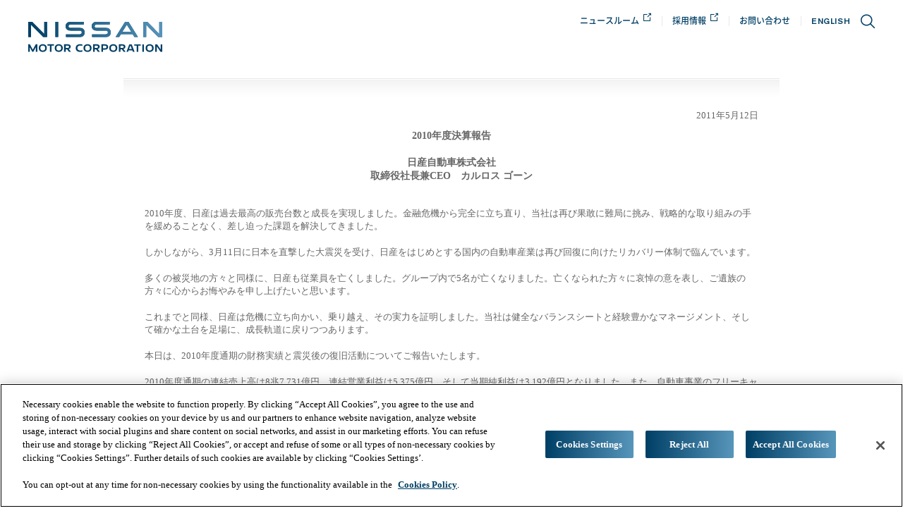

--- FILE ---
content_type: text/html
request_url: https://www.nissan-global.com/JP/DOCUMENT/HTML/FINANCIAL/SPEECH/2010/2010results_speech_254_j.html
body_size: 8019
content:
<!DOCTYPE html PUBLIC "-//W3C//DTD XHTML 1.0 Transitional//EN" "http://www.w3.org/TR/xhtml1/DTD/xhtml1-transitional.dtd">
<html xmlns="http://www.w3.org/1999/xhtml" lang="ja" xml:lang="ja">
<head>
<meta http-equiv="Content-Type" content="text/html; charset=Shift_JIS" />
<meta http-equiv="content-style-type" content="text/css" />
<meta http-equiv="content-script-type" content="text/javascript" />
<meta http-equiv="content-language" content="ja" />
<meta name="author" content="日産自動車株式会社" />
<meta name="robots" content="index, follow" />
<meta name="date" content="2011/05/12" />
<meta name="description" content="日産自動車、2010年度決算報告のスピーチです" />
<meta name="keywords" content="日産自動車,決算報告,スピーチ" />
<meta name="copyright" content="Copyright c NISSAN MOTOR Co., Ltd. All Rights Reserved." lang="en" xml:lang="en" />
<title>日産｜2010年度決算報告</title>
<link rel="start" type="text/html" href="/JP/" />
<link rel="stylesheet" type="text/css" media="screen,print" href="/JP/SHARED/CSS/import.css" />
<link rel="stylesheet" type="text/css" media="screen,print" href="/JP/SHARED/CSS/font-medium.css" title="font-medium" />
<link rel="alternate stylesheet" type="text/css" media="screen,print" href="/JP/SHARED/CSS/font-small.css" title="font-small" />
<link rel="alternate stylesheet" type="text/css" media="screen,print" href="/JP/SHARED/CSS/font-large.css" title="font-large" />
<link rel="alternate stylesheet" type="text/css" media="screen" href="/JP/SHARED/CSS/print-preview.css" title="print-preview" />
<link rel="alternate stylesheet" type="text/css" media="screen" href="/JP/SHARED/CSS/print-preview.css" title="print-preview" />
<link rel="stylesheet" type="text/css" media="print" href="/JP/SHARED/CSS/import_print.css" />
<script type="text/javascript" src="/JP/SHARED/JS/template.js"></script>
<style type="text/css">
<!--
#release01	{padding:20px 30px 0px 30px;font-size:120%;}
.corporate01	{margin:-5px 0 20px 0;text-align:right;}
.img-slide01	{text-align:center;}
.img-caption01	{font-size:70%;margin-top:2px;}
.text-right01	{text-align:right;}
.text-center01	{text-align:center;}
.sub01		{vertical-align:baseline;position:relative;top:2px;}
.sup01		{vertical-align:baseline;position:relative;top:-4px;}
.indent01	{text-indent:-1.0em;padding-left:1.0em;}
.indent015	{text-indent:-1.5em;padding-left:1.5em;}
.small02	{font-size:85%;}
.normal {font-weight:normal;}
.indentBot00 {margin-bottom: 0;}
.indentTop02 {margin-top: 2em;}
.indentBot02 {margin-bottom: 2em;}
table {border-collapse:collapse;border:none;}
table caption{text-align:left;font-size:86%;}
table thead th,table thead td,table tbody th,table tbody td,table tfoot th,table tfoot td {background:#FFFFFF;}
th {padding:2px;vertical-align:middle;font-weight:normal;text-align:center;}
td {padding:2px;vertical-align:middle;}
#release01 ul {margin-left: 0; list-style:disc;}
#release01 ul li {margin-left: 15px; list-style:disc; zoom: normal;}
#release01 ul.detail {margin-bottom:0;}
#release01 ul.detail li {padding-bottom:1em; font-weight: bold;}
#release01 ul.detail li p {margin-top: -1.4em; margin-bottom:0; padding-left:15em; font-weight:normal;}
#release01 hr {display: block; border: 1px solid #FFFFFF; border-bottom: 1px solid #666666; margin-top:0; margin-bottom:1em;}
.small01 {display: block; padding-top: 1em; font-size:85%;}
ol.comment {margin-left: 1.4em; list-style:none;}
ol.comment li {padding-bottom:0; list-style:none; text-indent:-1.8em; padding-left:0; font-size:70%;}
-->
</style>
</head>
<body class="news">
<div id="frame">
 <div id="header">
  <p id="ci-nissan"><a href="/JP/"><img src="/JP/SHARED/IMAGES/HEADER/logo_nissan.gif" alt="日産グローバルTOP" width="111" height="16" /></a></p>
  <hr />
 <!-- /#header --></div>
 <div id="pageInfo">
  <h1><img src="/JP/SHARED/IMAGES/PAGE-INFO/hd_speech.gif" alt="スピーチ" width="53" height="12" /></h1>
  <hr />
 <!-- /#pageInfo --></div>
 <div id="content">
  <div id="mainContent">
   <div id="release01">
    <p class="date">2011年5月12日</p>
    <h2 class="newsTitle">2010年度決算報告<br />
<br />
日産自動車株式会社<br />
取締役社長兼CEO　カルロス ゴーン<br />
</h2>
<p>2010年度、日産は過去最高の販売台数と成長を実現しました。金融危機から完全に立ち直り、当社は再び果敢に難局に挑み、戦略的な取り組みの手を緩めることなく、差し迫った課題を解決してきました。</p>
<p>しかしながら、3月11日に日本を直撃した大震災を受け、日産をはじめとする国内の自動車産業は再び回復に向けたリカバリー体制で臨んでいます。</p>
<p>多くの被災地の方々と同様に、日産も従業員を亡くしました。グループ内で5名が亡くなりました。亡くなられた方々に哀悼の意を表し、ご遺族の方々に心からお悔やみを申し上げたいと思います。</p>
<p>これまでと同様、日産は危機に立ち向かい、乗り越え、その実力を証明しました。当社は健全なバランスシートと経験豊かなマネージメント、そして確かな土台を足場に、成長軌道に戻りつつあります。</p>
<p>本日は、2010年度通期の財務実績と震災後の復旧活動についてご報告いたします。</p>
<p>2010年度通期の連結売上高は8兆7,731億円、連結営業利益は5,375億円、そして当期純利益は3,192億円となりました。また、自動車事業のフリーキャッシュフローは4,593億円となる一方、自動車事業実質有利子負債を完済し、年度末には2,933億円のキャッシュポジションとなりました。</p>
<p><em>2010年度事業報告</em><br />
2010年度、日産は当座の問題に対処するために会社の長期的な重点課題を犠牲にすることはありませんでした。その主な重点活動の内の二つ、手頃な価格のゼロ・エミッション車の発売と、中国における継続的な拡大についてお話ししましょう。</p>
<p>2010年度は手頃な価格のゼロ・エミッション車の第一号である日産リーフを投入するというコミットメントを果たしました。長年に亘る研究・開発期間を経て、米国・日本・欧州で手頃な価格の電気自動車第一弾を発売しました。お陰さまでお客さまや環境団体をはじめとする多くの方々から好評を得ております。日産リーフは、2011年欧州カー・オブ・ザ・イヤー、そして直近では2011年ワールド・カー・オブ・ザ・イヤー等、数多くの賞に輝きました。これも、持続可能なモビリティをご提供するという日産のビジョンが認められた証です。</p>
<p>日産リーフは様々な面でお客さまや環境に役立つクルマですが、特に二つの点に絞ってお話ししたいと思います。</p>
<p>まず、当社が他社に先駆けて手頃な価格の量販電気自動車を発売し、トップランナーであるということは競争優位性につながります。現在、5千台以上の日産リーフが街中を走っており、一から作り上げた100%の電気自動車としては最も台数の多いモデルとなっています。事実、これまでに他社が発売した電気自動車専用モデルの倍以上の台数を誇っています。この優位性を活かし、当社はゼロ・エミッション車のデータとお客さまの反響を蓄積しています。他社が独自の量販電気自動車を投入する頃には、日産は何年分もの経験を積み、継続的な革新を図っていることになります。この他社との差を、今後も維持していきます。</p>
<p>次に、日産リーフは決定的なブランド優位性を持っています。日産リーフとそれに続く日産とルノーの電気自動車ラインアップは、少なくとも2016年まで、限定的な競争環境で販売されます。販売台数増に加え、日産リーフは日産の技術力と環境へのコミットメントを体現するブランドとして、企業ブランドに大きく貢献するでしょう。米国だけで、34万5千人以上が日産リーフのウェブサイトに会員登録を行い、2万人以上から予約申し込みをいただいております。日産リーフはいわば、磁石のように既存のお客さまと共に新規のお客さまを日産ブランドに引きつけているのです。</p>
<p>ルノー・日産アライアンス全体で、2014年までに8車種の電気自動車を投入する予定です。バッテリー技術と生産能力への投資を通じて、ルノー、日産両社の競争優位性を更に伸ばしていきます。2010年度には英国サンダーランド、米国テネシー州スマーナ、そしてポルトガルのカシアで、バッテリー工場の建設に着手しました。2015年までに当アライアンスは、グローバルで50万基のバッテリー生産能力を確保します。ゼロ・エミッション領域のリーダーとして、ルノー・日産アライアンスは、成熟市場と新興国で他社を凌ぐ立場を確立しています。例えば、中国では、環境、法規制、そして消費者のニーズが、電気自動車のシェアを劇的に押し上げることが予想されます。</p>
<p>中国における成長は、2010年度のもう一つの重点活動です。私どもはパートナーである東風(とんぷう)汽車と協力し、8年前から大規模な投資を中国で行ってきました。その結果、日産は急速に成長しています。2003年の中国における当社の販売台数は僅か94,000台でした。それが今や年間販売台数は100万台を超え、当社のグローバル販売台数の4分の1近くを占める、日産にとって最大の市場となりました。</p>
<p>中国では中流層の増加に伴い、益々多くのお客さまがクルマを買い求めるようになっています。私どもは、需要の拡大に対応するべく準備を進めています。北京にデザインスタジオを新設し、2012年には2010年初頭のほぼ2倍に匹敵する120万台の生産能力を目指して投資を行いました。</p>
<p>以上、二つの重点活動以外にも様々な取り組みを進めています。2010年度は引き続き、非常に手頃な価格のクルマの開発を進めています。インドでは、アショック・レイランド社との合弁事業を通じて、エントリープライスの商用車ドストを発表しました。2011年度の第2四半期に生産を開始する予定です。また、「Mobility for all」、全ての人々にモビリティをご提供する戦略を大きく前進させ、タイ、インド、中国、そしてメキシコでグローバル・コンパクトカーの現地生産と販売を開始しました。</p>
<p>2010年度は低炭素、低排出のピュア・ドライブ技術を幅広い商品に搭載しました。高価格帯のインフィニティMの先進的なハイブリッド・システムから、CO2排出量95グラムを実現する小型車のスーパー・チャージャー付1.2リッターエンジンまで、ピュア・ドライブの適用を拡大しています。ピュア・ドライブはそれぞれの車格に適した低排出技術を適用し、全てのお客さまにご提供します。ピュア・ドライブとゼロ・エミッション領域におけるリーダーを標榜する取り組みに何ら矛盾はありません。</p>
<p>先ほどご紹介しました日産リーフを含め、2010年度は10車種の新型車を投入しました。</p>
<ul class="listType01" style="padding:0;margin:0;">
<li style="list-style-type:none;">日本、米国、欧州に投入したジューク。</li>
<li style="list-style-type:none;">日本国内にはエルグランド、セレナ、そしてモコ。</li>
<li style="list-style-type:none;">米国、中東、そしてロシアにはインフィニティQX</li>
<li style="list-style-type:none;">米国にはムラーノ　クロスカブリオレと商用バンのNVシリーズ</li>
<li style="list-style-type:none;">米国とカナダにはミニバンのクエスト</li>
<li style="list-style-type:none;">また中国ではサニーの名称で知られる手頃な価格の新型コンパクトセダンを発売しました。</li>
</ul>
<br />
<p>加えて米国では、ミニバンのNV200が、ニューヨーク市の「タクシー・オブ・トゥモロウ」コンペで見事選ばれ、米国最大の保有を誇る同市のタクシーは、2013年後半から順次同車種に統一されます。</p>
<p>2010年度のもう一つの重大な取り組みは、ダイムラーとの戦略的協力関係の締結と、軽自動車の合弁事業の設立を含む三菱自動車との協力関係の拡大です。これら協力関係を通じて、当アライアンスは、様々な企業との幅広いプロジェクトとベスト・プラクティスの共有を通じて更に進化し、力をつけていきます。</p>
<p><em>2010年度販売状況</em><br />
2010年度、当社のグローバル販売台数は過去最高を更新しました。</p>
<p>グローバル全体需要は2009年度の6,450万台から2010年度は12.6%増の7,260万台となる中、日産のグローバル販売台数は19.1%伸びました。当社の販売は前年の350万台から418万5千台に達しました。</p>
<p>2010年度通期のグローバル市場占有率は5.8%でした。</p>
<p>地域別の販売実績をご紹介いたします。ホーム・マーケットである国内の当社販売台数は前年比4.7%減の60万台に留まったものの、市場占有率は0.1ポイント増の13%に改善しました。ジューク、セレナ、エルグランドをはじめとする新型車の売れ行きが功を奏しています。</p>
<p>最大市場の中国では需要の拡大を上回る販売増を果たしました。中国の乗用車と小型商用車の全体需要は、2010年暦年で前年比31.6%増の1,660万台となる一方、当社の販売台数は前年比35.5%増の102万4千台に達しました。シルフィ、ティアナ、そしてキャシュカイが牽引役を果たしました。当社の2010年度通期の市場占有率は6.2%となりました。</p>
<p>米国の全体需要は前年比12.4%増の1,210万台に達しました。当社の販売台数は前年比17.3%増の96万6千台となり、市場占有率は8%と過去最高となりました。メキシコでは販売を20.2%伸ばし、市場占有率は業界トップの23.1%に達しました。燃費の良いローグやセントラ、そして着実に販売を伸ばしているインフィニティ車が北米全体の販売を支えています。</p>
<p>欧州の全体需要は前年から0.5%減少したものの、当社の販売台数は前年比19.3%増の60万7千台となり、市場占有率は3.3%に上昇しました。ロシアにおける販売台数は前年からほぼ倍増の10万2,500台となりました。西ヨーロッパでは販売台数を10.6%伸ばし、コンパクト・クロスオーバーのジュークやキャシュカイが販売を支えました。</p>
<p>その他市場の販売台数について申し上げますと、中南米では前年比65.7%増の16万9千台となり、タイでは、前年比87.6%増の64,900台に達しました。また、インドネシアでは、前年比65.4%増の42,600台となり、中東では微増の18万台となりました。</p>
<p><em>2010年度財務実績</em><br />
2010年度の財務実績は、各市場における計画的な成長と価値創造の取り組みの賜物です。2010年度は利益と多額のフリーキャッシュフローを生み出しました。</p>
<p>連結売上高は前年比16.7%増の8兆7,731億円となりました。<br />
連結営業利益は前年の3,116億円から5,375億円に増加しました。当期純利益は前年の424億円から3,192億円に増加しました。</p>
<p>それでは営業利益の増減要因をご説明します。</p>
<ul class="listType01" style="padding:0;margin:0;">
<li style="list-style-type:none;">1,475億円にのぼる為替変動による減益は主として米ドルに対する円高によるものです。
<li style="list-style-type:none;">購買コストの削減は1,058億円の増益要因となりました。これには、原材料価格とエネルギー費の上昇による852億円の減益が含まれています。
<li style="list-style-type:none;">台数・車種構成はグローバル販売台数の増加に伴い、4,331億円の増益要因となりました。
<li style="list-style-type:none;">販売費は1,915億円の減益要因となりましたが、これは主として、台数増によるものです。
<li style="list-style-type:none;">研究開発費は185億円増加しました。
<li style="list-style-type:none;">販売金融事業は295億円の増益要因となりました。
<li style="list-style-type:none;">残る150億円の増益要因は、主として関係会社の利益改善によるものです。
</ul>
<br />
<p>2010年度末の自動車事業実質有利子負債は前年から飛躍的に改善し、2,933億円のキャッシュ・ポジションとなりました。年度当初の為替水準に置き換えると、キャッシュ・ポジションは3,911億円となります。</p>
<p>当社は引き続き、新車の在庫管理の徹底に努めています。2010年度末の在庫台数は61万台に増加したものの、在庫日数は50日に留まっています。</p>
<p><em>東日本大震災以降の取り組み</em><br />
冒頭で申し上げましたように、3月11日に発生した大震災は事業に大きな影響を及ぼし、当社は当面リカバリー体制を維持しています。震災の影響を最小限に抑えるべく進めている活動についてご説明しましょう。</p>
<p>震災直後、複数の工場及び事業所から被害状況の報告を受けました。当社の国内事業所の中でも、震源地に近く、最も被害が大きかったのは、いわき工場と栃木工場です。COOの志賀の指揮のもと、全社災害対策本部を発足し、各拠点の復旧活動をまとめています。震災発生から丁度1ヶ月後の4月11日に、部品の供給に応じて車両生産を再開しました。いわき工場のVQエンジン組立ラインは4月18日に操業を再開し、残る工程も5月中に再稼働する予定です。</p>
<p>当社と取り引きのある数多くのサプライヤーが甚大な被害を受け、復旧に時間が掛かっているため、部品の供給不足が続いていますが、事態は徐々に改善しています。当社は日々、サプライヤーと緊密に連携し、部品の供給状況を確認しています。</p>
<p>日産は危機対応がしっかりしているとの評価をいただいておりますが、これはひとえに従業員一人ひとりの意欲があってこそです。NISSAN WAYが掲げる心構えと行動を実践してくれている従業員のお陰で会社は強くなり、対応力が身についているのです。</p>
<p>しかしながら、取り組みはまだ終わったわけではありません。私どもは引き続き、お客さまに一刻も早く商品をお届けするべく、全力で取り組んでいます。現在直面している課題は、主に次の3点です。</p>
<p>一つ目は寸断されたサプライ・チェーンです。当社は一日も早い復旧に向け、複数の重要なサプライヤーに支援を行っています。同時に、部品やその構成部品の代替品確保にもあたっています。</p>
<p>二つ目の課題は夏場に想定される供給を上回る電力需要です。日産は電力不足に対応するべく、全社的な節電に取り組みます。夜間操業や自家発電の活用を検討するとともに、日本自動車工業会が提案するピーク電力の削減に対応するための、休日振り替えの導入も検討しています。</p>
<p>三つ目の課題は福島原発事故による放射能汚染の風評被害です。私どもは、3月から日本製の商品の放射線量測定を実施し、輸出車両の安全性を継続的に確認しています。</p>
<p><em>2011年度業績への影響</em><br />
現段階では、10月中に国内外の全ての工場でフル生産を再開できる見込みです。</p>
<p>東日本大震災以来、復旧状況は刻一刻と変化しています。当社は継続的に事態の把握に努め、状況に応じて対策を見直しています。そのため、現時点で2011年度通期の業績予想を発表することは時期尚早と判断しました。しかしながら、6月に開催する当社の株主総会までに発表したいと考えています。</p>
<p><em>まとめ</em><br />
2011年度に入り、日産は震災からの復旧と、お客さま対応に全力を尽くしています。国内の部品供給は未だ安定していないものの、当社は今年の10月に事業を回復し、挽回できると見込んでいます。</p>
<p>今回の大震災は、グローバル生産と輸出拠点としての日本の将来に疑問符を投げかけました。しかしながら、ここではっきりと申し上げたいと思います。私ども日産は、国内生産100万台を維持することを改めてお約束します。日産は成長を続けており、国内の生産能力が必要です。また、ホームマーケットである日本のモノづくり力の維持・向上を重視しています。</p>
<p>近々、次期中期経営計画を発表いたしますが、本計画に関わる戦略は全て確定しています。2010年度はその土台作りの年となりました。次期中期経営計画は定時株主総会開催日前までに発表する予定です。</p>
<p>最後に、2010年は前例のない特別な年となりました。日産は世界最大の自動車市場である中国において、業界で最も成功した企業となりました。さらに、その他の新興市場においても中国と同様、志の高い目標を掲げています。また、日産リーフの好調な滑り出しのお陰で、日産はいまや持続可能性において紛れもなくリーダーであり、再生することが困難な特定の資源に依存することのない将来社会に向け、自動車産業全体の推進役となっています。東日本大震災で私どもの覚悟は試されましたが、多くの従業員が不眠不休で復旧活動に専念し、この難局に対処してくれました。当社の復旧活動は順調且つ着実に進んでいます。日産は世界各地で長期的な利益ある成長に向けた態勢が整っているのです。</p>
<p class="text-right01">以　上</p>
   <!-- /#release01 --></div>
  <!-- /#mainContent --></div>
 <!-- /#content --></div>
 <div id="footer">
  <hr />
  <ul class="utility">
   <li class="firstChild"><a href="/JP/">ホーム</a></li>
   <li><a href="/JP/SITEMAP/">サイトマップ</a></li>
  </ul>
  <ul class="logo">
   <li id="logo-nissan"><a href="/JP/NISSAN/"><img src="/JP/SHARED/IMAGES/FOOTER/logo_nissan.gif" alt="NISSAN" width="32" height="28" /></a></li>
   <li id="logo-infiniti"><a href="/JP/INFINITI/"><img src="/JP/SHARED/IMAGES/FOOTER/logo_infiniti.gif" alt="INFINITI" width="54" height="28" /></a></li>
  </ul>
 <!-- /#footer --></div>
<!-- /#frame --></div>
<script type="text/javascript">initialize();</script>
<script language="javascript" type="text/javascript" src="//a248.e.akamai.net/f/248/45380/20m/dac1.download.akamai.com/45379/sr/js/nissan_global.js"></script>
</body>
</html>


--- FILE ---
content_type: text/css
request_url: https://www.nissan-global.com/JP/SHARED/CSS/import.css
body_size: 149
content:
@charset "Shift_JIS";

/* ----------------------------------------------------------------
    Import CSS Files
----------------------------------------------------------------- */
@import "default.css";
@import "clear.css";
@import "modules.css";
@import "layout.css";
@import "localnav.css";
@import "excol.css";

--- FILE ---
content_type: text/css
request_url: https://www.nissan-global.com/JP/SHARED/CSS/font-medium.css
body_size: 387
content:
@charset "Shift_JIS";

/* ----------------------------------------------------------------
    Font Size
----------------------------------------------------------------- */
body{
font-size:100.01%;
}

#mainContent div#stockPerformance *{
font-size:13px;
}

#mainContent div#stockPerformance strong{
font-size:16px;
}

#mainContent div#stockPerformance em{
font-size:14px;
}

body#top div#stock div#stockData01 *{
font-size:14px;
}

body#top div#stock div#stockData02 *{
font-size:13px;
}

body.news #mainContent{
font-size:13px;
}


--- FILE ---
content_type: text/css
request_url: https://www.nissan-global.com/JP/SHARED/CSS/default.css
body_size: 668
content:
@charset "Shift_JIS";

/* ----------------------------------------------------------------
    Structure
----------------------------------------------------------------- */
body{
margin:0;
padding:0;
color:#666;
background:#fff;
/*font-family:verdana, helvetica, arial, sans-serif;*/
font-size:100.01%;
line-height:1.45;
}


/* ----------------------------------------------------------------
    Heading Module
----------------------------------------------------------------- */
h1,
h2,
h3,
h4,
h5,
h6{
margin:0 0 1.5em;
}

h1{
font-size:162.5%;
}

h2{
font-size:150%;
}

h3{
font-size:125%;
}

h4{
font-size:112.5%;
}

h5{
font-size:100%;
}

h6{
font-size:87.5%;
}


/* ----------------------------------------------------------------
    Text Module
----------------------------------------------------------------- */
p{
margin:0 0 1.5em;
font-size:81.25%;
}

blockquote{
margin:0;
padding:0;
}

strong{
color:#003f65;
font-weight:bold;
}

em{
font-style:normal;
font-weight:bold;
}


/* ----------------------------------------------------------------
    Hypertext Module
----------------------------------------------------------------- */
a:link, a:visited{
color:#666;
text-decoration:none;
}

a:hover, a:active, a:focus{
color:#003f65;
text-decoration:underline;
}

a[name]{
color:#666;
text-decoration:none !important;
}


/* ----------------------------------------------------------------
    List Module
----------------------------------------------------------------- */
ul,
ol,
dl{
margin:0 0 1.5em;
padding:0;
list-style:none;
}

ol{
margin-left:3em;
list-style-type:decimal;
}

li,
dt,
dd{
margin:0 0 2px;
font-size:81.25%;
}

dt{
margin:0;
font-weight:bold;
}

dd{
margin:0 0 10px;
}

li h2,
li h3,
li h4,
li h5,
li h6{
margin-bottom:0;
}

li p,
li li,
li dt,
li dd,
dd p,
dd li,
dd dt,
dd dd{
margin-top:2px;
font-size:100%;
}

li ul,
li ol{
margin:2px 0 0px;
}


/* ----------------------------------------------------------------
    Table Module
----------------------------------------------------------------- */
table{
margin:0 0 1.5em;
border-width:1px 0 0 1px;
border-style:solid;
border-color:#d3d3d3;
font-size:100%;
}

th,
td{
border-width:0 1px 1px 0;
border-style:solid;
border-color:#d3d3d3;
font-size:81.25%;
vertical-align:top;
}

td p,
td li,
td dt,
td dd{
font-size:100%;
}

td p,
td ul,
td ol,
td dl{
margin-bottom:5px;
}

thead th{
background:#dedede;
text-align:center;
}

tbody th{
background:#f6f6f6;
text-align:left;
font-weight:normal;
}


/* ----------------------------------------------------------------
    Image Module
----------------------------------------------------------------- */
img{
border:0;
vertical-align:bottom;
}


/* ----------------------------------------------------------------
    Horizontal Rule
----------------------------------------------------------------- */
hr{
display:none;
}


/* ----------------------------------------------------------------
    Get hasLayout
----------------------------------------------------------------- */
div, ul, li, dl, dt, dd, p{
zoom:1;
}

ol li,
#mainContent div.imageFloat p,
#mainContent dl.pluginDownload dd{
zoom:0;
}

--- FILE ---
content_type: text/css
request_url: https://www.nissan-global.com/JP/SHARED/CSS/clear.css
body_size: 267
content:
@charset "Shift_JIS";

/* ----------------------------------------------------------------
    Float Clearing
----------------------------------------------------------------- */
#content:after,
#mainContent ul.colType01:after,
#mainContent ul.colType02:after,
#mainContent ul.indexList01:after,
#mainContent ul.indexList02:after,
#mainContent ul.indexList03:after,
#mainContent div.imageAndText:after,
#mainContent div.colType01:after,
#mainContent div.colType02:after,
#mainContent div.docDownloadBlock:after,
#mainContent dl.linkBlock01:after,
#mainContent ul.innerPageLinkList01:after,
#mainContent div.pageNavigation01 ul.btnList:after,
#mainContent div#sitemap div.col-control div.colType01 div.colBlock ul:after,
#mainContent div#heritage dl:after,
#mainContent div#globalWebsites:after,
#mainContent div#globalWebsites div#europe:after,
#mainContent div#globalWebsites div#asia_oseania:after,
#mainContent div#nissan:after,
#mainContent div#infiniti ul:after,
#mainContent div#infiniti ul li:after,
body#search #mainContent div.inputArea dl:after,
body#search #mainContent div.searchResult dl:after,
#subLocalNav:after,
#relatedInfo div.imageBlock02:after,
#nissanChannel div.imageBlock02:after,
#extraInfo div.imageBlock02:after,
body#top #siteTitle:after,
body#top #content:after,
body#top ul#contentNav:after,
body#top div#stock:after{
content:".";
display:block;
clear:both;
height:0;
visibility:hidden;
}

--- FILE ---
content_type: text/css
request_url: https://www.nissan-global.com/JP/SHARED/CSS/modules.css
body_size: 6681
content:
@charset "Shift_JIS";



/* ----------------------------------------------------------------

    Modules= Versatile Class

----------------------------------------------------------------- */

.delmb{

margin-bottom:0 !important;

}



.mb01{

margin-bottom:1.5em !important;

}





/* ----------------------------------------------------------------

    Modules= Heading

----------------------------------------------------------------- */

#mainContent div.hdBlock{

position:relative;

margin-bottom:15px;

padding:8px 8px 7px;

background:url("../IMAGES/COMMON/bg_hd2_01.gif") 0 0 no-repeat;

}



#mainContent div.hdBlock h2{

margin:0;

font-size:0;

line-height:0;

}



#mainContent div.hdBlock p.moreInfo{

position:absolute;

top:8px;

right:4px;

padding-left:10px;

background:url("../IMAGES/COMMON/bullet_arrow_02.gif") 0 2px no-repeat;

font-size:0;

line-height:0;

}



#mainContent div.hdBlock ul.moreInfo{

position:absolute;

top:8px;

right:4px;

}



#mainContent div.hdBlock ul.moreInfo li{

float:left;

margin-left:20px;

padding-left:10px;

background:url("../IMAGES/COMMON/bullet_arrow_02.gif") 0 2px no-repeat;

font-size:0;

line-height:0;

}



#mainContent div.hdBlock p.newsCategory,

#mainContent div.hdBlock p.newsDate{

position:absolute;

top:7px;

right:10px;

font-size:0;

line-height:0;

}



#mainContent h2.newsTitle{

margin-bottom:35px;

font-size:87.5%;

text-align:center;

}



#mainContent div.hdBlock02{

position:relative;

margin-bottom:15px;

padding:10px 10px 15px;

background:url("../IMAGES/COMMON/bg_hd2_02.gif") 0 0 no-repeat;

}



#mainContent div.hdBlock02 h2{

margin:0;

font-size:0;

line-height:0;

}


#mainContent div.hdBlock03{

position:relative;

margin-bottom:15px;

padding:10px 10px 15px;

background:url("../IMAGES/COMMON/long_bg_hd2_01.gif") 0 0 no-repeat;

}


#mainContent h3{

margin-bottom:10px;

padding-bottom:7px;

background:url("../IMAGES/COMMON/bg_hd3_01.gif") 0 100% repeat-x;

font-size:81.25%;

line-height:1.3;

}



#mainContent h4{

margin-bottom:10px;

padding-left:3px;

border-left:2px solid #003f65;

font-size:81.25%;

line-height:1.3;

}



#mainContent h4 a{

text-decoration:underline;

}



#mainContent h5{

margin-bottom:10px;

padding-left:6px;

background:url("../IMAGES/COMMON/bullet_square_01.gif") 0 0.5em no-repeat;

font-size:81.25%;

line-height:1.3;

}





/* ----------------------------------------------------------------

    Modules= Paragraph

----------------------------------------------------------------- */

#mainContent p a{

text-decoration:underline;

}



#mainContent p.leadText{

margin-bottom:5px;

padding:5px;

background:#eee;

font-weight:bold;

line-height:1.3;

}



#mainContent p.date{

margin-bottom:10px;

text-align:right;

}



#mainContent p.subtitle{

margin-bottom:0.5em;

font-size:15px;

font-weight:bold;

}



/* ----------------------------------------------------------------

    Modules= Unorderd List

----------------------------------------------------------------- */

#mainContent ul.listType01 li{

padding-left:10px;

background:url("../IMAGES/COMMON/bullet_square_02.gif") 1px 0.6em no-repeat;

}



#mainContent ul.listType01 li ul{

margin-left:10px;

}



#mainContent ul.colType01{

width:548px;

}



#mainContent ul.colType01 li{

float:left;

margin-right:14px;

width:250px;

}



#mainContent ul.colType02{

width:549px;

}



#mainContent ul.colType02 li{

float:left;

margin-right:15px;

width:158px;

}



#mainContent ul.colType01 li ul,

#mainContent ul.colType02 li ul{

width:auto;

}



#mainContent ul.colType01 li ul li,

#mainContent ul.colType02 li ul li{

float:none;

margin-right:0;

width:auto;

}



#mainContent ul.colType03{

margin-left:1em;

margin-top:0.5em;

margin-bottom:0.5em;

}



#mainContent ul.colType03-2{

margin-left:1em;

margin-top:0.5em;

margin-bottom:1.5em;

}



#mainContent ul.colType03 li{

list-style:none;

}



/* ----------------------------------------------------------------

    Modules= Ordered List

----------------------------------------------------------------- */

#mainContent ol{

margin-left:2em;

}



#mainContent ol li{

margin-bottom:2px;

}



#mainContent ol.stepList01{

margin-left:0;

list-style:none;

}



#mainContent ol.stepList01 li.step{

zoom:1;

position:relative;

margin-bottom:20px;

padding-left:69px;

background:url("../IMAGES/COMMON/bg_step-list-01_arrow_bottom.gif") 0 100% no-repeat;

}



#mainContent ol.stepList01 li.lastStep{

background:url("../IMAGES/COMMON/bg_step-list-01_arrow_bottom_last.gif") 0 100% no-repeat;

}



#mainContent ol.stepList01 li.step span.stepNumber{

display:block;

position:absolute;

top:0;

left:0;

padding:2px 2px 10px;

background:url("../IMAGES/COMMON/bg_step-list-01_arrow_top.gif") 0 0 no-repeat;

}



#mainContent ol.stepList01 li.step div.stepContent{

padding-top:10px;

padding-bottom:1px;

background:url("../IMAGES/COMMON/bg_step-list-01_content.gif") 0 0 repeat-x;

}



#mainContent ol.stepList01 li.step h3,

#mainContent ol.stepList01 li.step h4,

#mainContent ol.stepList01 li.step h5{

font-size:100%;

}



#mainContent ol.stepList01 li.lastStep ul.noticeList01{

margin-bottom:10px;

}



#mainContent ol.stepList01 li div.imageBlock p,

#mainContent ol.stepList01 li p.imageBlock,

#mainContent ol.stepList01 li p.fleft,

#mainContent ol.stepList01 li p.fright{

font-size:85%;

}





/* ----------------------------------------------------------------

    Modules= Definition List

----------------------------------------------------------------- */

#mainContent dl.listType01 dt{

margin-bottom:0;

}



#mainContent dl.listType01 dd{

margin-bottom:10px;

}



#mainContent dl.listType02 dt{

float:left;

width:9em;

}



#mainContent dl.listType02 dd{

margin-bottom:5px;

margin-left:10em;

}



#mainContent dl.listType03 dt{

float:left;

width:8em;

}



#mainContent dl.listType03 dd{

margin-bottom:5px;

margin-left:10em;

}



#mainContent dl.articleHeader{

margin-bottom:10px;

padding:4px;

background:#eee;

}



#mainContent dl.articleHeader dt{

float:left;

clear:left;

margin:0 10px 0 0;

padding-right:11px;

background:url("../IMAGES/COMMON/bg_colon.gif") 100% 50% no-repeat;

}



#mainContent dl.articleHeader dd{

margin:0;

}





/* ----------------------------------------------------------------

    Modules= Anchor

----------------------------------------------------------------- */

#mainContent p.goPagetop{

margin-top:50px;

margin-bottom:0;

text-align:right;

}



#mainContent p.goPagetop a{

padding-left:10px;

background:url("../IMAGES/COMMON/bullet_arrow_top.gif") 0 50% no-repeat;

}



#mainContent p.backToIndex{

margin-top:30px;

margin-bottom:0;

text-align:right;

}



#mainContent p.backToIndex a{

padding-left:10px;

background:url("../IMAGES/COMMON/bullet_arrow_02.gif") 0 50% no-repeat;

}



#mainContent p.goPagetop a:link,

#mainContent p.goPagetop a:visited,

#mainContent p.backToIndex a:link,

#mainContent p.backToIndex a:visited{

color:#666;

text-decoration:none;

}



#mainContent p.goPagetop a:hover,

#mainContent p.goPagetop a:active,

#mainContent p.goPagetop a:focus,

#mainContent p.backToIndex a:hover,

#mainContent p.backToIndex a:active,

#mainContent p.backToIndex a:focus{

color:#003f65;

text-decoration:underline;

}





/* ----------------------------------------------------------------

    Modules= Link List

----------------------------------------------------------------- */

#mainContent ul.linkList01 li{

margin-bottom:2px;

padding-left:10px;

background:url("../IMAGES/COMMON/bullet_arrow_02.gif") 0 0.5em no-repeat;

}



#mainContent ul.linkList01 li ul{

margin-left:10px;

}



#mainContent ul.linkList01 li span{

font-size:85%;

}



#mainContent ul.linkList01 li a span{

zoom:1;

cursor:pointer;

}



#mainContent ul.linkList01 li a.nolink{

color:#666;

text-decoration:none;

cursor:default;

}



#mainContent ul.linkList01 li span.pdfLink{

padding-left:13px;

background:url("../IMAGES/COMMON/icon_pdf.gif") 0 10% no-repeat;

}



#mainContent ul.linkList01 li span.newwinLink{

padding-left:13px;

background:url("../IMAGES/COMMON/icon_window.gif") 0 10% no-repeat;

}



#mainContent ul.linkList01 li span.excelLink{

padding-left:13px;

background:url("../IMAGES/COMMON/icon_excel.gif") 0 10% no-repeat;

}



#mainContent ul.linkList01 li span.wordLink{

padding-left:13px;

background:url("../IMAGES/COMMON/icon_word.gif") 0 10% no-repeat;

}



#mainContent ul.linkList01 li span.wmvLink{

padding-left:13px;

background:url("../IMAGES/COMMON/icon_wmv.gif") 0 10% no-repeat;

}



#mainContent ul.linkList01 li span.ramLink{

padding-left:13px;

background:url("../IMAGES/COMMON/icon_ram.gif") 0 10% no-repeat;

}



#mainContent dl.linkBlock01{

padding:11px 10px;

background:url("../IMAGES/COMMON/bg_link-block_01.gif") 0 0 repeat-x;

}



#mainContent dl.linkBlock01 dt{

float:left;

margin:0;

}



#mainContent dl.linkBlock01 dd{

margin:-3px 0 0 205px;

}



#mainContent dl.linkBlock01 dd p{

margin-bottom:10px;

}



#mainContent dl.linkBlock01 dd ul{

margin-bottom:0;

}



#mainContent ul.innerPageLinkList01 li{

float:left;

margin-right:30px;

padding-left:10px;

background:url("../IMAGES/COMMON/bullet_arrow_down_02.gif") 0 0.5em no-repeat;

}



#mainContent ul.innerPageLinkList01 li a{

white-space:nowrap;

}



#mainContent div.pageNavigation01 ol.pageNumber{

zoom:1;

margin:0;

text-align:center;

list-style:none;

}



#mainContent div.pageNavigation01 ol.pageNumber li{

zoom:1;

display:inline;

margin:0 4px;

font-family:verdana, helvetica, arial, sans-serif;

font-size:67.85%;

list-style:none;

}



#mainContent div.pageNavigation01 ol.pageNumber li.current{

padding:4px 8px;

color:#fff;

background-color:#003f65;

}



#mainContent div.pageNavigation01 ol.pageNumber li a{

zoom:1;

padding:3px 7px;

border:1px solid #ccc;

_height:1%;

}



#mainContent div.pageNavigation01 ol.pageNumber li a:link,

#mainContent div.pageNavigation01 ol.pageNumber li a:visited{

background-color:#fff;

}



#mainContent div.pageNavigation01 ol.pageNumber li a:hover,

#mainContent div.pageNavigation01 ol.pageNumber li a:active,

#mainContent div.pageNavigation01 ol.pageNumber li a:focus{

background-color:#ededed;

}



#mainContent div.pageNavigation01 ol.pageNumber li span{

position:absolute;

top:-999px;

left:-999px;

overflow:hidden;

width:0;

height:0;

font-size:0;

}



#mainContent div.pageNavigation01 ol.pageNumber li a.nolink{

text-decoration:none;

background-color:#FFF;

cursor:default;

}



#mainContent div.pageNavigation01 ol.pageNumber li a.nolink:hover{

background-color:#FFF !important;

}



#mainContent div.pageNavigation01 ul.btnList{

margin:0 0 -14px;

_margin-bottom:-17px;

}



#mainContent div.pageNavigation01 ul.btnList li{

position:relative;

top:-19px;

_top:-22px;

margin:0;

}



#mainContent div.pageNavigation01 ul.btnList li.btnPrev{

float:left;

}



#mainContent div.pageNavigation01 ul.btnList li.btnNext{

float:right;

}





/* ----------------------------------------------------------------

    Modules= Index List

----------------------------------------------------------------- */

#mainContent ul.indexList01{

margin:-25px 0 0;

}



#mainContent ul.indexList01 li{

margin-top:25px;

}



#mainContent ul.indexList01 li span.title{

display:block;

margin-bottom:5px;

padding-left:10px;

background:url("../IMAGES/COMMON/bullet_arrow_02.gif") 0 0.5em no-repeat;

line-height:1.3;

}



#mainContent ul.indexList01 li span.title span{

font-size:85%;

}



#mainContent ul.indexList01 li img{

padding:2px;

border:1px solid #ccc;

}



#mainContent ul.indexList01 li ul.noticeList01{

margin:3px 0 0;

}



#mainContent ul.indexList01 li ul.noticeList01 li{

float:none;

margin:0;

padding-left:2em;

width:auto;

}



#mainContent ul.indexList02 li{

margin-bottom:30px;

border-bottom:1px solid #e9e9e9;

}



#mainContent ul.indexList02 li p{

margin:7px 0 5px;

}



#mainContent div.colType01 ul.indexList01 li{

float:left;

margin-right:8px;

width:263px;

}



#mainContent div.colType02 ul.indexList01 li{

float:left;

margin-right:6px;

width:174px;

}



#mainContent div.colType01 ul.indexList02 li{

float:left;

margin-right:26px;

width:344px;

}



#mainContent div.colType01 ul.indexList02 li h3{

font-size:100%;

}



#mainContent div.colType01 ul.indexList02 li li{

float:none;

margin-right:0;

margin-bottom:2px;

border:0;

width:auto;

}



#mainContent div.colType01 ul.indexList02 li div.imageAndText{

margin-bottom:0;

}



#mainContent div.colType01 ul.indexList02 li div.imageBlock p{

margin:0;

font-size:85%;

}



#mainContent div.colType01 ul.indexList02 li div.textBlock p{

margin:0 0 1.5em;

}



#mainContent ul.indexList03 li{

background:url("../IMAGES/COMMON/bg_index-list_03.gif") 0 0 repeat-x;

}



#mainContent div.colType01 ul.indexList03{

margin-bottom:0;

width:548px;

}



#mainContent div.colType01 ul.indexList03 li{

position:relative;

float:left;

margin-right:14px;

padding:9px 10px 0 100px;

width:150px;

min-height:81px;

_height:81px;

font-weight:bold;

}



#mainContent div.colType01 ul.indexList03 li p{

font-weight:normal;

}



#mainContent div.colType01 ul.indexList03 li p.image{

position:absolute;

top:12px;

left:10px;

margin:0;

}



#mainContent div.colType01 ul.indexList03 li li{

position:static;

float:none;

margin-right:0;

padding:0;

width:auto;

min-height:0;

_height:0;

background:none;

font-weight:normal;

}



#mainContent div.colType01 ul.indexList03 li ul.linkList01 li{

margin-bottom:2px;

padding-left:10px;

background:url("../IMAGES/COMMON/bullet_arrow_02.gif") 0 0.5em no-repeat;

}



#mainContent ul.indexList04 li{

position:relative;

margin-bottom:10px;

padding-bottom:10px;

padding-left:200px;

border-bottom:1px solid #e9e9e9;

min-height:50px;

_height:50px;

}



#mainContent ul.indexList04 li a{

padding-left:10px;

background:url("../IMAGES/COMMON/bullet_arrow_02.gif") 0 0.3em no-repeat;

}



#mainContent ul.indexList04 li p.image{

position:absolute;

top:0;

left:0;

margin:0;

}





/* ----------------------------------------------------------------

    Modules= Notice

----------------------------------------------------------------- */

#mainContent span.noticeMark{

font-size:85%;

vertical-align:top;

}



#mainContent ul.noticeList01 li{

position:relative;

padding-left:2.8em;

font-size:68.75%;

}



#mainContent ul.noticeList01 li span{

position:absolute;

top:0;

left:0;

}



#mainContent li ul.noticeList01 li{

zoom:1;

font-size:85%;

}





/* ----------------------------------------------------------------

    Modules= Table

----------------------------------------------------------------- */

#mainContent div.tableBlock{

width:649px;

overflow:hidden;

}





#mainContent div.tableBlock table{

border:0;

width:535px;

}

#mainContent div.tableBlock table.recycle-table{

border:0;

width:650px;

}



#mainContent div.tableBlock table th,

#mainContent div.tableBlock table td{

padding:3px 5px;

}



#mainContent div.tableBlock table td{

background:#f8f8f8;

vertical-align:middle;

}



#mainContent div.tableBlock table thead th{

padding-right:13px;

border-right:1px solid #fff;

border-bottom:1px solid #fff;

background:#e5e5e5;

}



#mainContent div.tableBlock table tbody th{

border-right:1px solid #fff;

background:#eee;

}



#mainContent div.tableBlock table tbody th.lastCell,

#mainContent div.tableBlock table tbody td.lastCell{

border-bottom:0;

}



#mainContent div.tableBlock table tbody td.acenter{

text-align:center;

}



#mainContent div.tableBlock table tbody td.aright{

text-align:right;

}



#mainContent div.tableBlock table tbody td.nonColor{

background-color:#FFF;

}



#mainContent div.tableBlock table tbody td p,

#mainContent div.tableBlock table tbody td ul,

#mainContent div.tableBlock table tbody td ol,

#mainContent div.tableBlock table tbody td dl,

#mainContent div.tableBlock table tbody td dd{

margin-bottom:0;

}



#mainContent div.tableBlock table tbody td ul.noticeList01 li{

font-size:85%;

}



#mainContent table.ir-dividendTable{

border-color:#ccc;

}



#mainContent table.ir-dividendTable th,

#mainContent table.ir-dividendTable td{

padding:4px;

border-color:#ccc;

text-align:center;

}



#mainContent table.ir-dividendTable thead th{

color:#666;

background:#e5e5e5;

}



#mainContent table.ir-dividendTable tbody th{

background:#f8f8f8;

vertical-align:middle;

white-space:nowrap;

}



#mainContent table.ir-documentListTable{

border:0;

width:100%;

border-width:0 1px 1px 0;

border-style:solid;

border-color:#828282;

}



#mainContent table.ir-documentListTable .emptyCell{

border:0;

}



#mainContent table.ir-documentListTable th,

#mainContent table.ir-documentListTable td{

border:0;

border-width:1px 0 0 1px;

border-style:solid;

border-color:#828282;

}



#mainContent table.ir-documentListTable thead th{

padding:9px 4px;

background:#e5e5e5;

text-align:center;

}



#mainContent table.ir-documentListTable thead th.secondary{

background:#fff;

}



#mainContent table.ir-documentListTable thead th.tertiary{

background:#efefef;

}



#mainContent table.ir-documentListTable tbody th{

padding:3px 5px;

border-color:#bebebe;

color:#353535;

background:#efefef;

text-align:center;

vertical-align:middle;

white-space:nowrap;

}



#mainContent table.ir-documentListTable tbody th.primary{

border-color:#828282;

background:#e5e5e5;

}



#mainContent table.ir-documentListTable tbody th.latestQuarter{

border-top:1px solid #828282;

}



#mainContent table.ir-documentListTable tbody td{

border-color:#bebebe;

text-align:center;

vertical-align:middle;

}



#mainContent table.ir-documentListTable tbody td.yearFirstChild{

border-top:1px solid #828282;

}



#mainContent table.ir-documentListTable tbody td.firstChild{

border-left:1px solid #828282;

}



#mainContent table.ir-documentListTable tbody td.separate{

border-left:1px solid #828282;

}



#mainContent table.nissan180{

border:0;

width:100%;

}



#mainContent table.nissan180 th,

#mainContent table.nissan180 td{

border:0;

}



#mainContent table.nissan180 th{

padding:5px 0;

width:43px;

background:none;

vertical-align:middle;

}



#mainContent table.nissan180 td{

padding:5px 0;

vertical-align:middle;

line-height:1.3;

}



#mainContent table.no-border, #mainContent table.no-border td{

border-style:none;

}



#mainContent table.photo02table{

padding:0 20px 0;

}



#mainContent table.photo02table td{

font-size:10px;

width:204px;

}



#mainContent table.photo02table td.left{

padding:0 40px 0 0;

}



#mainContent table.photo02table td.right{

padding:0 0 0 40px;

}



#mainContent table.photo02table td img{

max-width:100%;

}



#mainContent div#historyTable	{width:764px;}

#mainContent div#historyTable table	{width:765px;}

#mainContent div#historyTable table th,

#mainContent div#historyTable table td	{padding:3px 0px;}



#mainContent div#historyTable table thead th	{background:#afafaf;color:#fff;}

#mainContent div#historyTable table thead th.cell01{padding-right:0;width:76px;}

#mainContent div#historyTable table thead th.cell02{width:343px;}



#mainContent div#historyTable table tbody th.cell01{text-align:center;border-bottom:1px solid #fff;background:#d4d4d4;width:76px;padding:10px 0 8px 0;}

#mainContent div#historyTable table tbody th.cell02{text-align:center;border-bottom:1px solid #fff;background:#c8c8c8;width:76px;padding:10px 0 8px 0;}

#mainContent div#historyTable table tbody th.cell01 div{display:none;}

#mainContent div#historyTable table tbody th.cell02 div{display:none;}



#mainContent div#historyTable table tbody th.lastCell01{text-align:center;border-bottom:0px solid #fff;background:#d4d4d4;width:76px;padding:10px 0 8px 0;}

#mainContent div#historyTable table tbody th.lastCell02{text-align:center;border-bottom:0px solid #fff;background:#c8c8c8;width:76px;padding:10px 0 8px 0;}

#mainContent div#historyTable table tbody th.lastCell01 div{display:none;}

#mainContent div#historyTable table tbody th.lastCell02 div{display:none;}



#mainContent div#historyTable table tbody td.cell01-01{border-right:1px solid #fff;background:#f8f8f8;width:343px;}

#mainContent div#historyTable table tbody td.cell01-02{border-right:0px solid #fff;background:#f8f8f8;width:343px;}

#mainContent div#historyTable table tbody td.cell02-01{border-right:1px solid #fff;background:#f0f0f0;width:343px;}

#mainContent div#historyTable table tbody td.cell02-02{border-right:0px solid #fff;background:#f0f0f0;width:343px;}



#mainContent div#historyTable table tbody td ul		{margin:0 0 0 5px;}

#mainContent div#historyTable table tbody td ul li	{position:relative;margin:6px 15px 6px 0;_margin:3px 15px 3px 0;line-height:1.2em;}/*margin:9px 15px 9px 0;_margin:6px 15px 6px 0;*/

#mainContent div#historyTable table tbody td ul li span.date	{display:block;position:absolute;top:0;left:0;}

#mainContent div#historyTable table tbody td ul li span.title	{display:block;padding-left:3em;}

#mainContent div#historyTable table tbody td ul li span.title a{padding-left:8px;background:url("../IMAGES/COMMON/bullet_arrow_02.gif") 0 0.3em no-repeat;}



#mainContent div#historyTable table tbody td .box01	{clear:both;overflow:hidden;width:343px;}

#mainContent div#historyTable table tbody td .box01-01	{float:left;}

#mainContent div#historyTable table tbody td .box01-02	{float:left;width:223px;}

#mainContent div#historyTable table tbody td .box01-03	{float:right;width:110px;}

#mainContent div#historyTable table tbody td .box01-03 p{margin:5px 10px 5px 0;text-align:right;font-size:80%;}

.car_moudel {float: left; margin-right: 5px!important;}




/* ----------------------------------------------------------------

    Modules= Image Layout

----------------------------------------------------------------- */

#mainContent p.imageBlock{

margin-bottom:20px;

font-size:68.75%;

/*text-align:center;*/

line-height:1.4;

}



#mainContent p.imageBlock img{

margin-bottom:3px;

}



#mainContent p.signImage{

margin-bottom:20px;

font-size:0;

line-height:0;

text-align:right;

}



#mainContent img.icon{

vertical-align:text-bottom;

}





/* ----------------------------------------------------------------

    Modules= Image And Text

----------------------------------------------------------------- */

#mainContent div.imageAndText{

display:table;

margin-bottom:15px;

}



#mainContent div.imageAndText div.imageBlock,

#mainContent div.imageAndText div.textBlock{

display:table-cell;

text-align:left;

vertical-align:top;

}



#mainContent div.imageAndText div.imageBlock{

margin-bottom:15px;

text-align:left;

}



#mainContent div.imageAndText div.imageBlock p{

margin-bottom:7px;

font-size:68.75%;

line-height:1.4;

}



#mainContent div.imageAndText div.imageBlock p img{

margin-bottom:3px;

}



#mainContent div.imageAndText div.textBlock{

width:100%;

}



#mainContent div.imageRight{

direction:rtl;

}



#mainContent div.imageRight *{

direction:ltr;

}



#mainContent div.imageRight p.doubleimg{

width:350px;

}



#mainContent div.imageRight div.imageBlock{

padding-left:10px;

}



#mainContent div.imageLeft div.imageBlock{

padding-right:10px;

}



#mainContent div.imageFloat{

display:block;

width:100%;

margin-bottom:5px;

}



#mainContent div.imageFloat p.fleft{

float:left;

margin:0 10px 10px 0;

font-size:68.75%;

text-align:left;

line-height:1.4;

}



#mainContent div.imageFloat p.fright{

float:right;

margin:0 0 10px 10px;

font-size:68.75%;

text-align:left;

line-height:1.4;

}



#mainContent div.imageFloat p.fleft img,

#mainContent div.imageFloat p.fright img{

margin-bottom:3px;

}



/* Start for IE Hack */



* html #mainContent div.imageRight div.imageBlock{

float:right;

}



*+html #mainContent div.imageRight div.imageBlock{

float:right;

}



* html #mainContent div.imageLeft div.imageBlock{

float:left;

}



*+html #mainContent div.imageLeft div.imageBlock{

float:left;

}



* html #mainContent div.imageAndText div.textBlock{

width:auto;

}



*+html #mainContent div.imageAndText div.textBlock{

width:auto;

}



* html #mainContent div.imageAndText div.imageBlock{

width:expression(this.getElementsByTagName("img")[0].clientWidth);

}



*+html #mainContent div.imageAndText div.imageBlock{

width:expression(this.getElementsByTagName("img")[0].clientWidth);

}





/* ----------------------------------------------------------------

    Modules= Layout Column

----------------------------------------------------------------- */

#mainContent div.col-control{

margin-bottom:20px;

width:534px;

overflow:hidden;

}

#mainContent div.col-control-market{

margin-bottom:20px;

width:800px;

overflow:hidden;

}


body.col-mx #mainContent div.col-control{

width:714px;

}

body.col-mx #mainContent div.col-control-market{

width:714px;

}



#mainContent div.colType01{

margin-bottom:10px;

width:542px;

}



body.col-mx #mainContent div.colType01{

width:740px;

}



#mainContent div.colType02{

margin-bottom:10px;

width:540px;

}

#mainContent div.colType02-market{

margin-bottom:10px;

width:800px;

}



#mainContent div.colBlock p{

margin-bottom:0;

}



#mainContent div.colType01 div.colBlock{

float:left;

margin-right:8px;

width:263px;

overflow:hidden;

}



#mainContent div.colType01 div.colBlock02 {

float:left;

margin-right:12px;

width:170px;

overflow:hidden;

}

.m_invalid {
	margin-right: 0!important;
}

#mainContent div.colType01 div.colBlock-market{

float:left;

margin-right:8px;

width:263px;

overflow:hidden;

}



#mainContent div.colType02 div.colBlock{

float:left;

margin-right:6px;

width:174px;

overflow:hidden;

}

#mainContent div.colType02-market div.colBlock-market{

float:left;

margin-right:6px;

width:240px;

overflow:hidden;

}

#mainContent div.colType02-market div.colBlock-market-02{

float:left;

margin-right:15px;

width:300px;

overflow:hidden;

}




/* ----------------------------------------------------------------

    Modules= Plugin Download

----------------------------------------------------------------- */

#mainContent dl.pluginDownload{

margin-top:30px;

margin-bottom:20px;

}



#mainContent dl.pluginDownload dt{

float:left;

margin-top:19px;

}



#mainContent dl.pluginDownload dt.firstChild{

margin-top:5px;

}



#mainContent dl.pluginDownload dd{

margin-bottom:13px;

padding-top:15px;

/*padding-bottom:17px;*/

padding-left:120px;

background:url("../IMAGES/COMMON/line_double_01.gif") 0 0 repeat-x;



}



#mainContent dl.pluginDownload dd.firstChild{

padding-top:0;

background:none;

}



#mainContent dl.pluginDownload dd ul.linkList01{

margin:10px 0 0;

}





/* ----------------------------------------------------------------

    Modules= News Release

----------------------------------------------------------------- */

#mainContent ul.releaseList li{

position:relative;

margin-bottom:7px;

line-height:1.3;

}



#mainContent ul.releaseList li span{

display:block;

}



#mainContent ul.releaseList li span.date{

position:absolute;

top:0;

left:0;

}



#mainContent ul.releaseList li span.title{

padding-left:7em;

}



#mainContent ul.releaseList li a span.pdfLink,

#mainContent ul.releaseList li a span.newwinLink,

#mainContent ul.releaseList li a span.excelLink,

#mainContent ul.releaseList li a span.wordLink,

#mainContent ul.releaseList li a span.wmvLink,

#mainContent ul.releaseList li a span.ramLink{

zoom:1;

display:inline;

_margin-top:3px;

padding-left:13px;

font-size:85%;

cursor:pointer;

}



#mainContent ul.releaseList li a span.pdfLink{

background:url("../IMAGES/COMMON/icon_pdf.gif") 0 10% no-repeat;

}



#mainContent ul.releaseList li a span.newwinLink{

background:url("../IMAGES/COMMON/icon_window.gif") 0 10% no-repeat;

}



#mainContent ul.releaseList li a span.excelLink{

background:url("../IMAGES/COMMON/icon_excel.gif") 0 10% no-repeat;

}



#mainContent ul.releaseList li a span.wordLink{

background:url("../IMAGES/COMMON/icon_word.gif") 0 10% no-repeat;

}



#mainContent ul.releaseList li a span.wmvLink{

background:url("../IMAGES/COMMON/icon_wmv.gif") 0 10% no-repeat;

}



#mainContent ul.releaseList li a span.ramLink{

background:url("../IMAGES/COMMON/icon_ram.gif") 0 10% no-repeat;

}





/* ----------------------------------------------------------------

    Modules= Document Download

----------------------------------------------------------------- */

#mainContent div.docDownloadBlock{

margin-bottom:30px;

border-bottom:1px solid #e9e9e9;

background:url("../IMAGES/COMMON/bg_doc-download.gif") 0 100% no-repeat;

}



#mainContent div.col-control div.docDownloadBlock{

margin-bottom:0;

}



#mainContent div.docDownloadBlock *{

margin:0;

padding:0;

}



#mainContent div.docDownloadBlock h3,

#mainContent div.docDownloadBlock h4,

#mainContent div.docDownloadBlock h5,

#mainContent div.docDownloadBlock h6{

margin:0;

padding:2px 5px;

border:0;

border-bottom:1px solid #fff;

background:none;

background-color:#e5e5e5;

font-size:81.25%;

}



#mainContent div.docDownloadBlock div.imageBlock{

float:left;

padding:9px 0;

width:96px;

text-align:center;

}



#mainContent div.docDownloadBlock div.imageBlock p img{

margin:0;

}



#mainContent div.docDownloadBlock div.textBlock{

margin-left:96px;

min-height:96px;

_height:96px;

}



#mainContent div.colType01 div.colBlock div.docDownloadBlock div.textBlock{

float:right;

width:167px;

/*overflow:hidden;*/

margin-left:0;

}



#mainContent div.docDownloadBlock div.textBlock ul{

margin:0 0 0 3px;

}



#mainContent div.docDownloadBlock div.textBlock ul.separate{

margin-top:7px;

padding-top:12px;

background:url("../IMAGES/COMMON/line_double_01.gif") 0 0 repeat-x;

}



#mainContent div.docDownloadBlock div.textBlock ul li{

position:relative;

font-weight:bold;

line-height:1.3;

}



#mainContent div.docDownloadBlock div.textBlock ul li a{

display:block;

}



#mainContent div.docDownloadBlock div.textBlock ul li span{

display:block;

padding-left:10px;

background:url("../IMAGES/COMMON/bullet_circle_01.gif") 0 0.5em no-repeat;

}



#mainContent div.docDownloadBlock div.textBlock ul li a span{

padding-left:0;

background:none;

}



#mainContent div.docDownloadBlock div.textBlock ul li a span.title{

zoom:1;

display:block;

padding-right:8em;

padding-left:10px;

background:url("../IMAGES/COMMON/bullet_arrow_02.gif") 0 0.4em no-repeat;

cursor:pointer;

}



#mainContent div.docDownloadBlock div.textBlock ul li a span.size{

display:block;

position:absolute;

top:0;

right:0;

width:5em;

font-weight:normal;

cursor:pointer;

}



#mainContent div.docDownloadBlock div.textBlock ul li li a span.size{

top:3px;

}



#mainContent div.docDownloadBlock div.textBlock ul li a span.pdf{

padding-left:13px;

background:url("../IMAGES/COMMON/icon_pdf.gif") 0 0.2em no-repeat;

}



#mainContent div.docDownloadBlock div.textBlock ul li a span.newwin{

padding-left:13px;

background:url("../IMAGES/COMMON/icon_window.gif") 0 0.2em no-repeat;

}



#mainContent div.docDownloadBlock div.textBlock ul li a span.excel{

padding-left:13px;

background:url("../IMAGES/COMMON/icon_excel.gif") 0 0.2em no-repeat;

}



#mainContent div.docDownloadBlock div.textBlock ul li a span.word{

padding-left:13px;

background:url("../IMAGES/COMMON/icon_word.gif") 0 0.2em no-repeat;

}



#mainContent div.docDownloadBlock div.textBlock ul li a span.wmv{

padding-left:13px;

background:url("../IMAGES/COMMON/icon_wmv.gif") 0 0.2em no-repeat;

}



#mainContent div.docDownloadBlock div.textBlock ul li a span.ram{

padding-left:13px;

background:url("../IMAGES/COMMON/icon_ram.gif") 0 0.2em no-repeat;

}



#mainContent div.docDownloadBlock div.textBlock ul li ul{

margin:3px 0 0 0;

padding:0 0 0 20px;

background:url("../IMAGES/COMMON/line_dot_01.gif") 0 0 repeat-x;

}



#mainContent div.docDownloadBlock div.textBlock ul li ul + ul{

margin-top:15px;

}



#mainContent div.docDownloadBlock div.textBlock ul li ul li{

margin:0 0 3px 0;

padding:3px 0 0 0;

background:url("../IMAGES/COMMON/line_dot_01.gif") 0 0 repeat-x;

font-weight:normal;

}



#mainContent div.docDownloadBlock div.textBlock ul li ul li ul{

margin:3px 0 0 0;

padding:0;

}



#mainContent div.docDownloadBlock div.textBlock ul li ul li ul li a,

#mainContent div.docDownloadBlock div.textBlock ul li ul li ul li span{

margin-left:20px;

}



#mainContent div.docDownloadBlock div.textBlock ul li ul li ul li a span{

margin-left:0;

}



#mainContent div.docDownloadBlock div.textBlock ul li ul li ul li ul li a,

#mainContent div.docDownloadBlock div.textBlock ul li ul li ul li ul li span{

margin-left:40px;

}



#mainContent div.docDownloadBlock div.textBlock ul li ul li ul li ul li a span{

margin-left:0;

}



#mainContent div.docDownloadBlock div.textBlock ul.noticeList01{

margin-top:3px;

padding-top:5px;

background:url("../IMAGES/COMMON/line_dot_01.gif") 0 0 repeat-x;

}



#mainContent div.docDownloadBlock div.textBlock ul.noticeList01 li{

font-weight:normal;

line-height:1.5;

}



#mainContent div.docDownloadBlock div.textBlock ul.noticeList01 li span{

display:inline;

padding:0;

background:none;

}



#mainContent div.colBlock div.docDownloadBlock div.textBlock ul li a span.title{

padding-right:5em;

}



#mainContent div.colBlock div.docDownloadBlock div.textBlock ul li ul li a span.title{

padding-right:10px;

}



#mainContent div.colBlock div.docDownloadBlock div.textBlock ul li ul li a span.size{

display:block;

position:static;

margin-left:10px;

width:auto;

font-weight:normal;

cursor:pointer;

}





/* ----------------------------------------------------------------

    Modules= Document Order

----------------------------------------------------------------- */

#mainContent div.docOrderBlock{

margin-bottom:30px;

border-bottom:1px solid #e9e9e9;

background:url("../IMAGES/COMMON/bg_doc-download.gif") 0 100% no-repeat;

}



#mainContent div.docOrderBlock *{

margin:0;

padding:0;

}



#mainContent div.docOrderBlock h3,

#mainContent div.docOrderBlock h4,

#mainContent div.docOrderBlock h5,

#mainContent div.docOrderBlock h6{

margin:0;

padding:2px 5px;

border:0;

border-bottom:1px solid #fff;

background:none;

background-color:#e5e5e5;

font-size:81.25%;

}



#mainContent div.docOrderBlock div.imageBlock{

float:left;

padding:9px 0;

width:96px;

text-align:center;

}



#mainContent div.docOrderBlock div.imageBlock p img{

margin:0;

}



#mainContent div.docOrderBlock div.textBlock{

margin-left:96px;

min-height:96px;

_height:96px;

}



#mainContent div.docOrderBlock div.textBlock p{

margin:3px 0 0 8px;

}



#mainContent div.docOrderBlock div.textBlock p.enter{

margin:55px 0 10px 0;

text-align:right;

font-weight:bold;

}



#mainContent div.docOrderBlock div.textBlock p.enter a{

padding-left:10px;

background:url("../IMAGES/COMMON/bullet_arrow_02.gif") 0 0.4em no-repeat;

}



#mainContent div.docOrderBlock div.textBlock p.enter a:link,

#mainContent div.docOrderBlock div.textBlock p.enter a:visited{

color:#666;

text-decoration:none;

}



#mainContent div.docOrderBlock div.textBlock p.enter a:hover,

#mainContent div.docOrderBlock div.textBlock p.enter a:active,

#mainContent div.docOrderBlock div.textBlock p.enter a:focus{

color:#003f65;

text-decoration:underline;

}





/* ----------------------------------------------------------------

    Modules= FAQ

----------------------------------------------------------------- */

#mainContent dl.faqList{

margin:0;

}



#mainContent dl.faqList dt,

#mainContent dl.faqList dd{

position:relative;

}



#mainContent dl.faqList dt{

margin-bottom:5px;

padding:4px 10px 4px 2em;

background:url("../IMAGES/COMMON/bg_faq-title.gif") 0 0 repeat-y;

line-height:1.4;

/*text-indent:-1.25em;*/

}



#mainContent dl.faqList dd{

margin-bottom:30px;

padding:0 0 0 2em;

/*text-indent:-1.2em;*/

}



#mainContent dl.faqList dt span,

#mainContent dl.faqList dd span{

position:absolute;

top:4px;

left:10px;

}



#mainContent dl.faqList dd span{

top:0;

}



#mainContent dl.faqList dd a{

text-decoration:underline;

}





/* ----------------------------------------------------------------

    Modules= Inquiry

----------------------------------------------------------------- */

#mainContent div.inquiryBlock{

margin-bottom:25px;

}



#mainContent div.inquiryBlock dl{

margin:0 0 3px;

border-bottom:1px solid #e9e9e9;

}



#mainContent div.inquiryBlock dl dt{

margin-bottom:1px;

padding:2px 6px;

background:#e5e5e5;

line-height:1.3;

}



#mainContent div.inquiryBlock dl dd{

margin:0;

padding:4px 8px;

border-bottom:1px solid #fff;

background:#f8f8f8;

}



#mainContent div.inquiryBlock dl dd p,

#mainContent div.inquiryBlock dl dd ul{

margin-bottom:10px;

}



#mainContent div.inquiryBlock dl dd dl.contactInformation{

margin:0;

border:0;

}



#mainContent div.inquiryBlock dl dd dl.contactInformation{

margin:0;

}



#mainContent div.inquiryBlock dl dd dl.contactInformation dt{

float:left;

clear:left;

margin:0 10px 0 0;

padding:0 11px 0 0;

background:none;

font-weight:normal;

line-height:1.45;

background:url("../IMAGES/COMMON/bg_colon.gif") 100% 50% no-repeat;

}



#mainContent div.inquiryBlock dl dd dl.contactInformation dd{

margin:0;

padding:0;

border:0;

background:none;

}



#mainContent div.inquiryBlock dl dd dl.contactInformation dd a{

text-decoration:underline;

}



#mainContent div.inquiryBlock ul.noticeList01{

margin:0 0 0 8px;

}





/* ----------------------------------------------------------------

    Modules= Related Information

----------------------------------------------------------------- */

#mainContent div.relatedInformation{

margin-bottom:20px;

background:url("../IMAGES/COMMON/bg_related-information_top.gif") 0 0 no-repeat;

}



#mainContent div.relatedInformation dl{

margin:0;

padding-bottom:6px;

background:url("../IMAGES/COMMON/bg_related-information_bottom.gif") 0 100% no-repeat;

}



#mainContent div.relatedInformation dl dt{

padding:8px 8px 12px;

font-size:0;

}



#mainContent div.relatedInformation dl dd{

margin:0;

padding:0 11px;

}



#mainContent div.relatedInformation dl dd ul,

#mainContent div.relatedInformation dl dd ul li{

margin:0;

}



#mainContent div.relatedInformation dl dd ul.linkList01 li{

margin-bottom:2px;

}



#mainContent div.relatedInformation dl dd div.col-control{

margin:0;

width:512px;

}



#mainContent div.relatedInformation dl dd div.col-control ul.colType01{

width:526px;

}



#mainContent div.relatedInformation dl dd div.col-control ul.colType01 li{

margin-right:14px;

width:239px;

}





/* ----------------------------------------------------------------

    Modules= Content Box

----------------------------------------------------------------- */

#mainContent div.boxType01{

margin-bottom:20px;

padding:15px 15px 1px;

background:#f8f8f8;

}



#mainContent div.boxType01 h2,

#mainContent div.boxType01 h3,

#mainContent div.boxType01 h4,

#mainContent div.boxType01 h5,

#mainContent div.boxType01 h6{

margin:0 0 5px;

padding:0;

border:0;

background:none;

font-size:81.25%;

}





/* ----------------------------------------------------------------

    Component= IR Event

----------------------------------------------------------------- */

#mainContent div#irEvent{

background:url("../IMAGES/COMMON/bg_ir-event_top.gif") 0 0 no-repeat;

}



#mainContent div#irEvent *{

margin:0;

padding:0;

}



#mainContent div#irEvent div.hdBlock{

margin:0 0 12px;

padding:8px 9px 0;

background:none;

}



#mainContent div#irEvent div.hdBlock p.moreInfo{

padding-left:10px;

top:10px;

right:369px;

}



#mainContent div#irEvent ul{

padding:0 11px 7px;

background:url("../IMAGES/COMMON/bg_ir-event_bottom.gif") 0 100% no-repeat;

}



#mainContent div#irEvent ul li{

margin-bottom:6px;

padding-bottom:7px;

padding-left:10px;

background:url("../IMAGES/COMMON/line_dot_01.gif") 0 100% repeat-x;

text-indent:-10px;

}



#mainContent div#irEvent ul li ul{

margin-top:3px;

padding:0;

background:none;

}



#mainContent div#irEvent ul li ul li{

margin-bottom:0;

padding-bottom:0;

background:none;

}



#mainContent div#irEvent ul li.lastChild{

margin-bottom:0;

padding-bottom:0;

background:none;

}



#mainContent div#irEvent ul li a{

padding-left:10px;

background:url("../IMAGES/COMMON/bullet_arrow_02.gif") 0 0.3em no-repeat;

}





/* ----------------------------------------------------------------

    Component= Stock Performance

----------------------------------------------------------------- */

#mainContent div#stockPerformance *{

font-size:13px;

}



#mainContent div#stockPerformance table,

#mainContent div#stockPerformance th,

#mainContent div#stockPerformance td{

margin:0;

border:0;

}



#mainContent div#stockPerformance span.num{

font-family:verdana, helvetica, arial, sans-serif;

}



#mainContent div#stockPerformance strong{

color:#003f65;

font-size:16px;

font-weight:bold;

}





#mainContent div#stockPerformance em{

color:#003f65;

font-size:14px;

font-weight:bold;

}





/* ----------------------------------------------------------------

    Component= Heritage

----------------------------------------------------------------- */

#mainContent div#heritage *{

margin:0;

padding:0;

}



#mainContent div#heritage dl{

position:relative;

background:url("../IMAGES/COMMON/bg_heritage.gif") 0 0 repeat-y;

}



#mainContent div#heritage dl dt{

position:absolute;

z-index:1;

margin:7px;

width:87px;

}



#mainContent div#heritage dl dd{

position:relative;

z-index:200;

padding:1px 0;

background:url("../IMAGES/COMMON/bg_heritage_bottom.gif") 0 100% no-repeat;

}



#mainContent div#heritage dl dd.lastChild{

background:none;

}



#mainContent div#heritage dl dd div{

background:url("../IMAGES/COMMON/bg_heritage.gif") 100% 0 repeat-y;

}



#mainContent div#heritage dl dd ul{

position:relative;

z-index:100;

padding-left:95px;

background-position:9px 50%;

background-repeat:no-repeat;

}



#mainContent div#heritage dl dd#heritage1930 ul{ background-image:url("../IMAGES/COMMON/bg_heritage_1930.gif"); }

#mainContent div#heritage dl dd#heritage1940 ul{ background-image:url("../IMAGES/COMMON/bg_heritage_1940.gif"); }

#mainContent div#heritage dl dd#heritage1950 ul{ background-image:url("../IMAGES/COMMON/bg_heritage_1950.gif"); }

#mainContent div#heritage dl dd#heritage1960 ul{ background-image:url("../IMAGES/COMMON/bg_heritage_1960.gif"); }

#mainContent div#heritage dl dd#heritage1970 ul{ background-image:url("../IMAGES/COMMON/bg_heritage_1970.gif"); }

#mainContent div#heritage dl dd#heritage1980 ul{ background-image:url("../IMAGES/COMMON/bg_heritage_1980.gif"); }

#mainContent div#heritage dl dd#heritage1990 ul{ background-image:url("../IMAGES/COMMON/bg_heritage_1990.gif"); }

#mainContent div#heritage dl dd#heritage2000 ul{ background-image:url("../IMAGES/COMMON/bg_heritage_2000.gif"); }

#mainContent div#heritage dl dd#heritage2010 ul{ background-image:url("../IMAGES/COMMON/bg_heritage_2010.gif"); }



#mainContent div#heritage dl dd ul li{

position:relative;

margin:9px 15px 9px 0;

_margin:6px 15px 6px 0;

line-height:1.2;

}



#mainContent div#heritage dl dd ul li span{

display:block;

}



#mainContent div#heritage dl dd ul li span.date{

position:absolute;

top:0;

left:0;

}



#mainContent div#heritage dl dd ul li span.title{

padding-left:4.5em

}



#mainContent div#heritage dl dd ul li span.title a{

padding-left:8px;

background:url("../IMAGES/COMMON/bullet_arrow_02.gif") 0 0.3em no-repeat;

}





/* ----------------------------------------------------------------

    Component= Sitemap

----------------------------------------------------------------- */

#mainContent div#sitemap div.col-control{

margin-bottom:25px;

width:954px;

}



#mainContent div#sitemap div.col-control div.colType01{

margin-bottom:20px;

width:984px;

}



#mainContent div#sitemap div.col-control div.colType01 div.colBlock{

margin-right:30px;

width:462px;

overflow:hidden;

}



#mainContent div#sitemap div.col-control div.colType01 div.colBlock h4{

margin-bottom:5px;

}



#mainContent div#sitemap div.col-control div.colType01 div.colBlock ul{

margin-bottom:0;

}



#mainContent div#sitemap div.col-control div.colType01 div.colBlock ul li{

float:left;

margin-right:10px;

padding-left:8px;

width:136px;

background:url("../IMAGES/COMMON/bullet_arrow_01.gif") 0 0.55em no-repeat;

}





/* ----------------------------------------------------------------

    Component= Global Websites

----------------------------------------------------------------- */

#mainContent div#globalWebsites div#america{

float:left;

margin-right:30px;

width:268px;

}



#mainContent div#globalWebsites div#america div.col01{

float:left;

width:129px;

}



#mainContent div#globalWebsites div#america div.col02{

float:right;

width:129px;

}



#mainContent div#globalWebsites div#europe{

float:left;

margin-right:30px;

width:233px;

}



#mainContent div#globalWebsites div#europe div.col01{

float:left;

width:111px;

}



#mainContent div#globalWebsites div#europe div.col02{

float:right;

width:111px;

}



#mainContent div#globalWebsites div#asia_oseania{

float:left;

margin-right:30px;

width:153px;

}



#mainContent div#globalWebsites div#middleEast_africa{

float:left;

width:210px;

}



#mainContent div#globalWebsites ul{

margin-bottom:2.5em;

}



#mainContent div#globalWebsites ul li{

padding-left:10px;

background:url("../IMAGES/COMMON/bullet_arrow_01.gif") 0 0.5em no-repeat;

}





/* ----------------------------------------------------------------

    Component= NISSAN

----------------------------------------------------------------- */

#mainContent div#nissan div{

float:left;

margin-right:30px;

width:216px;

}



#mainContent div#nissan div#middleEast_africa{

margin-right:0;

}



#mainContent div#nissan ul{

margin-bottom:2.5em;

}



#mainContent div#nissan ul li{

padding-left:10px;

background:url("../IMAGES/COMMON/bullet_arrow_01.gif") 0 0.5em no-repeat;

}





/* ----------------------------------------------------------------

    Component= INFINITI

----------------------------------------------------------------- */

#mainContent div#infiniti{

width:954px;

overflow:hidden;

}



#mainContent div#infiniti ul{

width:975px;

}



#mainContent div#infiniti ul li{

float:left;

margin:0 21px 0 0;

padding-bottom:20px;

width:304px;

}



#mainContent div#infiniti ul li p{

float:left;

margin:0 10px 0 0;

width:120px;

}



#mainContent div#infiniti ul li ul{

width:auto;

float:left;

width:174px;

}



#mainContent div#infiniti ul li ul li{

float:none;

margin:0;

padding:0 0 0 10px;

width:auto;

background:url("../IMAGES/COMMON/bullet_arrow_01.gif") 0 0.5em no-repeat;

}





/*company*/



#mainContent #companyBlock01-01{margin-bottom:0px;}

#mainContent .companyBlock01-02{overflow:hidden;margin-bottom:0px;padding-bottom:3px;width:263px;background:url(/JP/COMPANY/IMAGES/bg_bottom01.gif) 0 100% no-repeat;}

#mainContent .companyBlock01-03{padding:1px 1px 1px;border:1px solid #e9e9e9;border-bottom:0;}

#mainContent .companyBlock01-04{position:relative;margin-bottom:4px;background:url(/JP/COMPANY/IMAGES/bg_block.gif) 0 0 no-repeat;}

#mainContent .companyBlock01-05{zoom:1;padding:6px 0 7px 10px;font-size:0;line-height:0;}

#mainContent .companyBlock01-06{position:absolute;top:8px;right:4px;padding-left:10px;background:url(/JP/SHARED/IMAGES/COMMON/bullet_arrow_02.gif) 0 2px no-repeat;font-size:0;line-height:0;}

#mainContent #companyBlock01-07{margin:12px 0 0 7px;}

#mainContent #companyBlock01-08{margin:12px 0 0 7px;}

#mainContent #companyBlock01-09{margin-bottom:0px;}

#mainContent #companyBlock01-10{margin:0px 0 20px 7px ;}

#mainContent #companyBlock01-11{margin:0px 0 20px 7px ;}



#mainContent .companyBlock02-01{overflow:hidden;margin-bottom:10px;padding-bottom:3px;width:534px;background:url(/JP/COMPANY/IMAGES/bg_bottom02.gif) 0 100% no-repeat;}

#mainContent .companyBlock02-02{padding:1px 1px 1px;border:1px solid #e9e9e9;border-bottom:0;}

#mainContent .companyBlock02-03{position:relative;margin-bottom:4px;background:url(/JP/COMPANY/IMAGES/bg_block.gif) 0 0 no-repeat;}

#mainContent .companyBlock02-04{zoom:1;padding:6px 0 7px 10px;font-size:0;line-height:0;}

#mainContent .companyBlock02-05{position:absolute;top:8px;right:4px;padding-left:10px;background:url(/JP/SHARED/IMAGES/COMMON/bullet_arrow_02.gif) 0 2px no-repeat;font-size:0;line-height:0;}

#mainContent #companyBlock02-06{margin:0 0 0 7px;}

#mainContent #companyBlock02-07{margin:0;}



#mainContent #companyBlock03-01{margin-bottom:0px;}

#mainContent #companyBlock03-02{margin-bottom:0px;}

#mainContent .companyBlock03-03{margin-right:7px;}

#mainContent .companyBlock03-03 img.companyBlock03-04 {padding:1px;margin-bottom:3px;}

#mainContent .companyBlock03-05{margin-right:0px;}



/*social_bookmark 100824*/

.sb{margin:20px 0;}

.social-bookmark{width:764px;height:24px;overflow:hidden;}

.social-bookmark ul{list-style:none;}

.social-bookmark ul li.h00{float:right;display:inline;margin:0;padding:4px 0px 4px 9px;vertical-align:middle;background:#ccc url(/JP/SHARED/IMAGES/ICON/icon_frame.gif) no-repeat 4px 2px;line-height:0;}

.social-bookmark ul li.h01{float:right;display:inline;margin:0;padding:3px 4px 3px 9px;vertical-align:middle;background:#ccc url(/JP/SHARED/IMAGES/ICON/icon_frame.gif) no-repeat 4px 2px;line-height:0;}/*fb*/

.social-bookmark ul li.h01f{float:right;display:inline;margin:0;padding:3px 1px 3px 4px;vertical-align:middle;background:#ccc;line-height:0;}/*fb*/

.social-bookmark ul li.h02{float:right;display:inline;margin:0;padding:4px 0px 4px 4px;vertical-align:middle;background:#ccc url(/JP/SHARED/IMAGES/ICON/icon_frame.gif) no-repeat 0px 2px;line-height:0;}/*yb*/

.social-bookmark ul li.h20{float:right;display:inline;margin:0;padding:1px 0px 2px 4px;vertical-align:middle;background:#ccc;line-height:0;}/*tw*/

.social-bookmark ul li.h13{float:right;display:inline;margin:0;padding:8px 0px 6px 9px;vertical-align:middle;background:#ccc url(/JP/SHARED/IMAGES/ICON/icon_frame.gif) no-repeat 4px 2px;line-height:0;}/*hb 7*/





.social-bookmark ul li.h00{/padding:4px 0px 4px 9px;}	/*ie6,7*/

.social-bookmark ul li.h01{/padding:2px 4px 4px 9px;}	/*ie6,7*/

.social-bookmark ul li.h01f{/padding:2px 1px 4px 4px;}	/*ie6,7*/

.social-bookmark ul li.h02{/padding:4px 0px 4px 4px;}	/*ie6,7*/

.social-bookmark ul li.h20{/padding:1px 0px 2px 4px;}	/*ie6,7*/

.social-bookmark ul li.h13{/padding:6px 0px 7px 9px;}	/*ie6,7*/



.social-bookmark iframe.twitter-share-button {width: 130px!important;}/*121211*//*105 120809*/

--- FILE ---
content_type: text/css
request_url: https://www.nissan-global.com/JP/SHARED/CSS/layout.css
body_size: 2944
content:
@charset "Shift_JIS";
/* ----------------------------------------------------------------
    Structure= Frame
----------------------------------------------------------------- */
html{overflow-y: scroll;}/*110221*/
#frame{
width:964px;
text-align:left;margin:0 auto;background:#fff;/*110221*/
}
/* ----------------------------------------------------------------
    Structure= Header
----------------------------------------------------------------- */
#header{
position:relative;
height:74px;/* YEARS80 92 */
z-index:1000;
}
#header *{
margin:0;
padding:0;
}
#header #ci{
position:absolute;
top:11px;
left:20px;
}
#header #ci-nissan{
position:absolute;
top:12px;/*29*//* YEARS80 24 */
left:12px;/*30*/
}
#header ul#utilityNav{
position:absolute;
top:9px;
/*left:489px;619 578 645 653　デフォルト値*/ 
left: 580px;
}
#header ul#utilityNav li:nth-child(3) {
	display: none;
}
body#search #header ul#utilityNav{
left:653px;/*619 578 645*/
}
#header ul#utilityNav li{
float:left;
margin-right:10px;
padding-right:11px;
background:url("../IMAGES/HEADER/bg_utility-nav_vline.gif") 100% 50% no-repeat;
font-size:0;
line-height:0;
}
#header ul#utilityNav li#un_business { position:relative; }
#header ul#utilityNav li#un_business ul#un_subNav { display:none; position:absolute; top:12px; left:-10px; z-index:99999; width:303px; height:37px; background:url("../IMAGES/HEADER/bg_un_subNav.png") 0 0 no-repeat; padding:14px 0 0 16px; }
/*#header ul#utilityNav li#un_business:hover ul#un_subNav { display:block; }*/
#header ul#utilityNav li#un_business.hover ul#un_subNav { display:block; }
#header ul#utilityNav li#un_business ul#un_subNav li { background:none; float:left; margin-right:15px; padding:0; }
#header fieldset{
border:0;
}
#header fieldset p *{
vertical-align:middle;
}
#header fieldset input#searchBox{
position:absolute;
top:7px;
right:51px;
border:1px solid #ccc;
width:94px;
height:15px;
background:#f0f0f0;
}
#header fieldset input#MF_form_phrase{/*121023*/
position:absolute;
top:7px;
right:51px;
border:1px solid #ccc;
width:94px;
height:15px;
background:#f0f0f0;
}
#header fieldset input#searchBtn{
position:absolute;
top:7px;
right:20px;
}
/*#header #years80 { position:absolute; top:36px; right:9px; }*//* YEARS80 */
#header ul#globalNav{
position:absolute;
top:51px;/*53*//* YEARS80 70 */
left:212px;/*171 216*/
}
#header ul#globalNav li{
float:left;
padding-left:1px;
background:url("../IMAGES/HEADER/bg_global-nav_vline.gif") 0 0 repeat-y;
font-size:0;
line-height:0;
}
#header ul#globalNav li.hover{
/*height:21px;*/
height:23px;
background:url("../IMAGES/HEADER/bg_global-nav_vline.gif") 0 0px repeat-y;
}
#header ul#globalNav li ul{
display:none;
position:absolute;
top:23px !Important;/*10*//* YEARS80 22 */
z-index:10000;
padding-top:0px;/*13 11*/
border:1px solid #d0d0d1;
border-top:0;
border-right:0;
}
#header ul#globalNav li.hover ul,
#header ul#globalNav li ul.active{
display:block;
}
/*#header ul#globalNav li#gnCompany ul{ left:0; }
#header ul#globalNav li#gnNews ul{ left:84px; }
#header ul#globalNav li#gnIR ul{ left:167px; }
#header ul#globalNav li#gnEnvironment ul{ left:284px; }
#header ul#globalNav li#gnCreate ul{ left:401px; }
#header ul#globalNav li#gnService ul{ left:536px; }*/
#header ul#globalNav li#gnCompany ul{ left:0; }
#header ul#globalNav li#gnProducts ul{ left:462px; }/* 80 491 *//* YEARS80 60 */
#header ul#globalNav li#gnNews ul{ left:80px; }/*164 133 160*//* YEARS80 120 */
#header ul#globalNav li#gnEnvironment ul{ left:209px; }/*247 327 289 *//* YEARS80 224 */
#header ul#globalNav li#gnCreate ul{ left:597px; }/*364 468 440 626 *//* YEARS80 344 */
#header ul#globalNav li#gnIR ul{ left:331px; }/*499 211 574 360 *//* YEARS80 452 */
#header ul#globalNav li ul li{
float:none;
padding:1px 0 0;
border-right:1px solid #d0d0d1;
background:url("../IMAGES/HEADER/bg_global-nav_sep.gif") 0 0 repeat-x;
zoom:0;
}
/* 091217 */
#header ul#globalDynamicNav{
position:absolute;
top:53px;
left:171px;
}
#header ul#globalDynamicNav li{
float:left;
padding-left:1px;
background:url("../IMAGES/HEADER/bg_global-nav_vline.gif") 0 0 no-repeat;
font-size:0;
line-height:0;
}
#header ul#globalDynamicNav li.hover{
height:21px;
}
#header ul#globalDynamicNav li ul{
display:none;
position:absolute;
top:10px !Important;
z-index:10000;
padding-top:11px;
border:1px solid #d0d0d1;
border-top:0;
border-right:0;
}
#header ul#globalDynamicNav li.hover ul,
#header ul#globalDynamicNav li ul.active{
display:block;
}
#header ul#globalDynamicNav li#gnCompany ul{ left:0; }
#header ul#globalDynamicNav li#gnNews ul{ left:84px; }
#header ul#globalDynamicNav li#gnIR ul{ left:167px; }
#header ul#globalDynamicNav li#gnEnvironment ul{ left:284px; }
#header ul#globalDynamicNav li#gnCreate ul{ left:401px; }
#header ul#globalDynamicNav li#gnService ul{ left:536px; }
#header ul#globalDynamicNav li ul li{
float:none;
padding:1px 0 0;
border-right:1px solid #d0d0d1;
background:url("../IMAGES/HEADER/bg_global-nav_sep.gif") 0 0 repeat-x;
zoom:0;
}
#header h1#microSiteTitle{
position:absolute;
top:30px;
right:20px;
font-size:10px;
line-height:1;
}
/* ----------------------------------------------------------------
    Structure= Print Header
----------------------------------------------------------------- */
#printHeader{
display:none;
}
/* ----------------------------------------------------------------
    Structure= Page Information
----------------------------------------------------------------- */
#pageInfo h1,
#pageInfo p#mainVisual{
margin:0;
border-bottom:1px solid #fff;
font-size:0;
line-height:0;
}
#pageInfo #categoryMainVisualFlash{width:964px;height:220px;}
#pageInfo dl#topicPath{
margin:0;
background:url("../IMAGES/PAGE-INFO/bg_topic-path.gif") 0 0 repeat-x;
}
#pageInfo dl#topicPath dt{
position:absolute;
top:-999px;
left:-999px;
overflow:hidden;
width:0;
height:0;
font-size:0;
}
#pageInfo dl#topicPath dd{
margin:0;
padding:10px 20px 6px 17px;
color:#999;
font-size:68.75%;
line-height:1.3;
}
#pageInfo dl#topicPath dd a{	
margin:0 3px;
text-decoration:underline;
}
#pageInfo dl#topicPath dd em{
margin-left:3px;
color:#333;
font-weight:normal;
}
/* ----------------------------------------------------------------
    Structure= Content
----------------------------------------------------------------- */
#content{
margin-bottom:20px;
float:right;
width:764px;
}
/* ----------------------------------------------------------------
    Structure= Main Content
----------------------------------------------------------------- */
#mainContent{
float:left;
width:534px;
margin-bottom:25px;
}
/* ----------------------------------------------------------------
    Structure= Related Information
----------------------------------------------------------------- */
#relatedInfo{
float:right;
overflow:hidden;
margin-bottom:5px;
border-top:3px solid #003f65;
width:210px;
background:url("../IMAGES/R-INFO/bg_related-info.gif") 0 0 repeat-x;
}
#relatedInfo *{
margin:0;
padding:0;
}
#relatedInfo h2{
zoom:1;
padding:5px 4px 4px;
font-size:0;
line-height:0;
}
/* ----------------------------------------------------------------
    Structure= Nissan Channel
----------------------------------------------------------------- */
#nissanChannel{
clear:right;
float:right;
overflow:hidden;
margin-top:5px;
margin-bottom:10px;
padding-bottom:3px;
width:210px;
background:url("../IMAGES/E-INFO/bg_extra-info_bottom.gif") 0 100% no-repeat;
}
#nissanChannel *{
margin:0;
padding:0;
}
#nissanChannel div.section{
padding:2px 2px 1px;
border:0;
background:url("../IMAGES/E-INFO/bg_extra-info_top.gif") 0 0 no-repeat;
}
#nissanChannel div.section div.hdBlock{
position:relative;
margin-bottom:4px;
background:url("../IMAGES/E-INFO/bg_hd-block.gif") 0 0 no-repeat;
}
#nissanChannel div.section div.hdBlock h2{
zoom:1;
padding:6px 0 7px 10px;
font-size:0;
line-height:0;
}
#nissanChannel div.section div.hdBlock p.moreInfo{
position:absolute;
top:8px;
right:4px;
padding-left:10px;
background:url("../IMAGES/COMMON/bullet_arrow_01.gif") 0 2px no-repeat;

font-size:0;
line-height:0;
}
#mainContent div.hdBlock-Infiniti{
position:relative;
margin-bottom:15px;
padding:8px 8px 7px;
background:url(../IMAGES/COMMON/bg_hd2_01_infiniti.gif) 0 0 no-repeat;
}
#mainContent div.hdBlock-Infiniti h2{
margin:0;
font-size:0;
line-height:0;
}
/* ----------------------------------------------------------------
    Structure= Extra Information
----------------------------------------------------------------- */
#extraInfo{
clear:right;
float:right;
overflow:hidden;
margin-bottom:25px;
padding-bottom:3px;
width:210px;
background:url("../IMAGES/E-INFO/bg_extra-info_bottom.gif") 0 100% no-repeat;
}
#extraInfo *{
margin:0;
padding:0;
}
#extraInfo div.section{
padding:1px 1px 1px;
border:1px solid #e9e9e9;
border-bottom:0;
}
#extraInfo div.firstChild{
padding:2px 2px 1px;
border:0;
background:url("../IMAGES/E-INFO/bg_extra-info_top.gif") 0 0 no-repeat;
}
#extraInfo div.section div.hdBlock{
position:relative;
margin-bottom:4px;
background:url("../IMAGES/E-INFO/bg_hd-block.gif") 0 0 no-repeat;
}
#extraInfo div.section div.hdBlock h2{
zoom:1;
padding:6px 0 7px 10px;
font-size:0;
line-height:0;
}
#extraInfo div.section div.hdBlock p.moreInfo{
position:absolute;
top:8px;
right:4px;
padding-left:10px;
background:url("../IMAGES/COMMON/bullet_arrow_01.gif") 0 2px no-repeat;
font-size:0;
line-height:0;
}
/* ----------------------------------------------------------------
    Structure= Function
----------------------------------------------------------------- */
#function{
position:relative;
float:right;
margin-bottom:5px;
width:210px;
height:31px;
background:url("../IMAGES/FUNCTION/bg_function.gif") 0 0 no-repeat;
}
#function *{
margin:0;
padding:0;
}
#function p,
#function ul li{
font-size:0;
line-height:0;
}
#function p#btnPrint{
position:absolute;
top:3px;
right:14px;
}
#function ul#fontSizeControl li{
position:absolute;
}
#function ul#fontSizeControl li#fscSmall{ top:9px; left:4px; }
#function ul#fontSizeControl li#fscMedium{ top:7px; left:27px; }
#function ul#fontSizeControl li#fscLarge{ top:4px; left:52px; }
/* ----------------------------------------------------------------
    Structure= Local Navigation
----------------------------------------------------------------- */
#localNav{
float:left;
margin-bottom:20px;
width:180px;
}
#localNav *{
margin:0;
padding:0;
}
/* ----------------------------------------------------------------
    Structure= Sub Local Navigation
----------------------------------------------------------------- */
#subLocalNav{
clear:both;
padding:0 20px;
background:url("../IMAGES/LOCALNAV/bg_sub-local-nav.gif") 0 0 repeat-x;
}
#subLocalNav *{
margin:0;
padding:0;
}
#subLocalNav ul{
float:right;
padding:5px 0 3px;
}
#subLocalNav ul li{
float:left;
margin-left:25px;
padding-left:10px;
background:url("../IMAGES/COMMON/bullet_arrow_01.gif") 0 0.3em no-repeat;
font-size:68.75%;
line-height:1.2;
}
/* ----------------------------------------------------------------
    Structure= Column Layout Pattern= Column-M
----------------------------------------------------------------- */
body.col-m{margin:0;padding:0;text-align:center;background:#fff;}/*110221*/
body.col-m #localNav,
body.col-m #relatedInfo,
body.col-m #nissanChannel,
body.col-m #extraInfo{
display:none;
}
body.col-m #function{
position:absolute;
right:0;
z-index:100;
float:none;
}
body.col-m #content{
position:relative;
float:none;
width:964px;
}
body.col-m #mainContent{
float:none;
margin-left:10px;
width:auto;
}
/* ----------------------------------------------------------------
    Structure= Column Layout Pattern= Column-LM
----------------------------------------------------------------- */
body.col-lm{margin:0;padding:0;text-align:center;background:#fff;}/*110221*/
body.col-lm #relatedInfo,
body.col-lm #nissanChannel,
body.col-lm #extraInfo{
display:none;
}
body.col-lm #function{
position:absolute;
right:0;
z-index:100;
float:none;
}
body.col-lm #content{
position:relative;
}
body.col-lm #mainContent{
float:none;
width:764px;
}
/* ----------------------------------------------------------------
    Structure= Column Layout Pattern= Column-MX
----------------------------------------------------------------- */
body.col-mx{margin:0;padding:0;text-align:center;background:#fff;}/*110221*/
body.col-mx #localNav{
display:none;
}
body.col-mx #content{
position:relative;
float:none;
margin-left:20px;
width:944px;
}
body.col-mx #mainContent{
width:714px;
}
/* ----------------------------------------------------------------
    Structure= Column Layout Pattern= News Release
----------------------------------------------------------------- */
body.news{margin:0;padding:0;text-align:center;background:#fff;}/*110221*/
body.news #frame{
position:relative;
width:930px;
}
body.news #header{
/*background:url("../IMAGES/HEADER/bg_header_news.gif") 100% 0 no-repeat;*/
}
body.news #localNav{
display:none;
}
body.news #pageInfo{
position:absolute;
top:35px;
right:0;
}
body.news #content{
position:relative;
float:none;
width:930px;
background:url("../IMAGES/COMMON/bg_news-release.gif") 0 0 repeat-x;
}
body.news #mainContent{
padding-top:24px;
width:720px;
font-size:13px;
}
/* ----------------------------------------------------------------
    Structure= Popup Page
----------------------------------------------------------------- */
html,
body.popup{
height:100%;
}
body.popup #frame{
position:relative;
margin:0;
width:auto;
height:100%;
}
body.popup h1{
position:absolute;
bottom:0;
left:0;
margin:0;
width:100%;
background:#dadada;
font-size:0;
line-height:0;
}
body.popup div.imageBlock{
padding:35px 32px 0;
}
body.popup div.imageBlock *{
margin:0;
padding:0;
}
body.popup div.imageBlock p{
text-align:center;
}
body.popup div.imageBlock p span.caption{
display:block;
margin-top:1em;
line-height:1.3;
text-align:left;
}
body.popup div.imageBlock p.btnClose{
margin-top:10px;
text-align:right;
}
/* ----------------------------------------------------------------
    Structure= Footer
----------------------------------------------------------------- */
#footer{
clear:both;
padding:0 16px 0 29px;
border-top:1px solid #ccc;
min-height:40px;
_height:40px;
}
#footer *{
margin:0;
padding:0;
}
#footer ul{
position:relative;
top:14px;
float:left;
}
#footer ul li{
float:left;
margin-left:10px;
padding-left:11px;
background:url("../IMAGES/FOOTER/bg_footer-nav_vline.gif") 0 50% no-repeat;
font-size:68.75%;
line-height:1.2;
}
#footer ul li.firstChild{
margin-left:0;
padding-left:0;
background:none;
}
#footer ul li a{
color:#999;
}
#footer ul li a:hover,
#footer ul li a:active,
#footer ul li a:focus{
color:#003f65;
}
#footer ul.logo{
position:relative;
top:6px;
float:right;
display:none;/**/
visibility:hidden;/**/
}
#footer ul.logo li{
float:left;
margin-left:18px;
padding-left:0;
background:none;
}
#footer ul.logo li#logo-nissan{
position:relative;
top:-1px;
}
#footer-menu{clear:both;padding:0 16px 0 28px;border-top:1px solid #ccc;}
#footer-menu h3{margin-bottom:9px;padding-bottom:6px;background:url(/JP/SHARED/IMAGES/COMMON/bg_hd3_01.gif) 0 100% repeat-x;}
#footer-menu ul{;padding-left:10px;}
#footer-menu ul.linkList01 li{margin-bottom:2px;padding-left:10px;background:url(/JP/SHARED/IMAGES/COMMON/bullet_arrow_02.gif) 0 0.55em no-repeat;}
#footer-menu ul.linkList01 li span{font-size:92%;}
#footer-menu ul.linkList01 li a span{zoom:1;cursor:pointer;}
#footer-menu h4{margin-bottom:3px;}
#footer-menu #box00{float:left;width:7px;height:300px;}
#footer-menu #box01{float:left;width:260px;padding-top:12px;}
#footer-menu #box012{width:235px;}
#footer-menu #box02{float:left;width:230px;padding-top:12px;}
#footer-menu #box022{width:210px;}
#footer-menu #box03{float:left;width:210px;padding-top:12px;}
#footer-menu #box032{width:190px;}
#footer-menu #box04{float:left;width:200px;padding-top:12px;}
#footer-menu #box042{width:200px;}

/* ----------------------------------------------------------------
    CEO Page
----------------------------------------------------------------- */

.ceo_img {
  width: 250px;
  float:left;
  margin-right:20px;
}


--- FILE ---
content_type: text/css
request_url: https://www.nissan-global.com/JP/SHARED/CSS/localnav.css
body_size: 788
content:
@charset "Shift_JIS";

/* ----------------------------------------------------------------
    Structure= Local Navigation
----------------------------------------------------------------- */
#localNav{
border-top:5px solid #ccc;
background:#f3f3f3 url("../IMAGES/LOCALNAV/bg_local-nav.gif") 0 100% repeat-x;
}

#localNav a.active{
color:#003f65 !important;
font-weight:bold !important;
}

#localNav li{
margin-top:1px;
line-height:1.4;
}

#localNav li a{zoom:1;display:block;padding:6px 5px 7px 7px;background:url("../IMAGES/LOCALNAV/bg_1st-menu.gif") 0 100% no-repeat;}

#localNav li a:hover,
#localNav li a:active,
#localNav li a:focus{color:#003f65;background-position:-300px 100%;text-decoration:none;}

#localNav li.selected			{margin-top:0;padding-bottom:1px;color:#003f65;background:url("../IMAGES/LOCALNAV/bg_1st-menu.gif") -300px 100% no-repeat;text-decoration:none;}
#localNav li.selected a			{color:#003f65;}
#localNav li.selected a,
#localNav li.selected a:hover,
#localNav li.selected a:active,
#localNav li.selected a:focus		{background:none;}
#localNav li.selected ul		{margin-left:3px;}
#localNav li.selected ul li		{margin:0;line-height:1.2;}
#localNav li.selected ul li a,
#localNav li.selected ul li a:link,
#localNav li.selected ul li a:visited	{color:#666;padding:7px 10px 7px 13px;background:url("../IMAGES/LOCALNAV/bg_2nd-menu.gif") 0 0 no-repeat;}
#localNav li.selected ul li a:hover,
#localNav li.selected ul li a:active,
#localNav li.selected ul li a:focus	{color:#003f65;background:url("../IMAGES/LOCALNAV/bg_2nd-menu.gif") 0 0 no-repeat;}
#localNav li.selected ul li a span	{background:url("../IMAGES/COMMON/bullet_arrow_03.gif") 0 0.4em no-repeat;}

#localNav li a span{display:block;padding-left:8px;background:url("../IMAGES/COMMON/bullet_arrow_02.gif") 0 0.5em no-repeat;}

#localNav li.selected ul li.selected a,
#localNav li.selected ul li.selected a:link,
#localNav li.selected ul li.selected a:visited{color:#003f65;}

#localNav li.selected ul li.selected{padding-bottom:0;background:none;}

#localNav li.selected ul li.selected a span{background:url("../IMAGES/COMMON/bullet_arrow_04.gif") 0 0.4em no-repeat;}

#localNav li.selected ul li.hasChild a span{background:url("../IMAGES/COMMON/bullet_arrow_down_01.gif") 0 0.4em no-repeat;}

#localNav li.selected ul li.selected ul{margin:0;margin-left:21px;}

#localNav li.selected ul li.selected ul li a,
#localNav li.selected ul li.selected ul li a:link,
#localNav li.selected ul li.selected ul li a:visited{color:#666;padding:5px 10px 5px 27px;background:#f6f6f6 url("../IMAGES/COMMON/bullet_arrow_03.gif") 14px 0.8em no-repeat;}

#localNav li.selected ul li.selected ul li a:hover,
#localNav li.selected ul li.selected ul li a:active,
#localNav li.selected ul li.selected ul li a:focus{color:#003f65;background:#fff url("../IMAGES/COMMON/bullet_arrow_03.gif") 14px 0.8em no-repeat;}

#localNav li.selected ul li.selected ul li.selected a,
#localNav li.selected ul li.selected ul li.selected a:link,
#localNav li.selected ul li.selected ul li.selected a:visited{color:#003f65;background-color:#fff;}

#localNav li.selected ul li.selected ul li.selected ul li a,
#localNav li.selected ul li.selected ul li.selected ul li a:link,
#localNav li.selected ul li.selected ul li.selected ul li a:visited{color:#666;background-color:#f6f6f6;}

#localNav li.selected ul li.selected ul li.selected ul li.selected a,
#localNav li.selected ul li.selected ul li.selected ul li a:hover,
#localNav li.selected ul li.selected ul li.selected ul li a:active,
#localNav li.selected ul li.selected ul li.selected ul li a:focus{color:#003f65;background-color:#fff;}

/**/
#localNav li.selected02			{margin-top:0;padding-bottom:1px;color:#003f65;background:url("../IMAGES/LOCALNAV/bg_1st-menu.gif") 0 100% no-repeat}/**/
#localNav li.selected02 a		{background:url("../IMAGES/LOCALNAV/bg_1st-menu.gif") 0 0 no-repeat;}/**/
/*#localNav li.selected02 a,*/
#localNav li.selected02 a:hover,
#localNav li.selected02 a:active,
#localNav li.selected02 a:focus		{background:url("../IMAGES/LOCALNAV/bg_1st-menu.gif") -300px 0 no-repeat;}/**/
#localNav li.selected02 ul		{margin-left:3px;}/**/
#localNav li.selected02 ul li		{margin:0;line-height:1.2;}/**/
#localNav li.selected02 ul li a,
#localNav li.selected02 ul li a:link,
#localNav li.selected02 ul li a:visited	{color:#666;padding:7px 10px 7px 13px;background:url("../IMAGES/LOCALNAV/bg_2nd-menu02.gif") 0 0 no-repeat;}/**/
#localNav li.selected02 ul li a:hover,
#localNav li.selected02 ul li a:active,
#localNav li.selected02 ul li a:focus	{color:#003f65;background:url("../IMAGES/LOCALNAV/bg_2nd-menu02.gif") -177px 0 no-repeat;}/**/
#localNav li.selected02 ul li a span{background:url("../IMAGES/COMMON/bullet_arrow_03.gif") 0 0.4em no-repeat;}/**/

/*130212*/
/*#localNav li.selected ul li.selected02 a,
#localNav li.selected ul li.selected02 a:link,
#localNav li.selected ul li.selected02 a:visited{color:#003f65;}*/

#localNav li.selected ul li.selected02{padding-bottom:0;background:none;}

#localNav li.selected ul li.selected02 a span{background:url("../IMAGES/COMMON/bullet_arrow_03.gif") 0 0.4em no-repeat;}

#localNav li.selected ul li.hasChild a span{background:url("../IMAGES/COMMON/bullet_arrow_down_01.gif") 0 0.4em no-repeat;}

#localNav li.selected ul li.selected02 ul{margin:0;margin-left:21px;}

#localNav li.selected ul li.selected02 ul li a,
#localNav li.selected ul li.selected02 ul li a:link,
#localNav li.selected ul li.selected02 ul li a:visited{color:#666;padding:5px 10px 5px 27px;background:#f6f6f6 url("../IMAGES/COMMON/bullet_arrow_03.gif") 14px 0.8em no-repeat;}

#localNav li.selected ul li.selected02 ul li a:hover,
#localNav li.selected ul li.selected02 ul li a:active,
#localNav li.selected ul li.selected02 ul li a:focus{color:#003f65;background:#fff url("../IMAGES/COMMON/bullet_arrow_03.gif") 14px 0.8em no-repeat;}

#localNav li.selected ul li.selected02 ul li.selected a,
#localNav li.selected ul li.selected02 ul li.selected a:link,
#localNav li.selected ul li.selected02 ul li.selected a:visited{color:#003f65;background-color:#fff;}

#localNav li.selected ul li.selected02 ul li.selected ul li a,
#localNav li.selected ul li.selected02 ul li.selected ul li a:link,
#localNav li.selected ul li.selected02 ul li.selected ul li a:visited{color:#666;background-color:#f6f6f6;}

#localNav li.selected ul li.selected02 ul li.selected ul li.selected a,
#localNav li.selected ul li.selected02 ul li.selected ul li a:hover,
#localNav li.selected ul li.selected02 ul li.selected ul li a:active,
#localNav li.selected ul li.selected02 ul li.selected ul li a:focus{color:#003f65;background-color:#fff;}



--- FILE ---
content_type: text/css
request_url: https://www.nissan-global.com/JP/SHARED/CSS/excol.css
body_size: 1038
content:
@charset "Shift_JIS";

/* ----------------------------------------------------------------
    Structure= News Release
----------------------------------------------------------------- */
body.news #relatedInfo p,
body.news #nissan-channel p,
body.news #extraInfo p{
font-size:81.25%;
}

body.news #relatedInfo ul,
body.news #nissan-channel ul,
body.news #extraInfo ul{
list-style:none;
}

body.news #relatedInfo li,
body.news #nissan-channel li,
body.news #extraInfo li{
font-size:81.25%;
}


/* ----------------------------------------------------------------
    Modules= Link List
----------------------------------------------------------------- */
#relatedInfo ul.linkList{
margin:4px 10px 15px 5px;
}

#nissanChannel ul.linkList{
margin:5px 7px 15px 9px;
}

#extraInfo ul.linkList{
margin:5px 3px 15px 3px;
}

#relatedInfo ul.linkList li,
#nissanChannel ul.linkList li,
#extraInfo ul.linkList li{
margin-bottom:6px;
line-height:1.3;
}

#relatedInfo ul.linkList li span,
#nissanChannel ul.linkList li span,
#extraInfo ul.linkList li span{
display:block;
padding-left:10px;
background:url("../IMAGES/COMMON/bullet_arrow_01.gif") 0 0.5em no-repeat;
}

#extraInfo ul.linkList li span{
margin:0 6px;
}

#extraInfo div.imageBlock02 ul.linkList li span{
margin:0;
}

#relatedInfo ul.linkList li span a.pdfLink,
#nissanChannel ul.linkList li span a.pdfLink,
#extraInfo ul.linkList li span a.pdfLink{
zoom:1;
padding-right:13px;
background:url("../IMAGES/COMMON/icon_pdf.gif") 100% 15% no-repeat;
_background-position:100% 0.2em;
}

#relatedInfo ul.linkList li span a.newwinLink,
#nissanChannel ul.linkList li span a.newwinLink,
#extraInfo ul.linkList li span a.newwinLink{
zoom:1;
padding-right:13px;
background:url("../IMAGES/COMMON/icon_window.gif") 100% 15% no-repeat;
_background-position:100% 0.2em;
}

#relatedInfo ul.linkList li span a.excelLink,
#nissanChannel ul.linkList li span a.excelLink,
#extraInfo ul.linkList li span a.excelLink{
zoom:1;
padding-right:13px;
background:url("../IMAGES/COMMON/icon_excel.gif") 100% 15% no-repeat;
_background-position:100% 0.2em;
}

#relatedInfo ul.linkList li span a.wordLink,
#nissanChannel ul.linkList li span a.wordLink,
#extraInfo ul.linkList li span a.wordLink{
zoom:1;
padding-right:13px;
background:url("../IMAGES/COMMON/icon_word.gif") 100% 15% no-repeat;
_background-position:100% 0.2em;
}

#relatedInfo ul.linkList li span a.wmvLink,
#nissanChannel ul.linkList li span a.wmvLink,
#extraInfo ul.linkList li span a.wmvLink{
zoom:1;
padding-right:13px;
background:url("../IMAGES/COMMON/icon_wmv.gif") 100% 15% no-repeat;
_background-position:100% 0.2em;
}

#relatedInfo ul.linkList li span a.ramLink,
#nissanChannel ul.linkList li span a.ramLink,
#extraInfo ul.linkList li span a.ramLink{
zoom:1;
padding-right:13px;
background:url("../IMAGES/COMMON/icon_ram.gif") 100% 15% no-repeat;
_background-position:100% 0.2em;
}

#relatedInfo ul.linkList li span a span,
#nissanChannel ul.linkList li span a span,
#extraInfo ul.linkList li span a span{
zoom:1;
display:inline;
cursor:pointer;
font-size:85%;
}

#relatedInfo ul.linkList li span span.pdfLink,
#nissanChannel ul.linkList li span span.pdfLink,
#extraInfo ul.linkList li span span.pdfLink{
padding-left:13px;
background:url("../IMAGES/COMMON/icon_pdf.gif") 0 0 no-repeat;
}

#relatedInfo ul.linkList li span span.newwinLink,
#nissanChannel ul.linkList li span span.newwinLink,
#extraInfo ul.linkList li span span.newwinLink{
padding-left:13px;
background:url("../IMAGES/COMMON/icon_window.gif") 0 0 no-repeat;
}

#relatedInfo ul.linkList li span span.excelLink,
#nissanChannel ul.linkList span.excelLink,
#extraInfo ul.linkList li span span.excelLink{
padding-left:13px;
background:url("../IMAGES/COMMON/icon_excel.gif") 0 0 no-repeat;
}

#relatedInfo ul.linkList li span span.wordLink,
#nissanChannel ul.linkList span.wordLink,
#extraInfo ul.linkList li span span.wordLink{
padding-left:13px;
background:url("../IMAGES/COMMON/icon_word.gif") 0 0 no-repeat;
}

#relatedInfo ul.linkList li span span.wmvLink,
#nissanChannel ul.linkList span.wmvLink,
#extraInfo ul.linkList li span span.wmvLink{
padding-left:13px;
background:url("../IMAGES/COMMON/icon_wmv.gif") 0 0 no-repeat;
}

#relatedInfo ul.linkList li span span.ramLink,
#nissanChannel ul.linkList span.ramLink,
#extraInfo ul.linkList li span span.ramLink{
padding-left:13px;
background:url("../IMAGES/COMMON/icon_ram.gif") 0 0 no-repeat;
}


/* ----------------------------------------------------------------
    Modules= Image Layout
----------------------------------------------------------------- */
#relatedInfo div.imageBlock01{
margin:0 10px 15px 5px;
}

#nissanChannel div.imageBlock01{
margin:0 7px 15px 9px;
}

#extraInfo div.imageBlock01{
margin:0 3px 15px 3px;
padding:5px;
background:#f8f8f8;
}

#extraInfo div#stock.imageBlock01{
margin:0 2px 15px 2px;
padding:5px;
background:#f8f8f8;
}

#relatedInfo div.imageBlock01 p,
#nissanChannel div.imageBlock01 p,
#extraInfo div.imageBlock01 p{
margin:0;
font-size:68.75%;
}

#relatedInfo div.imageBlock01 p img,
#nissanChannel div.imageBlock01 p img,
#extraInfo div.imageBlock01 p img{
margin-bottom:4px;
}

#relatedInfo div.imageBlock02{
display:table;
margin:0 10px 15px 5px;
}

#nissanChannel div.imageBlock02{
display:table;
margin:0 7px 15px 9px;
}

#extraInfo div.imageBlock02{
display:table;
margin:0 3px 15px 3px;
padding:5px;
background:#f8f8f8;
}

#relatedInfo div.imageBlock02 *,
#nissanChannel div.imageBlock02 *,
#extraInfo div.imageBlock02 *{
margin:0;
}

#relatedInfo div.imageBlock02 div.image,
#nissanChannel div.imageBlock02 div.image,
#extraInfo div.imageBlock02 div.image,
#relatedInfo div.imageBlock02 div.text,
#nissanChannel div.imageBlock02 div.text,
#extraInfo div.imageBlock02 div.text{
display:table-cell;
text-align:left;
vertical-align:top;
}

#relatedInfo div.imageBlock02 div.image,
#nissanChannel div.imageBlock02 div.image,
#extraInfo div.imageBlock02 div.image{
padding-right:8px;
}

#relatedInfo div.imageBlock02 div.image p,
#nissanChannel div.imageBlock02 div.image p,
#extraInfo div.imageBlock02 div.image p{
font-size:68.75%;
}

#relatedInfo div.imageBlock02 div.text,
#nissanChannel div.imageBlock02 div.text,
#extraInfo div.imageBlock02 div.text{
width:100%;
}

#relatedInfo div.imageBlock02 div.text p,
#nissanChannel div.imageBlock02 div.text p,
#extraInfo div.imageBlock02 div.text p{
font-size:68.75%;
}

#relatedInfo div.imageBlock02 div.text ul.linkList,
#nissanChannel div.imageBlock02 div.text ul.linkList,
#extraInfo div.imageBlock02 div.text ul.linkList{
margin-left:0;
}

* html #relatedInfo div.imageBlock02 div.image,
* html #nissanChannel div.imageBlock02 div.image,
* html #extraInfo div.imageBlock02 div.image{
float:left;
padding-right:5px;
width:expression(this.getElementsByTagName("img")[0].clientWidth);
}

*+html #relatedInfo div.imageBlock02 div.image,
*+html #nissanChannel div.imageBlock02 div.image,
*+html #extraInfo div.imageBlock02 div.image{
float:left;
padding-right:5px;
width:expression(this.getElementsByTagName("img")[0].clientWidth);
}

* html #relatedInfo div.imageBlock02 div.text,
* html #nissanChannel div.imageBlock02 div.text,
* html #extraInfo div.imageBlock02 div.text{
width:auto;
}

*+html #relatedInfo div.imageBlock02 div.text,
*+html #nissanChannel div.imageBlock02 div.text,
*+html #extraInfo div.imageBlock02 div.text{
width:auto;
}

#relatedInfo ul.linkList li div.imageBlock01,
#nissanChannel ul.linkList li div.imageBlock01,
#extraInfo ul.linkList li div.imageBlock01{
margin:3px 0 15px;
_margin-bottom:9px;
}

#relatedInfo ul.linkList li div.imageBlock01 p,
#nissanChannel ul.linkList li div.imageBlock01 p,
#extraInfo ul.linkList li div.imageBlock01 p{
font-size:85%;
line-height:1.45;
}

#relatedInfo ul.linkList li div.imageBlock02,
#nissanChannel ul.linkList li div.imageBlock02,
#extraInfo ul.linkList li div.imageBlock02{
margin:3px 0 15px;
_margin-bottom:9px;
}

#relatedInfo ul.linkList li div.imageBlock02 div.text p,
#nissanChannel ul.linkList li div.imageBlock02 div.text p,
#extraInfo ul.linkList li div.imageBlock02 div.text p{
font-size:85%;
line-height:1.45;
}

#extraInfo ul.linkList li.lastChild{
_margin-bottom:0
}

#extraInfo ul.linkList li.lastChild div.imageBlock01,
#extraInfo ul.linkList li.lastChild div.imageBlock02{
_margin-bottom:0;
}


--- FILE ---
content_type: text/css
request_url: https://www.nissan-global.com/JP/SHARED/CSS/font-small.css
body_size: 384
content:
@charset "Shift_JIS";

/* ----------------------------------------------------------------
    Font Size
----------------------------------------------------------------- */
body{
font-size:85%;
}

#mainContent div#stockPerformance *{
font-size:11px;
}

#mainContent div#stockPerformance strong{
font-size:14px;
}

#mainContent div#stockPerformance em{
font-size:13px;
}

body#top div#stock div#stockData01 *{
font-size:13px;
}

body#top div#stock div#stockData02 *{
font-size:11px;
}

body.news #mainContent{
font-size:11px;
}


--- FILE ---
content_type: text/css
request_url: https://www.nissan-global.com/JP/SHARED/CSS/font-large.css
body_size: 90
content:
@charset "Shift_JIS";

/* ----------------------------------------------------------------
    Font Size
----------------------------------------------------------------- */
body{
font-size:120%;
}

#mainContent div#stockPerformance *{
font-size:14px;
}

#mainContent div#stockPerformance strong{
font-size:18px;
}

#mainContent div#stockPerformance em{
font-size:16px;
}

body#top div#stock div#stockData01 *{
font-size:16px;
}

body#top div#stock div#stockData02 *{
font-size:14px;
}

body.news #mainContent{
font-size:14px;
}

body#tech-collabo dl.clbitem dd {
 height:auto;
}

body#tech-collabo dl.clbitem dd span.relmore {
 position: static;
 display: inline-block;
}

body#tech-collabo dl.clbitem dd span.relmore02 {
position: static;
margin-left: 10px;
display: inline-block;
}

--- FILE ---
content_type: text/css
request_url: https://www.nissan-global.com/JP/SHARED/CSS/print-preview.css
body_size: 6160
content:
@charset "Shift_JIS";

/* ----------------------------------------------------------------
    Structure
----------------------------------------------------------------- */
body{
color:#000;
background:#fff;
}


/* ----------------------------------------------------------------
    Text Module
----------------------------------------------------------------- */
p{
margin:0 0 19px;
font-size:10pt;
}


/* ----------------------------------------------------------------
    Hypertext Module
----------------------------------------------------------------- */
a{
color:#000 !important;
text-decoration:none;
}


/* ----------------------------------------------------------------
    List Module
----------------------------------------------------------------- */
li,
dt,
dd{
margin:0 0 2px;
font-size:10pt;
}

li p,
li li,
li dt,
li dd,
dd p,
dd li,
dd dt,
dd dd{
font-size:10pt;
}


/* ----------------------------------------------------------------
    Table Module
----------------------------------------------------------------- */
table{
border-color:#666;
}

th,
td{
border-color:#666;
font-size:10pt;
}

td p,
td li,
td dt,
td dd{
font-size:10pt
}

thead th{
background:none;
}

tbody th{
background:none;
}


/* ----------------------------------------------------------------
    Structure= Frame
----------------------------------------------------------------- */
#frame{
margin-bottom:10px;
padding-bottom:40px;
width:100% !important;
}


/* ----------------------------------------------------------------
    Structure= Header
----------------------------------------------------------------- */
#header{
position:static;
height:0;
background:none !Important;
}

#header *{
margin:0;
padding:0;
}

#header #ci{
position:absolute;
top:26px;
left:30px;
}

#header #ci-nissan{
position:absolute;
top:12px;/*29*/
left:12px;/*30*/
}

#header ul#utilityNav{
display:none;
}

#header fieldset{
display:none;
}

/*#header #years80 {display:none;}*//* YEARS80 */

#header ul#globalNav{
display:none;
}

#header h1#microSiteTitle{
position:absolute;
top:27px;
right:16px;
display:none;/**/
}

body.news #header{
height:1px;
}


/* ----------------------------------------------------------------
    Structure= Print Header
----------------------------------------------------------------- */
#printHeader{
display:block;
margin:29px 30px 10px 94px;
}

#printHeader h1{
margin-right:20px;
padding-bottom:15px;
/*border-bottom:1px solid #e9e9e9;*/
text-align:right;
font-size:0;
line-height:0;
}

#printHeader p{
display:none;
}

#print-preview-area{
margin-right:30px;
margin-left:20px;
margin-bottom:5px;
padding:7px 10px 14px;
/*color:#666;*/
color:#fff;
background:#999 url("../IMAGES/COMMON/bg_print-preview-area.gif") 0 100% repeat-x;
}

#print-preview-area *{
margin:0;
padding:0;
}

#print-preview-area dl dt{
margin-bottom:3px;
font-weight:bold;
}

#print-preview-area dl dd ul{
margin-top:15px;
}

#print-preview-area dl dd ul li{
display:inline;
margin-right:20px;
padding-left:10px;
background:url("../IMAGES/COMMON/bullet_arrow_02.gif") 0 0.3em no-repeat;
_background:url("../IMAGES/COMMON/bullet_arrow_02.gif") 0 0.6em no-repeat;
}

#print-preview-area dl dd ul li a{
/*color:#666 !important;*/
color:#fff !Important;
}

#print-preview-area dl dd ul li a:hover,
#print-preview-area dl dd ul li a:active,
#print-preview-area dl dd ul li a:focus{
color:#003f65 !important;
}

body.news #printHeader{
display:none;
}

body.news #print-preview-area{
margin-top:71px;
}


/* ----------------------------------------------------------------
    Structure= Page Information
----------------------------------------------------------------- */
#pageInfo h1,
#pageInfo p#mainVisual{
display:none;
}
#pageInfo #categoryMainVisualFlash{display:none;}
#pageInfo dl#topicPath{
margin:0 0 0 20px;
background:none;
}

#pageInfo dl#topicPath dt{
position:absolute;
top:-999px;
left:-999px;
overflow:hidden;
width:0;
height:0;
font-size:0;
}

#pageInfo dl#topicPath dd{
margin:0;
padding:10px 0;
color:#999;
font-size:8pt;
line-height:1.3;
}

#pageInfo dl#topicPath dd a{	
margin:0 3px;
text-decoration:underline;
}

#pageInfo dl#topicPath dd em{
margin-left:3px;
color:#333;
font-weight:normal;
}

body.news #pageInfo{
position:static;
top:0;
right:0;
margin:10px 0 0 94px;
}

body.news #pageInfo h1{
display:block;
position:absolute;
top:29px;
right:50px;
}


/* ----------------------------------------------------------------
    Structure= Content
----------------------------------------------------------------- */
#content{
margin:0 0 20px !important;
padding:0 !important;
float:none !important;
width:100% !important;
background:none !important;
}


/* ----------------------------------------------------------------
    Structure= Main Content
----------------------------------------------------------------- */
#mainContent{
float:none !important;
padding-top:0 !important;
margin:0 30px 0 20px !important;
width:auto !important;
}


/* ----------------------------------------------------------------
    Structure= Related Information
----------------------------------------------------------------- */
#relatedInfo{
display:none;
}


/* ----------------------------------------------------------------
    Structure= Nissan Channel
----------------------------------------------------------------- */
#nissanChannel{
display:none;
}


/* ----------------------------------------------------------------
    Structure= Extra Information
----------------------------------------------------------------- */
#extraInfo{
display:none;
}


/* ----------------------------------------------------------------
    Structure= Function
----------------------------------------------------------------- */
#function{
display:none;
}


/* ----------------------------------------------------------------
    Structure= Local Navigation
----------------------------------------------------------------- */
#localNav{
display:none;
}


/* ----------------------------------------------------------------
    Structure= Sub Local Navigation
----------------------------------------------------------------- */
#subLocalNav{
display:none;
}


/* ----------------------------------------------------------------
    Structure= Footer
----------------------------------------------------------------- */
#footer{
display:none;
}
#footer-menu{display:none;}


/* ----------------------------------------------------------------
    Modules= Heading
----------------------------------------------------------------- */
#mainContent div.hdBlock{
position:relative;
margin-top:15px;
margin-bottom:15px;
padding:5px;
border-top:1px solid #003f65;
border-left:3px solid #003f65;
background:none;
}

#mainContent div.hdBlock p.moreInfo,
#mainContent div.hdBlock ul.moreInfo{
display:none;
}

#mainContent div.hdBlock p.newsCategory,
#mainContent div.hdBlock p.newsDate{
display:none;
}

#mainContent h2.newsTitle{
margin:10px 0 20px 0;
font-size:11pt;
text-align:center;
}

#mainContent h3{
margin-bottom:10px;
padding:5px;
border:1px solid #000;
background:none;
font-size:10pt;
line-height:1.3;
}

#mainContent h4{
margin-bottom:10px;
padding:3px 5px;
border-left:3px solid #666;
font-size:10pt;
line-height:1.3;
}

#mainContent h4 a{
text-decoration:underline;
}

#mainContent h5{
margin-bottom:10px;
padding-left:0;
background:none;
font-size:10pt;
line-height:1.3;
}


/* ----------------------------------------------------------------
    Modules= Paragraph
----------------------------------------------------------------- */
#mainContent p a{
text-decoration:underline;
}

#mainContent p.leadText{
margin-bottom:5px;
padding:5px;
background:none;
font-weight:bold;
line-height:1.3;
}

#mainContent p.date{
margin-bottom:10px;
text-align:right;
}


/* ----------------------------------------------------------------
    Modules= Unorderd List
----------------------------------------------------------------- */
#mainContent ul.listType01{
zoom:0;
margin-left:1.5em;
}

#mainContent ul.listType01 li{
zoom:0;
padding-left:0;
background:none;
list-style:disc outside;
}

#mainContent ul.listType01 li ul{
zoom:0;
margin-left:10px;
}

#mainContent ul.colType01{
width:auto;
}

#mainContent ul.colType01 li{
float:none;
margin-right:0;
width:auto;
list-style:disc outside;
}

#mainContent ul.colType02{
width:auto;
}

#mainContent ul.colType02 li{
float:none;
margin-right:0;
width:auto;
list-style:disc outside;
}

#mainContent ul.colType01 li ul,
#mainContent ul.colType02 li ul{
width:auto;
}

#mainContent ul.colType01 li ul li,
#mainContent ul.colType02 li ul li{
float:none;
margin-right:0;
width:auto;
}


/* ----------------------------------------------------------------
    Modules= Ordered List
----------------------------------------------------------------- */
#mainContent ol{
margin-left:2em;
}

#mainContent ol li{
margin-bottom:2px;
}

#mainContent ol{
margin-left:2em;
}

#mainContent ol li{
margin-bottom:2px;
}

#mainContent ol.stepList01{
margin-left:0;
list-style:none;
}

#mainContent ol.stepList01 li.step{
zoom:1;
position:relative;
margin-bottom:20px;
padding-top:15px;
padding-left:10px;
background:none;
}

#mainContent ol.stepList01 li.lastStep{
background:none;
}

#mainContent ol.stepList01 li.step span.stepNumber{
display:block;
position:absolute;
top:0;
left:0;
padding:2px 2px 10px;
background:none;
}

#mainContent ol.stepList01 li.step div.stepContent{
padding-top:10px;
padding-bottom:1px;
background:none;
}

#mainContent ol.stepList01 li.step h3,
#mainContent ol.stepList01 li.step h4,
#mainContent ol.stepList01 li.step h5{
font-size:100%;
}

#mainContent ol.stepList01 li.lastStep ul.noticeList01{
margin-bottom:10px;
}


/* ----------------------------------------------------------------
    Modules= Definition List
----------------------------------------------------------------- */
#mainContent dl.listType01 dt{
margin-bottom:0;
}

#mainContent dl.listType01 dd{
margin-bottom:10px;
}

#mainContent dl.listType02 dt{
float:left;
width:7em;
}

#mainContent dl.listType02 dd{
margin-bottom:5px;
margin-left:9em;
}

#mainContent dl.articleHeader{
margin-bottom:10px;
padding:4px;
background:none;
}

#mainContent dl.articleHeader dt{
float:none;
clear:none;
margin:0;
padding-right:0;
background:none;
}

#mainContent dl.articleHeader dd{
margin:0 0 5px;
}


/* ----------------------------------------------------------------
    Modules= Anchor
----------------------------------------------------------------- */
#mainContent p.goPagetop{
display:none;
}

#mainContent p.backToIndex{
display:none;
}


/* ----------------------------------------------------------------
    Modules= Link List
----------------------------------------------------------------- */
#mainContent ul.linkList01{
zoom:0;
margin-left:1.5em;
}

#mainContent ul.linkList01 li{
zoom:0;
padding-left:0;
background:none;
list-style:disc outside;
}

#mainContent ul.linkList01 li ul{
zoom:0;
margin-left:10px;
}

#mainContent ul.linkList01 li span{
font-size:8pt;
}

#mainContent ul.linkList01 li a span{
zoom:1;
cursor:pointer;
}

#mainContent ul.linkList01 li span.pdfLink{
padding-left:5px;
background:none;
}

#mainContent ul.linkList01 li span.newwinLink{
padding-left:5px;
background:none;
}

#mainContent ul.linkList01 li span.excelLink{
padding-left:5px;
background:none;
}

#mainContent ul.linkList01 li span.wordLink{
padding-left:5px;
background:none;
}

#mainContent ul.linkList01 li span.wmvLink{
padding-left:5px;
background:none;
}

#mainContent ul.linkList01 li span.ramLink{
padding-left:5px;
background:none;
}

#mainContent dl.linkBlock01{
padding:11px 10px;
background:none;
}

#mainContent dl.linkBlock01 dt{
float:left;
margin:0;
}

#mainContent dl.linkBlock01 dd{
margin:-3px 0 0 205px;
}

#mainContent dl.linkBlock01 dd p{
margin-bottom:10px;
}

#mainContent dl.linkBlock01 dd ul{
margin-bottom:0;
}

#mainContent ul.innerPageLinkList01{
display:none;
}

#mainContent div.pageNavigation01{
display:none;
}


/* ----------------------------------------------------------------
    Modules= Index List
----------------------------------------------------------------- */
#mainContent ul.indexList01{
margin:-25px 0 0;
}

#mainContent ul.indexList01 li{
margin-top:25px;
}

#mainContent ul.indexList01 li span.title{
display:block;
margin-bottom:5px;
padding-left:0;
background:none;
line-height:1.3;
}

#mainContent ul.indexList01 li span.title span{
font-size:8pt;
}

#mainContent ul.indexList01 li img{
padding:2px;
border:1px solid #ccc;
}

#mainContent ul.indexList01 li ul.noticeList01{
margin:3px 0 0;
}

#mainContent ul.indexList01 li ul.noticeList01 li{
float:none;
margin:0;
padding-left:2em;
width:auto;
}

#mainContent ul.indexList02 li{
margin-bottom:20px;
border-bottom:1px solid #ccc;
}

#mainContent ul.indexList02 li p{
margin:7px 0 15px;
}

#mainContent div.colType01 ul.indexList01 li{
float:left;
margin-right:8px;
width:263px;
}

#mainContent div.colType02 ul.indexList01 li{
float:left;
margin-right:6px;
width:174px;
}

#mainContent div.colType01 ul.indexList02 li{
float:none;
margin-right:0;
width:auto;
height:auto !important;
}

#mainContent div.colType01 ul.indexList03 li ul.linkList01 li{
padding-left:0;
background:none;
}


/* ----------------------------------------------------------------
    Modules= Notice
----------------------------------------------------------------- */
#mainContent span.noticeMark{
font-size:8pt;
vertical-align:top;
}

#mainContent ul.noticeList01 li{
position:relative;
padding-left:2.8em;
font-size:8pt;
}

#mainContent ul.noticeList01 li span{
position:absolute;
top:0;
left:0;
}

#mainContent li ul.noticeList01 li{
zoom:1;
font-size:8pt;
}


/* ----------------------------------------------------------------
    Modules= Table
----------------------------------------------------------------- */
#mainContent div.tableBlock{
width:auto;
overflow:visible;
}

#mainContent div.tableBlock table{
border-top:1px solid #666;
border-left:1px solid #666;
width:auto;
}

#mainContent div.tableBlock table th,
#mainContent div.tableBlock table td{
padding:7px;
}

#mainContent div.tableBlock table td{
background:transparent;
}

#mainContent div.tableBlock table thead th{
padding:7px;
border-right:1px solid #666;
border-bottom:1px solid #666;
background:none;
text-align:center;
}

#mainContent div.tableBlock table tbody th{
border-right:1px solid #666;
background:none;
}

#mainContent div.tableBlock table tbody th.lastCell,
#mainContent div.tableBlock table tbody td.lastCell{
border-bottom:1px solid #666;
}

#mainContent div.tableBlock table tbody td.acenter{
text-align:center;
}

#mainContent div.tableBlock table tbody td.aright{
text-align:right;
}

#mainContent div.tableBlock table tbody td p,
#mainContent div.tableBlock table tbody td ul,
#mainContent div.tableBlock table tbody td ol,
#mainContent div.tableBlock table tbody td dl,
#mainContent div.tableBlock table tbody td dd{
margin-bottom:0;
}

#mainContent div.tableBlock table tbody td ul.noticeList01 li{
font-size:8pt;
}

#mainContent table.ir-dividendTable{
border-color:#666;
}

#mainContent table.ir-dividendTable th,
#mainContent table.ir-dividendTable td{
padding:7px;
border-color:#666;
text-align:center;
}

#mainContent table.ir-dividendTable thead th{
color:#666;
background:none;
}

#mainContent table.ir-dividendTable tbody th{
background:none;
vertical-align:middle;
white-space:nowrap;
}

#mainContent table.ir-documentListTable{
border:0;
width:auto;
border-width:0 1px 1px 0;
border-style:solid;
border-color:#828282;
}

#mainContent table.ir-documentListTable .emptyCell{
border:0;
}

#mainContent table.ir-documentListTable th,
#mainContent table.ir-documentListTable td{
border:0;
border-width:1px 0 0 1px;
border-style:solid;
border-color:#828282;
}

#mainContent table.ir-documentListTable thead th{
padding:7px;
background:none;
text-align:center;
}

#mainContent table.ir-documentListTable thead th.secondary{
background:none;
}

#mainContent table.ir-documentListTable thead th.tertiary{
background:none;
}

#mainContent table.ir-documentListTable tbody th{
padding:7px;
border-color:#bebebe;
color:#353535;
background:none;
text-align:center;
vertical-align:middle;
white-space:nowrap;
}

#mainContent table.ir-documentListTable tbody th.primary{
border-color:#828282;
background:none;
}

#mainContent table.ir-documentListTable tbody th.latestQuarter{
border-top:1px solid #828282;
}

#mainContent table.ir-documentListTable tbody td{
border-color:#bebebe;
text-align:center;
vertical-align:middle;
}

#mainContent table.ir-documentListTable tbody td.yearFirstChild{
border-top:1px solid #828282;
}

#mainContent table.ir-documentListTable tbody td.firstChild{
border-left:1px solid #828282;
}

#mainContent table.ir-documentListTable tbody td.separate{
border-left:1px solid #828282;
}

#mainContent table.nissan180{
border:0;
width:100%;
}

#mainContent table.nissan180 th,
#mainContent table.nissan180 td{
border:0;
}

#mainContent table.nissan180 th{
padding:5px 0;
width:43px;
background:none;
vertical-align:middle;
}

#mainContent table.nissan180 td{
padding:5px 0;
vertical-align:middle;
line-height:1.3;
}


#mainContent div#historyTable	{width:auto;overflow:visible;}
#mainContent div#historyTable table	{width:auto;}
#mainContent div#historyTable table th,
#mainContent div#historyTable table td	{padding:3px 0px;}

#mainContent div#historyTable table thead th	{background:#afafaf;color:#fff;}
#mainContent div#historyTable table thead th.cell01{padding-right:0;width:50px;}
#mainContent div#historyTable table thead th.cell02{width:auto;}

#mainContent div#historyTable table tbody th.cell01{text-align:center;border-bottom:1px solid #333;background:#d4d4d4;width:50px;padding:10px 0 8px 0;}
#mainContent div#historyTable table tbody th.cell02{text-align:center;border-bottom:1px solid #333;background:#c8c8c8;width:50px;padding:10px 0 8px 0;}
#mainContent div#historyTable table tbody th.cell01 div{display:block;}
#mainContent div#historyTable table tbody th.cell02 div{display:block;}
#mainContent div#historyTable table tbody th.cell01 img{display:none;}
#mainContent div#historyTable table tbody th.cell02 img{display:none;}

#mainContent div#historyTable table tbody th.lastCell01{text-align:center;border-bottom:1px solid #333;background:#d4d4d4;width:50px;padding:10px 0 8px 0;}
#mainContent div#historyTable table tbody th.lastCell02{text-align:center;border-bottom:1px solid #333;background:#c8c8c8;width:50px;padding:10px 0 8px 0;}
#mainContent div#historyTable table tbody th.lastCell01 div{display:block;}
#mainContent div#historyTable table tbody th.lastCell02 div{display:block;}
#mainContent div#historyTable table tbody th.lastCell01 img{display:none;}
#mainContent div#historyTable table tbody th.lastCell02 img{display:none;}

#mainContent div#historyTable table tbody td.cell01-01{border-right:1px solid #333;background:#f8f8f8;width:45%;}
#mainContent div#historyTable table tbody td.cell01-02{border-right:1px solid #333;background:#f8f8f8;width:45%;}
#mainContent div#historyTable table tbody td.cell02-01{border-right:1px solid #333;background:#f0f0f0;width:45%;}
#mainContent div#historyTable table tbody td.cell02-02{border-right:1px solid #333;background:#f0f0f0;width:45%;}

#mainContent div#historyTable table tbody td ul		{margin:0 0 0 5px;}
#mainContent div#historyTable table tbody td ul li	{position:relative;margin:3px 15px 3px 0;_margin:3px 15px 3px 0;line-height:1.2em;}/*margin:9px 15px 9px 0;_margin:6px 15px 6px 0;*/
#mainContent div#historyTable table tbody td ul li span.date	{display:block;position:absolute;top:0;left:0;}
#mainContent div#historyTable table tbody td ul li span.title	{display:block;padding-left:3em;}
#mainContent div#historyTable table tbody td ul li span.title a{padding-left:8px;background:url("../IMAGES/COMMON/bullet_arrow_02.gif") 0 0.3em no-repeat;}

#mainContent div#historyTable table tbody td .box01	{clear:both;overflow:hidden;width:auto;}
#mainContent div#historyTable table tbody td .box01-01	{float:left;}
#mainContent div#historyTable table tbody td .box01-02	{float:left;width:auto;}
#mainContent div#historyTable table tbody td .box01-03	{display:none;}/*float:right;width:auto;*/
#mainContent div#historyTable table tbody td .box01-03 p{margin:5px 10px 5px 0;text-align:right;font-size:80%;}
/* ----------------------------------------------------------------
    Modules= Image Layout
----------------------------------------------------------------- */
#mainContent p.imageBlock{
margin-bottom:20px;
font-size:8pt;
line-height:1.4;
}

#mainContent p.imageBlock img{
margin-bottom:3px;
}

#mainContent p.signImage{
margin-bottom:20px;
font-size:0;
line-height:0;
text-align:right;
}

#mainContent img.icon{
vertical-align:text-bottom;
}


/* ----------------------------------------------------------------
    Modules= Image And Text
----------------------------------------------------------------- */
#mainContent div.imageAndText{
display:table;
margin-bottom:15px;
}

#mainContent div.imageAndText div.imageBlock,
#mainContent div.imageAndText div.textBlock{
display:table-cell;
text-align:left;
vertical-align:top;
}

#mainContent div.imageAndText div.imageBlock{
margin-bottom:15px;
text-align:left;
}

#mainContent div.imageAndText div.imageBlock p{
margin-bottom:7px;
font-size:8pt;
line-height:1.4;
}

#mainContent div.imageAndText div.imageBlock p img{
margin-bottom:3px;
}

#mainContent div.imageAndText div.textBlock{
width:100%;
}

#mainContent div.imageRight{
direction:rtl;
}

#mainContent div.imageRight *{
direction:ltr;
}

#mainContent div.imageRight div.imageBlock{
padding-left:10px;
}

#mainContent div.imageLeft div.imageBlock{
padding-right:10px;
}

#mainContent div.imageFloat{
width:100%;
}

#mainContent div.imageFloat p.fleft{
float:left;
margin:0 10px 10px 0;
font-size:8pt;
text-align:left;
line-height:1.4;
}

#mainContent div.imageFloat p.fright{
float:right;
margin:0 0 10px 10px;
font-size:8pt;
text-align:left;
line-height:1.4;
}

#mainContent div.imageFloat p.fleft img,
#mainContent div.imageFloat p.fright img{
margin-bottom:3px;
}

/* Start for IE Hack */

* html #mainContent div.imageRight div.imageBlock{
float:right;
}

*+html #mainContent div.imageRight div.imageBlock{
float:right;
}

* html #mainContent div.imageLeft div.imageBlock{
float:left;
}

*+html #mainContent div.imageLeft div.imageBlock{
float:left;
}

* html #mainContent div.imageAndText div.textBlock{
width:auto;
}

*+html #mainContent div.imageAndText div.textBlock{
width:auto;
}

* html #mainContent div.imageAndText div.imageBlock{
width:expression(this.getElementsByTagName("img")[0].clientWidth);
}

*+html #mainContent div.imageAndText div.imageBlock{
width:expression(this.getElementsByTagName("img")[0].clientWidth);
}


/* ----------------------------------------------------------------
    Modules= Layout Column
----------------------------------------------------------------- */
#mainContent div.col-control{
margin-bottom:20px;
width:534px;
overflow:hidden;
}

body.col-mx #mainContent div.col-control{
width:auto;
}

#mainContent div.colType01{
margin-bottom:10px;
width:542px;
}

body.col-mx #mainContent div.colType01{
width:auto;
}

#mainContent div.colType02{
margin-bottom:10px;
width:540px;
}

#mainContent div.colBlock p{
margin-bottom:0;
}

#mainContent div.colType01 div.colBlock{
float:left;
margin-right:8px;
width:263px;
overflow:hidden;
}

#mainContent div.colType02 div.colBlock{
float:left;
margin-right:6px;
width:174px;
overflow:hidden;
}


/* ----------------------------------------------------------------
    Modules= Plugin Download
----------------------------------------------------------------- */
#mainContent dl.pluginDownload{
margin-top:30px;
margin-bottom:20px;
}

#mainContent dl.pluginDownload dt{
float:left;
margin-top:19px;
}

#mainContent dl.pluginDownload dt.firstChild{
margin-top:5px;
}

#mainContent dl.pluginDownload dd{
margin-bottom:13px;
padding-top:15px;
/*padding-bottom:17px;*/
padding-left:120px;
background:none;
}

#mainContent dl.pluginDownload dd.firstChild{
padding-top:0;
background:none;
}

#mainContent dl.pluginDownload dd ul.linkList01{
margin:10px 0 0 1.5em;
}


/* ----------------------------------------------------------------
    Modules= News Release
----------------------------------------------------------------- */
#mainContent ul.releaseList li{
position:relative;
margin-bottom:7px;
line-height:1.3;
}

#mainContent ul.releaseList li span{
display:block;
}

#mainContent ul.releaseList li span.date{
position:absolute;
top:0;
left:0;
}

#mainContent ul.releaseList li span.title{
padding-left:7em;
}

#mainContent ul.releaseList li a span.pdfLink,
#mainContent ul.releaseList li a span.newwinLink,
#mainContent ul.releaseList li a span.excelLink,
#mainContent ul.releaseList li a span.wordLink,
#mainContent ul.releaseList li a span.wmvLink,
#mainContent ul.releaseList li a span.ramLink{
zoom:1;
display:inline;
_margin-top:3px;
padding-left:5px;
font-size:8pt;
}

#mainContent ul.releaseList li a span.pdfLink{
background:none;
}

#mainContent ul.releaseList li a span.newwinLink{
background:none;
}

#mainContent ul.releaseList li a span.excelLink{
background:none;
}

#mainContent ul.releaseList li a span.wordLink{
background:none;
}

#mainContent ul.releaseList li a span.wmvLink{
background:none;
}

#mainContent ul.releaseList li a span.ramLink{
background:none;
}


/* ----------------------------------------------------------------
    Modules= Document Download
----------------------------------------------------------------- */
#mainContent div.docDownloadBlock{
margin-bottom:30px;
border-bottom:0;
background:none;
}

#mainContent div.col-control div.docDownloadBlock{
margin-bottom:0;
}

#mainContent div.docDownloadBlock *{
margin:0;
padding:0;
}

#mainContent div.docDownloadBlock h3,
#mainContent div.docDownloadBlock h4,
#mainContent div.docDownloadBlock h5,
#mainContent div.docDownloadBlock h6{
margin-bottom:10px;
padding:0;
border:0;
background:none;
font-size:10pt;
line-height:1.3;
}

#mainContent div.docDownloadBlock div.imageBlock{
float:left;
padding:0 0 9px;
width:96px;
text-align:center;
}

#mainContent div.docDownloadBlock div.imageBlock p img{
margin:0;
}

#mainContent div.docDownloadBlock div.textBlock{
margin-left:96px;
min-height:96px;
_height:96px;
}

#mainContent div.colType01 div.colBlock div.docDownloadBlock div.textBlock{
float:right;
width:167px;
overflow:hidden;
margin-left:0;
}

#mainContent div.docDownloadBlock div.textBlock ul{
zoom:0;
margin:0 0 0 1.5em;
}

#mainContent div.docDownloadBlock div.textBlock ul.separate{
margin-top:7px;
padding-top:12px;
background:none;
}

#mainContent div.docDownloadBlock div.textBlock ul li{
zoom:0;
position:static;
font-weight:bold;
line-height:1.3;
list-style:disc outside;
}

#mainContent div.docDownloadBlock div.textBlock ul li a{
display:inline;
}

#mainContent div.docDownloadBlock div.textBlock ul li span{
display:inline;
padding-left:0;
background:none;
}

#mainContent div.docDownloadBlock div.textBlock ul li a span{
padding-left:0;
background:none;
}

#mainContent div.docDownloadBlock div.textBlock ul li a span.title{
zoom:0;
display:inline;
padding-right:1em;
padding-left:0;
background:none;
cursor:pointer;
}

#mainContent div.docDownloadBlock div.textBlock ul li a span.size{
display:inline;
position:static;
width:auto;
font-weight:normal;
cursor:pointer;
}

#mainContent div.docDownloadBlock div.textBlock ul li a span.pdf{
padding-left:0;
background:none;
}

#mainContent div.docDownloadBlock div.textBlock ul li a span.newwin{
padding-left:0;
background:none;
}

#mainContent div.docDownloadBlock div.textBlock ul li a span.excel{
padding-left:0;
background:none;
}

#mainContent div.docDownloadBlock div.textBlock ul li a span.word{
padding-left:0;
background:none;
}

#mainContent div.docDownloadBlock div.textBlock ul li a span.wmv{
padding-left:0;
background:none;
}

#mainContent div.docDownloadBlock div.textBlock ul li a span.ram{
padding-left:0;
background:none;
}

#mainContent div.docDownloadBlock div.textBlock ul li ul{
margin:3px 0 0 1em;
padding:0 0 0 0;
background:none;
}

#mainContent div.docDownloadBlock div.textBlock ul li ul + ul{
margin-top:15px;
}

#mainContent div.docDownloadBlock div.textBlock ul li ul li{
margin:0 0 3px 0;
padding:3px 0 0 0;
background:none;
font-weight:normal;
}

#mainContent div.docDownloadBlock div.textBlock ul li ul li ul{
margin:3px 0 0 1em;
padding:0;
}

#mainContent div.docDownloadBlock div.textBlock ul li ul li ul li a,
#mainContent div.docDownloadBlock div.textBlock ul li ul li ul li span{
margin-left:0;
}

#mainContent div.docDownloadBlock div.textBlock ul li ul li ul li a span{
margin-left:0;
}

#mainContent div.docDownloadBlock div.textBlock ul li ul li ul li ul li a,
#mainContent div.docDownloadBlock div.textBlock ul li ul li ul li ul li span{
margin-left:0;
}

#mainContent div.docDownloadBlock div.textBlock ul li ul li ul li ul li a span{
margin-left:0;
}

#mainContent div.docDownloadBlock div.textBlock ul.noticeList01{
margin-top:3px;
padding-top:5px;
background:none;
}

#mainContent div.docDownloadBlock div.textBlock ul.noticeList01 li{
font-weight:normal;
line-height:1.5;
}

#mainContent div.docDownloadBlock div.textBlock ul.noticeList01 li span{
display:inline;
padding:0;
background:none;
}


/* ----------------------------------------------------------------
    Modules= Document Order
----------------------------------------------------------------- */
#mainContent div.docOrderBlock{
margin-bottom:30px;
border-bottom:0;
background:none;
}

#mainContent div.docOrderBlock *{
margin:0;
padding:0;
}

#mainContent div.docOrderBlock h3,
#mainContent div.docOrderBlock h4,
#mainContent div.docOrderBlock h5,
#mainContent div.docOrderBlock h6{
margin-bottom:10px;
padding:0;
border:0;
background:none;
font-size:10pt;
line-height:1.3;
}

#mainContent div.docOrderBlock div.imageBlock{
float:left;
padding:9px 0;
width:96px;
text-align:center;
}

#mainContent div.docOrderBlock div.imageBlock p img{
margin:0;
}

#mainContent div.docOrderBlock div.textBlock{
margin-left:96px;
min-height:96px;
_height:96px;
}

#mainContent div.docOrderBlock div.textBlock p{
margin:3px 0 0 8px;
}

#mainContent div.docOrderBlock div.textBlock p.enter{
margin:55px 0 10px 0;
text-align:right;
font-weight:bold;
}

#mainContent div.docOrderBlock div.textBlock p.enter a{
padding-left:10px;
background:none;
}

#mainContent div.docOrderBlock div.textBlock p.enter a:link,
#mainContent div.docOrderBlock div.textBlock p.enter a:visited{
color:#666;
text-decoration:none;
}

#mainContent div.docOrderBlock div.textBlock p.enter a:hover,
#mainContent div.docOrderBlock div.textBlock p.enter a:active,
#mainContent div.docOrderBlock div.textBlock p.enter a:focus{
color:#003f65;
text-decoration:underline;
}


/* ----------------------------------------------------------------
    Modules= FAQ
----------------------------------------------------------------- */
#mainContent dl.faqList{
margin:0;
}

#mainContent dl.faqList dt,
#mainContent dl.faqList dd{
position:relative;
}

#mainContent dl.faqList dt{
margin-bottom:5px;
padding:4px 10px 4px 2em;
background:none;
line-height:1.4;
/*text-indent:-1.25em;*/
}

#mainContent dl.faqList dd{
margin-bottom:30px;
padding:0 0 0 2em;
/*text-indent:-1.2em;*/
}

#mainContent dl.faqList dt span,
#mainContent dl.faqList dd span{
position:absolute;
top:4px;
left:10px;
}

#mainContent dl.faqList dd span{
top:0;
}

#mainContent dl.faqList dd a{
text-decoration:underline;
}


/* ----------------------------------------------------------------
    Modules= Inquiry
----------------------------------------------------------------- */
#mainContent div.inquiryBlock{
margin-bottom:25px;
}

#mainContent div.inquiryBlock dl{
margin:0 0 3px;
border-bottom:0;
}

#mainContent div.inquiryBlock dl dt{
margin-bottom:1px;
padding:2px 6px;
background:none;
line-height:1.3;
}

#mainContent div.inquiryBlock dl dd{
margin:0;
padding:4px 8px;
border-bottom:1px solid #fff;
background:none;
}

#mainContent div.inquiryBlock dl dd p,
#mainContent div.inquiryBlock dl dd ul{
margin-bottom:10px;
}

#mainContent div.inquiryBlock dl dd dl.contactInformation{
margin:0;
border:0;
}

#mainContent div.inquiryBlock dl dd dl.contactInformation{
margin:0;
}

#mainContent div.inquiryBlock dl dd dl.contactInformation dt{
float:left;
clear:left;
margin:0 10px 0 0;
padding:0 11px 0 0;
background:none;
font-weight:normal;
line-height:1.45;
background:none;
}

#mainContent div.inquiryBlock dl dd dl.contactInformation dd{
margin:0;
padding:0;
border:0;
background:none;
}

#mainContent div.inquiryBlock dl dd dl.contactInformation dd a{
text-decoration:underline;
}

#mainContent div.inquiryBlock ul.noticeList01{
margin:0 0 0 8px;
}


/* ----------------------------------------------------------------
    Modules= Related Information
----------------------------------------------------------------- */
#mainContent div.relatedInformation{
background:none;
}

#mainContent div.relatedInformation dl{
background:none;
}

#mainContent div.relatedInformation dl dt{
padding:0 0 12px;
}

#mainContent div.relatedInformation dl dd{
margin:0;
padding:0 11px;
}

#mainContent div.relatedInformation dl dd ul,
#mainContent div.relatedInformation dl dd ul li{
margin:0;
}

#mainContent div.relatedInformation dl dd ul{
zoom:0;
margin-left:1.5em;
}

#mainContent div.relatedInformation dl dd ul.linkList01 li{
margin-bottom:2px;
}

#mainContent div.relatedInformation dl dd div.col-control{
margin:0;
width:auto;
}

#mainContent div.relatedInformation dl dd div.col-control ul.colType01{
width:auto;
}

#mainContent div.relatedInformation dl dd div.col-control ul.colType01 li{
margin-right:14px;
width:auto;
}


/* ----------------------------------------------------------------
    Modules= Content Box
----------------------------------------------------------------- */
#mainContent div.boxType01{
margin-bottom:20px;
padding:15px 15px 1px;
border:1px solid #ccc;
background:none;
}

#mainContent div.boxType01 h2,
#mainContent div.boxType01 h3,
#mainContent div.boxType01 h4,
#mainContent div.boxType01 h5,
#mainContent div.boxType01 h6{
margin:0 0 5px;
padding:0;
border:0;
background:none;
font-size:81.25%;
}


/* ----------------------------------------------------------------
    Component= IR Event
----------------------------------------------------------------- */
#mainContent div#irEvent{
background:none;
}

#mainContent div#irEvent *{
margin:0;
padding:0;
}

#mainContent div#irEvent div.hdBlock{
margin:0 0 12px;
padding:8px 9px 0;
background:none;
}

#mainContent div#irEvent div.hdBlock p.moreInfo{
display:none;
}

#mainContent div#irEvent ul{
zoom:0;
margin-left:1.5em;
padding:0 0 7px;
background:none;
}

#mainContent div#irEvent ul li{
zoom:0;
margin-bottom:6px;
padding-bottom:7px;
padding-left:0;
background:none;
text-indent:0;
list-style:disc outside;
}

#mainContent div#irEvent ul li ul{
margin-top:3px;
padding:0;
background:none;
}

#mainContent div#irEvent ul li ul li{
margin-bottom:0;
padding-bottom:0;
background:none;
}

#mainContent div#irEvent ul li.lastChild{
margin-bottom:0;
padding-bottom:0;
background:none;
}

#mainContent div#irEvent ul li a{
padding-left:0;
background:none;
}


/* ----------------------------------------------------------------
    Component= Stock Performance
----------------------------------------------------------------- */
#mainContent div#stockPerformance *{
font-size:13px;
}

#mainContent div#stockPerformance table,
#mainContent div#stockPerformance th,
#mainContent div#stockPerformance td{
margin:0;
border:0;
}

#mainContent div#stockPerformance span.num{
font-family:verdana, helvetica, arial, sans-serif;
}

#mainContent div#stockPerformance strong{
color:#003f65;
font-size:16px;
font-weight:bold;
}


#mainContent div#stockPerformance em{
color:#003f65;
font-size:14px;
font-weight:bold;
}


/* ----------------------------------------------------------------
    Component= Heritage
----------------------------------------------------------------- */
#mainContent div#heritage *{
margin:0;
padding:0;
}

#mainContent div#heritage dl{
position:relative;
background:none;
}

#mainContent div#heritage dl dt{
position:absolute;
z-index:1;
margin:7px;
width:87px;
}

#mainContent div#heritage dl dd{
position:relative;
z-index:200;
padding:1px 0;
background:none;
}

#mainContent div#heritage dl dd.lastChild{
background:none;
}

#mainContent div#heritage dl dd div{
background:none;
}

#mainContent div#heritage dl dd ul{
position:relative;
z-index:100;
padding-left:95px;
background-position:9px 50%;
background-repeat:no-repeat;
}

#mainContent div#heritage dl dd#heritage1930 ul{ background-image:none; }
#mainContent div#heritage dl dd#heritage1940 ul{ background-image:none; }
#mainContent div#heritage dl dd#heritage1950 ul{ background-image:none; }
#mainContent div#heritage dl dd#heritage1960 ul{ background-image:none; }
#mainContent div#heritage dl dd#heritage1970 ul{ background-image:none; }
#mainContent div#heritage dl dd#heritage1980 ul{ background-image:none; }
#mainContent div#heritage dl dd#heritage1990 ul{ background-image:none; }
#mainContent div#heritage dl dd#heritage2000 ul{ background-image:none; }
#mainContent div#heritage dl dd#heritage2010 ul{ background-image:none; }

#mainContent div#heritage dl dd ul li{
position:relative;
margin:9px 15px 9px 0;
_margin:6px 15px 6px 0;
line-height:1.2;
}

#mainContent div#heritage dl dd ul li span{
display:block;
}

#mainContent div#heritage dl dd ul li span.date{
position:absolute;
top:0;
left:0;
}

#mainContent div#heritage dl dd ul li span.title{
padding-left:4.5em
}

#mainContent div#heritage dl dd ul li span.title a{
padding-left:0;
background:none;
}


/* ----------------------------------------------------------------
    Component= Sitemap
----------------------------------------------------------------- */
#mainContent div#sitemap div.col-control{
margin-bottom:0;
width:auto;
}

#mainContent div#sitemap div.col-control div.colType01{
margin-bottom:0;
width:auto;
}

#mainContent div#sitemap div.col-control div.colType01 div.colBlock{
float:none;
margin-right:0;
margin-bottom:25px;
width:auto;
overflow:visible;
}

#mainContent div#sitemap div.col-control div.colType01 div.colBlock h4{
margin-bottom:5px;
}

#mainContent div#sitemap div.col-control div.colType01 div.colBlock ul{
zoom:0;
margin-bottom:0;
margin-left:1.5em;
}

#mainContent div#sitemap div.col-control div.colType01 div.colBlock ul li{
zoom:0;
float:none;
margin-right:0;
padding-left:0;
width:auto;
background:none;
list-style:disc outside;
}


/* ----------------------------------------------------------------
    Component= Global Websites
----------------------------------------------------------------- */
#mainContent div#globalWebsites div#america{
float:none;
clear:both;
margin-right:0;
width:auto;
}

#mainContent div#globalWebsites div#america div.col01{
float:left;
width:40%;
}

#mainContent div#globalWebsites div#america div.col02{
float:left;
width:40%;
}

#mainContent div#globalWebsites div#europe{
float:none;
clear:both;
margin-right:0;
width:auto;
}

#mainContent div#globalWebsites div#europe div.col01{
float:left;
width:40%;
}

#mainContent div#globalWebsites div#europe div.col02{
float:left;
width:40%;
}

#mainContent div#globalWebsites div#asia_oseania{
float:none;
clear:both;
margin-right:0;
width:auto;
}

#mainContent div#globalWebsites div#middleEast_africa{
float:none;
clear:both;
margin-right:0;
width:auto;
}

#mainContent div#globalWebsites ul{
zoom:0;
margin-left:1.5em;
margin-bottom:2.5em;
}

#mainContent div#globalWebsites ul li{
zoom:0;
padding-left:0;
background:none;
list-style:disc outside;
}


/* ----------------------------------------------------------------
    Component= NISSAN
----------------------------------------------------------------- */
#mainContent div#nissan div{
float:none;
margin-right:0;
width:auto;
}

#mainContent div#nissan div#middleEast_africa{
margin-right:0;
}

#mainContent div#nissan ul{
zoom:0;
margin-left:1.5em;
margin-bottom:2.5em;
}

#mainContent div#nissan ul li{
zoom:0;
padding-left:0;
background:none;
list-style:disc outside;
}


/* ----------------------------------------------------------------
    Component= INFINITI
----------------------------------------------------------------- */
#mainContent div#infiniti{
width:auto;
overflow:visible;
}

#mainContent div#infiniti ul{
width:auto;
}

#mainContent div#infiniti ul li{
float:none;
margin:0 0 15px;
padding-bottom:20px;
width:auto;
}

#mainContent div#infiniti ul li p{
float:left;
margin:0 10px 0 0;
width:120px;
}

#mainContent div#infiniti ul li ul{
width:auto;
float:left;
width:174px;
}

#mainContent div#infiniti ul li ul li{
float:none;
margin:0;
padding:0;
width:auto;
background:none;
}



/* ----------------------------------------------------------------
    Structure= Main Visual
----------------------------------------------------------------- */
body#top #mainVisual{
display:none;
}


/* ----------------------------------------------------------------
    Structure= Content
----------------------------------------------------------------- */
body#top #content{
margin:0 !important;
float:none !important;
width:100% !important;
}

/* ----------------------------------------------------------------
    Structure= Information
----------------------------------------------------------------- */
body#top #information{
display:none;
}

/* ----------------------------------------------------------------
    Structure= Main Content
----------------------------------------------------------------- */
body#top #mainContent{
float:none !important;
margin:0 0 0 94px !important;
width:auto !important;
}

body#top #mainContent h3{
position:static;
top:0;
left:0;
overflow:visible;
margin-bottom:10px;
padding:5px;
border:1px solid #000;
width:auto;
height:auto;
background:none;
font-size:10pt;
line-height:1.3;
}


/* ----------------------------------------------------------------
    Structure= Content
----------------------------------------------------------------- */
body#top #leftContent,
body#top #centerContent{
float:none;
width:95%;
margin-bottom:25px;
}

body#top #rightContent{
float:none;
width:95%;
}

/* ----------------------------------------------------------------
    Structure= News Release
----------------------------------------------------------------- */
body#top div#newsRelease{
float:none;
width:100%;
}

body#top div#newsRelease h3{
display:block;
margin:5px 0;
padding:5px;
border:1px solid #000;
width:auto;
height:auto;
font-size:10pt;
line-height:1;
text-indent:0;
background:none;
}

body#top div#newsRelease h3 a{
display:none;
}

body#top div#newsRelease .button{
display:none;
}


/* ----------------------------------------------------------------
    Structure= Topics List
----------------------------------------------------------------- */
body#top div#topics{
}

body#top div#topics h3{
display:block;
margin-bottom:5px;
padding:5px;
border:1px solid #000;
width:auto;
height:auto;
font-size:10pt;
line-height:1.3;
text-indent:0;
background:none;
}


/* ----------------------------------------------------------------
    Structure= Stock Performance
----------------------------------------------------------------- */
body#top div#stock{
text-align:left;
}

body#top div#stock h3{
display:block;
margin-bottom:5px;
padding:5px;
border:1px solid #000;
width:auto;
height:auto;
font-size:10pt;
line-height:1.3;
text-indent:0;
background:none;
}

body#top div#stock div#stockDataTop{
width:350px;
margin:0 0 10px 0;
padding:0;
background:none;
border-top:none;
text-align:left;
}

body#top div#stock div#stockDataTop div#stockGraph{
text-align:left;
padding:0 0 15px 0;
}

body#top div#stock div#stockDataTop dl{
border-bottom:1px solid #d8d8d8;
padding:5px;
}

body#top div#stock div#stockDataTop dl dt{
float:left;
width: auto;
margin:0 10px;
font-weight:normal;
}

body#top div#stock div#stockDataTop dl dd{
float:left;
width: auto;
margin:0 10px;
font-family:verdana, helvetica, arial, sans-serif;
}

body#top div#stock div#stockDataBtm{
width:350px;
margin:0;
text-align:left;
border-top:1px solid #d8d8d8;
}


body#top div#stock div#stockDataBtm dl{
border-bottom:1px solid #d8d8d8;
padding:5px;
}

body#top div#stock div#stockDataBtm dl dt{
float:left;
width: auto;
margin:0 10px;
font-weight:normal;
}

body#top div#stock div#stockDataBtm dl dd{
float:left;
width: auto;
margin:0 10px;
font-family:verdana, helvetica, arial, sans-serif;
}





/*company*/
#mainContent #companyBlock01-01{margin-bottom:0px;}
#mainContent .companyBlock01-02{overflow:hidden;margin-bottom:0px;padding-bottom:3px;width:263px;background:none;}
#mainContent .companyBlock01-03{padding:1px 1px 1px;border:0px solid #e9e9e9;}
#mainContent .companyBlock01-04{position:relative;margin-bottom:4px;background:none;border-left:3px solid #003f65;border-top:1px solid #003f65;}
#mainContent .companyBlock01-05{zoom:1;padding:6px 0 7px 10px;font-size:0;line-height:0;}
#mainContent .companyBlock01-06{display:none;}
#mainContent #companyBlock01-07{margin:12px 0 0 7px;}
#mainContent #companyBlock01-08{margin:12px 0 0 7px;}
#mainContent #companyBlock01-09{margin-bottom:0px;}
#mainContent #companyBlock01-10{margin:0px 0 20px 25px ;}
#mainContent #companyBlock01-11{margin:0px 0 20px 25px ;}

#mainContent .companyBlock02-01{overflow:hidden;margin-bottom:10px;padding-bottom:3px;width:534px;background:none;}
#mainContent .companyBlock02-02{padding:1px 1px 1px;border:0px solid #e9e9e9;}
#mainContent .companyBlock02-03{position:relative;margin-bottom:4px;background:none;border-left:3px solid #003f65;border-top:1px solid #003f65;}
#mainContent .companyBlock02-04{zoom:1;padding:6px 0 7px 10px;font-size:0;line-height:0;}
#mainContent .companyBlock02-05{display:none;}
#mainContent #companyBlock02-06{margin:0 0 0 7px;}
#mainContent #companyBlock02-07{margin:0;}

#mainContent #companyBlock03-01{margin-bottom:0px;}
#mainContent #companyBlock03-02{margin-bottom:0px;}
#mainContent .companyBlock03-03{margin-right:7px;}
#mainContent .companyBlock03-03 img.companyBlock03-04 {padding:1px;margin-bottom:3px;}
#mainContent .companyBlock03-05{margin-right:0px;}

/*social_bookmark 100824*/
.social-bookmark{display:none;}


--- FILE ---
content_type: text/css
request_url: https://www.nissan-global.com/JP/SHARED/CSS/import_print.css
body_size: 113
content:
@charset "Shift_JIS";

/* ----------------------------------------------------------------
    Import CSS Files for Print Media
----------------------------------------------------------------- */
@import "default_print.css";
@import "modules_print.css";
@import "layout_print.css";

--- FILE ---
content_type: text/css
request_url: https://www.nissan-global.com/JP/SHARED/CSS/default_print.css
body_size: 125
content:
@charset "Shift_JIS";

/* ----------------------------------------------------------------
    Structure
----------------------------------------------------------------- */
body{
color:#000;
background:#fff;
}


/* ----------------------------------------------------------------
    Text Module
----------------------------------------------------------------- */
p{
margin:0 0 19px;
font-size:10pt;
}


/* ----------------------------------------------------------------
    Hypertext Module
----------------------------------------------------------------- */
a{
color:#000 !important;
text-decoration:none;
}


/* ----------------------------------------------------------------
    List Module
----------------------------------------------------------------- */
li,
dt,
dd{
margin:0 0 2px;
font-size:10pt;
}

li p,
li li,
li dt,
li dd,
dd p,
dd li,
dd dt,
dd dd{
font-size:10pt;
}


/* ----------------------------------------------------------------
    Table Module
----------------------------------------------------------------- */
table{
border-color:#666;
}

th,
td{
border-color:#666;
font-size:10pt;
}

td p,
td li,
td dt,
td dd{
font-size:10pt
}

thead th{
background:none;
}

tbody th{
background:none;
}

--- FILE ---
content_type: text/css
request_url: https://www.nissan-global.com/JP/SHARED/CSS/modules_print.css
body_size: 4761
content:
@charset "Shift_JIS";

/* ----------------------------------------------------------------
    Modules= Heading
----------------------------------------------------------------- */
#mainContent div.hdBlock,
#mainContent div.hdBlock02{
position:relative;
margin-top:15px;
margin-bottom:15px;
padding:5px;
border-top:1px solid #003f65;
border-left:3px solid #003f65;
background:none;
}

#mainContent div.hdBlock p.moreInfo,
#mainContent div.hdBlock ul.moreInfo{
display:none;
}

#mainContent div.hdBlock p.newsCategory,
#mainContent div.hdBlock p.newsDate{
display:none;
}

#mainContent h2.newsTitle{
margin:10px 0 20px 0;
font-size:11pt;
text-align:center;
}

#mainContent h3{
margin-bottom:10px;
padding:5px;
border:1px solid #000;
background:none;
font-size:10pt;
line-height:1.3;
}

#mainContent h4{
margin-bottom:10px;
padding:3px 5px;
border-left:3px solid #666;
font-size:10pt;
line-height:1.3;
}

#mainContent h4 a{
text-decoration:underline;
}

#mainContent h5{
margin-bottom:10px;
padding-left:0;
background:none;
font-size:10pt;
line-height:1.3;
}


/* ----------------------------------------------------------------
    Modules= Paragraph
----------------------------------------------------------------- */
#mainContent p a{
text-decoration:underline;
}

#mainContent p.leadText{
margin-bottom:5px;
padding:5px;
background:none;
font-weight:bold;
line-height:1.3;
}

#mainContent p.date{
margin-bottom:10px;
text-align:right;
}


/* ----------------------------------------------------------------
    Modules= Unorderd List
----------------------------------------------------------------- */
#mainContent ul.listType01{
zoom:0;
margin-left:1.5em;
}

#mainContent ul.listType01 li{
zoom:0;
padding-left:0;
background:none;
list-style:disc outside;
}

#mainContent ul.listType01 li ul{
zoom:0;
margin-left:10px;
}

#mainContent ul.colType01{
width:auto;
}

#mainContent ul.colType01 li{
float:none;
margin-right:0;
width:auto;
list-style:disc outside;
}

#mainContent ul.colType02{
width:auto;
}

#mainContent ul.colType02 li{
float:none;
margin-right:0;
width:auto;
list-style:disc outside;
}

#mainContent ul.colType01 li ul,
#mainContent ul.colType02 li ul{
width:auto;
}

#mainContent ul.colType01 li ul li,
#mainContent ul.colType02 li ul li{
float:none;
margin-right:0;
width:auto;
}


/* ----------------------------------------------------------------
    Modules= Ordered List
----------------------------------------------------------------- */
#mainContent ol{
margin-left:2em;
}

#mainContent ol li{
margin-bottom:2px;
}

#mainContent ol.stepList01{
margin-left:0;
list-style:none;
}

#mainContent ol.stepList01{
margin-left:0;
list-style:none;
}

#mainContent ol.stepList01 li.step{
zoom:1;
position:relative;
margin-bottom:20px;
padding-top:15px;
padding-left:10px;
background:none;
}

#mainContent ol.stepList01 li.lastStep{
background:none;
}

#mainContent ol.stepList01 li.step span.stepNumber{
display:block;
position:absolute;
top:0;
left:0;
padding:2px 2px 10px;
background:none;
}

#mainContent ol.stepList01 li.step div.stepContent{
padding-top:10px;
padding-bottom:1px;
background:none;
}

#mainContent ol.stepList01 li.step h3,
#mainContent ol.stepList01 li.step h4,
#mainContent ol.stepList01 li.step h5{
font-size:100%;
}

#mainContent ol.stepList01 li.lastStep ul.noticeList01{
margin-bottom:10px;
}


/* ----------------------------------------------------------------
    Modules= Definition List
----------------------------------------------------------------- */
#mainContent dl.listType01 dt{
margin-bottom:0;
}

#mainContent dl.listType01 dd{
margin-bottom:10px;
}

#mainContent dl.listType02 dt{
float:left;
width:7em;
}

#mainContent dl.listType02 dd{
margin-bottom:5px;
margin-left:9em;
}

#mainContent dl.articleHeader{
margin-bottom:10px;
padding:4px;
background:none;
}

#mainContent dl.articleHeader dt{
float:none;
clear:none;
margin:0;
padding-right:0;
background:none;
}

#mainContent dl.articleHeader dd{
margin:0 0 5px;
}


/* ----------------------------------------------------------------
    Modules= Anchor
----------------------------------------------------------------- */
#mainContent p.goPagetop{
display:none;
}

#mainContent p.backToIndex{
display:none;
}


/* ----------------------------------------------------------------
    Modules= Link List
----------------------------------------------------------------- */
#mainContent ul.linkList01{
zoom:0;
margin-left:1.5em;
}

#mainContent ul.linkList01 li{
zoom:0;
padding-left:0;
background:none;
list-style:disc outside;
}

#mainContent ul.linkList01 li ul{
zoom:0;
margin-left:10px;
}

#mainContent ul.linkList01 li span{
font-size:8pt;
}

#mainContent ul.linkList01 li a span{
zoom:1;
cursor:pointer;
}

#mainContent ul.linkList01 li span.pdfLink{
padding-left:5px;
background:none;
}

#mainContent ul.linkList01 li span.newwinLink{
padding-left:5px;
background:none;
}

#mainContent ul.linkList01 li span.excelLink{
padding-left:5px;
background:none;
}

#mainContent ul.linkList01 li span.wordLink{
padding-left:5px;
background:none;
}

#mainContent ul.linkList01 li span.wmvLink{
padding-left:5px;
background:none;
}

#mainContent ul.linkList01 li span.ramLink{
padding-left:5px;
background:none;
}

#mainContent dl.linkBlock01{
padding:11px 10px;
background:none;
}

#mainContent dl.linkBlock01 dt{
float:left;
margin:0;
}

#mainContent dl.linkBlock01 dd{
margin:-3px 0 0 205px;
}

#mainContent dl.linkBlock01 dd p{
margin-bottom:10px;
}

#mainContent dl.linkBlock01 dd ul{
margin-bottom:0;
}

#mainContent ul.innerPageLinkList01{
display:none;
}

#mainContent div.pageNavigation01{
display:none;
}


/* ----------------------------------------------------------------
    Modules= Index List
----------------------------------------------------------------- */
#mainContent ul.indexList01{
margin:-25px 0 0;
}

#mainContent ul.indexList01 li{
margin-top:25px;
}

#mainContent ul.indexList01 li span.title{
display:block;
margin-bottom:5px;
padding-left:0;
background:none;
line-height:1.3;
}

#mainContent ul.indexList01 li span.title span{
font-size:8pt;
}

#mainContent ul.indexList01 li img{
padding:2px;
border:1px solid #ccc;
}

#mainContent ul.indexList01 li ul.noticeList01{
margin:3px 0 0;
}

#mainContent ul.indexList01 li ul.noticeList01 li{
float:none;
margin:0;
padding-left:2em;
width:auto;
}

#mainContent ul.indexList02 li{
margin-bottom:20px;
border-bottom:1px solid #ccc;
}

#mainContent ul.indexList02 li p{
margin:7px 0 15px;
}

#mainContent div.colType01 ul.indexList01 li{
float:left;
margin-right:8px;
width:263px;
}

#mainContent div.colType02 ul.indexList01 li{
float:left;
margin-right:6px;
width:174px;
}

#mainContent div.colType01 ul.indexList02 li{
float:none;
margin-right:0;
width:auto;
height:auto !important;
}

#mainContent div.colType01 ul.indexList03 li ul.linkList01 li{
padding-left:0;
background:none;
}


/* ----------------------------------------------------------------
    Modules= Notice
----------------------------------------------------------------- */
#mainContent span.noticeMark{
font-size:8pt;
vertical-align:top;
}

#mainContent ul.noticeList01 li{
position:relative;
padding-left:2.8em;
font-size:8pt;
}

#mainContent ul.noticeList01 li span{
position:absolute;
top:0;
left:0;
}

#mainContent li ul.noticeList01 li{
zoom:1;
font-size:8pt;
}


/* ----------------------------------------------------------------
    Modules= Table
----------------------------------------------------------------- */
#mainContent div.tableBlock{
width:auto;
overflow:visible;
}

#mainContent div.tableBlock table{
border-top:1px solid #666;
border-left:1px solid #666;
width:auto;
}

#mainContent div.tableBlock table th,
#mainContent div.tableBlock table td{
padding:7px;
}

#mainContent div.tableBlock table td{
background:transparent;
}

#mainContent div.tableBlock table thead th{
padding:7px;
border-right:1px solid #666;
border-bottom:1px solid #666;
background:none;
text-align:center;
}

#mainContent div.tableBlock table tbody th{
border-right:1px solid #666;
background:none;
}

#mainContent div.tableBlock table tbody th.lastCell,
#mainContent div.tableBlock table tbody td.lastCell{
border-bottom:1px solid #666;
}

#mainContent div.tableBlock table tbody td.acenter{
text-align:center;
}

#mainContent div.tableBlock table tbody td.aright{
text-align:right;
}

#mainContent div.tableBlock table tbody td p,
#mainContent div.tableBlock table tbody td ul,
#mainContent div.tableBlock table tbody td ol,
#mainContent div.tableBlock table tbody td dl,
#mainContent div.tableBlock table tbody td dd{
margin-bottom:0;
}

#mainContent div.tableBlock table tbody td ul.noticeList01 li{
font-size:8pt;
}

#mainContent table.ir-dividendTable{
border-color:#666;
}

#mainContent table.ir-dividendTable th,
#mainContent table.ir-dividendTable td{
padding:7px;
border-color:#666;
text-align:center;
}

#mainContent table.ir-dividendTable thead th{
color:#666;
background:none;
}

#mainContent table.ir-dividendTable tbody th{
background:none;
vertical-align:middle;
white-space:nowrap;
}

#mainContent table.ir-documentListTable{
border:0;
width:auto;
border-width:0 1px 1px 0;
border-style:solid;
border-color:#828282;
}

#mainContent table.ir-documentListTable .emptyCell{
border:0;
}

#mainContent table.ir-documentListTable th,
#mainContent table.ir-documentListTable td{
border:0;
border-width:1px 0 0 1px;
border-style:solid;
border-color:#828282;
}

#mainContent table.ir-documentListTable thead th{
padding:7px;
background:none;
text-align:center;
}

#mainContent table.ir-documentListTable thead th.secondary{
background:none;
}

#mainContent table.ir-documentListTable thead th.tertiary{
background:none;
}

#mainContent table.ir-documentListTable tbody th{
padding:7px;
border-color:#bebebe;
color:#353535;
background:none;
text-align:center;
vertical-align:middle;
white-space:nowrap;
}

#mainContent table.ir-documentListTable tbody th.primary{
border-color:#828282;
background:none;
}

#mainContent table.ir-documentListTable tbody th.latestQuarter{
border-top:1px solid #828282;
}

#mainContent table.ir-documentListTable tbody td{
border-color:#bebebe;
text-align:center;
vertical-align:middle;
}

#mainContent table.ir-documentListTable tbody td.yearFirstChild{
border-top:1px solid #828282;
}

#mainContent table.ir-documentListTable tbody td.firstChild{
border-left:1px solid #828282;
}

#mainContent table.ir-documentListTable tbody td.separate{
border-left:1px solid #828282;
}

#mainContent table.nissan180{
border:0;
width:100%;
}

#mainContent table.nissan180 th,
#mainContent table.nissan180 td{
border:0;
}

#mainContent table.nissan180 th{
padding:5px 0;
width:43px;
background:none;
vertical-align:middle;
}

#mainContent table.nissan180 td{
padding:5px 0;
vertical-align:middle;
line-height:1.3;
}

#mainContent div#historyTable	{width:auto;overflow:visible;}
#mainContent div#historyTable table	{width:auto;}
#mainContent div#historyTable table th,
#mainContent div#historyTable table td	{padding:3px 0px;}

#mainContent div#historyTable table thead th	{background:#afafaf;color:#fff;}
#mainContent div#historyTable table thead th.cell01{padding-right:0;width:50px;}
#mainContent div#historyTable table thead th.cell02{width:auto;}

#mainContent div#historyTable table tbody th.cell01{text-align:center;border-bottom:1px solid #333;background:#d4d4d4;width:50px;padding:10px 0 8px 0;}
#mainContent div#historyTable table tbody th.cell02{text-align:center;border-bottom:1px solid #333;background:#c8c8c8;width:50px;padding:10px 0 8px 0;}
#mainContent div#historyTable table tbody th.cell01 div{display:block;}
#mainContent div#historyTable table tbody th.cell02 div{display:block;}
#mainContent div#historyTable table tbody th.cell01 img{display:none;}
#mainContent div#historyTable table tbody th.cell02 img{display:none;}

#mainContent div#historyTable table tbody th.lastCell01{text-align:center;border-bottom:1px solid #333;background:#d4d4d4;width:50px;padding:10px 0 8px 0;}
#mainContent div#historyTable table tbody th.lastCell02{text-align:center;border-bottom:1px solid #333;background:#c8c8c8;width:50px;padding:10px 0 8px 0;}
#mainContent div#historyTable table tbody th.lastCell01 div{display:block;}
#mainContent div#historyTable table tbody th.lastCell02 div{display:block;}
#mainContent div#historyTable table tbody th.lastCell01 img{display:none;}
#mainContent div#historyTable table tbody th.lastCell02 img{display:none;}

#mainContent div#historyTable table tbody td.cell01-01{border-right:1px solid #333;background:#f8f8f8;width:45%;}
#mainContent div#historyTable table tbody td.cell01-02{border-right:1px solid #333;background:#f8f8f8;width:45%;}
#mainContent div#historyTable table tbody td.cell02-01{border-right:1px solid #333;background:#f0f0f0;width:45%;}
#mainContent div#historyTable table tbody td.cell02-02{border-right:1px solid #333;background:#f0f0f0;width:45%;}

#mainContent div#historyTable table tbody td ul		{margin:0 0 0 5px;}
#mainContent div#historyTable table tbody td ul li	{position:relative;margin:3px 15px 3px 0;_margin:3px 15px 3px 0;line-height:1.2em;}/*margin:9px 15px 9px 0;_margin:6px 15px 6px 0;*/
#mainContent div#historyTable table tbody td ul li span.date	{display:block;position:absolute;top:0;left:0;}
#mainContent div#historyTable table tbody td ul li span.title	{display:block;padding-left:3em;}
#mainContent div#historyTable table tbody td ul li span.title a{padding-left:8px;background:url("../IMAGES/COMMON/bullet_arrow_02.gif") 0 0.3em no-repeat;}

#mainContent div#historyTable table tbody td .box01	{clear:both;overflow:hidden;width:auto;}
#mainContent div#historyTable table tbody td .box01-01	{float:left;}
#mainContent div#historyTable table tbody td .box01-02	{float:left;width:auto;}
#mainContent div#historyTable table tbody td .box01-03	{display:none;}/*float:right;width:auto;*/
#mainContent div#historyTable table tbody td .box01-03 p{margin:5px 10px 5px 0;text-align:right;font-size:80%;}
/* ----------------------------------------------------------------
    Modules= Image Layout
----------------------------------------------------------------- */
#mainContent p.imageBlock{
margin-bottom:20px;
font-size:8pt;
line-height:1.4;
}

#mainContent p.imageBlock img{
margin-bottom:3px;
}

#mainContent p.signImage{
margin-bottom:20px;
font-size:0;
line-height:0;
text-align:right;
}

#mainContent img.icon{
vertical-align:text-bottom;
}


/* ----------------------------------------------------------------
    Modules= Image And Text
----------------------------------------------------------------- */
#mainContent div.imageAndText{
display:table;
margin-bottom:15px;
}

#mainContent div.imageAndText div.imageBlock,
#mainContent div.imageAndText div.textBlock{
display:table-cell;
text-align:left;
vertical-align:top;
}

#mainContent div.imageAndText div.imageBlock{
margin-bottom:15px;
text-align:left;
}

#mainContent div.imageAndText div.imageBlock p{
margin-bottom:7px;
font-size:8pt;
line-height:1.4;
}

#mainContent div.imageAndText div.imageBlock p img{
margin-bottom:3px;
}

#mainContent div.imageAndText div.textBlock{
width:100%;
}

#mainContent div.imageRight{
direction:rtl;
}

#mainContent div.imageRight *{
direction:ltr;
}

#mainContent div.imageRight div.imageBlock{
padding-left:10px;
}

#mainContent div.imageLeft div.imageBlock{
padding-right:10px;
}

#mainContent div.imageFloat{
width:100%;
}

#mainContent div.imageFloat p.fleft{
float:left;
margin:0 10px 10px 0;
font-size:8pt;
text-align:left;
line-height:1.4;
}

#mainContent div.imageFloat p.fright{
float:right;
margin:0 0 10px 10px;
font-size:8pt;
text-align:left;
line-height:1.4;
}

#mainContent div.imageFloat p.fleft img,
#mainContent div.imageFloat p.fright img{
margin-bottom:3px;
}

/* Start for IE Hack */

* html #mainContent div.imageRight div.imageBlock{
float:right;
}

*+html #mainContent div.imageRight div.imageBlock{
float:right;
}

* html #mainContent div.imageLeft div.imageBlock{
float:left;
}

*+html #mainContent div.imageLeft div.imageBlock{
float:left;
}

* html #mainContent div.imageAndText div.textBlock{
width:auto;
}

*+html #mainContent div.imageAndText div.textBlock{
width:auto;
}

* html #mainContent div.imageAndText div.imageBlock{
width:expression(this.getElementsByTagName("img")[0].clientWidth);
}

*+html #mainContent div.imageAndText div.imageBlock{
width:expression(this.getElementsByTagName("img")[0].clientWidth);
}


/* ----------------------------------------------------------------
    Modules= Layout Column
----------------------------------------------------------------- */
#mainContent div.col-control{
margin-bottom:20px;
width:534px;
overflow:visible;
}

body.col-mx #mainContent div.col-control{
width:auto;
}

#mainContent div.colType01{
margin-bottom:10px;
width:542px;
}

body.col-mx #mainContent div.colType01{
width:auto;
}

#mainContent div.colType02{
margin-bottom:10px;
width:540px;
}

#mainContent div.colBlock p{
margin-bottom:0;
}

#mainContent div.colType01 div.colBlock{
float:left;
margin-right:8px;
width:263px;
overflow:hidden;
}

#mainContent div.colType02 div.colBlock{
float:left;
margin-right:6px;
width:174px;
overflow:hidden;
}


/* ----------------------------------------------------------------
    Modules= Plugin Download
----------------------------------------------------------------- */
#mainContent dl.pluginDownload{
margin-top:30px;
margin-bottom:20px;
}

#mainContent dl.pluginDownload dt{
float:left;
margin-top:19px;
}

#mainContent dl.pluginDownload dt.firstChild{
margin-top:5px;
}

#mainContent dl.pluginDownload dd{
margin-bottom:13px;
padding-top:15px;
/*padding-bottom:17px;*/
padding-left:120px;
background:none;
}

#mainContent dl.pluginDownload dd.firstChild{
padding-top:0;
background:none;
}

#mainContent dl.pluginDownload dd ul.linkList01{
margin:10px 0 0 1.5em;
}


/* ----------------------------------------------------------------
    Modules= News Release
----------------------------------------------------------------- */
#mainContent ul.releaseList li{
position:relative;
margin-bottom:7px;
line-height:1.3;
}

#mainContent ul.releaseList li span{
display:block;
}

#mainContent ul.releaseList li span.date{
position:absolute;
top:0;
left:0;
}

#mainContent ul.releaseList li span.title{
padding-left:7em;
}

#mainContent ul.releaseList li a span.pdfLink,
#mainContent ul.releaseList li a span.newwinLink,
#mainContent ul.releaseList li a span.excelLink,
#mainContent ul.releaseList li a span.wordLink,
#mainContent ul.releaseList li a span.wmvLink,
#mainContent ul.releaseList li a span.ramLink{
zoom:1;
display:inline;
_margin-top:3px;
padding-left:5px;
font-size:8pt;
}

#mainContent ul.releaseList li a span.pdfLink{
background:none;
}

#mainContent ul.releaseList li a span.newwinLink{
background:none;
}

#mainContent ul.releaseList li a span.excelLink{
background:none;
}

#mainContent ul.releaseList li a span.wordLink{
background:none;
}

#mainContent ul.releaseList li a span.wmvLink{
background:none;
}

#mainContent ul.releaseList li a span.ramLink{
background:none;
}


/* ----------------------------------------------------------------
    Modules= Document Download
----------------------------------------------------------------- */
#mainContent div.docDownloadBlock{
margin-bottom:30px;
border-bottom:0;
background:none;
}

#mainContent div.col-control div.docDownloadBlock{
margin-bottom:0;
}

#mainContent div.docDownloadBlock *{
margin:0;
padding:0;
}

#mainContent div.docDownloadBlock h3,
#mainContent div.docDownloadBlock h4,
#mainContent div.docDownloadBlock h5,
#mainContent div.docDownloadBlock h6{
margin-bottom:10px;
padding:0;
border:0;
background:none;
font-size:10pt;
line-height:1.3;
}

#mainContent div.docDownloadBlock div.imageBlock{
float:left;
padding:0 0 9px;
width:96px;
text-align:center;
}

#mainContent div.docDownloadBlock div.imageBlock p img{
margin:0;
}

#mainContent div.docDownloadBlock div.textBlock{
margin-left:96px;
min-height:96px;
_height:96px;
}

#mainContent div.colType01 div.colBlock div.docDownloadBlock div.textBlock{
float:right;
width:167px;
overflow:hidden;
margin-left:0;
}

#mainContent div.docDownloadBlock div.textBlock ul{
zoom:0;
margin:0 0 0 1.5em;
}

#mainContent div.docDownloadBlock div.textBlock ul.separate{
margin-top:7px;
padding-top:12px;
background:none;
}

#mainContent div.docDownloadBlock div.textBlock ul li{
zoom:0;
position:static;
font-weight:bold;
line-height:1.3;
list-style:disc outside;
}

#mainContent div.docDownloadBlock div.textBlock ul li a{
display:inline;
}

#mainContent div.docDownloadBlock div.textBlock ul li span{
display:inline;
padding-left:0;
background:none;
}

#mainContent div.docDownloadBlock div.textBlock ul li a span{
padding-left:0;
background:none;
}

#mainContent div.docDownloadBlock div.textBlock ul li a span.title{
zoom:0;
display:inline;
padding-right:1em;
padding-left:0;
background:none;
cursor:pointer;
}

#mainContent div.docDownloadBlock div.textBlock ul li a span.size{
display:inline;
position:static;
width:auto;
font-weight:normal;
cursor:pointer;
}

#mainContent div.docDownloadBlock div.textBlock ul li a span.pdf{
padding-left:0;
background:none;
}

#mainContent div.docDownloadBlock div.textBlock ul li a span.newwin{
padding-left:0;
background:none;
}

#mainContent div.docDownloadBlock div.textBlock ul li a span.excel{
padding-left:0;
background:none;
}

#mainContent div.docDownloadBlock div.textBlock ul li a span.word{
padding-left:0;
background:none;
}

#mainContent div.docDownloadBlock div.textBlock ul li a span.wmv{
padding-left:0;
background:none;
}

#mainContent div.docDownloadBlock div.textBlock ul li a span.ram{
padding-left:0;
background:none;
}

#mainContent div.docDownloadBlock div.textBlock ul li ul{
margin:3px 0 0 1em;
padding:0 0 0 0;
background:none;
}

#mainContent div.docDownloadBlock div.textBlock ul li ul + ul{
margin-top:15px;
}

#mainContent div.docDownloadBlock div.textBlock ul li ul li{
margin:0 0 3px 0;
padding:3px 0 0 0;
background:none;
font-weight:normal;
}

#mainContent div.docDownloadBlock div.textBlock ul li ul li ul{
margin:3px 0 0 1em;
padding:0;
}

#mainContent div.docDownloadBlock div.textBlock ul li ul li ul li a,
#mainContent div.docDownloadBlock div.textBlock ul li ul li ul li span{
margin-left:0;
}

#mainContent div.docDownloadBlock div.textBlock ul li ul li ul li a span{
margin-left:0;
}

#mainContent div.docDownloadBlock div.textBlock ul li ul li ul li ul li a,
#mainContent div.docDownloadBlock div.textBlock ul li ul li ul li ul li span{
margin-left:0;
}

#mainContent div.docDownloadBlock div.textBlock ul li ul li ul li ul li a span{
margin-left:0;
}

#mainContent div.docDownloadBlock div.textBlock ul.noticeList01{
margin-top:3px;
padding-top:5px;
background:none;
}

#mainContent div.docDownloadBlock div.textBlock ul.noticeList01 li{
font-weight:normal;
line-height:1.5;
}

#mainContent div.docDownloadBlock div.textBlock ul.noticeList01 li span{
display:inline;
padding:0;
background:none;
}


/* ----------------------------------------------------------------
    Modules= Document Order
----------------------------------------------------------------- */
#mainContent div.docOrderBlock{
margin-bottom:30px;
border-bottom:0;
background:none;
}

#mainContent div.docOrderBlock *{
margin:0;
padding:0;
}

#mainContent div.docOrderBlock h3,
#mainContent div.docOrderBlock h4,
#mainContent div.docOrderBlock h5,
#mainContent div.docOrderBlock h6{
margin-bottom:10px;
padding:0;
border:0;
background:none;
font-size:10pt;
line-height:1.3;
}

#mainContent div.docOrderBlock div.imageBlock{
float:left;
padding:9px 0;
width:96px;
text-align:center;
}

#mainContent div.docOrderBlock div.imageBlock p img{
margin:0;
}

#mainContent div.docOrderBlock div.textBlock{
margin-left:96px;
min-height:96px;
_height:96px;
}

#mainContent div.docOrderBlock div.textBlock p{
margin:3px 0 0 8px;
}

#mainContent div.docOrderBlock div.textBlock p.enter{
margin:55px 0 10px 0;
text-align:right;
font-weight:bold;
}

#mainContent div.docOrderBlock div.textBlock p.enter a{
padding-left:10px;
background:none;
}

#mainContent div.docOrderBlock div.textBlock p.enter a:link,
#mainContent div.docOrderBlock div.textBlock p.enter a:visited{
color:#666;
text-decoration:none;
}

#mainContent div.docOrderBlock div.textBlock p.enter a:hover,
#mainContent div.docOrderBlock div.textBlock p.enter a:active,
#mainContent div.docOrderBlock div.textBlock p.enter a:focus{
color:#003f65;
text-decoration:underline;
}


/* ----------------------------------------------------------------
    Modules= FAQ
----------------------------------------------------------------- */
#mainContent dl.faqList{
margin:0;
}

#mainContent dl.faqList dt,
#mainContent dl.faqList dd{
position:relative;
}

#mainContent dl.faqList dt{
margin-bottom:5px;
padding:4px 10px 4px 2em;
background:none;
line-height:1.4;
/*text-indent:-1.25em;*/
}

#mainContent dl.faqList dd{
margin-bottom:30px;
padding:0 0 0 2em;
/*text-indent:-1.2em;*/
}

#mainContent dl.faqList dt span,
#mainContent dl.faqList dd span{
position:absolute;
top:4px;
left:10px;
}

#mainContent dl.faqList dd span{
top:0;
}

#mainContent dl.faqList dd a{
text-decoration:underline;
}


/* ----------------------------------------------------------------
    Modules= Inquiry
----------------------------------------------------------------- */
#mainContent div.inquiryBlock{
margin-bottom:25px;
}

#mainContent div.inquiryBlock dl{
margin:0 0 3px;
border-bottom:0;
}

#mainContent div.inquiryBlock dl dt{
margin-bottom:1px;
padding:2px 6px;
background:none;
line-height:1.3;
}

#mainContent div.inquiryBlock dl dd{
margin:0;
padding:4px 8px;
border-bottom:1px solid #fff;
background:none;
}

#mainContent div.inquiryBlock dl dd p,
#mainContent div.inquiryBlock dl dd ul{
margin-bottom:10px;
}

#mainContent div.inquiryBlock dl dd dl.contactInformation{
margin:0;
border:0;
}

#mainContent div.inquiryBlock dl dd dl.contactInformation{
margin:0;
}

#mainContent div.inquiryBlock dl dd dl.contactInformation dt{
float:left;
clear:left;
margin:0 10px 0 0;
padding:0 11px 0 0;
background:none;
font-weight:normal;
line-height:1.45;
background:none;
}

#mainContent div.inquiryBlock dl dd dl.contactInformation dd{
margin:0;
padding:0;
border:0;
background:none;
}

#mainContent div.inquiryBlock dl dd dl.contactInformation dd a{
text-decoration:underline;
}

#mainContent div.inquiryBlock ul.noticeList01{
margin:0 0 0 8px;
}


/* ----------------------------------------------------------------
    Modules= Related Information
----------------------------------------------------------------- */
#mainContent div.relatedInformation{
background:none;
}

#mainContent div.relatedInformation dl{
background:none;
}

#mainContent div.relatedInformation dl dt{
padding:0 0 12px;
}

#mainContent div.relatedInformation dl dd{
margin:0;
padding:0 11px;
}

#mainContent div.relatedInformation dl dd ul,
#mainContent div.relatedInformation dl dd ul li{
margin:0;
}

#mainContent div.relatedInformation dl dd ul{
zoom:0;
margin-left:1.5em;
}

#mainContent div.relatedInformation dl dd ul.linkList01 li{
margin-bottom:2px;
}

#mainContent div.relatedInformation dl dd div.col-control{
margin:0;
width:auto;
}

#mainContent div.relatedInformation dl dd div.col-control ul.colType01{
width:auto;
}

#mainContent div.relatedInformation dl dd div.col-control ul.colType01 li{
margin-right:14px;
width:auto;
}


/* ----------------------------------------------------------------
    Modules= Content Box
----------------------------------------------------------------- */
#mainContent div.boxType01{
margin-bottom:20px;
padding:15px 15px 1px;
border:1px solid #ccc;
background:none;
}

#mainContent div.boxType01 h2,
#mainContent div.boxType01 h3,
#mainContent div.boxType01 h4,
#mainContent div.boxType01 h5,
#mainContent div.boxType01 h6{
margin:0 0 5px;
padding:0;
border:0;
background:none;
font-size:81.25%;
}


/* ----------------------------------------------------------------
    Component= IR Event
----------------------------------------------------------------- */
#mainContent div#irEvent{
background:none;
}

#mainContent div#irEvent *{
margin:0;
padding:0;
}

#mainContent div#irEvent div.hdBlock{
margin:0 0 12px;
padding:8px 9px 0;
background:none;
}

#mainContent div#irEvent div.hdBlock p.moreInfo{
display:none;
}

#mainContent div#irEvent ul{
zoom:0;
margin-left:1.5em;
padding:0 0 7px;
background:none;
}

#mainContent div#irEvent ul li{
zoom:0;
margin-bottom:6px;
padding-bottom:7px;
padding-left:0;
background:none;
text-indent:0;
list-style:disc outside;
}

#mainContent div#irEvent ul li ul{
margin-top:3px;
padding:0;
background:none;
}

#mainContent div#irEvent ul li ul li{
margin-bottom:0;
padding-bottom:0;
background:none;
}

#mainContent div#irEvent ul li.lastChild{
margin-bottom:0;
padding-bottom:0;
background:none;
}

#mainContent div#irEvent ul li a{
padding-left:0;
background:none;
}


/* ----------------------------------------------------------------
    Component= Stock Performance
----------------------------------------------------------------- */
#mainContent div#stockPerformance *{
font-size:13px;
}

#mainContent div#stockPerformance table,
#mainContent div#stockPerformance th,
#mainContent div#stockPerformance td{
margin:0;
border:0;
}

#mainContent div#stockPerformance span.num{
font-family:verdana, helvetica, arial, sans-serif;
}

#mainContent div#stockPerformance strong{
color:#003f65;
font-size:16px;
font-weight:bold;
}


#mainContent div#stockPerformance em{
color:#003f65;
font-size:14px;
font-weight:bold;
}


/* ----------------------------------------------------------------
    Component= Heritage
----------------------------------------------------------------- */
#mainContent div#heritage *{
margin:0;
padding:0;
}

#mainContent div#heritage dl{
position:relative;
background:none;
}

#mainContent div#heritage dl dt{
position:absolute;
z-index:1;
margin:7px;
width:87px;
}

#mainContent div#heritage dl dd{
position:relative;
z-index:200;
padding:1px 0;
background:none;
}

#mainContent div#heritage dl dd.lastChild{
background:none;
}

#mainContent div#heritage dl dd div{
background:none;
}

#mainContent div#heritage dl dd ul{
position:relative;
z-index:100;
padding-left:95px;
background-position:9px 50%;
background-repeat:no-repeat;
}

#mainContent div#heritage dl dd#heritage1930 ul{ background-image:none; }
#mainContent div#heritage dl dd#heritage1940 ul{ background-image:none; }
#mainContent div#heritage dl dd#heritage1950 ul{ background-image:none; }
#mainContent div#heritage dl dd#heritage1960 ul{ background-image:none; }
#mainContent div#heritage dl dd#heritage1970 ul{ background-image:none; }
#mainContent div#heritage dl dd#heritage1980 ul{ background-image:none; }
#mainContent div#heritage dl dd#heritage1990 ul{ background-image:none; }
#mainContent div#heritage dl dd#heritage2000 ul{ background-image:none; }
#mainContent div#heritage dl dd#heritage2010 ul{ background-image:none; }

#mainContent div#heritage dl dd ul li{
position:relative;
margin:9px 15px 9px 0;
_margin:6px 15px 6px 0;
line-height:1.2;
}

#mainContent div#heritage dl dd ul li span{
display:block;
}

#mainContent div#heritage dl dd ul li span.date{
position:absolute;
top:0;
left:0;
}

#mainContent div#heritage dl dd ul li span.title{
padding-left:4.5em
}

#mainContent div#heritage dl dd ul li span.title a{
padding-left:0;
background:none;
}


/* ----------------------------------------------------------------
    Component= Sitemap
----------------------------------------------------------------- */
#mainContent div#sitemap div.col-control{
margin-bottom:0;
width:auto;
}

#mainContent div#sitemap div.col-control div.colType01{
margin-bottom:0;
width:auto;
}

#mainContent div#sitemap div.col-control div.colType01 div.colBlock{
float:none;
margin-right:0;
margin-bottom:25px;
width:auto;
overflow:visible;
}

#mainContent div#sitemap div.col-control div.colType01 div.colBlock h4{
margin-bottom:5px;
}

#mainContent div#sitemap div.col-control div.colType01 div.colBlock ul{
zoom:0;
margin-bottom:0;
margin-left:1.5em;
}

#mainContent div#sitemap div.col-control div.colType01 div.colBlock ul li{
zoom:0;
float:none;
margin-right:0;
padding-left:0;
width:auto;
background:none;
list-style:disc outside;
}


/* ----------------------------------------------------------------
    Component= Global Websites
----------------------------------------------------------------- */
#mainContent div#globalWebsites div#america{
float:none;
clear:both;
margin-right:0;
width:auto;
}

#mainContent div#globalWebsites div#america div.col01{
float:left;
width:40%;
}

#mainContent div#globalWebsites div#america div.col02{
float:left;
width:40%;
}

#mainContent div#globalWebsites div#europe{
float:none;
clear:both;
margin-right:0;
width:auto;
}

#mainContent div#globalWebsites div#europe div.col01{
float:left;
width:40%;
}

#mainContent div#globalWebsites div#europe div.col02{
float:left;
width:40%;
}

#mainContent div#globalWebsites div#asia_oseania{
float:none;
clear:both;
margin-right:0;
width:auto;
}

#mainContent div#globalWebsites div#middleEast_africa{
float:none;
clear:both;
margin-right:0;
width:auto;
}

#mainContent div#globalWebsites ul{
zoom:0;
margin-left:1.5em;
margin-bottom:2.5em;
}

#mainContent div#globalWebsites ul li{
zoom:0;
padding-left:0;
background:none;
list-style:disc outside;
}


/* ----------------------------------------------------------------
    Component= NISSAN
----------------------------------------------------------------- */
#mainContent div#nissan div{
float:none;
margin-right:0;
width:auto;
}

#mainContent div#nissan div#middleEast_africa{
margin-right:0;
}

#mainContent div#nissan ul{
zoom:0;
margin-left:1.5em;
margin-bottom:2.5em;
}

#mainContent div#nissan ul li{
zoom:0;
padding-left:0;
background:none;
list-style:disc outside;
}


/* ----------------------------------------------------------------
    Component= INFINITI
----------------------------------------------------------------- */
#mainContent div#infiniti{
width:auto;
overflow:visible;
}

#mainContent div#infiniti ul{
width:auto;
}

#mainContent div#infiniti ul li{
float:none;
margin:0 0 15px;
padding-bottom:20px;
width:auto;
}

#mainContent div#infiniti ul li p{
float:left;
margin:0 10px 0 0;
width:120px;
}

#mainContent div#infiniti ul li ul{
width:auto;
float:left;
width:174px;
}

#mainContent div#infiniti ul li ul li{
float:none;
margin:0;
padding:0;
width:auto;
background:none;
}


/*company*/
#mainContent #companyBlock01-01{margin-bottom:0px;}
#mainContent .companyBlock01-02{overflow:hidden;margin-bottom:0px;padding-bottom:3px;width:263px;background:none;}
#mainContent .companyBlock01-03{padding:1px 1px 1px;border:0px solid #e9e9e9;}
#mainContent .companyBlock01-04{position:relative;margin-bottom:4px;background:none;border-left:3px solid #003f65;border-top:1px solid #003f65;}
#mainContent .companyBlock01-05{zoom:1;padding:6px 0 7px 10px;font-size:0;line-height:0;}
#mainContent .companyBlock01-06{display:none;}
#mainContent #companyBlock01-07{margin:12px 0 0 7px;}
#mainContent #companyBlock01-08{margin:12px 0 0 7px;}
#mainContent #companyBlock01-09{margin-bottom:0px;}
#mainContent #companyBlock01-10{margin:0px 0 20px 25px ;}
#mainContent #companyBlock01-11{margin:0px 0 20px 25px ;}

#mainContent .companyBlock02-01{overflow:hidden;margin-bottom:10px;padding-bottom:3px;width:534px;background:none;}
#mainContent .companyBlock02-02{padding:1px 1px 1px;border:0px solid #e9e9e9;}
#mainContent .companyBlock02-03{position:relative;margin-bottom:4px;background:none;border-left:3px solid #003f65;border-top:1px solid #003f65;}
#mainContent .companyBlock02-04{zoom:1;padding:6px 0 7px 10px;font-size:0;line-height:0;}
#mainContent .companyBlock02-05{display:none;}
#mainContent #companyBlock02-06{margin:0 0 0 7px;}
#mainContent #companyBlock02-07{margin:0;}

#mainContent #companyBlock03-01{margin-bottom:0px;}
#mainContent #companyBlock03-02{margin-bottom:0px;}
#mainContent .companyBlock03-03{margin-right:7px;}
#mainContent .companyBlock03-03 img.companyBlock03-04 {padding:1px;margin-bottom:3px;}
#mainContent .companyBlock03-05{margin-right:0px;}

/*social_bookmark 100824*/
.social-bookmark{display:none;}


--- FILE ---
content_type: text/css
request_url: https://www.nissan-global.com/JP/SHARED/CSS/layout_print.css
body_size: 777
content:
@charset "Shift_JIS";

/* ----------------------------------------------------------------
    Structure= Frame
----------------------------------------------------------------- */
#frame{
margin-bottom:10px;
padding-bottom:40px;
width:100% !important;
}


/* ----------------------------------------------------------------
    Structure= Header
----------------------------------------------------------------- */
#header{
position:static;
height:0;
background:none !Important;
}

#header *{
margin:0;
padding:0;
}

#header #ci{
position:absolute;
top:26px;
left:20px;
}

#header #ci-nissan{
position:absolute;
top:12px;/*29*/
left:12px;/*30*/
}

#header ul#utilityNav{
display:none;
}

#header fieldset{
display:none;
}

/*#header #years80 {display:none;}*//* YEARS80 */
/*#topNewsTicker04,#topNewsTicker05,#bottomInfoFrame01{display:none;}*/


#header ul#globalNav{
display:none;
}

/*091217*/
#header ul#globalDynamicNav{
display:none;
}

#header h1#microSiteTitle{
position:absolute;
top:27px;
right:16px;
display:none;/**/
}


/* ----------------------------------------------------------------
    Structure= Print Header
----------------------------------------------------------------- */
#printHeader{
display:block;
margin:29px 0 10px 94px;
}

#printHeader h1{
margin-right:20px;
padding-bottom:15px;
/*border-bottom:1px solid #e9e9e9;*/
text-align:right;
font-size:0;
line-height:0;
}

#printHeader p{
display:none;
}

#print-preview-area{
display:none;
}

body.news #printHeader{
display:none;
}


/* ----------------------------------------------------------------
    Structure= Page Information
----------------------------------------------------------------- */
#pageInfo h1,
#pageInfo p#mainVisual{
display:none;
}
#pageInfo #categoryMainVisualFlash{display:none;}
#pageInfo dl#topicPath{
margin:0 0 0 20px;
background:none;
}

#pageInfo dl#topicPath dt{
position:absolute;
top:-999px;
left:-999px;
overflow:hidden;
width:0;
height:0;
font-size:0;
}

#pageInfo dl#topicPath dd{
margin:0;
padding:10px 0;
color:#999;
font-size:8pt;
line-height:1.3;
}

#pageInfo dl#topicPath dd a{	
margin:0 3px;
text-decoration:underline;
}

#pageInfo dl#topicPath dd em{
margin-left:3px;
color:#333;
font-weight:normal;
}

body.news #pageInfo{
position:static;
top:0;
right:0;
margin:10px 0 0 94px;
}

body.news #pageInfo h1{
display:block;
position:absolute;
top:29px;
right:20px;
}


/* ----------------------------------------------------------------
    Structure= Content
----------------------------------------------------------------- */
#content{
margin:0 0 20px !important;
padding:0 !important;
float:none !important;
width:100% !important;
background:none !important;
}


/* ----------------------------------------------------------------
    Structure= Main Content
----------------------------------------------------------------- */
#mainContent{
float:none !important;
margin:0 0 0 20px !important;
padding-top:0 !important;
width:auto !important;
}

body.news #mainContent{
padding-top:50px !important;
}


/* ----------------------------------------------------------------
    Structure= Related Information
----------------------------------------------------------------- */
#relatedInfo{
display:none;
}


/* ----------------------------------------------------------------
    Structure= Nissan Channel
----------------------------------------------------------------- */
#nissanChannel{
display:none;
}


/* ----------------------------------------------------------------
    Structure= Extra Information
----------------------------------------------------------------- */
#extraInfo{
display:none;
}


/* ----------------------------------------------------------------
    Structure= Function
----------------------------------------------------------------- */
#function{
display:none;
}


/* ----------------------------------------------------------------
    Structure= Local Navigation
----------------------------------------------------------------- */
#localNav{
display:none;
}


/* ----------------------------------------------------------------
    Structure= Sub Local Navigation
----------------------------------------------------------------- */
#subLocalNav{
display:none;
}


/* ----------------------------------------------------------------
    Structure= Footer
----------------------------------------------------------------- */
#footer{
display:none;
}
#footer-menu{display:none;}

--- FILE ---
content_type: text/css
request_url: https://www.nissan-global.com/COMMON/library/assets/css/hd_ft_simple.css?v202502171818
body_size: 3728
content:
@charset "utf-8";


/*-------------------------------------
WEBフォント
---------------------------------------*/
@font-face {
	font-family: "NissanPro";
	font-weight: 100;
	font-style: normal;
	src: url(/COMMON/library/assets/fonts/NissanProLight.eot);
	src: url(/COMMON/library/assets/fonts/NissanProLight.eot?#iefix) format("embedded-opentype"),
	url(/COMMON/library/assets/fonts/NissanProLight.ttf) format("truetype"),
	url(/COMMON/library/assets/fonts/NissanProLight.otf) format("opentype"),
	url(/COMMON/library/assets/fonts/NissanProLight.woff) format("woff"),
	url(/COMMON/library/assets/fonts/NissanProLight.svg#datsunreg-webfont) format("svg");
}
@font-face {
	font-family: "NissanPro";
	font-weight: 400;
	font-style: normal;
	src: url(/COMMON/library/assets/fonts/NissanProReg.eot);
	src: url(/COMMON/library/assets/fonts/NissanProReg.eot?#iefix) format("embedded-opentype"),
	url(/COMMON/library/assets/fonts/NissanProReg.ttf) format("truetype"),
	url(/COMMON/library/assets/fonts/NissanProReg.otf) format("opentype"),
	url(/COMMON/library/assets/fonts/NissanProReg.woff) format("woff"),
	url(/COMMON/library/assets/fonts/NissanProReg.svg#datsunreg-webfont) format("svg");
}

@font-face {
	font-family: "NissanPro";
	font-weight: 500;
	font-style: normal;
	src: url(/COMMON/library/assets/fonts/NissanProMedium.eot);
	src: url(/COMMON/library/assets/fonts/NissanProMedium.eot?#iefix) format("embedded-opentype"),
	url(/COMMON/library/assets/fonts/NissanProMedium.ttf) format("truetype"),
	url(/COMMON/library/assets/fonts/NissanProMedium.otf) format("opentype"),
	url(/COMMON/library/assets/fonts/NissanProMedium.woff) format("woff"),
	url(/COMMON/library/assets/fonts/NissanProMedium.svg#datsunreg-webfont) format("svg");
}

@font-face {
	font-family: "NissanPro";
	font-weight: 700;
	font-style: normal;
	src: url(/COMMON/library/assets/fonts/NissanProBold.eot);
	src: url(/COMMON/library/assets/fonts/NissanProBold.eot?#iefix) format("embedded-opentype"),
	url(/COMMON/library/assets/fonts/NissanProBold.ttf) format("truetype"),
	url(/COMMON/library/assets/fonts/NissanProBold.otf) format("opentype"),
	url(/COMMON/library/assets/fonts/NissanProBold.woff) format("woff"),
	url(/COMMON/library/assets/fonts/NissanProBold.svg#datsunreg-webfont) format("svg");
}
@font-face {
	font-family: 'Noto Sans CJK JP';
	font-style: normal;
	font-weight: 400;
	src: url('/COMMON/library/assets/fonts/NotoSansCJKjp-Regular.woff') format('woff'),
	url('/COMMON/library/assets/fonts/NotoSansCJKjp-Regular.ttf')  format('truetype');
}
@font-face {
	font-family: 'Noto Sans CJK JP';
	font-style: normal;
	font-weight: 500;
	src: url('/COMMON/library/assets/fonts/NotoSansCJKjp-Medium.woff') format('woff'),
	url('/COMMON/library/assets/fonts/NotoSansCJKjp-Medium.ttf')  format('truetype');
}
@font-face {
	font-family: 'Noto Sans CJK JP';
	font-style: normal;
	font-weight: 700;
	src: url('/COMMON/library/assets/fonts/NotoSansCJKjp-Bold.woff') format('woff'),
	url('/COMMON/library/assets/fonts/NotoSansCJKjp-Bold.ttf')  format('truetype');
}
@font-face {
	font-family: 'icomoon';
	src:
	url('/COMMON/library/assets/fonts/icomoon.ttf?tns6fj') format('truetype'),
	url('/COMMON/library/assets/fonts/icomoon.woff?tns6fj') format('woff'),
	url('/COMMON/library/assets/fonts/icomoon.svg?tns6fj#icomoon') format('svg');
	font-weight: normal;
	font-style: normal;
	font-display: block;
}
[class*="icon-"]::after ,
[class*="icon-"]:before {
	font-family: 'icomoon' !important;
	font-style: normal;
	font-weight: normal;
	font-variant: normal;
	text-transform: none;
	line-height: 1;
	-webkit-font-smoothing: antialiased;
	-moz-osx-font-smoothing: grayscale;
	color: inherit;
}
.icon-hd-blank::after {
	content: "\e904";
}
.icon-hd-search:before {
	content: "\e903";
}
.l_header input {
	margin: 0px;
	padding: 0px;
	font-family: inherit;
	font-size: 100%;
	font-weight: normal;
}
.l_header input[type=text],
.l_header input[type=password],
.l_header input[type=button],
.l_header input[type=submit],
.l_header button {
	color: inherit;
	font-family: inherit;
	-moz-appearance: none;
	-webkit-appearance: none;
	appearance: none;
	outline: none;
}
.l_header input[type=text] {
	padding: 5px;
	background-color: #fff;
}
.l_header input::-webkit-input-placeholder { color: #999;}
.l_header input:-ms-input-placeholder { color: #999;}
.l_header input::-moz-placeholder { color: #999;}
.l_header button::-moz-focus-inner,
.l_header input::-moz-focus-inner {
	border: 0;
}
.l_header button{
	border: none;
	cursor: pointer;
	outline: none;
	padding: 0;
	appearance: none;
}
.l_header input[type="submit"],
.l_header input[type="button"] {
	border-radius: 0;
	-webkit-box-sizing: content-box;
	-webkit-appearance: button;
	appearance: button;
	border: none;
	box-sizing: border-box;
	cursor: pointer;
}
.l_header input[type="submit"]::-webkit-search-decoration,
.l_header input[type="button"]::-webkit-search-decoration {
	display: none;
}
.l_header input[type="submit"]:focus,
.l_header input[type="button"]:focus {
	outline-offset: -2px;
}


/*-------------------------------------------------------
フレーム
-------------------------------------------------------*/
.pbAreaWrapper1 {
	margin-top: 110px !important;
	padding-bottom: 20px;
}
.goPagetop,
.NI-go-back01 {
	display: none;
}
@media screen and (max-width: 1023px){
	.pbAreaWrapper1 {
		margin-top: 45px !important;
		padding-bottom: 10px;
	}
}
#footer.hidden {
	border: 0 none;
	padding: 0;
	min-height: unset;
	height: 0;
}

.l_header,
.l_footer {
	min-width: 320px;
	font-family: "NissanPro", "Helvetica Neue", Arial, "Noto Sans CJK JP" ,"Hiragino Kaku Gothic ProN", Meiryo, sans-serif;
	font-size: 16px;
	color: #000;
	background-color: #FFF;
	line-height: 2;
	-webkit-text-size-adjust: 100%;
}
.l_footer {
	overflow-x: hidden;
}
.l_header a,
.l_footer a {
	color: inherit;
	text-decoration: none;
}
.l_header *,
.l_header *:before,
.l_header *:after,
.l_footer *,
.l_footer *:before,
.l_footer *:after{
	box-sizing: border-box;
}
.l_header img {
	border: none;
	vertical-align: top;
	max-width: 100%;
}
@media screen and (max-width: 767px){
	.l_header,
	.l_footer {
		font-size: 15px;
	}
}
/*IE用*/
_:-ms-lang(x)::-ms-backdrop {
	font-family: "NissanPro", "Helvetica Neue", Arial, Meiryo, sans-serif;
}

/* .l_header
--------------------*/
.l_header {
	position: absolute;
	top: 0;
	left: 0;
	width: 100%;
	height: 110px;
	z-index: 10001;
}
.l_header__wrap {
	position: relative;
	width: 100%;
	height: 110px;
}
.l_header.s_fixed .l_header__wrap {
	position: fixed;
	top: 0;
	left: 0;
}
body:not(.s_touchDevice) .l_header .l_header__wrap {
	transition: background-color 0.3s;
}
.l_header.s_fixed .l_header__wrap,
body:not(.s_touchDevice) .l_header:hover .l_header__wrap {
	background-color: #FFF;
}
.l_header__inner {
	position: relative;
	max-width: 1440px;
	height: 110px;
	margin: 0 auto;
}
.l_header__logo {
	position: absolute;
	top: 0;
	bottom: 0;
	left: 40px;
	width: 190px;
	height: 47.66px;
	margin: auto 0;
	z-index: 1;
}
.l_header__search {
	display: none;
	position: absolute;
	top: 110px;
	left: 0;
	width: 100%;
	background-color: #003F65;
	padding: 70px 20px 75px;
}
.l_header__search::before {
	content: "";
	position: absolute;
	bottom: 100%;
	left: 0;
	width: 100%;
	height: 110px;
}
.l_header__searchInner {
	max-width: 1160px;
	margin: 0 auto;
}
.l_header__searchCloseBtn {
	display: block;
	position: absolute;
	top: 8px;
	right: 20px;
	width: 50px;
	height: 50px;
	cursor: pointer;
}
.l_header__searchCloseBtn::before,
.l_header__searchCloseBtn::after {
	content: "";
	position: absolute;
	top: 22px;
	left: 0;
	right: 0;
	width: 20px;
	height: 3px;
	background-color: #FFF;
	border-radius: 3px;
	margin: 0 auto;
}
.l_header__searchCloseBtn::before {
	-webkit-transform: rotate(45deg);
			transform: rotate(45deg);
}
.l_header__searchCloseBtn::after {
	-webkit-transform: rotate(-45deg);
	transform: rotate(-45deg);
}
.l_header__searchTitle {
	font-size: 24px;
	line-height: 1;
	color: #FFF;
	text-align: left;
}
.l_header__searchTitle:not(:first-of-type) {
	margin-top: 40px;
}
.l_header__searchTitle.underline {
	position: relative;
	padding-bottom: 12px;
}
.l_header__searchTitle.underline::before {
	position: absolute;
	bottom: 0;
	left: 5px;
	width: 140px;
	height: 1px;
	background-color: #5795BB;
	content: '';
}
.l_header__keywordList {
	display: flex;
	flex-wrap: wrap;
	margin-top: 30px;
}
.l_header__keywordListItem {
	margin-right: 40px;
}
.l_header__keywordListItem > a {
	position: relative;
	display: inline-block;
	padding-right: 28px;
	color: #FFFFFF;
	font-family: "NissanPro", "Helvetica Neue", Arial, "Noto Sans CJK JP" ,"Hiragino Kaku Gothic ProN", Meiryo, sans-serif;
	font-weight: 100;
	line-height: 1.5;
}
.l_header__keywordListItem > a::after {
	position: absolute;
	top: calc((100% - 0.5em) / 2);
	right: 0;
	display: inline-block;
	width: 0.5em;
	height: 0.5em;
	border-top: 2px solid #5795BB;
	border-right: 2px solid #5795BB;
	content: '';
	transform: rotate(45deg);
}
.l_header__keywordListItem > a[target="_blank"]::after {
	content: unset;
}
.l_header__keywordListItem > a[target="_blank"]::before {
	content: "";
	position: absolute;
	top: 0;
	right: 0;
	width: 0.7em;
	height: 0.7em;
	background: url(/library/assets/img/icon_button_blank.svg) no-repeat 50% 0 / contain;
	margin: auto 0;
}
.l_header__keywordList.-pc {
	display: flex;
}
.l_header__keywordList.-sp {
	display: none;
}
.l_header__keywordList.-table table {
	width: auto;
	border-collapse: collapse;
	border: 0;
}
.l_header__keywordList.-table .l_header__keywordListItem {
	padding: 0 40px 0.5em 0;
	border-width: 0;
	border-style: none;
	border-color: transparent;
	text-align: left;
	vertical-align: middle;
	font-size: 16px;
}
.l_header .mf_finder_searchBox_items {
	position: relative;
	padding: 0 !important;
}
.l_header .mf_finder_searchBox {
	margin: 0 !important;
}
.l_header .mf_finder_searchBox_query_wrap {
	margin-top: 20px !important;
}
.l_header .mf_finder_searchBox_submit {
	position: absolute !important;
	bottom: 0 !important;
	right: 0 !important;
	width: 45px !important;
	height: 45px !important;
	padding: 0 !important;
	background-color: transparent !important;
	border-radius: 0 !important;
	text-align: center;
}
.l_header .mf_finder_searchBox_submit:before {
	content: "\e903" !important;
	color: #000 !important;
	font-family: 'icomoon' !important;
}
.l_header .mf_finder_searchBox_query_input {
	border: none !important;
	font-size: 16px !important;
	height: 45px !important;
	padding: 5px 16px !important;
}
.l_header .mf_finder_searchBox_submit span {
	margin-left: 0 !important;
	margin-right: 0 !important;
}
.l_header .mf_finder_searchBox_selects select {
	height: 40px !important;
	border: none !important;
	margin-top: 20px !important;
}
.l_header .mf_finder_searchBox_misc label {
	margin-right: 1em !important;
}
.l_header .mf_finder_searchBox_selects label:before {
	margin-right: 1.5em !important;
}
.l_header .mf_finder_searchBox_selects label:after {
	top: 30px !important;
}
.l_header .mf_finder_searchBox_selects select {
	padding: 3px 25px 3px 10px !important;
	font-size: 16px !important;
}
.l_header .mf_finder_searchBox_useToggle .mf_finder_searchBox_selects .mf_finder_searchBox_toggle {
	top: 16px !important;
}
.l_header .mf_finder_searchBox_selects label:after {
	content: "\f078" !important;
	color: #5795BB !important;
}
.l_header .mf_finder_searchBox_useToggle .mf_finder_searchBox_selects .mf_finder_searchBox_toggle {
	width: 1.5em !important;
}
.l_header .mf_finder_searchBox_useToggle .mf_finder_searchBox_selects .mf_finder_searchBox_toggle a {
	height: 40px !important;
}
.l_header .mf_finder_searchBox_useToggle .mf_finder_searchBox_selects .mf_finder_searchBox_toggle a:after {
	top: 12px !important;
}
.l_header .mf_finder_organic_header_wrapper {
	margin: 0 !important;
}
.l_header .mf_finder_organic_range_from,
.l_header .mf_finder_organic_range_from::before,
.l_header .mf_finder_organic_range_from::after,
.l_header .mf_finder_organic_range_to,
.l_header .mf_finder_organic_range_to::before,
.l_header .mf_finder_organic_range_to::after,
.l_header .mf_finder_organic_total::before,
.l_header .mf_finder_organic_total::after,
.l_header .mf_finder_organic_total span ,
.l_header .mf_finder_query::before,
.l_header .mf_finder_query::after,
.l_header .mf_finder_query span {
	font-size: 15px !important;
	line-height: 1 !important;
	color:  #000 !important;
}
.l_header .mf_finder_organic_nums {
	align-items: baseline !important;
}
.l_header .mf_finder_organic_doc {
	border: none !important;
	padding: 10px 0 !important;
}
.l_header .mf_finder_organic_doc_title {
	position: relative !important;
	font-size: 18px !important;
}
.l_header .mf_finder_organic_doc_title:after {
	content: "" !important;
	display: inline-block !important;
	position: relative !important;
	top: -0.05em !important;
	vertical-align: middle !important;
	width: 0.5em !important;
	height: 0.5em !important;
	border-top: 2px solid #5795BB !important;
	border-right: 2px solid #5795BB !important;
	transform: rotate(45deg) !important;
	margin-left: 0.3em !important;
	margin-right: 0.6em !important;
}
.l_header .mf_finder_organic .mf_finder_link {
	color: #003F65 !important;
	text-decoration: none !important;
}
.l_header .mf_finder_organic .mf_finder_link:hover {
	text-decoration: underline !important;
}
.l_header .mf_finder_organic_doc_contents_wrapper {
	margin-left: 30px !important;
}
.l_header .mf_finder_organic_doc_body {
	font-size: 15px !important;
	line-height: 2 !important;
	height: auto !important;
}
.l_header .mf_finder_organic_doc_url {
	font-size: 14px !important;
}
.l_header .mf_finder_organic_doc_url::before {
	display: none !important;
}
.l_header .mf_finder_pager_items li {
	margin: 0 0.5em !important;
}
.l_header .mf_finder_pager_items li > span ,
.l_header .mf_finder_pager_items li > a {
	color: #000 !important;
	background-color: transparent !important;
	padding: 2.5px 5px !important;
}
.l_header .mf_finder_pager_item_current {
	color: #5795BB;
	background-color: #F7F7F7;
}
.l_header .mf_finder_pager_item_next a span:before,
.l_header .mf_finder_pager_item_prev a span:before {
	color: #003F65 !important;
}
.l_header .mf_finder_organic_pager_wrapper {
	margin-top: 20px !important;
}
.l_header .mf_zerohitText {
	margin-top: 20px !important;
	display: none !important;
}
.l_header .mf_finder_organic_zerohit + .mf_zerohitText {
	display: block !important;
}
.l_header .mf_finder_organic_zerohit .mf_finder_organic_pager_wrapper {
	display: none !important;
}
.l_header .mf_finder_organic_doc_zoom {
	display: none !important;
}
.l_header .mf_finder_searchBox_imgsize {
	display: none !important;
}
.l_header .mf_finder_organic_wrapper:lang(en) .mf_finder_msk_item:before,
.l_header .mf_finder_organic_wrapper:lang(en-US) .mf_finder_msk_item:before {
	content: "Is it " !important;
}
.l_header .mf_finder_organic_wrapper:lang(en) .mf_finder_msk_item:after,
.l_header .mf_finder_organic_wrapper:lang(en-US) .mf_finder_msk_item:after {
	content: " what you search?" !important;
}
.l_header .mf_finder_organic_header_wrapper:lang(en) .mf_finder_organic_range_from:before,
.l_header .mf_finder_organic_header_wrapper:lang(en-US) .mf_finder_organic_range_from:before {
	content: "Result " !important;
}
.l_header .mf_finder_organic_header_wrapper:lang(en) .mf_finder_query:before,
.l_header .mf_finder_organic_header_wrapper:lang(en-US) .mf_finder_query:before {
	content: 'For " ' !important;
}
.l_header .mf_finder_searchBox_suggest_item a {
	color:#fff;
	text-align: left;
	font-size: 16px;
}
@media screen and (max-width: 1200px){
	.l_header .mf_finder_organic_doc_body {
		max-height: none !important;
	}
}
@media screen and (max-width: 767px){
	.l_header .mf_finder_searchBox_useToggle.mf_finder_searchBox_useToggle_show .mf_finder_searchBox_misc {
		flex-wrap: wrap;
	}
	.l_header .mf_finder_organic_doc {
		display: block !important;
	}
	.l_header .mf_finder_organic_doc + .mf_finder_organic_doc {
		margin-top: 20px !important;
	}
	.l_header .mf_finder_organic_doc_contents_wrapper {
		margin-left: 0 !important;
	}
}

/* s_search */
.l_header.s_search .l_header__search {
	display: block;
}
.l_header.s_search .l_header__searchBtn .icon-hd-search::before {
	color: #5795BB;
}
@media screen and (min-width: 1024px){
	.l_header__option {
		position: absolute;
		top: 20px;
		right: 40px;
		display: flex;
		align-items: center;
		height: 20px;
		z-index: 1;
	}
	.l_header__optionList {
		display: flex;
		align-items: center;
	}
	.l_header__optionListItem {
		position: relative;
		padding: 0 15px;
	}
	.l_header__optionListItem + .l_header__optionListItem::before {
		content: "";
		position: absolute;
		top: 0;
		bottom: 0;
		left: 0;
		width: 1px;
		height: 14px;
		background-color: #E8E8E8;
		margin: auto 0;
	}
	.l_header__optionListItem > a {
		position: relative;
		color: #003F65;
		font-size: 12px;
		font-weight: 500;
		line-height: 1.167;
	}
	.l_header__optionListItem > a.icon-hd-blank::after {
		position: relative;
		top: -5px;
		font-size: 11px;
		margin-left: 6px;
	}
	.l_header__searchBtn {
		cursor: pointer;
	}
	.l_header__searchBtn .icon-hd-search::before {
		color: #003F65;
		font-size: 20px;
		vertical-align: middle;
	}
	/* hover */
	body:not(.s_touchDevice) .l_header__optionListItem > a:hover,
	body:not(.s_touchDevice) .l_header__searchBtn .icon-hd-search:hover::before,
	body:not(.s_touchDevice) .l_header__keywordListItem > a:hover {
		color: #5795BB;
	}
}
@media screen and (max-width: 1023px){
	.l_header,
	.l_header__wrap,
	.l_header__inner {
		height: 45px;
	}
	.l_header.s_fixed .l_header__wrap {
		top: -45px;
	}
	.l_header__logo {
		position: absolute;
		left: 16px;
		width: 94.37px;
		height: 21.19px;
	}
	.l_header__searchCloseBtn {
		top: 0;
		right: 0;
	}
	.l_header__searchTitle {
		font-size: 20px;
	}
	.l_header__searchTitle:not(:first-of-type) {
		margin-top: 30px;
	}
	.l_header__search {
		top: 45px;
	}
	.l_header__search::before {
		height: 45px;
	}
	.l_header__keywordList {
		margin-top: 20px;
	}
	.l_header__keywordListItem {
		margin-right: 2em;
		margin-bottom: 0.5em;
	}
	.l_header__keywordListItem:not(:last-of-type) {
		margin-right: 20px;
	}
	.l_header__keywordListItem > a {
		padding-right: 14px;
		line-height: 1.6;
	}
	.l_header__keywordList.-pc {
		display: none;
	}
	.l_header__keywordList.-sp {
		display: flex;
		margin-right: -20px;
	}
	.l_header__option {
		position: absolute;
		top: 0;
		bottom: 0;
		right: 0;
		display: flex;
		align-items: center;
		height: 28px;
		margin: auto 0;
		z-index: 1;
	}
	.l_header__optionList {
		display: flex;
		align-items: center;
		margin-right: 15px;
	}
	.l_header__optionListItem {
		position: relative;
	}
	.l_header__optionListItem:not(.s_language),
	.l_header__optionListItem > a span.s_pcOnly {
		display: none;
	}
	.l_header__optionListItem > a {
		position: relative;
		color: #003F65;
		font-size: 18px;
		line-height: 1;
	}
	.l_header__searchBtn {
		cursor: pointer;
		margin-right: 17px;
	}
	.l_header__searchBtn .icon-hd-search::before {
		color: #003F65;
		font-size: 18px;
		vertical-align: -1px;
		line-height: 1;
	}
	.l_header.s_search .l_header__wrap {
		position: fixed;
		top: 0 !important;
		left: 0;
	}
	@keyframes hd-fade-in {
		0% {
			display: none;
			opacity: 0;
		}
		1% {
			display: block;
			opacity: 0;
		}
		100% {
			display: block;
			opacity: 1;
		}
	}
	@keyframes hd-fade-out {
		0% {
			display: block;
			opacity: 1;
		}
		99% {
			display: block;
			opacity: 0;
		}
		100% {
			display: none;
			opacity: 0;
		}
	}
}

/* .l_footer
--------------------*/
.l_footer {
	position: relative;
	background: #003F65;
	padding: 10px 20px;
	margin-top: 20px;
}
.l_footer__inner {
	max-width: 1292px;
	margin: 0 auto;
}
.l_footer__link > a[target="_blank"] {
	position: relative;
	padding-right: 13px;
}
.l_footer__link > a[target="_blank"]::after {
	display: none;
}
.l_footer__link > a[target="_blank"]::before {
	content: "";
	position: absolute;
	top: 0;
	right: 0;
	width: 0.7em;
	height: 0.7em;
	background: url(/library/assets/img/icon_button_blank.svg) no-repeat 50% 0 / contain;
	margin: auto 0;
}
.l_footer__link,
.l_footer__copyright {
	color: #fff;
	font-size: 12px;
	text-align: center;
	font-weight: normal;
}
.l_footer.l_footer_fixed {
	position: absolute;
	left: 0;
	right: 0;
}
@media screen and (min-width: 1024px){
	.l_footer__link {
		display: none;
	}
}

/* l_pagetop
-----------------------------------------*/
.l_pagetop {
	display: none;
	position: fixed;
	right: 20px;
	bottom: 20px;
	z-index: 1000;
}
.l_pagetop > a {
	position: relative;
	display: block;
	width: 54px;
	height: 54px;
	background: #E6E6E6;
	border-radius: 50%;
}
.l_pagetop > a:after {
	content: "";
	position: absolute;
	top: 7px;
	bottom: 0;
	left: 0;
	right: 0;
	width: 14px;
	height: 14px;
	border-top: 3px solid #000;
	border-right: 3px solid #000;
	transform-origin: center;
	transform: rotate(-45deg);
	margin: auto;
	box-sizing: border-box;
}


--- FILE ---
content_type: application/javascript
request_url: https://www.nissan-global.com/JP/SHARED/JS/template.js
body_size: 50346
content:
/*

	ヘッダ、左メニューの動的吐き出しなし用

	（BC、デザイン採用、わくわくスタジオ、サービス技術大会レポ、エコ・ファースト、自動車リサイクル法、レスキュー、八月祭、日産モノづくりキャラバン、日産わくわくエコスクール、活動レポート、インサイドNISSAN,、ポップアップなど）

	jQuery 1.2.6

*/

/*

 jsLibrary rev:199 2008-01-24

   based on jQuery

   Copyright (c) 2007 John Resig (jquery.com)

   Dual licensed under the MIT (MIT-LICENSE.txt) and GPL (GPL-LICENSE.txt) licenses.

*/

/*

 * jQuery 1.2.6 - New Wave Javascript

 *

 * Copyright (c) 2008 John Resig (jquery.com)

 * Dual licensed under the MIT (MIT-LICENSE.txt)

 * and GPL (GPL-LICENSE.txt) licenses.

 *

 * $Date: 2008-05-24 14:22:17 -0400 (Sat, 24 May 2008) $

 * $Rev: 5685 $

 */

/*! jQuery v1.8.3 jquery.com | jquery.org/license */
(function(e,t){function _(e){var t=M[e]={};return v.each(e.split(y),function(e,n){t[n]=!0}),t}function H(e,n,r){if(r===t&&e.nodeType===1){var i="data-"+n.replace(P,"-$1").toLowerCase();r=e.getAttribute(i);if(typeof r=="string"){try{r=r==="true"?!0:r==="false"?!1:r==="null"?null:+r+""===r?+r:D.test(r)?v.parseJSON(r):r}catch(s){}v.data(e,n,r)}else r=t}return r}function B(e){var t;for(t in e){if(t==="data"&&v.isEmptyObject(e[t]))continue;if(t!=="toJSON")return!1}return!0}function et(){return!1}function tt(){return!0}function ut(e){return!e||!e.parentNode||e.parentNode.nodeType===11}function at(e,t){do e=e[t];while(e&&e.nodeType!==1);return e}function ft(e,t,n){t=t||0;if(v.isFunction(t))return v.grep(e,function(e,r){var i=!!t.call(e,r,e);return i===n});if(t.nodeType)return v.grep(e,function(e,r){return e===t===n});if(typeof t=="string"){var r=v.grep(e,function(e){return e.nodeType===1});if(it.test(t))return v.filter(t,r,!n);t=v.filter(t,r)}return v.grep(e,function(e,r){return v.inArray(e,t)>=0===n})}function lt(e){var t=ct.split("|"),n=e.createDocumentFragment();if(n.createElement)while(t.length)n.createElement(t.pop());return n}function Lt(e,t){return e.getElementsByTagName(t)[0]||e.appendChild(e.ownerDocument.createElement(t))}function At(e,t){if(t.nodeType!==1||!v.hasData(e))return;var n,r,i,s=v._data(e),o=v._data(t,s),u=s.events;if(u){delete o.handle,o.events={};for(n in u)for(r=0,i=u[n].length;r<i;r++)v.event.add(t,n,u[n][r])}o.data&&(o.data=v.extend({},o.data))}function Ot(e,t){var n;if(t.nodeType!==1)return;t.clearAttributes&&t.clearAttributes(),t.mergeAttributes&&t.mergeAttributes(e),n=t.nodeName.toLowerCase(),n==="object"?(t.parentNode&&(t.outerHTML=e.outerHTML),v.support.html5Clone&&e.innerHTML&&!v.trim(t.innerHTML)&&(t.innerHTML=e.innerHTML)):n==="input"&&Et.test(e.type)?(t.defaultChecked=t.checked=e.checked,t.value!==e.value&&(t.value=e.value)):n==="option"?t.selected=e.defaultSelected:n==="input"||n==="textarea"?t.defaultValue=e.defaultValue:n==="script"&&t.text!==e.text&&(t.text=e.text),t.removeAttribute(v.expando)}function Mt(e){return typeof e.getElementsByTagName!="undefined"?e.getElementsByTagName("*"):typeof e.querySelectorAll!="undefined"?e.querySelectorAll("*"):[]}function _t(e){Et.test(e.type)&&(e.defaultChecked=e.checked)}function Qt(e,t){if(t in e)return t;var n=t.charAt(0).toUpperCase()+t.slice(1),r=t,i=Jt.length;while(i--){t=Jt[i]+n;if(t in e)return t}return r}function Gt(e,t){return e=t||e,v.css(e,"display")==="none"||!v.contains(e.ownerDocument,e)}function Yt(e,t){var n,r,i=[],s=0,o=e.length;for(;s<o;s++){n=e[s];if(!n.style)continue;i[s]=v._data(n,"olddisplay"),t?(!i[s]&&n.style.display==="none"&&(n.style.display=""),n.style.display===""&&Gt(n)&&(i[s]=v._data(n,"olddisplay",nn(n.nodeName)))):(r=Dt(n,"display"),!i[s]&&r!=="none"&&v._data(n,"olddisplay",r))}for(s=0;s<o;s++){n=e[s];if(!n.style)continue;if(!t||n.style.display==="none"||n.style.display==="")n.style.display=t?i[s]||"":"none"}return e}function Zt(e,t,n){var r=Rt.exec(t);return r?Math.max(0,r[1]-(n||0))+(r[2]||"px"):t}function en(e,t,n,r){var i=n===(r?"border":"content")?4:t==="width"?1:0,s=0;for(;i<4;i+=2)n==="margin"&&(s+=v.css(e,n+$t[i],!0)),r?(n==="content"&&(s-=parseFloat(Dt(e,"padding"+$t[i]))||0),n!=="margin"&&(s-=parseFloat(Dt(e,"border"+$t[i]+"Width"))||0)):(s+=parseFloat(Dt(e,"padding"+$t[i]))||0,n!=="padding"&&(s+=parseFloat(Dt(e,"border"+$t[i]+"Width"))||0));return s}function tn(e,t,n){var r=t==="width"?e.offsetWidth:e.offsetHeight,i=!0,s=v.support.boxSizing&&v.css(e,"boxSizing")==="border-box";if(r<=0||r==null){r=Dt(e,t);if(r<0||r==null)r=e.style[t];if(Ut.test(r))return r;i=s&&(v.support.boxSizingReliable||r===e.style[t]),r=parseFloat(r)||0}return r+en(e,t,n||(s?"border":"content"),i)+"px"}function nn(e){if(Wt[e])return Wt[e];var t=v("<"+e+">").appendTo(i.body),n=t.css("display");t.remove();if(n==="none"||n===""){Pt=i.body.appendChild(Pt||v.extend(i.createElement("iframe"),{frameBorder:0,width:0,height:0}));if(!Ht||!Pt.createElement)Ht=(Pt.contentWindow||Pt.contentDocument).document,Ht.write("<!doctype html><html><body>"),Ht.close();t=Ht.body.appendChild(Ht.createElement(e)),n=Dt(t,"display"),i.body.removeChild(Pt)}return Wt[e]=n,n}function fn(e,t,n,r){var i;if(v.isArray(t))v.each(t,function(t,i){n||sn.test(e)?r(e,i):fn(e+"["+(typeof i=="object"?t:"")+"]",i,n,r)});else if(!n&&v.type(t)==="object")for(i in t)fn(e+"["+i+"]",t[i],n,r);else r(e,t)}function Cn(e){return function(t,n){typeof t!="string"&&(n=t,t="*");var r,i,s,o=t.toLowerCase().split(y),u=0,a=o.length;if(v.isFunction(n))for(;u<a;u++)r=o[u],s=/^\+/.test(r),s&&(r=r.substr(1)||"*"),i=e[r]=e[r]||[],i[s?"unshift":"push"](n)}}function kn(e,n,r,i,s,o){s=s||n.dataTypes[0],o=o||{},o[s]=!0;var u,a=e[s],f=0,l=a?a.length:0,c=e===Sn;for(;f<l&&(c||!u);f++)u=a[f](n,r,i),typeof u=="string"&&(!c||o[u]?u=t:(n.dataTypes.unshift(u),u=kn(e,n,r,i,u,o)));return(c||!u)&&!o["*"]&&(u=kn(e,n,r,i,"*",o)),u}function Ln(e,n){var r,i,s=v.ajaxSettings.flatOptions||{};for(r in n)n[r]!==t&&((s[r]?e:i||(i={}))[r]=n[r]);i&&v.extend(!0,e,i)}function An(e,n,r){var i,s,o,u,a=e.contents,f=e.dataTypes,l=e.responseFields;for(s in l)s in r&&(n[l[s]]=r[s]);while(f[0]==="*")f.shift(),i===t&&(i=e.mimeType||n.getResponseHeader("content-type"));if(i)for(s in a)if(a[s]&&a[s].test(i)){f.unshift(s);break}if(f[0]in r)o=f[0];else{for(s in r){if(!f[0]||e.converters[s+" "+f[0]]){o=s;break}u||(u=s)}o=o||u}if(o)return o!==f[0]&&f.unshift(o),r[o]}function On(e,t){var n,r,i,s,o=e.dataTypes.slice(),u=o[0],a={},f=0;e.dataFilter&&(t=e.dataFilter(t,e.dataType));if(o[1])for(n in e.converters)a[n.toLowerCase()]=e.converters[n];for(;i=o[++f];)if(i!=="*"){if(u!=="*"&&u!==i){n=a[u+" "+i]||a["* "+i];if(!n)for(r in a){s=r.split(" ");if(s[1]===i){n=a[u+" "+s[0]]||a["* "+s[0]];if(n){n===!0?n=a[r]:a[r]!==!0&&(i=s[0],o.splice(f--,0,i));break}}}if(n!==!0)if(n&&e["throws"])t=n(t);else try{t=n(t)}catch(l){return{state:"parsererror",error:n?l:"No conversion from "+u+" to "+i}}}u=i}return{state:"success",data:t}}function Fn(){try{return new e.XMLHttpRequest}catch(t){}}function In(){try{return new e.ActiveXObject("Microsoft.XMLHTTP")}catch(t){}}function $n(){return setTimeout(function(){qn=t},0),qn=v.now()}function Jn(e,t){v.each(t,function(t,n){var r=(Vn[t]||[]).concat(Vn["*"]),i=0,s=r.length;for(;i<s;i++)if(r[i].call(e,t,n))return})}function Kn(e,t,n){var r,i=0,s=0,o=Xn.length,u=v.Deferred().always(function(){delete a.elem}),a=function(){var t=qn||$n(),n=Math.max(0,f.startTime+f.duration-t),r=n/f.duration||0,i=1-r,s=0,o=f.tweens.length;for(;s<o;s++)f.tweens[s].run(i);return u.notifyWith(e,[f,i,n]),i<1&&o?n:(u.resolveWith(e,[f]),!1)},f=u.promise({elem:e,props:v.extend({},t),opts:v.extend(!0,{specialEasing:{}},n),originalProperties:t,originalOptions:n,startTime:qn||$n(),duration:n.duration,tweens:[],createTween:function(t,n,r){var i=v.Tween(e,f.opts,t,n,f.opts.specialEasing[t]||f.opts.easing);return f.tweens.push(i),i},stop:function(t){var n=0,r=t?f.tweens.length:0;for(;n<r;n++)f.tweens[n].run(1);return t?u.resolveWith(e,[f,t]):u.rejectWith(e,[f,t]),this}}),l=f.props;Qn(l,f.opts.specialEasing);for(;i<o;i++){r=Xn[i].call(f,e,l,f.opts);if(r)return r}return Jn(f,l),v.isFunction(f.opts.start)&&f.opts.start.call(e,f),v.fx.timer(v.extend(a,{anim:f,queue:f.opts.queue,elem:e})),f.progress(f.opts.progress).done(f.opts.done,f.opts.complete).fail(f.opts.fail).always(f.opts.always)}function Qn(e,t){var n,r,i,s,o;for(n in e){r=v.camelCase(n),i=t[r],s=e[n],v.isArray(s)&&(i=s[1],s=e[n]=s[0]),n!==r&&(e[r]=s,delete e[n]),o=v.cssHooks[r];if(o&&"expand"in o){s=o.expand(s),delete e[r];for(n in s)n in e||(e[n]=s[n],t[n]=i)}else t[r]=i}}function Gn(e,t,n){var r,i,s,o,u,a,f,l,c,h=this,p=e.style,d={},m=[],g=e.nodeType&&Gt(e);n.queue||(l=v._queueHooks(e,"fx"),l.unqueued==null&&(l.unqueued=0,c=l.empty.fire,l.empty.fire=function(){l.unqueued||c()}),l.unqueued++,h.always(function(){h.always(function(){l.unqueued--,v.queue(e,"fx").length||l.empty.fire()})})),e.nodeType===1&&("height"in t||"width"in t)&&(n.overflow=[p.overflow,p.overflowX,p.overflowY],v.css(e,"display")==="inline"&&v.css(e,"float")==="none"&&(!v.support.inlineBlockNeedsLayout||nn(e.nodeName)==="inline"?p.display="inline-block":p.zoom=1)),n.overflow&&(p.overflow="hidden",v.support.shrinkWrapBlocks||h.done(function(){p.overflow=n.overflow[0],p.overflowX=n.overflow[1],p.overflowY=n.overflow[2]}));for(r in t){s=t[r];if(Un.exec(s)){delete t[r],a=a||s==="toggle";if(s===(g?"hide":"show"))continue;m.push(r)}}o=m.length;if(o){u=v._data(e,"fxshow")||v._data(e,"fxshow",{}),"hidden"in u&&(g=u.hidden),a&&(u.hidden=!g),g?v(e).show():h.done(function(){v(e).hide()}),h.done(function(){var t;v.removeData(e,"fxshow",!0);for(t in d)v.style(e,t,d[t])});for(r=0;r<o;r++)i=m[r],f=h.createTween(i,g?u[i]:0),d[i]=u[i]||v.style(e,i),i in u||(u[i]=f.start,g&&(f.end=f.start,f.start=i==="width"||i==="height"?1:0))}}function Yn(e,t,n,r,i){return new Yn.prototype.init(e,t,n,r,i)}function Zn(e,t){var n,r={height:e},i=0;t=t?1:0;for(;i<4;i+=2-t)n=$t[i],r["margin"+n]=r["padding"+n]=e;return t&&(r.opacity=r.width=e),r}function tr(e){return v.isWindow(e)?e:e.nodeType===9?e.defaultView||e.parentWindow:!1}var n,r,i=e.document,s=e.location,o=e.navigator,u=e.jQuery,a=e.$,f=Array.prototype.push,l=Array.prototype.slice,c=Array.prototype.indexOf,h=Object.prototype.toString,p=Object.prototype.hasOwnProperty,d=String.prototype.trim,v=function(e,t){return new v.fn.init(e,t,n)},m=/[\-+]?(?:\d*\.|)\d+(?:[eE][\-+]?\d+|)/.source,g=/\S/,y=/\s+/,b=/^[\s\uFEFF\xA0]+|[\s\uFEFF\xA0]+$/g,w=/^(?:[^#<]*(<[\w\W]+>)[^>]*$|#([\w\-]*)$)/,E=/^<(\w+)\s*\/?>(?:<\/\1>|)$/,S=/^[\],:{}\s]*$/,x=/(?:^|:|,)(?:\s*\[)+/g,T=/\\(?:["\\\/bfnrt]|u[\da-fA-F]{4})/g,N=/"[^"\\\r\n]*"|true|false|null|-?(?:\d\d*\.|)\d+(?:[eE][\-+]?\d+|)/g,C=/^-ms-/,k=/-([\da-z])/gi,L=function(e,t){return(t+"").toUpperCase()},A=function(){i.addEventListener?(i.removeEventListener("DOMContentLoaded",A,!1),v.ready()):i.readyState==="complete"&&(i.detachEvent("onreadystatechange",A),v.ready())},O={};v.fn=v.prototype={constructor:v,init:function(e,n,r){var s,o,u,a;if(!e)return this;if(e.nodeType)return this.context=this[0]=e,this.length=1,this;if(typeof e=="string"){e.charAt(0)==="<"&&e.charAt(e.length-1)===">"&&e.length>=3?s=[null,e,null]:s=w.exec(e);if(s&&(s[1]||!n)){if(s[1])return n=n instanceof v?n[0]:n,a=n&&n.nodeType?n.ownerDocument||n:i,e=v.parseHTML(s[1],a,!0),E.test(s[1])&&v.isPlainObject(n)&&this.attr.call(e,n,!0),v.merge(this,e);o=i.getElementById(s[2]);if(o&&o.parentNode){if(o.id!==s[2])return r.find(e);this.length=1,this[0]=o}return this.context=i,this.selector=e,this}return!n||n.jquery?(n||r).find(e):this.constructor(n).find(e)}return v.isFunction(e)?r.ready(e):(e.selector!==t&&(this.selector=e.selector,this.context=e.context),v.makeArray(e,this))},selector:"",jquery:"1.8.3",length:0,size:function(){return this.length},toArray:function(){return l.call(this)},get:function(e){return e==null?this.toArray():e<0?this[this.length+e]:this[e]},pushStack:function(e,t,n){var r=v.merge(this.constructor(),e);return r.prevObject=this,r.context=this.context,t==="find"?r.selector=this.selector+(this.selector?" ":"")+n:t&&(r.selector=this.selector+"."+t+"("+n+")"),r},each:function(e,t){return v.each(this,e,t)},ready:function(e){return v.ready.promise().done(e),this},eq:function(e){return e=+e,e===-1?this.slice(e):this.slice(e,e+1)},first:function(){return this.eq(0)},last:function(){return this.eq(-1)},slice:function(){return this.pushStack(l.apply(this,arguments),"slice",l.call(arguments).join(","))},map:function(e){return this.pushStack(v.map(this,function(t,n){return e.call(t,n,t)}))},end:function(){return this.prevObject||this.constructor(null)},push:f,sort:[].sort,splice:[].splice},v.fn.init.prototype=v.fn,v.extend=v.fn.extend=function(){var e,n,r,i,s,o,u=arguments[0]||{},a=1,f=arguments.length,l=!1;typeof u=="boolean"&&(l=u,u=arguments[1]||{},a=2),typeof u!="object"&&!v.isFunction(u)&&(u={}),f===a&&(u=this,--a);for(;a<f;a++)if((e=arguments[a])!=null)for(n in e){r=u[n],i=e[n];if(u===i)continue;l&&i&&(v.isPlainObject(i)||(s=v.isArray(i)))?(s?(s=!1,o=r&&v.isArray(r)?r:[]):o=r&&v.isPlainObject(r)?r:{},u[n]=v.extend(l,o,i)):i!==t&&(u[n]=i)}return u},v.extend({noConflict:function(t){return e.$===v&&(e.$=a),t&&e.jQuery===v&&(e.jQuery=u),v},isReady:!1,readyWait:1,holdReady:function(e){e?v.readyWait++:v.ready(!0)},ready:function(e){if(e===!0?--v.readyWait:v.isReady)return;if(!i.body)return setTimeout(v.ready,1);v.isReady=!0;if(e!==!0&&--v.readyWait>0)return;r.resolveWith(i,[v]),v.fn.trigger&&v(i).trigger("ready").off("ready")},isFunction:function(e){return v.type(e)==="function"},isArray:Array.isArray||function(e){return v.type(e)==="array"},isWindow:function(e){return e!=null&&e==e.window},isNumeric:function(e){return!isNaN(parseFloat(e))&&isFinite(e)},type:function(e){return e==null?String(e):O[h.call(e)]||"object"},isPlainObject:function(e){if(!e||v.type(e)!=="object"||e.nodeType||v.isWindow(e))return!1;try{if(e.constructor&&!p.call(e,"constructor")&&!p.call(e.constructor.prototype,"isPrototypeOf"))return!1}catch(n){return!1}var r;for(r in e);return r===t||p.call(e,r)},isEmptyObject:function(e){var t;for(t in e)return!1;return!0},error:function(e){throw new Error(e)},parseHTML:function(e,t,n){var r;return!e||typeof e!="string"?null:(typeof t=="boolean"&&(n=t,t=0),t=t||i,(r=E.exec(e))?[t.createElement(r[1])]:(r=v.buildFragment([e],t,n?null:[]),v.merge([],(r.cacheable?v.clone(r.fragment):r.fragment).childNodes)))},parseJSON:function(t){if(!t||typeof t!="string")return null;t=v.trim(t);if(e.JSON&&e.JSON.parse)return e.JSON.parse(t);if(S.test(t.replace(T,"@").replace(N,"]").replace(x,"")))return(new Function("return "+t))();v.error("Invalid JSON: "+t)},parseXML:function(n){var r,i;if(!n||typeof n!="string")return null;try{e.DOMParser?(i=new DOMParser,r=i.parseFromString(n,"text/xml")):(r=new ActiveXObject("Microsoft.XMLDOM"),r.async="false",r.loadXML(n))}catch(s){r=t}return(!r||!r.documentElement||r.getElementsByTagName("parsererror").length)&&v.error("Invalid XML: "+n),r},noop:function(){},globalEval:function(t){t&&g.test(t)&&(e.execScript||function(t){e.eval.call(e,t)})(t)},camelCase:function(e){return e.replace(C,"ms-").replace(k,L)},nodeName:function(e,t){return e.nodeName&&e.nodeName.toLowerCase()===t.toLowerCase()},each:function(e,n,r){var i,s=0,o=e.length,u=o===t||v.isFunction(e);if(r){if(u){for(i in e)if(n.apply(e[i],r)===!1)break}else for(;s<o;)if(n.apply(e[s++],r)===!1)break}else if(u){for(i in e)if(n.call(e[i],i,e[i])===!1)break}else for(;s<o;)if(n.call(e[s],s,e[s++])===!1)break;return e},trim:d&&!d.call("\ufeff\u00a0")?function(e){return e==null?"":d.call(e)}:function(e){return e==null?"":(e+"").replace(b,"")},makeArray:function(e,t){var n,r=t||[];return e!=null&&(n=v.type(e),e.length==null||n==="string"||n==="function"||n==="regexp"||v.isWindow(e)?f.call(r,e):v.merge(r,e)),r},inArray:function(e,t,n){var r;if(t){if(c)return c.call(t,e,n);r=t.length,n=n?n<0?Math.max(0,r+n):n:0;for(;n<r;n++)if(n in t&&t[n]===e)return n}return-1},merge:function(e,n){var r=n.length,i=e.length,s=0;if(typeof r=="number")for(;s<r;s++)e[i++]=n[s];else while(n[s]!==t)e[i++]=n[s++];return e.length=i,e},grep:function(e,t,n){var r,i=[],s=0,o=e.length;n=!!n;for(;s<o;s++)r=!!t(e[s],s),n!==r&&i.push(e[s]);return i},map:function(e,n,r){var i,s,o=[],u=0,a=e.length,f=e instanceof v||a!==t&&typeof a=="number"&&(a>0&&e[0]&&e[a-1]||a===0||v.isArray(e));if(f)for(;u<a;u++)i=n(e[u],u,r),i!=null&&(o[o.length]=i);else for(s in e)i=n(e[s],s,r),i!=null&&(o[o.length]=i);return o.concat.apply([],o)},guid:1,proxy:function(e,n){var r,i,s;return typeof n=="string"&&(r=e[n],n=e,e=r),v.isFunction(e)?(i=l.call(arguments,2),s=function(){return e.apply(n,i.concat(l.call(arguments)))},s.guid=e.guid=e.guid||v.guid++,s):t},access:function(e,n,r,i,s,o,u){var a,f=r==null,l=0,c=e.length;if(r&&typeof r=="object"){for(l in r)v.access(e,n,l,r[l],1,o,i);s=1}else if(i!==t){a=u===t&&v.isFunction(i),f&&(a?(a=n,n=function(e,t,n){return a.call(v(e),n)}):(n.call(e,i),n=null));if(n)for(;l<c;l++)n(e[l],r,a?i.call(e[l],l,n(e[l],r)):i,u);s=1}return s?e:f?n.call(e):c?n(e[0],r):o},now:function(){return(new Date).getTime()}}),v.ready.promise=function(t){if(!r){r=v.Deferred();if(i.readyState==="complete")setTimeout(v.ready,1);else if(i.addEventListener)i.addEventListener("DOMContentLoaded",A,!1),e.addEventListener("load",v.ready,!1);else{i.attachEvent("onreadystatechange",A),e.attachEvent("onload",v.ready);var n=!1;try{n=e.frameElement==null&&i.documentElement}catch(s){}n&&n.doScroll&&function o(){if(!v.isReady){try{n.doScroll("left")}catch(e){return setTimeout(o,50)}v.ready()}}()}}return r.promise(t)},v.each("Boolean Number String Function Array Date RegExp Object".split(" "),function(e,t){O["[object "+t+"]"]=t.toLowerCase()}),n=v(i);var M={};v.Callbacks=function(e){e=typeof e=="string"?M[e]||_(e):v.extend({},e);var n,r,i,s,o,u,a=[],f=!e.once&&[],l=function(t){n=e.memory&&t,r=!0,u=s||0,s=0,o=a.length,i=!0;for(;a&&u<o;u++)if(a[u].apply(t[0],t[1])===!1&&e.stopOnFalse){n=!1;break}i=!1,a&&(f?f.length&&l(f.shift()):n?a=[]:c.disable())},c={add:function(){if(a){var t=a.length;(function r(t){v.each(t,function(t,n){var i=v.type(n);i==="function"?(!e.unique||!c.has(n))&&a.push(n):n&&n.length&&i!=="string"&&r(n)})})(arguments),i?o=a.length:n&&(s=t,l(n))}return this},remove:function(){return a&&v.each(arguments,function(e,t){var n;while((n=v.inArray(t,a,n))>-1)a.splice(n,1),i&&(n<=o&&o--,n<=u&&u--)}),this},has:function(e){return v.inArray(e,a)>-1},empty:function(){return a=[],this},disable:function(){return a=f=n=t,this},disabled:function(){return!a},lock:function(){return f=t,n||c.disable(),this},locked:function(){return!f},fireWith:function(e,t){return t=t||[],t=[e,t.slice?t.slice():t],a&&(!r||f)&&(i?f.push(t):l(t)),this},fire:function(){return c.fireWith(this,arguments),this},fired:function(){return!!r}};return c},v.extend({Deferred:function(e){var t=[["resolve","done",v.Callbacks("once memory"),"resolved"],["reject","fail",v.Callbacks("once memory"),"rejected"],["notify","progress",v.Callbacks("memory")]],n="pending",r={state:function(){return n},always:function(){return i.done(arguments).fail(arguments),this},then:function(){var e=arguments;return v.Deferred(function(n){v.each(t,function(t,r){var s=r[0],o=e[t];i[r[1]](v.isFunction(o)?function(){var e=o.apply(this,arguments);e&&v.isFunction(e.promise)?e.promise().done(n.resolve).fail(n.reject).progress(n.notify):n[s+"With"](this===i?n:this,[e])}:n[s])}),e=null}).promise()},promise:function(e){return e!=null?v.extend(e,r):r}},i={};return r.pipe=r.then,v.each(t,function(e,s){var o=s[2],u=s[3];r[s[1]]=o.add,u&&o.add(function(){n=u},t[e^1][2].disable,t[2][2].lock),i[s[0]]=o.fire,i[s[0]+"With"]=o.fireWith}),r.promise(i),e&&e.call(i,i),i},when:function(e){var t=0,n=l.call(arguments),r=n.length,i=r!==1||e&&v.isFunction(e.promise)?r:0,s=i===1?e:v.Deferred(),o=function(e,t,n){return function(r){t[e]=this,n[e]=arguments.length>1?l.call(arguments):r,n===u?s.notifyWith(t,n):--i||s.resolveWith(t,n)}},u,a,f;if(r>1){u=new Array(r),a=new Array(r),f=new Array(r);for(;t<r;t++)n[t]&&v.isFunction(n[t].promise)?n[t].promise().done(o(t,f,n)).fail(s.reject).progress(o(t,a,u)):--i}return i||s.resolveWith(f,n),s.promise()}}),v.support=function(){var t,n,r,s,o,u,a,f,l,c,h,p=i.createElement("div");p.setAttribute("className","t"),p.innerHTML="  <link/><table></table><a href='/a'>a</a><input type='checkbox'/>",n=p.getElementsByTagName("*"),r=p.getElementsByTagName("a")[0];if(!n||!r||!n.length)return{};s=i.createElement("select"),o=s.appendChild(i.createElement("option")),u=p.getElementsByTagName("input")[0],r.style.cssText="top:1px;float:left;opacity:.5",t={leadingWhitespace:p.firstChild.nodeType===3,tbody:!p.getElementsByTagName("tbody").length,htmlSerialize:!!p.getElementsByTagName("link").length,style:/top/.test(r.getAttribute("style")),hrefNormalized:r.getAttribute("href")==="/a",opacity:/^0.5/.test(r.style.opacity),cssFloat:!!r.style.cssFloat,checkOn:u.value==="on",optSelected:o.selected,getSetAttribute:p.className!=="t",enctype:!!i.createElement("form").enctype,html5Clone:i.createElement("nav").cloneNode(!0).outerHTML!=="<:nav></:nav>",boxModel:i.compatMode==="CSS1Compat",submitBubbles:!0,changeBubbles:!0,focusinBubbles:!1,deleteExpando:!0,noCloneEvent:!0,inlineBlockNeedsLayout:!1,shrinkWrapBlocks:!1,reliableMarginRight:!0,boxSizingReliable:!0,pixelPosition:!1},u.checked=!0,t.noCloneChecked=u.cloneNode(!0).checked,s.disabled=!0,t.optDisabled=!o.disabled;try{delete p.test}catch(d){t.deleteExpando=!1}!p.addEventListener&&p.attachEvent&&p.fireEvent&&(p.attachEvent("onclick",h=function(){t.noCloneEvent=!1}),p.cloneNode(!0).fireEvent("onclick"),p.detachEvent("onclick",h)),u=i.createElement("input"),u.value="t",u.setAttribute("type","radio"),t.radioValue=u.value==="t",u.setAttribute("checked","checked"),u.setAttribute("name","t"),p.appendChild(u),a=i.createDocumentFragment(),a.appendChild(p.lastChild),t.checkClone=a.cloneNode(!0).cloneNode(!0).lastChild.checked,t.appendChecked=u.checked,a.removeChild(u),a.appendChild(p);if(p.attachEvent)for(l in{submit:!0,change:!0,focusin:!0})f="on"+l,c=f in p,c||(p.setAttribute(f,"return;"),c=typeof p[f]=="function"),t[l+"Bubbles"]=c;return v(function(){var n,r,s,o,u="padding:0;margin:0;border:0;display:block;overflow:hidden;",a=i.getElementsByTagName("body")[0];if(!a)return;n=i.createElement("div"),n.style.cssText="visibility:hidden;border:0;width:0;height:0;position:static;top:0;margin-top:1px",a.insertBefore(n,a.firstChild),r=i.createElement("div"),n.appendChild(r),r.innerHTML="<table><tr><td></td><td>t</td></tr></table>",s=r.getElementsByTagName("td"),s[0].style.cssText="padding:0;margin:0;border:0;display:none",c=s[0].offsetHeight===0,s[0].style.display="",s[1].style.display="none",t.reliableHiddenOffsets=c&&s[0].offsetHeight===0,r.innerHTML="",r.style.cssText="box-sizing:border-box;-moz-box-sizing:border-box;-webkit-box-sizing:border-box;padding:1px;border:1px;display:block;width:4px;margin-top:1%;position:absolute;top:1%;",t.boxSizing=r.offsetWidth===4,t.doesNotIncludeMarginInBodyOffset=a.offsetTop!==1,e.getComputedStyle&&(t.pixelPosition=(e.getComputedStyle(r,null)||{}).top!=="1%",t.boxSizingReliable=(e.getComputedStyle(r,null)||{width:"4px"}).width==="4px",o=i.createElement("div"),o.style.cssText=r.style.cssText=u,o.style.marginRight=o.style.width="0",r.style.width="1px",r.appendChild(o),t.reliableMarginRight=!parseFloat((e.getComputedStyle(o,null)||{}).marginRight)),typeof r.style.zoom!="undefined"&&(r.innerHTML="",r.style.cssText=u+"width:1px;padding:1px;display:inline;zoom:1",t.inlineBlockNeedsLayout=r.offsetWidth===3,r.style.display="block",r.style.overflow="visible",r.innerHTML="<div></div>",r.firstChild.style.width="5px",t.shrinkWrapBlocks=r.offsetWidth!==3,n.style.zoom=1),a.removeChild(n),n=r=s=o=null}),a.removeChild(p),n=r=s=o=u=a=p=null,t}();var D=/(?:\{[\s\S]*\}|\[[\s\S]*\])$/,P=/([A-Z])/g;v.extend({cache:{},deletedIds:[],uuid:0,expando:"jQuery"+(v.fn.jquery+Math.random()).replace(/\D/g,""),noData:{embed:!0,object:"clsid:D27CDB6E-AE6D-11cf-96B8-444553540000",applet:!0},hasData:function(e){return e=e.nodeType?v.cache[e[v.expando]]:e[v.expando],!!e&&!B(e)},data:function(e,n,r,i){if(!v.acceptData(e))return;var s,o,u=v.expando,a=typeof n=="string",f=e.nodeType,l=f?v.cache:e,c=f?e[u]:e[u]&&u;if((!c||!l[c]||!i&&!l[c].data)&&a&&r===t)return;c||(f?e[u]=c=v.deletedIds.pop()||v.guid++:c=u),l[c]||(l[c]={},f||(l[c].toJSON=v.noop));if(typeof n=="object"||typeof n=="function")i?l[c]=v.extend(l[c],n):l[c].data=v.extend(l[c].data,n);return s=l[c],i||(s.data||(s.data={}),s=s.data),r!==t&&(s[v.camelCase(n)]=r),a?(o=s[n],o==null&&(o=s[v.camelCase(n)])):o=s,o},removeData:function(e,t,n){if(!v.acceptData(e))return;var r,i,s,o=e.nodeType,u=o?v.cache:e,a=o?e[v.expando]:v.expando;if(!u[a])return;if(t){r=n?u[a]:u[a].data;if(r){v.isArray(t)||(t in r?t=[t]:(t=v.camelCase(t),t in r?t=[t]:t=t.split(" ")));for(i=0,s=t.length;i<s;i++)delete r[t[i]];if(!(n?B:v.isEmptyObject)(r))return}}if(!n){delete u[a].data;if(!B(u[a]))return}o?v.cleanData([e],!0):v.support.deleteExpando||u!=u.window?delete u[a]:u[a]=null},_data:function(e,t,n){return v.data(e,t,n,!0)},acceptData:function(e){var t=e.nodeName&&v.noData[e.nodeName.toLowerCase()];return!t||t!==!0&&e.getAttribute("classid")===t}}),v.fn.extend({data:function(e,n){var r,i,s,o,u,a=this[0],f=0,l=null;if(e===t){if(this.length){l=v.data(a);if(a.nodeType===1&&!v._data(a,"parsedAttrs")){s=a.attributes;for(u=s.length;f<u;f++)o=s[f].name,o.indexOf("data-")||(o=v.camelCase(o.substring(5)),H(a,o,l[o]));v._data(a,"parsedAttrs",!0)}}return l}return typeof e=="object"?this.each(function(){v.data(this,e)}):(r=e.split(".",2),r[1]=r[1]?"."+r[1]:"",i=r[1]+"!",v.access(this,function(n){if(n===t)return l=this.triggerHandler("getData"+i,[r[0]]),l===t&&a&&(l=v.data(a,e),l=H(a,e,l)),l===t&&r[1]?this.data(r[0]):l;r[1]=n,this.each(function(){var t=v(this);t.triggerHandler("setData"+i,r),v.data(this,e,n),t.triggerHandler("changeData"+i,r)})},null,n,arguments.length>1,null,!1))},removeData:function(e){return this.each(function(){v.removeData(this,e)})}}),v.extend({queue:function(e,t,n){var r;if(e)return t=(t||"fx")+"queue",r=v._data(e,t),n&&(!r||v.isArray(n)?r=v._data(e,t,v.makeArray(n)):r.push(n)),r||[]},dequeue:function(e,t){t=t||"fx";var n=v.queue(e,t),r=n.length,i=n.shift(),s=v._queueHooks(e,t),o=function(){v.dequeue(e,t)};i==="inprogress"&&(i=n.shift(),r--),i&&(t==="fx"&&n.unshift("inprogress"),delete s.stop,i.call(e,o,s)),!r&&s&&s.empty.fire()},_queueHooks:function(e,t){var n=t+"queueHooks";return v._data(e,n)||v._data(e,n,{empty:v.Callbacks("once memory").add(function(){v.removeData(e,t+"queue",!0),v.removeData(e,n,!0)})})}}),v.fn.extend({queue:function(e,n){var r=2;return typeof e!="string"&&(n=e,e="fx",r--),arguments.length<r?v.queue(this[0],e):n===t?this:this.each(function(){var t=v.queue(this,e,n);v._queueHooks(this,e),e==="fx"&&t[0]!=="inprogress"&&v.dequeue(this,e)})},dequeue:function(e){return this.each(function(){v.dequeue(this,e)})},delay:function(e,t){return e=v.fx?v.fx.speeds[e]||e:e,t=t||"fx",this.queue(t,function(t,n){var r=setTimeout(t,e);n.stop=function(){clearTimeout(r)}})},clearQueue:function(e){return this.queue(e||"fx",[])},promise:function(e,n){var r,i=1,s=v.Deferred(),o=this,u=this.length,a=function(){--i||s.resolveWith(o,[o])};typeof e!="string"&&(n=e,e=t),e=e||"fx";while(u--)r=v._data(o[u],e+"queueHooks"),r&&r.empty&&(i++,r.empty.add(a));return a(),s.promise(n)}});var j,F,I,q=/[\t\r\n]/g,R=/\r/g,U=/^(?:button|input)$/i,z=/^(?:button|input|object|select|textarea)$/i,W=/^a(?:rea|)$/i,X=/^(?:autofocus|autoplay|async|checked|controls|defer|disabled|hidden|loop|multiple|open|readonly|required|scoped|selected)$/i,V=v.support.getSetAttribute;v.fn.extend({attr:function(e,t){return v.access(this,v.attr,e,t,arguments.length>1)},removeAttr:function(e){return this.each(function(){v.removeAttr(this,e)})},prop:function(e,t){return v.access(this,v.prop,e,t,arguments.length>1)},removeProp:function(e){return e=v.propFix[e]||e,this.each(function(){try{this[e]=t,delete this[e]}catch(n){}})},addClass:function(e){var t,n,r,i,s,o,u;if(v.isFunction(e))return this.each(function(t){v(this).addClass(e.call(this,t,this.className))});if(e&&typeof e=="string"){t=e.split(y);for(n=0,r=this.length;n<r;n++){i=this[n];if(i.nodeType===1)if(!i.className&&t.length===1)i.className=e;else{s=" "+i.className+" ";for(o=0,u=t.length;o<u;o++)s.indexOf(" "+t[o]+" ")<0&&(s+=t[o]+" ");i.className=v.trim(s)}}}return this},removeClass:function(e){var n,r,i,s,o,u,a;if(v.isFunction(e))return this.each(function(t){v(this).removeClass(e.call(this,t,this.className))});if(e&&typeof e=="string"||e===t){n=(e||"").split(y);for(u=0,a=this.length;u<a;u++){i=this[u];if(i.nodeType===1&&i.className){r=(" "+i.className+" ").replace(q," ");for(s=0,o=n.length;s<o;s++)while(r.indexOf(" "+n[s]+" ")>=0)r=r.replace(" "+n[s]+" "," ");i.className=e?v.trim(r):""}}}return this},toggleClass:function(e,t){var n=typeof e,r=typeof t=="boolean";return v.isFunction(e)?this.each(function(n){v(this).toggleClass(e.call(this,n,this.className,t),t)}):this.each(function(){if(n==="string"){var i,s=0,o=v(this),u=t,a=e.split(y);while(i=a[s++])u=r?u:!o.hasClass(i),o[u?"addClass":"removeClass"](i)}else if(n==="undefined"||n==="boolean")this.className&&v._data(this,"__className__",this.className),this.className=this.className||e===!1?"":v._data(this,"__className__")||""})},hasClass:function(e){var t=" "+e+" ",n=0,r=this.length;for(;n<r;n++)if(this[n].nodeType===1&&(" "+this[n].className+" ").replace(q," ").indexOf(t)>=0)return!0;return!1},val:function(e){var n,r,i,s=this[0];if(!arguments.length){if(s)return n=v.valHooks[s.type]||v.valHooks[s.nodeName.toLowerCase()],n&&"get"in n&&(r=n.get(s,"value"))!==t?r:(r=s.value,typeof r=="string"?r.replace(R,""):r==null?"":r);return}return i=v.isFunction(e),this.each(function(r){var s,o=v(this);if(this.nodeType!==1)return;i?s=e.call(this,r,o.val()):s=e,s==null?s="":typeof s=="number"?s+="":v.isArray(s)&&(s=v.map(s,function(e){return e==null?"":e+""})),n=v.valHooks[this.type]||v.valHooks[this.nodeName.toLowerCase()];if(!n||!("set"in n)||n.set(this,s,"value")===t)this.value=s})}}),v.extend({valHooks:{option:{get:function(e){var t=e.attributes.value;return!t||t.specified?e.value:e.text}},select:{get:function(e){var t,n,r=e.options,i=e.selectedIndex,s=e.type==="select-one"||i<0,o=s?null:[],u=s?i+1:r.length,a=i<0?u:s?i:0;for(;a<u;a++){n=r[a];if((n.selected||a===i)&&(v.support.optDisabled?!n.disabled:n.getAttribute("disabled")===null)&&(!n.parentNode.disabled||!v.nodeName(n.parentNode,"optgroup"))){t=v(n).val();if(s)return t;o.push(t)}}return o},set:function(e,t){var n=v.makeArray(t);return v(e).find("option").each(function(){this.selected=v.inArray(v(this).val(),n)>=0}),n.length||(e.selectedIndex=-1),n}}},attrFn:{},attr:function(e,n,r,i){var s,o,u,a=e.nodeType;if(!e||a===3||a===8||a===2)return;if(i&&v.isFunction(v.fn[n]))return v(e)[n](r);if(typeof e.getAttribute=="undefined")return v.prop(e,n,r);u=a!==1||!v.isXMLDoc(e),u&&(n=n.toLowerCase(),o=v.attrHooks[n]||(X.test(n)?F:j));if(r!==t){if(r===null){v.removeAttr(e,n);return}return o&&"set"in o&&u&&(s=o.set(e,r,n))!==t?s:(e.setAttribute(n,r+""),r)}return o&&"get"in o&&u&&(s=o.get(e,n))!==null?s:(s=e.getAttribute(n),s===null?t:s)},removeAttr:function(e,t){var n,r,i,s,o=0;if(t&&e.nodeType===1){r=t.split(y);for(;o<r.length;o++)i=r[o],i&&(n=v.propFix[i]||i,s=X.test(i),s||v.attr(e,i,""),e.removeAttribute(V?i:n),s&&n in e&&(e[n]=!1))}},attrHooks:{type:{set:function(e,t){if(U.test(e.nodeName)&&e.parentNode)v.error("type property can't be changed");else if(!v.support.radioValue&&t==="radio"&&v.nodeName(e,"input")){var n=e.value;return e.setAttribute("type",t),n&&(e.value=n),t}}},value:{get:function(e,t){return j&&v.nodeName(e,"button")?j.get(e,t):t in e?e.value:null},set:function(e,t,n){if(j&&v.nodeName(e,"button"))return j.set(e,t,n);e.value=t}}},propFix:{tabindex:"tabIndex",readonly:"readOnly","for":"htmlFor","class":"className",maxlength:"maxLength",cellspacing:"cellSpacing",cellpadding:"cellPadding",rowspan:"rowSpan",colspan:"colSpan",usemap:"useMap",frameborder:"frameBorder",contenteditable:"contentEditable"},prop:function(e,n,r){var i,s,o,u=e.nodeType;if(!e||u===3||u===8||u===2)return;return o=u!==1||!v.isXMLDoc(e),o&&(n=v.propFix[n]||n,s=v.propHooks[n]),r!==t?s&&"set"in s&&(i=s.set(e,r,n))!==t?i:e[n]=r:s&&"get"in s&&(i=s.get(e,n))!==null?i:e[n]},propHooks:{tabIndex:{get:function(e){var n=e.getAttributeNode("tabindex");return n&&n.specified?parseInt(n.value,10):z.test(e.nodeName)||W.test(e.nodeName)&&e.href?0:t}}}}),F={get:function(e,n){var r,i=v.prop(e,n);return i===!0||typeof i!="boolean"&&(r=e.getAttributeNode(n))&&r.nodeValue!==!1?n.toLowerCase():t},set:function(e,t,n){var r;return t===!1?v.removeAttr(e,n):(r=v.propFix[n]||n,r in e&&(e[r]=!0),e.setAttribute(n,n.toLowerCase())),n}},V||(I={name:!0,id:!0,coords:!0},j=v.valHooks.button={get:function(e,n){var r;return r=e.getAttributeNode(n),r&&(I[n]?r.value!=="":r.specified)?r.value:t},set:function(e,t,n){var r=e.getAttributeNode(n);return r||(r=i.createAttribute(n),e.setAttributeNode(r)),r.value=t+""}},v.each(["width","height"],function(e,t){v.attrHooks[t]=v.extend(v.attrHooks[t],{set:function(e,n){if(n==="")return e.setAttribute(t,"auto"),n}})}),v.attrHooks.contenteditable={get:j.get,set:function(e,t,n){t===""&&(t="false"),j.set(e,t,n)}}),v.support.hrefNormalized||v.each(["href","src","width","height"],function(e,n){v.attrHooks[n]=v.extend(v.attrHooks[n],{get:function(e){var r=e.getAttribute(n,2);return r===null?t:r}})}),v.support.style||(v.attrHooks.style={get:function(e){return e.style.cssText.toLowerCase()||t},set:function(e,t){return e.style.cssText=t+""}}),v.support.optSelected||(v.propHooks.selected=v.extend(v.propHooks.selected,{get:function(e){var t=e.parentNode;return t&&(t.selectedIndex,t.parentNode&&t.parentNode.selectedIndex),null}})),v.support.enctype||(v.propFix.enctype="encoding"),v.support.checkOn||v.each(["radio","checkbox"],function(){v.valHooks[this]={get:function(e){return e.getAttribute("value")===null?"on":e.value}}}),v.each(["radio","checkbox"],function(){v.valHooks[this]=v.extend(v.valHooks[this],{set:function(e,t){if(v.isArray(t))return e.checked=v.inArray(v(e).val(),t)>=0}})});var $=/^(?:textarea|input|select)$/i,J=/^([^\.]*|)(?:\.(.+)|)$/,K=/(?:^|\s)hover(\.\S+|)\b/,Q=/^key/,G=/^(?:mouse|contextmenu)|click/,Y=/^(?:focusinfocus|focusoutblur)$/,Z=function(e){return v.event.special.hover?e:e.replace(K,"mouseenter$1 mouseleave$1")};v.event={add:function(e,n,r,i,s){var o,u,a,f,l,c,h,p,d,m,g;if(e.nodeType===3||e.nodeType===8||!n||!r||!(o=v._data(e)))return;r.handler&&(d=r,r=d.handler,s=d.selector),r.guid||(r.guid=v.guid++),a=o.events,a||(o.events=a={}),u=o.handle,u||(o.handle=u=function(e){return typeof v=="undefined"||!!e&&v.event.triggered===e.type?t:v.event.dispatch.apply(u.elem,arguments)},u.elem=e),n=v.trim(Z(n)).split(" ");for(f=0;f<n.length;f++){l=J.exec(n[f])||[],c=l[1],h=(l[2]||"").split(".").sort(),g=v.event.special[c]||{},c=(s?g.delegateType:g.bindType)||c,g=v.event.special[c]||{},p=v.extend({type:c,origType:l[1],data:i,handler:r,guid:r.guid,selector:s,needsContext:s&&v.expr.match.needsContext.test(s),namespace:h.join(".")},d),m=a[c];if(!m){m=a[c]=[],m.delegateCount=0;if(!g.setup||g.setup.call(e,i,h,u)===!1)e.addEventListener?e.addEventListener(c,u,!1):e.attachEvent&&e.attachEvent("on"+c,u)}g.add&&(g.add.call(e,p),p.handler.guid||(p.handler.guid=r.guid)),s?m.splice(m.delegateCount++,0,p):m.push(p),v.event.global[c]=!0}e=null},global:{},remove:function(e,t,n,r,i){var s,o,u,a,f,l,c,h,p,d,m,g=v.hasData(e)&&v._data(e);if(!g||!(h=g.events))return;t=v.trim(Z(t||"")).split(" ");for(s=0;s<t.length;s++){o=J.exec(t[s])||[],u=a=o[1],f=o[2];if(!u){for(u in h)v.event.remove(e,u+t[s],n,r,!0);continue}p=v.event.special[u]||{},u=(r?p.delegateType:p.bindType)||u,d=h[u]||[],l=d.length,f=f?new RegExp("(^|\\.)"+f.split(".").sort().join("\\.(?:.*\\.|)")+"(\\.|$)"):null;for(c=0;c<d.length;c++)m=d[c],(i||a===m.origType)&&(!n||n.guid===m.guid)&&(!f||f.test(m.namespace))&&(!r||r===m.selector||r==="**"&&m.selector)&&(d.splice(c--,1),m.selector&&d.delegateCount--,p.remove&&p.remove.call(e,m));d.length===0&&l!==d.length&&((!p.teardown||p.teardown.call(e,f,g.handle)===!1)&&v.removeEvent(e,u,g.handle),delete h[u])}v.isEmptyObject(h)&&(delete g.handle,v.removeData(e,"events",!0))},customEvent:{getData:!0,setData:!0,changeData:!0},trigger:function(n,r,s,o){if(!s||s.nodeType!==3&&s.nodeType!==8){var u,a,f,l,c,h,p,d,m,g,y=n.type||n,b=[];if(Y.test(y+v.event.triggered))return;y.indexOf("!")>=0&&(y=y.slice(0,-1),a=!0),y.indexOf(".")>=0&&(b=y.split("."),y=b.shift(),b.sort());if((!s||v.event.customEvent[y])&&!v.event.global[y])return;n=typeof n=="object"?n[v.expando]?n:new v.Event(y,n):new v.Event(y),n.type=y,n.isTrigger=!0,n.exclusive=a,n.namespace=b.join("."),n.namespace_re=n.namespace?new RegExp("(^|\\.)"+b.join("\\.(?:.*\\.|)")+"(\\.|$)"):null,h=y.indexOf(":")<0?"on"+y:"";if(!s){u=v.cache;for(f in u)u[f].events&&u[f].events[y]&&v.event.trigger(n,r,u[f].handle.elem,!0);return}n.result=t,n.target||(n.target=s),r=r!=null?v.makeArray(r):[],r.unshift(n),p=v.event.special[y]||{};if(p.trigger&&p.trigger.apply(s,r)===!1)return;m=[[s,p.bindType||y]];if(!o&&!p.noBubble&&!v.isWindow(s)){g=p.delegateType||y,l=Y.test(g+y)?s:s.parentNode;for(c=s;l;l=l.parentNode)m.push([l,g]),c=l;c===(s.ownerDocument||i)&&m.push([c.defaultView||c.parentWindow||e,g])}for(f=0;f<m.length&&!n.isPropagationStopped();f++)l=m[f][0],n.type=m[f][1],d=(v._data(l,"events")||{})[n.type]&&v._data(l,"handle"),d&&d.apply(l,r),d=h&&l[h],d&&v.acceptData(l)&&d.apply&&d.apply(l,r)===!1&&n.preventDefault();return n.type=y,!o&&!n.isDefaultPrevented()&&(!p._default||p._default.apply(s.ownerDocument,r)===!1)&&(y!=="click"||!v.nodeName(s,"a"))&&v.acceptData(s)&&h&&s[y]&&(y!=="focus"&&y!=="blur"||n.target.offsetWidth!==0)&&!v.isWindow(s)&&(c=s[h],c&&(s[h]=null),v.event.triggered=y,s[y](),v.event.triggered=t,c&&(s[h]=c)),n.result}return},dispatch:function(n){n=v.event.fix(n||e.event);var r,i,s,o,u,a,f,c,h,p,d=(v._data(this,"events")||{})[n.type]||[],m=d.delegateCount,g=l.call(arguments),y=!n.exclusive&&!n.namespace,b=v.event.special[n.type]||{},w=[];g[0]=n,n.delegateTarget=this;if(b.preDispatch&&b.preDispatch.call(this,n)===!1)return;if(m&&(!n.button||n.type!=="click"))for(s=n.target;s!=this;s=s.parentNode||this)if(s.disabled!==!0||n.type!=="click"){u={},f=[];for(r=0;r<m;r++)c=d[r],h=c.selector,u[h]===t&&(u[h]=c.needsContext?v(h,this).index(s)>=0:v.find(h,this,null,[s]).length),u[h]&&f.push(c);f.length&&w.push({elem:s,matches:f})}d.length>m&&w.push({elem:this,matches:d.slice(m)});for(r=0;r<w.length&&!n.isPropagationStopped();r++){a=w[r],n.currentTarget=a.elem;for(i=0;i<a.matches.length&&!n.isImmediatePropagationStopped();i++){c=a.matches[i];if(y||!n.namespace&&!c.namespace||n.namespace_re&&n.namespace_re.test(c.namespace))n.data=c.data,n.handleObj=c,o=((v.event.special[c.origType]||{}).handle||c.handler).apply(a.elem,g),o!==t&&(n.result=o,o===!1&&(n.preventDefault(),n.stopPropagation()))}}return b.postDispatch&&b.postDispatch.call(this,n),n.result},props:"attrChange attrName relatedNode srcElement altKey bubbles cancelable ctrlKey currentTarget eventPhase metaKey relatedTarget shiftKey target timeStamp view which".split(" "),fixHooks:{},keyHooks:{props:"char charCode key keyCode".split(" "),filter:function(e,t){return e.which==null&&(e.which=t.charCode!=null?t.charCode:t.keyCode),e}},mouseHooks:{props:"button buttons clientX clientY fromElement offsetX offsetY pageX pageY screenX screenY toElement".split(" "),filter:function(e,n){var r,s,o,u=n.button,a=n.fromElement;return e.pageX==null&&n.clientX!=null&&(r=e.target.ownerDocument||i,s=r.documentElement,o=r.body,e.pageX=n.clientX+(s&&s.scrollLeft||o&&o.scrollLeft||0)-(s&&s.clientLeft||o&&o.clientLeft||0),e.pageY=n.clientY+(s&&s.scrollTop||o&&o.scrollTop||0)-(s&&s.clientTop||o&&o.clientTop||0)),!e.relatedTarget&&a&&(e.relatedTarget=a===e.target?n.toElement:a),!e.which&&u!==t&&(e.which=u&1?1:u&2?3:u&4?2:0),e}},fix:function(e){if(e[v.expando])return e;
var t,n,r=e,s=v.event.fixHooks[e.type]||{},o=s.props?this.props.concat(s.props):this.props;e=v.Event(r);for(t=o.length;t;)n=o[--t],e[n]=r[n];return e.target||(e.target=r.srcElement||i),e.target.nodeType===3&&(e.target=e.target.parentNode),e.metaKey=!!e.metaKey,s.filter?s.filter(e,r):e},special:{load:{noBubble:!0},focus:{delegateType:"focusin"},blur:{delegateType:"focusout"},beforeunload:{setup:function(e,t,n){v.isWindow(this)&&(this.onbeforeunload=n)},teardown:function(e,t){this.onbeforeunload===t&&(this.onbeforeunload=null)}}},simulate:function(e,t,n,r){var i=v.extend(new v.Event,n,{type:e,isSimulated:!0,originalEvent:{}});r?v.event.trigger(i,null,t):v.event.dispatch.call(t,i),i.isDefaultPrevented()&&n.preventDefault()}},v.event.handle=v.event.dispatch,v.removeEvent=i.removeEventListener?function(e,t,n){e.removeEventListener&&e.removeEventListener(t,n,!1)}:function(e,t,n){var r="on"+t;e.detachEvent&&(typeof e[r]=="undefined"&&(e[r]=null),e.detachEvent(r,n))},v.Event=function(e,t){if(!(this instanceof v.Event))return new v.Event(e,t);e&&e.type?(this.originalEvent=e,this.type=e.type,this.isDefaultPrevented=e.defaultPrevented||e.returnValue===!1||e.getPreventDefault&&e.getPreventDefault()?tt:et):this.type=e,t&&v.extend(this,t),this.timeStamp=e&&e.timeStamp||v.now(),this[v.expando]=!0},v.Event.prototype={preventDefault:function(){this.isDefaultPrevented=tt;var e=this.originalEvent;if(!e)return;e.preventDefault?e.preventDefault():e.returnValue=!1},stopPropagation:function(){this.isPropagationStopped=tt;var e=this.originalEvent;if(!e)return;e.stopPropagation&&e.stopPropagation(),e.cancelBubble=!0},stopImmediatePropagation:function(){this.isImmediatePropagationStopped=tt,this.stopPropagation()},isDefaultPrevented:et,isPropagationStopped:et,isImmediatePropagationStopped:et},v.each({mouseenter:"mouseover",mouseleave:"mouseout"},function(e,t){v.event.special[e]={delegateType:t,bindType:t,handle:function(e){var n,r=this,i=e.relatedTarget,s=e.handleObj,o=s.selector;if(!i||i!==r&&!v.contains(r,i))e.type=s.origType,n=s.handler.apply(this,arguments),e.type=t;return n}}}),v.support.submitBubbles||(v.event.special.submit={setup:function(){if(v.nodeName(this,"form"))return!1;v.event.add(this,"click._submit keypress._submit",function(e){var n=e.target,r=v.nodeName(n,"input")||v.nodeName(n,"button")?n.form:t;r&&!v._data(r,"_submit_attached")&&(v.event.add(r,"submit._submit",function(e){e._submit_bubble=!0}),v._data(r,"_submit_attached",!0))})},postDispatch:function(e){e._submit_bubble&&(delete e._submit_bubble,this.parentNode&&!e.isTrigger&&v.event.simulate("submit",this.parentNode,e,!0))},teardown:function(){if(v.nodeName(this,"form"))return!1;v.event.remove(this,"._submit")}}),v.support.changeBubbles||(v.event.special.change={setup:function(){if($.test(this.nodeName)){if(this.type==="checkbox"||this.type==="radio")v.event.add(this,"propertychange._change",function(e){e.originalEvent.propertyName==="checked"&&(this._just_changed=!0)}),v.event.add(this,"click._change",function(e){this._just_changed&&!e.isTrigger&&(this._just_changed=!1),v.event.simulate("change",this,e,!0)});return!1}v.event.add(this,"beforeactivate._change",function(e){var t=e.target;$.test(t.nodeName)&&!v._data(t,"_change_attached")&&(v.event.add(t,"change._change",function(e){this.parentNode&&!e.isSimulated&&!e.isTrigger&&v.event.simulate("change",this.parentNode,e,!0)}),v._data(t,"_change_attached",!0))})},handle:function(e){var t=e.target;if(this!==t||e.isSimulated||e.isTrigger||t.type!=="radio"&&t.type!=="checkbox")return e.handleObj.handler.apply(this,arguments)},teardown:function(){return v.event.remove(this,"._change"),!$.test(this.nodeName)}}),v.support.focusinBubbles||v.each({focus:"focusin",blur:"focusout"},function(e,t){var n=0,r=function(e){v.event.simulate(t,e.target,v.event.fix(e),!0)};v.event.special[t]={setup:function(){n++===0&&i.addEventListener(e,r,!0)},teardown:function(){--n===0&&i.removeEventListener(e,r,!0)}}}),v.fn.extend({on:function(e,n,r,i,s){var o,u;if(typeof e=="object"){typeof n!="string"&&(r=r||n,n=t);for(u in e)this.on(u,n,r,e[u],s);return this}r==null&&i==null?(i=n,r=n=t):i==null&&(typeof n=="string"?(i=r,r=t):(i=r,r=n,n=t));if(i===!1)i=et;else if(!i)return this;return s===1&&(o=i,i=function(e){return v().off(e),o.apply(this,arguments)},i.guid=o.guid||(o.guid=v.guid++)),this.each(function(){v.event.add(this,e,i,r,n)})},one:function(e,t,n,r){return this.on(e,t,n,r,1)},off:function(e,n,r){var i,s;if(e&&e.preventDefault&&e.handleObj)return i=e.handleObj,v(e.delegateTarget).off(i.namespace?i.origType+"."+i.namespace:i.origType,i.selector,i.handler),this;if(typeof e=="object"){for(s in e)this.off(s,n,e[s]);return this}if(n===!1||typeof n=="function")r=n,n=t;return r===!1&&(r=et),this.each(function(){v.event.remove(this,e,r,n)})},bind:function(e,t,n){return this.on(e,null,t,n)},unbind:function(e,t){return this.off(e,null,t)},live:function(e,t,n){return v(this.context).on(e,this.selector,t,n),this},die:function(e,t){return v(this.context).off(e,this.selector||"**",t),this},delegate:function(e,t,n,r){return this.on(t,e,n,r)},undelegate:function(e,t,n){return arguments.length===1?this.off(e,"**"):this.off(t,e||"**",n)},trigger:function(e,t){return this.each(function(){v.event.trigger(e,t,this)})},triggerHandler:function(e,t){if(this[0])return v.event.trigger(e,t,this[0],!0)},toggle:function(e){var t=arguments,n=e.guid||v.guid++,r=0,i=function(n){var i=(v._data(this,"lastToggle"+e.guid)||0)%r;return v._data(this,"lastToggle"+e.guid,i+1),n.preventDefault(),t[i].apply(this,arguments)||!1};i.guid=n;while(r<t.length)t[r++].guid=n;return this.click(i)},hover:function(e,t){return this.mouseenter(e).mouseleave(t||e)}}),v.each("blur focus focusin focusout load resize scroll unload click dblclick mousedown mouseup mousemove mouseover mouseout mouseenter mouseleave change select submit keydown keypress keyup error contextmenu".split(" "),function(e,t){v.fn[t]=function(e,n){return n==null&&(n=e,e=null),arguments.length>0?this.on(t,null,e,n):this.trigger(t)},Q.test(t)&&(v.event.fixHooks[t]=v.event.keyHooks),G.test(t)&&(v.event.fixHooks[t]=v.event.mouseHooks)}),function(e,t){function nt(e,t,n,r){n=n||[],t=t||g;var i,s,a,f,l=t.nodeType;if(!e||typeof e!="string")return n;if(l!==1&&l!==9)return[];a=o(t);if(!a&&!r)if(i=R.exec(e))if(f=i[1]){if(l===9){s=t.getElementById(f);if(!s||!s.parentNode)return n;if(s.id===f)return n.push(s),n}else if(t.ownerDocument&&(s=t.ownerDocument.getElementById(f))&&u(t,s)&&s.id===f)return n.push(s),n}else{if(i[2])return S.apply(n,x.call(t.getElementsByTagName(e),0)),n;if((f=i[3])&&Z&&t.getElementsByClassName)return S.apply(n,x.call(t.getElementsByClassName(f),0)),n}return vt(e.replace(j,"$1"),t,n,r,a)}function rt(e){return function(t){var n=t.nodeName.toLowerCase();return n==="input"&&t.type===e}}function it(e){return function(t){var n=t.nodeName.toLowerCase();return(n==="input"||n==="button")&&t.type===e}}function st(e){return N(function(t){return t=+t,N(function(n,r){var i,s=e([],n.length,t),o=s.length;while(o--)n[i=s[o]]&&(n[i]=!(r[i]=n[i]))})})}function ot(e,t,n){if(e===t)return n;var r=e.nextSibling;while(r){if(r===t)return-1;r=r.nextSibling}return 1}function ut(e,t){var n,r,s,o,u,a,f,l=L[d][e+" "];if(l)return t?0:l.slice(0);u=e,a=[],f=i.preFilter;while(u){if(!n||(r=F.exec(u)))r&&(u=u.slice(r[0].length)||u),a.push(s=[]);n=!1;if(r=I.exec(u))s.push(n=new m(r.shift())),u=u.slice(n.length),n.type=r[0].replace(j," ");for(o in i.filter)(r=J[o].exec(u))&&(!f[o]||(r=f[o](r)))&&(s.push(n=new m(r.shift())),u=u.slice(n.length),n.type=o,n.matches=r);if(!n)break}return t?u.length:u?nt.error(e):L(e,a).slice(0)}function at(e,t,r){var i=t.dir,s=r&&t.dir==="parentNode",o=w++;return t.first?function(t,n,r){while(t=t[i])if(s||t.nodeType===1)return e(t,n,r)}:function(t,r,u){if(!u){var a,f=b+" "+o+" ",l=f+n;while(t=t[i])if(s||t.nodeType===1){if((a=t[d])===l)return t.sizset;if(typeof a=="string"&&a.indexOf(f)===0){if(t.sizset)return t}else{t[d]=l;if(e(t,r,u))return t.sizset=!0,t;t.sizset=!1}}}else while(t=t[i])if(s||t.nodeType===1)if(e(t,r,u))return t}}function ft(e){return e.length>1?function(t,n,r){var i=e.length;while(i--)if(!e[i](t,n,r))return!1;return!0}:e[0]}function lt(e,t,n,r,i){var s,o=[],u=0,a=e.length,f=t!=null;for(;u<a;u++)if(s=e[u])if(!n||n(s,r,i))o.push(s),f&&t.push(u);return o}function ct(e,t,n,r,i,s){return r&&!r[d]&&(r=ct(r)),i&&!i[d]&&(i=ct(i,s)),N(function(s,o,u,a){var f,l,c,h=[],p=[],d=o.length,v=s||dt(t||"*",u.nodeType?[u]:u,[]),m=e&&(s||!t)?lt(v,h,e,u,a):v,g=n?i||(s?e:d||r)?[]:o:m;n&&n(m,g,u,a);if(r){f=lt(g,p),r(f,[],u,a),l=f.length;while(l--)if(c=f[l])g[p[l]]=!(m[p[l]]=c)}if(s){if(i||e){if(i){f=[],l=g.length;while(l--)(c=g[l])&&f.push(m[l]=c);i(null,g=[],f,a)}l=g.length;while(l--)(c=g[l])&&(f=i?T.call(s,c):h[l])>-1&&(s[f]=!(o[f]=c))}}else g=lt(g===o?g.splice(d,g.length):g),i?i(null,o,g,a):S.apply(o,g)})}function ht(e){var t,n,r,s=e.length,o=i.relative[e[0].type],u=o||i.relative[" "],a=o?1:0,f=at(function(e){return e===t},u,!0),l=at(function(e){return T.call(t,e)>-1},u,!0),h=[function(e,n,r){return!o&&(r||n!==c)||((t=n).nodeType?f(e,n,r):l(e,n,r))}];for(;a<s;a++)if(n=i.relative[e[a].type])h=[at(ft(h),n)];else{n=i.filter[e[a].type].apply(null,e[a].matches);if(n[d]){r=++a;for(;r<s;r++)if(i.relative[e[r].type])break;return ct(a>1&&ft(h),a>1&&e.slice(0,a-1).join("").replace(j,"$1"),n,a<r&&ht(e.slice(a,r)),r<s&&ht(e=e.slice(r)),r<s&&e.join(""))}h.push(n)}return ft(h)}function pt(e,t){var r=t.length>0,s=e.length>0,o=function(u,a,f,l,h){var p,d,v,m=[],y=0,w="0",x=u&&[],T=h!=null,N=c,C=u||s&&i.find.TAG("*",h&&a.parentNode||a),k=b+=N==null?1:Math.E;T&&(c=a!==g&&a,n=o.el);for(;(p=C[w])!=null;w++){if(s&&p){for(d=0;v=e[d];d++)if(v(p,a,f)){l.push(p);break}T&&(b=k,n=++o.el)}r&&((p=!v&&p)&&y--,u&&x.push(p))}y+=w;if(r&&w!==y){for(d=0;v=t[d];d++)v(x,m,a,f);if(u){if(y>0)while(w--)!x[w]&&!m[w]&&(m[w]=E.call(l));m=lt(m)}S.apply(l,m),T&&!u&&m.length>0&&y+t.length>1&&nt.uniqueSort(l)}return T&&(b=k,c=N),x};return o.el=0,r?N(o):o}function dt(e,t,n){var r=0,i=t.length;for(;r<i;r++)nt(e,t[r],n);return n}function vt(e,t,n,r,s){var o,u,f,l,c,h=ut(e),p=h.length;if(!r&&h.length===1){u=h[0]=h[0].slice(0);if(u.length>2&&(f=u[0]).type==="ID"&&t.nodeType===9&&!s&&i.relative[u[1].type]){t=i.find.ID(f.matches[0].replace($,""),t,s)[0];if(!t)return n;e=e.slice(u.shift().length)}for(o=J.POS.test(e)?-1:u.length-1;o>=0;o--){f=u[o];if(i.relative[l=f.type])break;if(c=i.find[l])if(r=c(f.matches[0].replace($,""),z.test(u[0].type)&&t.parentNode||t,s)){u.splice(o,1),e=r.length&&u.join("");if(!e)return S.apply(n,x.call(r,0)),n;break}}}return a(e,h)(r,t,s,n,z.test(e)),n}function mt(){}var n,r,i,s,o,u,a,f,l,c,h=!0,p="undefined",d=("sizcache"+Math.random()).replace(".",""),m=String,g=e.document,y=g.documentElement,b=0,w=0,E=[].pop,S=[].push,x=[].slice,T=[].indexOf||function(e){var t=0,n=this.length;for(;t<n;t++)if(this[t]===e)return t;return-1},N=function(e,t){return e[d]=t==null||t,e},C=function(){var e={},t=[];return N(function(n,r){return t.push(n)>i.cacheLength&&delete e[t.shift()],e[n+" "]=r},e)},k=C(),L=C(),A=C(),O="[\\x20\\t\\r\\n\\f]",M="(?:\\\\.|[-\\w]|[^\\x00-\\xa0])+",_=M.replace("w","w#"),D="([*^$|!~]?=)",P="\\["+O+"*("+M+")"+O+"*(?:"+D+O+"*(?:(['\"])((?:\\\\.|[^\\\\])*?)\\3|("+_+")|)|)"+O+"*\\]",H=":("+M+")(?:\\((?:(['\"])((?:\\\\.|[^\\\\])*?)\\2|([^()[\\]]*|(?:(?:"+P+")|[^:]|\\\\.)*|.*))\\)|)",B=":(even|odd|eq|gt|lt|nth|first|last)(?:\\("+O+"*((?:-\\d)?\\d*)"+O+"*\\)|)(?=[^-]|$)",j=new RegExp("^"+O+"+|((?:^|[^\\\\])(?:\\\\.)*)"+O+"+$","g"),F=new RegExp("^"+O+"*,"+O+"*"),I=new RegExp("^"+O+"*([\\x20\\t\\r\\n\\f>+~])"+O+"*"),q=new RegExp(H),R=/^(?:#([\w\-]+)|(\w+)|\.([\w\-]+))$/,U=/^:not/,z=/[\x20\t\r\n\f]*[+~]/,W=/:not\($/,X=/h\d/i,V=/input|select|textarea|button/i,$=/\\(?!\\)/g,J={ID:new RegExp("^#("+M+")"),CLASS:new RegExp("^\\.("+M+")"),NAME:new RegExp("^\\[name=['\"]?("+M+")['\"]?\\]"),TAG:new RegExp("^("+M.replace("w","w*")+")"),ATTR:new RegExp("^"+P),PSEUDO:new RegExp("^"+H),POS:new RegExp(B,"i"),CHILD:new RegExp("^:(only|nth|first|last)-child(?:\\("+O+"*(even|odd|(([+-]|)(\\d*)n|)"+O+"*(?:([+-]|)"+O+"*(\\d+)|))"+O+"*\\)|)","i"),needsContext:new RegExp("^"+O+"*[>+~]|"+B,"i")},K=function(e){var t=g.createElement("div");try{return e(t)}catch(n){return!1}finally{t=null}},Q=K(function(e){return e.appendChild(g.createComment("")),!e.getElementsByTagName("*").length}),G=K(function(e){return e.innerHTML="<a href='#'></a>",e.firstChild&&typeof e.firstChild.getAttribute!==p&&e.firstChild.getAttribute("href")==="#"}),Y=K(function(e){e.innerHTML="<select></select>";var t=typeof e.lastChild.getAttribute("multiple");return t!=="boolean"&&t!=="string"}),Z=K(function(e){return e.innerHTML="<div class='hidden e'></div><div class='hidden'></div>",!e.getElementsByClassName||!e.getElementsByClassName("e").length?!1:(e.lastChild.className="e",e.getElementsByClassName("e").length===2)}),et=K(function(e){e.id=d+0,e.innerHTML="<a name='"+d+"'></a><div name='"+d+"'></div>",y.insertBefore(e,y.firstChild);var t=g.getElementsByName&&g.getElementsByName(d).length===2+g.getElementsByName(d+0).length;return r=!g.getElementById(d),y.removeChild(e),t});try{x.call(y.childNodes,0)[0].nodeType}catch(tt){x=function(e){var t,n=[];for(;t=this[e];e++)n.push(t);return n}}nt.matches=function(e,t){return nt(e,null,null,t)},nt.matchesSelector=function(e,t){return nt(t,null,null,[e]).length>0},s=nt.getText=function(e){var t,n="",r=0,i=e.nodeType;if(i){if(i===1||i===9||i===11){if(typeof e.textContent=="string")return e.textContent;for(e=e.firstChild;e;e=e.nextSibling)n+=s(e)}else if(i===3||i===4)return e.nodeValue}else for(;t=e[r];r++)n+=s(t);return n},o=nt.isXML=function(e){var t=e&&(e.ownerDocument||e).documentElement;return t?t.nodeName!=="HTML":!1},u=nt.contains=y.contains?function(e,t){var n=e.nodeType===9?e.documentElement:e,r=t&&t.parentNode;return e===r||!!(r&&r.nodeType===1&&n.contains&&n.contains(r))}:y.compareDocumentPosition?function(e,t){return t&&!!(e.compareDocumentPosition(t)&16)}:function(e,t){while(t=t.parentNode)if(t===e)return!0;return!1},nt.attr=function(e,t){var n,r=o(e);return r||(t=t.toLowerCase()),(n=i.attrHandle[t])?n(e):r||Y?e.getAttribute(t):(n=e.getAttributeNode(t),n?typeof e[t]=="boolean"?e[t]?t:null:n.specified?n.value:null:null)},i=nt.selectors={cacheLength:50,createPseudo:N,match:J,attrHandle:G?{}:{href:function(e){return e.getAttribute("href",2)},type:function(e){return e.getAttribute("type")}},find:{ID:r?function(e,t,n){if(typeof t.getElementById!==p&&!n){var r=t.getElementById(e);return r&&r.parentNode?[r]:[]}}:function(e,n,r){if(typeof n.getElementById!==p&&!r){var i=n.getElementById(e);return i?i.id===e||typeof i.getAttributeNode!==p&&i.getAttributeNode("id").value===e?[i]:t:[]}},TAG:Q?function(e,t){if(typeof t.getElementsByTagName!==p)return t.getElementsByTagName(e)}:function(e,t){var n=t.getElementsByTagName(e);if(e==="*"){var r,i=[],s=0;for(;r=n[s];s++)r.nodeType===1&&i.push(r);return i}return n},NAME:et&&function(e,t){if(typeof t.getElementsByName!==p)return t.getElementsByName(name)},CLASS:Z&&function(e,t,n){if(typeof t.getElementsByClassName!==p&&!n)return t.getElementsByClassName(e)}},relative:{">":{dir:"parentNode",first:!0}," ":{dir:"parentNode"},"+":{dir:"previousSibling",first:!0},"~":{dir:"previousSibling"}},preFilter:{ATTR:function(e){return e[1]=e[1].replace($,""),e[3]=(e[4]||e[5]||"").replace($,""),e[2]==="~="&&(e[3]=" "+e[3]+" "),e.slice(0,4)},CHILD:function(e){return e[1]=e[1].toLowerCase(),e[1]==="nth"?(e[2]||nt.error(e[0]),e[3]=+(e[3]?e[4]+(e[5]||1):2*(e[2]==="even"||e[2]==="odd")),e[4]=+(e[6]+e[7]||e[2]==="odd")):e[2]&&nt.error(e[0]),e},PSEUDO:function(e){var t,n;if(J.CHILD.test(e[0]))return null;if(e[3])e[2]=e[3];else if(t=e[4])q.test(t)&&(n=ut(t,!0))&&(n=t.indexOf(")",t.length-n)-t.length)&&(t=t.slice(0,n),e[0]=e[0].slice(0,n)),e[2]=t;return e.slice(0,3)}},filter:{ID:r?function(e){return e=e.replace($,""),function(t){return t.getAttribute("id")===e}}:function(e){return e=e.replace($,""),function(t){var n=typeof t.getAttributeNode!==p&&t.getAttributeNode("id");return n&&n.value===e}},TAG:function(e){return e==="*"?function(){return!0}:(e=e.replace($,"").toLowerCase(),function(t){return t.nodeName&&t.nodeName.toLowerCase()===e})},CLASS:function(e){var t=k[d][e+" "];return t||(t=new RegExp("(^|"+O+")"+e+"("+O+"|$)"))&&k(e,function(e){return t.test(e.className||typeof e.getAttribute!==p&&e.getAttribute("class")||"")})},ATTR:function(e,t,n){return function(r,i){var s=nt.attr(r,e);return s==null?t==="!=":t?(s+="",t==="="?s===n:t==="!="?s!==n:t==="^="?n&&s.indexOf(n)===0:t==="*="?n&&s.indexOf(n)>-1:t==="$="?n&&s.substr(s.length-n.length)===n:t==="~="?(" "+s+" ").indexOf(n)>-1:t==="|="?s===n||s.substr(0,n.length+1)===n+"-":!1):!0}},CHILD:function(e,t,n,r){return e==="nth"?function(e){var t,i,s=e.parentNode;if(n===1&&r===0)return!0;if(s){i=0;for(t=s.firstChild;t;t=t.nextSibling)if(t.nodeType===1){i++;if(e===t)break}}return i-=r,i===n||i%n===0&&i/n>=0}:function(t){var n=t;switch(e){case"only":case"first":while(n=n.previousSibling)if(n.nodeType===1)return!1;if(e==="first")return!0;n=t;case"last":while(n=n.nextSibling)if(n.nodeType===1)return!1;return!0}}},PSEUDO:function(e,t){var n,r=i.pseudos[e]||i.setFilters[e.toLowerCase()]||nt.error("unsupported pseudo: "+e);return r[d]?r(t):r.length>1?(n=[e,e,"",t],i.setFilters.hasOwnProperty(e.toLowerCase())?N(function(e,n){var i,s=r(e,t),o=s.length;while(o--)i=T.call(e,s[o]),e[i]=!(n[i]=s[o])}):function(e){return r(e,0,n)}):r}},pseudos:{not:N(function(e){var t=[],n=[],r=a(e.replace(j,"$1"));return r[d]?N(function(e,t,n,i){var s,o=r(e,null,i,[]),u=e.length;while(u--)if(s=o[u])e[u]=!(t[u]=s)}):function(e,i,s){return t[0]=e,r(t,null,s,n),!n.pop()}}),has:N(function(e){return function(t){return nt(e,t).length>0}}),contains:N(function(e){return function(t){return(t.textContent||t.innerText||s(t)).indexOf(e)>-1}}),enabled:function(e){return e.disabled===!1},disabled:function(e){return e.disabled===!0},checked:function(e){var t=e.nodeName.toLowerCase();return t==="input"&&!!e.checked||t==="option"&&!!e.selected},selected:function(e){return e.parentNode&&e.parentNode.selectedIndex,e.selected===!0},parent:function(e){return!i.pseudos.empty(e)},empty:function(e){var t;e=e.firstChild;while(e){if(e.nodeName>"@"||(t=e.nodeType)===3||t===4)return!1;e=e.nextSibling}return!0},header:function(e){return X.test(e.nodeName)},text:function(e){var t,n;return e.nodeName.toLowerCase()==="input"&&(t=e.type)==="text"&&((n=e.getAttribute("type"))==null||n.toLowerCase()===t)},radio:rt("radio"),checkbox:rt("checkbox"),file:rt("file"),password:rt("password"),image:rt("image"),submit:it("submit"),reset:it("reset"),button:function(e){var t=e.nodeName.toLowerCase();return t==="input"&&e.type==="button"||t==="button"},input:function(e){return V.test(e.nodeName)},focus:function(e){var t=e.ownerDocument;return e===t.activeElement&&(!t.hasFocus||t.hasFocus())&&!!(e.type||e.href||~e.tabIndex)},active:function(e){return e===e.ownerDocument.activeElement},first:st(function(){return[0]}),last:st(function(e,t){return[t-1]}),eq:st(function(e,t,n){return[n<0?n+t:n]}),even:st(function(e,t){for(var n=0;n<t;n+=2)e.push(n);return e}),odd:st(function(e,t){for(var n=1;n<t;n+=2)e.push(n);return e}),lt:st(function(e,t,n){for(var r=n<0?n+t:n;--r>=0;)e.push(r);return e}),gt:st(function(e,t,n){for(var r=n<0?n+t:n;++r<t;)e.push(r);return e})}},f=y.compareDocumentPosition?function(e,t){return e===t?(l=!0,0):(!e.compareDocumentPosition||!t.compareDocumentPosition?e.compareDocumentPosition:e.compareDocumentPosition(t)&4)?-1:1}:function(e,t){if(e===t)return l=!0,0;if(e.sourceIndex&&t.sourceIndex)return e.sourceIndex-t.sourceIndex;var n,r,i=[],s=[],o=e.parentNode,u=t.parentNode,a=o;if(o===u)return ot(e,t);if(!o)return-1;if(!u)return 1;while(a)i.unshift(a),a=a.parentNode;a=u;while(a)s.unshift(a),a=a.parentNode;n=i.length,r=s.length;for(var f=0;f<n&&f<r;f++)if(i[f]!==s[f])return ot(i[f],s[f]);return f===n?ot(e,s[f],-1):ot(i[f],t,1)},[0,0].sort(f),h=!l,nt.uniqueSort=function(e){var t,n=[],r=1,i=0;l=h,e.sort(f);if(l){for(;t=e[r];r++)t===e[r-1]&&(i=n.push(r));while(i--)e.splice(n[i],1)}return e},nt.error=function(e){throw new Error("Syntax error, unrecognized expression: "+e)},a=nt.compile=function(e,t){var n,r=[],i=[],s=A[d][e+" "];if(!s){t||(t=ut(e)),n=t.length;while(n--)s=ht(t[n]),s[d]?r.push(s):i.push(s);s=A(e,pt(i,r))}return s},g.querySelectorAll&&function(){var e,t=vt,n=/'|\\/g,r=/\=[\x20\t\r\n\f]*([^'"\]]*)[\x20\t\r\n\f]*\]/g,i=[":focus"],s=[":active"],u=y.matchesSelector||y.mozMatchesSelector||y.webkitMatchesSelector||y.oMatchesSelector||y.msMatchesSelector;K(function(e){e.innerHTML="<select><option selected=''></option></select>",e.querySelectorAll("[selected]").length||i.push("\\["+O+"*(?:checked|disabled|ismap|multiple|readonly|selected|value)"),e.querySelectorAll(":checked").length||i.push(":checked")}),K(function(e){e.innerHTML="<p test=''></p>",e.querySelectorAll("[test^='']").length&&i.push("[*^$]="+O+"*(?:\"\"|'')"),e.innerHTML="<input type='hidden'/>",e.querySelectorAll(":enabled").length||i.push(":enabled",":disabled")}),i=new RegExp(i.join("|")),vt=function(e,r,s,o,u){if(!o&&!u&&!i.test(e)){var a,f,l=!0,c=d,h=r,p=r.nodeType===9&&e;if(r.nodeType===1&&r.nodeName.toLowerCase()!=="object"){a=ut(e),(l=r.getAttribute("id"))?c=l.replace(n,"\\$&"):r.setAttribute("id",c),c="[id='"+c+"'] ",f=a.length;while(f--)a[f]=c+a[f].join("");h=z.test(e)&&r.parentNode||r,p=a.join(",")}if(p)try{return S.apply(s,x.call(h.querySelectorAll(p),0)),s}catch(v){}finally{l||r.removeAttribute("id")}}return t(e,r,s,o,u)},u&&(K(function(t){e=u.call(t,"div");try{u.call(t,"[test!='']:sizzle"),s.push("!=",H)}catch(n){}}),s=new RegExp(s.join("|")),nt.matchesSelector=function(t,n){n=n.replace(r,"='$1']");if(!o(t)&&!s.test(n)&&!i.test(n))try{var a=u.call(t,n);if(a||e||t.document&&t.document.nodeType!==11)return a}catch(f){}return nt(n,null,null,[t]).length>0})}(),i.pseudos.nth=i.pseudos.eq,i.filters=mt.prototype=i.pseudos,i.setFilters=new mt,nt.attr=v.attr,v.find=nt,v.expr=nt.selectors,v.expr[":"]=v.expr.pseudos,v.unique=nt.uniqueSort,v.text=nt.getText,v.isXMLDoc=nt.isXML,v.contains=nt.contains}(e);var nt=/Until$/,rt=/^(?:parents|prev(?:Until|All))/,it=/^.[^:#\[\.,]*$/,st=v.expr.match.needsContext,ot={children:!0,contents:!0,next:!0,prev:!0};v.fn.extend({find:function(e){var t,n,r,i,s,o,u=this;if(typeof e!="string")return v(e).filter(function(){for(t=0,n=u.length;t<n;t++)if(v.contains(u[t],this))return!0});o=this.pushStack("","find",e);for(t=0,n=this.length;t<n;t++){r=o.length,v.find(e,this[t],o);if(t>0)for(i=r;i<o.length;i++)for(s=0;s<r;s++)if(o[s]===o[i]){o.splice(i--,1);break}}return o},has:function(e){var t,n=v(e,this),r=n.length;return this.filter(function(){for(t=0;t<r;t++)if(v.contains(this,n[t]))return!0})},not:function(e){return this.pushStack(ft(this,e,!1),"not",e)},filter:function(e){return this.pushStack(ft(this,e,!0),"filter",e)},is:function(e){return!!e&&(typeof e=="string"?st.test(e)?v(e,this.context).index(this[0])>=0:v.filter(e,this).length>0:this.filter(e).length>0)},closest:function(e,t){var n,r=0,i=this.length,s=[],o=st.test(e)||typeof e!="string"?v(e,t||this.context):0;for(;r<i;r++){n=this[r];while(n&&n.ownerDocument&&n!==t&&n.nodeType!==11){if(o?o.index(n)>-1:v.find.matchesSelector(n,e)){s.push(n);break}n=n.parentNode}}return s=s.length>1?v.unique(s):s,this.pushStack(s,"closest",e)},index:function(e){return e?typeof e=="string"?v.inArray(this[0],v(e)):v.inArray(e.jquery?e[0]:e,this):this[0]&&this[0].parentNode?this.prevAll().length:-1},add:function(e,t){var n=typeof e=="string"?v(e,t):v.makeArray(e&&e.nodeType?[e]:e),r=v.merge(this.get(),n);return this.pushStack(ut(n[0])||ut(r[0])?r:v.unique(r))},addBack:function(e){return this.add(e==null?this.prevObject:this.prevObject.filter(e))}}),v.fn.andSelf=v.fn.addBack,v.each({parent:function(e){var t=e.parentNode;return t&&t.nodeType!==11?t:null},parents:function(e){return v.dir(e,"parentNode")},parentsUntil:function(e,t,n){return v.dir(e,"parentNode",n)},next:function(e){return at(e,"nextSibling")},prev:function(e){return at(e,"previousSibling")},nextAll:function(e){return v.dir(e,"nextSibling")},prevAll:function(e){return v.dir(e,"previousSibling")},nextUntil:function(e,t,n){return v.dir(e,"nextSibling",n)},prevUntil:function(e,t,n){return v.dir(e,"previousSibling",n)},siblings:function(e){return v.sibling((e.parentNode||{}).firstChild,e)},children:function(e){return v.sibling(e.firstChild)},contents:function(e){return v.nodeName(e,"iframe")?e.contentDocument||e.contentWindow.document:v.merge([],e.childNodes)}},function(e,t){v.fn[e]=function(n,r){var i=v.map(this,t,n);return nt.test(e)||(r=n),r&&typeof r=="string"&&(i=v.filter(r,i)),i=this.length>1&&!ot[e]?v.unique(i):i,this.length>1&&rt.test(e)&&(i=i.reverse()),this.pushStack(i,e,l.call(arguments).join(","))}}),v.extend({filter:function(e,t,n){return n&&(e=":not("+e+")"),t.length===1?v.find.matchesSelector(t[0],e)?[t[0]]:[]:v.find.matches(e,t)},dir:function(e,n,r){var i=[],s=e[n];while(s&&s.nodeType!==9&&(r===t||s.nodeType!==1||!v(s).is(r)))s.nodeType===1&&i.push(s),s=s[n];return i},sibling:function(e,t){var n=[];for(;e;e=e.nextSibling)e.nodeType===1&&e!==t&&n.push(e);return n}});var ct="abbr|article|aside|audio|bdi|canvas|data|datalist|details|figcaption|figure|footer|header|hgroup|mark|meter|nav|output|progress|section|summary|time|video",ht=/ jQuery\d+="(?:null|\d+)"/g,pt=/^\s+/,dt=/<(?!area|br|col|embed|hr|img|input|link|meta|param)(([\w:]+)[^>]*)\/>/gi,vt=/<([\w:]+)/,mt=/<tbody/i,gt=/<|&#?\w+;/,yt=/<(?:script|style|link)/i,bt=/<(?:script|object|embed|option|style)/i,wt=new RegExp("<(?:"+ct+")[\\s/>]","i"),Et=/^(?:checkbox|radio)$/,St=/checked\s*(?:[^=]|=\s*.checked.)/i,xt=/\/(java|ecma)script/i,Tt=/^\s*<!(?:\[CDATA\[|\-\-)|[\]\-]{2}>\s*$/g,Nt={option:[1,"<select multiple='multiple'>","</select>"],legend:[1,"<fieldset>","</fieldset>"],thead:[1,"<table>","</table>"],tr:[2,"<table><tbody>","</tbody></table>"],td:[3,"<table><tbody><tr>","</tr></tbody></table>"],col:[2,"<table><tbody></tbody><colgroup>","</colgroup></table>"],area:[1,"<map>","</map>"],_default:[0,"",""]},Ct=lt(i),kt=Ct.appendChild(i.createElement("div"));Nt.optgroup=Nt.option,Nt.tbody=Nt.tfoot=Nt.colgroup=Nt.caption=Nt.thead,Nt.th=Nt.td,v.support.htmlSerialize||(Nt._default=[1,"X<div>","</div>"]),v.fn.extend({text:function(e){return v.access(this,function(e){return e===t?v.text(this):this.empty().append((this[0]&&this[0].ownerDocument||i).createTextNode(e))},null,e,arguments.length)},wrapAll:function(e){if(v.isFunction(e))return this.each(function(t){v(this).wrapAll(e.call(this,t))});if(this[0]){var t=v(e,this[0].ownerDocument).eq(0).clone(!0);this[0].parentNode&&t.insertBefore(this[0]),t.map(function(){var e=this;while(e.firstChild&&e.firstChild.nodeType===1)e=e.firstChild;return e}).append(this)}return this},wrapInner:function(e){return v.isFunction(e)?this.each(function(t){v(this).wrapInner(e.call(this,t))}):this.each(function(){var t=v(this),n=t.contents();n.length?n.wrapAll(e):t.append(e)})},wrap:function(e){var t=v.isFunction(e);return this.each(function(n){v(this).wrapAll(t?e.call(this,n):e)})},unwrap:function(){return this.parent().each(function(){v.nodeName(this,"body")||v(this).replaceWith(this.childNodes)}).end()},append:function(){return this.domManip(arguments,!0,function(e){(this.nodeType===1||this.nodeType===11)&&this.appendChild(e)})},prepend:function(){return this.domManip(arguments,!0,function(e){(this.nodeType===1||this.nodeType===11)&&this.insertBefore(e,this.firstChild)})},before:function(){if(!ut(this[0]))return this.domManip(arguments,!1,function(e){this.parentNode.insertBefore(e,this)});if(arguments.length){var e=v.clean(arguments);return this.pushStack(v.merge(e,this),"before",this.selector)}},after:function(){if(!ut(this[0]))return this.domManip(arguments,!1,function(e){this.parentNode.insertBefore(e,this.nextSibling)});if(arguments.length){var e=v.clean(arguments);return this.pushStack(v.merge(this,e),"after",this.selector)}},remove:function(e,t){var n,r=0;for(;(n=this[r])!=null;r++)if(!e||v.filter(e,[n]).length)!t&&n.nodeType===1&&(v.cleanData(n.getElementsByTagName("*")),v.cleanData([n])),n.parentNode&&n.parentNode.removeChild(n);return this},empty:function(){var e,t=0;for(;(e=this[t])!=null;t++){e.nodeType===1&&v.cleanData(e.getElementsByTagName("*"));while(e.firstChild)e.removeChild(e.firstChild)}return this},clone:function(e,t){return e=e==null?!1:e,t=t==null?e:t,this.map(function(){return v.clone(this,e,t)})},html:function(e){return v.access(this,function(e){var n=this[0]||{},r=0,i=this.length;if(e===t)return n.nodeType===1?n.innerHTML.replace(ht,""):t;if(typeof e=="string"&&!yt.test(e)&&(v.support.htmlSerialize||!wt.test(e))&&(v.support.leadingWhitespace||!pt.test(e))&&!Nt[(vt.exec(e)||["",""])[1].toLowerCase()]){e=e.replace(dt,"<$1></$2>");try{for(;r<i;r++)n=this[r]||{},n.nodeType===1&&(v.cleanData(n.getElementsByTagName("*")),n.innerHTML=e);n=0}catch(s){}}n&&this.empty().append(e)},null,e,arguments.length)},replaceWith:function(e){return ut(this[0])?this.length?this.pushStack(v(v.isFunction(e)?e():e),"replaceWith",e):this:v.isFunction(e)?this.each(function(t){var n=v(this),r=n.html();n.replaceWith(e.call(this,t,r))}):(typeof e!="string"&&(e=v(e).detach()),this.each(function(){var t=this.nextSibling,n=this.parentNode;v(this).remove(),t?v(t).before(e):v(n).append(e)}))},detach:function(e){return this.remove(e,!0)},domManip:function(e,n,r){e=[].concat.apply([],e);var i,s,o,u,a=0,f=e[0],l=[],c=this.length;if(!v.support.checkClone&&c>1&&typeof f=="string"&&St.test(f))return this.each(function(){v(this).domManip(e,n,r)});if(v.isFunction(f))return this.each(function(i){var s=v(this);e[0]=f.call(this,i,n?s.html():t),s.domManip(e,n,r)});if(this[0]){i=v.buildFragment(e,this,l),o=i.fragment,s=o.firstChild,o.childNodes.length===1&&(o=s);if(s){n=n&&v.nodeName(s,"tr");for(u=i.cacheable||c-1;a<c;a++)r.call(n&&v.nodeName(this[a],"table")?Lt(this[a],"tbody"):this[a],a===u?o:v.clone(o,!0,!0))}o=s=null,l.length&&v.each(l,function(e,t){t.src?v.ajax?v.ajax({url:t.src,type:"GET",dataType:"script",async:!1,global:!1,"throws":!0}):v.error("no ajax"):v.globalEval((t.text||t.textContent||t.innerHTML||"").replace(Tt,"")),t.parentNode&&t.parentNode.removeChild(t)})}return this}}),v.buildFragment=function(e,n,r){var s,o,u,a=e[0];return n=n||i,n=!n.nodeType&&n[0]||n,n=n.ownerDocument||n,e.length===1&&typeof a=="string"&&a.length<512&&n===i&&a.charAt(0)==="<"&&!bt.test(a)&&(v.support.checkClone||!St.test(a))&&(v.support.html5Clone||!wt.test(a))&&(o=!0,s=v.fragments[a],u=s!==t),s||(s=n.createDocumentFragment(),v.clean(e,n,s,r),o&&(v.fragments[a]=u&&s)),{fragment:s,cacheable:o}},v.fragments={},v.each({appendTo:"append",prependTo:"prepend",insertBefore:"before",insertAfter:"after",replaceAll:"replaceWith"},function(e,t){v.fn[e]=function(n){var r,i=0,s=[],o=v(n),u=o.length,a=this.length===1&&this[0].parentNode;if((a==null||a&&a.nodeType===11&&a.childNodes.length===1)&&u===1)return o[t](this[0]),this;for(;i<u;i++)r=(i>0?this.clone(!0):this).get(),v(o[i])[t](r),s=s.concat(r);return this.pushStack(s,e,o.selector)}}),v.extend({clone:function(e,t,n){var r,i,s,o;v.support.html5Clone||v.isXMLDoc(e)||!wt.test("<"+e.nodeName+">")?o=e.cloneNode(!0):(kt.innerHTML=e.outerHTML,kt.removeChild(o=kt.firstChild));if((!v.support.noCloneEvent||!v.support.noCloneChecked)&&(e.nodeType===1||e.nodeType===11)&&!v.isXMLDoc(e)){Ot(e,o),r=Mt(e),i=Mt(o);for(s=0;r[s];++s)i[s]&&Ot(r[s],i[s])}if(t){At(e,o);if(n){r=Mt(e),i=Mt(o);for(s=0;r[s];++s)At(r[s],i[s])}}return r=i=null,o},clean:function(e,t,n,r){var s,o,u,a,f,l,c,h,p,d,m,g,y=t===i&&Ct,b=[];if(!t||typeof t.createDocumentFragment=="undefined")t=i;for(s=0;(u=e[s])!=null;s++){typeof u=="number"&&(u+="");if(!u)continue;if(typeof u=="string")if(!gt.test(u))u=t.createTextNode(u);else{y=y||lt(t),c=t.createElement("div"),y.appendChild(c),u=u.replace(dt,"<$1></$2>"),a=(vt.exec(u)||["",""])[1].toLowerCase(),f=Nt[a]||Nt._default,l=f[0],c.innerHTML=f[1]+u+f[2];while(l--)c=c.lastChild;if(!v.support.tbody){h=mt.test(u),p=a==="table"&&!h?c.firstChild&&c.firstChild.childNodes:f[1]==="<table>"&&!h?c.childNodes:[];for(o=p.length-1;o>=0;--o)v.nodeName(p[o],"tbody")&&!p[o].childNodes.length&&p[o].parentNode.removeChild(p[o])}!v.support.leadingWhitespace&&pt.test(u)&&c.insertBefore(t.createTextNode(pt.exec(u)[0]),c.firstChild),u=c.childNodes,c.parentNode.removeChild(c)}u.nodeType?b.push(u):v.merge(b,u)}c&&(u=c=y=null);if(!v.support.appendChecked)for(s=0;(u=b[s])!=null;s++)v.nodeName(u,"input")?_t(u):typeof u.getElementsByTagName!="undefined"&&v.grep(u.getElementsByTagName("input"),_t);if(n){m=function(e){if(!e.type||xt.test(e.type))return r?r.push(e.parentNode?e.parentNode.removeChild(e):e):n.appendChild(e)};for(s=0;(u=b[s])!=null;s++)if(!v.nodeName(u,"script")||!m(u))n.appendChild(u),typeof u.getElementsByTagName!="undefined"&&(g=v.grep(v.merge([],u.getElementsByTagName("script")),m),b.splice.apply(b,[s+1,0].concat(g)),s+=g.length)}return b},cleanData:function(e,t){var n,r,i,s,o=0,u=v.expando,a=v.cache,f=v.support.deleteExpando,l=v.event.special;for(;(i=e[o])!=null;o++)if(t||v.acceptData(i)){r=i[u],n=r&&a[r];if(n){if(n.events)for(s in n.events)l[s]?v.event.remove(i,s):v.removeEvent(i,s,n.handle);a[r]&&(delete a[r],f?delete i[u]:i.removeAttribute?i.removeAttribute(u):i[u]=null,v.deletedIds.push(r))}}}}),function(){var e,t;v.uaMatch=function(e){e=e.toLowerCase();var t=/(chrome)[ \/]([\w.]+)/.exec(e)||/(webkit)[ \/]([\w.]+)/.exec(e)||/(opera)(?:.*version|)[ \/]([\w.]+)/.exec(e)||/(msie) ([\w.]+)/.exec(e)||e.indexOf("compatible")<0&&/(mozilla)(?:.*? rv:([\w.]+)|)/.exec(e)||[];return{browser:t[1]||"",version:t[2]||"0"}},e=v.uaMatch(o.userAgent),t={},e.browser&&(t[e.browser]=!0,t.version=e.version),t.chrome?t.webkit=!0:t.webkit&&(t.safari=!0),v.browser=t,v.sub=function(){function e(t,n){return new e.fn.init(t,n)}v.extend(!0,e,this),e.superclass=this,e.fn=e.prototype=this(),e.fn.constructor=e,e.sub=this.sub,e.fn.init=function(r,i){return i&&i instanceof v&&!(i instanceof e)&&(i=e(i)),v.fn.init.call(this,r,i,t)},e.fn.init.prototype=e.fn;var t=e(i);return e}}();var Dt,Pt,Ht,Bt=/alpha\([^)]*\)/i,jt=/opacity=([^)]*)/,Ft=/^(top|right|bottom|left)$/,It=/^(none|table(?!-c[ea]).+)/,qt=/^margin/,Rt=new RegExp("^("+m+")(.*)$","i"),Ut=new RegExp("^("+m+")(?!px)[a-z%]+$","i"),zt=new RegExp("^([-+])=("+m+")","i"),Wt={BODY:"block"},Xt={position:"absolute",visibility:"hidden",display:"block"},Vt={letterSpacing:0,fontWeight:400},$t=["Top","Right","Bottom","Left"],Jt=["Webkit","O","Moz","ms"],Kt=v.fn.toggle;v.fn.extend({css:function(e,n){return v.access(this,function(e,n,r){return r!==t?v.style(e,n,r):v.css(e,n)},e,n,arguments.length>1)},show:function(){return Yt(this,!0)},hide:function(){return Yt(this)},toggle:function(e,t){var n=typeof e=="boolean";return v.isFunction(e)&&v.isFunction(t)?Kt.apply(this,arguments):this.each(function(){(n?e:Gt(this))?v(this).show():v(this).hide()})}}),v.extend({cssHooks:{opacity:{get:function(e,t){if(t){var n=Dt(e,"opacity");return n===""?"1":n}}}},cssNumber:{fillOpacity:!0,fontWeight:!0,lineHeight:!0,opacity:!0,orphans:!0,widows:!0,zIndex:!0,zoom:!0},cssProps:{"float":v.support.cssFloat?"cssFloat":"styleFloat"},style:function(e,n,r,i){if(!e||e.nodeType===3||e.nodeType===8||!e.style)return;var s,o,u,a=v.camelCase(n),f=e.style;n=v.cssProps[a]||(v.cssProps[a]=Qt(f,a)),u=v.cssHooks[n]||v.cssHooks[a];if(r===t)return u&&"get"in u&&(s=u.get(e,!1,i))!==t?s:f[n];o=typeof r,o==="string"&&(s=zt.exec(r))&&(r=(s[1]+1)*s[2]+parseFloat(v.css(e,n)),o="number");if(r==null||o==="number"&&isNaN(r))return;o==="number"&&!v.cssNumber[a]&&(r+="px");if(!u||!("set"in u)||(r=u.set(e,r,i))!==t)try{f[n]=r}catch(l){}},css:function(e,n,r,i){var s,o,u,a=v.camelCase(n);return n=v.cssProps[a]||(v.cssProps[a]=Qt(e.style,a)),u=v.cssHooks[n]||v.cssHooks[a],u&&"get"in u&&(s=u.get(e,!0,i)),s===t&&(s=Dt(e,n)),s==="normal"&&n in Vt&&(s=Vt[n]),r||i!==t?(o=parseFloat(s),r||v.isNumeric(o)?o||0:s):s},swap:function(e,t,n){var r,i,s={};for(i in t)s[i]=e.style[i],e.style[i]=t[i];r=n.call(e);for(i in t)e.style[i]=s[i];return r}}),e.getComputedStyle?Dt=function(t,n){var r,i,s,o,u=e.getComputedStyle(t,null),a=t.style;return u&&(r=u.getPropertyValue(n)||u[n],r===""&&!v.contains(t.ownerDocument,t)&&(r=v.style(t,n)),Ut.test(r)&&qt.test(n)&&(i=a.width,s=a.minWidth,o=a.maxWidth,a.minWidth=a.maxWidth=a.width=r,r=u.width,a.width=i,a.minWidth=s,a.maxWidth=o)),r}:i.documentElement.currentStyle&&(Dt=function(e,t){var n,r,i=e.currentStyle&&e.currentStyle[t],s=e.style;return i==null&&s&&s[t]&&(i=s[t]),Ut.test(i)&&!Ft.test(t)&&(n=s.left,r=e.runtimeStyle&&e.runtimeStyle.left,r&&(e.runtimeStyle.left=e.currentStyle.left),s.left=t==="fontSize"?"1em":i,i=s.pixelLeft+"px",s.left=n,r&&(e.runtimeStyle.left=r)),i===""?"auto":i}),v.each(["height","width"],function(e,t){v.cssHooks[t]={get:function(e,n,r){if(n)return e.offsetWidth===0&&It.test(Dt(e,"display"))?v.swap(e,Xt,function(){return tn(e,t,r)}):tn(e,t,r)},set:function(e,n,r){return Zt(e,n,r?en(e,t,r,v.support.boxSizing&&v.css(e,"boxSizing")==="border-box"):0)}}}),v.support.opacity||(v.cssHooks.opacity={get:function(e,t){return jt.test((t&&e.currentStyle?e.currentStyle.filter:e.style.filter)||"")?.01*parseFloat(RegExp.$1)+"":t?"1":""},set:function(e,t){var n=e.style,r=e.currentStyle,i=v.isNumeric(t)?"alpha(opacity="+t*100+")":"",s=r&&r.filter||n.filter||"";n.zoom=1;if(t>=1&&v.trim(s.replace(Bt,""))===""&&n.removeAttribute){n.removeAttribute("filter");if(r&&!r.filter)return}n.filter=Bt.test(s)?s.replace(Bt,i):s+" "+i}}),v(function(){v.support.reliableMarginRight||(v.cssHooks.marginRight={get:function(e,t){return v.swap(e,{display:"inline-block"},function(){if(t)return Dt(e,"marginRight")})}}),!v.support.pixelPosition&&v.fn.position&&v.each(["top","left"],function(e,t){v.cssHooks[t]={get:function(e,n){if(n){var r=Dt(e,t);return Ut.test(r)?v(e).position()[t]+"px":r}}}})}),v.expr&&v.expr.filters&&(v.expr.filters.hidden=function(e){return e.offsetWidth===0&&e.offsetHeight===0||!v.support.reliableHiddenOffsets&&(e.style&&e.style.display||Dt(e,"display"))==="none"},v.expr.filters.visible=function(e){return!v.expr.filters.hidden(e)}),v.each({margin:"",padding:"",border:"Width"},function(e,t){v.cssHooks[e+t]={expand:function(n){var r,i=typeof n=="string"?n.split(" "):[n],s={};for(r=0;r<4;r++)s[e+$t[r]+t]=i[r]||i[r-2]||i[0];return s}},qt.test(e)||(v.cssHooks[e+t].set=Zt)});var rn=/%20/g,sn=/\[\]$/,on=/\r?\n/g,un=/^(?:color|date|datetime|datetime-local|email|hidden|month|number|password|range|search|tel|text|time|url|week)$/i,an=/^(?:select|textarea)/i;v.fn.extend({serialize:function(){return v.param(this.serializeArray())},serializeArray:function(){return this.map(function(){return this.elements?v.makeArray(this.elements):this}).filter(function(){return this.name&&!this.disabled&&(this.checked||an.test(this.nodeName)||un.test(this.type))}).map(function(e,t){var n=v(this).val();return n==null?null:v.isArray(n)?v.map(n,function(e,n){return{name:t.name,value:e.replace(on,"\r\n")}}):{name:t.name,value:n.replace(on,"\r\n")}}).get()}}),v.param=function(e,n){var r,i=[],s=function(e,t){t=v.isFunction(t)?t():t==null?"":t,i[i.length]=encodeURIComponent(e)+"="+encodeURIComponent(t)};n===t&&(n=v.ajaxSettings&&v.ajaxSettings.traditional);if(v.isArray(e)||e.jquery&&!v.isPlainObject(e))v.each(e,function(){s(this.name,this.value)});else for(r in e)fn(r,e[r],n,s);return i.join("&").replace(rn,"+")};var ln,cn,hn=/#.*$/,pn=/^(.*?):[ \t]*([^\r\n]*)\r?$/mg,dn=/^(?:about|app|app\-storage|.+\-extension|file|res|widget):$/,vn=/^(?:GET|HEAD)$/,mn=/^\/\//,gn=/\?/,yn=/<script\b[^<]*(?:(?!<\/script>)<[^<]*)*<\/script>/gi,bn=/([?&])_=[^&]*/,wn=/^([\w\+\.\-]+:)(?:\/\/([^\/?#:]*)(?::(\d+)|)|)/,En=v.fn.load,Sn={},xn={},Tn=["*/"]+["*"];try{cn=s.href}catch(Nn){cn=i.createElement("a"),cn.href="",cn=cn.href}ln=wn.exec(cn.toLowerCase())||[],v.fn.load=function(e,n,r){if(typeof e!="string"&&En)return En.apply(this,arguments);if(!this.length)return this;var i,s,o,u=this,a=e.indexOf(" ");return a>=0&&(i=e.slice(a,e.length),e=e.slice(0,a)),v.isFunction(n)?(r=n,n=t):n&&typeof n=="object"&&(s="POST"),v.ajax({url:e,type:s,dataType:"html",data:n,complete:function(e,t){r&&u.each(r,o||[e.responseText,t,e])}}).done(function(e){o=arguments,u.html(i?v("<div>").append(e.replace(yn,"")).find(i):e)}),this},v.each("ajaxStart ajaxStop ajaxComplete ajaxError ajaxSuccess ajaxSend".split(" "),function(e,t){v.fn[t]=function(e){return this.on(t,e)}}),v.each(["get","post"],function(e,n){v[n]=function(e,r,i,s){return v.isFunction(r)&&(s=s||i,i=r,r=t),v.ajax({type:n,url:e,data:r,success:i,dataType:s})}}),v.extend({getScript:function(e,n){return v.get(e,t,n,"script")},getJSON:function(e,t,n){return v.get(e,t,n,"json")},ajaxSetup:function(e,t){return t?Ln(e,v.ajaxSettings):(t=e,e=v.ajaxSettings),Ln(e,t),e},ajaxSettings:{url:cn,isLocal:dn.test(ln[1]),global:!0,type:"GET",contentType:"application/x-www-form-urlencoded; charset=UTF-8",processData:!0,async:!0,accepts:{xml:"application/xml, text/xml",html:"text/html",text:"text/plain",json:"application/json, text/javascript","*":Tn},contents:{xml:/xml/,html:/html/,json:/json/},responseFields:{xml:"responseXML",text:"responseText"},converters:{"* text":e.String,"text html":!0,"text json":v.parseJSON,"text xml":v.parseXML},flatOptions:{context:!0,url:!0}},ajaxPrefilter:Cn(Sn),ajaxTransport:Cn(xn),ajax:function(e,n){function T(e,n,s,a){var l,y,b,w,S,T=n;if(E===2)return;E=2,u&&clearTimeout(u),o=t,i=a||"",x.readyState=e>0?4:0,s&&(w=An(c,x,s));if(e>=200&&e<300||e===304)c.ifModified&&(S=x.getResponseHeader("Last-Modified"),S&&(v.lastModified[r]=S),S=x.getResponseHeader("Etag"),S&&(v.etag[r]=S)),e===304?(T="notmodified",l=!0):(l=On(c,w),T=l.state,y=l.data,b=l.error,l=!b);else{b=T;if(!T||e)T="error",e<0&&(e=0)}x.status=e,x.statusText=(n||T)+"",l?d.resolveWith(h,[y,T,x]):d.rejectWith(h,[x,T,b]),x.statusCode(g),g=t,f&&p.trigger("ajax"+(l?"Success":"Error"),[x,c,l?y:b]),m.fireWith(h,[x,T]),f&&(p.trigger("ajaxComplete",[x,c]),--v.active||v.event.trigger("ajaxStop"))}typeof e=="object"&&(n=e,e=t),n=n||{};var r,i,s,o,u,a,f,l,c=v.ajaxSetup({},n),h=c.context||c,p=h!==c&&(h.nodeType||h instanceof v)?v(h):v.event,d=v.Deferred(),m=v.Callbacks("once memory"),g=c.statusCode||{},b={},w={},E=0,S="canceled",x={readyState:0,setRequestHeader:function(e,t){if(!E){var n=e.toLowerCase();e=w[n]=w[n]||e,b[e]=t}return this},getAllResponseHeaders:function(){return E===2?i:null},getResponseHeader:function(e){var n;if(E===2){if(!s){s={};while(n=pn.exec(i))s[n[1].toLowerCase()]=n[2]}n=s[e.toLowerCase()]}return n===t?null:n},overrideMimeType:function(e){return E||(c.mimeType=e),this},abort:function(e){return e=e||S,o&&o.abort(e),T(0,e),this}};d.promise(x),x.success=x.done,x.error=x.fail,x.complete=m.add,x.statusCode=function(e){if(e){var t;if(E<2)for(t in e)g[t]=[g[t],e[t]];else t=e[x.status],x.always(t)}return this},c.url=((e||c.url)+"").replace(hn,"").replace(mn,ln[1]+"//"),c.dataTypes=v.trim(c.dataType||"*").toLowerCase().split(y),c.crossDomain==null&&(a=wn.exec(c.url.toLowerCase()),c.crossDomain=!(!a||a[1]===ln[1]&&a[2]===ln[2]&&(a[3]||(a[1]==="http:"?80:443))==(ln[3]||(ln[1]==="http:"?80:443)))),c.data&&c.processData&&typeof c.data!="string"&&(c.data=v.param(c.data,c.traditional)),kn(Sn,c,n,x);if(E===2)return x;f=c.global,c.type=c.type.toUpperCase(),c.hasContent=!vn.test(c.type),f&&v.active++===0&&v.event.trigger("ajaxStart");if(!c.hasContent){c.data&&(c.url+=(gn.test(c.url)?"&":"?")+c.data,delete c.data),r=c.url;if(c.cache===!1){var N=v.now(),C=c.url.replace(bn,"$1_="+N);c.url=C+(C===c.url?(gn.test(c.url)?"&":"?")+"_="+N:"")}}(c.data&&c.hasContent&&c.contentType!==!1||n.contentType)&&x.setRequestHeader("Content-Type",c.contentType),c.ifModified&&(r=r||c.url,v.lastModified[r]&&x.setRequestHeader("If-Modified-Since",v.lastModified[r]),v.etag[r]&&x.setRequestHeader("If-None-Match",v.etag[r])),x.setRequestHeader("Accept",c.dataTypes[0]&&c.accepts[c.dataTypes[0]]?c.accepts[c.dataTypes[0]]+(c.dataTypes[0]!=="*"?", "+Tn+"; q=0.01":""):c.accepts["*"]);for(l in c.headers)x.setRequestHeader(l,c.headers[l]);if(!c.beforeSend||c.beforeSend.call(h,x,c)!==!1&&E!==2){S="abort";for(l in{success:1,error:1,complete:1})x[l](c[l]);o=kn(xn,c,n,x);if(!o)T(-1,"No Transport");else{x.readyState=1,f&&p.trigger("ajaxSend",[x,c]),c.async&&c.timeout>0&&(u=setTimeout(function(){x.abort("timeout")},c.timeout));try{E=1,o.send(b,T)}catch(k){if(!(E<2))throw k;T(-1,k)}}return x}return x.abort()},active:0,lastModified:{},etag:{}});var Mn=[],_n=/\?/,Dn=/(=)\?(?=&|$)|\?\?/,Pn=v.now();v.ajaxSetup({jsonp:"callback",jsonpCallback:function(){var e=Mn.pop()||v.expando+"_"+Pn++;return this[e]=!0,e}}),v.ajaxPrefilter("json jsonp",function(n,r,i){var s,o,u,a=n.data,f=n.url,l=n.jsonp!==!1,c=l&&Dn.test(f),h=l&&!c&&typeof a=="string"&&!(n.contentType||"").indexOf("application/x-www-form-urlencoded")&&Dn.test(a);if(n.dataTypes[0]==="jsonp"||c||h)return s=n.jsonpCallback=v.isFunction(n.jsonpCallback)?n.jsonpCallback():n.jsonpCallback,o=e[s],c?n.url=f.replace(Dn,"$1"+s):h?n.data=a.replace(Dn,"$1"+s):l&&(n.url+=(_n.test(f)?"&":"?")+n.jsonp+"="+s),n.converters["script json"]=function(){return u||v.error(s+" was not called"),u[0]},n.dataTypes[0]="json",e[s]=function(){u=arguments},i.always(function(){e[s]=o,n[s]&&(n.jsonpCallback=r.jsonpCallback,Mn.push(s)),u&&v.isFunction(o)&&o(u[0]),u=o=t}),"script"}),v.ajaxSetup({accepts:{script:"text/javascript, application/javascript, application/ecmascript, application/x-ecmascript"},contents:{script:/javascript|ecmascript/},converters:{"text script":function(e){return v.globalEval(e),e}}}),v.ajaxPrefilter("script",function(e){e.cache===t&&(e.cache=!1),e.crossDomain&&(e.type="GET",e.global=!1)}),v.ajaxTransport("script",function(e){if(e.crossDomain){var n,r=i.head||i.getElementsByTagName("head")[0]||i.documentElement;return{send:function(s,o){n=i.createElement("script"),n.async="async",e.scriptCharset&&(n.charset=e.scriptCharset),n.src=e.url,n.onload=n.onreadystatechange=function(e,i){if(i||!n.readyState||/loaded|complete/.test(n.readyState))n.onload=n.onreadystatechange=null,r&&n.parentNode&&r.removeChild(n),n=t,i||o(200,"success")},r.insertBefore(n,r.firstChild)},abort:function(){n&&n.onload(0,1)}}}});var Hn,Bn=e.ActiveXObject?function(){for(var e in Hn)Hn[e](0,1)}:!1,jn=0;v.ajaxSettings.xhr=e.ActiveXObject?function(){return!this.isLocal&&Fn()||In()}:Fn,function(e){v.extend(v.support,{ajax:!!e,cors:!!e&&"withCredentials"in e})}(v.ajaxSettings.xhr()),v.support.ajax&&v.ajaxTransport(function(n){if(!n.crossDomain||v.support.cors){var r;return{send:function(i,s){var o,u,a=n.xhr();n.username?a.open(n.type,n.url,n.async,n.username,n.password):a.open(n.type,n.url,n.async);if(n.xhrFields)for(u in n.xhrFields)a[u]=n.xhrFields[u];n.mimeType&&a.overrideMimeType&&a.overrideMimeType(n.mimeType),!n.crossDomain&&!i["X-Requested-With"]&&(i["X-Requested-With"]="XMLHttpRequest");try{for(u in i)a.setRequestHeader(u,i[u])}catch(f){}a.send(n.hasContent&&n.data||null),r=function(e,i){var u,f,l,c,h;try{if(r&&(i||a.readyState===4)){r=t,o&&(a.onreadystatechange=v.noop,Bn&&delete Hn[o]);if(i)a.readyState!==4&&a.abort();else{u=a.status,l=a.getAllResponseHeaders(),c={},h=a.responseXML,h&&h.documentElement&&(c.xml=h);try{c.text=a.responseText}catch(p){}try{f=a.statusText}catch(p){f=""}!u&&n.isLocal&&!n.crossDomain?u=c.text?200:404:u===1223&&(u=204)}}}catch(d){i||s(-1,d)}c&&s(u,f,c,l)},n.async?a.readyState===4?setTimeout(r,0):(o=++jn,Bn&&(Hn||(Hn={},v(e).unload(Bn)),Hn[o]=r),a.onreadystatechange=r):r()},abort:function(){r&&r(0,1)}}}});var qn,Rn,Un=/^(?:toggle|show|hide)$/,zn=new RegExp("^(?:([-+])=|)("+m+")([a-z%]*)$","i"),Wn=/queueHooks$/,Xn=[Gn],Vn={"*":[function(e,t){var n,r,i=this.createTween(e,t),s=zn.exec(t),o=i.cur(),u=+o||0,a=1,f=20;if(s){n=+s[2],r=s[3]||(v.cssNumber[e]?"":"px");if(r!=="px"&&u){u=v.css(i.elem,e,!0)||n||1;do a=a||".5",u/=a,v.style(i.elem,e,u+r);while(a!==(a=i.cur()/o)&&a!==1&&--f)}i.unit=r,i.start=u,i.end=s[1]?u+(s[1]+1)*n:n}return i}]};v.Animation=v.extend(Kn,{tweener:function(e,t){v.isFunction(e)?(t=e,e=["*"]):e=e.split(" ");var n,r=0,i=e.length;for(;r<i;r++)n=e[r],Vn[n]=Vn[n]||[],Vn[n].unshift(t)},prefilter:function(e,t){t?Xn.unshift(e):Xn.push(e)}}),v.Tween=Yn,Yn.prototype={constructor:Yn,init:function(e,t,n,r,i,s){this.elem=e,this.prop=n,this.easing=i||"swing",this.options=t,this.start=this.now=this.cur(),this.end=r,this.unit=s||(v.cssNumber[n]?"":"px")},cur:function(){var e=Yn.propHooks[this.prop];return e&&e.get?e.get(this):Yn.propHooks._default.get(this)},run:function(e){var t,n=Yn.propHooks[this.prop];return this.options.duration?this.pos=t=v.easing[this.easing](e,this.options.duration*e,0,1,this.options.duration):this.pos=t=e,this.now=(this.end-this.start)*t+this.start,this.options.step&&this.options.step.call(this.elem,this.now,this),n&&n.set?n.set(this):Yn.propHooks._default.set(this),this}},Yn.prototype.init.prototype=Yn.prototype,Yn.propHooks={_default:{get:function(e){var t;return e.elem[e.prop]==null||!!e.elem.style&&e.elem.style[e.prop]!=null?(t=v.css(e.elem,e.prop,!1,""),!t||t==="auto"?0:t):e.elem[e.prop]},set:function(e){v.fx.step[e.prop]?v.fx.step[e.prop](e):e.elem.style&&(e.elem.style[v.cssProps[e.prop]]!=null||v.cssHooks[e.prop])?v.style(e.elem,e.prop,e.now+e.unit):e.elem[e.prop]=e.now}}},Yn.propHooks.scrollTop=Yn.propHooks.scrollLeft={set:function(e){e.elem.nodeType&&e.elem.parentNode&&(e.elem[e.prop]=e.now)}},v.each(["toggle","show","hide"],function(e,t){var n=v.fn[t];v.fn[t]=function(r,i,s){return r==null||typeof r=="boolean"||!e&&v.isFunction(r)&&v.isFunction(i)?n.apply(this,arguments):this.animate(Zn(t,!0),r,i,s)}}),v.fn.extend({fadeTo:function(e,t,n,r){return this.filter(Gt).css("opacity",0).show().end().animate({opacity:t},e,n,r)},animate:function(e,t,n,r){var i=v.isEmptyObject(e),s=v.speed(t,n,r),o=function(){var t=Kn(this,v.extend({},e),s);i&&t.stop(!0)};return i||s.queue===!1?this.each(o):this.queue(s.queue,o)},stop:function(e,n,r){var i=function(e){var t=e.stop;delete e.stop,t(r)};return typeof e!="string"&&(r=n,n=e,e=t),n&&e!==!1&&this.queue(e||"fx",[]),this.each(function(){var t=!0,n=e!=null&&e+"queueHooks",s=v.timers,o=v._data(this);if(n)o[n]&&o[n].stop&&i(o[n]);else for(n in o)o[n]&&o[n].stop&&Wn.test(n)&&i(o[n]);for(n=s.length;n--;)s[n].elem===this&&(e==null||s[n].queue===e)&&(s[n].anim.stop(r),t=!1,s.splice(n,1));(t||!r)&&v.dequeue(this,e)})}}),v.each({slideDown:Zn("show"),slideUp:Zn("hide"),slideToggle:Zn("toggle"),fadeIn:{opacity:"show"},fadeOut:{opacity:"hide"},fadeToggle:{opacity:"toggle"}},function(e,t){v.fn[e]=function(e,n,r){return this.animate(t,e,n,r)}}),v.speed=function(e,t,n){var r=e&&typeof e=="object"?v.extend({},e):{complete:n||!n&&t||v.isFunction(e)&&e,duration:e,easing:n&&t||t&&!v.isFunction(t)&&t};r.duration=v.fx.off?0:typeof r.duration=="number"?r.duration:r.duration in v.fx.speeds?v.fx.speeds[r.duration]:v.fx.speeds._default;if(r.queue==null||r.queue===!0)r.queue="fx";return r.old=r.complete,r.complete=function(){v.isFunction(r.old)&&r.old.call(this),r.queue&&v.dequeue(this,r.queue)},r},v.easing={linear:function(e){return e},swing:function(e){return.5-Math.cos(e*Math.PI)/2}},v.timers=[],v.fx=Yn.prototype.init,v.fx.tick=function(){var e,n=v.timers,r=0;qn=v.now();for(;r<n.length;r++)e=n[r],!e()&&n[r]===e&&n.splice(r--,1);n.length||v.fx.stop(),qn=t},v.fx.timer=function(e){e()&&v.timers.push(e)&&!Rn&&(Rn=setInterval(v.fx.tick,v.fx.interval))},v.fx.interval=13,v.fx.stop=function(){clearInterval(Rn),Rn=null},v.fx.speeds={slow:600,fast:200,_default:400},v.fx.step={},v.expr&&v.expr.filters&&(v.expr.filters.animated=function(e){return v.grep(v.timers,function(t){return e===t.elem}).length});var er=/^(?:body|html)$/i;v.fn.offset=function(e){if(arguments.length)return e===t?this:this.each(function(t){v.offset.setOffset(this,e,t)});var n,r,i,s,o,u,a,f={top:0,left:0},l=this[0],c=l&&l.ownerDocument;if(!c)return;return(r=c.body)===l?v.offset.bodyOffset(l):(n=c.documentElement,v.contains(n,l)?(typeof l.getBoundingClientRect!="undefined"&&(f=l.getBoundingClientRect()),i=tr(c),s=n.clientTop||r.clientTop||0,o=n.clientLeft||r.clientLeft||0,u=i.pageYOffset||n.scrollTop,a=i.pageXOffset||n.scrollLeft,{top:f.top+u-s,left:f.left+a-o}):f)},v.offset={bodyOffset:function(e){var t=e.offsetTop,n=e.offsetLeft;return v.support.doesNotIncludeMarginInBodyOffset&&(t+=parseFloat(v.css(e,"marginTop"))||0,n+=parseFloat(v.css(e,"marginLeft"))||0),{top:t,left:n}},setOffset:function(e,t,n){var r=v.css(e,"position");r==="static"&&(e.style.position="relative");var i=v(e),s=i.offset(),o=v.css(e,"top"),u=v.css(e,"left"),a=(r==="absolute"||r==="fixed")&&v.inArray("auto",[o,u])>-1,f={},l={},c,h;a?(l=i.position(),c=l.top,h=l.left):(c=parseFloat(o)||0,h=parseFloat(u)||0),v.isFunction(t)&&(t=t.call(e,n,s)),t.top!=null&&(f.top=t.top-s.top+c),t.left!=null&&(f.left=t.left-s.left+h),"using"in t?t.using.call(e,f):i.css(f)}},v.fn.extend({position:function(){if(!this[0])return;var e=this[0],t=this.offsetParent(),n=this.offset(),r=er.test(t[0].nodeName)?{top:0,left:0}:t.offset();return n.top-=parseFloat(v.css(e,"marginTop"))||0,n.left-=parseFloat(v.css(e,"marginLeft"))||0,r.top+=parseFloat(v.css(t[0],"borderTopWidth"))||0,r.left+=parseFloat(v.css(t[0],"borderLeftWidth"))||0,{top:n.top-r.top,left:n.left-r.left}},offsetParent:function(){return this.map(function(){var e=this.offsetParent||i.body;while(e&&!er.test(e.nodeName)&&v.css(e,"position")==="static")e=e.offsetParent;return e||i.body})}}),v.each({scrollLeft:"pageXOffset",scrollTop:"pageYOffset"},function(e,n){var r=/Y/.test(n);v.fn[e]=function(i){return v.access(this,function(e,i,s){var o=tr(e);if(s===t)return o?n in o?o[n]:o.document.documentElement[i]:e[i];o?o.scrollTo(r?v(o).scrollLeft():s,r?s:v(o).scrollTop()):e[i]=s},e,i,arguments.length,null)}}),v.each({Height:"height",Width:"width"},function(e,n){v.each({padding:"inner"+e,content:n,"":"outer"+e},function(r,i){v.fn[i]=function(i,s){var o=arguments.length&&(r||typeof i!="boolean"),u=r||(i===!0||s===!0?"margin":"border");return v.access(this,function(n,r,i){var s;return v.isWindow(n)?n.document.documentElement["client"+e]:n.nodeType===9?(s=n.documentElement,Math.max(n.body["scroll"+e],s["scroll"+e],n.body["offset"+e],s["offset"+e],s["client"+e])):i===t?v.css(n,r,i,u):v.style(n,r,i,u)},n,o?i:t,o,null)}})}),e.jQuery=e.$=v,typeof define=="function"&&define.amd&&define.amd.jQuery&&define("jquery",[],function(){return v})})(window);
/**/
(function($){var height=$.fn.height,width=$.fn.width;$.fn.extend({height:function(){if(!this[0])error();if(this[0]==window)if($.browser.opera||($.browser.safari&&parseInt($.browser.version)>520))return self.innerHeight-(($(document).height()>self.innerHeight)?getScrollbarWidth():0);else if($.browser.safari)return self.innerHeight;else return $.boxModel&&document.documentElement.clientHeight||document.body.clientHeight;if(this[0]==document)return Math.max(($.boxModel&&document.documentElement.scrollHeight||document.body.scrollHeight),document.body.offsetHeight);return height.apply(this,arguments)},width:function(){if(!this[0])error();if(this[0]==window)if($.browser.opera||($.browser.safari&&parseInt($.browser.version)>520))return self.innerWidth-(($(document).width()>self.innerWidth)?getScrollbarWidth():0);else if($.browser.safari)return self.innerWidth;else return $.boxModel&&document.documentElement.clientWidth||document.body.clientWidth;if(this[0]==document)if($.browser.mozilla){var scrollLeft=self.pageXOffset;self.scrollTo(99999999,self.pageYOffset);var scrollWidth=self.pageXOffset;self.scrollTo(scrollLeft,self.pageYOffset);return document.body.offsetWidth+scrollWidth}else return Math.max((($.boxModel&&!$.browser.safari)&&document.documentElement.scrollWidth||document.body.scrollWidth),document.body.offsetWidth);return width.apply(this,arguments)},innerHeight:function(){if(!this[0])error();return this[0]==window||this[0]==document?this.height():this.is(':visible')?this[0].offsetHeight-num(this,'borderTopWidth')-num(this,'borderBottomWidth'):this.height()+num(this,'paddingTop')+num(this,'paddingBottom')},innerWidth:function(){if(!this[0])error();return this[0]==window||this[0]==document?this.width():this.is(':visible')?this[0].offsetWidth-num(this,'borderLeftWidth')-num(this,'borderRightWidth'):this.width()+num(this,'paddingLeft')+num(this,'paddingRight')},outerHeight:function(options){if(!this[0])error();options=$.extend({margin:false},options||{});return this[0]==window||this[0]==document?this.height():this.is(':visible')?this[0].offsetHeight+(options.margin?(num(this,'marginTop')+num(this,'marginBottom')):0):this.height()+num(this,'borderTopWidth')+num(this,'borderBottomWidth')+num(this,'paddingTop')+num(this,'paddingBottom')+(options.margin?(num(this,'marginTop')+num(this,'marginBottom')):0)},outerWidth:function(options){if(!this[0])error();options=$.extend({margin:false},options||{});return this[0]==window||this[0]==document?this.width():this.is(':visible')?this[0].offsetWidth+(options.margin?(num(this,'marginLeft')+num(this,'marginRight')):0):this.width()+num(this,'borderLeftWidth')+num(this,'borderRightWidth')+num(this,'paddingLeft')+num(this,'paddingRight')+(options.margin?(num(this,'marginLeft')+num(this,'marginRight')):0)},scrollLeft:function(val){if(!this[0])error();if(val!=undefined)return this.each(function(){if(this==window||this==document)window.scrollTo(val,$(window).scrollTop());else this.scrollLeft=val});if(this[0]==window||this[0]==document)return self.pageXOffset||$.boxModel&&document.documentElement.scrollLeft||document.body.scrollLeft;return this[0].scrollLeft},scrollTop:function(val){if(!this[0])error();if(val!=undefined)return this.each(function(){if(this==window||this==document)window.scrollTo($(window).scrollLeft(),val);else this.scrollTop=val});if(this[0]==window||this[0]==document)return self.pageYOffset||$.boxModel&&document.documentElement.scrollTop||document.body.scrollTop;return this[0].scrollTop},position:function(returnObject){return this.offset({margin:false,scroll:false,relativeTo:this.offsetParent()},returnObject)},offset:function(options,returnObject){if(!this[0])error();var x=0,y=0,sl=0,st=0,elem=this[0],parent=this[0],op,parPos,elemPos=$.css(elem,'position'),mo=$.browser.mozilla,ie=$.browser.msie,oa=$.browser.opera,sf=$.browser.safari,sf3=$.browser.safari&&parseInt($.browser.version)>520,absparent=false,relparent=false,options=$.extend({margin:true,border:false,padding:false,scroll:true,lite:false,relativeTo:document.body},options||{});if(options.lite)return this.offsetLite(options,returnObject);if(options.relativeTo.jquery)options.relativeTo=options.relativeTo[0];if(elem.tagName=='BODY'){x=elem.offsetLeft;y=elem.offsetTop;if(mo){x+=num(elem,'marginLeft')+(num(elem,'borderLeftWidth')*2);y+=num(elem,'marginTop')+(num(elem,'borderTopWidth')*2)}else if(oa){x+=num(elem,'marginLeft');y+=num(elem,'marginTop')}else if((ie&&jQuery.boxModel)){x+=num(elem,'borderLeftWidth');y+=num(elem,'borderTopWidth')}else if(sf3){x+=num(elem,'marginLeft')+num(elem,'borderLeftWidth');y+=num(elem,'marginTop')+num(elem,'borderTopWidth')}}else{do{parPos=$.css(parent,'position');x+=parent.offsetLeft;y+=parent.offsetTop;if((mo&&!parent.tagName.match(/^t[d|h]$/i))||ie||sf3){x+=num(parent,'borderLeftWidth');y+=num(parent,'borderTopWidth');if(mo&&parPos=='absolute')absparent=true;if(ie&&parPos=='relative')relparent=true}op=parent.offsetParent||document.body;if(options.scroll||mo){do{if(options.scroll){sl+=parent.scrollLeft;st+=parent.scrollTop}if(oa&&($.css(parent,'display')||'').match(/table-row|inline/)){sl=sl-((parent.scrollLeft==parent.offsetLeft)?parent.scrollLeft:0);st=st-((parent.scrollTop==parent.offsetTop)?parent.scrollTop:0)}if(mo&&parent!=elem&&$.css(parent,'overflow')!='visible'){x+=num(parent,'borderLeftWidth');y+=num(parent,'borderTopWidth')}parent=parent.parentNode}while(parent!=op)}parent=op;if(parent==options.relativeTo&&!(parent.tagName=='BODY'||parent.tagName=='HTML')){if(mo&&parent!=elem&&$.css(parent,'overflow')!='visible'){x+=num(parent,'borderLeftWidth');y+=num(parent,'borderTopWidth')}if(((sf&&!sf3)||oa)&&parPos!='static'){x-=num(op,'borderLeftWidth');y-=num(op,'borderTopWidth')}break}if(parent.tagName=='BODY'||parent.tagName=='HTML'){if(((sf&&!sf3)||(ie&&$.boxModel))&&elemPos!='absolute'&&elemPos!='fixed'){x+=num(parent,'marginLeft');y+=num(parent,'marginTop')}if(sf3||(mo&&!absparent&&elemPos!='fixed')||(ie&&elemPos=='static'&&!relparent)){x+=num(parent,'borderLeftWidth');y+=num(parent,'borderTopWidth')}break}}while(parent)}var returnValue=handleOffsetReturn(elem,options,x,y,sl,st);if(returnObject){$.extend(returnObject,returnValue);return this}else{return returnValue}},offsetLite:function(options,returnObject){if(!this[0])error();var x=0,y=0,sl=0,st=0,parent=this[0],offsetParent,options=$.extend({margin:true,border:false,padding:false,scroll:true,relativeTo:document.body},options||{});if(options.relativeTo.jquery)options.relativeTo=options.relativeTo[0];do{x+=parent.offsetLeft;y+=parent.offsetTop;offsetParent=parent.offsetParent||document.body;if(options.scroll){do{sl+=parent.scrollLeft;st+=parent.scrollTop;parent=parent.parentNode}while(parent!=offsetParent)}parent=offsetParent}while(parent&&parent.tagName!='BODY'&&parent.tagName!='HTML'&&parent!=options.relativeTo);var returnValue=handleOffsetReturn(this[0],options,x,y,sl,st);if(returnObject){$.extend(returnObject,returnValue);return this}else{return returnValue}},offsetParent:function(){if(!this[0])error();var offsetParent=this[0].offsetParent;while(offsetParent&&(offsetParent.tagName!='BODY'&&$.css(offsetParent,'position')=='static'))offsetParent=offsetParent.offsetParent;return $(offsetParent)}});var error=function(){throw"Dimensions: jQuery collection is empty"};var num=function(el,prop){return parseInt($.css(el.jquery?el[0]:el,prop))||0};var handleOffsetReturn=function(elem,options,x,y,sl,st){if(!options.margin){x-=num(elem,'marginLeft');y-=num(elem,'marginTop')}if(options.border&&(($.browser.safari&&parseInt($.browser.version)<520)||$.browser.opera)){x+=num(elem,'borderLeftWidth');y+=num(elem,'borderTopWidth')}else if(!options.border&&!(($.browser.safari&&parseInt($.browser.version)<520)||$.browser.opera)){x-=num(elem,'borderLeftWidth');y-=num(elem,'borderTopWidth')}if(options.padding){x+=num(elem,'paddingLeft');y+=num(elem,'paddingTop')}if(options.scroll&&(!$.browser.opera||elem.offsetLeft!=elem.scrollLeft&&elem.offsetTop!=elem.scrollLeft)){sl-=elem.scrollLeft;st-=elem.scrollTop}return options.scroll?{top:y-st,left:x-sl,scrollTop:st,scrollLeft:sl}:{top:y,left:x}};var scrollbarWidth=0;var getScrollbarWidth=function(){if(!scrollbarWidth){var testEl=$('<div>').css({width:100,height:100,overflow:'auto',position:'absolute',top:-1000,left:-1000}).appendTo('body');scrollbarWidth=100-testEl.append('<div>').find('div').css({width:'100%',height:200}).width();testEl.remove()}return scrollbarWidth}})(jQuery);(function($){$.fn.add_font_size_switcher=function(options){var settings={sizes:["1em"],target:"body"};if(options){jQuery.extend(settings,options)}var cur_size=$.cookie("font-size")||Math.ceil(settings.sizes.length/2);var size_panel;_switch=function(){$(settings.target).add("#js_etalon").css("font-size",settings.sizes[cur_size-1]);size_panel.removeClass().addClass("size"+cur_size).html(cur_size);$.cookie("font-size",cur_size)};return this.each(function(i){var switcher_html='<p id="font-size-switcher"><span id="font-size">'+cur_size+'</span> <a href="#" id="font-dec">-</a> <a href="#" id="font-def">0</a> <a href="#" id="font-inc">+</a></p>';var switcher=$(this).after(switcher_html).next();size_panel=switcher.find("#font-size");_switch(cur_size);switcher.find("a").click(function(){if(this.id=="font-dec"&&cur_size!=1){cur_size--}else if(this.id=="font-inc"&&cur_size!=settings.sizes.length){cur_size++}else if(this.id=="font-def"){cur_size=Math.ceil(settings.sizes.length/2)}_switch();this.blur();return false})})}})(jQuery);jQuery.cookie=function(name,value,options){var settings={days:360,path:'/'};if(options){jQuery.extend(settings,options)};var action=value?'set':'get';if(action=='get'){name=name+'=';var cookies=document.cookie.split('; ');for(var i=0;i<cookies.length;i++){if(cookies[i].indexOf(name)==0){return cookies[i].substring(name.length,cookies[i].length)}}return null}else if(action=='set'){var date=new Date();date.setTime(date.getTime()+(settings.days*24*60*60*1000));var expires='; expires='+date.toGMTString();document.cookie=name+'='+value+expires+'; path='+settings.path}};(function($){$.fn.custom_bullets=function(options){var settings={images_path:"/css/images/",images_type:"gif",target:""};if(options){jQuery.extend(settings,options)};return this.each(function(){this.className.match(/(alphabet|decimal|roman|custom-([^\s]+))/);var type=RegExp.$1;var custom=RegExp.$2;if(type!=""){$(this).find('>li'+settings.target).each(function(i){if(type=="decimal"){id=i+1}else if(type=="alphabet"){id="abcdefghijklmnopqrstuvwxyz".charAt(i)}else if(type=="roman"){id="roman-"+(i+1)}else{id=custom+"-"+(i+1)}$(this).css("background-image","url('"+settings.images_path+"ol-"+id+"."+settings.images_type+"')");$(this).css("background-repeat","no-repeat")})}})}})(jQuery);(function($){$.fn.equalize_width=function(options){var settings={};if(options){jQuery.extend(settings,options)};return this.each(function(i){var sup_size=$('tr:eq(0)>*',this).size();$('tr:eq(0)>*',this).css({width:100/sup_size+'%'})})}})(jQuery);jQuery.fn.randomize=function(options){var settings={number_of_images:2};if(options){jQuery.extend(settings,options)};return this.each(function(){var random_index=Math.ceil(Math.random()*settings.number_of_images);this.src=String(this.src.replace(/(.*)(\d)(.\w+$)/,'$1'+random_index+'$3'))})};(function($){$.set_css_support=function(options){var settings={files:'',ignore:'',debug:false};if(options){jQuery.extend(settings,options)}var css_files=[];var image_border_stack=[];if($("#js_etalon").length){var etalon=$('#js_etalon').get(0)}else{var etalon=$('body').append('<span style="position:absolute;left:-9999px;top:0;" id="js_etalon">&nbsp;</span>').find('#js_etalon').get(0)};_apply_styles=function(node,raw_css){var attrs=raw_css.match(/[^:\s]+:[^;]+;/g);for(j=0;j<attrs.length;j++){attrs[j].match(/([^:\s]+):([^;]+);/);var attribute=RegExp.$1;var value=RegExp.$2;$(node).css(attribute,value)}};_find_rules=function(css,regexp){var global=new RegExp(regexp,"g");var local=new RegExp(regexp);var rules=css.match(global);if(!rules){return};for(i=0;i<rules.length;i++){rules[i].match(local);var node=RegExp.$1;var raw_css=RegExp.$2;_apply_styles(node,raw_css)}};_multiple_backgrounds=function(el,value){var values=value.split(/,/);if(settings.debug){console.log("  >"+el+" "+value)};var $el=$(el);var content=$el.html();$el.empty();var padding=$el.css("paddingTop")+" "+$el.css("paddingRight")+" "+$el.css("paddingBottom")+" "+$el.css("paddingLeft");$el.css({padding:0,border:"none"});for(var i=0,bg;bg=values[i];i++){var div=$('<div style="background: '+bg+' ;">');$el.wrap(div)};var last_wrap=$el.parents("div").get(i-1);var first_wrap=$el.parents("div").get(0);$(first_wrap).empty().css("padding",padding).get(0).innerHTML=content;$(last_wrap).wrap(el)};_hover=function(node,raw_css){node._css={};node._hover_css={};$node=$(node);var attrs=raw_css.match(/[^:\s]+:[^;]+;/g);for(j=0;j<attrs.length;j++){attrs[j].match(/([^:\s]+):([^;]+);/);var attr=RegExp.$1;var val=RegExp.$2;node._css[attr]=$node.css(attr);node._hover_css[attr]=val};$(node).hover(function(){for(i in this._hover_css){$(this).css(i,this._hover_css[i])}},function(){for(i in this._css){$(this).css(i,this._css[i])}})};Border_image_item=function($node,divs,imgs,padding){this.$node=$node;this.divs=divs;this.imgs=imgs;this.padding=padding};_border_image=function(el,value){var current=new Border_image_item();current.$node=$(el);var loaded_img=0;if(current.$node.css("position")=="static"){current.$node.css("position","relative")};content=current.$node.html();current.$node.empty();current.$node.append('<div class="content" style="z-index:600; position:relative;"></div>').find('div').get(0).innerHTML=content;current.imgs=[];current.divs=[];current.padding=[];current.padding[0]=parseFloat(current.$node.css("paddingTop")||0);current.padding[1]=parseFloat(current.$node.css("paddingRight")||0);current.padding[2]=parseFloat(current.$node.css("paddingBottom")||0);current.padding[3]=parseFloat(current.$node.css("paddingLeft")||0);for(i=1;i<=9;i++){current.imgs[i]=new Image();current.imgs[i].src=value.replace(/(.*)(\.\w+)/,"$1-"+i+"$2");current.divs[i]=current.$node.append('<div class="border-component" style="position:absolute; font-size:0; line-height:0; z-index:500;"></div>').find("> :last-child");if($.browser.msie){current.divs[i].css("filter",'progid:DXImageTransform.Microsoft.AlphaImageLoader(src="'+current.imgs[i].src+'", sizingMethod="scale")')}else{current.divs[i].css("background","url("+current.imgs[i].src+")")};current.imgs[i].onload=function(){loaded_img++;if(loaded_img>=9){image_border_stack.push(current);_size_Bii(current)}};if($.browser.msie){setTimeout(function(){if(loaded_img==0){image_border_stack.push(current);_size_Bii(current)}},300)}}};_vertical_align=function(node){var $node=$(node);var $children=$node.children();if($node.is("td")||$node.is("th")||$children.length>1){return};var par_height=$node.outerHeight();var child_height=$children.outerHeight();var par_pt=$.browser.msie?0:parseFloat($node.css("paddingTop"));var child_mt=(par_height-child_height)/2-par_pt;$children.css("marginTop",child_mt+"px")};_size_Bii=function(Bii){var bd_size=Bii.imgs[1].height+"px";var el_height=Bii.$node.outerHeight();var el_width=Bii.$node.outerWidth();var l_width=(el_width-Bii.imgs[1].width*2)+"px";var l_height=(el_height-Bii.imgs[1].height*2)+"px";Bii.divs[1].css({top:0,left:0,width:bd_size,height:bd_size});Bii.divs[2].css({top:0,left:bd_size,width:l_width,height:bd_size});Bii.divs[3].css({top:0,right:0,width:bd_size,height:bd_size});Bii.divs[4].css({top:bd_size,left:0,width:bd_size,height:l_height});Bii.divs[5].css({top:bd_size,left:bd_size,width:l_width,height:l_height});Bii.divs[6].css({top:bd_size,right:0,width:bd_size,height:l_height});Bii.divs[7].css({bottom:0,left:0,width:bd_size,height:bd_size});Bii.divs[8].css({bottom:0,left:bd_size,width:l_width,height:bd_size});Bii.divs[9].css({bottom:0,right:0,width:bd_size,height:bd_size})};_parse=function(css){var reg_import='@import\\s*"([^"]+)"';var reg_background="([^\{\n]+)\{[^\}]*background:([^;,]+,[^;]+);[^\}]*\}";var reg_pseudo="([^\{\n]+:(?:first|last|only|nth)-child[^\{]*){([^\}]+)\}";var reg_hover="([^\{\n]+ [^a ]\\S+):hover\{([^\}]+)\}";var reg_child="([^\n>]+>[^\n\{]+)\{([^\}]+)\}";var reg_attr="([^\{\n]+\\[[^\\]]+\\][^\{\n]*){([^\}]+)\}";var reg_adj="([^\n\\+]+\\+[^\n\{]+)\{([^\}]+)\}";var reg_bd_img="([^\{\n]+)\{[^\}]*border-image:.*url\\('?([^\\)]+)\\)[^\}]*\}";var reg_va="([^\{(\n|img)]+)\{[^\}]*vertical-align:.*middle[^\}]*\}";if(settings.debug){console.log(" >import rules")};var imports=css.match(new RegExp(reg_import,"g"));if(imports){for(i=0;i<imports.length;i++){imports[i].match(new RegExp(reg_import));var file=RegExp.$1;css_files.push(file)}};if(settings.debug){console.log(" >multiples backgrounds")};var mp_bg=css.match(new RegExp(reg_background,"g"));if(mp_bg){for(i=0;i<mp_bg.length;i++){mp_bg[i].match(new RegExp(reg_background));var node=RegExp.$1;var value=RegExp.$2;$(node).each(function(){_multiple_backgrounds(this,value)})}};if(settings.debug){console.log(" >border image")};var bd_img=css.match(new RegExp(reg_bd_img,"g"));if(bd_img){for(i=0;i<bd_img.length;i++){bd_img[i].match(new RegExp(reg_bd_img));var node=RegExp.$1;var value=RegExp.$2;$(node).each(function(){_border_image(this,value)})}};if(settings.debug){console.log(" >vertical align")};var va=css.match(new RegExp(reg_va,"g"));if(va){for(i=0;i<va.length;i++){va[i].match(new RegExp(reg_va));var node=RegExp.$1;var value=RegExp.$2;$(node).each(function(){_vertical_align(this)})}};if(settings.debug){console.log(" >attributes")};attrs=css.match(new RegExp(reg_attr,"g"));if(attrs){for(i=0;i<attrs.length;i++){attrs[i].match(new RegExp(reg_attr));var raw_css=RegExp.$2;var node=RegExp.$1.replace("[","[");_apply_styles(node,raw_css)}};if(settings.debug){console.log(" >pseudo classes")};_find_rules(css,reg_pseudo);if(settings.debug){console.log(" >child selector")};_find_rules(css,reg_child);if(settings.debug){console.log(" >adjacent selector")};_find_rules(css,reg_adj);if(css_files.length>0){_file=_find_file(css_files.pop());$.get(_file,"",_parse)}};if(settings.files!=''){var files=settings.files.split(',');for(i in files){css_files.push(files[i])}}else{$("head link[rel=stylesheet]").not("[media=print]").each(function(){css_files.push(this.href)})};if(settings.ignore!=''){var ignore_list=settings.ignore.split(',');for(i in css_files){for(j in ignore_list){if(css_files[i].match(ignore_list[j])){css_files.splice(i,1);ignore_list.splice(j,i)}}}};_find_file=function(_file){if(!_file.match(/\.\.\//)){return _file}var loc=window.location.href;var jspath=$("script").attr("src");var jsp=jspath.split("../");var jsp_size=jsp.length;var lp=loc.split("/");for(var i=0;i<jsp_size;i++){lp.pop()};for(var i=1;i<jsp_size;i++){jsp.shift()};js_abs_p=(lp.join("/")+"/"+jsp.join("/")).split(/[^\/]*$/)[0];var _s_file=_file.split("../");var _file_size=_s_file.length;var _js_abs_p=js_abs_p.split("/");for(var i=0;i<_file_size;i++){_js_abs_p.pop()};for(var i=1;i<_file_size;i++){_s_file.shift()};var full_path=_js_abs_p.join("/")+"/"+_s_file.join("/");full_path.match(/http:\/\/[^\/]*(.*)/);return RegExp.$1};if(css_files.length>0){_file=_find_file(css_files.pop());$.get(_file,"",_parse)};var base_size=$(etalon).height();var interval=setInterval(function(){var current_size=$(etalon).height();if(current_size!=base_size){base_size=current_size;for(i in image_border_stack){_size_Bii(image_border_stack[i])}}},500)}})(jQuery);(function($){$.fn.set_dictionary=function(options){var settings={delay:300,fade_speed:300,persistent:false};if(options){jQuery.extend(settings,options)};var cur_tip=null;var _this=this;var tip_hover=false;var tool_tip=$('body').append("<div id='tooltip' style='position:absolute;'></div>").find("#tooltip").hide();tool_tip.hover(function(){tip_hover=true},function(){tip_hover=false;if(!settings.persistent){setTimeout(function(){_hide_def()},settings.delay)}});attach_tooltip=function(_this){$(_this).click(function(){this.blur();if(settings.persistent){if(cur_tip!=this){_show_def(this)};tip_hover=true;cur_tip=this}return false});$(_this).hover(function(){if(!settings.persistent){if(cur_tip!=this){_show_def(this)};tip_hover=true;cur_tip=this}},function(){tip_hover=false;if(!settings.persistent){setTimeout(function(){_hide_def()},settings.delay)}})};_this.each(function(i){if($(this).is('img')){for(word in dictionary){if(this.alt==word){var par_a=$(this).wrap('<a href="#"></a>').parents("a")[0];par_a._id=word;attach_tooltip(par_a)}}}else if($(this).is('a')||$(this).is('area')){for(word in dictionary){if(this.className.match(new RegExp("\\b"+word+"\\b"))){this._id=word;attach_tooltip(this)}}}else if($(this).is('p')){for(word in dictionary){$(this).html($(this).html().replace(new RegExp(word,"g"),"<a href='#' class='dictionary word["+word+"]'>"+word+"</a>"))};$("a[class^=dictionary]",_this).each(function(){this.className.match(/word\[([^\]]+)\]/);this._id=RegExp.$1;attach_tooltip(this)})}});_full_pos=function(node){var _off=$(node).offset();var pos={top:_off.top,left:_off.left,bottom:_off.top+$(node).outerHeight(),right:_off.left+$(node).outerWidth(),width:$(node).outerWidth(),height:$(node).outerHeight(),center_height:_off.top+$(node).outerHeight()/2,center_width:_off.left+$(node).outerWidth()/2};return pos};_show_def=function(_this){$(tool_tip).empty().css({left:-9999,top:-9999,zIndex:'110'}).show().append('<dl><dt>'+_this._id+'</dt><dd>'+(settings.persistent?'<p class="close"><a href="#">X</a></p>':'')+'</dd></dl>');$("dd",tool_tip).prepend(dictionary[_this._id]);$("dd > .close a",tool_tip).click(function(){_hide_def(true);return false});var l_pos=_full_pos(_this);var t_pos=_full_pos(tool_tip);var limits={top:$(document).scrollTop(),bottom:$(document).scrollTop()+$(window).height(),left:$(document).scrollLeft(),right:$(document).scrollLeft()+$(window).width()};var real_t_pos={left:l_pos.center_width-t_pos.width/2,top:l_pos.bottom+5};if(real_t_pos.left<limits.left){real_t_pos.left=limits.left+5};if((real_t_pos.left+t_pos.width)>limits.right){real_t_pos.left=limits.right-t_pos.width-5};if((real_t_pos.top+t_pos.height)>limits.bottom){real_t_pos.top=l_pos.top-5-t_pos.height};$(tool_tip).hide();$(tool_tip).css({left:real_t_pos.left,top:real_t_pos.top}).fadeIn(settings.fade_speed)};_hide_def=function(force){if(!tip_hover||force==true){tool_tip.fadeOut(settings.fade_speed);cur_tip=null}}}})(jQuery);(function($){$.fn.set_dropdown_menu=function(options){var settings={delay:0,speed:false};if(options){jQuery.extend(settings,options)}var tm=[];var stack=[];return this.each(function(i){$(">li",this).css("position","relative").find(">ul").each(function(){var $this=$(this);$this.hide().css({position:"absolute",left:0,top:$this.parent().find("a").outerHeight()})});$(">li > a",this).each(function(i){this.index=i;var ul=$(this).parents('li').find('>ul');if(ul.length){ul[0].index=i}}).hover(function(){if($(this).next().css("display")=="none"){if(settings.speed){$(this).next().slideDown(settings.speed)}else{$(this).next().show()}stack.push(this)};window.clearTimeout(tm[this.index])},function(){if($(this).next().length>0){tm[this.index]=setTimeout(function(){if(settings.speed){$(stack.shift()).next().slideUp(settings.speed)}else{$(stack.shift()).next().hide()}},settings.delay)}});$(">li > ul",this).hover(function(){window.clearTimeout(tm[this.index])},function(){tm[this.index]=setTimeout(function(){if(settings.speed){$(stack.shift()).next().slideUp(settings.speed)}else{$(stack.shift()).next().hide()}},settings.delay)})})}})(jQuery);(function($){$.fn.set_fade=function(options){var settings={delay:3000,speed:1500,loop_limit:false};if(options){jQuery.extend(settings,options)};var item={};this.each(function(){var $this=$(this);item['settings']=settings;item['children']=$this.children();item['current']=0;item['loop_nb']=0;item['children'].each(function(i){if(i!=0){$(this).hide()}});var height=$this.innerHeight()-parseInt($this.css("paddingTop")||0)-parseInt($this.css("paddingBottom")||0);$this.css({height:height+"px",position:"relative"});item['children'].each(function(i){$(this).css("position","absolute")});item['to']=setTimeout(function(){$.set_fade.change(item,1)},settings.delay)});return item};$.set_fade={change:function(item,step){clearTimeout(item['to']);$(item['children'][item['current']]).fadeOut(item['settings'].speed);item['current']=(item['children'].length+item['current']+step)%item['children'].length;if(item['current']==0){item['loop_nb']=0};$(item['children'][item['current']]).fadeIn(item['settings'].speed);if(item['settings'].loops&&(item['loop_nb']==item['settings'].loops)){return};item['to']=setTimeout(function(){$.set_fade.change(item,1)},item['settings'].delay)}}})(jQuery);(function($){$.fn.set_flash=function(options){var settings={version:6,movie:'',name:'',height:0,width:0,no_version:'no version',no_flash:'no flash'};if(options){jQuery.extend(settings,options)}return this.each(function(i){_flash_version=function(){if(navigator.plugins&&navigator.plugins.length){if(!navigator.plugins["Shockwave Flash"]){return false}if(navigator.plugins["Shockwave Flash"].description){navigator.plugins["Shockwave Flash"].description.match(/(\d+)\.\d/);return parseInt(RegExp.$1)}}else{for(var j=15;j>=0;j--){try{new ActiveXObject("ShockwaveFlash.ShockwaveFlash."+j);return j}catch(e){}}return false};return false};var attributes={};if(settings.height&&settings.width&&settings.movie!=""){attributes=settings}else{var attrs=this.className.match(/[a-z]+\[[^\]]+\]/g);for(i=0;i<attrs.length;i++){attrs[i].match(/([a-z]+)\[([^\]]+)\]/);attributes[RegExp.$1]=RegExp.$2}}var embed_options="";var params_options="";if(attributes["wmode"]){embed_options+=' wmode="'+attributes["wmode"]+'"';params_options+='<param name="wmode" value="'+attributes["wmode"]+'">'};if(!_flash_version()){$(this).html(settings.no_flash);return}if(_flash_version()<(attributes["version"]||settings.version)){$(this).html(settings.no_version);return}$("> *",this).hide();$(this).html('<object classid="clsid:D27CDB6E-AE6D-11cf-96B8-444553540000" height="'+attributes["height"]+'" width="'+attributes["width"]+'" name="'+attributes["name"]+'">'+'<param name="movie" value="'+attributes["movie"]+'">'+'<param name="name" value="'+attributes["name"]+'">'+'<param name="quality" value="high">'+params_options+'<embed src="'+attributes["movie"]+'" quality="high" type="application/x-shockwave-flash" height="'+attributes["height"]+'" width="'+attributes["width"]+'"'+embed_options+'>'+'</object>')})}})(jQuery);(function($){$.fn.set_height=function(options){var settings={items_per_row:false,one_height:false,delay:1000,group_by_parent:false};if(options){jQuery.extend(settings,options)};if($("#js_etalon").length){var etalon=$('#js_etalon').get(0)}else{var etalon=$('body').append('<span style="position:absolute;left:-9999px;top:0;" id="js_etalon">&nbsp;</span>').find('#js_etalon').get(0)};var _add=function(array,item){for(var i=0;i<array.length;i++){if(array[i]==item){return}};array.push(item)};var nodes=this;var groups=[];var hidden_groups=[];var images_to_load=[];var _set_height=function(){for(var i=0;i<groups.length;i++){var max_height=0;var vert_padding=groups[i][0].currentStyle?parseInt(groups[i][0].currentStyle["paddingTop"])+parseInt(groups[i][0].currentStyle["paddingBottom"]):parseInt(document.defaultView.getComputedStyle(groups[i][0],null).getPropertyValue("padding-top"))+parseInt(document.defaultView.getComputedStyle(groups[i][0],null).getPropertyValue("padding-bottom"));for(var j=0;j<groups[i].length;j++){groups[i][j].style.height="auto";max_height=Math.max(groups[i][j].offsetHeight-vert_padding,max_height)};for(var j=0;j<groups[i].length;j++){groups[i][j].style.height=max_height+"px"}}};var _init=function(){var cur_group=0;var count=0;var cur_parent=null;var prev_parent=null;groups[cur_group]=[];var group_inc=false;for(var i=0;i<nodes.length;i++){if(settings.group_by_parent){cur_parent=$(nodes[i]).parents(settings.group_by_parent)[0];if(i>0&&cur_parent!=prev_parent&&!group_inc){groups[++cur_group]=[];count=0};prev_parent=cur_parent};if(settings.items_per_row){nodes[i].className+=" nb"+parseInt(count%settings.items_per_row+1);if(!(count%settings.items_per_row)&&count>0){groups[++cur_group]=[];count=0;group_inc=true}};groups[cur_group][count++]=nodes[i];group_inc=false};for(var i=0;i<groups.length;i++){if(!groups[i][0].offsetHeight){var cur_node=groups[i][0];while(cur_node.style.display!="none"){cur_node=cur_node.parentNode};hidden_groups.push(cur_node)};for(var j=0;j<groups[i].length;j++){var imgs=groups[i][j].getElementsByTagName('img');for(var k=0;k<imgs.length;k++){_add(images_to_load,imgs[k].src)}}}};if(nodes.length){_init();var base_size=etalon.offsetHeight;var interval=setInterval(function(){var current_size=etalon.offsetHeight;if(current_size!=base_size){base_size=current_size;_set_height()};for(var i=0;i<hidden_groups.length;i++){if(hidden_groups[i].style.display!="none"){_set_height();hidden_groups=[];for(var j=0;j<groups.length;j++){if(!groups[j][0].offsetHeight){var cur_node=groups[j][0];while(cur_node.style.display!="none"){cur_node=cur_node.parentNode};hidden_groups.push(cur_node)}}}}},settings.delay);_set_height();if(images_to_load.length){var dummy_images=[];var loaded_images=0;for(var i=0;i<images_to_load.length;i++){dummy_images[i]=document.createElement('img');dummy_images[i].onload=function(){loaded_images++;if(loaded_images==images_to_load.length){_set_height()}};dummy_images[i].src=images_to_load[i]}}};if(navigator.userAgent.match("MSIE 5.5")&&nodes.length){setTimeout(function(){main(nodes),0})};return this}})(jQuery);(function($){$.fn.set_img_and_text=function(options){var settings={};if(options){jQuery.extend(settings,options)}var images_holder=[];var contents_holder=[];var holders=[];var imgs=[];var img_nb=[];var loaded_img=[];var _set_size=function(index){var contents_width=holders[index].outerWidth()-images_holder[index].outerWidth({margin:true})-parseInt(contents_holder[index].css("paddingLeft"))-parseInt(contents_holder[index].css("paddingRight"));contents_holder[index].width(contents_width);images_holder[index].width($(holders[index]).width()-contents_width-parseInt(images_holder[index].css("paddingLeft"))-parseInt(images_holder[index].css("paddingRight"))-parseInt(contents_holder[index].css("paddingLeft"))-parseInt(contents_holder[index].css("paddingRight")));$('.caption',images_holder[index]).show()};return this.each(function(i){images_holder[i]=$('>.image',this);$('.caption',images_holder[i]).hide();contents_holder[i]=$('>.contents',this);holders[i]=$(this);img_nb[i]=$('img',images_holder[i]).length;imgs[i]=[];loaded_img[i]=0;for(var j=0;j<img_nb[i];j++){imgs[i][j]=document.createElement('img');imgs[i][j]._index=i;imgs[i][j].onload=function(){loaded_img[this._index]++;if(loaded_img[this._index]!=img_nb[this._index]){return};_set_size(this._index);setTimeout(function(id){_set_size(id)},500,this._index)};imgs[i][j].src=$('img',images_holder[i]).get(j).src}})}})(jQuery);(function($){$.set_links=function(settings){$("a[rel=popup],a[rel=external],area[rel=popup],area[rel=external]").click(function(){if(this.rel=="external"){window.open(this.href,"_blank");return false};var params="";var longest_match=0;var s_id="";for(i in settings){if(i.match(">>")){data=i.split(">>");if(String(window.location).match(data[0])&&this.href.match(data[1])){s_id=i;break}};if(i.match(/^\.(.*)/)){var m_class=new RegExp("\\b"+RegExp.$1+"\\b");if(this.className.match(m_class)){for(param in settings[i]){if(param=="name"){continue};params+=param+"="+settings[i][param]+","};if(this.href.match(/width=(\d+).*height=(\d+)/)){var _w=RegExp.$1;var _h=RegExp.$2;if(params.match("width")&&params.match("height")){params=params.replace(/width=\d+/,"width="+_w);params=params.replace(/height=\d+/,"height="+_h)}else{params+="width="+_w+",height="+_h}};var w_name=settings[i]['name']?settings[i]['name']:"popup";window.open(this.href,w_name,params.split(/,$/)[0]).focus();this.blur();return false}}else{if(this.href.match(i)&&i.length>longest_match){s_id=i;longest_match=i.length}}};for(param in settings[s_id]){if(param=="name"){continue};params+=param+"="+settings[s_id][param]+","};var w_name=settings[s_id]['name']?settings[s_id]['name']:"popup";window.open(this.href,w_name,params.split(/,$/)[0]).focus();this.blur();return false});return this}})(jQuery);jQuery.set_png_support=function(options){var settings={spacer_path:'/images/spacer.gif'};if(options){jQuery.extend(settings,options)};navigator.userAgent.match(/msie\s*(\d)/i);var version=RegExp.$1;if((version<=6&&version>5)&&$.browser.msie){$('img[src$=png]').each(function(){$(this).css({filter:"progid:DXImageTransform.Microsoft.AlphaImageLoader(src='"+this.src+"', sizingMethod='scale')"}).attr({src:settings.spacer_path,width:this.width,height:this.height})})}};(function($){$.fn.set_print_preview=function(options){var settings={on_preview:function(){$('body').append('<div id="print-preview-area"><a href="#" id="print-page">印刷する</a> <a href="#" id="cancel-print">キャンセル</a></div>')},on_cancel:function(){return true},preview_css:'print-preview.css',preview_html:'<a href="#" id="print-preview">印刷プレビュー</a>'};if(options){jQuery.extend(settings,options)};this.html(settings.preview_html);$("a",this).click(function(){var preview_css=$('link[href$="'+settings.preview_css+'"]');preview_css.attr({disabled:false});settings.on_preview();var preview_area=$('#print-preview-area');$("#cancel-print").click(function(){preview_area.remove();preview_css.attr({disabled:true});settings.on_cancel();return false});$("#print-page").click(function(){window.print();return false});return false});return this}})(jQuery);(function($){jQuery.fn.set_rollovers=function(options){var settings={extension:'_o',hover_extension:'_h',active_extension:false,fade:false,menu:{},menu_type:'files'};if(options){jQuery.extend(settings,options)};if(!settings.active_extension){settings.active_extension=settings.hover_extension}var path=String(document.location);var active=false;var longest_match=0;$.each(settings.menu,function(menu_path){if(settings.menu_type=='files'){if(menu_path.match(/|/)){menu_path_arr=menu_path.split('|');for(k=0;k<menu_path_arr.length;k++){if(path.match(menu_path_arr[k])&&menu_path_arr[k].length>longest_match){active=settings.menu[menu_path_arr[k]];longest_match=menu_path_arr[k].length}}}else{if(path.match(menu_path)&&menu_path.length>longest_match){active=settings.menu[menu_path];longest_match=menu_path.length}}}else if(settings.menu_type=='nodes'){if($(menu_path).length){active=settings.menu[menu_path]}}});return this.filter('[src*="'+settings.extension+'."]').each(function(){var roll=new Image;roll.src=this.src.replace(settings.extension+'.',settings.hover_extension+'.');if(this.src.match(/[^\/]+$/)[0]==active){this.src=this.src.replace(new RegExp(settings.extension+"(\.[a-z]+)$"),settings.active_extension+"$1");$(this).hover(function(){this.src=this.src.replace(new RegExp(settings.active_extension+"(\.[a-z]+)$"),settings.hover_extension+"$1")},function(){this.src=this.src.replace(new RegExp(settings.hover_extension+"(\.[a-z]+)$"),settings.active_extension+"$1")})}else{if(!settings.fade){$(this).hover(function(){this.src=this.src.replace(new RegExp(settings.extension+"(\.[a-z]+)$"),settings.hover_extension+"$1")},function(){this.src=this.src.replace(new RegExp(settings.hover_extension+"(\.[a-z]+)$"),settings.extension+"$1")})}else{var img_holder=$(this).wrap('<span style="position:relative; display:block;"></span>').parent();img_holder.append('<img src="'+roll.src+'" style="position:absolute; top:0; left:0;" />');img_holder.find('> :last-child').hide();img_holder.hover(function(){$("> img:last-child",this).fadeIn(settings.fade)},function(){$("> img:last-child",this).fadeOut(settings.fade)})};if(this.parentNode.nodeName.match(/^a$/i)){$(this).parent().focus(function(){$(">img",this).trigger("mouseover")}).blur(function(){$(">img",this).trigger("mouseout")})}else if(this.parentNode.nodeName.match(/span/i)&&this.parentNode.parentNode.nodeName.match(/a/i)){$(this).parents("a").focus(function(){$("> span > img:last-child",this).fadeIn(settings.fade)}).blur(function(){$("> span > :last-child",this).fadeOut(settings.fade)})}}})}})(jQuery);(function($){$.fn.set_style_switch=function(){var nodes=this;$('link[title]').each(function(){this.disabled=true});_change_style=function(title){$('link[title]').each(function(){this.disabled=(this.title!=title)});nodes.each(function(){var link_title=(/#([^?]*)/.exec(this.href)[1]);if(link_title==title&&$("img",this).length){var img=$("img",this)[0];img.src=img.src.replace(/_o(\.[a-z]+)$/,"_h"+"$1");$(img).unbind()}else if($("img",this).length){var img=$("img",this)[0];img.src=img.src.replace(/_h(\.[a-z]+)$/,"_o"+"$1");$(img).unbind()}})};if($.cookie('style')){_change_style($.cookie('style'))}return this.click(function(){var style_title=(/#([^?]*)/.exec(this.href)[1]);_change_style(style_title);$.cookie('style',style_title);this.blur();return false})}})(jQuery);(function($){$.fn.set_tab=function(options){var settings={log:false,default_index:'index.html',jump_to_anchored_tab:true,toggles_wrapper:'',tabs_wrapper:'',speed:false,hide_first_title:false,double_click_hide:false,remember:true,active_image_ext:false};if(options){jQuery.extend(settings,options)};var tab_set=[];var tab_index=[];var number_of_tabs=this.length;var path=String(window.location).match(settings.default_index)?new RegExp('(.*)('+settings.default_index+')$').exec(String(document.location.pathname))[1]:document.location.pathname;var anchor=String(window.location).match(/#\w+/)?/#([^?]*)/.exec(String(window.location))[1]:false;var anchor_tab=0;_switch_tab=function(tabset_id,tab_id){tabs=$(settings.tabs_wrapper+' > div',tab_set[tabset_id]);if(settings.speed){tabs.filter(':eq('+tab_index[tabset_id]+')').slideUp(settings.speed,function(){tabs.filter(':eq('+tab_id+')').show().css("visibility","hidden").slideDown(settings.speed).css("visibility","visible");$(settings.toggles_wrapper+' > ul a',tab_set[tabset_id]).removeClass('active').filter(':eq('+tab_id+')').addClass('active')})}else{$(settings.toggles_wrapper+' > ul a:first-child',tab_set[tabset_id]).removeClass('active').filter(':eq('+tab_id+')').addClass('active');$(settings.toggles_wrapper+' > ul a:first-child img',tab_set[tabset_id]).each(function(i){if(i!=tab_id){this.src=this.src.replace(new RegExp(settings.active_image_ext[2]+"(\.[a-z]+)$"),settings.active_image_ext[0]+"$1")}else{this.src=this.src.replace(new RegExp("("+settings.active_image_ext[0]+"|"+settings.active_image_ext[1]+")(\.[a-z]+)$"),settings.active_image_ext[2]+"$2")}});if(tab_index[tabset_id]==tab_id&&settings.double_click_hide&&tabs.filter(':eq('+tab_id+')').css("display")!="none"){tabs.filter(':eq('+tab_id+')').hide();$(settings.toggles_wrapper+' > ul a',tab_set[tabset_id]).filter(':eq('+tab_id+')').removeClass('active')}else{tabs.filter(':eq('+tab_index[tabset_id]+')').hide();tabs.filter(':eq('+tab_id+')').show().addClass('active')}}if(settings.log){var url_to_log=$(settings.toggles_wrapper+' > ul a:eq('+tab_id+')',tab_set[tabset_id]).attr("href");$.ajax({type:"GET",url:url_to_log,dataType:'xml',processData:false})}};_set_cookie=function(){var cookie_value='';for(i=0;i<tab_index.length;i++){cookie_value+=i+':'+tab_index[i]+' '};$.cookie('tabs['+path+']',cookie_value)};_get_cookie=function(){if(!settings.remember){return false};tab_cookie=$.cookie('tabs['+path+']');if(tab_cookie){tab_cookie_splited=tab_cookie.split(' ');for(i=0;i<tab_cookie_splited.length;i++){current_value=tab_cookie_splited[i].split(':');tab_index[current_value[0]]=current_value[1]}}};_get_cookie();return this.each(function(tabset_id){tab_set[tabset_id]=this;$(settings.tabs_wrapper+' > div',tab_set[tabset_id]).hide();if(settings.hide_first_title){$("> div",tab_set[tabset_id]).each(function(){$('> *:eq(0)',this).filter('h1,h2,h3,h4,h5,h6').hide()})}$(settings.toggles_wrapper+' > ul',this).addClass('toggles').find('li>a:first-child').each(function(tab_id){if(($('> div:eq('+tab_id+')',tab_set[tabset_id]).attr("id")==anchor)&&anchor)default_tab=tab_id;$("a[href$="+this.href.match(/#[^\?]*/)+"]").each(function(){this.tab_id=tab_id;this.tabset_id=tabset_id});$("a[href$="+this.href.match(/#[^\?]+/)+"]").click(function(){_switch_tab(this.tabset_id,this.tab_id);tab_index[this.tabset_id]=this.tab_id;if(settings.remember){_set_cookie()};this.blur();if(!navigator.userAgent.match("MSIE 5.5")){if($(".toggles a[href*="+this.href.match(/#[^\?]+/)[0]+"]").offset()["top"]>($(window).scrollTop()+$(window).height())){window.scrollTo(0,$(".toggles a[href*="+this.href.match(/#[^\?]+/)[0]+"]").offset()["top"])}};return false})});if($("div#"+anchor,this).length>0&&anchor!=""){tab_index[tabset_id]=$(settings.tabs_wrapper+' > div',this).index($("div#"+anchor,this)[0]);var tt=this;if(settings.jump_to_anchored_tab){window.setTimeout(function(){window.scrollTo(0,$(tt).offset()['top'])},0)}}else{tab_index[tabset_id]=tab_index[tabset_id]||0};if(this.className.match(/default\[(\d+)\]/)){tab_index[tabset_id]=parseInt(RegExp.$1)-1};_switch_tab(tabset_id,tab_index[tabset_id]);if(tabset_id+1==number_of_tabs&&settings.remember){_set_cookie()}}).addClass('enabled').find(settings.tabs_wrapper+' > div').addClass('tab-contents')}})(jQuery);(function($){$.fn.set_table_sort=function(options){var settings={ignore:""};if(options){jQuery.extend(settings,options)};sort_number=function(a,b){return a['val']-b['val']};sort_text=function(a,b){if(a['val']>b['val']){return 1};if(a['val']<b['val']){return-1};return 0};_sort=function(table,row,type){var data=[];var is_number=false;$(table).find("tbody tr>*:nth-child("+(row+1)+")").each(function(i){data[i]={val:$(this).text(),node:$(this).parent('tr').get(0)};if(parseFloat(data[i]['val'])){is_number=true}});if(is_number){data.sort(sort_number)}else{data.sort(sort_text)};if(type=="dec"){data.reverse()};for(var i=0,row;row=data[i];i++){$(table).find('tbody').append(row['node'])};if(table.className.match(/striped/)){$(table).set_stripes()}};return this.each(function(){var table=this;$(this).find(" > thead > tr > th").each(function(i){if(this.className!=settings.ignore){$(this).append('<a href="#" class="inc">&darr;</a><a href="#" class="dec">&uarr;</a>');$(this).find('.inc, .dec').click(function(){_sort(table,i,this.className);return false})}})})}})(jQuery);(function($){$.fn.set_viewer=function(options){var settings={bg_opacity:0.5,html_height:480,html_width:640,line_break:" -- ",speed:3000};if(options){jQuery.extend(settings,options)};var viewer_visible=false;var transition_finished=false;var viewer_holder=$('body').append('<div id="viewer-holder"></div>').children('#viewer-holder').css({position:'absolute',display:'none',zIndex:'101'});$('body').append('<div id="viewer-bg" style="display:none;"></div>');var viewer_bg=$('div#viewer-bg');viewer_bg.css({position:'absolute',width:'100%',top:0,left:0,zIndex:'100'}).click(function(){_close_viewer()});viewer_bg.fadeTo(1,0,function(){$(this).hide()});var image;_repos_holder=function(){var is_out=(($(document).scrollTop()+$(window).height())>=$(document).height())&&(viewer_holder[0].clientHeight>=$(window).height());var viewer_top=viewer_holder[0].clientHeight>$(window).height()?$(document).scrollTop():$(document).scrollTop()+$(window).height()/2-viewer_holder[0].clientHeight/2;if(is_out){viewer_holder.css({top:viewer_top+"px"});return};if(!viewer_visible)return;viewer_holder.css({top:viewer_top+'px',left:$(window).width()/2-viewer_holder[0].clientWidth/2+"px"})};_resize_bg=function(){viewer_bg.css({height:$(document).height()+"px",width:$(document).width()+"px"})};_close_viewer=function(){if(!transition_finished){return};if(image){image.onLoad=null}viewer_holder.empty().hide();viewer_bg.fadeTo("slow",0,function(){$(this).hide()});viewer_visible=false};_resize_viewer=function(width,height,callback){viewer_holder.animate({left:$(window).width()/2-width/2,top:$(document).scrollTop()+$(window).height()/2-height/2},(settings.speed/3),function(){});$('#viewer-loader').animate({width:width,height:height},(settings.speed/3),callback)};_switch_image=function(link){transition_finished=false;var info_area_html='<div id="info_area" style="display:none;">';var in_group=$(link).parents()[0].tagName=='LI';var group_html='';if(in_group){var list=$(link).parents()[1];var list_size=$('li',list).size();var current_list=$(link).parents()[0];$('li',list).each(function(i){if(this==current_list)list_index=i+1});var prev_item=$('a',list).get(list_index-2);var next_item=$('a',list).get(list_index);var next_html=list_index!=list_size?'<a href="#" id="viewer-next">&gt;</a>':'';var previous_html=list_index!=1?'<a href="#" id="viewer-prev">&lt;</a>':'';info_area_html+=list_size>1?'<p id="viewer-nav">'+previous_html+' <span id="viewer-state">'+list_index+' / '+list_size+'</span> '+next_html+'</p>':''};var caption=($('img',link).get(0)?$('img',link).get(0).alt:'')||link.title||'';info_area_html+=caption!=''?'<p id="viewer-caption">'+caption.replace(settings.line_break,"<br />")+'</p>':'';info_area_html+='</div>';$('#viewer-loader img').remove();image=new Image();image.onload=function(){_resize_viewer(image.width,image.height,function(){$('#viewer-loader').append('<img id="viewer-image" src="'+image.src+'" alt="'+caption+'" style="opacity:0;filter:alpha(opacity=0);" />');$('#viewer-loader img').fadeTo((settings.speed/3),1,function(){viewer_holder.append(info_area_html+'<a href="#" id="viewer-close">X</a>');if(in_group||caption!=''){$('#info_area').css({width:image.width}).slideDown((settings.speed/3),function(){viewer_holder.animate({top:$(document).scrollTop()+$(window).height()/2-image.height/2-$("#info_area").outerHeight()/2},(settings.speed/3),function(){transition_finished=true;_repos_holder()})})}else{transition_finished=true;_repos_holder()};if(in_group){$('#viewer-prev').click(function(){$('#info_area').slideUp((settings.speed/3),function(){$('#info_area').remove();$('#viewer-close').remove();_switch_image(prev_item)});$('#viewer-loader img').fadeTo((settings.speed/3.5),0,function(){$('#viewer-loader img').remove()});transition_finished=false;return false});$('#viewer-next').click(function(){$('#info_area').slideUp((settings.speed/3),function(){$('#info_area').remove();$('#viewer-close').remove();_switch_image(next_item)});$('#viewer-loader img').fadeTo((settings.speed/3.5),0,function(){$('#viewer-loader img').remove()});transition_finished=false;return false})};$("#viewer-close").click(function(){_close_viewer();return false})})})};image.src=link.href};_show_viewer=function(link){viewer_holder.empty().show();viewer_visible=true;_resize_bg();var caption=($('img',link).get(0)?$('img',link).get(0).alt:'')||link.title||'';var link_type=link.href.toLowerCase().match(/jpg$|jpeg$|png$|gif$|bmp$/)?'image':'page';viewer_bg.show().fadeTo("slow",settings.bg_opacity);if(link_type=='image'){viewer_holder.addClass('image').removeClass('html');viewer_holder.append('<div id="viewer-loader"></div>');_repos_holder();_switch_image(link)}else if(link_type=='page'){transition_finished=true;viewer_holder.addClass('html').removeClass('image');$("#viewer-holder").append('<p id="viewer-title">'+caption+'</p><a href="#" id="viewer-close">X</a><iframe src="'+link+'" id="viewer-frame" style="width:'+settings.html_width+'px;height:'+settings.html_height+'px;"></iframe>');$("#viewer-close").click(function(){_close_viewer();return false});_repos_holder()}};$(window).scroll(function(){if(!viewer_visible)return;_repos_holder()}).resize(function(){if(!viewer_visible)return;_repos_holder();_resize_bg()});return this.click(function(){_show_viewer(this);return false})}})(jQuery);(function($){$.fn.set_stripes=function(options){var settings={};if(options){jQuery.extend(settings,options)};return this.each(function(i){$(this).find("tbody>tr").each(function(j){$(this).removeClass("odd").removeClass("even").addClass((j%2?"even":"odd"))}).hover(function(){$(this).addClass("hover")},function(){$(this).removeClass("hover")})}).addClass("striped")}})(jQuery);(function($){$.fn.structurize=function(options){var settings={structure:""};if(options){jQuery.extend(settings,options)}return this.each(function(i){var struct=settings.structure.split(' ');var rowspan_data=[];var colspan_data=[];$(this).find('tr').each(function(row){var col_index=0;$(this).find('> th, > td').each(function(col){while(rowspan_data[col_index]){rowspan_data[col_index]--;col_index+=colspan_data[col_index]};colspan_data[col_index]=parseFloat($(this).attr('colspan'))||1;if(struct[col_index]){$(this).addClass(struct[col_index])};if($(this).attr('rowspan')){rowspan_data[col_index]=$(this).attr('rowspan')-1};col_index+=colspan_data[col_index]})})})}})(jQuery);

/*

---------------------------------------------------------

	jquery.browser.custom.min.js by HiGash.Net [2009/10/23]

	*GNU General Public License v3

	*http://higash.net/labo/

	Modify jQuery Browser Plugin by Jonathan Neal

	*Copyright (C) 2008 Jonathan Neal

	*http://jquery.thewikies.com/browser/

---------------------------------------------------------

*/

(function($){$.browserTest=function(a,z){var u='unknown',x='X',m=function(r,h){for(var i=0;i<h.length;i=i+1){r=r.replace(h[i][0],h[i][1]);}return r;},c=function(i,a,b,c){var r={name:m((a.exec(i)||[u,u])[1],b)};r[r.name]=true;r.version=(c.exec(i)||[x,x,x,x])[3];if(r.name.match(/safari/)&&r.version>400){r.version='2.0';}if(r.name==='presto'){r.version=($.browser.version>9.27)?'futhark':'lineaTopics_b';}r.versionNumber=parseFloat(r.version,10)||0;r.versionX=(r.version!==x)?(r.version+'').substr(0,1):x;r.className=r.name+r.versionX;return r;};a=(a.match(/Opera|Navigator|Minefield|KHTML|Chrome/)?m(a,[[/(Firefox|MSIE|KHTML,\slike\sGecko|Konqueror)/,''],['Chrome Safari','Chrome'],['KHTML','Konqueror'],['Minefield','Firefox'],['Navigator','Netscape']]):a).toLowerCase();$.browser=$.extend((!z)?$.browser:{},c(a,/(camino|chrome|firefox|netscape|konqueror|lynx|msie|opera|safari)/,[],/(camino|chrome|firefox|netscape|netscape6|opera|version|konqueror|lynx|msie|safari)(\/|\s)([a-z0-9\.\+]*?)(\;|dev|rel|\s|$)/));$.layout=c(a,/(gecko|konqueror|msie|opera|webkit)/,[['konqueror','khtml'],['msie','trident'],['opera','presto']],/(applewebkit|rv|konqueror|msie)(\:|\/|\s)([a-z0-9\.]*?)(\;|\)|\s)/);$.os={name:(/(win|mac|linux|sunos|solaris|iphone)/.exec(navigator.platform.toLowerCase())||[u])[0].replace('sunos','solaris')};if(!z){$('html').addClass([$.os.name,$.browser.name,$.browser.className,$.layout.name,$.layout.className].join(' '));}};$.browserTest(navigator.userAgent);})(jQuery);$(document).ready(function(){$("html").css("overflow-y","scroll");$("body").addClass($.browser.className);$("input[type=text]").addClass("text");$("input[type=radio]").addClass("radio");$("input[type=checkbox]").addClass("checkbox");$("input[type=submit]").addClass("submit")});

try {document.execCommand("BackgroundImageCache", false, true);} catch(err) {}

function include(){

	var absolute_path01="";

	var category = "";

	var sub_flag = 0;

	var path = window.location.pathname;

	path.match("^/JP/([A-Z]*?)/([^/]*)?/?");

	category = RegExp.$1;

	category = category.toLowerCase();

	if(RegExp.$1=="index.html" || RegExp.$1=="") {

		category = "top";

	}

	if(path.match("stock_performance_jp") || path.match("^/COMMON/_SEARCH/") || path.match("^/JP/SITESEARCH/")) {

		category = "no_nissanchannel";

	}

	if( path.match("^/JP/(index.html)?$") ){ category = "top" }

	if(path.match("^/JP/[A-Z]*?/([^/]*)/")) {

		sub_flag = 1;

	}

	if(category=="socialcontribution" || category=="nissancraftsmanship" || category=="ourbrands") {

		sub_flag = 1;

	}

	if(path.match("^/JP/DOCUMENT/HTML/FINANCIAL/SPEECH/") || path.match("^/JP/NISSANCHANNEL/SPEECH/")) {

		category="news";

		sub_flag = 0;

	}

	if(path.match("^/JP/DOCUMENT/HTML/ENVIRONMENT/")) {

		category="environment";

		sub_flag = 0;

	}

	if(path.match("^/COMMON/HTML/MOTORSHOW/")) {

		category="news";

		sub_flag = 0;

	}

	if(path.match("^/COMMON/MOTORSHOW/2013/TOKYO/")) {//nnr tms

		category="news";

		sub_flag = 0;

		absolute_path01="//www.nissan-global.com";

	}

	var related_info = {

		company: "",

		nissancraftsmanship: "",

		ir: "",

		safety: "",

		citizenship: "",

		design: "",

		environment: "",

		news: "",

		top: "",

		quality_top: "",

		company_top: ""

	};

	var nissan_channel = [
		'<div id="nissanChannel">',
		'<hr />',
		'<div class="section">',
		'<div class="hdBlock">',
		'<h2><img src="/JP/SHARED/IMAGES/E-INFO/hd_nissan-videos.gif" alt="ビデオ" /></h2>',
		'<!-- /hdBlock --></div>',
		'<div class="imageBlock02">',
		'<div class="image">',
		'<p><a href="/JP/VIDEOS/"><img src="/JP/SHARED/IMAGES/VIDEOS/photo_nissan-video.jpg" alt="ビデオ" /></a></p>',
		'<!-- /image --></div>',
		'<div class="text">',
		'<p>日産自動車の企業活動を動画でご覧いただけます。</p>',
		'<!-- /text --></div>',
		'<!-- /imageBlock02 --></div>',
		'<!-- /section --></div>',
		'<!-- /nissanChannel --></div>'].join("");

	var extra_info = {

		ir: "",

		news: [

			'<div id="extraInfo">',

			'<hr />',

			'<div class="section firstChild">',

			'<div class="hdBlock">',

			'<h2><img src="'+absolute_path01+'/JP/SHARED/IMAGES/E-INFO/hd_note-info.gif" alt="注目情報" width="57" height="14" /></h2>',

			'<!-- /hdBlock --></div>',

			/*'<ul class="linkList">',

			'<li><span><a href="/JP/ZEROEMISSION/">日産ゼロ・エミッションサイト</a></span>',

			'<div class="imageBlock01">',

			'<p><a href="/JP/ZEROEMISSION/"><img src="'+absolute_path01+'/JP/SHARED/IMAGES/E-INFO/banner_zero-emission.jpg" alt="日産ゼロ・エミッションサイト" width="190" height="50" /></a></p>',

			'<!-- /imageBlock01 --></div>',

			'</li>',

			'</ul>',*/

			'<div class="imageBlock01">',

			'<p><a href="'+absolute_path01+'/JP/RSS/"><img src="'+absolute_path01+'/JP/SHARED/IMAGES/E-INFO/banner_rss.jpg" alt="日産グローバルサイトRSS" width="190" height="50" /></a><br />',

			'日産グローバルサイトの最新情報をRSSでお届けしています。</p>',

			'<!-- /imageBlock01 --></div>',

			'<!-- /section --></div>',

			'<!-- /#extraInfo --></div>'].join(""),

		safety: "",

		citizenship: "",

		environment: "",

		design: ""

	};

	var to_add = "";

	if(related_info[category] && sub_flag){

		to_add += related_info[category]; 

	};

	var path02=window.location.pathname;
	if(category != "no_nissanchannel" && path02.match("^/JP/DOCUMENT/HTML/FINANCIAL/SPEECH/")==null && path02.match("^/JP/DOCUMENT/HTML/MOTORSHOW/")==null){

		to_add += nissan_channel;

	}

	if(extra_info[category] && path02.match("^/JP/DOCUMENT/HTML/FINANCIAL/SPEECH/")==null && path02.match("^/JP/DOCUMENT/HTML/MOTORSHOW/")==null){ to_add += extra_info[category]; };

	$('div#content').append(to_add);

	$('#extraInfo ul.linkList > li:last-child').addClass('lastChild');

}

function initialize(){

	var path02=window.location.pathname;
	var function_html = '<div id="function"><ul id="fontSizeControl"><li id="fscSmall"><a href="#font-small" rel="style"><img src="/JP/SHARED/IMAGES/FUNCTION/btn_font-size_small_o.gif" alt="小" width="18" height="18" /></a></li><li id="fscMedium"><a href="#font-medium" rel="style"><img src="/JP/SHARED/IMAGES/FUNCTION/btn_font-size_medium_o.gif" alt="中" width="20" height="20" /></a></li><li id="fscLarge"><a href="#font-large" rel="style"><img src="/JP/SHARED/IMAGES/FUNCTION/btn_font-size_large_o.gif" alt="大" width="24" height="23" /></a></li></ul><hr /><!-- /#function --></div>';

	if(path02.match("^/JP/DOCUMENT/HTML/FINANCIAL/SPEECH/")==null && path02.match("^/JP/DOCUMENT/HTML/MOTORSHOW/")==null) $('div#content').prepend(function_html);

	$('img').set_rollovers();

	$('div#mainInformation').set_tab({ active_image_ext:["_o","_h","_c"], remember: false });

	$('a[rel=style]').set_style_switch();

	$('div#categoryMainVisualFlash').set_flash({ movie:"TOP/SWF/index.swf",width:964,height:220,version:8, wmode:'transparent',

		no_version:'<h1><img src="/JP/SHARED/IMAGES/PAGE-INFO/main-visual_no_version.jpg" alt="" width="964" height="220" /></h1>',

		no_flash:'<h1><img src="/JP/SHARED/IMAGES/PAGE-INFO/main-visual_no_version.jpg" alt="" width="964" height="220" /></h1>'

	});

	$('object').each(function(){ this.outerHTML = this.outerHTML; });

	$('div.colType01 ul.indexList01 > li').set_height({ items_per_row:2, group_by_parent: 'ul' });

	$('div.colType02 ul.indexList01 > li').set_height({ items_per_row:3, group_by_parent: 'ul' });

	$('div.colType01 ul.indexList01 li span.title').set_height({ items_per_row:2, group_by_parent: 'div.colType01' });

	$('div.colType02 ul.indexList01 li span.title').set_height({ items_per_row:3, group_by_parent: 'div.colType02' });

	$('body.col-mx div.colType01 ul.indexList02 > li').set_height({ items_per_row:2, group_by_parent: 'ul' });

	$('ul#globalNav > li').hover(

		function(){ $(this).addClass('hover'); },

		function(){ $(this).removeClass('hover'); }

	);

	$('ul#globalNav > li > ul').hover(

		function(){ $(this).parents('li').addClass('hover'); },

		function(){ $(this).parents('li').removeClass('hover'); }

	);

	$('table.ir-documentListTable tbody tr th.primary + th').addClass('latestQuarter');

	$('table.ir-documentListTable tbody tr th.primary ~ td').addClass('yearFirstChild');

	$('table.ir-documentListTable tbody tr th + td').addClass('firstChild');

	$('body#top ul.releaseList li:last-child').addClass('lastChild');

	$('body#search div.pageNavigation ul li:last-child').addClass('lastChild');

	$('div#function ul').append('<p id="btnPrint"></p>');

	$('p#btnPrint').set_print_preview({

		preview_html: '<a href="#"><img src="/JP/SHARED/IMAGES/FUNCTION/btn_print_o.gif" alt="PRINT" width="78" height="26" /></a>',

		on_preview: function(){

			$('div#printHeader').after('<div id="print-preview-area"><dl><dt>印刷プレビュー</dt><dd>このページはこのように印刷されます<ul><li><a href="#" id="print-page">このページを印刷する</a></li><li><a href="#" id="cancel-print">前の画面に戻る</a></li></ul></dd></dl></div>');

		}

	});

	$('div#header').after('<div id="printHeader"><h1><img src="/JP/SHARED/IMAGES/COMMON/hd_print-header_nissan-global.gif"alt="NISSAN GLOBAL" /></h1><p><img src="/JP/SHARED/IMAGES/COMMON/hd_print-header_corporate.gif" alt="企業情報サイト" /></p></div>');

	include();

	$.set_links({

		".rss" : { width:550, height: 550, toolbar: "no", scrollbars: "yes", status: "yes" ,directories: "no", menubar: "no", resizable: "yes" },

		".popup" : { width:550, height: 550, toolbar: "no", scrollbars: "no", status: "yes" ,directories: "no", menubar: "no", resizable: "yes" },

		".popup01" : { width:550, height: 550, toolbar: "no", scrollbars: "yes", status: "yes" ,directories: "no", menubar: "no", resizable: "yes" },

		".popup02" : { width:680, height: 526, toolbar: "no", scrollbars: "no", status: "yes" ,directories: "no", menubar: "no", resizable: "no" },

		".popup03" : { width:560, height: 470, toolbar: "no", scrollbars: "no", status: "yes" ,directories: "no", menubar: "no", resizable: "yes" }//,

	});

	//facebook 120718 120808

	$("div#footer").after('<div id="fb-root"></div>');

	$("html").attr("xmlns:fb","http://ogp.me/ns/fb#");

	(function(d, s, id) {

		var js, fjs = d.getElementsByTagName(s)[0];

		if (d.getElementById(id)) return;

		js = d.createElement(s); js.id = id;js.async = true;

		if(($.browser.versionX==6)&&($.browser.name=="msie")){

			//js.src = "//connect.facebook.net/ja_JP/all.js#xfbml=1";

		}else{

			js.src = "//connect.facebook.net/ja_JP/all.js#xfbml=1";

		}

		//js.src = "//connect.facebook.net/en_US/all.js#xfbml=1";

		/*js.charset = "shift_jis";*/

		fjs.parentNode.insertBefore(js, fjs);

	}(document, 'script', 'facebook-jssdk'));

	if(path02.match("^/JP/DOCUMENT/HTML/FINANCIAL/SPEECH/")!=null || path02.match("^/JP/DOCUMENT/HTML/MOTORSHOW/")!=null){
		$('div#content #mainContent').css('width', 'auto');
		$('#pageInfo').remove();
		document.write('<style>.pbAreaWrapper1{padding-bottom:1px !important}</sty'+'le>');
		document.write('<script type="text/javascript" src="/JP/SHARED/JS/header_footer_simple.js" charset="Shift_JIS"></scr'+'ipt>');
	}
}

//YEARS80

//var path02=window.location.pathname;

//if((path02.match(".html$")==null)&&(path02.match(".jsp$")==null)){

	//path02=path02+'index.html';			// add file type

//}

//if(typeof(YEARS80Flag)=="undefined"){var YEARS80Flag="on";}

//if(

	//(path02.match("/COMMON/HTML/MOTORSHOW/")!=null)||

	//(path02.match("/JP/ENVIRONMENT/HOTTOPICS/[0-9][0-9][0-9][0-9][0-9][0-9]/")!=null)||

	//(path02.match("/JP/ENVIRONMENT/HOTTOPICS/")!=null)||

	//(path02.match("/JP/ENVIRONMENT/A_RECYCLE/")!=null)||

	//(path02.match("/JP/SAFETY/RESCUE/")!=null)||

	//(path02.match("/JP/CITIZENSHIP/REPORT/[0-9][0-9][0-9][0-9]/")!=null)||

	//(path02.match("/JP/CITIZENSHIP/REPORT/")!=null)||

	//(path02.match("/JP/QUALITY/SERVICES/REPORT/[0-9][0-9][0-9][0-9]/")!=null)||

	//(path02.match("/JP/QUALITY/SERVICES/REPORT/")!=null)||

	//(path02.match("/JP/IR/INSIDE/INSIDE-SP/")!=null)||

	//(path02.match("/JP/DOCUMENT/HTML/FINANCIAL/SPEECH/")!=null)

	//(path02.match("/COMMON/MOTORSHOW/2013/TOKYO/")!=null)||//nnr tms

	//(path02.match("/JP/DOCUMENT/HTML/")!=null)

//){

	//YEARS80Flag='off';

//}

/*ready*/

$(function(){

  $('ul.utility','#footer').append('<li><a href="/JP/SITE_INFO/DISCLAIMER/">免責事項</a></li>');

	$('p#ci-nissan a img').attr({'src':'/JP/SHARED/IMAGES/HEADER/logo_nmc.gif','width':'192','height':'50'})/**/

	//YEARS80

	//if(YEARS80Flag=='off'){

		//setTimeout(function(){

			//$('div#header').css('cssText','height:74px!important;');

			//$('p#ci-nissan').css('cssText','top:12px!important;');

			//$('p#years80').remove();

		//},0);

	//}

});

--- FILE ---
content_type: application/javascript
request_url: https://cdn-au.onetrust.com/scripttemplates/202303.1.0/otBannerSdk.js
body_size: 99748
content:
/** 
 * onetrust-banner-sdk
 * v202303.1.0
 * by OneTrust LLC
 * Copyright 2023 
 */
!function(){"use strict";var n=function(e,t){return(n=Object.setPrototypeOf||{__proto__:[]}instanceof Array&&function(e,t){e.__proto__=t}||function(e,t){for(var o in t)t.hasOwnProperty(o)&&(e[o]=t[o])})(e,t)};function e(e,t){function o(){this.constructor=e}n(e,t),e.prototype=null===t?Object.create(t):(o.prototype=t.prototype,new o)}var k,t,o,r,d=function(){return(d=Object.assign||function(e){for(var t,o=1,n=arguments.length;o<n;o++)for(var r in t=arguments[o])Object.prototype.hasOwnProperty.call(t,r)&&(e[r]=t[r]);return e}).apply(this,arguments)};function u(i,s,a,l){return new(a=a||Promise)(function(e,t){function o(e){try{r(l.next(e))}catch(e){t(e)}}function n(e){try{r(l.throw(e))}catch(e){t(e)}}function r(t){t.done?e(t.value):new a(function(e){e(t.value)}).then(o,n)}r((l=l.apply(i,s||[])).next())})}function g(o,n){var r,i,s,e,a={label:0,sent:function(){if(1&s[0])throw s[1];return s[1]},trys:[],ops:[]};return e={next:t(0),throw:t(1),return:t(2)},"function"==typeof Symbol&&(e[Symbol.iterator]=function(){return this}),e;function t(t){return function(e){return function(t){if(r)throw new TypeError("Generator is already executing.");for(;a;)try{if(r=1,i&&(s=2&t[0]?i.return:t[0]?i.throw||((s=i.return)&&s.call(i),0):i.next)&&!(s=s.call(i,t[1])).done)return s;switch(i=0,s&&(t=[2&t[0],s.value]),t[0]){case 0:case 1:s=t;break;case 4:return a.label++,{value:t[1],done:!1};case 5:a.label++,i=t[1],t=[0];continue;case 7:t=a.ops.pop(),a.trys.pop();continue;default:if(!(s=0<(s=a.trys).length&&s[s.length-1])&&(6===t[0]||2===t[0])){a=0;continue}if(3===t[0]&&(!s||t[1]>s[0]&&t[1]<s[3])){a.label=t[1];break}if(6===t[0]&&a.label<s[1]){a.label=s[1],s=t;break}if(s&&a.label<s[2]){a.label=s[2],a.ops.push(t);break}s[2]&&a.ops.pop(),a.trys.pop();continue}t=n.call(o,a)}catch(e){t=[6,e],i=0}finally{r=s=0}if(5&t[0])throw t[1];return{value:t[0]?t[1]:void 0,done:!0}}([t,e])}}}function b(){for(var e=0,t=0,o=arguments.length;t<o;t++)e+=arguments[t].length;var n=Array(e),r=0;for(t=0;t<o;t++)for(var i=arguments[t],s=0,a=i.length;s<a;s++,r++)n[r]=i[s];return n}(t=k=k||{})[t.ACTIVE=0]="ACTIVE",t[t.ALWAYS_ACTIVE=1]="ALWAYS_ACTIVE",t[t.EXPIRED=2]="EXPIRED",t[t.NO_CONSENT=3]="NO_CONSENT",t[t.OPT_OUT=4]="OPT_OUT",t[t.PENDING=5]="PENDING",t[t.WITHDRAWN=6]="WITHDRAWN",(r=o=o||{}).ping="ping",r.addEventListener="addEventListener",r.removeEventListener="removeEventListener",r.hasSection="hasSection",r.getSection="getSection",r.getField="getField",r.getGPPData="getGPPData";var i=setTimeout;function l(e){return Boolean(e&&void 0!==e.length)}function s(){}function a(e){if(!(this instanceof a))throw new TypeError("Promises must be constructed via new");if("function"!=typeof e)throw new TypeError("not a function");this._state=0,this._handled=!1,this._value=void 0,this._deferreds=[],f(e,this)}function c(o,n){for(;3===o._state;)o=o._value;0!==o._state?(o._handled=!0,a._immediateFn(function(){var e=1===o._state?n.onFulfilled:n.onRejected;if(null!==e){var t;try{t=e(o._value)}catch(e){return void h(n.promise,e)}p(n.promise,t)}else(1===o._state?p:h)(n.promise,o._value)})):o._deferreds.push(n)}function p(t,e){try{if(e===t)throw new TypeError("A promise cannot be resolved with itself.");if(e&&("object"==typeof e||"function"==typeof e)){var o=e.then;if(e instanceof a)return t._state=3,t._value=e,void C(t);if("function"==typeof o)return void f((n=o,r=e,function(){n.apply(r,arguments)}),t)}t._state=1,t._value=e,C(t)}catch(e){h(t,e)}var n,r}function h(e,t){e._state=2,e._value=t,C(e)}function C(e){2===e._state&&0===e._deferreds.length&&a._immediateFn(function(){e._handled||a._unhandledRejectionFn(e._value)});for(var t=0,o=e._deferreds.length;t<o;t++)c(e,e._deferreds[t]);e._deferreds=null}function y(e,t,o){this.onFulfilled="function"==typeof e?e:null,this.onRejected="function"==typeof t?t:null,this.promise=o}function f(e,t){var o=!1;try{e(function(e){o||(o=!0,p(t,e))},function(e){o||(o=!0,h(t,e))})}catch(e){if(o)return;o=!0,h(t,e)}}function v(){}a.prototype.catch=function(e){return this.then(null,e)},a.prototype.then=function(e,t){var o=new this.constructor(s);return c(this,new y(e,t,o)),o},a.prototype.finally=function(t){var o=this.constructor;return this.then(function(e){return o.resolve(t()).then(function(){return e})},function(e){return o.resolve(t()).then(function(){return o.reject(e)})})},a.all=function(t){return new a(function(n,r){if(!l(t))return r(new TypeError("Promise.all accepts an array"));var i=Array.prototype.slice.call(t);if(0===i.length)return n([]);var s=i.length;function a(t,e){try{if(e&&("object"==typeof e||"function"==typeof e)){var o=e.then;if("function"==typeof o)return void o.call(e,function(e){a(t,e)},r)}i[t]=e,0==--s&&n(i)}catch(e){r(e)}}for(var e=0;e<i.length;e++)a(e,i[e])})},a.resolve=function(t){return t&&"object"==typeof t&&t.constructor===a?t:new a(function(e){e(t)})},a.reject=function(o){return new a(function(e,t){t(o)})},a.race=function(r){return new a(function(e,t){if(!l(r))return t(new TypeError("Promise.race accepts an array"));for(var o=0,n=r.length;o<n;o++)a.resolve(r[o]).then(e,t)})},a._immediateFn="function"==typeof setImmediate?function(e){setImmediate(e)}:function(e){i(e,0)},a._unhandledRejectionFn=function(e){"undefined"!=typeof console&&console&&console.warn("Possible Unhandled Promise Rejection:",e)};var m,S,P,T,A,I,L,_,E,V,B,w,O,x,G,N,D,H,J,F,R,q,M,U,j,z,K,W,Y,X,Q,$,Z,ee,te,oe,ne,re,ie,se,ae,le,ce,de,pe,ue,he,ge,Ce,ye,fe,ve,ke,me,be,Se,Pe,Te,Ae,Ie,Le,_e,Ee,Ve,Be,we,Oe,xe,Ge,Ne,De,He,Fe,Re,qe,Me,Ue,je,ze,Ke,We,Je,Ye,Xe,Qe,$e,Ze,et,tt,ot=new(v.prototype.initPolyfill=function(){this.initArrayIncludesPolyfill(),this.initObjectAssignPolyfill(),this.initArrayFillPolyfill(),this.initClosestPolyfill(),this.initIncludesPolyfill(),this.initEndsWithPoly(),this.initCustomEventPolyfill(),this.promisesPolyfil()},v.prototype.initArrayIncludesPolyfill=function(){Array.prototype.includes||Object.defineProperty(Array.prototype,"includes",{value:function(e){for(var t=[],o=1;o<arguments.length;o++)t[o-1]=arguments[o];if(null==this)throw new TypeError("Array.prototype.includes called on null or undefined");var n=Object(this),r=parseInt(n.length,10)||0;if(0===r)return!1;var i,s,a=t[1]||0;for(0<=a?i=a:(i=r+a)<0&&(i=0);i<r;){if(e===(s=n[i])||e!=e&&s!=s)return!0;i++}return!1},writable:!0,configurable:!0})},v.prototype.initEndsWithPoly=function(){String.prototype.endsWith||Object.defineProperty(String.prototype,"endsWith",{value:function(e,t){return(void 0===t||t>this.length)&&(t=this.length),this.substring(t-e.length,t)===e},writable:!0,configurable:!0})},v.prototype.initClosestPolyfill=function(){Element.prototype.matches||(Element.prototype.matches=Element.prototype.msMatchesSelector||Element.prototype.webkitMatchesSelector),Element.prototype.closest||Object.defineProperty(Element.prototype,"closest",{value:function(e){var t=this;do{if(t.matches(e))return t;t=t.parentElement||t.parentNode}while(null!==t&&1===t.nodeType);return null},writable:!0,configurable:!0})},v.prototype.initIncludesPolyfill=function(){String.prototype.includes||Object.defineProperty(String.prototype,"includes",{value:function(e,t){return"number"!=typeof t&&(t=0),!(t+e.length>this.length)&&-1!==this.indexOf(e,t)},writable:!0,configurable:!0})},v.prototype.initObjectAssignPolyfill=function(){"function"!=typeof Object.assign&&Object.defineProperty(Object,"assign",{value:function(e,t){if(null==e)throw new TypeError("Cannot convert undefined or null to object");for(var o=Object(e),n=1;n<arguments.length;n++){var r=arguments[n];if(null!=r)for(var i in r)Object.prototype.hasOwnProperty.call(r,i)&&(o[i]=r[i])}return o},writable:!0,configurable:!0})},v.prototype.initArrayFillPolyfill=function(){Array.prototype.fill||Object.defineProperty(Array.prototype,"fill",{value:function(e){if(null==this)throw new TypeError("this is null or not defined");for(var t=Object(this),o=t.length>>>0,n=arguments[1]>>0,r=n<0?Math.max(o+n,0):Math.min(n,o),i=arguments[2],s=void 0===i?o:i>>0,a=s<0?Math.max(o+s,0):Math.min(s,o);r<a;)t[r]=e,r++;return t}})},v.prototype.initCustomEventPolyfill=function(){if("function"==typeof window.CustomEvent)return!1;function e(e,t){t=t||{bubbles:!1,cancelable:!1,detail:void 0};var o=document.createEvent("CustomEvent");return o.initCustomEvent(e,t.bubbles,t.cancelable,t.detail),o}e.prototype=window.Event.prototype,window.CustomEvent=e},v.prototype.insertViewPortTag=function(){var e=document.querySelector('meta[name="viewport"]'),t=document.createElement("meta");t.name="viewport",t.content="width=device-width, initial-scale=1",e||document.head.appendChild(t)},v.prototype.promisesPolyfil=function(){"undefined"==typeof Promise&&(window.Promise=a)},v);(S=m=m||{})[S.Unknown=0]="Unknown",S[S.BannerCloseButton=1]="BannerCloseButton",S[S.ConfirmChoiceButton=2]="ConfirmChoiceButton",S[S.AcceptAll=3]="AcceptAll",S[S.RejectAll=4]="RejectAll",S[S.BannerSaveSettings=5]="BannerSaveSettings",S[S.ContinueWithoutAcceptingButton=6]="ContinueWithoutAcceptingButton",(T=P=P||{})[T.Banner=1]="Banner",T[T.PC=2]="PC",T[T.API=3]="API",(I=A=A||{}).AcceptAll="AcceptAll",I.RejectAll="RejectAll",I.UpdateConsent="UpdateConsent",(_=L=L||{})[_.Purpose=1]="Purpose",_[_.SpecialFeature=2]="SpecialFeature",(V=E=E||{}).Legal="legal",V.UserFriendly="user_friendly",(w=B=B||{}).Top="top",w.Bottom="bottom",(x=O=O||{})[x.Banner=0]="Banner",x[x.PrefCenterHome=1]="PrefCenterHome",x[x.VendorList=2]="VendorList",x[x.CookieList=3]="CookieList",(N=G=G||{})[N.RightArrow=39]="RightArrow",N[N.LeftArrow=37]="LeftArrow",(H=D=D||{}).AfterTitle="AfterTitle",H.AfterDescription="AfterDescription",H.AfterDPD="AfterDPD",(F=J=J||{}).PlusMinus="Plusminus",F.Caret="Caret",F.NoAccordion="NoAccordion",(q=R=R||{}).Consent="Consent",q.LI="LI",q.AddtlConsent="AddtlConsent",(U=M=M||{}).Iab1Pub="eupubconsent",U.Iab2Pub="eupubconsent-v2",U.Iab1Eu="euconsent",U.Iab2Eu="euconsent-v2",(z=j=j||{})[z.Disabled=0]="Disabled",z[z.Consent=1]="Consent",z[z.LegInt=2]="LegInt",(W=K=K||{})[W["Banner - Allow All"]=1]="Banner - Allow All",W[W["Banner - Reject All"]=2]="Banner - Reject All",W[W["Banner - Close"]=3]="Banner - Close",W[W["Preference Center - Allow All"]=4]="Preference Center - Allow All",W[W["Preference Center - Reject All"]=5]="Preference Center - Reject All",W[W["Preference Center - Confirm"]=6]="Preference Center - Confirm",(X=Y=Y||{}).Active="1",X.InActive="0",($=Q=Q||{}).Host="Host",$.GenVendor="GenVen",(ee=Z=Z||{})[ee.Host=1]="Host",ee[ee.GenVen=2]="GenVen",ee[ee.HostAndGenVen=3]="HostAndGenVen",(oe=te=te||{})[oe.minDays=1]="minDays",oe[oe.maxDays=30]="maxDays",oe[oe.maxYear=31536e3]="maxYear",oe[oe.maxSecToDays=86400]="maxSecToDays",(re=ne=ne||{})[re.RTL=0]="RTL",re[re.LTR=1]="LTR",(se=ie=ie||{})[se.GoogleVendor=1]="GoogleVendor",se[se.GeneralVendor=2]="GeneralVendor",(le=ae=ae||{})[le.Days=1]="Days",le[le.Weeks=7]="Weeks",le[le.Months=30]="Months",le[le.Years=365]="Years",(de=ce=ce||{}).Checkbox="Checkbox",de.Toggle="Toggle",(ue=pe=pe||{}).SlideIn="Slide_In",ue.FadeIn="Fade_In",ue.RemoveAnimation="Remove_Animation",(ge=he=he||{}).Link="Link",ge.Icon="Icon",(ye=Ce=Ce||{}).consent="consent",ye.set="set",(ve=fe=fe||{}).update="update",ve.default="default",ve.ads_data_redaction="ads_data_redaction",(me=ke=ke||{}).analytics_storage="analytics_storage",me.ad_storage="ad_storage",me.functionality_storage="functionality_storage",me.personalization_storage="personalization_storage",me.security_storage="security_storage",me.region="region",me.wait_for_update="wait_for_update",(Se=be=be||{}).granted="granted",Se.denied="denied",(Te=Pe=Pe||{})[Te.HostList=0]="HostList",Te[Te.IabVendors=1]="IabVendors",Te[Te.VendorServices=2]="VendorServices",(Ie=Ae=Ae||{}).OBJECT_TO_LI="ObjectToLI",Ie.LI_ACTIVE_IF_LEGAL_BASIS="LIActiveIfLegalBasis",(_e=Le=Le||{}).cookies="cookies",_e.vendors="vendors",(Ve=Ee=Ee||{}).GDPR="GDPR",Ve.IAB="IAB",Ve.CCPA="CCPA",Ve.IAB2="IAB2",Ve.GENERIC="GENERIC",Ve.LGPD="LGPD",Ve.GENERIC_PROMPT="GENERIC_PROMPT",Ve.CPRA="CPRA",Ve.CDPA="CDPA",Ve.USNATIONAL="USNATIONAL",Ve.CUSTOM="CUSTOM",(we=Be=Be||{}).Name="OTGPPConsent",we[we.ChunkSize=4e3]="ChunkSize",we.ChunkCountParam="GPPCookiesCount",(xe=Oe=Oe||{}).MspaCoveredTransaction="IsMSPAEnabled",xe.MspaOptOutOptionMode="Opt-Out",xe.MspaServiceProviderMode="Service Provider",(Ne=Ge=Ge||{}).MspaCoveredTransaction="MspaCoveredTransaction",Ne.MspaOptOutOptionMode="MspaOptOutOptionMode",Ne.MspaServiceProviderMode="MspaServiceProviderMode",(He=De=De||{}).GpcSegmentType="GpcSegmentType",He.Gpc="Gpc",(Re=Fe=Fe||{}).SensitiveDataProcessing="SensitiveDataProcessing",Re.KnownChildSensitiveDataConsents="KnownChildSensitiveDataConsents",(Me=qe=qe||{}).CPRA="uspcav1",Me.CCPA="uspcav1",Me.CDPA="uspvav1",Me.USNATIONAL="uspnatv1",(je=Ue=Ue||{})[je.CPRA=8]="CPRA",je[je.CCPA=8]="CCPA",je[je.CDPA=9]="CDPA",je[je.USNATIONAL=7]="USNATIONAL",(Ke=ze=ze||{})[Ke.NotApplicable=0]="NotApplicable",Ke[Ke.OptOut=1]="OptOut",Ke[Ke.OptIn=2]="OptIn",(Je=We=We||{})[Je.NotApplicable=0]="NotApplicable",Je[Je.Yes=1]="Yes",Je[Je.No=2]="No",(Xe=Ye=Ye||{})[Xe.Core=0]="Core",Xe[Xe.GPC=1]="GPC",($e=Qe=Qe||{}).CmpId="28",$e[$e.CmpVersion=1]="CmpVersion",(et=Ze=Ze||{}).OR="||",et.AND="&&",et.NONE="";var nt="AwaitingReconsent",rt="consentId",it="geolocation",st="interactionCount",at="isIABGlobal",lt="NotLandingPage",ct="isGpcEnabled",dt="browserGpcFlag",pt={ADDITIONAL_CONSENT_STRING:"OTAdditionalConsentString",ALERT_BOX_CLOSED:"OptanonAlertBoxClosed",OPTANON_CONSENT:"OptanonConsent",EU_PUB_CONSENT:"eupubconsent-v2",EU_CONSENT:"euconsent-v2",SELECTED_VARIANT:"OTVariant",OT_PREVIEW:"otpreview",GPP_CONSENT:Be.Name},ut="CONFIRMED",ht="OPT_OUT",gt="NO_CHOICE",Ct="NOTGIVEN",yt="NO_OPT_OUT",ft="always active",vt="active",kt="inactive landingpage",mt="inactive",bt="dnt",St="LOCAL",Pt="TEST",Tt="LOCAL_TEST",At="data-language",It="otCookieSettingsButton.json",Lt="otCookieSettingsButtonRtl.json",_t="otCenterRounded",Et="otFlat",Vt="otFloatingRoundedCorner",Bt="otFloatingFlat",wt="otFloatingRoundedIcon",Ot="otFloatingRounded",xt="otChoicesBanner",Gt="otNoBanner",Nt="otPcCenter",Dt="otPcList",Ht="otPcPanel",Ft="otPcPopup",Rt="otPcTab",qt="hidebanner",Mt=((tt={})[ae.Days]="PCenterVendorListLifespanDay",tt[ae.Weeks]="LfSpnWk",tt[ae.Months]="PCenterVendorListLifespanMonth",tt[ae.Years]="LfSpnYr",tt),Ut="DNAC",jt="Category",zt="Host",Kt="General Vendor",Wt="VendorService",Jt="aria-label",Yt="aria-hidden",Xt="BRANCH",Qt="COOKIE",$t="IAB2_FEATURE",Zt="IAB2_PURPOSE",eo="IAB2_SPL_FEATURE",to="IAB2_SPL_PURPOSE",oo="IAB2_STACK",no=["IAB2_PURPOSE","IAB2_STACK","IAB2_FEATURE","IAB2_SPL_PURPOSE","IAB2_SPL_FEATURE"],ro=["COOKIE","BRANCH","IAB2_STACK"],io=["IAB2_PURPOSE","IAB2_SPL_FEATURE"],so=["IAB2_FEATURE","IAB2_SPL_PURPOSE"],ao=["IAB2_PURPOSE","IAB2_SPL_PURPOSE","IAB2_FEATURE","IAB2_SPL_FEATURE"],lo=new function(){};function co(e,t,o){void 0===o&&(o=!1);function n(e){if(!e)return null;var t=e.trim();return";"!==t.charAt(t.length-1)&&(t+=";"),t.trim()}var i=n(e.getAttribute("style")),s=n(t),r="";r=o&&i?function(){for(var e=i.split(";").concat(s.split(";")).filter(function(e){return 0!==e.length}),t="",o="",n=e.length-1;0<=n;n--){var r=e[n].substring(0,e[n].indexOf(":")+1).trim();t.indexOf(r)<0&&(t+=r,o+=e[n]+";")}return o}():s,e.setAttribute("style",r)}function po(){}var uo,ho=new(po.prototype.convertKeyValueLowerCase=function(e){for(var t in e)e[t.toLowerCase()]?e[t.toLowerCase()]=e[t].toLowerCase():(e[t]&&(e[t.toLowerCase()]=e[t].toLowerCase()),delete e[t]);return e},po.prototype.arrToStr=function(e){return e.toString()},po.prototype.strToArr=function(e){return e?e.split(","):[]},po.prototype.strToMap=function(e){if(!e)return new Map;for(var t=new Map,o=0,n=this.strToArr(e);o<n.length;o++){var r=n[o].split(":");t.set(r[0],"1"===r[1])}return t},po.prototype.empty=function(e){var t=document.getElementById(e);if(t)for(;t.hasChildNodes();)t.removeChild(t.lastChild)},po.prototype.show=function(e){var t=document.getElementById(e);t&&co(t,"display: block;",!0)},po.prototype.remove=function(e){var t=document.getElementById(e);t&&t.parentNode&&t.parentNode.removeChild(t)},po.prototype.appendTo=function(e,t){var o,n=document.getElementById(e);n&&((o=document.createElement("div")).innerHTML=t,n.appendChild(o))},po.prototype.contains=function(e,t){var o;for(o=0;o<e.length;o+=1)if(e[o].toString().toLowerCase()===t.toString().toLowerCase())return!0;return!1},po.prototype.indexOf=function(e,t){var o;for(o=0;o<e.length;o+=1)if(e[o]===t)return o;return-1},po.prototype.endsWith=function(e,t){return-1!==e.indexOf(t,e.length-t.length)},po.prototype.generateUUID=function(){var o=(new Date).getTime();return"undefined"!=typeof performance&&"function"==typeof performance.now&&(o+=performance.now()),"xxxxxxxx-xxxx-4xxx-yxxx-xxxxxxxxxxxx".replace(/[xy]/g,function(e){var t=(o+16*Math.random())%16|0;return o=Math.floor(o/16),("x"===e?t:3&t|8).toString(16)})},po.prototype.getActiveIdArray=function(e){return e.filter(function(e){return"true"===e.split(":")[1]}).map(function(e){return parseInt(e.split(":")[0])})},po.prototype.distinctArray=function(e){var t=new Array;return e.forEach(function(e){t.indexOf(e)<0&&t.push(e)}),t},po.prototype.findIndex=function(e,t){for(var o=-1,n=0;n<e.length;n++)if(void 0!==e[n]&&t(e[n],n)){o=n;break}return o},po.prototype.getURL=function(e){var t=document.createElement("a");return t.href=e,t},po.prototype.removeURLPrefixes=function(e){return e.toLowerCase().replace(/(^\w+:|^)\/\//,"").replace("www.","")},po.prototype.removeChild=function(e){if(e)if(e instanceof NodeList||e instanceof Array)for(var t=0;t<e.length;t++)e[t].parentElement.removeChild(e[t]);else e.parentElement.removeChild(e)},po.prototype.getRelativeURL=function(e,t,o){if(void 0===o&&(o=!1),t){var n="./"+e.replace(/^(http|https):\/\//,"").split("/").slice(1).join("/").replace(".json","");return o?n:n+".js"}return e},po.prototype.setCheckedAttribute=function(e,t,o){e&&(t=document.querySelector(e)),t&&(t.setAttribute("aria-checked",o.toString()),o?t.setAttribute("checked",""):t.removeAttribute("checked"),t.checked=o)},po.prototype.setDisabledAttribute=function(e,t,o){e&&(t=document.querySelector(e)),t&&(o?t.setAttribute("disabled",o.toString()):t.removeAttribute("disabled"))},po.prototype.setHtmlAttributes=function(e,t){for(var o in t)e.setAttribute(o,t[o]),e[o]=t[o]},po.prototype.calculateCookieLifespan=function(e){if(e<0)return ko.LifespanTypeText;var t=Math.floor(e/te.maxSecToDays);if(t<te.minDays)return"< 1 "+ko.PCenterVendorListLifespanDay;if(t<te.maxDays)return t+" "+ko.PCenterVendorListLifespanDays;var o=Math.floor(t/te.maxDays);return 1===o?o+" "+ko.PCenterVendorListLifespanMonth:o+" "+ko.PCenterVendorListLifespanMonths},po.prototype.insertElement=function(e,t,o){e&&t&&e.insertAdjacentElement(o,t)},po.prototype.customQuerySelector=function(t){return function(e){return t.querySelector(e)}},po.prototype.customQuerySelectorAll=function(t){return function(e){return t.querySelectorAll(e)}},po),go=(Co.prototype.removeAlertBox=function(){null!==this.getCookie(pt.ALERT_BOX_CLOSED)&&this.setCookie(pt.ALERT_BOX_CLOSED,"",0,!0)},Co.prototype.removeIab1=function(){null!==this.getCookie(M.Iab1Pub)&&this.setCookie(M.Iab1Pub,"",0,!0)},Co.prototype.removeIab2=function(){null!==this.getCookie(M.Iab2Pub)&&this.setCookie(M.Iab2Pub,"",0,!0)},Co.prototype.removeAddtlStr=function(){null!==this.getCookie(pt.ADDITIONAL_CONSENT_STRING)&&this.setCookie(pt.ADDITIONAL_CONSENT_STRING,"",0,!0)},Co.prototype.removeVariant=function(){null!==this.getCookie(pt.SELECTED_VARIANT)&&this.setCookie(pt.SELECTED_VARIANT,"",0,!0)},Co.prototype.removeOptanon=function(){null!==this.getCookie(pt.OPTANON_CONSENT)&&this.setCookie(pt.OPTANON_CONSENT,"",0,!0)},Co.prototype.removePreview=function(){null!==this.getCookie(pt.OT_PREVIEW)&&this.setCookie(pt.OT_PREVIEW,"",0,!0)},Co.prototype.writeCookieParam=function(e,t,o,n){var r,i,s,a,l={},c=this.getCookie(e);if(c)for(i=c.split("&"),r=0;r<i.length;r+=1)s=i[r].split("="),l[decodeURIComponent(s[0])]=s[0]===t&&n?decodeURIComponent(s[1]):decodeURIComponent(s[1]).replace(/\+/g," ");l[t]=o;var d=lo.moduleInitializer.TenantFeatures;d&&d.CookieV2CookieDateTimeInISO?l.datestamp=(new Date).toISOString():l.datestamp=(new Date).toString(),l.version=bo.otSDKVersion,a=this.param(l),this.setCookie(e,a,ko.ReconsentFrequencyDays)},Co.prototype.readCookieParam=function(e,t,o){var n,r,i,s,a=this.getCookie(e);if(a){for(r={},i=a.split("&"),n=0;n<i.length;n+=1)s=i[n].split("="),r[decodeURIComponent(s[0])]=o?decodeURIComponent(s[1]):decodeURIComponent(s[1]).replace(/\+/g," ");return t&&r[t]?r[t]:t&&!r[t]?"":r}return""},Co.prototype.getCookie=function(e){if(lo&&lo.moduleInitializer&&lo.moduleInitializer.MobileSDK){var t=this.getCookieDataObj(e);if(t)return t.value}if(bo.isAMP&&(bo.ampData=JSON.parse(localStorage.getItem(bo.dataDomainId))||{},bo.ampData))return bo.ampData[e]||null;var o,n,r=e+"=",i=document.cookie.split(";");for(o=0;o<i.length;o+=1){for(n=i[o];" "===n.charAt(0);)n=n.substring(1,n.length);if(0===n.indexOf(r))return n.substring(r.length,n.length)}return null},Co.prototype.setAmpStorage=function(){window.localStorage.setItem(bo.dataDomainId,JSON.stringify(bo.ampData))},Co.prototype.removeAmpStorage=function(){window.localStorage.removeItem(bo.dataDomainId)},Co.prototype.handleAmp=function(e,t){""!==t?bo.ampData[e]=t:delete bo.ampData[e],0===Object.keys(bo.ampData).length?this.removeAmpStorage():this.setAmpStorage()},Co.prototype.setCookie=function(e,t,o,n,r){if(void 0===n&&(n=!1),void 0===r&&(r=new Date),bo.isAMP)this.handleAmp(e,t);else{var i=void 0;i=o?(r.setTime(r.getTime()+24*o*60*60*1e3),"; expires="+r.toUTCString()):n?"; expires="+new Date(0).toUTCString():"";var s=lo.moduleInitializer,a=s&&s.Domain?s.Domain.split("/"):[],l="";a.length<=1?a[1]="":l=a.slice(1).join("/");var c="Samesite=Lax";s.CookieSameSiteNoneEnabled&&(c="Samesite=None; Secure");var d=s.ScriptType===Pt||s.ScriptType===Tt;if(bo.isPreview||!d&&!s.MobileSDK)p=t+i+"; path=/"+l+"; domain=."+a[0]+"; "+c,document.cookie=e+"="+p;else{var p=t+i+"; path=/; "+c;s.MobileSDK?this.setCookieDataObj({name:e,value:t,expires:i,date:r,domainAndPath:a}):document.cookie=e+"="+p}}},Co.prototype.setCookieDataObj=function(t){if(t){bo.otCookieData||(window.OneTrust&&window.OneTrust.otCookieData?bo.otCookieData=window.OneTrust.otCookieData:bo.otCookieData=[]);var e=ho.findIndex(bo.otCookieData,function(e){return e.name===t.name});-1<e?bo.otCookieData[e]=t:bo.otCookieData.push(t)}},Co.prototype.getCookieDataObj=function(t){bo.otCookieData&&0!==bo.otCookieData.length||(window.OneTrust&&window.OneTrust.otCookieData?bo.otCookieData=window.OneTrust.otCookieData:bo.otCookieData=[]);var e=ho.findIndex(bo.otCookieData,function(e){return e.name===t});if(0<=e){var o=bo.otCookieData[e];if(o.date)return new Date(o.date)<new Date?(bo.otCookieData.splice(e,1),null):o}return null},Co.prototype.param=function(e){var t,o="";for(t in e)e.hasOwnProperty(t)&&(""!==o&&(o+="&"),o+=t+"="+encodeURIComponent(e[t]).replace(/%20/g,"+"));return o},Co);function Co(){}var yo=(fo.prototype.setRegionRule=function(e){this.rule=e},fo.prototype.getRegionRule=function(){return this.rule},fo.prototype.getRegionRuleType=function(){return this.multiVariantTestingEnabled&&this.selectedVariant?this.selectedVariant.TemplateType:this.conditionalLogicEnabled&&!this.allConditionsFailed?this.Condition.TemplateType:this.rule.Type},fo.prototype.canUseGoogleVendors=function(e){return!!e&&(this.conditionalLogicEnabled&&!this.allConditionsFailed?this.Condition.UseGoogleVendors:this.rule.UseGoogleVendors)},fo.prototype.initVariables=function(){this.consentableGrps=[],this.consentableIabGrps=[],this.iabGrps=[],this.iabGrpIdMap={},this.domainGrps={},this.iabGroups={purposes:{},legIntPurposes:{},specialPurposes:{},features:{},specialFeatures:{}}},fo.prototype.init=function(e){this.getGPCSignal(),this.initVariables();var t=e.DomainData;this.setPublicDomainData(JSON.parse(JSON.stringify(t))),this.domainDataMapper(t),this.commonDataMapper(e.CommonData),ko.NtfyConfig=e.NtfyConfig||{},this.setBannerName(),this.setPcName(),this.populateGPCSignal(),this.populateGPCBrowserSignal(),ko.GoogleConsent.GCEnable&&this.initGCM()},fo.prototype.getGPCSignal=function(){this.gpcEnabled=!0===navigator.globalPrivacyControl},fo.prototype.isValidConsentNoticeGroup=function(e,t){if(!e.ShowInPopup)return!1;var o=e.FirstPartyCookies.length||e.Hosts.length||e.GeneralVendorsIds&&e.GeneralVendorsIds.length||e.VendorServices&&e.VendorServices.length,n=!1,r=!1,i=!1;if(e&&!e.Parent){e.SubGroups.length&&(n=e.SubGroups.some(function(e){return e.GroupName&&e.ShowInPopup&&e.FirstPartyCookies.length}),r=e.SubGroups.some(function(e){return e.GroupName&&e.ShowInPopup&&(e.Hosts.length||e.GeneralVendorsIds&&e.GeneralVendorsIds.length)}),!t||e.FirstPartyCookies.length&&e.Hosts.length||(i=!e.SubGroups.some(function(e){return-1===no.indexOf(e.Type)})));var s=e.SubGroups.some(function(e){return-1<no.indexOf(e.Type)});(-1<no.indexOf(e.Type)||s)&&(e.ShowVendorList=!0),(e.Hosts.length||r||n)&&(e.ShowHostList=!0)}return o||-1<no.indexOf(e.Type)||n||r||i},fo.prototype.extractGroupIdForIabGroup=function(e){return-1<e.indexOf("ISPV2_")?e=e.replace("ISPV2_",""):-1<e.indexOf("IABV2_")?e=e.replace("IABV2_",""):-1<e.indexOf("IFEV2_")?e=e.replace("IFEV2_",""):-1<e.indexOf("ISFV2_")&&(e=e.replace("ISFV2_","")),e},fo.prototype.populateGroups=function(e,r){var i=this,s={},a=[];e.forEach(function(e){var t=e.CustomGroupId;if(void 0!==e.HasConsentOptOut&&e.IsIabPurpose||(e.HasConsentOptOut=!0),!(!r.IsIabEnabled&&-1<no.indexOf(e.Type)||"IAB2"===i.iabType&&(e.Type===Zt||e.Type===oo)&&!e.HasConsentOptOut&&!e.HasLegIntOptOut||e.Type===eo&&!e.HasConsentOptOut)&&(t!==vo.purposeOneGrpId||e.ShowInPopup||(i.purposeOneTreatment=!0),i.grpContainLegalOptOut=e.HasLegIntOptOut||i.grpContainLegalOptOut,e.SubGroups=[],e.Parent?a.push(e):s[t]=e,"IAB2"===i.iabType&&-1<no.indexOf(e.Type))){var o=i.extractGroupIdForIabGroup(t);i.iabGrpIdMap[t]=o,e.IabGrpId=o;var n={description:e.GroupDescription,descriptionLegal:e.DescriptionLegal,id:Number(o),name:e.GroupName};switch(e.Type){case Zt:i.iabGroups.purposes[o]=n;break;case to:i.iabGroups.specialPurposes[o]=n;break;case $t:i.iabGroups.features[o]=n;break;case eo:i.iabGroups.specialFeatures[o]=n}}}),a.forEach(function(e){s[e.Parent]&&e.ShowInPopup&&(e.FirstPartyCookies.length||e.Hosts.length||e.GeneralVendorsIds&&e.GeneralVendorsIds.length||-1<no.indexOf(e.Type))&&s[e.Parent].SubGroups.push(e)});var t=[];return Object.keys(s).forEach(function(e){i.isValidConsentNoticeGroup(s[e],r.IsIabEnabled)&&(s[e].SubGroups.sort(function(e,t){return e.Order-t.Order}),t.push(s[e]))}),this.initGrpVar(t),t.sort(function(e,t){return e.Order-t.Order})},fo.prototype.initGrpVar=function(e){var o=this,n=!0,r=!0;e.forEach(function(e){b([e],e.SubGroups).forEach(function(e){var t;e.Type!==Qt&&e.Type!==Zt&&e.Type!==eo||(o.domainGrps[e.PurposeId.toLowerCase()]=e.CustomGroupId),-1<ro.indexOf(e.Type)&&o.consentableGrps.push(e),-1<io.indexOf(e.Type)&&o.consentableIabGrps.push(e),-1===ro.indexOf(e.Type)&&o.iabGrps.push(e),o.gpcEnabled&&e.IsGpcEnabled&&(e.Status=mt),(t=o.DNTEnabled&&e.IsDntEnabled?bt:e.Status.toLowerCase())!==vt&&t!==kt&&t!==bt||(n=!1),t!==kt&&t!==ft&&(r=!1),o.gpcForAGrpEnabled||(o.gpcForAGrpEnabled=e.IsGpcEnabled)})}),this.isOptInMode=n,this.isSoftOptInMode=r},fo.prototype.domainDataMapper=function(e){var t,o,n={AriaClosePreferences:e.AriaClosePreferences,AriaOpenPreferences:e.AriaOpenPreferences,AriaPrivacy:e.AriaPrivacy,CenterRounded:e.CenterRounded,Flat:e.Flat,FloatingFlat:e.FloatingFlat,FloatingRounded:e.FloatingRounded,FloatingRoundedCorner:e.FloatingRoundedCorner,FloatingRoundedIcon:e.FloatingRoundedIcon,VendorLevelOptOut:e.IsIabEnabled,AboutCookiesText:e.AboutCookiesText,AboutLink:e.AboutLink,AboutText:e.AboutText,ActiveText:e.ActiveText,AddLinksToCookiepedia:e.AddLinksToCookiepedia,AlertAllowCookiesText:e.AlertAllowCookiesText,AlertCloseText:e.AlertCloseText,AlertLayout:e.AlertLayout,AlertMoreInfoText:e.AlertMoreInfoText,AlertNoticeText:e.AlertNoticeText,AllowAllText:e.PreferenceCenterConfirmText,AlwaysActiveText:e.AlwaysActiveText,BannerAdditionalDescPlacement:e.BannerAdditionalDescPlacement,BannerAdditionalDescription:e.BannerAdditionalDescription,BannerCloseButtonText:e.BannerCloseButtonText,BannerFeatureDescription:e.BannerFeatureDescription,BannerFeatureTitle:e.BannerFeatureTitle,BannerIABPartnersLink:e.BannerIABPartnersLink,BannerInformationDescription:e.BannerInformationDescription,BannerInformationTitle:e.BannerInformationTitle,BannerNonIABVendorListText:e.BannerNonIABVendorListText,BannerPosition:e.BannerPosition,BannerPurposeDescription:e.BannerPurposeDescription,BannerPurposeTitle:e.BannerPurposeTitle,BannerRejectAllButtonText:e.BannerRejectAllButtonText,BannerRelativeFontSizesToggle:e.BannerRelativeFontSizesToggle,BannerSettingsButtonDisplayLink:e.BannerSettingsButtonDisplayLink,BannerShowRejectAllButton:e.BannerShowRejectAllButton,BShowOptOutSignal:e.BShowOptOutSignal,BOptOutSignalText:e.BOptOutSignalText,BRegionAriaLabel:e.BRegionAriaLabel,BannerTitle:e.BannerTitle,BCloseButtonType:e.BCloseButtonType,BContinueText:e.BContinueText,BCookiePolicyLinkScreenReader:e.BCookiePolicyLinkScreenReader,BnrLogoAria:e.BnrLogoAria,BImprintLinkScreenReader:e.BImprintLinkScreenReader,BInitialFocus:e.BInitialFocus,BInitialFocusLinkAndButton:e.BInitialFocusLinkAndButton,BRejectConsentType:e.BRejectConsentType,BSaveBtnTxt:e.BSaveBtnText,BShowImprintLink:e.BShowImprintLink,BShowPolicyLink:e.BShowPolicyLink,BShowSaveBtn:e.BShowSaveBtn,cctId:e.cctId,ChoicesBanner:e.ChoicesBanner,CloseShouldAcceptAllCookies:e.CloseShouldAcceptAllCookies,CloseText:e.CloseText,ConfirmText:e.ConfirmText,ConsentModel:{Name:e.ConsentModel},CookieListDescription:e.CookieListDescription,CookieListTitle:e.CookieListTitle,CookieSettingButtonText:e.CookieSettingButtonText,CookiesUsedText:e.CookiesUsedText,CustomJs:e.CustomJs,firstPartyTxt:e.CookieFirstPartyText,FooterDescriptionText:e.FooterDescriptionText,ForceConsent:e.ForceConsent,GeneralVendors:e.GeneralVendors,GeneralVendorsEnabled:e.PCenterUseGeneralVendorsToggle,GenVenOptOut:e.PCenterAllowVendorOptout,GlobalRestrictionEnabled:e.GlobalRestrictionEnabled,GlobalRestrictions:e.GlobalRestrictions,GoogleConsent:{GCAdStorage:e.GCAdStorage,GCAnalyticsStorage:e.GCAnalyticsStorage,GCEnable:e.GCEnable,GCFunctionalityStorage:e.GCFunctionalityStorage,GCPersonalizationStorage:e.GCPersonalizationStorage,GCRedactEnable:e.GCRedactEnable,GCSecurityStorage:e.GCSecurityStorage,GCWaitTime:e.GCWaitTime},GroupGenVenListLabel:e.PCenterGeneralVendorThirdPartyCookiesText,Groups:this.populateGroups(e.Groups,e),HideToolbarCookieList:e.HideToolbarCookieList,IabType:e.IabType,InactiveText:e.InactiveText,IsConsentLoggingEnabled:e.IsConsentLoggingEnabled,IsIabEnabled:e.IsIabEnabled,IsIabThirdPartyCookieEnabled:e.IsIabThirdPartyCookieEnabled,IsLifespanEnabled:e.IsLifespanEnabled,Language:e.Language,LastReconsentDate:e.LastReconsentDate,LfSpanSecs:e.PCLifeSpanSecs,LfSpnWk:e.PCLifeSpanWk,LfSpnWks:e.PCLifeSpanWks,LfSpnYr:e.PCLifeSpanYr,LfSpnYrs:e.PCLifeSpanYrs,LifespanDurationText:e.LifespanDurationText,MainInfoText:e.MainInfoText,MainText:e.MainText,ManagePreferenceText:e.PreferenceCenterManagePreferencesText,NewVendorsInactiveEnabled:e.NewVendorsInactiveEnabled,NewWinTxt:e.PreferenceCenterMoreInfoScreenReader,NextPageAcceptAllCookies:e.NextPageAcceptAllCookies,NextPageCloseBanner:e.NextPageCloseBanner,NoBanner:e.NoBanner,OnClickAcceptAllCookies:e.OnClickAcceptAllCookies,OnClickCloseBanner:e.OnClickCloseBanner,OverriddenVendors:null!=(t=e.OverriddenVendors)?t:{},OverridenGoogleVendors:null!=(o=e.OverridenGoogleVendors)?o:{},Publisher:e.publisher,PublisherCC:e.PublisherCC,ReconsentFrequencyDays:e.ReconsentFrequencyDays,ScrollAcceptAllCookies:e.ScrollAcceptAllCookies,ScrollCloseBanner:e.ScrollCloseBanner,ShowAlertNotice:e.ShowAlertNotice,showBannerCloseButton:e.showBannerCloseButton,ShowPreferenceCenterCloseButton:e.ShowPreferenceCenterCloseButton,ThirdPartyCookieListText:e.ThirdPartyCookieListText,thirdPartyTxt:e.CookieThirdPartyText,UseGoogleVendors:this.canUseGoogleVendors(e.PCTemplateUpgrade),VendorConsentModel:e.VendorConsentModel,VendorListText:e.VendorListText,Vendors:e.Vendors,PCCategoryStyle:e.PCCategoryStyle||ce.Checkbox,PCShowAlwaysActiveToggle:e.PCShowAlwaysActiveToggle,PCenterImprintLinkScreenReader:e.PCenterImprintLinkScreenReader,PCenterImprintLinkText:e.PCenterImprintLinkText,PCenterImprintLinkUrl:e.PCenterImprintLinkUrl,PCShowOptOutSignal:e.PCShowOptOutSignal,PCOptOutSignalText:e.PCOptOutSignalText,PCRegionAriaLabel:e.PCRegionAriaLabel,PCHostNotFound:e.PCHostNotFound,PCVendorNotFound:e.PCVendorNotFound,PCTechNotFound:e.PCTechNotFound};this.setPCDomainData(n,e),this.setAdditionalTechnologies(n,e),this.setVendorServiceConfigData(n,e),this.setDomainCommonDataDefaults(n,e),this.setDomainPCDataDefaults(n,e),this.setGppData(n,e),e.PCTemplateUpgrade&&(e.Center||e.Panel)&&(n.PCAccordionStyle=e.PCAccordionStyle),n.PCenterEnableAccordion=e.PCAccordionStyle!==J.NoAccordion,this.legIntSettings=e.LegIntSettings||{},void 0===this.legIntSettings.PAllowLI&&(this.legIntSettings.PAllowLI=!0),lo.moduleInitializer.MobileSDK||(this.pagePushedDown=e.BannerPushesDownPage),ko=d(d({},ko),n)},fo.prototype.setGppData=function(e,t){e.GPPPurposes=d({},t.GPPPurposes),e.IsGPPDataProcessingApplicable=t.IsGPPDataProcessingApplicable,e.IsGPPEnabled=t.IsGPPEnabled,e.IsGPPKnownChildApplicable=t.IsGPPKnownChildApplicable,e.IsMSPAEnabled=t.IsMSPAEnabled,e.MSPAOptionMode=t.MSPAOptionMode},fo.prototype.setPCDomainData=function(e,t){e.PCAccordionStyle=J.Caret,e.PCActiveText=t.PCActiveText,e.PCCloseButtonType=t.PCCloseButtonType,e.PCContinueText=t.PCContinueText,e.PCCookiePolicyLinkScreenReader=t.PCCookiePolicyLinkScreenReader,e.PCCookiePolicyText=t.PCCookiePolicyText,e.PCenterAllowAllConsentText=t.PCenterAllowAllConsentText,e.PCenterApplyFiltersText=t.PCenterApplyFiltersText,e.PCenterBackText=t.PCenterBackText,e.PCenterCancelFiltersText=t.PCenterCancelFiltersText,e.PCenterClearFiltersText=t.PCenterClearFiltersText,e.PCenterCookiesListText=t.PCenterCookiesListText,e.PCenterEnableAccordion=t.PCenterEnableAccordion,e.PCenterFilterText=t.PCenterFilterText,e.PCenterGeneralVendorsText=t.PCenterGeneralVendorsText,e.PCenterRejectAllButtonText=t.PCenterRejectAllButtonText,e.PCenterSelectAllVendorsText=t.PCenterSelectAllVendorsText,e.PCenterShowRejectAllButton=t.PCenterShowRejectAllButton,e.PCenterUserIdDescriptionText=t.PCenterUserIdDescriptionText,e.PCenterUserIdNotYetConsentedText=t.PCenterUserIdNotYetConsentedText,e.PCenterUserIdTimestampTitleText=t.PCenterUserIdTimestampTitleText,e.PCenterUserIdTitleText=t.PCenterUserIdTitleText,e.PCenterVendorListDescText=t.PCenterVendorListDescText,e.PCenterVendorListDisclosure=t.PCenterVendorListDisclosure,e.PCenterVendorListLifespan=t.PCenterVendorListLifespan,e.PCenterVendorListLifespanDay=t.PCenterVendorListLifespanDay,e.PCenterVendorListLifespanDays=t.PCenterVendorListLifespanDays,e.PCenterVendorListLifespanMonth=t.PCenterVendorListLifespanMonth,e.PCenterVendorListLifespanMonths=t.PCenterVendorListLifespanMonths,e.PCenterVendorListNonCookieUsage=t.PCenterVendorListNonCookieUsage,e.PCenterVendorListStorageDomain=t.PCenterVendorListStorageDomain,e.PCVLSDomainsUsed=t.PCVLSDomainsUsed,e.PCVLSUse=t.PCVLSUse,e.PCenterVendorListStorageIdentifier=t.PCenterVendorListStorageIdentifier,e.PCenterVendorListStoragePurposes=t.PCenterVendorListStoragePurposes,e.PCenterVendorListStorageType=t.PCenterVendorListStorageType,e.PCenterVendorsListText=t.PCenterVendorsListText,e.PCenterViewPrivacyPolicyText=t.PCenterViewPrivacyPolicyText,e.PCGoogleVendorsText=t.PCGoogleVendorsText,e.PCGrpDescLinkPosition=t.PCGrpDescLinkPosition,e.PCGrpDescType=t.PCGrpDescType,e.PCGVenPolicyTxt=t.PCGeneralVendorsPolicyText,e.PCIABVendorsText=t.PCIABVendorsText,e.PCInactiveText=t.PCInactiveText,e.PCLogoAria=t.PCLogoScreenReader,e.PCOpensCookiesDetailsAlert=t.PCOpensCookiesDetailsAlert,e.PCenterVendorListScreenReader=t.PCenterVendorListScreenReader,e.PCOpensVendorDetailsAlert=t.PCOpensVendorDetailsAlert,e.PCenterDynamicRenderingEnable=t.PCenterDynamicRenderingEnable,e.PCTemplateUpgrade=t.PCTemplateUpgrade,e.PCVendorFullLegalText=t.PCVendorFullLegalText,e.PCViewCookiesText=t.PCViewCookiesText,e.PCLayout={Center:t.Center,List:t.List,Panel:t.Panel,Popup:t.Popup,Tab:t.Tab},e.PCenterVendorListLinkText=t.PCenterVendorListLinkText,e.PCenterVendorListLinkAriaLabel=t.PCenterVendorListLinkAriaLabel,e.PreferenceCenterPosition=t.PreferenceCenterPosition},fo.prototype.setVendorServiceConfigData=function(e,t){e.VendorServiceConfig={PCVSOptOut:t.PCVSOptOut,PCVSEnable:t.PCVSEnable,PCVSExpandCategory:t.PCVSExpandCategory,PCVSExpandGroup:t.PCVSExpandGroup,PCVSCategoryView:t.PCVSCategoryView,PCVSNameText:t.PCVSNameText,PCVSAllowAllText:t.PCVSAllowAllText,PCVSListTitle:t.PCVSListTitle,PCVSParentCompanyText:t.PCVSParentCompanyText,PCVSAddressText:t.PCVSAddressText,PCVSDefaultCategoryText:t.PCVSDefaultCategoryText,PCVSDefaultDescriptionText:t.PCVSDefaultDescriptionText,PCVSDPOEmailText:t.PCVSDPOEmailText,PCVSDPOLinkText:t.PCVSDPOLinkText,PCVSPrivacyPolicyLinkText:t.PCVSPrivacyPolicyLinkText,PCVSCookiePolicyLinkText:t.PCVSCookiePolicyLinkText,PCVSOptOutLinkText:t.PCVSOptOutLinkText,PCVSLegalBasisText:t.PCVSLegalBasisText}},fo.prototype.setAdditionalTechnologies=function(e,t){e.AdditionalTechnologiesConfig={PCShowTrackingTech:t.PCShowTrackingTech,PCCookiesLabel:t.PCCookiesLabel,PCTechDetailsText:t.PCTechDetailsText,PCTrackingTechTitle:t.PCTrackingTechTitle,PCLocalStorageLabel:t.PCLocalStorageLabel,PCSessionStorageLabel:t.PCSessionStorageLabel,PCTechDetailsAriaLabel:t.PCTechDetailsAriaLabel,PCLocalStorageDurationText:t.PCLocalStorageDurationText,PCSessionStorageDurationText:t.PCSessionStorageDurationText}},fo.prototype.setDomainCommonDataDefaults=function(e,t){e.AdvancedAnalyticsCategory=t.AdvancedAnalyticsCategory||"",e.BannerDPDDescription=t.BannerDPDDescription||[],e.BannerDPDDescriptionFormat=t.BannerDPDDescriptionFormat||"",e.BannerDPDTitle=t.BannerDPDTitle||"",e.CategoriesText=t.CategoriesText||"Categories",e.CookiesText=t.CookiesText||"Cookies",e.CookiesDescText=t.CookiesDescText||"Description",e.LifespanText=t.LifespanText||"Lifespan",e.LifespanTypeText=t.LifespanTypeText||"Session",e.PCenterConsentText=t.PCenterConsentText||"Consent"},fo.prototype.setDomainPCDataDefaults=function(e,t){e.PCenterCookieListFilterAria=t.PCenterCookieListFilterAria||"Filter",e.PCenterCookieListSearch=t.PCenterCookieListSearch||"Search",e.PCenterCookieSearchAriaLabel=t.PCenterCookieSearchAriaLabel||"Cookie list search",e.PCenterFilterAppliedAria=t.PCenterFilterAppliedAria||"Applied",e.PCenterFilterClearedAria=t.PCenterFilterClearedAria||"Filters Cleared",e.PCenterLegIntColumnHeader=t.PCenterLegIntColumnHeader||"Legitimate Interest",e.PCenterLegitInterestText=t.PCenterLegitInterestText||"Legitimate Interest",e.PCenterVendorListFilterAria=t.PCenterVendorListFilterAria||"Filter",e.PCenterVendorListSearch=t.PCenterVendorListSearch||"Search",e.PCenterVendorSearchAriaLabel=t.PCenterVendorSearchAriaLabel||"Vendor list search",e.PCFirstPartyCookieListText=t.PCFirstPartyCookieListText||"First Party Cookies",e.PCShowConsentLabels=!(!t.Tab||!t.PCTemplateUpgrade)&&t.PCShowConsentLabels,e.PCShowPersistentCookiesHoverButton=t.PCShowPersistentCookiesHoverButton||!1},fo.prototype.commonDataMapper=function(e){var t={iabThirdPartyConsentUrl:e.IabThirdPartyCookieUrl,optanonHideAcceptButton:e.OptanonHideAcceptButton,optanonHideCookieSettingButton:e.OptanonHideCookieSettingButton,optanonStyle:e.OptanonStyle,optanonStaticContentLocation:e.OptanonStaticContentLocation,bannerCustomCSS:e.BannerCustomCSS.replace(/\\n/g,""),pcCustomCSS:e.PCCustomCSS.replace(/\\n/g,""),textColor:e.TextColor,buttonColor:e.ButtonColor,buttonTextColor:e.ButtonTextColor,bannerMPButtonColor:e.BannerMPButtonColor,bannerMPButtonTextColor:e.BannerMPButtonTextColor,backgroundColor:e.BackgroundColor,bannerAccordionBackgroundColor:e.BannerAccordionBackgroundColor,BContinueColor:e.BContinueColor,PCContinueColor:e.PCContinueColor,pcTextColor:e.PcTextColor,pcButtonColor:e.PcButtonColor,pcButtonTextColor:e.PcButtonTextColor,pcAccordionBackgroundColor:e.PcAccordionBackgroundColor,pcLinksTextColor:e.PcLinksTextColor,bannerLinksTextColor:e.BannerLinksTextColor,pcEnableToggles:e.PcEnableToggles,pcBackgroundColor:e.PcBackgroundColor,pcMenuColor:e.PcMenuColor,pcMenuHighLightColor:e.PcMenuHighLightColor,legacyBannerLayout:e.LegacyBannerLayout,optanonLogo:e.OptanonLogo,oneTrustFtrLogo:e.OneTrustFooterLogo,optanonCookieDomain:e.OptanonCookieDomain,cookiePersistentLogo:e.CookiePersistentLogo,optanonGroupIdPerformanceCookies:e.OptanonGroupIdPerformanceCookies,optanonGroupIdFunctionalityCookies:e.OptanonGroupIdFunctionalityCookies,optanonGroupIdTargetingCookies:e.OptanonGroupIdTargetingCookies,optanonGroupIdSocialCookies:e.OptanonGroupIdSocialCookies,optanonShowSubGroupCookies:e.ShowSubGroupCookies,useRTL:e.UseRTL,showBannerCookieSettings:e.ShowBannerCookieSettings,showBannerAcceptButton:e.ShowBannerAcceptButton,showCookieList:e.ShowCookieList,allowHostOptOut:e.AllowHostOptOut,CookiesV2NewCookiePolicy:e.CookiesV2NewCookiePolicy,cookieListTitleColor:e.CookieListTitleColor,cookieListGroupNameColor:e.CookieListGroupNameColor,cookieListTableHeaderColor:e.CookieListTableHeaderColor,CookieListTableHeaderBackgroundColor:e.CookieListTableHeaderBackgroundColor,cookieListPrimaryColor:e.CookieListPrimaryColor,cookieListCustomCss:e.CookieListCustomCss,pcShowCookieHost:e.PCShowCookieHost,pcShowCookieDuration:e.PCShowCookieDuration,pcShowCookieType:e.PCShowCookieType,pcShowCookieCategory:e.PCShowCookieCategory,pcShowCookieDescription:e.PCShowCookieDescription,ConsentIntegration:e.ConsentIntegration,ConsentPurposesText:e.BConsentPurposesText||"Consent Purposes",FeaturesText:e.BFeaturesText||"Features",LegitimateInterestPurposesText:e.BLegitimateInterestPurposesText||"Legitimate Interest Purposes",ConsentText:e.BConsentText||"Consent",LegitInterestText:e.BLegitInterestText||"Legit. Interest",pcDialogClose:e.PCDialogClose||"dialog closed",pCFooterLogoUrl:e.PCFooterLogoUrl,SpecialFeaturesText:e.BSpecialFeaturesText||"Special Features",SpecialPurposesText:e.BSpecialPurposesText||"Special Purposes",pcCListName:e.PCCListName||"Name",pcCListHost:e.PCCListHost||"Host",pcCListDuration:e.PCCListDuration||"Duration",pcCListType:e.PCCListType||"Type",pcCListCategory:e.PCCListCategory||"Category",pcCListDescription:e.PCCListDescription||"Description",IabLegalTextUrl:e.IabLegalTextUrl,pcLegIntButtonColor:e.PcLegIntButtonColor,pcLegIntButtonTextColor:e.PcLegIntButtonTextColor,PCenterExpandToViewText:e.PCenterExpandToViewText,BCategoryContainerColor:e.BCategoryContainerColor,BCategoryStyleColor:e.BCategoryStyleColor,BLineBreakColor:e.BLineBreakColor,BSaveBtnColor:e.BSaveBtnColor,BCategoryStyle:e.BCategoryStyle,BAnimation:e.BAnimation,BFocusBorderColor:e.BFocusBorderColor,PCFocusBorderColor:e.PCFocusBorderColor,BnrLogo:e.BnrLogo,OTCloseBtnLogo:e.OTCloseBtnLogo,OTExternalLinkLogo:e.OTExternalLinkLogo};this.cookieListMapper(t,e),ko=d(d({},ko),t),this.pubDomainData.CookiesV2NewCookiePolicy=e.CookiesV2NewCookiePolicy},fo.prototype.cookieListMapper=function(e,t){e.TTLGroupByTech=t.TTLGroupByTech,e.TTLShowTechDesc=t.TTLShowTechDesc},fo.prototype.setPublicDomainData=function(r){this.pubDomainData={AboutCookiesText:r.AboutCookiesText,AboutLink:r.AboutLink,AboutText:r.AboutText,ActiveText:r.ActiveText,AddLinksToCookiepedia:r.AddLinksToCookiepedia,AlertAllowCookiesText:r.AlertAllowCookiesText,AlertCloseText:r.AlertCloseText,AlertLayout:r.AlertLayout,AlertMoreInfoText:r.AlertMoreInfoText,AlertNoticeText:r.AlertNoticeText,AllowAllText:r.PreferenceCenterConfirmText,AlwaysActiveText:r.AlwaysActiveText,BAnimation:r.BAnimation,BannerCloseButtonText:r.BannerCloseButtonText,BannerDPDDescription:r.BannerDPDDescription||[],BannerDPDDescriptionFormat:r.BannerDPDDescriptionFormat||"",BannerDPDTitle:r.BannerDPDTitle||"",BannerFeatureDescription:r.BannerFeatureDescription,BannerFeatureTitle:r.BannerFeatureTitle,BannerIABPartnersLink:r.BannerIABPartnersLink,BannerInformationDescription:r.BannerInformationDescription,BannerInformationTitle:r.BannerInformationTitle,BannerPosition:r.BannerPosition,BannerPurposeDescription:r.BannerPurposeDescription,BannerPurposeTitle:r.BannerPurposeTitle,BannerRejectAllButtonText:r.BannerRejectAllButtonText,BannerRelativeFontSizesToggle:r.BannerRelativeFontSizesToggle,BannerSettingsButtonDisplayLink:r.BannerSettingsButtonDisplayLink,BannerShowRejectAllButton:r.BannerShowRejectAllButton,BannerTitle:r.BannerTitle,BCategoryContainerColor:r.BCategoryContainerColor,BCategoryStyle:r.BCategoryStyle,BCategoryStyleColor:r.BCategoryStyleColor,BCloseButtonType:r.BCloseButtonType,BContinueText:r.BContinueText,BInitialFocus:r.BInitialFocus,BInitialFocusLinkAndButton:r.BInitialFocusLinkAndButton,BLineBreakColor:r.BLineBreakColor,BRejectConsentType:r.BRejectConsentType,BSaveBtnColor:r.BSaveBtnColor,BSaveBtnTxt:r.BSaveBtnText,BShowSaveBtn:r.BShowSaveBtn,CategoriesText:r.CategoriesText,cctId:r.cctId,ChoicesBanner:r.ChoicesBanner,CloseShouldAcceptAllCookies:r.CloseShouldAcceptAllCookies,CloseText:r.CloseText,ConfirmText:r.ConfirmText,ConsentIntegrationData:null,ConsentModel:{Name:r.ConsentModel},CookieListDescription:r.CookieListDescription,CookieListTitle:r.CookieListTitle,CookieSettingButtonText:r.CookieSettingButtonText,CookiesText:r.CookiesText,CookiesDescText:r.CookiesDescText,CookiesUsedText:r.CookiesUsedText,CustomJs:r.CustomJs,Domain:lo.moduleInitializer.Domain,FooterDescriptionText:r.FooterDescriptionText,ForceConsent:r.ForceConsent,GeneralVendors:r.GeneralVendors,GoogleConsent:{GCAdStorage:r.GCAdStorage,GCAnalyticsStorage:r.GCAnalyticsStorage,GCEnable:r.GCEnable,GCFunctionalityStorage:r.GCFunctionalityStorage,GCPersonalizationStorage:r.GCPersonalizationStorage,GCRedactEnable:r.GCRedactEnable,GCSecurityStorage:r.GCSecurityStorage,GCWaitTime:r.GCWaitTime},Groups:null,HideToolbarCookieList:r.HideToolbarCookieList,IabType:r.IabType,InactiveText:r.InactiveText,IsBannerLoaded:!1,IsConsentLoggingEnabled:r.IsConsentLoggingEnabled,IsIABEnabled:r.IsIabEnabled,IsIabThirdPartyCookieEnabled:r.IsIabThirdPartyCookieEnabled,IsLifespanEnabled:r.IsLifespanEnabled,Language:r.Language,LastReconsentDate:r.LastReconsentDate,LifespanDurationText:r.LifespanDurationText,LifespanText:r.LifespanText,LifespanTypeText:r.LifespanTypeText,MainInfoText:r.MainInfoText,MainText:r.MainText,ManagePreferenceText:r.PreferenceCenterManagePreferencesText,NextPageAcceptAllCookies:r.NextPageAcceptAllCookies,NextPageCloseBanner:r.NextPageCloseBanner,NoBanner:r.NoBanner,OnClickAcceptAllCookies:r.OnClickAcceptAllCookies,OnClickCloseBanner:r.OnClickCloseBanner,OverridenGoogleVendors:r.OverridenGoogleVendors,PCAccordionStyle:J.Caret,PCCloseButtonType:r.PCCloseButtonType,PCContinueText:r.PCContinueText,PCenterAllowAllConsentText:r.PCenterAllowAllConsentText,PCenterApplyFiltersText:r.PCenterApplyFiltersText,PCenterBackText:r.PCenterBackText,PCenterCancelFiltersText:r.PCenterCancelFiltersText,PCenterClearFiltersText:r.PCenterClearFiltersText,PCenterCookieSearchAriaLabel:r.PCenterCookieSearchAriaLabel||"Cookie list search",PCenterCookiesListText:r.PCenterCookiesListText,PCenterEnableAccordion:r.PCenterEnableAccordion,PCenterExpandToViewText:r.PCenterExpandToViewText,PCenterFilterAppliedAria:r.PCenterFilterAppliedAria||"Applied",PCenterFilterClearedAria:r.PCenterFilterClearedAria||"Filters Cleared",PCenterFilterText:r.PCenterFilterText,PCenterRejectAllButtonText:r.PCenterRejectAllButtonText,PCenterSelectAllVendorsText:r.PCenterSelectAllVendorsText,PCenterShowRejectAllButton:r.PCenterShowRejectAllButton,PCenterUserIdDescriptionText:r.PCenterUserIdDescriptionText,PCenterUserIdNotYetConsentedText:r.PCenterUserIdNotYetConsentedText,PCenterUserIdTimestampTitleText:r.PCenterUserIdTimestampTitleText,PCenterUserIdTitleText:r.PCenterUserIdTitleText,PCenterVendorListDescText:r.PCenterVendorListDescText,PCenterVendorSearchAriaLabel:r.PCenterVendorSearchAriaLabel||"Vendor list search",PCenterVendorsListText:r.PCenterVendorsListText,PCenterViewPrivacyPolicyText:r.PCenterViewPrivacyPolicyText,PCFirstPartyCookieListText:r.PCFirstPartyCookieListText,PCGoogleVendorsText:r.PCGoogleVendorsText,PCGrpDescLinkPosition:r.PCGrpDescLinkPosition,PCGrpDescType:r.PCGrpDescType,PCIABVendorsText:r.PCIABVendorsText,PCLogoAria:r.PCLogoScreenReader,PCOpensCookiesDetailsAlert:r.PCOpensCookiesDetailsAlert,PCenterVendorListScreenReader:r.PCenterVendorListScreenReader,PCOpensVendorDetailsAlert:r.PCOpensVendorDetailsAlert,PCShowPersistentCookiesHoverButton:r.PCShowPersistentCookiesHoverButton,PCenterDynamicRenderingEnable:r.PCenterDynamicRenderingEnable,PCTemplateUpgrade:r.PCTemplateUpgrade,PCVendorFullLegalText:r.PCVendorFullLegalText,PCViewCookiesText:r.PCViewCookiesText,PCLayout:{Center:r.Center,List:r.List,Panel:r.Panel,Popup:r.Popup,Tab:r.Tab},PCenterVendorListLinkText:r.PCenterVendorListLinkText,PCenterVendorListLinkAriaLabel:r.PCenterVendorListLinkAriaLabel,PCenterImprintLinkScreenReader:r.PCenterImprintLinkScreenReader,PCenterImprintLinkText:r.PCenterImprintLinkText,PCenterImprintLinkUrl:r.PCenterImprintLinkUrl,PreferenceCenterPosition:r.PreferenceCenterPosition,ScrollAcceptAllCookies:r.ScrollAcceptAllCookies,ScrollCloseBanner:r.ScrollCloseBanner,ShowAlertNotice:r.ShowAlertNotice,showBannerCloseButton:r.showBannerCloseButton,ShowPreferenceCenterCloseButton:r.ShowPreferenceCenterCloseButton,ThirdPartyCookieListText:r.ThirdPartyCookieListText,UseGoogleVendors:this.canUseGoogleVendors(r.PCTemplateUpgrade),VendorConsentModel:r.VendorConsentModel,VendorLevelOptOut:r.IsIabEnabled,VendorListText:r.VendorListText,CookiesV2NewCookiePolicy:!1},r.PCTemplateUpgrade&&(r.Center||r.Panel)&&r.PCAccordionStyle!==J.NoAccordion&&(this.pubDomainData.PCAccordionStyle=r.PCAccordionStyle),this.pubDomainData.PCenterEnableAccordion=r.PCAccordionStyle!==J.NoAccordion;var i=[];r.Groups.forEach(function(e){var t,o;if(r.IsIabEnabled||!e.IsIabPurpose){e.Cookies=JSON.parse(JSON.stringify(e.FirstPartyCookies));var n=null===(o=e.Hosts)||void 0===o?void 0:o.reduce(function(e,t){return e.concat(JSON.parse(JSON.stringify(t.Cookies)))},[]);(t=e.Cookies).push.apply(t,n),i.push(e)}}),this.pubDomainData.Groups=i},fo.prototype.setBannerScriptElement=function(e){this.bannerScriptElement=e,this.setDomainElementAttributes()},fo.prototype.setGCMcallback=function(){window.otEventListeners&&window.otEventListeners.length&&window.otEventListeners.forEach(function(e){e&&"consent.changed"===e.event&&(vo.gcmUpdateCallback=e.listener)})},fo.prototype.setDomainElementAttributes=function(){this.bannerScriptElement&&(this.bannerScriptElement.hasAttribute("data-document-language")&&this.setUseDocumentLanguage("true"===this.bannerScriptElement.getAttribute("data-document-language")),this.bannerScriptElement.hasAttribute("data-ignore-ga")&&(this.ignoreGoogleAnlyticsCall="true"===this.bannerScriptElement.getAttribute("data-ignore-ga")),this.bannerScriptElement.hasAttribute("data-ignore-html")&&(this.ignoreInjectingHtmlCss="true"===this.bannerScriptElement.getAttribute("data-ignore-html")))},fo.prototype.setUseDocumentLanguage=function(e){this.useDocumentLanguage=e},fo.prototype.setPcName=function(){var e=ko.PCLayout;e.Center?this.pcName=Nt:e.Panel?this.pcName=Ht:e.Popup?this.pcName=Ft:e.List?this.pcName=Dt:e.Tab&&(this.pcName=Rt)},fo.prototype.setBannerName=function(){ko.Flat?this.bannerName=Et:ko.FloatingRoundedCorner?this.bannerName=Vt:ko.FloatingFlat?this.bannerName=Bt:ko.FloatingRounded?this.bannerName=Ot:ko.FloatingRoundedIcon?this.bannerName=wt:ko.CenterRounded?this.bannerName=_t:ko.ChoicesBanner?this.bannerName=xt:ko.NoBanner&&(this.bannerName=Gt)},fo.prototype.populateGPCSignal=function(){var e=uo.readCookieParam(pt.OPTANON_CONSENT,ct),t=this.gpcForAGrpEnabled&&this.gpcEnabled?"1":"0";this.gpcValueChanged=e?e!=t:this.gpcForAGrpEnabled,uo.writeCookieParam(pt.OPTANON_CONSENT,ct,t)},fo.prototype.populateGPCBrowserSignal=function(){var e=uo.readCookieParam(pt.OPTANON_CONSENT,dt),t=this.gpcEnabled?"1":"0";this.gpcBrowserValueChanged=e!==t,uo.writeCookieParam(pt.OPTANON_CONSENT,dt,t)},fo.prototype.initGCM=function(){var o=[];Object.keys(this.rule.States).forEach(function(t){vo.rule.States[t].forEach(function(e){o.push((t+"-"+e).toUpperCase())})});var e=vo.rule.Countries.map(function(e){return e.toUpperCase()});vo.gcmCountries=e.concat(o)},fo);function fo(){var t=this;this.DNTEnabled="yes"===navigator.doNotTrack||"1"===navigator.doNotTrack,this.gpcEnabled=!1,this.gpcForAGrpEnabled=!1,this.pagePushedDown=!1,this.iabGroups={purposes:{},legIntPurposes:{},specialPurposes:{},features:{},specialFeatures:{}},this.iabType=null,this.grpContainLegalOptOut=!1,this.purposeOneTreatment=!1,this.ignoreInjectingHtmlCss=!1,this.ignoreGoogleAnlyticsCall=!1,this.mobileOnlineURL=[],this.iabGrpIdMap={},this.iabGrps=[],this.consentableGrps=[],this.consentableIabGrps=[],this.domainGrps={},this.thirdPartyiFrameLoaded=!1,this.thirdPartyiFrameResolve=null,this.thirdPartyiFramePromise=new Promise(function(e){t.thirdPartyiFrameResolve=e}),this.isOptInMode=!1,this.isSoftOptInMode=!1,this.gpcValueChanged=!1,this.gpcBrowserValueChanged=!1,this.conditionalLogicEnabled=!1,this.allConditionsFailed=!1,this.canUseConditionalLogic=!1,this.gtmUpdatedinStub=!1,this.gcmDevIdSet=!1,this.purposeOneGrpId="IABV2_1"}var vo,ko={};function mo(){this.otSDKVersion="202303.1.0",this.isAMP=!1,this.ampData={},this.otCookieData=window.OneTrust&&window.OneTrust.otCookieData||[],this.syncRequired=!1,this.isIabSynced=!1,this.isGacSynced=!1,this.grpsSynced=[],this.syncedValidGrp=!1,this.groupsConsent=[],this.initialGroupsConsent=[],this.hostsConsent=[],this.initialHostConsent=[],this.genVendorsConsent={},this.vsConsent=new Map,this.initialGenVendorsConsent={},this.vendors={list:[],searchParam:"",vendorTemplate:null,selectedVendors:[],selectedPurpose:[],selectedLegInt:[],selectedLegIntVendors:[],selectedSpecialFeatures:[]},this.initialVendors={list:[],searchParam:"",vendorTemplate:null,selectedVendors:[],selectedPurpose:[],selectedLegInt:[],selectedLegIntVendors:[],selectedSpecialFeatures:[]},this.oneTrustIABConsent={purpose:[],legimateInterest:[],features:[],specialFeatures:[],specialPurposes:[],vendors:[],legIntVendors:[],vendorList:null,IABCookieValue:""},this.initialOneTrustIABConsent={purpose:[],legimateInterest:[],features:[],specialFeatures:[],specialPurposes:[],vendors:[],legIntVendors:[],vendorList:null,IABCookieValue:""},this.addtlVendors={vendorConsent:[],vendorSelected:{}},this.initialAddtlVendors={vendorConsent:[],vendorSelected:{}},this.addtlConsentVersion="1~",this.initialAddtlVendorsList={},this.isAddtlConsent=!1,this.currentGlobalFilteredList=[],this.filterByIABCategories=[],this.filterByCategories=[],this.hosts={hostTemplate:null,hostCookieTemplate:null},this.generalVendors={gvTemplate:null,gvCookieTemplate:null},this.oneTrustAlwaysActiveHosts=[],this.alwaysActiveGenVendors=[],this.softOptInGenVendors=[],this.optInGenVendors=[],this.optanonHostList=[],this.srcExecGrps=[],this.htmlExecGrps=[],this.srcExecGrpsTemp=[],this.htmlExecGrpsTemp=[],this.isPCVisible=!1,this.dataGroupState=[],this.userLocation={country:"",state:""},this.vendorsSetting={},this.dsParams={},this.isV2Stub=!1,this.fireOnetrustGrp=!1,this.showVendorService=!1,this.showGeneralVendors=!1,this.genVenOptOutEnabled=!1,this.vsIsActiveAndOptOut=!1,this.bAsset={},this.pcAsset={},this.csBtnAsset={},this.cStyles={},this.vendorDomInit=!1,this.genVendorDomInit=!1,this.syncNtfyContent={},this.ntfyRequired=!1,this.skipAddingHTML=!1,this.bnrAnimationInProg=!1,this.isPreview=!1,this.geoFromUrl="",this.hideBanner=!1,this.setAttributePolyfillIsActive=!1,this.storageBaseURL="",this.isKeyboardUser=!1,this.customerStyles=new Map,this.showTrackingTech=!1,this.currentTrackingTech={}}var bo=new(mo.prototype.getVendorsInDomain=function(){var e;if(!bo._vendorsInDomain){var t=new Map,o=null!=(e=ko.Groups)?e:[];bo.setVendorServicesMap(o,t),bo._vendorsInDomain=t}return bo._vendorsInDomain},mo.prototype.setVendorServicesMap=function(e,t){for(var o,n=0,r=e;n<r.length;n++){var i=r[n];i.SubGroups&&0<i.SubGroups.length&&bo.setVendorServicesMap(i.SubGroups,t);for(var s=0,a=null!=(o=i.VendorServices)?o:[];s<a.length;s++){var l=a[s],c=Object.assign({},i);delete c.VendorServices,l.groupRef=c,t.set(l.CustomVendorServiceId,l)}}},mo.prototype.clearVendorsInDomain=function(){bo._vendorsInDomain=null},mo),So=(Po.insertAfter=function(e,t){t.parentNode.insertBefore(e,t.nextSibling)},Po.insertBefore=function(e,t){t.parentNode.insertBefore(e,t)},Po.inArray=function(e,t){return t.indexOf(e)},Po.ajax=function(e){var t,o,n,r,i,s,a=null,l=new XMLHttpRequest;t=e.type,o=e.url,e.dataType,n=e.contentType,r=e.data,i=e.success,a=e.error,s=e.sync,l.open(t,o,!s),l.setRequestHeader("Content-Type",n),l.withCredentials=!1,l.onload=function(){if(200<=this.status&&this.status<400){var e=JSON.parse(this.responseText);i(e)}else a({message:"Error Loading Data",statusCode:this.status})},l.onerror=function(e){a(e)},"post"===t.toLowerCase()||"put"===t.toLowerCase()?l.send(r):l.send()},Po.prevNextHelper=function(o,e,n){var r=[];function i(e,t,o){t[e]&&o?o.includes(".")?(t[e].classList[0]||t[e].classList.value&&t[e].classList.value.includes(o.split(".")[1]))&&r.push(t[e]):o.includes("#")?t[e].id===o.split("#")[1]&&r.push(t[e]):t[e].tagName===document.createElement(o.trim()).tagName&&r.push(t[e]):t[e]&&r.push(t[e])}return"string"==typeof e?Array.prototype.forEach.call(document.querySelectorAll(e),function(e,t){i(o,e,n)}):i(o,e,n),r},Po.browser=function(){var e,t,o;return navigator.sayswho=(t=navigator.userAgent,o=t.match(/(opera|chrome|safari|firefox|msie|trident(?=\/))\/?\s*(\d+)/i)||[],/trident/i.test(o[1])?"IE "+((e=/\brv[ :]+(\d+)/g.exec(t)||[])[1]||""):"Chrome"===o[1]&&null!=(e=t.match(/\b(OPR|Edge)\/(\d+)/))?e.slice(1).join(" ").replace("OPR","Opera"):(o=o[2]?[o[1],o[2]]:[navigator.appName,navigator.appVersion,"-?"],null!=(e=t.match(/version\/(\d+)/i))&&o.splice(1,1,e[1]),o.join(" "))),{version:parseInt(navigator.sayswho.split(" ")[1]),type:navigator.sayswho.split(" ")[0],userAgent:navigator.userAgent}},Po.isNodeList=function(e){var t=Object.prototype.toString.call(e);return"[object NodeList]"===t||"[object Array]"===t},Po.prototype.fadeOut=function(e){var t=this;if(void 0===e&&(e=60),1<=this.el.length)for(var o=0;o<this.el.length;o++){var n="\n                    visibility: hidden;\n                    opacity: 0;\n                    transition: visibility 0s "+e+"ms, opacity "+e+"ms linear;\n                ";co(this.el[o],n,!0)}var r=setInterval(function(){if(1<=t.el.length)for(var e=0;e<t.el.length;e++)t.el[e].style.opacity<=0&&(co(t.el[e],"display: none;",!0),clearInterval(r),"optanon-popup-bg"===t.el[e].id&&t.el[e].removeAttribute("style"))},e);return this},Po.prototype.hide=function(){if(1<=this.el.length)for(var e=0;e<this.el.length;e++)co(this.el[e],"display: none;",!0),this.el[e].setAttribute(Yt,!0);else Po.isNodeList(this.el)||(co(this.el,"display: none;",!0),this.el.setAttribute(Yt,!0));return this},Po.prototype.show=function(e){if(void 0===e&&(e="block"),1<=this.el.length)for(var t=0;t<this.el.length;t++)co(this.el[t],"display: "+e+";",!0),this.el[t].removeAttribute(Yt);else Po.isNodeList(this.el)||(co(this.el,"display: "+e+";",!0),this.el.removeAttribute(Yt));return this},Po.prototype.remove=function(){if(1<=this.el.length)for(var e=0;e<this.el.length;e++)this.el[e].parentNode.removeChild(this.el[e]);else this.el.parentNode.removeChild(this.el);return this},Po.prototype.css=function(e){if(e)if(1<=this.el.length){if(!e.includes(":"))return this.el[0].style[e];for(var t=0;t<this.el.length;t++)co(this.el[t],e)}else{if(!e.includes(":"))return this.el.style[e];co(this.el,e)}return this},Po.prototype.removeClass=function(e){if(1<=this.el.length)for(var t=0;t<this.el.length;t++)this.el[t].classList?this.el[t].classList.remove(e):this.el[t].className=this.el[t].className.replace(new RegExp("(^|\\b)"+e.split(" ").join("|")+"(\\b|$)","gi")," ");else this.el.classList?this.el.classList.remove(e):this.el.className=this.el.className.replace(new RegExp("(^|\\b)"+e.split(" ").join("|")+"(\\b|$)","gi")," ");return this},Po.prototype.addClass=function(e){if(1<=this.el.length)for(var t=0;t<this.el.length;t++)this.el[t].classList?this.el[t].classList.add(e):this.el[t].className+=" "+e;else this.el.classList?this.el.classList.add(e):this.el.className+=" "+e;return this},Po.prototype.on=function(r,i,s){var e=this;if("string"!=typeof i)if(this.el&&"HTML"===this.el.nodeName&&"load"===r||"resize"===r||"scroll"===r)switch(r){case"load":window.onload=i;break;case"resize":window.onresize=i;break;case"scroll":window.onscroll=i}else if(this.el&&1<=this.el.length)for(var t=0;t<this.el.length;t++)this.el[t].addEventListener(r,i);else this.el&&this.el instanceof Element&&this.el.addEventListener(r,i);else if(this.el&&"HTML"===this.el.nodeName&&"load"===r||"resize"===r||"scroll"===r)switch(r){case"load":window.onload=s;break;case"resize":window.onresize=s;break;case"scroll":window.onscroll=s}else{var a=function(o){var n=o.target;e.el.eventExecuted=!0,Array.prototype.forEach.call(document.querySelectorAll(i),function(e,t){Io[""+r+i]&&delete Io[""+r+i],e.addEventListener(r,s),e===n&&s&&s.call(e,o)}),e.el&&e.el[0]?e.el[0].removeEventListener(r,a):e.el&&e.el instanceof Element&&e.el.removeEventListener(r,a)};if(this.el&&1<=this.el.length)for(t=0;t<this.el.length;t++)this.el[t].eventExecuted=!1,this.el[t].eventExecuted||this.el[t].addEventListener(r,a);else this.el&&(this.el.eventExecuted=!1,!this.el.eventExecuted&&this.el instanceof Element&&(Io[""+r+i]||(Io[""+r+i]=!0,this.el.addEventListener(r,a))))}return this},Po.prototype.off=function(e,t){if(1<=this.el.length)for(var o=0;o<this.el.length;o++)this.el[o].removeEventListener(e,t);else this.el.removeEventListener(e,t);return this},Po.prototype.one=function(t,o){var n=this;if(1<=this.el.length)for(var e=0;e<this.el.length;e++)this.el[e].addEventListener(t,function(e){e.stopPropagation(),e.currentTarget.dataset.triggered||(o(),e.currentTarget.dataset.triggered=!0)});else{var r=function(e){e.stopPropagation(),o(),n.off(t,r)};this.el.addEventListener(t,r)}return this},Po.prototype.trigger=function(e){var t=new CustomEvent(e,{customEvent:"yes"});return this.el.dispatchEvent(t),this},Po.prototype.focus=function(){return 1<=this.el.length?this.el[0].focus():this.el.focus(),this},Po.prototype.attr=function(e,t){return this.el&&1<=this.el.length?t?("class"===e?this.addClass(t):this.el[0].setAttribute(e,t),this):this.el[0].getAttribute(e):t&&this.el?("class"===e?this.addClass(t):this.el.setAttribute(e,t),this):this.el&&this.el.getAttribute(e)},Po.prototype.html=function(e){if(null==e)return 1<=this.el.length?this.el[0].innerHTML:this.el.innerHTML;if(1<=this.el.length)for(var t=0;t<this.el.length;t++)this.el[t].innerHTML=e;else this.el.innerHTML=e;return this},Po.prototype.append=function(o){if("string"!=typeof o||o.includes("<")||o.includes(">"))if(Array.isArray(o)){var n=this;Array.prototype.forEach.call(o,function(e,t){document.querySelector(n.selector).appendChild(new Po(e,"ce").el)})}else if("string"==typeof o||Array.isArray(o))if("string"==typeof this.selector)document.querySelector(this.selector).appendChild(new Po(o,"ce").el);else if(this.useEl){var r=document.createDocumentFragment(),i=!(!o.includes("<th")&&!o.includes("<td"));if(i){var e=o.split(" ")[0].split("<")[1];r.appendChild(document.createElement(e)),r.firstChild.innerHTML=o}Array.prototype.forEach.call(this.el,function(e,t){i?e.appendChild(r.firstChild):e.appendChild(new Po(o,"ce").el)})}else this.selector.appendChild(new Po(o,"ce").el);else if("string"==typeof this.selector)document.querySelector(this.selector).appendChild(o);else if(1<=o.length)for(var t=0;t<o.length;t++)this.selector.appendChild(o[t]);else this.selector.appendChild(o);else this.el.insertAdjacentText("beforeend",o);return this},Po.prototype.text=function(o){if(this.el){if(1<=this.el.length){if(!o)return this.el[0].textContent;Array.prototype.forEach.call(this.el,function(e,t){e.textContent=o})}else{if(!o)return this.el.textContent;this.el.textContent=o}return this}},Po.prototype.data=function(o,n){if(this.el.length<1)return this;if(!(1<=this.el.length))return r(this.el,n);function r(e,t){if(!t)return JSON.parse(e.getAttribute("data-"+o));"object"==typeof t?e.setAttribute("data-"+o,JSON.stringify(t)):e.setAttribute("data-"+o,t)}return Array.prototype.forEach.call(this.el,function(e,t){r(e,n)}),this},Po.prototype.height=function(e){this.el.length&&(this.el=this.el[0]);for(var t=parseInt(window.getComputedStyle(this.el,null).getPropertyValue("padding-top").split("px")[0]),o=parseInt(window.getComputedStyle(this.el,null).getPropertyValue("padding-bottom").split("px")[0]),n=parseInt(window.getComputedStyle(this.el,null).getPropertyValue("margin-top").split("px")[0]),r=parseInt(window.getComputedStyle(this.el,null).getPropertyValue("margin-bottom").split("px")[0]),i=parseInt(window.getComputedStyle(this.el,null).getPropertyValue("height").split("px")[0]),s=[t,o,n,r],a=0,l=0;l<s.length;l++)0<s[l]&&(a+=s[l]);if(!e)return this.selector===document?i:this.el.clientHeight-a;var c=e.toString().split(parseInt(e))[1]?e.toString().split(parseInt(e))[1]:"px",d="number"==typeof e?e:parseInt(e.toString().split(c)[0]);return(c&&"px"===c||"%"===c||"em"===c||"rem"===c)&&(0<d?co(this.el,"height: "+(a+d+c)+";",!0):"auto"===e&&co(this.el,"height: "+e+";",!0)),this},Po.prototype.each=function(e){var t=!1;return void 0===this.el.length&&(this.el=[this.el],t=!0),Array.prototype.forEach.call(this.el,e),t&&(this.el=this.el[0]),this},Po.prototype.is=function(e){return this.el.length?(this.el[0].matches||this.el[0].matchesSelector||this.el[0].msMatchesSelector||this.el[0].mozMatchesSelector||this.el[0].webkitMatchesSelector||this.el[0].oMatchesSelector).call(this.el[0],e):(this.el.matches||this.el.matchesSelector||this.el.msMatchesSelector||this.el.mozMatchesSelector||this.el.webkitMatchesSelector||this.el.oMatchesSelector).call(this.el,e)},Po.prototype.filter=function(e){return this.el=Array.prototype.filter.call(document.querySelectorAll(this.selector),e),this},Po.prototype.animate=function(s,a){var l,c=this;for(var e in this.el=document.querySelector(this.selector),s)l=e,function(){var e=parseInt(s[l]),t=s[l].split(parseInt(s[l]))[1]?s[l].split(parseInt(s[l]))[1]:"px",o="\n                      @keyframes slide-"+("top"===l?"up":"down")+"-custom {\n                          0% {\n                              "+("top"===l?"top":"bottom")+": "+("top"===l?c.el.getBoundingClientRect().top:window.innerHeight)+"px !important;\n                          }\n                          100% {\n                              "+("top"===l?"top":"bottom")+": "+(e+t)+";\n                          }\n                      }\n                      @-webkit-keyframes slide-"+("top"===l?"up":"down")+"-custom {\n                          0% {\n                              "+("top"===l?"top":"bottom")+": "+("top"===l?c.el.getBoundingClientRect().top:window.innerHeight)+"px !important;\n                          }\n                          100% {\n                              "+("top"===l?"top":"bottom")+": "+(e+t)+";\n                          }\n                      }\n                      @-moz-keyframes slide-"+("top"===l?"up":"down")+"-custom {\n                          0% {\n                              "+("top"===l?"top":"bottom")+": "+("top"===l?c.el.getBoundingClientRect().top:window.innerHeight)+"px !important;\n                          }\n                          100% {\n                              "+("top"===l?"top":"bottom")+": "+(e+t)+";\n                          }\n                      }\n                      ",n=document.head.querySelector("#onetrust-style");if(n?n.innerHTML+=o:((i=document.createElement("style")).id="onetrust-legacy-style",i.type="text/css",i.innerHTML=o,document.head.appendChild(i)),Po.browser().type=Po.browser().version<=8){var r="top"===l?"-webkit-animation: slide-up-custom ":"-webkit-animation: slide-down-custom "+a+"ms ease-out forwards;";co(c.el,r)}else{var i="\n                        animation-name: "+("top"===l?"slide-up-custom":"slide-down-custom")+";\n                        animation-duration: "+a+"ms;\n                        animation-fill-mode: forwards;\n                        animation-timing-function: ease-out;\n                    ";co(c.el,i,!0)}}();return this},Po.prototype.scrollTop=function(){return this.el.scrollTop},Po);function Po(e,t){switch(void 0===t&&(t=""),this.selector=e,this.useEl=!1,t){case"ce":var o=Po.browser().type.toLowerCase(),n=Po.browser().version;if(n<10&&"safari"===o||"chrome"===o&&n<=44||n<=40&&"firefox"===o){var r=document.implementation.createHTMLDocument();r.body.innerHTML=e,this.el=r.body.children[0]}else{var i=document.createRange().createContextualFragment(e);this.el=i.firstChild}this.length=1;break;case"":this.el=e===document||e===window?document.documentElement:"string"!=typeof e?e:document.querySelectorAll(e),this.length=e===document||e===window||"string"!=typeof e?1:this.el.length;break;default:this.length=0}}function To(e,t){return void 0===t&&(t=""),new So(e,t)}var Ao,Io={},Lo=(_o.prototype.getDataLanguageCulture=function(){var e=vo.bannerScriptElement;return e&&e.getAttribute(At)?this.checkAndTansformLangCodeWithUnderdscore(e.getAttribute(At).toLowerCase()):this.detectDocumentOrBrowserLanguage().toLowerCase()},_o.prototype.checkAndTansformLangCodeWithUnderdscore=function(e){return e.replace(/\_/,"-")},_o.prototype.detectDocumentOrBrowserLanguage=function(){var e="";if(vo.langSwitcherPldr){var t=ho.convertKeyValueLowerCase(vo.langSwitcherPldr),o=this.getUserLanguage().toLowerCase();if(!(e=t[o]||t[o+"-"+o]||(t.default===o?t.default:null)))if(2===o.length)for(var n=0;n<Object.keys(t).length;n+=1){var r=Object.keys(t)[n];if(r.substr(0,2)===o){e=t[r];break}}else 2<o.length&&(e=t[o.substr(0,2)]);e=e||t.default}return e},_o.prototype.getUserLanguage=function(){return vo.useDocumentLanguage?this.checkAndTansformLangCodeWithUnderdscore(document.documentElement.lang):navigator.languages&&navigator.languages.length?navigator.languages[0]:navigator.language||navigator.userLanguage},_o.prototype.isValidLanguage=function(e,t){var o=ho.convertKeyValueLowerCase(vo.langSwitcherPldr);return!(!o||!o[t]&&!o[t+"-"+t]&&o.default!==t)},_o.prototype.getLangJsonUrl=function(e){void 0===e&&(e=null);var t,o=vo.getRegionRule();if(e){if(e=e.toLowerCase(),!this.isValidLanguage(o,e))return null}else e=this.getDataLanguageCulture();return bo.lang=e,bo.consentLanguage=e.substr(0,2),t=vo.canUseConditionalLogic?vo.bannerDataParentURL+"/"+o.Id+"/"+vo.Condition.Id+"/"+e:vo.bannerDataParentURL+"/"+o.Id+"/"+e,vo.multiVariantTestingEnabled&&(t=vo.bannerDataParentURL+"/"+o.Id+"/variants/"+vo.selectedVariant.Id+"/"+e),t},_o.prototype.populateLangSwitcherPlhdr=function(){var e=vo.getRegionRule();if(e){var t=e.Variants;if(vo.multiVariantTestingEnabled&&t){var o=uo.getCookie(pt.SELECTED_VARIANT),n=void 0;o&&(n=t[ho.findIndex(t,function(e){return e.Id===o})]),o&&n||(n=t[Math.floor(Math.random()*t.length)]),vo.langSwitcherPldr=n.LanguageSwitcherPlaceholder,vo.selectedVariant=n}else vo.canUseConditionalLogic?vo.langSwitcherPldr=vo.Condition.LanguageSwitcherPlaceholder:vo.langSwitcherPldr=e.LanguageSwitcherPlaceholder}},_o);function _o(){}var Eo,Vo=(Bo.prototype.getLangJson=function(e){if(void 0===e&&(e=null),vo.previewMode){var t=JSON.parse(window.sessionStorage.getItem("otPreviewData"));return Promise.resolve(t.langJson)}var o=Ao.getLangJsonUrl(e);return o?Eo.otFetch(o+".json"):Promise.resolve(null)},Bo.prototype.getPersistentCookieSvg=function(e){var t=e||ko.cookiePersistentLogo;return t?Eo.otFetch(t,!0):Promise.resolve(null)},Bo.prototype.fetchGvlObj=function(){return this.otFetch(lo.moduleInitializer.IabV2Data.globalVendorListUrl)},Bo.prototype.fetchGoogleVendors=function(){var e=wo.updateCorrectIABUrl(lo.moduleInitializer.GoogleData.googleVendorListUrl);return wo.checkMobileOfflineRequest(wo.getBannerVersionUrl())?wo.otFetchOfflineFile(ho.getRelativeURL(e,!0)):(vo.mobileOnlineURL.push(e),this.otFetch(e))},Bo.prototype.getStorageDisclosure=function(t){return u(this,void 0,void 0,function(){return g(this,function(e){return[2,this.otFetch(t,!1,!0)]})})},Bo.prototype.loadCMP=function(){var o=this;return new Promise(function(e){var t=o.checkIfRequiresPollyfill()?"otTCF-ie":"otTCF";wo.jsonp(wo.getBannerVersionUrl()+"/"+t+".js",e,e)})},Bo.prototype.loadGPP=function(){return new Promise(function(e){wo.jsonp(wo.getBannerVersionUrl()+"/otGPP.js",e,e)})},Bo.prototype.getCSBtnContent=function(){return u(this,void 0,void 0,function(){var t,o,n,r;return g(this,function(e){switch(e.label){case 0:return t=ko.useRTL?ne.RTL:ne.LTR,bo.csBtnAsset[t]?[3,2]:(o=wo.getBannerSDKAssestsUrl()+"/"+(ko.useRTL?Lt:It),n=bo.csBtnAsset,r=t,[4,this.otFetch(o)]);case 1:n[r]=e.sent(),e.label=2;case 2:return[2,bo.csBtnAsset[t]]}})})},Bo.prototype.getPcContent=function(s){return void 0===s&&(s=!1),u(this,void 0,void 0,function(){var t,o,n,r,i;return g(this,function(e){switch(e.label){case 0:return t=ko.useRTL?ne.RTL:ne.LTR,bo.pcAsset[t]&&!s?[3,2]:(o=wo.getBannerSDKAssestsUrl(),ko.PCTemplateUpgrade&&(o+="/v2"),n=o+"/"+vo.pcName+(ko.useRTL?"Rtl":"")+".json",r=bo.pcAsset,i=t,[4,this.otFetch(n)]);case 1:r[i]=e.sent(),e.label=2;case 2:return[2,bo.pcAsset[t]]}})})},Bo.prototype.getBannerContent=function(l,c){return void 0===l&&(l=!1),void 0===c&&(c=null),u(this,void 0,void 0,function(){var t,o,n,r,i,s,a;return g(this,function(e){switch(e.label){case 0:if(t=ko.useRTL?ne.RTL:ne.LTR,o=c||Ao.getDataLanguageCulture(),bo.bAsset[t]&&!l)return[3,2];if(n=vo.getRegionRule(),r=void 0,lo.fp.CookieV2SSR){if(vo.previewMode)return i=JSON.parse(window.sessionStorage.getItem("otPreviewData")),[2,Promise.resolve(i.bLayout)];r=vo.bannerDataParentURL+"/"+n.Id,vo.canUseConditionalLogic&&(r+="/"+vo.Condition.Id),r+="/bLayout-"+o+".json"}else r=wo.getBannerSDKAssestsUrl()+"/"+vo.bannerName+(ko.useRTL?"Rtl":"")+".json";return s=bo.bAsset,a=t,[4,this.otFetch(r)];case 1:s[a]=e.sent(),e.label=2;case 2:return[2,bo.bAsset[t]]}})})},Bo.prototype.getCommonStyles=function(i){return void 0===i&&(i=!1),u(this,void 0,void 0,function(){var t,o,n,r;return g(this,function(e){switch(e.label){case 0:return t=ko.useRTL?ne.RTL:ne.LTR,bo.cStyles[t]&&!i?[3,2]:(o=wo.getBannerSDKAssestsUrl()+"/otCommonStyles"+(ko.useRTL?"Rtl":"")+".css",n=bo.cStyles,r=t,[4,this.otFetch(o,!0)]);case 1:n[r]=e.sent(),e.label=2;case 2:return[2,bo.cStyles[t]]}})})},Bo.prototype.getSyncNtfyContent=function(){return u(this,void 0,void 0,function(){var t,o,n,r;return g(this,function(e){switch(e.label){case 0:return t=ko.useRTL?ne.RTL:ne.LTR,bo.syncNtfyContent[t]?[3,2]:(o=wo.getBannerSDKAssestsUrl()+"/otSyncNotification"+(ko.useRTL?"Rtl":"")+".json",n=bo.syncNtfyContent,r=t,[4,this.otFetch(o)]);case 1:n[r]=e.sent(),e.label=2;case 2:return[2,bo.syncNtfyContent[t]]}})})},Bo.prototype.getConsentProfile=function(e,t){var o=this,n={Identifier:e,TenantId:bo.tenantId,Authorization:t};return new Promise(function(e){o.getJSON(bo.consentApi,n,e,e)})},Bo.prototype.checkIfRequiresPollyfill=function(){var e=window.navigator.userAgent;return 0<e.indexOf("MSIE ")||0<e.indexOf("Trident/")||"undefined"==typeof Set},Bo.prototype.otFetch=function(r,i,s){return void 0===i&&(i=!1),void 0===s&&(s=!1),u(this,void 0,void 0,function(){var t,o,n=this;return g(this,function(e){switch(e.label){case 0:return wo.checkMobileOfflineRequest(r)?[4,wo.otFetchOfflineFile(r)]:[3,2];case 1:return[2,e.sent()];case 2:return e.trys.push([2,9,,10]),vo.mobileOnlineURL.push(r),"undefined"!=typeof fetch?[3,3]:[2,new Promise(function(e){n.getJSON(r,null,e,e,i)})];case 3:return[4,fetch(r)];case 4:return t=e.sent(),s&&t.headers.get("Access-Control-Allow-Credentials")?[2,Promise.resolve()]:i?[4,t.text()]:[3,6];case 5:return[2,e.sent()];case 6:return[4,t.json()];case 7:return[2,e.sent()];case 8:return[3,10];case 9:return o=e.sent(),console.log("Error in fetch URL : "+r+" Exception :"+o),[3,10];case 10:return[2]}})})},Bo.prototype.getJSON=function(e,t,o,n,r){void 0===t&&(t=null),void 0===r&&(r=!1);var i=new XMLHttpRequest;if(i.open("GET",e,!0),i.withCredentials=!1,t)for(var s in t)i.setRequestHeader(s,t[s]);i.onload=function(){if(200<=this.status&&this.status<400&&this.responseText){var e=void 0;e=r?this.responseText:JSON.parse(this.responseText),o(e)}else n({message:"Error Loading Data",statusCode:this.status})},i.onerror=function(e){n(e)},i.send()},Bo);function Bo(){}var wo,Oo=(xo.prototype.addLogoUrls=function(){wo.checkMobileOfflineRequest(wo.getBannerVersionUrl())||(vo.mobileOnlineURL.push(wo.updateCorrectUrl(ko.optanonLogo)),vo.mobileOnlineURL.push(wo.updateCorrectUrl(ko.oneTrustFtrLogo)))},xo.prototype.getCookieLabel=function(e,t,o){if(void 0===o&&(o=!0),!e)return"";var n=e.Name;return t&&(n='\n                <a  class="cookie-label"\n                    href="'+(o?"http://cookiepedia.co.uk/cookies/":"http://cookiepedia.co.uk/host/")+e.Name+'"\n                    rel="noopener"\n                    target="_blank"\n                >\n                    '+e.Name+'&nbsp;<span class="ot-scrn-rdr">'+ko.NewWinTxt+"</span>\n                </a>\n            "),n},xo.prototype.getBannerSDKAssestsUrl=function(){return this.getBannerVersionUrl()+"/assets"},xo.prototype.getBannerVersionUrl=function(){var e=vo.bannerScriptElement.getAttribute("src");return""+(-1!==e.indexOf("/consent/")?e.split("consent/")[0]+"scripttemplates/":e.split("otSDKStub")[0])+lo.moduleInitializer.Version},xo.prototype.checkMobileOfflineRequest=function(e){return lo.moduleInitializer.MobileSDK&&new RegExp("^file://","i").test(e)},xo.prototype.updateCorrectIABUrl=function(e){var t=lo.moduleInitializer.ScriptType;if(t===St||t===Tt){var o=ho.getURL(e),n=vo.bannerScriptElement,r=n&&n.getAttribute("src")?ho.getURL(n.getAttribute("src")):null;r&&o&&r.hostname!==o.hostname&&(e=(e=(r=""+vo.bannerDataParentURL)+o.pathname.split("/").pop().replace(/(^\/?)/,"/")).replace(o.hostname,r.hostname))}return e},xo.prototype.updateCorrectUrl=function(e,t){if(void 0===t&&(t=!1),vo.previewMode&&new RegExp("^data:image/").test(e))return e;var o=ho.getURL(e),n=vo.bannerScriptElement,r=n&&n.getAttribute("src")?ho.getURL(n.getAttribute("src")):null;if(r&&o&&r.hostname!==o.hostname){var i=lo.moduleInitializer.ScriptType;if(i===St||i===Tt){if(t)return e;e=(r=vo.bannerDataParentURL+"/"+vo.getRegionRule().Id)+o.pathname.replace(/(^\/?)/,"/")}else e=null==e?void 0:e.replace(o.hostname,r.hostname)}return e},xo.prototype.isBundleOrStackActive=function(n,r){void 0===r&&(r=null);var i=bo.oneTrustIABConsent,s=!0;r=r||bo.groupsConsent;for(var a=0,e=function(){var t=n.SubGroups[a];if(t.Type===Qt)(-1<(e=ho.findIndex(r,function(e){return e.split(":")[0]===t.CustomGroupId}))&&"0"===r[e].split(":")[1]||!r.length)&&(s=!1);else{var e,o=t.Type===eo?i.specialFeatures:i.purpose;(-1<(e=ho.findIndex(o,function(e){return e.split(":")[0]===t.IabGrpId}))&&"false"===o[e].split(":")[1]||!o.length)&&(s=!1)}a++};e(),s&&a<n.SubGroups.length;);return s},xo.prototype.otFetchOfflineFile=function(r){return u(this,void 0,void 0,function(){var t,o,n;return g(this,function(e){switch(e.label){case 0:return r=r.replace(".json",".js"),t=r.split("/"),o=t[t.length-1],n=o.split(".js")[0],[4,new Promise(function(e){function t(){e(window[n])}wo.jsonp(r,t,t)})];case 1:return[2,e.sent()]}})})},xo.prototype.jsonp=function(e,t,o){wo.checkMobileOfflineRequest(e)||vo.mobileOnlineURL.push(e);var n=document.createElement("script"),r=document.getElementsByTagName("head")[0];function i(){t()}n.onreadystatechange=function(){"loaded"!==this.readyState&&"complete"!==this.readyState||i()},n.onload=i,n.onerror=function(){o()},n.type="text/javascript",n.async=!0,n.src=e,bo.crossOrigin&&n.setAttribute("crossorigin",bo.crossOrigin),r.appendChild(n)},xo.prototype.isCookiePolicyPage=function(e){var t=!1,o=ho.removeURLPrefixes(window.location.href),n=To("<div></div>","ce").el;To(n).html(e);for(var r=n.querySelectorAll("a"),i=0;i<r.length;i++)if(ho.removeURLPrefixes(r[i].href)===o){t=!0;break}return t},xo.prototype.isBannerVisible=function(){var e=!1,t=document.getElementById("onetrust-banner-sdk");return t&&t.getAttribute("style")&&(e=-1!==t.getAttribute("style").indexOf("display: none")||-1!==t.getAttribute("style").indexOf("display:none")),e},xo.prototype.hideBanner=function(){var e=this;bo.bnrAnimationInProg?setTimeout(function(){return e.hideBanner()},100):To("#onetrust-banner-sdk").fadeOut(400)},xo.prototype.resetFocusToBody=function(){document.activeElement&&document.activeElement.blur()},xo.prototype.getDuration=function(e){var t=e.Length,o=e.DurationType,n="";if(!t||0===parseInt(t))return ko.LfSpanSecs;var r=parseInt(t);if(o){var i=1<(r=this.round_to_precision(r/o,.5))?Mt[o]+"s":Mt[o];ko.LifespanDurationText&&1===o&&(i="LifespanDurationText"),n=r+" "+ko[i]}else n=this.getDurationText(r);return n},xo.prototype.isDateCurrent=function(e){var t=e.split("/"),o=parseInt(t[1]),n=parseInt(t[0]),r=parseInt(t[2]),i=new Date,s=i.getDate(),a=i.getFullYear(),l=i.getMonth()+1;return a<r||r===a&&l<n||r===a&&n===l&&s<=o},xo.prototype.insertFooterLogo=function(e){var t=To(e).el;if(t.length&&ko.oneTrustFtrLogo){var o=wo.updateCorrectUrl(ko.oneTrustFtrLogo);wo.checkMobileOfflineRequest(wo.getBannerVersionUrl())&&(o=ho.getRelativeURL(o,!0,!0));for(var n=0;n<t.length;n++){var r=t[n].querySelector("img"),i="Powered by OneTrust "+ko.NewWinTxt;To(t[n]).attr("href",ko.pCFooterLogoUrl),r.setAttribute("src",o),r.setAttribute("title",i),To(t[n]).attr("aria-label",i)}}},xo.prototype.getUTCFormattedDate=function(e){var t=new Date(e);return t.getUTCFullYear()+"-"+(t.getUTCMonth()+1).toString().padStart(2,"0")+"-"+t.getUTCDate().toString().toString().padStart(2,"0")+" "+t.getUTCHours()+":"+t.getUTCMinutes().toString().toString().padStart(2,"0")+":"+t.getUTCSeconds().toString().toString().padStart(2,"0")},xo.prototype.getDurationText=function(e){return 365<=e?(e/=365,(e=this.round_to_precision(e,.5))+" "+(1<e?ko.LfSpnYrs:ko.LfSpnYr)):ko.LifespanDurationText?e+" "+ko.LifespanDurationText:e+" "+(1<e?ko.PCenterVendorListLifespanDays:ko.PCenterVendorListLifespanDay)},xo.prototype.round_to_precision=function(e,t){var o=+e+(void 0===t?.5:t/2);return o-o%(void 0===t?1:+t)},xo.prototype.isOptOutEnabled=function(){return ko.PCTemplateUpgrade?bo.genVenOptOutEnabled:ko.allowHostOptOut},xo.prototype.findUserType=function(e){bo.isKeyboardUser=!(!e||0!==e.detail)},xo.prototype.getCSSPropsFromString=function(e){if(e){var t=e.length,n={};return e.endsWith(";")&&(e=e.substring(0,t-1)),e.trim().split(";").forEach(function(e){var t=e.trim().toString().split(":"),o=JSON.parse('{ "'+t[0].trim()+'" : "'+t[1].trim()+'" }');n=Object.assign(n,o)}),n}return{}},xo.prototype.setCloseIcon=function(e){var t=wo.updateCorrectUrl(ko.OTCloseBtnLogo),o=To(e);o.length&&co(o.el,'background-image: url("'+t+'")',!0)},xo.prototype.createOptOutSignalElement=function(e,t){var o=e(t?"#ot-pc-content":"#onetrust-policy"),n=document.createElement("div");n.classList.add("ot-optout-signal");var r=document.createElement("div");r.classList.add("ot-optout-icon");var i=document.createElement("span");return i.innerText=t?ko.PCOptOutSignalText:ko.BOptOutSignalText,n.append(r),n.append(i),null!=o&&o.prepend(n),this.applyGuardLogo(),n},xo.prototype.applyGuardLogo=function(){return u(this,void 0,void 0,function(){var t,o,n,r;return g(this,function(e){switch(e.label){case 0:return(t=ko.cookiePersistentLogo).includes("ot_guard_logo.svg")||(o=ko.OTCloseBtnLogo,n=o.indexOf("static/"),t=o.replace(o.slice(n+7),"ot_guard_logo.svg")),[4,Eo.getPersistentCookieSvg(t)];case 1:return r=e.sent(),To(".ot-optout-icon").html(r),[2]}})})},xo);function xo(){}var Go,No={P_Content:"#ot-pc-content",P_Logo:".ot-pc-logo",P_Title:"#ot-pc-title",P_Policy_Txt:"#ot-pc-desc",P_Vendor_Title_Elm:"#ot-lst-title",P_Vendor_Title:"#ot-lst-title h3",P_Manage_Cookies_Txt:"#ot-category-title",P_Label_Txt:".ot-label-txt",P_Category_Header:".ot-cat-header",P_Category_Grp:".ot-cat-grp",P_Category_Item:".ot-cat-item",P_Vendor_List:"#ot-pc-lst",P_Vendor_Content:"#ot-lst-cnt",P_Vendor_Container:"#ot-ven-lst",P_Ven_Bx:"ot-ven-box",P_Ven_Name:".ot-ven-name",P_Ven_Link:".ot-ven-link",P_Ven_Ctgl:"ot-ven-ctgl",P_Ven_Ltgl:"ot-ven-litgl",P_Ven_Ltgl_Only:"ot-ven-litgl-only",P_Ven_Opts:".ot-ven-opts",P_Triangle:"#ot-anchor",P_Fltr_Modal:"#ot-fltr-modal",P_Fltr_Options:".ot-fltr-opts",P_Fltr_Option:".ot-fltr-opt",P_Select_Cntr:"#ot-sel-blk",P_Host_Cntr:"#ot-host-lst",P_Host_Hdr:".ot-host-hdr",P_Host_Desc:".ot-host-desc",P_Li_Hdr:".ot-pli-hdr",P_Li_Title:".ot-li-title",P_Sel_All_Vendor_Consent_Handler:"#select-all-vendor-leg-handler",P_Sel_All_Vendor_Leg_Handler:"#select-all-vendor-groups-handler",P_Sel_All_Host_Handler:"#select-all-hosts-groups-handler",P_Host_Title:".ot-host-name",P_Leg_Select_All:".ot-sel-all-hdr",P_Leg_Header:".ot-li-hdr",P_Acc_Header:".ot-acc-hdr",P_Cnsnt_Header:".ot-consent-hdr",P_Tgl_Cntr:".ot-tgl-cntr",P_CBx_Cntr:".ot-chkbox",P_Sel_All_Host_El:"ot-selall-hostcntr",P_Sel_All_Vendor_Consent_El:"ot-selall-vencntr",P_Sel_All_Vendor_Leg_El:"ot-selall-licntr",P_c_Name:"ot-c-name",P_c_Host:"ot-c-host",P_c_Duration:"ot-c-duration",P_c_Type:"ot-c-type",P_c_Category:"ot-c-category",P_c_Desc:"ot-c-description",P_Host_View_Cookies:".ot-host-expand",P_Host_Opt:".ot-host-opt",P_Host_Info:".ot-host-info",P_Arrw_Cntr:".ot-arw-cntr",P_Acc_Txt:".ot-acc-txt",P_Vendor_CheckBx:"ot-ven-chkbox",P_Vendor_LegCheckBx:"ot-ven-leg-chkbox",P_Host_UI:"ot-hosts-ui",P_Host_Cnt:"ot-host-cnt",P_Host_Bx:"ot-host-box",P_Ven_Dets:".ot-ven-dets",P_Ven_Disc:".ot-ven-disc",P_Gven_List:"#ot-gn-venlst",P_Close_Btn:".ot-close-icon",P_Ven_Lst_Cntr:".ot-vlst-cntr",P_Host_Lst_cntr:".ot-hlst-cntr",P_Sub_Grp_Cntr:".ot-subgrp-cntr",P_Subgrp_Desc:".ot-subgrp-desc",P_Subgp_ul:".ot-subgrps",P_Subgrp_li:".ot-subgrp",P_Subgrp_Tgl_Cntr:".ot-subgrp-tgl",P_Grp_Container:".ot-grps-cntr",P_Privacy_Txt:"#ot-pvcy-txt",P_Privacy_Hdr:"#ot-pvcy-hdr",P_Active_Menu:"ot-active-menu",P_Desc_Container:".ot-desc-cntr",P_Tab_Grp_Hdr:"ot-grp-hdr1",P_Search_Cntr:"#ot-search-cntr",P_Clr_Fltr_Txt:"#clear-filters-handler",P_Acc_Grp_Desc:".ot-acc-grpdesc",P_Acc_Container:".ot-acc-grpcntr",P_Line_Through:"line-through",P_Vendor_Search_Input:"#vendor-search-handler"},Do={P_Grp_Container:".groups-container",P_Content:"#ot-content",P_Category_Header:".category-header",P_Desc_Container:".description-container",P_Label_Txt:".label-text",P_Acc_Grp_Desc:".ot-accordion-group-pc-container",P_Leg_Int_Hdr:".leg-int-header",P_Not_Always_Active:"p:not(.ot-always-active)",P_Category_Grp:".category-group",P_Category_Item:".category-item",P_Sub_Grp_Cntr:".cookie-subgroups-container",P_Acc_Container:".ot-accordion-pc-container",P_Close_Btn:".pc-close-button",P_Logo:".pc-logo",P_Title:"#pc-title",P_Privacy_Txt:"#privacy-text",P_Privacy_Hdr:"#pc-privacy-header",P_Policy_Txt:"#pc-policy-text",P_Manage_Cookies_Txt:"#manage-cookies-text",P_Vendor_Title:"#vendors-list-title",P_Vendor_Title_Elm:"#vendors-list-title",P_Vendor_List:"#vendors-list",P_Vendor_Content:"#vendor-list-content",P_Vendor_Container:"#vendors-list-container",P_Ven_Bx:"vendor-box",P_Ven_Name:".vendor-title",P_Ven_Link:".vendor-privacy-notice",P_Ven_Ctgl:"ot-vendor-consent-tgl",P_Ven_Ltgl:"ot-leg-int-tgl",P_Ven_Ltgl_Only:"ot-leg-int-tgl-only",P_Ven_Opts:".vendor-options",P_Triangle:"#ot-triangle",P_Fltr_Modal:"#ot-filter-modal",P_Fltr_Options:".ot-group-options",P_Fltr_Option:".ot-group-option",P_Select_Cntr:"#select-all-container",P_Host_Cntr:"#hosts-list-container",P_Host_Hdr:".host-info",P_Host_Desc:".host-description",P_Host_Opt:".host-option-group",P_Host_Info:".vendor-host",P_Ven_Dets:".vendor-purpose-groups",P_Ven_Disc:".ot-ven-disc",P_Gven_List:"#ot-gn-venlst",P_Arrw_Cntr:".ot-arrow-container",P_Li_Hdr:".leg-int-header",P_Li_Title:".leg-int-title",P_Acc_Txt:".accordion-text",P_Tgl_Cntr:".ot-toggle-group",P_CBx_Cntr:".ot-chkbox-container",P_Host_Title:".host-title",P_Leg_Select_All:".leg-int-sel-all-hdr",P_Leg_Header:".leg-int-hdr",P_Cnsnt_Header:".consent-hdr",P_Acc_Header:".accordion-header",P_Sel_All_Vendor_Consent_Handler:"#select-all-vendor-leg-handler",P_Sel_All_Vendor_Leg_Handler:"#select-all-vendor-groups-handler",P_Sel_All_Host_Handler:"#select-all-hosts-groups-handler",P_Sel_All_Host_El:"select-all-hosts-input-container",P_Sel_All_Vendor_Consent_El:"select-all-vendors-input-container",P_Sel_All_Vendor_Leg_El:"select-all-vendors-leg-input-container",P_c_Name:"cookie-name-container",P_c_Host:"cookie-host-container",P_c_Duration:"cookie-duration-container",P_c_Type:"cookie-type-container",P_c_Category:"cookie-category-container",P_c_Desc:"cookie-description-container",P_Host_View_Cookies:".host-view-cookies",P_Vendor_CheckBx:"vendor-chkbox",P_Vendor_LegCheckBx:"vendor-leg-chkbox",P_Host_UI:"hosts-list",P_Host_Cnt:"host-list-content",P_Host_Bx:"host-box",P_Ven_Lst_Cntr:".category-vendors-list-container",P_Host_Lst_cntr:".category-host-list-container",P_Subgrp_Desc:".cookie-subgroups-description-legal",P_Subgp_ul:".cookie-subgroups",P_Subgrp_li:".cookie-subgroup",P_Subgrp_Tgl_Cntr:".cookie-subgroup-toggle",P_Active_Menu:"active-group",P_Tab_Grp_Hdr:"group-toggle",P_Search_Cntr:"#search-container",P_Clr_Fltr_Txt:"#clear-filters-handler p",P_Vendor_Search_Input:"#vendor-search-handler"};function Ho(){}var Fo,Ro=new(Ho.prototype.initializeBannerVariables=function(e){var t,o=e.DomainData;vo.iabType=o.IabType,t=o.PCTemplateUpgrade,Go=t?No:Do,vo.init(e),bo.showGeneralVendors=ko.GeneralVendorsEnabled&&ko.PCTemplateUpgrade,bo.showVendorService=lo.fp.CookieV2VendorServiceScript&&ko.VendorServiceConfig.PCVSEnable&&"IAB2"!==ko.IabType&&ko.PCTemplateUpgrade,bo.vsIsActiveAndOptOut=bo.showVendorService&&ko.VendorServiceConfig.PCVSOptOut,bo.showTrackingTech=lo.fp.CookieV2TrackingTechPrefCenter&&ko.AdditionalTechnologiesConfig.PCShowTrackingTech,bo.genVenOptOutEnabled=bo.showGeneralVendors&&ko.GenVenOptOut,wo.addLogoUrls(),this.setGeolocationInCookies(),this.setOrUpdate3rdPartyIABConsentFlag()},Ho.prototype.initializeVendorInOverriddenVendors=function(e,t){ko.OverriddenVendors[e]={disabledCP:[],disabledLIP:[],active:t,legInt:!1,consent:!1}},Ho.prototype.applyGlobalRestrictionsonNewVendor=function(e,t,o,n){var r=ko.GlobalRestrictions,i=ko.OverriddenVendors;switch(i[t]||this.initializeVendorInOverriddenVendors(t,!0),i[t].disabledCP||(i[t].disabledCP=[]),i[t].disabledLIP||(i[t].disabledLIP=[]),r[o]){case j.Disabled:n?i[t].disabledCP.push(o):i[t].disabledLIP.push(o),ko.Publisher.restrictions[o][t]=j.Disabled;break;case j.Consent:n?(i[t].consent=!0,ko.Publisher.restrictions[o][t]=j.Consent):(i[t].disabledLIP.push(o),this.checkFlexiblePurpose(e,t,o,!1));break;case j.LegInt:n?(i[t].disabledCP.push(o),this.checkFlexiblePurpose(e,t,o,!0)):(i[t].legInt=!0,ko.Publisher.restrictions[o][t]=j.LegInt);break;case void 0:n?i[t].consent=!0:i[t].legInt=!0}},Ho.prototype.checkFlexiblePurpose=function(e,t,o,n){e.flexiblePurposes.includes(o)?(n?ko.OverriddenVendors[t].legInt=!0:ko.OverriddenVendors[t].consent=!0,ko.Publisher.restrictions[o][t]=n?j.LegInt:j.Consent):ko.Publisher.restrictions[o][t]=j.Disabled},Ho.prototype.removeInActiveVendorsForTcf=function(i){var s=this,a=bo.iabData.vendorListVersion,e=ko.Publisher,l=ko.GlobalRestrictionEnabled,c=!(0===Object.keys(e).length||e&&0===Object.keys(e.restrictions).length);Object.keys(i.vendors).forEach(function(t){var o=i.vendors[t];o.iab2GVLVersion>a&&(ko.NewVendorsInactiveEnabled?s.initializeVendorInOverriddenVendors(t,!1):l&&(o.purposes.forEach(function(e){s.applyGlobalRestrictionsonNewVendor(o,t,e,!0)}),o.legIntPurposes.forEach(function(e){s.applyGlobalRestrictionsonNewVendor(o,t,e,!1)})));var e=!1;ko.IsIabThirdPartyCookieEnabled||(vo.legIntSettings.PAllowLI?ko.OverriddenVendors[t]&&!ko.OverriddenVendors[t].active&&(e=!0):-1<ko.Vendors.indexOf(Number(t))&&(e=!0));var n=!o.purposes.length&&!o.flexiblePurposes.length;ko.OverriddenVendors[t]&&!ko.OverriddenVendors[t].consent&&(n=!0);var r=!0;vo.legIntSettings.PAllowLI&&(!o.legIntPurposes.length||ko.OverriddenVendors[t]&&!ko.OverriddenVendors[t].legInt||(r=!1)),!n||!r||o.specialPurposes.length||o.features.length||o.specialFeatures.length||(e=!0),!l&&c&&o.iab2GVLVersion>a&&(e=!0),e&&delete i.vendors[t]})},Ho.prototype.setPublisherRestrictions=function(){var e=ko.Publisher;if(e&&e.restrictions){var s=this.iabStringSDK(),t=e.restrictions,a=bo.iabData,l=bo.oneTrustIABConsent.vendorList.vendors;Object.keys(t).forEach(function(n){var r,i=t[n],e=vo.iabGroups.purposes[n];e&&(r={description:e.description,purposeId:e.id,purposeName:e.name}),Object.keys(i).forEach(function(e){if(bo.vendorsSetting[e]){var t=bo.vendorsSetting[e].arrIndex;1===i[e]&&-1===l[e].purposes.indexOf(Number(n))?a.vendors[t].purposes.push(r):2===i[e]&&-1===l[e].legIntPurposes.indexOf(Number(n))&&a.vendors[t].legIntPurposes.push(r);var o=s.purposeRestriction(Number(n),i[e]);bo.tcModel.publisherRestrictions.add(Number(e),o)}})})}},Ho.prototype.populateVendorListTCF=function(){return u(this,void 0,void 0,function(){var t,o,n,r,i,s,a,l,c;return g(this,function(e){switch(e.label){case 0:return t=this.iabStringSDK(),o=bo.iabData,n=wo.updateCorrectIABUrl(o.globalVendorListUrl),r=!this.isIABCrossConsentEnabled(),wo.checkMobileOfflineRequest(wo.getBannerVersionUrl())?[3,1]:(vo.mobileOnlineURL.push(n),i=t.gvl(n,bo.gvlObj),[3,3]);case 1:return a=(s=t).gvl,l=[null],[4,wo.otFetchOfflineFile(ho.getRelativeURL(n,!0))];case 2:i=a.apply(s,l.concat([e.sent()])),e.label=3;case 3:return this.removeInActiveVendorsForTcf(i),bo.oneTrustIABConsent.vendorList=i,this.assignIABDataWithGlobalVendorList(i),c=bo,[4,t.tcModel(i)];case 4:c.tcModel=e.sent(),r&&this.setPublisherRestrictions(),bo.tcModel.cmpId=parseInt(o.cmpId),bo.tcModel.cmpVersion=parseInt(o.cmpVersion);try{bo.tcModel.consentLanguage=bo.consentLanguage}catch(e){bo.tcModel.consentLanguage="EN"}return bo.tcModel.consentScreen=parseInt(o.consentScreen),bo.tcModel.isServiceSpecific=r,bo.tcModel.purposeOneTreatment=vo.purposeOneTreatment,ko.PublisherCC?bo.tcModel.publisherCountryCode=ko.PublisherCC:bo.userLocation.country&&(bo.tcModel.publisherCountryCode=bo.userLocation.country),bo.cmpApi=t.cmpApi(bo.tcModel.cmpId,bo.tcModel.cmpVersion,r,ko.UseGoogleVendors?{getTCData:this.addtlConsentString,getInAppTCData:this.addtlConsentString}:void 0),null!==this.alertBoxCloseDate()&&!this.needReconsent()||this.resetTCModel(),[2]}})})},Ho.prototype.resetTCModel=function(){var e=this.iabStringSDK(),t=bo.tcModel.clone();if(t.unsetAll(),vo.legIntSettings.PAllowLI){var o=vo.consentableIabGrps.filter(function(e){return e.HasLegIntOptOut&&e.Type===Zt}).map(function(e){return parseInt(vo.iabGrpIdMap[e.CustomGroupId])}),n=Object.keys(bo.vendorsSetting).filter(function(e){return bo.vendorsSetting[e].legInt}).map(function(e){return parseInt(e)});t.purposeLegitimateInterests.set(o),t.vendorLegitimateInterests.set(n),t.isServiceSpecific&&t.publisherLegitimateInterests.set(o)}bo.cmpApi.update(e.tcString().encode(t),!0)},Ho.prototype.addtlConsentString=function(e,t,o){t&&t.tcString&&(t.addtlConsent=""+bo.addtlConsentVersion+(bo.isAddtlConsent?bo.addtlVendors.vendorConsent.join("."):"")),"function"==typeof e?e(t,o):console.error("__tcfapi received invalid parameters.")},Ho.prototype.setIabData=function(){bo.iabData=lo.moduleInitializer.IabV2Data,bo.iabData.consentLanguage=bo.consentLanguage},Ho.prototype.assignIABDataWithGlobalVendorList=function(r){var i=ko.OverriddenVendors;bo.iabData.vendorListVersion=r.vendorListVersion,bo.iabData.vendors=[],Object.keys(r.vendors).forEach(function(n){bo.vendorsSetting[n]={consent:!0,legInt:!0,arrIndex:0,specialPurposesOnly:!1};var e={},t=r.vendors[n];e.vendorId=n,e.vendorName=t.name,e.policyUrl=t.policyUrl,e.cookieMaxAge=ho.calculateCookieLifespan(t.cookieMaxAgeSeconds),e.usesNonCookieAccess=t.usesNonCookieAccess,e.deviceStorageDisclosureUrl=t.deviceStorageDisclosureUrl||null;var o=!t.legIntPurposes.length&&!t.purposes.length&&t.specialPurposes.length;vo.legIntSettings.PAllowLI&&((!i[n]||i[n].legInt)&&(i[n]||t.legIntPurposes.length)||o)||(bo.vendorsSetting[n].legInt=!1),vo.legIntSettings.PAllowLI&&o&&(bo.vendorsSetting[n].specialPurposesOnly=!0),i[n]&&!i[n].consent||!i[n]&&!t.purposes.length&&!t.flexiblePurposes.length?bo.vendorsSetting[n].consent=!1:t.purposes.length||t.flexiblePurposes.length||(bo.vendorsSetting[n].consent=!1),e.features=t.features.map(function(e){var t,o=vo.iabGroups.features[e];return o&&(t={description:o.description,featureId:o.id,featureName:o.name}),t}),e.specialFeatures=r.vendors[n].specialFeatures.reduce(function(e,t){var o=vo.iabGroups.specialFeatures[t];return o&&e.push({description:o.description,featureId:o.id,featureName:o.name}),e},[]),e.purposes=r.vendors[n].purposes.reduce(function(e,t){var o=vo.iabGroups.purposes[t];return!o||i[n]&&i[n].disabledCP&&-1!==i[n].disabledCP.indexOf(t)||e.push({description:o.description,purposeId:o.id,purposeName:o.name}),e},[]),e.legIntPurposes=r.vendors[n].legIntPurposes.reduce(function(e,t){var o=vo.iabGroups.purposes[t];return!o||i[n]&&i[n].disabledLIP&&-1!==i[n].disabledLIP.indexOf(t)||e.push({description:o.description,purposeId:o.id,purposeName:o.name}),e},[]),e.specialPurposes=t.specialPurposes.map(function(e){var t,o=vo.iabGroups.specialPurposes[e];return o&&(t={description:o.description,purposeId:o.id,purposeName:o.name}),t}),bo.iabData.vendors.push(e),bo.vendorsSetting[n].arrIndex=bo.iabData.vendors.length-1})},Ho.prototype.populateIABCookies=function(){return u(this,void 0,void 0,function(){return g(this,function(e){switch(e.label){case 0:if(!this.isIABCrossConsentEnabled())return[3,5];e.label=1;case 1:return e.trys.push([1,3,,4]),[4,this.setIAB3rdPartyCookie(pt.EU_CONSENT,"",0,!0)];case 2:return e.sent(),[3,4];case 3:return e.sent(),this.setIABCookieData(),this.updateCrossConsentCookie(!1),[3,4];case 4:return[3,6];case 5:Ro.needReconsent()||this.setIABCookieData(),e.label=6;case 6:return[2]}})})},Ho.prototype.setIAB3rdPartyCookie=function(e,t,o,n){var r=ko.iabThirdPartyConsentUrl;try{if(r&&document.body)return this.updateThirdPartyConsent(r,e,t,o,n);throw new ReferenceError}catch(e){throw e}},Ho.prototype.setIABCookieData=function(){bo.oneTrustIABConsent.IABCookieValue=uo.getCookie(pt.EU_PUB_CONSENT)},Ho.prototype.updateThirdPartyConsent=function(n,r,i,s,a){return u(this,void 0,void 0,function(){var t,o;return g(this,function(e){return t=window.location.protocol+"//"+n+"/?name="+r+"&value="+i+"&expire="+s+"&isFirstRequest="+a,document.getElementById("onetrustIabCookie")?(document.getElementById("onetrustIabCookie").contentWindow.location.replace(t),[2]):(co(o=document.createElement("iframe"),"display: none;",!0),o.id="onetrustIabCookie",o.setAttribute("title","OneTrust IAB Cookie"),o.src=t,document.body.appendChild(o),[2,new Promise(function(e){o.onload=function(){vo.thirdPartyiFrameResolve(),vo.thirdPartyiFrameLoaded=!0,e()},o.onerror=function(){throw vo.thirdPartyiFrameResolve(),vo.thirdPartyiFrameLoaded=!0,e(),new URIError}})])})})},Ho.prototype.setIABVendor=function(n,r){if(void 0===n&&(n=!0),void 0===r&&(r=!1),bo.iabData.vendors.forEach(function(e){var t=e.vendorId;if(vo.legIntSettings.PAllowLI){var o=void 0;o=r?n:!!bo.vendorsSetting[t].consent&&n,bo.oneTrustIABConsent.vendors.push(t.toString()+":"+o),bo.oneTrustIABConsent.legIntVendors.push(t.toString()+":"+bo.vendorsSetting[t].legInt)}else bo.oneTrustIABConsent.legIntVendors=[],bo.oneTrustIABConsent.vendors.push(t.toString()+":"+n)}),ko.UseGoogleVendors){var t=bo.addtlVendors;Object.keys(bo.addtlVendorsList).forEach(function(e){n&&(t.vendorSelected[""+e.toString()]=!0,t.vendorConsent.push(""+e.toString()))})}},Ho.prototype.setOrUpdate3rdPartyIABConsentFlag=function(){var e=this.getIABCrossConsentflagData();ko.IsIabEnabled?e&&!this.needReconsent()||this.updateCrossConsentCookie(ko.IsIabThirdPartyCookieEnabled):e&&!this.reconsentRequired()&&"true"!==e||this.updateCrossConsentCookie(!1)},Ho.prototype.isIABCrossConsentEnabled=function(){return"true"===this.getIABCrossConsentflagData()},Ho.prototype.getIABCrossConsentflagData=function(){return uo.readCookieParam(pt.OPTANON_CONSENT,at)},Ho.prototype.setGeolocationInCookies=function(){var e=uo.readCookieParam(pt.OPTANON_CONSENT,it);if(bo.userLocation&&!e&&this.isAlertBoxClosedAndValid()){var t=bo.userLocation.country+";"+bo.userLocation.state;this.setUpdateGeolocationCookiesData(t)}else this.reconsentRequired()&&e&&this.setUpdateGeolocationCookiesData("")},Ho.prototype.iabStringSDK=function(){var e=lo.moduleInitializer.otIABModuleData;if(ko.IsIabEnabled&&e)return{gvl:e.tcfSdkRef.gvl,tcModel:e.tcfSdkRef.tcModel,tcString:e.tcfSdkRef.tcString,cmpApi:e.tcfSdkRef.cmpApi,purposeRestriction:e.tcfSdkRef.purposeRestriction}},Ho.prototype.setUpdateGeolocationCookiesData=function(e){uo.writeCookieParam(pt.OPTANON_CONSENT,it,e)},Ho.prototype.reconsentRequired=function(){return(lo.moduleInitializer.MobileSDK||this.awaitingReconsent())&&this.needReconsent()},Ho.prototype.awaitingReconsent=function(){return"true"===uo.readCookieParam(pt.OPTANON_CONSENT,nt)},Ho.prototype.needReconsent=function(){var e=this.alertBoxCloseDate(),t=ko.LastReconsentDate;return e&&t&&new Date(t)>new Date(e)},Ho.prototype.updateCrossConsentCookie=function(e){uo.writeCookieParam(pt.OPTANON_CONSENT,at,e)},Ho.prototype.alertBoxCloseDate=function(){return uo.getCookie(pt.ALERT_BOX_CLOSED)},Ho.prototype.isAlertBoxClosedAndValid=function(){return null!==this.alertBoxCloseDate()&&!this.reconsentRequired()},Ho.prototype.generateLegIntButtonElements=function(e,t,o){void 0===o&&(o=!1);var n=e?"display:none;":"";return'<div class="ot-leg-btn-container" data-group-id="'+t+'" data-el-id="'+t+'-leg-out" is-vendor="'+o+'">\n                    <button class="ot-obj-leg-btn-handler '+(e?"ot-leg-int-enabled ot-inactive-leg-btn":"ot-active-leg-btn")+'">\n                        <svg xmlns="http://www.w3.org/2000/svg" xmlns:xlink="http://www.w3.org/1999/xlink" x="0px" y="0px" viewBox="0 0 512 512">\n                            <path fill="'+ko.pcButtonTextColor+'" d="M173.898 439.404l-166.4-166.4c-9.997-9.997-9.997-26.206 0-36.204l36.203-36.204c9.997-9.998 26.207-9.998 36.204 0L192 312.69 432.095 72.596c9.997-9.997 26.207-9.997 36.204 0l36.203 36.204c9.997 9.997 9.997 26.206 0 36.204l-294.4 294.401c-9.998 9.997-26.207 9.997-36.204-.001z"/>\n                        </svg>\n                        <span>'+(e?vo.legIntSettings.PObjectLegIntText:vo.legIntSettings.PObjectionAppliedText)+'\n                        </span>\n                    </button>\n                    <button\n                        class="ot-remove-objection-handler"\n                            data-style="color:'+ko.pcButtonColor+"; "+n+'"\n                    >\n                        '+vo.legIntSettings.PRemoveObjectionText+"\n                    </button>\n                </div>"},Ho.prototype.syncAlertBoxCookie=function(e){var t=ko.ReconsentFrequencyDays;uo.setCookie(pt.ALERT_BOX_CLOSED,e,t,!1,new Date(e))},Ho.prototype.syncCookieExpiry=function(){if(bo.syncRequired){var e=ko.ReconsentFrequencyDays,t=uo.getCookie(pt.ALERT_BOX_CLOSED),o=uo.getCookie(pt.OPTANON_CONSENT);uo.setCookie(pt.OPTANON_CONSENT,o,e,!1,new Date(t)),Ro.needReconsent()&&uo.removeAlertBox();var n=uo.getCookie(pt.EU_PUB_CONSENT);n&&(Ro.isIABCrossConsentEnabled()?uo.removeIab2():uo.setCookie(pt.EU_PUB_CONSENT,n,e,!1,new Date(t)));var r=uo.getCookie(pt.ADDITIONAL_CONSENT_STRING);r&&uo.setCookie(pt.ADDITIONAL_CONSENT_STRING,r,e,!1,new Date(t))}},Ho.prototype.syncOtPreviewCookie=function(){var e=uo.getCookie(pt.OT_PREVIEW);e&&uo.setCookie(pt.OT_PREVIEW,e,1,!1)},Ho.prototype.dispatchConsentEvent=function(){window.dispatchEvent(new CustomEvent("OTConsentApplied",{OTConsentApplied:"yes"}))},Ho),qo=function(){};var Mo,Uo=(jo.prototype.isAlwaysActiveGroup=function(e){if(this.getGrpStatus(e)){var t=this.getGrpStatus(e).toLowerCase();return e.Parent&&t!==ft&&(t=this.getGrpStatus(this.getParentGroup(e.Parent)).toLowerCase()),t===ft}return!0},jo.prototype.getGrpStatus=function(e){return e&&e.Status?vo.DNTEnabled&&e.IsDntEnabled?bt:e.Status:""},jo.prototype.getParentGroup=function(t){if(t){var e=ko.Groups.filter(function(e){return e.OptanonGroupId===t});return 0<e.length?e[0]:null}return null},jo.prototype.checkIfGroupHasConsent=function(t){var e=bo.groupsConsent,o=ho.findIndex(e,function(e){return e.split(":")[0]===t.CustomGroupId});return-1<o&&"1"===e[o].split(":")[1]},jo.prototype.checkIsActiveByDefault=function(e){if(this.getGrpStatus(e)){var t=this.getGrpStatus(e).toLowerCase();return e.Parent&&t!==ft&&(t=this.getGrpStatus(this.getParentGroup(e.Parent)).toLowerCase()),t===ft||t===kt||t===vt||t===bt&&!vo.DNTEnabled}return!0},jo.prototype.getGroupById=function(e){for(var t=null,o=0,n=ko.Groups;o<n.length;o++){for(var r=n[o],i=0,s=b(r.SubGroups,[r]);i<s.length;i++){var a=s[i];if(a.CustomGroupId===e){t=a;break}}if(t)break}return t},jo.prototype.isSoftOptInGrp=function(e){if(e){var t=e&&!e.Parent?e:Mo.getParentGroup(e.Parent);return"inactive landingpage"===Mo.getGrpStatus(t).toLowerCase()}return!1},jo.prototype.isOptInGrp=function(e){return!!e&&"inactive"===Mo.getGrpStatus(e).toLowerCase()},jo.prototype.getParentByGrp=function(e){return e.Parent?this.getGroupById(e.Parent):null},jo.prototype.getVSById=function(e){return bo.getVendorsInDomain().get(e)},jo.prototype.getGrpByVendorId=function(e){var t=null;return bo.getVendorsInDomain().has(e)&&(t=bo.getVendorsInDomain().get(e).groupRef),t},jo);function jo(){}var zo,Ko=(Wo.prototype.ensureConsentId=function(e,t){var o,n=!1,r=uo.readCookieParam(pt.OPTANON_CONSENT,rt,!0);if(o=!e&&t?(n=!0,1):0,r){var i=parseInt(uo.readCookieParam(pt.OPTANON_CONSENT,st),10);isNaN(i)||(o=t?++i:i,n=!1)}else r=ho.generateUUID(),uo.writeCookieParam(pt.OPTANON_CONSENT,rt,r);return uo.writeCookieParam(pt.OPTANON_CONSENT,st,o),{id:r,count:o,addDfltInt:n}},Wo.prototype.isAnonymousConsent=function(){var e=!0,t=bo.dsParams;return t&&t.hasOwnProperty("isAnonymous")&&(e=t.isAnonymous),e},Wo.prototype.isAuthUsr=function(e){bo.consentPreferences?uo.writeCookieParam(pt.OPTANON_CONSENT,"iType",""):uo.writeCookieParam(pt.OPTANON_CONSENT,"iType",""+K[e])},Wo.prototype.createConsentTxn=function(e,t,o,n){void 0===t&&(t=""),void 0===o&&(o=!1),void 0===n&&(n=!0);var r=this.ensureConsentId(e,n),i=ko.ConsentIntegration,s=window.navigator.userAgent,a=/OneTrustBot/.test(s);if(i.ConsentApi&&i.RequestInformation&&r.id&&!a){var l=lo.moduleInitializer;zo.noOptOutToogle=l.TenantFeatures.CookieV2NoOptOut;var c=bo.bannerCloseSource;zo.isCloseByIconOrLink=c===m.BannerCloseButton||c===m.ContinueWithoutAcceptingButton;var d={requestInformation:i.RequestInformation,identifier:r.id,customPayload:{Interaction:r.count,AddDefaultInteraction:r.addDfltInt},isAnonymous:this.isAnonymousConsent(),test:l.ScriptType===Pt||l.ScriptType===Tt,purposes:this.getConsetPurposes(e),dsDataElements:{}};bo.isV2Stub&&(d.syncGroup=bo.syncGrpId,"IAB2"!==vo.iabType||Ro.isIABCrossConsentEnabled()||(d.tcStringV2=uo.getCookie(pt.EU_PUB_CONSENT)),ko.UseGoogleVendors&&(d.gacString=uo.getCookie(pt.ADDITIONAL_CONSENT_STRING)));var p=Mo.getGroupById(ko.AdvancedAnalyticsCategory);if(p&&this.canSendAdvancedAnalytics(d.purposes,p)&&(d.dsDataElements={InteractionType:t,Country:bo&&bo.userLocation?bo.userLocation.country:"",UserAgent:s,ConsentModel:ko.ConsentModel.Name}),!l.MobileSDK&&n&&d.purposes.length){var u=JSON.stringify(d);e&&navigator.sendBeacon?(navigator.sendBeacon(i.ConsentApi,u),Ro.dispatchConsentEvent()):!o&&vo.apiSource!==A.UpdateConsent&&bo.consentInteractionType===t||(bo.isV2Stub&&t&&this.isAuthUsr(t),So.ajax({url:i.ConsentApi,type:"post",dataType:"json",contentType:"application/json",data:JSON.stringify(d),sync:e,success:function(){Ro.dispatchConsentEvent()},error:function(){Ro.dispatchConsentEvent()}}))}vo.pubDomainData.ConsentIntegrationData={consentApi:i.ConsentApi,consentPayload:d}}bo.consentInteractionType=t},Wo.prototype.getGrpDetails=function(e,i){var s=[];return e.forEach(function(e){var t=e.split(":"),o=t[0],n="true"===t[1]?"1":"0",r=zo.getOptanonIdForIabGroup(o,i);s.push(r+":"+n)}),s},Wo.prototype.getOptanonIdForIabGroup=function(e,t){var o;return t===L.Purpose?o="IABV2_"+e:t===L.SpecialFeature&&(o="ISFV2_"+e),o},Wo.prototype.getConsetPurposes=function(r){var e,t,i=this,s=[],o=[],n=bo.oneTrustIABConsent;return e=n&&n.purpose?this.getGrpDetails(n.purpose,L.Purpose):[],t=n&&n.specialFeatures?this.getGrpDetails(n.specialFeatures,L.SpecialFeature):[],o=b(n.specialPurposes,n.features),b(bo.groupsConsent,e,t).forEach(function(e){var t=e.split(":"),o=Mo.getGroupById(t[0]);if(o&&o.PurposeId){var n=i.getTransactionType(o,t,r);s.push({Id:o.PurposeId,TransactionType:n.txnType}),i.setVSConsentByGroup(o,n).forEach(function(e){return s.push(e)})}}),o.forEach(function(e){e.purposeId&&s.push({Id:e.purposeId,TransactionType:gt})}),bo.bannerCloseSource=m.Unknown,s},Wo.prototype.setVSConsentByGroup=function(e,o){var n=[];return bo.showVendorService&&e.VendorServices&&e.VendorServices.forEach(function(e){var t;t=o.useOwn?bo.vsConsent.get(e.CustomVendorServiceId)?ut:ht:o.txnType,n.push({Id:e.PurposeId,TransactionType:t})}),n},Wo.prototype.getTransactionType=function(e,t,o){var n={txnType:gt,useOwn:!1};return e.Status===ft?n.txnType=gt:e.Status===mt&&zo.isCloseByIconOrLink||o?n.txnType=Ct:e.Status===vt&&zo.isCloseByIconOrLink?n.txnType=zo.noOptOutToogle?yt:ut:(n.useOwn=!0,n.txnType=this.getTxnType(t[1])),n},Wo.prototype.getTxnType=function(e){return"0"===e?ht:ut},Wo.prototype.isPurposeConsentedTo=function(e,t){var o=[ut,gt];return e.some(function(e){return e.Id===t.PurposeId&&-1!==o.indexOf(e.TransactionType)})},Wo.prototype.canSendAdvancedAnalytics=function(t,e){var o=this;return"BRANCH"===e.Type||"IAB2_STACK"===e.Type?e.SubGroups.length&&e.SubGroups.every(function(e){return o.isPurposeConsentedTo(t,e)}):this.isPurposeConsentedTo(t,e)},Wo);function Wo(){}var Jo,Yo=(Xo.prototype.isIabCookieValid=function(){var e=null;switch(vo.iabType){case"IAB2":e=uo.getCookie("eupubconsent-v2")}return null!==e},Xo.prototype.iabTypeIsChanged=function(){this.isIabCookieValid()||(uo.removeAlertBox(),uo.removeIab1())},Xo.prototype.initializeIABModule=function(){return u(this,void 0,void 0,function(){return g(this,function(e){switch(e.label){case 0:return ko.IsIabEnabled?(lo.moduleInitializer.otIABModuleData=window.otIabModule,Ro.setIabData(),[4,Ro.populateVendorListTCF()]):[3,2];case 1:return e.sent(),Ro.isIABCrossConsentEnabled()||this.iabTypeIsChanged(),Ro.populateIABCookies(),ko.UseGoogleVendors&&this.removeInActiveAddtlVendors(),[3,3];case 2:uo.removeIab1(),e.label=3;case 3:return[2]}})})},Xo.prototype.removeInActiveAddtlVendors=function(){var e=ko.OverridenGoogleVendors;for(var t in bo.addtlVendorsList)e&&e[t]&&!e[t].active&&delete bo.addtlVendorsList[t]},Xo.prototype.getIABConsentData=function(){var e=bo.oneTrustIABConsent,t=Ro.iabStringSDK().tcString();bo.tcModel.unsetAllPurposeConsents(),bo.tcModel.unsetAllVendorConsents(),bo.tcModel.unsetAllVendorLegitimateInterests(),bo.tcModel.unsetAllSpecialFeatureOptins(),bo.tcModel.unsetAllPurposeLegitimateInterests(),bo.tcModel.publisherConsents.empty(),bo.tcModel.publisherLegitimateInterests.empty(),bo.tcModel.purposeConsents.set(ho.getActiveIdArray(e.purpose)),bo.tcModel.publisherConsents.set(ho.getActiveIdArray(e.purpose));var o=vo.legIntSettings.PAllowLI?ho.getActiveIdArray(e.legimateInterest):[];bo.tcModel.purposeLegitimateInterests.set(o),bo.tcModel.publisherLegitimateInterests.set(o),bo.tcModel.vendorConsents.set(ho.getActiveIdArray(ho.distinctArray(e.vendors))),vo.legIntSettings.PAllowLI&&!o.length&&(e.legIntVendors=[]),bo.tcModel.vendorLegitimateInterests.set(ho.getActiveIdArray(ho.distinctArray(e.legIntVendors))),bo.tcModel.specialFeatureOptins.set(ho.getActiveIdArray(e.specialFeatures));var n=new Date,r=new Date(n.getUTCFullYear(),n.getUTCMonth(),n.getUTCDate(),0,0,0);bo.tcModel.lastUpdated=r,bo.tcModel.created=r;var i=t.encode(bo.tcModel);return bo.cmpApi.update(i,!1),i},Xo.prototype.decodeTCString=function(e){return Ro.iabStringSDK().tcString().decode(e)},Xo.prototype.getVendorConsentsRequestV2=function(e){var o;return window.__tcfapi("getInAppTCData",2,function(e,t){o=[e,t]}),e.apply(this,o)},Xo.prototype.getPingRequestForTcf=function(e){var t;return window.__tcfapi("ping",2,function(e){t=[e]}),e.apply(this,t)},Xo.prototype.populateVendorAndPurposeFromCookieData=function(){var r=bo.oneTrustIABConsent,e=Jo.decodeTCString(r.IABCookieValue),i={},s={};vo.iabGrps.forEach(function(e){e.Type===Zt?i[vo.iabGrpIdMap[e.CustomGroupId]]=e:e.Type===eo&&(s[vo.iabGrpIdMap[e.CustomGroupId]]=e)});var a=[];e.vendorConsents.forEach(function(e,t){var o=e;bo.vendorsSetting[t]&&bo.vendorsSetting[t].consent||!e||(a.push(t),o=!1),r.vendors.push(t+":"+o)}),e.vendorConsents.unset(a),a=[],e.vendorLegitimateInterests.forEach(function(e,t){var o=e;bo.vendorsSetting[t]&&bo.vendorsSetting[t].legInt||!e||(a.push(t),o=!1),r.legIntVendors.push(t+":"+o)}),e.vendorLegitimateInterests.unset(a),a=[],e.purposeConsents.forEach(function(e,o){var t=e;i[o]&&i[o].HasConsentOptOut||!e||(a.push(o),t=!1);var n=ho.findIndex(r.purpose,function(e,t){return e.split(":")[0]===o.toString()});-1===n?r.purpose.push(o+":"+t):r.purpose[n]=o+":"+t}),e.purposeConsents.unset(a),e.publisherConsents.unset(a),a=[],e.specialFeatureOptins.forEach(function(e,o){var t=e;s[o]&&s[o].HasConsentOptOut||!e||(a.push(o),t=!1);var n=ho.findIndex(r.specialFeatures,function(e,t){return e.split(":")[0]===o.toString()});-1===n?r.specialFeatures.push(o+":"+t):r.specialFeatures[n]=o+":"+t}),e.specialFeatureOptins.unset(a),a=[],e.purposeLegitimateInterests.forEach(function(e,o){var t=e;i[o]&&i[o].HasLegIntOptOut&&vo.legIntSettings.PAllowLI||!e||(a.push(o),t=!1);var n=ho.findIndex(r.legimateInterest,function(e,t){return e.split(":")[0]===o.toString()});-1===n?r.legimateInterest.push(o+":"+t):r.legimateInterest[n]=o+":"+t}),e.purposeLegitimateInterests.unset(a),e.publisherLegitimateInterests.unset(a),this.syncBundleAndStack(),e.gvl=bo.tcModel.gvl,e.isServiceSpecific=!Ro.isIABCrossConsentEnabled(),bo.tcModel=e;var t=Ro.iabStringSDK().tcString().encode(e);Ro.isAlertBoxClosedAndValid()?(r.IABCookieValue!==t&&(r.IABCookieValue=t,Ro.isIABCrossConsentEnabled()?Ro.setIAB3rdPartyCookie(pt.EU_CONSENT,r.IABCookieValue,ko.ReconsentFrequencyDays,!1):uo.setCookie(pt.EU_PUB_CONSENT,r.IABCookieValue,ko.ReconsentFrequencyDays)),bo.cmpApi.update(t,!1)):Ro.resetTCModel()},Xo.prototype.syncBundleAndStack=function(){var e=uo.readCookieParam(pt.OPTANON_CONSENT,"groups");bo.groupsConsent=ho.strToArr(e),ko.Groups.forEach(function(t){if(t.Type===Xt||t.Type===oo){var e=wo.isBundleOrStackActive(t),o=ho.findIndex(bo.groupsConsent,function(e){return e.split(":")[0]===t.CustomGroupId}),n=t.CustomGroupId+":"+Number(e);-1<o?bo.groupsConsent[o]=n:bo.groupsConsent.push(n)}}),uo.writeCookieParam(pt.OPTANON_CONSENT,"groups",bo.groupsConsent.join(","))},Xo.prototype.populateGoogleConsent=function(){if(ko.UseGoogleVendors){var e=uo.getCookie(pt.ADDITIONAL_CONSENT_STRING);e&&(bo.isAddtlConsent=!0,bo.addtlVendors.vendorConsent=e.replace(bo.addtlConsentVersion,"").split("."))}},Xo.prototype.isInitIABCookieData=function(e){return"init"===e||Ro.needReconsent()},Xo.prototype.updateFromGlobalConsent=function(e){var t=bo.oneTrustIABConsent;t.IABCookieValue=e,t.purpose=t.purpose||[],t.specialFeatures=t.specialFeatures||[],t.legIntVendors=[],t.legimateInterest=t.legimateInterest||[],t.vendors=[],Jo.populateVendorAndPurposeFromCookieData(),uo.setCookie(pt.EU_PUB_CONSENT,"",-1)},Xo);function Xo(){}var Qo,$o="groups",Zo="hosts",en="genVendors",tn="vs",on=(nn.prototype.writeHstParam=function(e,t){void 0===t&&(t=null),uo.writeCookieParam(e,"hosts",ho.arrToStr(t||bo.hostsConsent))},nn.prototype.writeGenVenCookieParam=function(e){var t=ko.GeneralVendors,o=bo.genVendorsConsent,n="";t.forEach(function(e){n+=e.VendorCustomId+":"+(o[e.VendorCustomId]?"1":"0")+","}),uo.writeCookieParam(e,"genVendors",n)},nn.prototype.writeVSConsentCookieParam=function(e){var o="";bo.vsConsent.forEach(function(e,t){return o+=t+":"+(e?"1":"0")+","}),o=o.slice(0,-1),uo.writeCookieParam(e,tn,o)},nn.prototype.updateGroupsInCookie=function(e,t){void 0===t&&(t=null),uo.writeCookieParam(e,"groups",ho.arrToStr(t||bo.groupsConsent))},nn.prototype.writeGrpParam=function(e,t){void 0===t&&(t=null),this.updateGroupsInCookie(e,t),ko.IsIabEnabled&&Ro.isAlertBoxClosedAndValid()&&this.insertOrUpdateIabCookies()},nn.prototype.insertOrUpdateIabCookies=function(){var e=bo.oneTrustIABConsent;if(e.purpose&&e.vendors){bo.isAddtlConsent=ko.UseGoogleVendors,e.IABCookieValue=Jo.getIABConsentData();var t=ko.ReconsentFrequencyDays;Ro.isIABCrossConsentEnabled()?Ro.setIAB3rdPartyCookie(pt.EU_CONSENT,e.IABCookieValue,t,!1):(uo.setCookie(pt.EU_PUB_CONSENT,e.IABCookieValue,t),ko.UseGoogleVendors&&uo.setCookie(pt.ADDITIONAL_CONSENT_STRING,""+bo.addtlConsentVersion+bo.addtlVendors.vendorConsent.join("."),t))}},nn);function nn(){}var rn,sn=(an.prototype.initGenVendorConsent=function(){var n=this;if(ko.GenVenOptOut){var e=vo.consentableGrps,t=uo.readCookieParam(pt.OPTANON_CONSENT,"genVendors");t?(bo.genVendorsConsent={},t.split(",").forEach(function(e){if(e){var t=e.split(":");"1"===t[1]&&(bo.genVendorsConsent[t[0]]=!0)}})):(bo.genVendorsConsent={},e.forEach(function(e){var o=bo.syncRequired?Mo.checkIfGroupHasConsent(e):Mo.checkIsActiveByDefault(e);e.GeneralVendorsIds&&e.GeneralVendorsIds.length&&e.GeneralVendorsIds.forEach(function(e){var t=n.isGenVenPartOfAlwaysActiveGroup(e);bo.genVendorsConsent[e]=t||o})}))}else bo.genVendorsConsent={},Qo.writeGenVenCookieParam(pt.OPTANON_CONSENT)},an.prototype.populateGenVendorLists=function(){vo.consentableGrps.forEach(function(e){e.GeneralVendorsIds&&(Mo.isAlwaysActiveGroup(e)?e.GeneralVendorsIds.forEach(function(e){bo.alwaysActiveGenVendors.push(e)}):Mo.isOptInGrp(e)?e.GeneralVendorsIds.forEach(function(e){bo.optInGenVendors.push(e)}):Mo.isSoftOptInGrp(e)&&e.GeneralVendorsIds.forEach(function(e){bo.optInGenVendors.includes(e)||bo.softOptInGenVendors.push(e)}))})},an.prototype.updateGenVendorStatus=function(e,t){bo.genVendorsConsent[e]=t||this.isGenVenPartOfAlwaysActiveGroup(e)},an.prototype.isGenVenPartOfAlwaysActiveGroup=function(e){return bo.alwaysActiveGenVendors.includes(e)},an);function an(){}var ln,cn=(dn.prototype.synchroniseCookieGroupData=function(e){var t=uo.readCookieParam(pt.OPTANON_CONSENT,"groups"),r=ho.strToArr(t),i=ho.strToArr(t.replace(/:0|:1/g,"")),o=Ro.needReconsent(),s=!1,a=!1;e.forEach(function(e){var t=e.CustomGroupId;if(e.Type!==Xt&&e.Type!==oo)if(-1===ho.indexOf(i,t)){s=!0;var o=Mo.checkIsActiveByDefault(e);a=!0,r.push(t+(o?":1":":0"))}else if(vo.gpcEnabled&&e.IsGpcEnabled&&vo.gpcValueChanged){var n=r.indexOf(t+":1");-1<n&&(a=!0,r[n]=t+":0")}}),a=this.updateConsentForBundleGrps(e,r,i,a,o),(a=this.removeRedundantGrpsFromCookie(r,o,a))&&(bo.fireOnetrustGrp=!0,Qo.updateGroupsInCookie(pt.OPTANON_CONSENT,r),bo.syncRequired&&s&&uo.removeAlertBox())},dn.prototype.removeRedundantGrpsFromCookie=function(e,o,t){for(var n=e.length,r=t,i=function(){var t=e[n].replace(/:0|:1/g,"");ko.Groups.some(function(e){return(!o||e.Type!==oo)&&(e.CustomGroupId===t||e.SubGroups.some(function(e){return e.CustomGroupId===t}))})||(r=!0,e.splice(n,1))};n--;)i();return r},dn.prototype.updateConsentForBundleGrps=function(e,s,a,t,l){var c=t;return e.forEach(function(e){var t=e.Type===Xt||e.Type===oo,o=e.CustomGroupId;if(t)if(-1===ho.indexOf(a,o)){var n=wo.isBundleOrStackActive(e,s);c=!0,s.push(o+(n?":1":":0"))}else if(l&&"false"===Ro.getIABCrossConsentflagData()||vo.gpcEnabled&&vo.gpcValueChanged||bo.syncRequired){var r=wo.isBundleOrStackActive(e,s),i=s.indexOf(o+":"+(r?"0":"1"));-1<i&&(c=!0,s[i]=o+(r?":1":":0"))}}),c},dn.prototype.groupHasConsent=function(t){var e=ho.strToArr(uo.readCookieParam(pt.OPTANON_CONSENT,"groups")),o=ho.findIndex(e,function(e){return e.split(":")[0]===t.CustomGroupId});return-1<o&&"1"===e[o].split(":")[1]},dn.prototype.synchroniseCookieHostData=function(){var n=this,e=uo.readCookieParam(pt.OPTANON_CONSENT,"hosts"),r=ho.strToArr(e),i=ho.strToArr(e.replace(/:0|:1/g,"")),s=!1;ko.Groups.forEach(function(e){b(e.SubGroups,[e]).forEach(function(o){o.Hosts.length&&o.Hosts.forEach(function(e){if(-1===ho.indexOf(i,e.HostId)){s=!0;var t=bo.syncRequired?n.groupHasConsent(o):Mo.checkIsActiveByDefault(o);r.push(e.HostId+(t?":1":":0"))}})})});for(var o=r.length,t=function(){var t=r[o].replace(/:0|:1/g,"");ko.Groups.some(function(e){return b(e.SubGroups,[e]).some(function(e){return e.Hosts.some(function(e){return e.HostId===t})})})||(s=!0,r.splice(o,1))};o--;)t();s&&(bo.fireOnetrustGrp=!0,Qo.writeHstParam(pt.OPTANON_CONSENT,r))},dn.prototype.toggleGroupHosts=function(e,t){var o=this;e.Hosts.forEach(function(e){o.updateHostStatus(e,t)})},dn.prototype.toggleGroupGenVendors=function(e,t){e.GeneralVendorsIds.forEach(function(e){rn.updateGenVendorStatus(e,t)})},dn.prototype.updateHostStatus=function(t,e){var o=ho.findIndex(bo.hostsConsent,function(e){return!t.isActive&&t.HostId===e.replace(/:0|:1/g,"")});if(-1<o){var n=e||this.isHostPartOfAlwaysActiveGroup(t.HostId);bo.hostsConsent[o]=t.HostId+":"+(n?"1":"0")}},dn.prototype.isHostPartOfAlwaysActiveGroup=function(e){return bo.oneTrustAlwaysActiveHosts.includes(e)},dn);function dn(){}var pn,un=function(){this.assets=function(){return{name:"otCookiePolicy",html:'<div class="ot-sdk-cookie-policy ot-sdk-container">\n    <h3 id="cookie-policy-title">Cookie Tracking Table</h3>\n    <div id="cookie-policy-description"></div>\n    <section>\n        <h4 class="ot-sdk-cookie-policy-group">Strictly Necessary Cookies</h4>\n        <p class="ot-sdk-cookie-policy-group-desc">group description</p>\n        <h5 class="cookies-used-header">Cookies Used</h5>\n        <ul class="cookies-list">\n            <li>Cookie 1</li>\n        </ul>\n        <table>\n            <caption class="ot-scrn-rdr">caption</caption>\n            <thead>\n                <tr>\n                    <th scope="col" class="table-header host">Host</th>\n                    <th scope="col" class="table-header host-description">Host Description</th>\n                    <th scope="col" class="table-header cookies">Cookies</th>\n                    <th scope="col" class="table-header life-span">Life Span</th>\n                </tr>\n            </thead>\n            <tbody>\n                <tr>\n                    <td class="host-td" data-label="Host"><span class="ot-mobile-border"></span><a\n                            href="https://cookiepedia.co.uk/host/.app.onetrust.com?_ga=2.157675898.1572084395.1556120090-1266459230.1555593548&_ga=2.157675898.1572084395.1556120090-1266459230.1555593548">Azure</a>\n                    </td>\n                    <td class="host-description-td" data-label="Host Description"><span\n                            class="ot-mobile-border"></span>These\n                        cookies are used to make sure\n                        visitor page requests are routed to the same server in all browsing sessions.</td>\n                    <td class="cookies-td" data-label="Cookies">\n                        <span class="ot-mobile-border"></span>\n                        <ul>\n                            <li>ARRAffinity</li>\n                        </ul>\n                    </td>\n                    <td class="life-span-td" data-label="Life Span"><span class="ot-mobile-border"></span>\n                        <ul>\n                            <li>100 days</li>\n                        </ul>\n                    </td>\n                </tr>\n            </tbody>\n        </table>\n    </section>\n    <section class="subgroup">\n        <h5 class="ot-sdk-cookie-policy-group">Strictly Necessary Cookies</h5>\n        <p class="ot-sdk-cookie-policy-group-desc">description</p>\n        <h6 class="cookies-used-header">Cookies Used</h6>\n        <ul class="cookies-list">\n            <li>Cookie 1</li>\n        </ul>\n        <table>\n            <caption class="ot-scrn-rdr">caption</caption>\n            <thead>\n                <tr>\n                    <th scope="col" class="table-header host">Host</th>\n                    <th scope="col" class="table-header host-description">Host Description</th>\n                    <th scope="col" class="table-header cookies">Cookies</th>\n                    <th scope="col" class="table-header life-span">Life Span</th>\n                </tr>\n            </thead>\n            <tbody>\n                <tr>\n                    <td class="host-td" data-label="Host"><span class="ot-mobile-border"></span><a\n                            href="https://cookiepedia.co.uk/host/.app.onetrust.com?_ga=2.157675898.1572084395.1556120090-1266459230.1555593548&_ga=2.157675898.1572084395.1556120090-1266459230.1555593548">Azure</a>\n                    </td>\n                    <td class="host-description-td" data-label="Host Description">\n                        <span class="ot-mobile-border"></span>\n                        cookies are used to make sureng sessions.\n                    </td>\n                    <td class="cookies-td" data-label="Cookies">\n                        <span class="ot-mobile-border"></span>\n                        <ul>\n                            <li>ARRAffinity</li>\n                        </ul>\n                    </td>\n                    <td class="life-span-td" data-label="Life Span"><span class="ot-mobile-border"></span>\n                        <ul>\n                            <li>100 days</li>\n                        </ul>\n                    </td>\n                </tr>\n            </tbody>\n        </table>\n    </section>\n</div>\n\x3c!-- New Cookies policy Link--\x3e\n<div id="ot-sdk-cookie-policy-v2" class="ot-sdk-cookie-policy ot-sdk-container">\n    <h3 id="cookie-policy-title" class="ot-sdk-cookie-policy-title">Cookie Tracking Table</h3>\n    <div id="cookie-policy-description"></div>\n    <section>\n        <h4 class="ot-sdk-cookie-policy-group">Strictly Necessary Cookies</h4>\n        <p class="ot-sdk-cookie-policy-group-desc">group description</p>\n        <section class="ot-sdk-subgroup">\n            <ul>\n                <li>\n                    <h5 class="ot-sdk-cookie-policy-group">Strictly Necessary Cookies</h5>\n                    <p class="ot-sdk-cookie-policy-group-desc">description</p>\n                </li>\n            </ul>\n        </section>\n        <table>\n            <caption class="ot-scrn-rdr">caption</caption>\n            <thead>\n                <tr>\n                    <th scope="col" class="ot-table-header ot-host">Host</th>\n                    <th scope="col" class="ot-table-header ot-host-description">Host Description</th>\n                    <th scope="col" class="ot-table-header ot-cookies">Cookies</th>\n                    <th scope="col" class="ot-table-header ot-cookies-type">Type</th>\n                    <th scope="col" class="ot-table-header ot-life-span">Life Span</th>\n                </tr>\n            </thead>\n            <tbody>\n                <tr>\n                    <td class="ot-host-td" data-label="Host"><span class="ot-mobile-border"></span><a\n                            href="https://cookiepedia.co.uk/host/.app.onetrust.com?_ga=2.157675898.1572084395.1556120090-1266459230.1555593548&_ga=2.157675898.1572084395.1556120090-1266459230.1555593548">Azure</a>\n                    </td>\n                    <td class="ot-host-description-td" data-label="Host Description">\n                        <span class="ot-mobile-border"></span>\n                        cookies are used to make sureng sessions.\n                    </td>\n                    <td class="ot-cookies-td" data-label="Cookies">\n                        <span class="ot-mobile-border"></span>\n                        <span class="ot-cookies-td-content">ARRAffinity</span>\n                    </td>\n                    <td class="ot-cookies-type" data-label="Type">\n                        <span class="ot-mobile-border"></span>\n                        <span class="ot-cookies-type-td-content">1st Party</span>\n                    </td>\n                    <td class="ot-life-span-td" data-label="Life Span">\n                        <span class="ot-mobile-border"></span>\n                        <span class="ot-life-span-td-content">100 days</span>\n                    </td>\n                </tr>\n            </tbody>\n        </table>\n    </section>\n</div>',css:".ot-sdk-cookie-policy{font-family:inherit;font-size:16px}.ot-sdk-cookie-policy.otRelFont{font-size:1rem}.ot-sdk-cookie-policy h3,.ot-sdk-cookie-policy h4,.ot-sdk-cookie-policy h6,.ot-sdk-cookie-policy p,.ot-sdk-cookie-policy li,.ot-sdk-cookie-policy a,.ot-sdk-cookie-policy th,.ot-sdk-cookie-policy #cookie-policy-description,.ot-sdk-cookie-policy .ot-sdk-cookie-policy-group,.ot-sdk-cookie-policy #cookie-policy-title{color:dimgray}.ot-sdk-cookie-policy #cookie-policy-description{margin-bottom:1em}.ot-sdk-cookie-policy h4{font-size:1.2em}.ot-sdk-cookie-policy h6{font-size:1em;margin-top:2em}.ot-sdk-cookie-policy th{min-width:75px}.ot-sdk-cookie-policy a,.ot-sdk-cookie-policy a:hover{background:#fff}.ot-sdk-cookie-policy thead{background-color:#f6f6f4;font-weight:bold}.ot-sdk-cookie-policy .ot-mobile-border{display:none}.ot-sdk-cookie-policy section{margin-bottom:2em}.ot-sdk-cookie-policy table{border-collapse:inherit}#ot-sdk-cookie-policy-v2.ot-sdk-cookie-policy{font-family:inherit;font-size:1rem}#ot-sdk-cookie-policy-v2.ot-sdk-cookie-policy h3,#ot-sdk-cookie-policy-v2.ot-sdk-cookie-policy h4,#ot-sdk-cookie-policy-v2.ot-sdk-cookie-policy h6,#ot-sdk-cookie-policy-v2.ot-sdk-cookie-policy p,#ot-sdk-cookie-policy-v2.ot-sdk-cookie-policy li,#ot-sdk-cookie-policy-v2.ot-sdk-cookie-policy a,#ot-sdk-cookie-policy-v2.ot-sdk-cookie-policy th,#ot-sdk-cookie-policy-v2.ot-sdk-cookie-policy #cookie-policy-description,#ot-sdk-cookie-policy-v2.ot-sdk-cookie-policy .ot-sdk-cookie-policy-group,#ot-sdk-cookie-policy-v2.ot-sdk-cookie-policy #cookie-policy-title{color:dimgray}#ot-sdk-cookie-policy-v2.ot-sdk-cookie-policy #cookie-policy-description{margin-bottom:1em}#ot-sdk-cookie-policy-v2.ot-sdk-cookie-policy .ot-sdk-subgroup{margin-left:1.5em}#ot-sdk-cookie-policy-v2.ot-sdk-cookie-policy #cookie-policy-description,#ot-sdk-cookie-policy-v2.ot-sdk-cookie-policy .ot-sdk-cookie-policy-group-desc,#ot-sdk-cookie-policy-v2.ot-sdk-cookie-policy .ot-table-header,#ot-sdk-cookie-policy-v2.ot-sdk-cookie-policy a,#ot-sdk-cookie-policy-v2.ot-sdk-cookie-policy span,#ot-sdk-cookie-policy-v2.ot-sdk-cookie-policy td{font-size:.9em}#ot-sdk-cookie-policy-v2.ot-sdk-cookie-policy td span,#ot-sdk-cookie-policy-v2.ot-sdk-cookie-policy td a{font-size:inherit}#ot-sdk-cookie-policy-v2.ot-sdk-cookie-policy .ot-sdk-cookie-policy-group{font-size:1em;margin-bottom:.6em}#ot-sdk-cookie-policy-v2.ot-sdk-cookie-policy .ot-sdk-cookie-policy-title{margin-bottom:1.2em}#ot-sdk-cookie-policy-v2.ot-sdk-cookie-policy>section{margin-bottom:1em}#ot-sdk-cookie-policy-v2.ot-sdk-cookie-policy th{min-width:75px}#ot-sdk-cookie-policy-v2.ot-sdk-cookie-policy a,#ot-sdk-cookie-policy-v2.ot-sdk-cookie-policy a:hover{background:#fff}#ot-sdk-cookie-policy-v2.ot-sdk-cookie-policy thead{background-color:#f6f6f4;font-weight:bold}#ot-sdk-cookie-policy-v2.ot-sdk-cookie-policy .ot-mobile-border{display:none}#ot-sdk-cookie-policy-v2.ot-sdk-cookie-policy section{margin-bottom:2em}#ot-sdk-cookie-policy-v2.ot-sdk-cookie-policy .ot-sdk-subgroup ul li{list-style:disc;margin-left:1.5em}#ot-sdk-cookie-policy-v2.ot-sdk-cookie-policy .ot-sdk-subgroup ul li h4{display:inline-block}#ot-sdk-cookie-policy-v2.ot-sdk-cookie-policy table{border-collapse:inherit;margin:auto;border:1px solid #d7d7d7;border-radius:5px;border-spacing:initial;width:100%;overflow:hidden}#ot-sdk-cookie-policy-v2.ot-sdk-cookie-policy table th,#ot-sdk-cookie-policy-v2.ot-sdk-cookie-policy table td{border-bottom:1px solid #d7d7d7;border-right:1px solid #d7d7d7}#ot-sdk-cookie-policy-v2.ot-sdk-cookie-policy table tr:last-child td{border-bottom:0px}#ot-sdk-cookie-policy-v2.ot-sdk-cookie-policy table tr th:last-child,#ot-sdk-cookie-policy-v2.ot-sdk-cookie-policy table tr td:last-child{border-right:0px}#ot-sdk-cookie-policy-v2.ot-sdk-cookie-policy table .ot-host,#ot-sdk-cookie-policy-v2.ot-sdk-cookie-policy table .ot-cookies-type{width:25%}.ot-sdk-cookie-policy[dir=rtl]{text-align:left}#ot-sdk-cookie-policy h3{font-size:1.5em}@media only screen and (max-width: 530px){.ot-sdk-cookie-policy:not(#ot-sdk-cookie-policy-v2) table,.ot-sdk-cookie-policy:not(#ot-sdk-cookie-policy-v2) thead,.ot-sdk-cookie-policy:not(#ot-sdk-cookie-policy-v2) tbody,.ot-sdk-cookie-policy:not(#ot-sdk-cookie-policy-v2) th,.ot-sdk-cookie-policy:not(#ot-sdk-cookie-policy-v2) td,.ot-sdk-cookie-policy:not(#ot-sdk-cookie-policy-v2) tr{display:block}.ot-sdk-cookie-policy:not(#ot-sdk-cookie-policy-v2) thead tr{position:absolute;top:-9999px;left:-9999px}.ot-sdk-cookie-policy:not(#ot-sdk-cookie-policy-v2) tr{margin:0 0 1em 0}.ot-sdk-cookie-policy:not(#ot-sdk-cookie-policy-v2) tr:nth-child(odd),.ot-sdk-cookie-policy:not(#ot-sdk-cookie-policy-v2) tr:nth-child(odd) a{background:#f6f6f4}.ot-sdk-cookie-policy:not(#ot-sdk-cookie-policy-v2) td{border:none;border-bottom:1px solid #eee;position:relative;padding-left:50%}.ot-sdk-cookie-policy:not(#ot-sdk-cookie-policy-v2) td:before{position:absolute;height:100%;left:6px;width:40%;padding-right:10px}.ot-sdk-cookie-policy:not(#ot-sdk-cookie-policy-v2) .ot-mobile-border{display:inline-block;background-color:#e4e4e4;position:absolute;height:100%;top:0;left:45%;width:2px}.ot-sdk-cookie-policy:not(#ot-sdk-cookie-policy-v2) td:before{content:attr(data-label);font-weight:bold}.ot-sdk-cookie-policy:not(#ot-sdk-cookie-policy-v2) li{word-break:break-word;word-wrap:break-word}#ot-sdk-cookie-policy-v2.ot-sdk-cookie-policy table{overflow:hidden}#ot-sdk-cookie-policy-v2.ot-sdk-cookie-policy table td{border:none;border-bottom:1px solid #d7d7d7}#ot-sdk-cookie-policy-v2.ot-sdk-cookie-policy table,#ot-sdk-cookie-policy-v2.ot-sdk-cookie-policy thead,#ot-sdk-cookie-policy-v2.ot-sdk-cookie-policy tbody,#ot-sdk-cookie-policy-v2.ot-sdk-cookie-policy th,#ot-sdk-cookie-policy-v2.ot-sdk-cookie-policy td,#ot-sdk-cookie-policy-v2.ot-sdk-cookie-policy tr{display:block}#ot-sdk-cookie-policy-v2.ot-sdk-cookie-policy table .ot-host,#ot-sdk-cookie-policy-v2.ot-sdk-cookie-policy table .ot-cookies-type{width:auto}#ot-sdk-cookie-policy-v2.ot-sdk-cookie-policy tr{margin:0 0 1em 0}#ot-sdk-cookie-policy-v2.ot-sdk-cookie-policy td:before{height:100%;width:40%;padding-right:10px}#ot-sdk-cookie-policy-v2.ot-sdk-cookie-policy td:before{content:attr(data-label);font-weight:bold}#ot-sdk-cookie-policy-v2.ot-sdk-cookie-policy li{word-break:break-word;word-wrap:break-word}#ot-sdk-cookie-policy-v2.ot-sdk-cookie-policy thead tr{position:absolute;top:-9999px;left:-9999px;z-index:-9999}#ot-sdk-cookie-policy-v2.ot-sdk-cookie-policy table tr:last-child td{border-bottom:1px solid #d7d7d7;border-right:0px}#ot-sdk-cookie-policy-v2.ot-sdk-cookie-policy table tr:last-child td:last-child{border-bottom:0px}}",cssRTL:".ot-sdk-cookie-policy{font-family:inherit;font-size:16px}.ot-sdk-cookie-policy.otRelFont{font-size:1rem}.ot-sdk-cookie-policy h3,.ot-sdk-cookie-policy h4,.ot-sdk-cookie-policy h6,.ot-sdk-cookie-policy p,.ot-sdk-cookie-policy li,.ot-sdk-cookie-policy a,.ot-sdk-cookie-policy th,.ot-sdk-cookie-policy #cookie-policy-description,.ot-sdk-cookie-policy .ot-sdk-cookie-policy-group,.ot-sdk-cookie-policy #cookie-policy-title{color:dimgray}.ot-sdk-cookie-policy #cookie-policy-description{margin-bottom:1em}.ot-sdk-cookie-policy h4{font-size:1.2em}.ot-sdk-cookie-policy h6{font-size:1em;margin-top:2em}.ot-sdk-cookie-policy th{min-width:75px}.ot-sdk-cookie-policy a,.ot-sdk-cookie-policy a:hover{background:#fff}.ot-sdk-cookie-policy thead{background-color:#f6f6f4;font-weight:bold}.ot-sdk-cookie-policy .ot-mobile-border{display:none}.ot-sdk-cookie-policy section{margin-bottom:2em}.ot-sdk-cookie-policy table{border-collapse:inherit}#ot-sdk-cookie-policy-v2.ot-sdk-cookie-policy{font-family:inherit;font-size:1rem}#ot-sdk-cookie-policy-v2.ot-sdk-cookie-policy h3,#ot-sdk-cookie-policy-v2.ot-sdk-cookie-policy h4,#ot-sdk-cookie-policy-v2.ot-sdk-cookie-policy h6,#ot-sdk-cookie-policy-v2.ot-sdk-cookie-policy p,#ot-sdk-cookie-policy-v2.ot-sdk-cookie-policy li,#ot-sdk-cookie-policy-v2.ot-sdk-cookie-policy a,#ot-sdk-cookie-policy-v2.ot-sdk-cookie-policy th,#ot-sdk-cookie-policy-v2.ot-sdk-cookie-policy #cookie-policy-description,#ot-sdk-cookie-policy-v2.ot-sdk-cookie-policy .ot-sdk-cookie-policy-group,#ot-sdk-cookie-policy-v2.ot-sdk-cookie-policy #cookie-policy-title{color:dimgray}#ot-sdk-cookie-policy-v2.ot-sdk-cookie-policy #cookie-policy-description{margin-bottom:1em}#ot-sdk-cookie-policy-v2.ot-sdk-cookie-policy .ot-sdk-subgroup{margin-right:1.5em}#ot-sdk-cookie-policy-v2.ot-sdk-cookie-policy #cookie-policy-description,#ot-sdk-cookie-policy-v2.ot-sdk-cookie-policy .ot-sdk-cookie-policy-group-desc,#ot-sdk-cookie-policy-v2.ot-sdk-cookie-policy .ot-table-header,#ot-sdk-cookie-policy-v2.ot-sdk-cookie-policy a,#ot-sdk-cookie-policy-v2.ot-sdk-cookie-policy span,#ot-sdk-cookie-policy-v2.ot-sdk-cookie-policy td{font-size:.9em}#ot-sdk-cookie-policy-v2.ot-sdk-cookie-policy td span,#ot-sdk-cookie-policy-v2.ot-sdk-cookie-policy td a{font-size:inherit}#ot-sdk-cookie-policy-v2.ot-sdk-cookie-policy .ot-sdk-cookie-policy-group{font-size:1em;margin-bottom:.6em}#ot-sdk-cookie-policy-v2.ot-sdk-cookie-policy .ot-sdk-cookie-policy-title{margin-bottom:1.2em}#ot-sdk-cookie-policy-v2.ot-sdk-cookie-policy>section{margin-bottom:1em}#ot-sdk-cookie-policy-v2.ot-sdk-cookie-policy th{min-width:75px}#ot-sdk-cookie-policy-v2.ot-sdk-cookie-policy a,#ot-sdk-cookie-policy-v2.ot-sdk-cookie-policy a:hover{background:#fff}#ot-sdk-cookie-policy-v2.ot-sdk-cookie-policy thead{background-color:#f6f6f4;font-weight:bold}#ot-sdk-cookie-policy-v2.ot-sdk-cookie-policy .ot-mobile-border{display:none}#ot-sdk-cookie-policy-v2.ot-sdk-cookie-policy section{margin-bottom:2em}#ot-sdk-cookie-policy-v2.ot-sdk-cookie-policy .ot-sdk-subgroup ul li{list-style:disc;margin-right:1.5em}#ot-sdk-cookie-policy-v2.ot-sdk-cookie-policy .ot-sdk-subgroup ul li h4{display:inline-block}#ot-sdk-cookie-policy-v2.ot-sdk-cookie-policy table{border-collapse:inherit;margin:auto;border:1px solid #d7d7d7;border-radius:5px;border-spacing:initial;width:100%;overflow:hidden}#ot-sdk-cookie-policy-v2.ot-sdk-cookie-policy table th,#ot-sdk-cookie-policy-v2.ot-sdk-cookie-policy table td{border-bottom:1px solid #d7d7d7;border-left:1px solid #d7d7d7}#ot-sdk-cookie-policy-v2.ot-sdk-cookie-policy table tr:last-child td{border-bottom:0px}#ot-sdk-cookie-policy-v2.ot-sdk-cookie-policy table tr th:last-child,#ot-sdk-cookie-policy-v2.ot-sdk-cookie-policy table tr td:last-child{border-left:0px}#ot-sdk-cookie-policy-v2.ot-sdk-cookie-policy table .ot-host,#ot-sdk-cookie-policy-v2.ot-sdk-cookie-policy table .ot-cookies-type{width:25%}.ot-sdk-cookie-policy[dir=rtl]{text-align:right}#ot-sdk-cookie-policy h3{font-size:1.5em}@media only screen and (max-width: 530px){.ot-sdk-cookie-policy:not(#ot-sdk-cookie-policy-v2) table,.ot-sdk-cookie-policy:not(#ot-sdk-cookie-policy-v2) thead,.ot-sdk-cookie-policy:not(#ot-sdk-cookie-policy-v2) tbody,.ot-sdk-cookie-policy:not(#ot-sdk-cookie-policy-v2) th,.ot-sdk-cookie-policy:not(#ot-sdk-cookie-policy-v2) td,.ot-sdk-cookie-policy:not(#ot-sdk-cookie-policy-v2) tr{display:block}.ot-sdk-cookie-policy:not(#ot-sdk-cookie-policy-v2) thead tr{position:absolute;top:-9999px;right:-9999px}.ot-sdk-cookie-policy:not(#ot-sdk-cookie-policy-v2) tr{margin:0 0 1em 0}.ot-sdk-cookie-policy:not(#ot-sdk-cookie-policy-v2) tr:nth-child(odd),.ot-sdk-cookie-policy:not(#ot-sdk-cookie-policy-v2) tr:nth-child(odd) a{background:#f6f6f4}.ot-sdk-cookie-policy:not(#ot-sdk-cookie-policy-v2) td{border:none;border-bottom:1px solid #eee;position:relative;padding-right:50%}.ot-sdk-cookie-policy:not(#ot-sdk-cookie-policy-v2) td:before{position:absolute;height:100%;right:6px;width:40%;padding-left:10px}.ot-sdk-cookie-policy:not(#ot-sdk-cookie-policy-v2) .ot-mobile-border{display:inline-block;background-color:#e4e4e4;position:absolute;height:100%;top:0;right:45%;width:2px}.ot-sdk-cookie-policy:not(#ot-sdk-cookie-policy-v2) td:before{content:attr(data-label);font-weight:bold}.ot-sdk-cookie-policy:not(#ot-sdk-cookie-policy-v2) li{word-break:break-word;word-wrap:break-word}#ot-sdk-cookie-policy-v2.ot-sdk-cookie-policy table{overflow:hidden}#ot-sdk-cookie-policy-v2.ot-sdk-cookie-policy table td{border:none;border-bottom:1px solid #d7d7d7}#ot-sdk-cookie-policy-v2.ot-sdk-cookie-policy table,#ot-sdk-cookie-policy-v2.ot-sdk-cookie-policy thead,#ot-sdk-cookie-policy-v2.ot-sdk-cookie-policy tbody,#ot-sdk-cookie-policy-v2.ot-sdk-cookie-policy th,#ot-sdk-cookie-policy-v2.ot-sdk-cookie-policy td,#ot-sdk-cookie-policy-v2.ot-sdk-cookie-policy tr{display:block}#ot-sdk-cookie-policy-v2.ot-sdk-cookie-policy table .ot-host,#ot-sdk-cookie-policy-v2.ot-sdk-cookie-policy table .ot-cookies-type{width:auto}#ot-sdk-cookie-policy-v2.ot-sdk-cookie-policy tr{margin:0 0 1em 0}#ot-sdk-cookie-policy-v2.ot-sdk-cookie-policy td:before{height:100%;width:40%;padding-left:10px}#ot-sdk-cookie-policy-v2.ot-sdk-cookie-policy td:before{content:attr(data-label);font-weight:bold}#ot-sdk-cookie-policy-v2.ot-sdk-cookie-policy li{word-break:break-word;word-wrap:break-word}#ot-sdk-cookie-policy-v2.ot-sdk-cookie-policy thead tr{position:absolute;top:-9999px;right:-9999px;z-index:-9999}#ot-sdk-cookie-policy-v2.ot-sdk-cookie-policy table tr:last-child td{border-bottom:1px solid #d7d7d7;border-left:0px}#ot-sdk-cookie-policy-v2.ot-sdk-cookie-policy table tr:last-child td:last-child{border-bottom:0px}}"}}},hn=(gn.prototype.isLandingPage=function(){var e=uo.readCookieParam(pt.OPTANON_CONSENT,"landingPath");return!e||e===location.href},gn.prototype.setLandingPathParam=function(e){uo.writeCookieParam(pt.OPTANON_CONSENT,"landingPath",e)},gn);function gn(){}var Cn,yn=(fn.prototype.loadBanner=function(){lo.moduleInitializer.ScriptDynamicLoadEnabled?"complete"===document.readyState?To(window).trigger("otloadbanner"):window.addEventListener("load",function(e){To(window).trigger("otloadbanner")}):"loading"!==document.readyState?To(window).trigger("otloadbanner"):window.addEventListener("DOMContentLoaded",function(e){To(window).trigger("otloadbanner")}),vo.pubDomainData.IsBannerLoaded=!0},fn.prototype.OnConsentChanged=function(e){var t=e.toString();Cn.consentChangedEventMap[t]||(Cn.consentChangedEventMap[t]=!0,window.addEventListener("consent.onetrust",e))},fn.prototype.triggerGoogleAnalyticsEvent=function(e,t,o,n){var r=!1;if(lo.moduleInitializer.GATrackToggle&&("AS"===lo.moduleInitializer.GATrackAssignedCategory||""===lo.moduleInitializer.GATrackAssignedCategory||window.OnetrustActiveGroups.includes(","+lo.moduleInitializer.GATrackAssignedCategory+","))&&(r=!0),!vo.ignoreGoogleAnlyticsCall&&r){void 0!==window._gaq&&window._gaq.push(["_trackEvent",e,t,o,n]),"function"==typeof window.ga&&window.ga("send","event",e,t,o,n);var i=window[vo.otDataLayer.name];!vo.otDataLayer.ignore&&void 0!==i&&i&&i.constructor===Array&&i.push({event:"trackOptanonEvent",optanonCategory:e,optanonAction:t,optanonLabel:o,optanonValue:n})}},fn.prototype.setAlertBoxClosed=function(e){var t=(new Date).toISOString();e?uo.setCookie(pt.ALERT_BOX_CLOSED,t,ko.ReconsentFrequencyDays):uo.setCookie(pt.ALERT_BOX_CLOSED,t,0);var o=To(".onetrust-pc-dark-filter").el[0];o&&"none"!==getComputedStyle(o).getPropertyValue("display")&&To(".onetrust-pc-dark-filter").fadeOut(400)},fn.prototype.updateConsentFromCookie=function(t){return u(this,void 0,void 0,function(){return g(this,function(e){return t?(Jo.isInitIABCookieData(t)||Jo.updateFromGlobalConsent(t),"init"===t&&(uo.removeIab1(),Ro.isAlertBoxClosedAndValid()&&Ro.resetTCModel(),uo.removeAlertBox())):(Ro.resetTCModel(),Ro.updateCrossConsentCookie(!1),Ro.setIABCookieData()),Cn.assetPromise.then(function(){Cn.loadBanner()}),[2]})})},fn);function fn(){var t=this;this.consentChangedEventMap={},this.assetResolve=null,this.assetPromise=new Promise(function(e){t.assetResolve=e})}var vn,kn="opt-out",mn="OneTrust Cookie Consent",bn="Banner Auto Close",Sn="Banner Close Button",Pn="Banner - Continue without Accepting",Tn="Banner - Confirm",An="Preferences Close Button",In="Preference Center Opened From Banner",Ln="Preference Center Opened From Button",_n="Preference Center Opened From Function",En="Preferences Save Settings",Vn="Vendors List Opened From Function",Bn="Floating Cookie Settings Open Button",wn="Floating Cookie Settings Close Button",On="Preferences Toggle On",xn="Preferences Toggle Off",Gn="General Vendor Toggle On",Nn="General Vendor Toggle Off",Dn="Host Toggle On",Hn="Host Toggle Off",Fn="Preferences Legitimate Interest Objection",Rn="Preferences Legitimate Interest Remove Objection",qn="IAB Vendor Toggle ON",Mn="IAB Vendor Toggle Off",Un="IAB Vendor Legitimate Interest Objection",jn="IAB Vendor Legitimate Interest Remove Objection",zn="Vendor Service Toggle On",Kn="Vendor Service Toggle Off",Wn=(Jn.prototype.initializeFeaturesAndSpecialPurposes=function(){bo.oneTrustIABConsent.features=[],bo.oneTrustIABConsent.specialPurposes=[],ko.Groups.forEach(function(e){if("IAB2_FEATURE"===e.Type||"IAB2_SPL_PURPOSE"===e.Type){var t={};t.groupId=e.OptanonGroupId,t.purposeId=e.PurposeId,t.value=!0,"IAB2_FEATURE"===e.Type?bo.oneTrustIABConsent.features.push(t):bo.oneTrustIABConsent.specialPurposes.push(t)}})},Jn.prototype.initGrpsAndHosts=function(){this.initializeGroupData(vo.consentableGrps),ko.showCookieList&&wo.isOptOutEnabled()?this.initializeHostData(vo.consentableGrps):(bo.hostsConsent=[],Qo.writeHstParam(pt.OPTANON_CONSENT))},Jn.prototype.ensureHtmlGroupDataInitialised=function(){if(this.initGrpsAndHosts(),bo.showGeneralVendors&&(rn.populateGenVendorLists(),rn.initGenVendorConsent()),ko.IsIabEnabled&&(this.initializeIABData(),this.initializeFeaturesAndSpecialPurposes()),bo.vsIsActiveAndOptOut&&this.initializeVendorsService(),Ro.setOrUpdate3rdPartyIABConsentFlag(),Ro.setGeolocationInCookies(),ko.IsConsentLoggingEnabled){var e=window.OneTrust.dataSubjectParams||{},t=uo.readCookieParam(pt.OPTANON_CONSENT,"iType"),o="",n=!1;t&&bo.isV2Stub&&e.id&&e.token&&(n=!0,o=K[t]),zo.createConsentTxn(!1,o,!1,n)}},Jn.prototype.initializeVendorsService=function(){var n=Ro.isAlertBoxClosedAndValid(),e=uo.readCookieParam(pt.OPTANON_CONSENT,tn),r=ho.strToMap(e);bo.getVendorsInDomain().forEach(function(e,t){if(!r.has(t)){var o=!n&&Mo.checkIsActiveByDefault(e.groupRef);r.set(t,o)}}),bo.vsConsent=r},Jn.prototype.initializeGroupData=function(e){var t=uo.readCookieParam(pt.OPTANON_CONSENT,$o);t?(ln.synchroniseCookieGroupData(e),t=uo.readCookieParam(pt.OPTANON_CONSENT,$o),bo.groupsConsent=ho.strToArr(t)):(bo.groupsConsent=[],e.forEach(function(e){bo.groupsConsent.push(e.CustomGroupId+(Mo.checkIsActiveByDefault(e)&&e.HasConsentOptOut?":1":":0"))}),ko.IsConsentLoggingEnabled&&window.addEventListener("beforeunload",this.consentDefaulCall))},Jn.prototype.initializeHostData=function(e){var t=uo.readCookieParam(pt.OPTANON_CONSENT,"hosts");if(t)ln.synchroniseCookieHostData(),t=uo.readCookieParam(pt.OPTANON_CONSENT,"hosts"),bo.hostsConsent=ho.strToArr(t),e.forEach(function(e){Mo.isAlwaysActiveGroup(e)&&e.Hosts.length&&e.Hosts.forEach(function(e){bo.oneTrustAlwaysActiveHosts.push(e.HostId)})});else{bo.hostsConsent=[];var r={};e.forEach(function(e){var o=Mo.isAlwaysActiveGroup(e),n=bo.syncRequired?ln.groupHasConsent(e):Mo.checkIsActiveByDefault(e);e.Hosts.length&&e.Hosts.forEach(function(e){if(r[e.HostId])ln.updateHostStatus(e,n);else{r[e.HostId]=!0,o&&bo.oneTrustAlwaysActiveHosts.push(e.HostId);var t=ln.isHostPartOfAlwaysActiveGroup(e.HostId);bo.hostsConsent.push(e.HostId+(t||n?":1":":0"))}})})}},Jn.prototype.consentDefaulCall=function(){var e=parseInt(uo.readCookieParam(pt.OPTANON_CONSENT,st),10);!isNaN(e)&&0!==e||(Cn.triggerGoogleAnalyticsEvent(mn,"Click","No interaction"),ko.IsConsentLoggingEnabled&&zo.createConsentTxn(!0),window.removeEventListener("beforeunload",vn.consentDefaulCall))},Jn.prototype.fetchAssets=function(h){return void 0===h&&(h=null),u(this,void 0,void 0,function(){var t,o,n,r,i,s,a,l,c,d,p,u;return g(this,function(e){switch(e.label){case 0:return s=lo.moduleInitializer,a=Ro.isAlertBoxClosedAndValid(),l=!!h,c=vn.isFetchBanner(s.IsSuppressBanner,a),d=vn.cookieSettingBtnPresent(),i="IAB2"===ko.IabType?ko.PCShowPersistentCookiesHoverButton&&(!ko.PCenterDynamicRenderingEnable||ko.PCenterDynamicRenderingEnable&&!d):ko.PCShowPersistentCookiesHoverButton,p="true"===bo.urlParams.get(qt),bo.hideBanner=p,[4,Promise.all([!c||ko.NoBanner||p?Promise.resolve(null):Eo.getBannerContent(l,h),!s.IsSuppressPC||bo.isPCVisible?Eo.getPcContent():Promise.resolve(null),i?Eo.getCSBtnContent():Promise.resolve(null),Eo.getCommonStyles()])];case 1:return u=e.sent(),t=u[0],o=u[1],n=u[2],r=u[3],vn.fetchContent(t,o,n,r),vn.setCookieListGroupData(),[2]}})})},Jn.prototype.fetchContent=function(e,t,o,n){if(e){var r=e.html;lo.fp.CookieV2SSR||(r=atob(e.html)),this.bannerGroup={name:e.name,html:r,css:e.css}}t&&(this.preferenceCenterGroup={name:t.name,html:atob(t.html),css:t.css},lo.isV2Template=ko.PCTemplateUpgrade&&/otPcPanel|otPcCenter|otPcTab/.test(t.name)),o&&(this.csBtnGroup={name:"CookieSettingsButton",html:atob(o.html),css:o.css}),n&&(this.commonStyles=n)},Jn.prototype.cookieSettingBtnPresent=function(){return To("#ot-sdk-btn").length||To(".ot-sdk-show-settings").length||To(".optanon-show-settings").length},Jn.prototype.isFetchBanner=function(e,t){return!e||ko.ShowAlertNotice&&!t&&e&&!To("#onetrust-banner-sdk").length},Jn.prototype.setCookieListGroupData=function(){if(!lo.fp.CookieV2TrackingTechnologies){var e=(new un).assets();vn.cookieListGroup={name:e.name,html:e.html,css:ko.useRTL?e.cssRTL:e.css}}},Jn.prototype.initializeIabPurposeConsentOnReload=function(){var t=this;vo.consentableIabGrps.forEach(function(e){t.setIABConsent(e,!1),e.IsLegIntToggle=!0,t.setIABConsent(e,!1)})},Jn.prototype.initializeIABData=function(o,n,r){var i=this;void 0===o&&(o=!1),void 0===n&&(n=!1),void 0===r&&(r=!1);var e=bo.oneTrustIABConsent;e.purpose=[],e.vendors=[],e.legIntVendors=[],e.specialFeatures=[],e.legimateInterest=[];var t=bo.addtlVendors,s=ko.VendorConsentModel===kn;if(t.vendorConsent=[],!e.IABCookieValue||o||n||Ro.reconsentRequired()){vo.consentableIabGrps.forEach(function(e){if(n&&!r)i.setIABConsent(e,Mo.isAlwaysActiveGroup(e));else if(r)e.HasConsentOptOut&&i.setIABConsent(e,!1);else{var t=o&&e.HasConsentOptOut;i.setIABConsent(e,t),"IAB2_PURPOSE"===e.Type&&(e.IsLegIntToggle=!0,i.setIABConsent(e,e.HasLegIntOptOut))}}),ko.IsIabEnabled&&r&&(bo.oneTrustIABConsent.legimateInterest=bo.vendors.selectedLegInt.slice());var a=o||!n&&s;r&&(a=s),Ro.setIABVendor(a,r),!Ro.reconsentRequired()||o||n||Ro.resetTCModel()}else this.initializeIabPurposeConsentOnReload(),Jo.populateGoogleConsent(),Jo.populateVendorAndPurposeFromCookieData()},Jn.prototype.canSoftOptInInsertForGroup=function(e){var t=Mo.getGroupById(e);if(t){var o=t&&!t.Parent?t:Mo.getParentGroup(t.Parent);return"inactive landingpage"!==Mo.getGrpStatus(o).toLowerCase()||!pn.isLandingPage()}},Jn.prototype.setIABConsent=function(e,t){e.Type===eo?this.setIabSpeciFeatureConsent(e,t):e.IsLegIntToggle?(this.setIabLegIntConsent(e,t),e.IsLegIntToggle=!1):this.setIabPurposeConsent(e,t)},Jn.prototype.setIabPurposeConsent=function(o,n){var r=!1;bo.oneTrustIABConsent.purpose=bo.oneTrustIABConsent.purpose.map(function(e){var t=e.split(":")[0];return t===o.IabGrpId&&(e=t+":"+n,r=!0),e}),r||bo.oneTrustIABConsent.purpose.push(o.IabGrpId+":"+n)},Jn.prototype.setIabLegIntConsent=function(o,n){var r=!1;bo.oneTrustIABConsent.legimateInterest=bo.oneTrustIABConsent.legimateInterest.map(function(e){var t=e.split(":")[0];return t===o.IabGrpId&&(e=t+":"+n,r=!0),e}),r||bo.oneTrustIABConsent.legimateInterest.push(o.IabGrpId+":"+n)},Jn.prototype.setIabSpeciFeatureConsent=function(o,n){var r=!1;bo.oneTrustIABConsent.specialFeatures=bo.oneTrustIABConsent.specialFeatures.map(function(e){var t=e.split(":")[0];return t===o.IabGrpId&&(e=t+":"+n,r=!0),e}),r||bo.oneTrustIABConsent.specialFeatures.push(o.IabGrpId+":"+n)},Jn);function Jn(){}var Yn,Xn=(Qn.prototype.getAllowAllButton=function(){return To("#onetrust-pc-sdk #accept-recommended-btn-handler")},Qn.prototype.getSelectedVendors=function(){return To("#onetrust-pc-sdk "+Go.P_Tgl_Cntr+" .ot-checkbox input:checked")},Qn);function Qn(){}var $n,Zn=(er.prototype.setBannerFocus=function(){var e=Array.prototype.slice.call(To("#onetrust-banner-sdk .onetrust-vendors-list-handler").el),t=Array.prototype.slice.call(To('#onetrust-banner-sdk #onetrust-policy-text [href],#onetrust-banner-sdk #onetrust-policy-text button,#onetrust-banner-sdk #onetrust-policy-text [tabindex]:not([tabindex="-1"])').el),o=Array.prototype.slice.call(To("#onetrust-banner-sdk .ot-bnr-save-handler").el),n=Array.prototype.slice.call(To("#onetrust-banner-sdk #onetrust-pc-btn-handler").el),r=Array.prototype.concat.call(Array.prototype.slice.call(To("#onetrust-banner-sdk .category-switch-handler:not([disabled])").el),Array.prototype.slice.call(To("#onetrust-banner-sdk .ot-cat-lst button").el),e),i=Array.prototype.concat.call(t,r),s=Array.prototype.slice.call(To("#onetrust-banner-sdk .onetrust-close-btn-handler").el);vo.bannerName===Bt&&(i=Array.prototype.concat.call(e,t));var a=Array.prototype.slice.call(To("#onetrust-banner-sdk #onetrust-accept-btn-handler").el),l=Array.prototype.slice.call(To("#onetrust-banner-sdk #onetrust-reject-all-handler").el),c=Array.prototype.concat.call(o,a,l,n);(vo.bannerName!==Et||ko.IsIabEnabled)&&vo.bannerName!==_t&&vo.bannerName!==Ot||(c=Array.prototype.concat.call(n,l,a));var d=Array.prototype.slice.call(To("#onetrust-banner-sdk .ot-gv-list-handler").el);vo.bannerName===xt?(i=Array.prototype.concat.call(d,i),c=Array.prototype.slice.call(To("#onetrust-banner-sdk #onetrust-button-group button").el)):i=Array.prototype.concat.call(i,d),this.bannerEl=Array.prototype.concat.call(Array.prototype.slice.call(To("#onetrust-banner-sdk #onetrust-cookie-btn").el),i,Array.prototype.slice.call(To("#onetrust-banner-sdk .banner-option-input").el),c,Array.prototype.slice.call(To("#onetrust-banner-sdk .ot-bnr-footer-logo a").el),s),this.banner=To("#onetrust-banner-sdk").el[0],(ko.BInitialFocus||ko.BInitialFocusLinkAndButton||ko.ForceConsent)&&(ko.BInitialFocus?this.banner.focus():this.bannerEl[0].focus())},er.prototype.handleBannerFocus=function(e,t){var o=e.target,n=$n.bannerEl,r=n.indexOf(o),i=n.length-1,s=null;if(this.handleBannerFocusBodyReset(t,r,i))wo.resetFocusToBody();else if(this.banner===o)s=this.handleInitialBannerFocus(t,n,i,s);else for(;!s;){var a=void 0;0!==(a=t?r<=0?n[i]:n[r-1]:r===i?n[0]:n[r+1]).clientHeight||0!==a.offsetHeight?s=a:t?r--:r++}s&&(e.preventDefault(),s.focus())},er.prototype.handleBannerFocusBodyReset=function(e,t,o){return!(ko.ForceConsent||!ko.BInitialFocus&&!ko.BInitialFocusLinkAndButton||!(e&&0===t||!e&&t===o))},er.prototype.handleInitialBannerFocus=function(e,t,o,n){return e&&ko.ForceConsent?n=t[o]:e||(n=t[0]),n},er.prototype.setPCFocus=function(e){if(e&&!(e.length<=0)){for(var t=0;t<e.length;t++)e[t].setAttribute("tabindex","0");this.setFirstAndLast(e);var o=ko.ShowPreferenceCenterCloseButton,n=o?this.getElementForFocus(e,ko.PCLayout.Popup?2:1,!0):null,r={preventScroll:!0};this.firstItem?o?n.focus(r):this.firstItem.focus(r):e[0].focus(),this.firstItem&&To(this.firstItem).on("keydown",$n.firstItemHandler),this.lastItem&&To(this.lastItem).on("keydown",$n.lastItemHandler)}},er.prototype.setFirstAndLast=function(e){this.firstItem=this.getElementForFocus(e,0,!0),this.lastItem=this.firstItem?this.getElementForFocus(e,e.length-1,!1):null},er.prototype.setLastItem=function(){var e=this.getPCElements(),t=this.getElementForFocus(e,e.length-1,!1);t!==this.lastItem&&(To(this.lastItem).off("keydown",$n.lastItemHandler),this.lastItem=t,To(t).on("keydown",$n.lastItemHandler))},er.prototype.getPCElements=function(){var e="#onetrust-pc-sdk #close-pc-btn-handler,\n            #onetrust-pc-sdk .back-btn-handler,\n            #onetrust-pc-sdk ."+Go.P_Active_Menu+',\n            #onetrust-pc-sdk input,\n            #onetrust-pc-sdk a,\n            #onetrust-pc-sdk [tabindex="0"] button,\n            #onetrust-pc-sdk .save-preference-btn-handler,\n            #onetrust-pc-sdk .ot-pc-refuse-all-handler,\n            #onetrust-pc-sdk #accept-recommended-btn-handler';return bo.pcLayer===O.CookieList?e+=" ,#onetrust-pc-sdk "+Go.P_Content+" .powered-by-logo":e+=",#onetrust-pc-sdk #vendor-list-save-btn .powered-by-logo",Array.prototype.slice.call(To(e).el)},er.prototype.getActiveTab=function(){return document.querySelector('#onetrust-pc-sdk .category-menu-switch-handler[tabindex="0"]')},er.prototype.getElementForFocus=function(e,t,o){for(var n=e[t];o?n&&null===n.offsetParent&&t<e.length-1:n&&null===n.offsetParent&&0<t;)n=e[t],o?++t:--t;return n},er.prototype.firstItemHandler=function(e){var t=document.getElementById("onetrust-banner-sdk");if(9===e.keyCode&&e.shiftKey&&$n.firstItem!==t)e.preventDefault(),$n.lastItem.focus();else{var o="close-pc-btn-handler"===e.target.id&&("13"===e.keyCode||"32"===e.keyCode||"Enter"===e.code||"Space"===e.code);if(ko.PCLayout.Tab&&bo.pcLayer===O.PrefCenterHome&&!o){var n=$n.getActiveTab();n&&(e.preventDefault(),n.focus())}}},er.prototype.lastItemHandler=function(e){if(9===e.keyCode&&!e.shiftKey){e.preventDefault();var t=bo.pcLayer===O.VendorList||bo.pcLayer===O.CookieList;ko.PCLayout.Tab&&bo.isPCVisible&&!ko.ShowPreferenceCenterCloseButton&&!t?$n.getActiveTab().focus():$n.firstItem.focus()}},er);function er(){this.bannerEl=[]}var tr,or=(nr.prototype.getAllGroupElements=function(){return document.querySelectorAll("div#onetrust-pc-sdk "+Go.P_Category_Grp+" "+Go.P_Category_Item+":not(.ot-vnd-item)")},nr.prototype.toggleGrpElements=function(e,t,o,n){void 0===n&&(n=!1),vo.pcName===Rt&&ko.PCTemplateUpgrade&&(e=document.querySelector("#ot-desc-id-"+e.getAttribute("data-optanongroupid")));for(var r=e.querySelectorAll('input[class*="category-switch-handler"]'),i=0;i<r.length;i++){var s=r[i].getAttribute("id").includes("leg-out");n&&(!n||s)||(ho.setCheckedAttribute(null,r[i],o),r[i]&&ko.PCShowConsentLabels&&(r[i].parentElement.parentElement.querySelector(".ot-label-status").innerHTML=o?ko.PCActiveText:ko.PCInactiveText))}vo.legIntSettings.PAllowLI&&vo.legIntSettings.PShowLegIntBtn&&t.Type===Zt&&t.HasLegIntOptOut&&!n&&tr.updateLegIntBtnElement(e.querySelector(".ot-leg-btn-container"),o)},nr.prototype.toogleAllSubGrpElements=function(e,t){if(e.ShowSubgroup){var o=e.CustomGroupId,n=this.getGroupElementByOptanonGroupId(o.toString());tr.toogleSubGroupElement(n,t,e.IsLegIntToggle)}else this.updateHiddenSubGroupData(e,t)},nr.prototype.toogleSubGroupElement=function(e,t,o,n){void 0===o&&(o=!1),void 0===n&&(n=!1),vo.pcName===Rt&&ko.PCTemplateUpgrade&&(e=document.querySelector("#ot-desc-id-"+e.getAttribute("data-optanongroupid")));for(var r=e.querySelectorAll("li"+Go.P_Subgrp_li),i=0;i<r.length;i++){var s=Mo.getGroupById(r[i].getAttribute("data-optanongroupid")),a=s.OptanonGroupId,l=Mo.getParentGroup(s.Parent);vo.legIntSettings.PAllowLI&&vo.legIntSettings.PShowLegIntBtn&&o&&s.Type===Zt&&s.HasLegIntOptOut&&l.ShowSubgroupToggle&&tr.updateLegIntBtnElement(r[i],t);var c=o?"[id='ot-sub-group-id-"+a+"-leg-out']":"[id='ot-sub-group-id-"+a+"']",d=r[i].querySelector('input[class*="cookie-subgroup-handler"]'+c);ho.setCheckedAttribute(null,d,t),d&&ko.PCShowConsentLabels&&(d.parentElement.parentElement.querySelector(".ot-label-status").innerHTML=t?ko.PCActiveText:ko.PCInactiveText),n||(s.IsLegIntToggle=o,tr.toggleGrpStatus(s,t),s.IsLegIntToggle=!1,ln.toggleGroupHosts(s,t),bo.genVenOptOutEnabled&&ln.toggleGroupGenVendors(s,t))}},nr.prototype.toggleGrpStatus=function(e,t){var o=e.IsLegIntToggle&&e.Type===Zt?t?Rn:Fn:t?On:xn;Cn.triggerGoogleAnalyticsEvent(mn,o,e.GroupName+": "+e.OptanonGroupId),t?this.updateEnabledGroupData(e):this.updateDisabledGroupData(e)},nr.prototype.setInputID=function(e,t,o,n,r){To(e).attr("id",t),To(e).attr("name",t),To(e).data("optanonGroupId",o),ho.setCheckedAttribute(null,e,n),To(e).attr("aria-labelledby",r)},nr.prototype.updateEnabledGroupData=function(e){if(-1<io.indexOf(e.Type))this.updateIabGroupData(e,!0);else{var t=tr.getGroupVariable(),o=ho.indexOf(t,e.CustomGroupId+":0");-1!==o&&(t[o]=e.CustomGroupId+":1")}},nr.prototype.updateDisabledGroupData=function(e){if(-1<io.indexOf(e.Type))this.updateIabGroupData(e,!1);else if(e.Status!==ft){var t=tr.getGroupVariable(),o=ho.indexOf(t,e.CustomGroupId+":1");-1!==o&&(t[o]=e.CustomGroupId+":0")}},nr.prototype.updateIabGroupData=function(e,t){if(e.Type===eo)this.updateIabSpecialFeatureData(e.IabGrpId,t);else{var o=e.IsLegIntToggle?bo.vendors.selectedLegInt:bo.vendors.selectedPurpose;this.updateIabPurposeData(e.IabGrpId,t,o)}},nr.prototype.isAllSubgroupsDisabled=function(e){return!e.SubGroups.some(function(e){return tr.isGroupActive(e)})},nr.prototype.isAllSubgroupsEnabled=function(e){return!e.SubGroups.some(function(e){return tr.IsGroupInActive(e)})},nr.prototype.toggleGroupHtmlElement=function(e,t,o){if(vo.legIntSettings.PAllowLI&&vo.legIntSettings.PShowLegIntBtn&&e.Type===Zt&&e.HasLegIntOptOut){var n=document.querySelector("[data-el-id="+t+"]");n&&this.updateLegIntBtnElement(n,o)}var r=To("#ot-group-id-"+t).el[0];ho.setCheckedAttribute(null,r,o),r&&ko.PCShowConsentLabels&&(r.parentElement.querySelector(".ot-label-status").innerHTML=o?ko.PCActiveText:ko.PCInactiveText)},nr.prototype.updateLegIntBtnElement=function(e,t){var o=vo.legIntSettings,n=e.querySelector(".ot-obj-leg-btn-handler"),r=e.querySelector(".ot-remove-objection-handler");t?(n.classList.add("ot-inactive-leg-btn"),n.classList.add("ot-leg-int-enabled"),n.classList.remove("ot-active-leg-btn")):(n.classList.add("ot-active-leg-btn"),n.classList.remove("ot-inactive-leg-btn"),n.classList.remove("ot-leg-int-enabled")),n.querySelector("span").innerText=t?o.PObjectLegIntText:o.PObjectionAppliedText,co(r,"display: "+(t?"none":"inline-block")+";",!0)},nr.prototype.isGroupActive=function(e){return-1<io.indexOf(e.Type)?-1!==this.isIabPurposeActive(e):-1!==So.inArray(e.CustomGroupId+":1",tr.getGroupVariable())},nr.prototype.safeFormattedGroupDescription=function(e){return e&&e.GroupDescription?e.GroupDescription.replace(/\r\n/g,"<br>"):""},nr.prototype.canInsertForGroup=function(e,t){void 0===t&&(t=!1);var o,n=null!=e&&void 0!==e,r=uo.readCookieParam(pt.OPTANON_CONSENT,"groups"),i=bo.groupsConsent.join(","),s=uo.readCookieParam(pt.OPTANON_CONSENT,"hosts"),a=bo.hostsConsent.join(",");if(t)return!0;r===i&&s===a||vn.ensureHtmlGroupDataInitialised();var l=[];if(bo.showGeneralVendors)for(var c=0,d=Object.entries(bo.genVendorsConsent);c<d.length;c++){var p=d[c],u=p[0],h=p[1];l.push(u+":"+(h?"1":"0"))}bo.showVendorService&&bo.vsConsent.forEach(function(e,t){l.push(t+":"+(e?"1":"0"))});var g=bo.groupsConsent.concat(bo.hostsConsent).concat(l);o=ho.contains(g,e+":1");var C=this.doesHostExist(e),y=this.doesGroupExist(e),f=!1;bo.showGeneralVendors?f=this.doesGenVendorExist(e):bo.showVendorService&&(f=this.doesVendorServiceExist(e));var v=!(!C&&!f)||o&&vn.canSoftOptInInsertForGroup(e);return!(!n||!(o&&v||!y&&!C&&!f))},nr.prototype.setAllowAllButton=function(){var t=0,e=ko.Groups.some(function(e){if(-1===so.indexOf(e.Type))return tr.IsGroupInActive(e)&&t++,e.SubGroups.some(function(e){return tr.IsGroupInActive(e)})&&t++,1<=t}),o=Yn.getAllowAllButton();return e?o.show("inline-block"):o.hide(),$n.lastItem&&$n.setLastItem(),e},nr.prototype.isAnyGroupOptedOut=function(){for(var e=!1,t=0,o=ko.Groups;t<o.length;t++){var n=o[t];if(!0===tr.IsGroupInActive(n)){e=!0;break}}return e},nr.prototype.getGroupVariable=function(){return bo.groupsConsent},nr.prototype.IsGroupInActive=function(e){return-1<io.indexOf(e.Type)?-1===this.isIabPurposeActive(e):!(-1<so.indexOf(e.Type))&&-1===So.inArray(e.CustomGroupId+":1",tr.getGroupVariable())},nr.prototype.updateIabPurposeData=function(t,e,o){var n=ho.findIndex(o,function(e){return e.split(":")[0]===t});o[n=-1===n?Number(t):n]=t+":"+e},nr.prototype.updateIabSpecialFeatureData=function(t,e){var o=ho.findIndex(bo.vendors.selectedSpecialFeatures,function(e){return e.split(":")[0]===t});o=-1===o?Number(t):o,bo.vendors.selectedSpecialFeatures[o]=t+":"+e},nr.prototype.getGroupElementByOptanonGroupId=function(e){return document.querySelector("#onetrust-pc-sdk "+Go.P_Category_Grp+" "+Go.P_Category_Item+'[data-optanongroupid=\n            "'+e+'"]')},nr.prototype.updateHiddenSubGroupData=function(e,t){e.SubGroups.forEach(function(e){tr.toggleGrpStatus(e,t),ln.toggleGroupHosts(e,t),bo.genVenOptOutEnabled&&ln.toggleGroupGenVendors(e,t)})},nr.prototype.isIabPurposeActive=function(e){var t;return t=e.Type===eo?bo.vendors.selectedSpecialFeatures:e.IsLegIntToggle?bo.vendors.selectedLegInt:bo.vendors.selectedPurpose,So.inArray(e.IabGrpId+":true",t)},nr.prototype.doesGroupExist=function(e){return!!Mo.getGroupById(e)},nr.prototype.doesHostExist=function(e){var t=bo.hostsConsent;return-1!==t.indexOf(e+":0")||-1!==t.indexOf(e+":1")},nr.prototype.doesGenVendorExist=function(t){return!!ko.GeneralVendors&&!!ko.GeneralVendors.find(function(e){return e.VendorCustomId===t})},nr.prototype.doesVendorServiceExist=function(e){return bo.getVendorsInDomain().has(e)},nr);function nr(){}var rr,ir=(sr.prototype.updateFilterSelection=function(e){var t,o;void 0===e&&(e=!1),o=e?(t=bo.filterByCategories,"data-optanongroupid"):(t=bo.filterByIABCategories,"data-purposeid");for(var n=To("#onetrust-pc-sdk .category-filter-handler").el,r=0;r<n.length;r++){var i=n[r].getAttribute(o),s=-1<t.indexOf(i);ho.setCheckedAttribute(null,n[r],s)}},sr.prototype.cancelHostFilter=function(){for(var e=To("#onetrust-pc-sdk .category-filter-handler").el,t=0;t<e.length;t++){var o=e[t].getAttribute("data-optanongroupid"),n=0<=bo.filterByCategories.indexOf(o);ho.setCheckedAttribute(null,e[t],n)}},sr.prototype.updateHostFilterList=function(){for(var e=To("#onetrust-pc-sdk .category-filter-handler").el,t=0;t<e.length;t++){var o=e[t].getAttribute("data-optanongroupid");if(e[t].checked&&bo.filterByCategories.indexOf(o)<0)bo.filterByCategories.push(o);else if(!e[t].checked&&-1<bo.filterByCategories.indexOf(o)){var n=bo.filterByCategories;bo.filterByCategories.splice(n.indexOf(o),1)}}return bo.filterByCategories},sr.prototype.InitializeHostList=function(){bo.hosts.hostTemplate=To(Go.P_Vendor_List+" "+Go.P_Host_Cntr+" li").el[0].cloneNode(!0),bo.hosts.hostCookieTemplate=To(Go.P_Vendor_List+" "+Go.P_Host_Cntr+" "+Go.P_Host_Opt+" li").el[0].cloneNode(!0)},sr.prototype.getCookiesForGroup=function(t){var o=[],n=[];return t.FirstPartyCookies.length&&t.FirstPartyCookies.forEach(function(e){n.push(d(d({},e),{groupName:t.GroupName}))}),t.Hosts.length&&t.Hosts.forEach(function(e){o.push(d(d({},e),{isActive:"always active"===Mo.getGrpStatus(t).toLowerCase(),groupName:t.GroupName,Type:Q.Host}))}),{firstPartyCookiesList:n,thirdPartyCookiesList:o}},sr.prototype.reactivateSrcTag=function(e){var t=["src"];e.setAttribute(t[0],e.getAttribute("data-"+t[0])),e.removeAttribute("data-src")},sr.prototype.reactivateScriptTag=function(e){var t=e.parentNode,o=document.createElement(e.tagName);o.innerHTML=e.innerHTML;var n=e.attributes;if(0<n.length)for(var r=0;r<n.length;r++)"type"!==n[r].name?o.setAttribute(n[r].name,n[r].value,!0):o.setAttribute("type","text/javascript",!0);t.appendChild(o),t.removeChild(e)},sr.prototype.reactivateTag=function(e,t){var o,n=0<=e.className.indexOf("ot-vscat"),r=0<=e.className.indexOf("optanon-category");n&&r?o=this.getGroupElements(e.className,bo.showVendorService):n?bo.showVendorService?o=this.getGroupElements(e.className,!0):this.unBlockTag(t,e):r&&(bo.showVendorService?this.unBlockTag(t,e):o=this.getGroupElements(e.className,!1));var i=!0;if(o&&0<o.length){for(var s=0;s<o.length;s++)if(!tr.canInsertForGroup(o[s].trim())){i=!1;break}i&&this.unBlockTag(t,e)}},sr.prototype.unBlockTag=function(e,t){e?this.reactivateSrcTag(t):this.reactivateScriptTag(t)},sr.prototype.getGroupElements=function(e,t){return t?e.match(/ot-vscat(-[a-zA-Z0-9,]+)+($|\s)/)[0].split(/ot-vscat-/i)[1].split("-"):e.match(/optanon-category(-[a-zA-Z0-9,]+)+($|\s)/)[0].split(/optanon-category-/i)[1].split("-")},sr.prototype.substitutePlainTextScriptTags=function(){var t=this,e=[].slice.call(document.querySelectorAll('script[class*="optanon-category"]')),o=[].slice.call(document.querySelectorAll('*[class*="optanon-category"]'));e=Array.from(new Set(e.concat([].slice.call(document.querySelectorAll('script[class*="ot-vscat"]')||[])))),o=Array.from(new Set(o.concat([].slice.call(document.querySelectorAll('*[class*="ot-vscat"]')||[])))),Array.prototype.forEach.call(o,function(e){"SCRIPT"!==e.tagName&&e.hasAttribute("data-src")&&t.reactivateTag(e,!0)}),Array.prototype.forEach.call(e,function(e){e.hasAttribute("type")&&"text/plain"===e.getAttribute("type")&&t.reactivateTag(e,!1)})},sr);function sr(){}var ar,lr=(cr.prototype.getSearchQuery=function(e){var t=this,o=e.trim().split(/\s+/g);return new RegExp(o.map(function(e){return t.escapeRegExp(e)}).join("|")+"(.+)?","gi")},cr.prototype.escapeRegExp=function(e){return e.replace(/[-/\\^$*+?.()|[\]{}]/g,"\\$&")},cr.prototype.setGlobalFilteredList=function(e){return bo.currentGlobalFilteredList=e},cr.prototype.filterList=function(t,e,n){var o=n&&n.length;if(""===t&&!o)return this.setGlobalFilteredList(e);if(o){var r=To("#onetrust-pc-sdk "+Go.P_Fltr_Options+" input").el.length,i=[],s=!1;r!==n.length?e.forEach(function(o){s=!0,o.vendorName&&n.forEach(function(e){var t=parseInt(vo.iabGrpIdMap[e]);-1<e.indexOf("IFEV2_")?(o.features||[]).forEach(function(e){e.featureId===t&&i.push(o)}):-1<e.indexOf("ISFV2_")?o.specialFeatures.forEach(function(e){e.featureId===t&&i.push(o)}):-1<e.indexOf("ISPV2_")?(o.specialPurposes||[]).forEach(function(e){e.purposeId===t&&i.push(o)}):(o.purposes.forEach(function(e){e.purposeId===t&&i.push(o)}),o.legIntPurposes.forEach(function(e){e.purposeId===t&&i.push(o)}))})}):i=e,s&&(i=i.filter(function(e,t,o){return o.indexOf(e)===t})),this.setGlobalFilteredList(i)}return""===t?bo.currentGlobalFilteredList:bo.currentGlobalFilteredList.filter(function(e){if(e.vendorName)return e.vendorName.toLowerCase().includes(t.toLowerCase())})},cr.prototype.loadVendorList=function(e,t){void 0===e&&(e="");var o=bo.vendors;bo.currentGlobalFilteredList=o.list,e?(o.searchParam=e,bo.filterByIABCategories=[],rr.updateFilterSelection(!1)):o.searchParam!==e?o.searchParam="":t=bo.filterByIABCategories;var n=this.filterList(o.searchParam,o.list,t);To("#onetrust-pc-sdk "+Go.P_Vendor_Content).el[0].scrollTop=0,this.initVendorsData(e,n)},cr.prototype.searchVendors=function(e,t,o,n){if(n){var r=this.getSearchQuery(n),i=0;for(var s in t)if(s){var a=o===ie.GoogleVendor?s:t[s].VendorCustomId,l=To(""+e.vendorAccBtn+a).el[0].parentElement;r.lastIndex=0,r.test(t[s][e.name])?(co(l,this._displayNull,!0),i++):co(l,"display: none;",!0)}0===i?(To(e.accId).hide(),o===ie.GoogleVendor?this.hasGoogleVendors=!1:this.hasGenVendors=!1):(o===ie.GoogleVendor?this.hasGoogleVendors=!0:this.hasGenVendors=!0,To(e.accId).show()),this.showEmptyResults(!this.hasGoogleVendors&&!this.hasIabVendors&&!this.hasGenVendors,n)}else for(var c=To(" "+e.venListId+' li[style^="display: none"]').el,d=0;d<c.length;d++)co(c[d],this._displayNull,!0);var p=To("#onetrust-pc-sdk "+e.selectAllEvntHndlr).el[0];document.querySelector(e.venListId+' li:not([style^="display: none"]) '+e.ctgl+" > input[checked]")?ho.setCheckedAttribute("",p,!0):ho.setCheckedAttribute("",p,!1),document.querySelector(e.venListId+' li:not([style^="display: none"]) '+e.ctgl+" > input:not([checked])")?p.parentElement.classList.add("line-through"):p.parentElement.classList.remove("line-through")},cr.prototype.initGoogleVendors=function(){this.populateAddtlVendors(bo.addtlVendorsList),this.venAdtlSelAllTglEvent()},cr.prototype.initGenVendors=function(){this.populateGeneralVendors(),ko.GenVenOptOut&&ko.GeneralVendors&&ko.GeneralVendors.length&&this.genVenSelectAllTglEvent()},cr.prototype.resetAddtlVendors=function(){ar.searchVendors(ar.googleSearchSelectors,bo.addtlVendorsList,ie.GoogleVendor),this.showConsentHeader()},cr.prototype.venAdtlSelAllTglEvent=function(){ar.selectAllEventHandler({vendorsList:'#ot-addtl-venlst li:not([style^="display: none"]) .ot-ven-adtlctgl input',selAllCntr:"#onetrust-pc-sdk #ot-selall-adtlvencntr",selAllChkbox:"#onetrust-pc-sdk #ot-selall-adtlven-handler"})},cr.prototype.genVenSelectAllTglEvent=function(){var e={vendorsList:Go.P_Gven_List+' li:not([style^="display: none"]) .ot-ven-gvctgl input',selAllCntr:"#onetrust-pc-sdk #ot-selall-gnvencntr",selAllChkbox:"#onetrust-pc-sdk #ot-selall-gnven-handler"};ar.selectAllEventHandler(e)},cr.prototype.selectAllEventHandler=function(e){for(var t=To(e.vendorsList).el,o=To(e.selAllCntr).el[0],n=To(e.selAllChkbox).el[0],r=!0,i=0;i<t.length;i++){if(!t[i].checked){r=!1;break}r=!0}o&&(r?o.classList.remove("line-through"):o.classList.add("line-through")),n.checked=!0;for(var s=0;s<t.length&&!t[s].checked;s++)s!==t.length-1||t[s].checked||(n.checked=!1);ho.setCheckedAttribute("",n,n.checked)},cr.prototype.vendorLegIntToggleEvent=function(){for(var e=To(Go.P_Vendor_Container+' li:not([style^="display: none"]) .'+Go.P_Ven_Ltgl+" input").el,t=To("#onetrust-pc-sdk #"+Go.P_Sel_All_Vendor_Leg_El).el[0],o=To("#onetrust-pc-sdk #select-all-vendor-leg-handler").el[0],n=!0,r=0;r<e.length;r++){if(!e[r].checked){n=!1;break}n=!0}n?t.classList.remove("line-through"):t.classList.add("line-through"),o.checked=!0;for(var i=0;i<e.length&&!e[i].checked;i++)i!==e.length-1||e[i].checked||(o.checked=!1);ho.setCheckedAttribute("",o,o.checked)},cr.prototype.vendorsListEvent=function(){for(var e=To(Go.P_Vendor_Container+' li:not([style^="display: none"]) .'+Go.P_Ven_Ctgl+" input").el,t=To("#onetrust-pc-sdk #"+Go.P_Sel_All_Vendor_Consent_El).el[0],o=To("#onetrust-pc-sdk #select-all-vendor-groups-handler").el[0],n=!0,r=0;r<e.length;r++){if(!e[r].checked){n=!1;break}n=!0}n?t.classList.remove("line-through"):t.classList.add("line-through"),o.checked=!0;for(var i=0;i<e.length&&!e[i].checked;i++)i!==e.length-1||e[i].checked||(o.checked=!1);ho.setCheckedAttribute("",o,o.checked)},cr.prototype.showEmptyResults=function(e,t,o){void 0===o&&(o=!1);var n=To("#onetrust-pc-sdk #no-results");e?this.setNoResultsContent(t,o):(To("#onetrust-pc-sdk "+Go.P_Vendor_Content).removeClass("no-results"),n.length&&n.remove())},cr.prototype.playSearchStatus=function(e){var t=e?document.querySelectorAll(Go.P_Host_Cntr+" > li"):document.querySelectorAll(Go.P_Vendor_Container+' li:not([style$="none;"]),'+Go.P_Gven_List+' li:not([style$="none;"])'),o=t.length,n=To('#onetrust-pc-sdk [role="status"]');o?n.text(t.length+" "+(e?"host":"vendor")+(1<o?"s":"")+" returned."):n.el[0].textContent=""},cr.prototype.setNoResultsContent=function(e,t){void 0===t&&(t=!1);var o=To("#onetrust-pc-sdk #no-results").el[0];if(!o){var n=ar.getNoResultsFound(t),r=document.createElement("div"),i=document.createElement("p"),s=document.createTextNode(n),a=document.createElement("span");return r.id="no-results",a.id="user-text",a.innerText=e,i.appendChild(a),i.appendChild(s),r.appendChild(i),To("#onetrust-pc-sdk "+Go.P_Vendor_Content).addClass("no-results"),To("#vendor-search-handler").el[0].setAttribute("aria-describedby",r.id),To("#onetrust-pc-sdk "+Go.P_Vendor_Content).append(r)}o.querySelector("span").innerText=e},cr.prototype.searchHostList=function(e){var t={},o=[];bo.showTrackingTech?(t=bo.currentTrackingTech,e&&(t=ar.getFilteredAdditionaTechtData(e,t)),o=t.Cookies):(o=bo.currentGlobalFilteredList,e&&(o=this.searchList(e,o))),this.initHostData({searchString:e,cookiesList:o,addTechData:t})},cr.prototype.searchList=function(e,t){var o=this.getSearchQuery(e);return t.filter(function(e){return o.lastIndex=0,o.test(e.DisplayName||e.HostName)})},cr.prototype.setListSearchValues=function(e){var t=ko.PCenterVendorSearchAriaLabel,o=ko.PCenterVendorListSearch,n=ko.PCenterVendorsListText;e===Le.cookies&&(t=ko.PCenterCookieSearchAriaLabel,o=ko.PCenterCookieListSearch,n=ko.PCenterCookiesListText),bo.cookieListType!==Z.HostAndGenVen&&bo.cookieListType!==Z.Host||!bo.showTrackingTech||(n=ko.AdditionalTechnologiesConfig.PCTrackingTechTitle),document.querySelector("#onetrust-pc-sdk "+Go.P_Vendor_Title).innerText=n;var r=To("#onetrust-pc-sdk "+Go.P_Vendor_Search_Input);r.el[0].placeholder=o,r.attr("aria-label",t)},cr.prototype.initHostData=function(e){var t=e.searchString,o=e.cookiesList,n=e.addTechData;bo.optanonHostList=o;var r=!1;this.setBackBtnTxt(),To(Go.P_Vendor_List+" #select-all-text-container p").html(ko.PCenterAllowAllConsentText);var i=ar.getHostParentContainer(),s=o&&0===o.length;bo.showTrackingTech&&(s=0===n.LocalStorages.length&&0===n.SessionStorages.length&&(0===n.Cookies.length||0===n.Cookies[0].Cookies.length));var a=bo.cookieListType===Z.Host;this.showEmptyResults(s,t,a),this.setHostListSearchValues(),To("#filter-btn-handler").el[0].setAttribute(this.ARIA_LABEL_ATTRIBUTE,ko.PCenterCookieListFilterAria),To("#filter-btn-handler title").html(ko.PCenterCookieListFilterAria),lo.isV2Template&&To("#ot-sel-blk span:first-child").html(ko.PCenterAllowAllConsentText||ko.ConsentText);for(var l=document.createDocumentFragment(),c=0;c<o.length;c++){var d=bo.hosts.hostTemplate.cloneNode(!0),p=o[c].DisplayName||o[c].HostName;this.createHostAccordions(p,d,c),r=this.createHostCheckboxes(p,o,c,d,r),p=this.populateHostDataIntoDOMElements(d,o,p,c,l)}ar.setCookiesInsideHostContainer(i,l,n);var u=1===o.length&&o[0].HostName===ko.PCFirstPartyCookieListText;if(wo.isOptOutEnabled()&&!u){ho.setDisabledAttribute("#onetrust-pc-sdk #select-all-hosts-groups-handler",null,!r);for(var h=To("#onetrust-pc-sdk "+Go.P_Host_Cntr+" .ot-host-tgl input").el,g=0;g<h.length;g++)h[g].addEventListener("click",this.hostsListEvent);To("#onetrust-pc-sdk "+Go.P_Select_Cntr).removeClass("ot-hide"),this.hostsListEvent()}else To("#onetrust-pc-sdk "+Go.P_Select_Cntr).addClass("ot-hide")},cr.prototype.setCookiesInsideHostContainer=function(e,t,o){if(bo.showTrackingTech&&o){var n=ar.getAdditionalTechnologiesHtml(o);if(0<n.children.length){var r=n.querySelector("."+this.TECH_COOKIES_SELECTOR+" .ot-acc-txt");if(r){var i=e.querySelector("ul"+Go.P_Host_Cntr);i.appendChild(t),r.appendChild(i)}e.appendChild(n)}}else e.appendChild(t)},cr.prototype.getHostParentContainer=function(){var e=null;return bo.showTrackingTech?(e=document.querySelector("#onetrust-pc-sdk "+Go.P_Vendor_Content+" .ot-sdk-column"),ar.removeTrackingTechAccorions()):(e=document.querySelector("#onetrust-pc-sdk "+Go.P_Vendor_Content+" ul"+Go.P_Host_Cntr)).innerHTML="",e},cr.prototype.removeTrackingTechAccorions=function(){var e=document.querySelector("#onetrust-pc-sdk "+Go.P_Vendor_Content+" .ot-sdk-column"),t=e.querySelector("."+this.TECH_COOKIES_SELECTOR+" ul"+Go.P_Host_Cntr);if(t?(t.innerHTML="",e.appendChild(t)):(t=e.querySelector("ul"+Go.P_Host_Cntr)).innerHTML="",e)for(var o=e.querySelectorAll(".ot-add-tech"),n=o.length-1;0<=n;n--){var r=o.item(n);e.removeChild(r)}},cr.prototype.setHostListSearchValues=function(){var e=vo.pcName;ko.GeneralVendorsEnabled&&(lo.isV2Template||e!==Rt)&&this.setListSearchValues(Le.vendors),ko.GeneralVendorsEnabled||!lo.isV2Template&&e===Rt||this.setListSearchValues(Le.cookies)},cr.prototype.createHostAccordions=function(e,t,o){var n=t.querySelector("."+Go.P_Host_Bx);n&&ho.setHtmlAttributes(n,{id:"host-"+o,name:"host-"+o,"aria-label":e+" "+ko.PCViewCookiesText,"aria-controls":"ot-host-acc-txt-"+o});var r=t.querySelector(Go.P_Acc_Txt);r&&ho.setHtmlAttributes(r,{id:"ot-host-acc-txt-"+o,role:"region","aria-labelledby":n.id})},cr.prototype.createHostCheckboxes=function(e,t,o,n,r){var i=wo.isOptOutEnabled(),s=lo.isV2Template,a=vo.pcName;if(!i||t[o].isFirstParty){var l=n.querySelector(".ot-host-tgl");l&&l.parentElement.removeChild(l)}else{var c=void 0;s?((c=Fo.chkboxEl.cloneNode(!0)).classList.add("ot-host-tgl"),c.querySelector("input").classList.add("host-checkbox-handler"),a===Rt?n.querySelector(Go.P_Host_Hdr).insertAdjacentElement("beforebegin",c):n.querySelector(Go.P_Tgl_Cntr).insertAdjacentElement("beforeend",c)):c=n.querySelector(".ot-host-tgl"),ho.setHtmlAttributes(c.querySelector("input"),{id:"ot-host-chkbox-"+o,"aria-label":e,hostId:t[o].HostId,ckType:t[o].Type}),c.querySelector("label").setAttribute("for","ot-host-chkbox-"+o),(t[o].Type===Q.GenVendor?bo.genVendorsConsent[t[o].HostId]:-1!==bo.hostsConsent.indexOf(t[o].HostId+":1"))?(ho.setCheckedAttribute(null,c.querySelector("input"),!0),t[o].isActive?ho.setDisabledAttribute(null,c.querySelector("input"),!0):r=r||!0):(r=!0,ho.setCheckedAttribute(null,c.querySelector("input"),!1)),c.querySelector(Go.P_Label_Txt).innerText=e}return r},cr.prototype.populateHostDataIntoDOMElements=function(o,n,e,r,t){var i,s=this,a=lo.isV2Template,l=vo.pcName;if(ko.PCAccordionStyle===J.PlusMinus)o.querySelector(Go.P_Acc_Header).insertAdjacentElement("afterbegin",Fo.plusMinusEl.cloneNode(!0));else if(a){var c=Fo.arrowEl.cloneNode(!0);l===Rt?o.querySelector(Go.P_Host_View_Cookies).insertAdjacentElement("afterend",c):o.querySelector(Go.P_Tgl_Cntr).insertAdjacentElement("beforeend",c)}ko.AddLinksToCookiepedia&&!n[r].isFirstParty&&(e='\n                            <a  class="cookie-label"\n                                href="http://cookiepedia.co.uk/host/'+n[r].HostName+'"\n                                rel="noopener"\n                                target="_blank"\n                            >\n                                '+e+'&nbsp;<span class="ot-scrn-rdr">'+ko.NewWinTxt+"</span>\n                            </a>\n                        "),o.querySelector(Go.P_Host_Title).innerHTML=e,o.querySelector(Go.P_Host_Desc).innerHTML=n[r].Description,n[r].PrivacyPolicy&&ko.pcShowCookieHost&&o.querySelector(Go.P_Host_Desc).insertAdjacentHTML("afterend",'<a href="'+n[r].PrivacyPolicy+'" rel="noopener" target="_blank">'+(a?ko.PCGVenPolicyTxt:ko.PCCookiePolicyText)+'&nbsp;<span class="ot-scrn-rdr">'+ko.NewWinTxt+"</span></a>");var d=o.querySelector(Go.P_Host_View_Cookies);if(!bo.showGeneralVendors||n[r].Cookies&&n[r].Cookies.length?ko.PCViewCookiesText&&(d.innerHTML=ko.PCViewCookiesText):(ho.removeChild(d),To(o).addClass("ot-hide-acc")),!n[r].Description||!ko.pcShowCookieHost){var p=o.querySelector(Go.P_Host_Desc);p.parentElement.removeChild(p)}return To(o.querySelector(Go.P_Host_Opt)).html(""),null!==(i=n[r].Cookies)&&void 0!==i&&i.forEach(function(e){var t=s.getCookieElement(e,n[r]);To(o.querySelector(Go.P_Host_Opt)).append(t)}),t.append(o),e},cr.prototype.hostsListEvent=function(){for(var e=To("#onetrust-pc-sdk "+Go.P_Host_Cntr+" .ot-host-tgl input").el,t=To("#onetrust-pc-sdk #"+Go.P_Sel_All_Host_El).el[0],o=To("#onetrust-pc-sdk #select-all-hosts-groups-handler").el[0],n=To("#onetrust-pc-sdk "+Go.P_Cnsnt_Header).el[0],r=!0,i=0;i<e.length;i++){if(!e[i].checked){r=!1;break}r=!0}r?t.classList.remove("line-through"):t.classList.add("line-through"),o.checked=!0;for(var s=0;s<e.length&&!e[s].checked;s++)s!==e.length-1||e[s].checked||(o.checked=!1);ho.setCheckedAttribute("",o,o.checked),o&&n&&o.setAttribute(this.ARIA_LABEL_ATTRIBUTE,n.textContent+" "+ko.PCenterSelectAllVendorsText)},cr.prototype.loadHostList=function(e,t){var o={},n=[];n=bo.showTrackingTech?(o=ar.getAdditionalTechnologiesDataFromGroup(t),(bo.currentTrackingTech=o).Cookies):ar.getCombinedCookieList(t),bo.currentGlobalFilteredList=n,this.initHostData({searchString:e,cookiesList:n,addTechData:o})},cr.prototype.getCombinedCookieList=function(e){var t=[],o=[],n=[];if(bo.cookieListType!==Z.GenVen){var r=ar.getFirstsAndThirdCookisFromGroups(e);o=r.firstPartyCookiesList,t=r.thirdPartyCookiesList,o.length&&t.unshift({HostName:ko.PCFirstPartyCookieListText,DisplayName:ko.PCFirstPartyCookieListText,HostId:this.FIRST_PARTY_COOKIES_GROUP_NAME,isFirstParty:!0,Cookies:o,Description:""})}if(bo.showGeneralVendors){var i=this.getFilteredGenVendorsList(e);n=b(t,this.mapGenVendorListToHostFormat(i))}else n=t;return n},cr.prototype.mapGenVendorListToHostFormat=function(e){return e.map(function(e){return{Cookies:e.Cookies,DisplayName:e.Name,HostName:e.Name,HostId:e.VendorCustomId,Description:e.Description,Type:Q.GenVendor,PrivacyPolicy:e.PrivacyPolicyUrl,isActive:-1<bo.alwaysActiveGenVendors.indexOf(e.VendorCustomId)}})},cr.prototype.mapGenVendorToHostFormat=function(e){return{Cookies:e.Cookies,DisplayName:e.Name,HostName:e.Name,HostId:e.VendorCustomId,Description:e.Description,Type:Q.GenVendor}},cr.prototype.getFilteredGenVendorsList=function(t){var o=[],e=[];if(t.length){ko.Groups.forEach(function(e){b(e.SubGroups,[e]).forEach(function(e){-1!==t.indexOf(e.CustomGroupId)&&e.GeneralVendorsIds&&e.GeneralVendorsIds.forEach(function(e){o.push(e)})})});var n=ko.GeneralVendors;return o.length&&(e=n.filter(function(e){if(-1<o.indexOf(e.VendorCustomId))return e})),e}return ko.GeneralVendors},cr.prototype.initVendorsData=function(e,t){var o=this,n=t,r=bo.vendors.list;if(this.setBackBtnTxt(),To(Go.P_Vendor_List+" #select-all-text-container p").html(ko.PCenterAllowAllConsentText),ar.setConsentLegIntAndHeaderText(),To("#onetrust-pc-sdk #filter-btn-handler").el[0].setAttribute(this.ARIA_LABEL_ATTRIBUTE,ko.PCenterVendorListFilterAria),To("#onetrust-pc-sdk #filter-btn-handler title").html(ko.PCenterVendorListFilterAria),this.hasIabVendors=0<n.length,this.showEmptyResults(!this.hasGoogleVendors&&!this.hasIabVendors&&!this.hasGenVendors,e,!1),ar.hideOrShowVendorList(n),To("#onetrust-pc-sdk "+Go.P_Vendor_Container+" ."+Go.P_Ven_Bx).length!==r.length&&this.attachVendorsToDOM(),n.length!==r.length)r.forEach(function(e){var t=To(Go.P_Vendor_Container+" #IAB"+e.vendorId).el[0].parentElement;-1===n.indexOf(e)?co(t,"display: none;",!0):co(t,o._displayNull,!0)});else for(var i=To(Go.P_Vendor_Container+' li[style^="display: none"]').el,s=0;s<i.length;s++)co(i[s],this._displayNull,!0);!lo.isV2Template&&vo.pcName===Rt||this.setListSearchValues(Le.vendors);var a=document.querySelector("#vdr-lst-dsc");if(!a&&ko.PCenterVendorListDescText)if((a=document.createElement("p")).id="vdr-lst-dsc",To(a).html(ko.PCenterVendorListDescText),vo.pcName!==Rt&&vo.pcName!==Dt){var l=document.querySelector("#onetrust-pc-sdk "+Go.P_Vendor_Title_Elm);l&&l.insertAdjacentElement("afterend",a)}else{var c=document.querySelector(Go.P_Vendor_Content+" .ot-sdk-row");c&&c.insertAdjacentElement("beforebegin",a)}To("#onetrust-pc-sdk "+Go.P_Select_Cntr).removeClass("ot-hide"),this.vendorsListEvent(),vo.legIntSettings.PAllowLI&&this.vendorLegIntToggleEvent()},cr.prototype.setConsentLegIntAndHeaderText=function(){lo.isV2Template&&(To("#ot-sel-blk span:first-child").html(ko.PCenterAllowAllConsentText||ko.ConsentText),To("#ot-sel-blk span:last-child").html(ko.LegitInterestText),To("#onetrust-pc-sdk "+Go.P_Cnsnt_Header).html(ko.PCenterAllowAllConsentText),vo.legIntSettings.PAllowLI&&!vo.legIntSettings.PShowLegIntBtn&&To("#onetrust-pc-sdk .ot-sel-all-hdr .ot-li-hdr").html(ko.PCenterLegitInterestText),vo.legIntSettings.PAllowLI&&!vo.legIntSettings.PShowLegIntBtn||co(To("#ot-sel-blk span:first-child").el[0],"max-width: 100%;",!0))},cr.prototype.hideOrShowVendorList=function(e){0===e.length?To("#ot-lst-cnt .ot-acc-cntr").hide():To("#ot-lst-cnt .ot-acc-cntr").show(),bo.showTrackingTech&&ar.removeTrackingTechAccorions()},cr.prototype.updateVendorsDOMToggleStatus=function(e,t){void 0===t&&(t=!1);for(var o=To(Go.P_Vendor_Container+" "+Go.P_Tgl_Cntr).el,n=ko.VendorConsentModel===kn,r=0;r<o.length;r++){var i=o[r].querySelector("."+Go.P_Ven_Ctgl+" input"),s=o[r].querySelector("."+Go.P_Ven_Ltgl+" input");t?(i&&ho.setCheckedAttribute("",i,n),s&&ho.setCheckedAttribute("",s,!0)):(i&&ho.setCheckedAttribute("",i,e),s&&ho.setCheckedAttribute("",s,e))}var a=To("#onetrust-pc-sdk #select-all-vendor-leg-handler").el[0];if(a){a.parentElement.classList.remove("line-through");var l=!!t||e;ho.setCheckedAttribute("",a,l)}var c=To("#onetrust-pc-sdk #select-all-vendor-groups-handler").el[0];c&&(c.parentElement.classList.remove("line-through"),l=t?n:e,ho.setCheckedAttribute("",c,l)),ko.UseGoogleVendors&&(t?this.updateGoogleCheckbox(n):this.updateGoogleCheckbox(e)),bo.showGeneralVendors&&ko.GenVenOptOut&&this.updateGenVenCheckbox(e)},cr.prototype.updateGenVenCheckbox=function(e){for(var t=To(Go.P_Gven_List+" .ot-ven-gvctgl input").el,o=0;o<t.length;o++)ho.setCheckedAttribute("",t[o],e);var n=To("#onetrust-pc-sdk #ot-selall-gnven-handler").el[0];n&&(n.parentElement.classList.remove("line-through"),ho.setCheckedAttribute("",n,e))},cr.prototype.updateGoogleCheckbox=function(e){for(var t=To("#ot-addtl-venlst .ot-tgl-cntr input").el,o=0;o<t.length;o++)ho.setCheckedAttribute("",t[o],e);var n=To("#onetrust-pc-sdk #ot-selall-adtlven-handler").el[0];n&&(n.parentElement.classList.remove("line-through"),ho.setCheckedAttribute("",n,e))},cr.prototype.updateVendorDisclosure=function(e,t){var o=To(Go.P_Vendor_Container+" #IAB"+e).el[0].parentElement;if(t&&t.disclosures){var r=o.querySelector(Go.P_Ven_Dets),i=o.querySelector(Go.P_Ven_Disc).cloneNode(!0),n=i.cloneNode(!0);n.innerHTML="<p><b>"+ko.PCenterVendorListDisclosure+": </b></p>",r.insertAdjacentElement("beforeend",n),t.disclosures.forEach(function(e){var t=i.cloneNode(!0),o="<p>"+ko.PCenterVendorListStorageIdentifier+" </p> <p>"+(e.name||e.identifier)+" </p>";if(e.type&&(o+="<p>"+ko.PCenterVendorListStorageType+" </p> <p>"+e.type+" </p>"),e.maxAgeSeconds){var n=ho.calculateCookieLifespan(e.maxAgeSeconds);o+="<p>"+ko.PCenterVendorListLifespan+" </p> <p>"+n+" </p>"}e.domain&&(o+="<p>"+ko.PCenterVendorListStorageDomain+" </p> <p>"+e.domain+" </p>"),e.purposes&&(o+="<p>"+ko.PCenterVendorListStoragePurposes+' </p><div class="disc-pur-cont">',e.purposes.forEach(function(e){var t=vo.iabGroups.purposes[e].name;t&&(o+=' <p class="disc-pur">'+t+" </p>")}),o+="</div>"),t.innerHTML=o,r.insertAdjacentElement("beforeend",t)}),this.updateDomainsUsageInDisclosures(t,i,r)}},cr.prototype.updateDomainsUsageInDisclosures=function(e,n,r){if(e.domains&&e.domains.length){var t=n.cloneNode(!0);t.innerHTML="<p><b>"+ko.PCVLSDomainsUsed+": </b></p>",r.insertAdjacentElement("beforeend",t),e.domains.forEach(function(e){var t,o=n.cloneNode(!0);e.domain&&(t="<p>"+ko.PCenterVendorListStorageDomain+" </p> <p>"+e.domain+" </p>"),e.use&&(t+="<p>"+ko.PCVLSUse+" </p> <p>"+e.use+" </p>"),o.innerHTML=t,r.insertAdjacentElement("beforeend",o)})}},cr.prototype.addDescriptionElement=function(e,t){var o=document.createElement("p");o.innerHTML=t||"",e.parentNode.insertBefore(o,e)},cr.prototype.attachVendorsToDOM=function(){var R,q,M=bo.vendors.list,U=ko.IabType,j=vo.pcName,z=bo.vendors.vendorTemplate.cloneNode(!0);bo.discVendors={},lo.isV2Template&&(R=z.querySelector(".ot-ven-pur").cloneNode(!0),q=z.querySelector(Go.P_Ven_Disc).cloneNode(!0),To(z.querySelector(".ot-ven-dets")).html(""));for(var K=document.createDocumentFragment(),e=function(e){var t=z.cloneNode(!0),o=M[e].vendorId,n=M[e].vendorName,r=t.querySelector("."+Go.P_Ven_Bx),i=bo.vendorsSetting[o],s=t.querySelector(Go.P_Ven_Link);ho.setHtmlAttributes(r,{id:"IAB"+o,name:"IAB"+o,"aria-controls":"IAB-ACC-TXT"+o,"aria-label":n}),r.nextElementSibling.setAttribute("for","IAB"+o),t.querySelector(Go.P_Ven_Name).innerText=n,ho.setHtmlAttributes(s,{href:M[e].policyUrl,rel:"noopener",target:"_blank"}),s.innerHTML=ko.PCenterViewPrivacyPolicyText+"&nbsp;<span class='ot-scrn-rdr'>"+n+" "+ko.NewWinTxt+"</span>";var a=lo.isV2Template?Fo.chkboxEl.cloneNode(!0):t.querySelector(".ot-checkbox"),l=a.cloneNode(!0),c=a.cloneNode(!0),d=t.querySelector(Go.P_Tgl_Cntr);lo.isV2Template||a.parentElement.removeChild(a);var p=t.querySelector(Go.P_Arrw_Cntr);if(i.consent){c.classList.add(Go.P_Ven_Ctgl);var u=-1!==So.inArray(o+":true",bo.vendors.selectedVendors),h=c.querySelector("input");if(lo.isV2Template){h.classList.add("vendor-checkbox-handler");var g=c.querySelector(".ot-label-status");ko.PCShowConsentLabels?g.innerHTML=u?ko.PCActiveText:ko.PCInactiveText:ho.removeChild(g)}ho.setCheckedAttribute("",h,u),ho.setHtmlAttributes(h,{id:Go.P_Vendor_CheckBx+"-"+e,vendorid:o,"aria-label":n}),c.querySelector("label").setAttribute("for",Go.P_Vendor_CheckBx+"-"+e),c.querySelector(Go.P_Label_Txt).textContent=n,j===Rt?ko.PCTemplateUpgrade?d.insertAdjacentElement("beforeend",c):To(d).append(c):d.insertBefore(c,p)}if(i.legInt&&!i.specialPurposesOnly){var C=-1!==So.inArray(o+":true",bo.vendors.selectedLegIntVendors);if(vo.legIntSettings.PShowLegIntBtn){var y=Ro.generateLegIntButtonElements(C,o,!0);t.querySelector(Go.P_Acc_Txt).insertAdjacentHTML("beforeend",y);var f=t.querySelector(".ot-remove-objection-handler");f&&co(f,f.getAttribute("data-style"))}else h=l.querySelector("input"),lo.isV2Template&&(h.classList.add("vendor-checkbox-handler"),g=l.querySelector(".ot-label-status"),ko.PCShowConsentLabels?g.innerHTML=C?ko.PCActiveText:ko.PCInactiveText:ho.removeChild(g)),l.classList.add(Go.P_Ven_Ltgl),h.classList.remove("vendor-checkbox-handler"),h.classList.add("vendor-leg-checkbox-handler"),ho.setCheckedAttribute("",h,C),ho.setHtmlAttributes(h,{id:Go.P_Vendor_LegCheckBx+"-"+e,"leg-vendorid":o,"aria-label":n}),l.querySelector("label").setAttribute("for",Go.P_Vendor_LegCheckBx+"-"+e),l.querySelector(Go.P_Label_Txt).textContent=n,t.querySelector("."+Go.P_Ven_Ctgl)&&(p=t.querySelector("."+Go.P_Ven_Ctgl)),j!==Rt||d.children.length?d.insertBefore(l,p):To(d).append(l),i.consent||j!==Rt||l.classList.add(Go.P_Ven_Ltgl_Only)}lo.isV2Template&&(d.insertAdjacentElement("beforeend",Fo.arrowEl.cloneNode(!0)),ko.PCAccordionStyle!==J.Caret&&t.querySelector(".ot-ven-hdr").insertAdjacentElement("beforebegin",Fo.plusMinusEl.cloneNode(!0)));var v=t.querySelector(Go.P_Acc_Txt);if(v&&ho.setHtmlAttributes(v,{id:"IAB-ACC-TXT"+o,"aria-labelledby":"IAB-ACC-TXT"+o,role:"region"}),M[e].deviceStorageDisclosureUrl&&(ho.setHtmlAttributes(r,{"disc-vid":o}),bo.discVendors[o]={isFetched:!1,disclosureUrl:M[e].deviceStorageDisclosureUrl}),lo.isV2Template)W.populateVendorDetailsHtml(t,R,M[e],q);else{var k=t.querySelector(".vendor-option-purpose"),m=t.querySelector(".vendor-consent-group"),b=t.querySelector(".legitimate-interest"),S=t.querySelector(".legitimate-interest-group"),P=t.querySelector(".spl-purpose"),T=t.querySelector(".spl-purpose-grp"),A=t.querySelector(".vendor-feature"),I=t.querySelector(".vendor-feature-group"),L=t.querySelector(".vendor-spl-feature"),_=t.querySelector(".vendor-spl-feature-grp"),E=m.cloneNode(!0),V=S.cloneNode(!0),B=T.cloneNode(!0),w=I.cloneNode(!0),O=_.cloneNode(!0);q=t.querySelector(Go.P_Ven_Disc);var x=t.querySelector(Go.P_Ven_Dets),G=q.cloneNode(!0);q.parentElement.removeChild(q),W.attachVendorDisclosure(G,M[e]),x.insertAdjacentElement("afterbegin",G),m.parentElement.removeChild(m),i.consent&&(To(k.querySelector("p")).text(ko.ConsentPurposesText),M[e].purposes.forEach(function(e){To(E.querySelector(".consent-category")).text(e.purposeName);var t=E.querySelector(".consent-status");t&&E.removeChild(t),b.insertAdjacentHTML("beforebegin",E.outerHTML)})),i.consent||k.parentElement.removeChild(k);var N=V.querySelector(".vendor-opt-out-handler");"IAB2"===ko.IabType&&N.parentElement.removeChild(N),S.parentElement.removeChild(S),i.legInt&&(To(b.querySelector("p")).text(ko.LegitimateInterestPurposesText),vo.legIntSettings.PAllowLI&&"IAB2"===ko.IabType&&M[e].legIntPurposes.forEach(function(e){To(V.querySelector(".consent-category")).text(e.purposeName),b.insertAdjacentHTML("afterend",V.outerHTML)})),i.legInt||b.parentElement.removeChild(b),T.parentElement.removeChild(T),"IAB2"===U&&M[e].specialPurposes.forEach(function(e){To(B.querySelector(".consent-category")).text(e.purposeName),P.insertAdjacentHTML("afterend",B.outerHTML)}),0===M[e].specialPurposes.length?P.parentElement.removeChild(P):To(P.querySelector("p")).text(ko.SpecialPurposesText),I.parentElement.removeChild(I),To(A.querySelector("p")).text(ko.FeaturesText),M[e].features.forEach(function(e){To(w.querySelector(".consent-category")).text(e.featureName),A.insertAdjacentHTML("afterend",w.outerHTML)}),0===M[e].features.length&&A.parentElement.removeChild(A),L.parentElement.removeChild(_),"IAB2"===U&&M[e].specialFeatures.forEach(function(e){To(O.querySelector(".consent-category")).text(e.featureName),L.insertAdjacentHTML("afterend",O.outerHTML)}),0===M[e].specialFeatures.length?L.parentElement.removeChild(L):To(L.querySelector("p")).text(ko.SpecialFeaturesText);var D=r.parentElement.querySelector(".vendor-purposes p");D.parentElement.removeChild(D)}K.appendChild(t);var H=To("#onetrust-pc-sdk "+Go.P_Sel_All_Vendor_Consent_Handler).el[0];H&&H.setAttribute(W.ARIA_LABEL_ATTRIBUTE,ko.PCenterSelectAllVendorsText+" "+ko.LegitInterestText);var F=To("#onetrust-pc-sdk "+Go.P_Sel_All_Vendor_Leg_Handler).el[0];F&&F.setAttribute(W.ARIA_LABEL_ATTRIBUTE,ko.PCenterSelectAllVendorsText+" "+ko.ConsentText)},W=this,t=0;t<M.length;t++)e(t);document.querySelector("#onetrust-pc-sdk "+Go.P_Vendor_Container).append(K)},cr.prototype.populateVendorDetailsHtml=function(e,t,o,n){var r=e.querySelector(".ot-ven-dets"),i=bo.vendorsSetting[o.vendorId],s=n.cloneNode(!0);if(this.attachVendorDisclosure(s,o),r.insertAdjacentElement("beforeEnd",s),i.consent){var a=t.cloneNode(!0),l="<h4>"+ko.ConsentPurposesText+"</h4>";l+="<ul>",o.purposes.forEach(function(e){l+="<li><p>"+e.purposeName+"</p></li>"}),l+="</ul>",a.innerHTML=l,r.insertAdjacentElement("beforeEnd",a)}if(i.legInt&&o.legIntPurposes.length){var c=t.cloneNode(!0),d="<h4>"+ko.LegitimateInterestPurposesText+"</h4>";d+="<ul>",o.legIntPurposes.forEach(function(e){d+="<li><p>"+e.purposeName+"</p></li>"}),d+="</ul>",c.innerHTML=d,r.insertAdjacentElement("beforeEnd",c)}if("IAB2"===vo.iabType&&o.specialPurposes.length){var p=t.cloneNode(!0),u="<h4>"+ko.SpecialPurposesText+"</h4>";u+="<ul>",o.specialPurposes.forEach(function(e){u+="<li><p>"+e.purposeName+"</p></li>"}),u+="</ul>",p.innerHTML=u,r.insertAdjacentElement("beforeEnd",p)}if(o.features.length){var h=t.cloneNode(!0),g="<h4>"+ko.FeaturesText+"</h4>";g+="<ul>",o.features.forEach(function(e){g+="<li><p>"+e.featureName+"</p></li>"}),g+="</ul>",h.innerHTML=g,r.insertAdjacentElement("beforeEnd",h)}if("IAB2"===vo.iabType&&o.specialFeatures.length){var C=t.cloneNode(!0),y="<h4>"+ko.SpecialFeaturesText+"</h4>";y+="<ul>",o.specialFeatures.forEach(function(e){y+="<li><p>"+e.featureName+"</p></li>"}),y+="</ul>",C.innerHTML=y,r.insertAdjacentElement("beforeEnd",C)}},cr.prototype.InitializeVendorList=function(){if(bo.vendors.list=bo.iabData?bo.iabData.vendors:null,bo.vendors.vendorTemplate=To(Go.P_Vendor_Container+" li").el[0].cloneNode(!0),To("#onetrust-pc-sdk "+Go.P_Vendor_Container).html(""),!lo.isV2Template&&vo.pcName===Rt){var e,t=bo.vendors.vendorTemplate.querySelectorAll(Go.P_Acc_Header);vo.legIntSettings.PAllowLI&&"IAB2"===vo.iabType?(e=t[0]).parentElement.removeChild(e):(e=t[1]).parentElement.removeChild(e)}},cr.prototype.cancelVendorFilter=function(){for(var e=To("#onetrust-pc-sdk .category-filter-handler").el,t=0;t<e.length;t++){var o=e[t].getAttribute("data-purposeid"),n=0<=bo.filterByIABCategories.indexOf(o);ho.setCheckedAttribute(null,e[t],n)}},cr.prototype.attachVendorDisclosure=function(e,t){var o="<h4>"+ko.PCenterVendorListLifespan+" :</h4><span> "+t.cookieMaxAge+"</span>";t.usesNonCookieAccess&&(o+="<p>"+ko.PCenterVendorListNonCookieUsage+"</p>"),e.innerHTML=o},cr.prototype.updateVendorFilterList=function(){for(var e=To("#onetrust-pc-sdk .category-filter-handler").el,t=0;t<e.length;t++){var o=e[t].getAttribute("data-purposeid");if(e[t].checked&&bo.filterByIABCategories.indexOf(o)<0)bo.filterByIABCategories.push(o);else if(!e[t].checked&&-1<bo.filterByIABCategories.indexOf(o)){var n=bo.filterByIABCategories;bo.filterByIABCategories.splice(n.indexOf(o),1)}}return bo.filterByIABCategories},cr.prototype.saveVendorStatus=function(){var e=bo.vendors,t=bo.oneTrustIABConsent;t.purpose=e.selectedPurpose.slice(),t.legimateInterest=e.selectedLegInt.slice(),t.vendors=e.selectedVendors.slice(),t.legIntVendors=e.selectedLegIntVendors.slice(),t.specialFeatures=e.selectedSpecialFeatures.slice();var o=bo.addtlVendors;o.vendorConsent=Object.keys(o.vendorSelected)},cr.prototype.updateIabVariableReference=function(){var e=bo.oneTrustIABConsent,t=bo.vendors;t.selectedPurpose=e.purpose.slice(),t.selectedLegInt=e.legimateInterest.slice(),t.selectedVendors=e.vendors.slice(),t.selectedLegIntVendors=e.legIntVendors.slice(),t.selectedSpecialFeatures=e.specialFeatures.slice();var o=bo.addtlVendors;o.vendorSelected={},o.vendorConsent.forEach(function(e){o.vendorSelected[e]=!0})},cr.prototype.allowAllhandler=function(){vn.initializeIABData(!0,!1)},cr.prototype.rejectAllHandler=function(e){void 0===e&&(e=!1),vn.initializeIABData(!1,!0,e)},cr.prototype.populateAddtlVendors=function(e){var t=ko.PCAccordionStyle===J.Caret?Fo.arrowEl.cloneNode(!0):Fo.plusMinusEl.cloneNode(!0),o=document.querySelector("#onetrust-pc-sdk .ot-sel-all-chkbox"),n=o.cloneNode(!0);ho.removeChild(n.querySelector("#ot-selall-hostcntr")),ho.removeChild(o.querySelector("#ot-selall-vencntr")),ho.removeChild(o.querySelector("#ot-selall-licntr"));var r=Fo.accordionEl.cloneNode(!0);r.classList.add("ot-iab-acc"),r.querySelector(".ot-acc-hdr").insertAdjacentElement("beforeEnd",t.cloneNode(!0)),r.querySelector(".ot-acc-hdr").insertAdjacentHTML("beforeEnd","<div class='ot-vensec-title'>"+ko.PCIABVendorsText+"</div>"),r.querySelector(".ot-acc-hdr").insertAdjacentElement("beforeEnd",n),r.querySelector(".ot-acc-txt").insertAdjacentElement("beforeEnd",To("#ot-ven-lst").el[0]),To("#ot-lst-cnt .ot-sdk-column").append(r),r.querySelector("button").setAttribute(this.ARIA_LABEL_ATTRIBUTE,ko.PCIABVendorsText),this.iabAccInit=!0;var i=n.cloneNode(!0);ho.removeChild(i.querySelector("#ot-selall-licntr")),i.querySelector(".ot-chkbox").id="ot-selall-adtlvencntr",i.querySelector("input").id="ot-selall-adtlven-handler",i.querySelector("label").setAttribute("for","ot-selall-adtlven-handler");var s=Fo.accordionEl.cloneNode(!0);s.querySelector(".ot-acc-hdr").insertAdjacentElement("beforeEnd",t.cloneNode(!0)),s.querySelector(".ot-acc-hdr").insertAdjacentHTML("beforeEnd","<div class='ot-vensec-title'>"+ko.PCGoogleVendorsText+"</div>"),s.querySelector(".ot-acc-hdr").insertAdjacentElement("beforeEnd",i),s.querySelector(".ot-acc-txt").insertAdjacentHTML("beforeEnd","<ul id='ot-addtl-venlst'></ul>"),s.classList.add("ot-adtlv-acc"),s.querySelector("button").setAttribute(this.ARIA_LABEL_ATTRIBUTE,ko.PCGoogleVendorsText);var a=bo.vendors.vendorTemplate.cloneNode(!0);for(var l in a.querySelector("button").classList.remove("ot-ven-box"),a.querySelector("button").classList.add("ot-addtl-venbox"),ho.removeChild(a.querySelector(".ot-acc-txt")),e)if(e[l]){var c=a.cloneNode(!0),d=e[l].name;c.querySelector(Go.P_Ven_Name).innerText=d;var p=c.querySelector("button");ho.setHtmlAttributes(p,{id:"Adtl-IAB"+l}),ho.setHtmlAttributes(c.querySelector(Go.P_Ven_Link),{href:e[l].policyUrl,rel:"noopener",target:"_blank"}),c.querySelector(Go.P_Ven_Link).innerHTML=ko.PCenterViewPrivacyPolicyText+"&nbsp;<span class='ot-scrn-rdr'>"+d+" "+ko.NewWinTxt+"</span>";var u=Fo.chkboxEl.cloneNode(!0);u.classList.remove("ot-ven-ctgl"),u.classList.add("ot-ven-adtlctgl");var h=Boolean(bo.addtlVendors.vendorSelected[l]),g=u.querySelector("input");g.classList.add("ot-addtlven-chkbox-handler");var C=u.querySelector(".ot-label-status");ko.PCShowConsentLabels?C.innerHTML=h?ko.PCActiveText:ko.PCInactiveText:ho.removeChild(C),ho.setCheckedAttribute("",g,h),ho.setHtmlAttributes(g,{id:"ot-addtlven-chkbox-"+l,"addtl-vid":l,"aria-label":d}),u.querySelector("label").setAttribute("for","ot-addtlven-chkbox-"+l),u.querySelector(Go.P_Label_Txt).textContent=d;var y=c.querySelector(Go.P_Tgl_Cntr);To(y).append(u),y.insertAdjacentElement("beforeend",Fo.arrowEl.cloneNode(!0)),ko.PCAccordionStyle!==J.Caret&&c.querySelector(".ot-ven-hdr").insertAdjacentElement("beforebegin",Fo.plusMinusEl.cloneNode(!0)),To(s.querySelector("#ot-addtl-venlst")).append(c)}To("#ot-lst-cnt .ot-sdk-column").append(s),To("#onetrust-pc-sdk").on("click","#ot-pc-lst .ot-acc-cntr > input",function(e){ho.setCheckedAttribute(null,e.target,e.target.checked)}),this.showConsentHeader()},cr.prototype.populateGeneralVendors=function(){var u=this,e=ko.GeneralVendors,t=document.querySelector(".ot-gv-acc"),h=!!t;if(!e.length)return this.hasGenVendors=!1,void(t&&To(t).hide());this.hasGenVendors=!0,t&&To(t).show();var o=ko.PCAccordionStyle===J.Caret?Fo.arrowEl.cloneNode(!0):Fo.plusMinusEl.cloneNode(!0);this.iabAccInit||this.addIabAccordion();var n=document.createElement("div");n.setAttribute("class","ot-sel-all-chkbox");var r=Fo.chkboxEl.cloneNode(!0);r.id="ot-selall-gnvencntr",r.querySelector("input").id="ot-selall-gnven-handler",r.querySelector("label").setAttribute("for","ot-selall-gnven-handler"),To(n).append(r);var g=Fo.accordionEl.cloneNode(!0);g.querySelector(".ot-acc-hdr").insertAdjacentElement("beforeEnd",o.cloneNode(!0)),g.querySelector(".ot-acc-hdr").insertAdjacentHTML("beforeEnd","<div class='ot-vensec-title'>"+ko.PCenterGeneralVendorsText+"</div>"),ko.GenVenOptOut&&g.querySelector(".ot-acc-hdr").insertAdjacentElement("beforeEnd",n),g.querySelector(".ot-acc-txt").insertAdjacentHTML("beforeEnd","<ul id='ot-gn-venlst'></ul>"),g.classList.add("ot-gv-acc"),g.querySelector("button").setAttribute(this.ARIA_LABEL_ATTRIBUTE,ko.PCenterGeneralVendorsText);var C=bo.vendors.vendorTemplate.cloneNode(!0);C.querySelector("button").classList.remove("ot-ven-box"),C.querySelector("button").classList.add("ot-gv-venbox"),To(C.querySelector(".ot-acc-txt")).html('<ul class="ot-host-opt"></ul>'),h&&To(""+Go.P_Gven_List).html("");var y=!0;e.forEach(function(e){var o=u.mapGenVendorToHostFormat(e),n=C.cloneNode(!0),t=e.VendorCustomId,r=e.Name,i=n.querySelector(Go.P_Ven_Link);n.querySelector(Go.P_Ven_Name).innerText=r;var s=n.querySelector("button");if(ho.setHtmlAttributes(s,{id:"Gn-"+t}),e.PrivacyPolicyUrl?(ho.setHtmlAttributes(i,{href:e.PrivacyPolicyUrl,rel:"noopener",target:"_blank"}),i.innerHTML=ko.PCGVenPolicyTxt+"&nbsp;<span class='ot-scrn-rdr'>"+r+" "+ko.NewWinTxt+"</span>"):i.classList.add("ot-hide"),u.addDescriptionElement(i,e.Description),ko.GenVenOptOut){var a=Fo.chkboxEl.cloneNode(!0);a.classList.remove("ot-ven-ctgl"),a.classList.add("ot-ven-gvctgl");var l=Boolean(bo.genVendorsConsent[t]),c=a.querySelector("input");c.classList.add("ot-gnven-chkbox-handler");var d=a.querySelector(".ot-label-status");ko.PCShowConsentLabels?d.innerHTML=l?ko.PCActiveText:ko.PCInactiveText:ho.removeChild(d),ho.setCheckedAttribute("",c,l),ho.setHtmlAttributes(c,{id:"ot-gnven-chkbox-"+t,"gn-vid":t,"aria-label":r}),rn.isGenVenPartOfAlwaysActiveGroup(t)?ho.setDisabledAttribute(null,c,!0):y=!1,a.querySelector("label").setAttribute("for","ot-gnven-chkbox-"+t),a.querySelector(Go.P_Label_Txt).textContent=r;var p=n.querySelector(Go.P_Tgl_Cntr);To(p).append(a),p.insertAdjacentElement("beforeend",Fo.arrowEl.cloneNode(!0))}ko.PCAccordionStyle!==J.Caret&&n.querySelector(".ot-ven-hdr").insertAdjacentElement("beforebegin",Fo.plusMinusEl.cloneNode(!0)),e.Cookies.length||To(n).addClass("ot-hide-acc"),e.Cookies.forEach(function(e){var t=u.getCookieElement(e,o);To(n.querySelector(".ot-host-opt")).append(t)}),h?To(""+Go.P_Gven_List).append(n):To(g.querySelector(""+Go.P_Gven_List)).append(n)}),h||To("#ot-lst-cnt .ot-sdk-column").append(g),To("#onetrust-pc-sdk").on("click","#ot-pc-lst .ot-acc-cntr > input",function(e){ho.setCheckedAttribute(null,e.target,e.target.checked)}),this.showConsentHeader(),y&&ho.setDisabledAttribute("#ot-selall-gnven-handler",null,!0)},cr.prototype.addIabAccordion=function(){var e=ko.PCAccordionStyle===J.Caret?Fo.arrowEl.cloneNode(!0):Fo.plusMinusEl.cloneNode(!0),t=document.querySelector("#onetrust-pc-sdk .ot-sel-all-chkbox"),o=t.cloneNode(!0);ho.removeChild(o.querySelector("#ot-selall-hostcntr")),ho.removeChild(t.querySelector("#ot-selall-vencntr")),ho.removeChild(t.querySelector("#ot-selall-licntr"));var n=Fo.accordionEl.cloneNode(!0);n.classList.add("ot-iab-acc"),n.querySelector(".ot-acc-hdr").insertAdjacentElement("beforeEnd",e.cloneNode(!0)),n.querySelector(".ot-acc-hdr").insertAdjacentHTML("beforeEnd","<div class='ot-vensec-title'>"+ko.PCIABVendorsText+"</div>"),n.querySelector(".ot-acc-hdr").insertAdjacentElement("beforeEnd",o),n.querySelector(".ot-acc-txt").insertAdjacentElement("beforeEnd",To("#ot-ven-lst").el[0]),To("#ot-lst-cnt .ot-sdk-column").append(n),n.querySelector("button").setAttribute(this.ARIA_LABEL_ATTRIBUTE,ko.PCIABVendorsText),this.iabAccInit=!0},cr.prototype.showConsentHeader=function(){var e=vo.legIntSettings;To("#onetrust-pc-sdk .ot-sel-all-hdr").show(),e.PAllowLI&&!e.PShowLegIntBtn||To("#onetrust-pc-sdk .ot-li-hdr").hide()},cr.prototype.setBackBtnTxt=function(){lo.isV2Template?(To(Go.P_Vendor_List+" .back-btn-handler").attr(this.ARIA_LABEL_ATTRIBUTE,ko.PCenterBackText),To(Go.P_Vendor_List+" .back-btn-handler title").html(ko.PCenterBackText)):To(Go.P_Vendor_List+" .back-btn-handler .pc-back-button-text").html(ko.PCenterBackText)},cr.prototype.getCookieElement=function(e,t){var o=bo.hosts.hostCookieTemplate.cloneNode(!0),n=o.querySelector("div").cloneNode(!0);n.classList.remove("cookie-name-container"),To(o).html("");var r=e.Name;ko.AddLinksToCookiepedia&&t.isFirstParty&&(r=wo.getCookieLabel(e,ko.AddLinksToCookiepedia));var i=n.cloneNode(!0);if(i.classList.add(Go.P_c_Name),i.querySelector("div:nth-child(1)").innerHTML=ko.pcCListName,i.querySelector("div:nth-child(2)").innerHTML=r,To(o).append(i),ko.pcShowCookieHost){var s=n.cloneNode(!0);s.classList.add(Go.P_c_Host),s.querySelector("div:nth-child(1)").innerHTML=ko.pcCListHost,s.querySelector("div:nth-child(2)").innerHTML=e.Host,To(o).append(s)}if(ko.pcShowCookieDuration){var a=n.cloneNode(!0);a.classList.add(Go.P_c_Duration),a.querySelector("div:nth-child(1)").innerHTML=ko.pcCListDuration,a.querySelector("div:nth-child(2)").innerHTML=e.IsSession?ko.LifespanTypeText:wo.getDuration(e),To(o).append(a)}if(ko.pcShowCookieType){var l=t.Type===Q.GenVendor?!e.isThirdParty:t.isFirstParty,c=n.cloneNode(!0);c.classList.add(Go.P_c_Type),c.querySelector("div:nth-child(1)").innerHTML=ko.pcCListType,c.querySelector("div:nth-child(2)").innerHTML=l?ko.firstPartyTxt:ko.thirdPartyTxt,To(o).append(c)}if(ko.pcShowCookieCategory){var d=void 0;if(d=t.Type===Q.GenVendor?e.category:t.isFirstParty?e.groupName:t.groupName){var p=n.cloneNode(!0);p.classList.add(Go.P_c_Category),p.querySelector("div:nth-child(1)").innerHTML=ko.pcCListCategory,p.querySelector("div:nth-child(2)").innerHTML=d,To(o).append(p)}}if(ko.pcShowCookieDescription&&e.description){var u=n.cloneNode(!0);u.classList.add(Go.P_c_Desc),u.querySelector("div:nth-child(1)").innerHTML=ko.pcCListDescription,u.querySelector("div:nth-child(2)").innerHTML=e.description,To(o).append(u)}return o},cr.prototype.getNoResultsFound=function(e){return" "+(bo.showTrackingTech?ko.PCTechNotFound:e?ko.PCHostNotFound:ko.PCVendorNotFound)+"."},cr.prototype.getAdditionalTechnologiesHtml=function(e){var t=document.createDocumentFragment(),o=ko.AdditionalTechnologiesConfig,n=0<e.Cookies.length;if(n&&e.Cookies[0].HostId===this.FIRST_PARTY_COOKIES_GROUP_NAME&&(n=0<e.Cookies[0].Cookies.length),n){var r=ar.getMainAccordionContainer(o.PCCookiesLabel,o.PCCookiesLabel,!1);r.classList.add(this.TECH_COOKIES_SELECTOR),t.appendChild(r)}if(0<e.LocalStorages.length){var i=ar.getMainAccordionContainer(o.PCLocalStorageLabel,o.PCLocalStorageLabel);i.classList.add("tech-local"),ar.setSessionLocalStorageTemplate(i,e.LocalStorages,ko.AdditionalTechnologiesConfig.PCLocalStorageDurationText),t.appendChild(i)}if(0<e.SessionStorages.length){var s=ar.getMainAccordionContainer(o.PCSessionStorageLabel,o.PCSessionStorageDurationText);s.classList.add("tech-session"),ar.setSessionLocalStorageTemplate(s,e.SessionStorages,ko.AdditionalTechnologiesConfig.PCSessionStorageDurationText),t.appendChild(s)}return t},cr.prototype.getMainAccordionContainer=function(e,t,o){void 0===o&&(o=!0);var n=ar.getAccordionStyleElement(),r=Fo.accordionEl.cloneNode(!0);return r.classList.add("ot-add-tech"),r.querySelector(".ot-acc-hdr").insertAdjacentElement("beforeEnd",n),r.querySelector(".ot-acc-hdr").insertAdjacentHTML("beforeEnd","<div class='ot-vensec-title'>"+e+"</div>"),r.querySelector("button").setAttribute(this.ARIA_LABEL_ATTRIBUTE,t),o&&r.querySelector(".ot-acc-txt").insertAdjacentHTML("beforeend",'<ul id="ot-host-lst" style="display: block;"></ul>'),r.cloneNode(!0)},cr.prototype.setSessionLocalStorageTemplate=function(e,t,o){var n=bo.hosts.hostTemplate.cloneNode(!0);ho.removeChild(n.querySelector(".ot-a scc-txt"));var r=e.querySelector(".ot-acc-txt "+Go.P_Host_Cntr);r.removeAttribute("style"),r.classList.add("ot-host-opt");for(var i=0,s=t;i<s.length;i++){var a=s[i],l=ar.getSessionLocalStorageElement(a,o);r.append(l)}},cr.prototype.getSessionLocalStorageElement=function(e,t){var o=bo.hosts.hostCookieTemplate.cloneNode(!0),n=o.querySelector("div").cloneNode(!0);To(o).html("");var r=ar.createKeyValueDivEle(n,Go.P_c_Name,ko.pcCListName,e.Name);To(o).append(r);var i=ar.createKeyValueDivEle(n,Go.P_c_Host,ko.pcCListHost,e.Host);To(o).append(i);var s=ar.createKeyValueDivEle(n,Go.P_c_Duration,ko.pcCListDuration,t);To(o).append(s);var a=ar.createKeyValueDivEle(n,Go.P_c_Desc,ko.pcCListDescription,e.description);return To(o).append(a),o},cr.prototype.createKeyValueDivEle=function(e,t,o,n){var r=e.cloneNode(!0);return r.classList.add(t),r.querySelector("div:nth-child(1)").innerHTML=o,r.querySelector("div:nth-child(2)").innerHTML=n,r},cr.prototype.getAdditionalTechnologiesDataFromGroup=function(e){for(var t,o,n,r,i,s=[],a={SessionStorages:[],LocalStorages:[],Cookies:[]},l=0,c=ar.getGroupsFromFilter(e);l<c.length;l++){var d=c[l],p=rr.getCookiesForGroup(d);s=b(s,null!=(t=p.firstPartyCookiesList)?t:[]),a.Cookies=b(a.Cookies,p.thirdPartyCookiesList),a.LocalStorages=b(a.LocalStorages,null!=(n=null===(o=d.TrackingTech)||void 0===o?void 0:o.LocalStorages)?n:[]),a.SessionStorages=b(a.SessionStorages,null!=(i=null===(r=d.TrackingTech)||void 0===r?void 0:r.SessionStorages)?i:[])}return s.length&&a.Cookies.unshift({HostName:ko.PCFirstPartyCookieListText,DisplayName:ko.PCFirstPartyCookieListText,HostId:this.FIRST_PARTY_COOKIES_GROUP_NAME,isFirstParty:!0,Cookies:s,Description:""}),a},cr.prototype.getFirstsAndThirdCookisFromGroups=function(e){var o=[],n=[];return ar.getGroupsFromFilter(e).forEach(function(e){var t=rr.getCookiesForGroup(e);o=b(o,t.firstPartyCookiesList),n=b(n,t.thirdPartyCookiesList)}),{firstPartyCookiesList:o,thirdPartyCookiesList:n}},cr.prototype.getGroupsFromFilter=function(t){var o=[];return ko.Groups.forEach(function(e){b(e.SubGroups,[e]).forEach(function(e){t&&t.length?-1!==t.indexOf(e.CustomGroupId)&&o.push(e):o.push(e)})}),o},cr.prototype.getAccordionStyleElement=function(){return ko.PCAccordionStyle===J.Caret?Fo.arrowEl.cloneNode(!0):Fo.plusMinusEl.cloneNode(!0)},cr.prototype.getFilteredAdditionaTechtData=function(e,t){var o,n,r,i,s,a={SessionStorages:[],LocalStorages:[],Cookies:[]},l=this.getSearchQuery(e),c=JSON.parse(JSON.stringify(t));return c.Cookies[0].HostId===this.FIRST_PARTY_COOKIES_GROUP_NAME&&((s=c.Cookies.shift()).Cookies=null===(o=s.Cookies)||void 0===o?void 0:o.filter(function(e){return l.lastIndex=0,l.test(e.Name||e.Host)})),a.Cookies=null===(n=c.Cookies)||void 0===n?void 0:n.filter(function(e){return l.lastIndex=0,l.test(e.DisplayName||e.HostName)}),s&&0<s.Cookies.length&&a.Cookies.unshift(s),a.LocalStorages=null===(r=c.LocalStorages)||void 0===r?void 0:r.filter(function(e){return l.lastIndex=0,l.test(e.Name||e.Host)}),a.SessionStorages=null===(i=c.SessionStorages)||void 0===i?void 0:i.filter(function(e){return l.lastIndex=0,l.test(e.Name||e.Host)}),a},cr);function cr(){this.hasIabVendors=!1,this.hasGoogleVendors=!1,this.hasGenVendors=!1,this.iabAccInit=!1,this._displayNull="display: '';",this.ARIA_LABEL_ATTRIBUTE="aria-label",this.TECH_COOKIES_SELECTOR="tech-cookies",this.FIRST_PARTY_COOKIES_GROUP_NAME="first-party-cookies-group",this.googleSearchSelectors={vendorAccBtn:"#ot-addtl-venlst #Adtl-IAB",name:"name",accId:".ot-adtlv-acc",selectAllEvntHndlr:"#ot-selall-adtlven-handler",venListId:"#ot-addtl-venlst",ctgl:".ot-ven-adtlctgl"},this.genVendorSearchSelectors={vendorAccBtn:"#ot-gn-venlst #Gn-",name:"Name",accId:".ot-gv-acc",selectAllEvntHndlr:"#ot-selall-gnven-handler",venListId:"#ot-gn-venlst",ctgl:".ot-ven-gvctgl"}}function dr(){return"IAB2"!==ko.IabType&&ko.PCTemplateUpgrade&&ko.PCCategoryStyle===ce.Toggle?Fo.toggleEl.cloneNode(!0):Fo.chkboxEl.cloneNode(!0)}var pr,ur=(hr.prototype.setHtmlTemplate=function(e){pr.setInternalData(),pr.rootHtml=e,pr.cloneHtmlElements()},hr.prototype.getVendorListEle=function(e){var t=document.createDocumentFragment(),r=document.createElement("div");r.classList.add("ot-vs-list");var i=ko.VendorServiceConfig.PCVSExpandGroup;return e.forEach(function(e,t){var o="ot-vs-lst-id-"+t,n=pr.createVendor(e.groupRef,e,i,o);r.appendChild(n)}),t.appendChild(r),t},hr.prototype.insertVendorServiceHtml=function(e,t){if(!pr.checkIfIsInvalid(e,t)){var o=document.createDocumentFragment();if(pr.setVendorContainer(o,e),pr.setVendorList(o,e),e.SubGroups&&0<e.SubGroups.length){o.querySelector(this.MAIN_CONT_ELE).classList.add("ot-vnd-subgrp-cnt");var n=t.children[1];vo.pcName===Rt&&(n=t.children[2]),t.insertBefore(o,n)}else t.appendChild(o)}},hr.prototype.toggleVendorService=function(e,t,o,n){var r=Mo.getGroupById(e),i=Mo.getVSById(t);n=n||pr.getVendorInputElement(i.CustomVendorServiceId),pr.setVendorServiceState(n,i,o),o?pr.changeGroupState(r,o,pr.isToggle):pr.checkGroupChildrenState(r)||pr.changeGroupState(r,!1,pr.isToggle)},hr.prototype.setVendorStateByGroup=function(e,t){var o=e.VendorServices;if(bo.showVendorService&&o)for(var n=0,r=o;n<r.length;n++){var i=r[n],s=pr.getVendorInputElement(i.CustomVendorServiceId);pr.setVendorServiceState(s,i,t)}},hr.prototype.resetVendorUIState=function(e){e.forEach(function(e,t){var o=pr.getVendorInputElement(t);pr.changeVendorServiceUIState(o,e)})},hr.prototype.setVendorServiceState=function(e,t,o){pr.changeVendorServiceState(t,o),pr.changeVendorServiceUIState(e,o);var n=o?zn:Kn;Cn.triggerGoogleAnalyticsEvent(mn,n,t.ServiceName+": "+t.CustomVendorServiceId)},hr.prototype.removeVSUITemplate=function(e){var t=e.querySelector(this.MAIN_CONT_ELE);t&&e.removeChild(t)},hr.prototype.consentAll=function(o){bo.getVendorsInDomain().forEach(function(e){var t=o;o||(t=Mo.isAlwaysActiveGroup(e.groupRef)),pr.toggleVendorService(e.groupRef.CustomGroupId,e.CustomVendorServiceId,t||o)})},hr.prototype.cloneHtmlElements=function(){var e=pr.rootHtml.querySelector(this.MAIN_CONT_ELE);if(e){var t=e.querySelector(".ot-vnd-serv-hdr-cntr"),o=e.querySelector(".ot-vnd-lst-cont"),n=o.querySelector(".ot-vnd-item"),r=n.querySelector(".ot-vnd-info");pr.vendorLabelContainerClone=t.cloneNode(!0),e.removeChild(t),pr.vendorInfoClone=r.cloneNode(!0),n.querySelector(".ot-vnd-info-cntr").removeChild(r),pr.vendorItemClone=n.cloneNode(!0),o.removeChild(n),pr.vendorListContainerClone=o.cloneNode(!0),e.removeChild(o),pr.vendorServMainContainerClone=e.cloneNode(!0),pr.rootHtml.removeChild(e)}},hr.prototype.setInternalData=function(){pr.isToggle=ko.PCCategoryStyle===ce.Toggle;var e=ko.VendorServiceConfig;pr.stringTranslation=new Map,pr.stringTranslation.set("ServiceName",e.PCVSNameText||"ServiceName"),pr.stringTranslation.set("ParentCompany",e.PCVSParentCompanyText||"ParentCompany"),pr.stringTranslation.set("Address",e.PCVSAddressText||"Address"),pr.stringTranslation.set("DefaultCategoryName",e.PCVSDefaultCategoryText||"DefaultCategoryName"),pr.stringTranslation.set("Description",e.PCVSDefaultDescriptionText||"Description"),pr.stringTranslation.set("DPOEmail",e.PCVSDPOEmailText||"DPOEmail"),pr.stringTranslation.set("DPOLink",e.PCVSDPOLinkText||"DPOLink"),pr.stringTranslation.set("PrivacyPolicyLink",e.PCVSPrivacyPolicyLinkText||"PrivacyPolicyLink"),pr.stringTranslation.set("CookiePolicyLink",e.PCVSCookiePolicyLinkText||"CookiePolicyLink"),pr.stringTranslation.set("OptOutLink",e.PCVSOptOutLinkText||"OptOutLink"),pr.stringTranslation.set("LegalBasis",e.PCVSLegalBasisText||"LegalBasis")},hr.prototype.setVendorContainer=function(e,t){var o=pr.vendorServMainContainerClone.cloneNode(!0);o.setAttribute("data-group-id",t.CustomGroupId);var n=pr.vendorLabelContainerClone.cloneNode(!0);n.querySelector(".ot-vnd-serv-hdr").innerHTML=ko.VendorServiceConfig.PCVSListTitle,o.appendChild(n),e.appendChild(o)},hr.prototype.setVendorList=function(e,t){for(var o=0,n=pr.getVSFromGroupAndSubgroups(t),r=n.length,i=e.querySelector(this.MAIN_CONT_ELE),s=pr.vendorListContainerClone.cloneNode(),a=ko.VendorServiceConfig.PCVSExpandCategory;o<r;o++){var l=pr.createVendor(t,n[o],a);s.appendChild(l)}i.appendChild(s)},hr.prototype.getVSFromGroupAndSubgroups=function(e,t){var o,n,r;void 0===t&&(t=!1);var i=null!=(o=e.VendorServices)?o:[];if(t)for(var s=0,a=null!=(n=e.SubGroups)?n:[];s<a.length;s++){var l=null!=(r=a[s].VendorServices)?r:[];i.push.apply(i,l)}return i},hr.prototype.createVendor=function(e,t,o,n){var r=pr.vendorItemClone.cloneNode(!0);if(r.setAttribute("data-vnd-id",t.CustomVendorServiceId),ko.PCAccordionStyle===J.NoAccordion){r.classList.remove("ot-accordion-layout");var i=r.querySelector("button");i&&r.removeChild(i)}else pr.setExpandVendorList(r,o);pr.setVendorHeader(e,t,r,n);var s=r.querySelector(".ot-vnd-info-cntr");return pr.setVendorInfo(s,t),r},hr.prototype.setExpandVendorList=function(e,t){e.querySelector("button").setAttribute("aria-expanded",""+t)},hr.prototype.setVendorHeader=function(e,t,o,n){var r=ko.PCShowAlwaysActiveToggle,i="always active"===Mo.getGrpStatus(e).toLowerCase(),s=o.querySelector(".ot-acc-hdr");i&&s.classList.add("ot-always-active-group");var a=null;i&&ko.PCCategoryStyle===ce.Toggle||(a=pr.setHeaderInputStyle(e,t,i,n));var l=pr.setHeaderText(t,s);s.appendChild(l);var c=pr.getPositionForElement(ko.PCAccordionStyle,pr.isToggle),d=c.positionIcon,p=c.positionInput;if(a&&s.insertAdjacentElement(p,a),i&&r){var u=pr.getAlwaysActiveElement();s.insertAdjacentElement("beforeend",u)}if(ko.PCAccordionStyle!==J.NoAccordion){var h=pr.setHeaderAccordionIcon();s.insertAdjacentElement(d,h)}},hr.prototype.getPositionForElement=function(e,t){var o="beforeend",n="beforeend";return t&&e===J.PlusMinus&&(o="afterbegin"),t||(n="afterbegin"),{positionIcon:o,positionInput:n}},hr.prototype.setHeaderAccordionIcon=function(){return ko.PCAccordionStyle===J.Caret?Fo.arrowEl.cloneNode(!0):Fo.plusMinusEl.cloneNode(!0)},hr.prototype.setHeaderText=function(e,t){var o=t.querySelector(".ot-cat-header"),n=o.cloneNode();return t.removeChild(o),n.innerText=e.ServiceName,n},hr.prototype.setHeaderInputStyle=function(e,t,o,n){if(!ko.VendorServiceConfig.PCVSOptOut)return null;var r=Mo.checkIsActiveByDefault(e),i=!1,s=bo.vsConsent;i=s.has(t.CustomVendorServiceId)?s.get(t.CustomVendorServiceId):r;var a=dr();a.querySelector("input").classList.add("category-switch-handler");var l=a.querySelector("input"),c=t.CustomVendorServiceId,d=null!=n?n:"ot-vendor-id-"+c,p="ot-vendor-header-id-"+c;To(l).attr("id",d),To(l).attr("name",d),To(l).attr("aria-labelledby",p),To(l).data("ot-vs-id",c),To(l).data("optanongroupid",t.groupRef.CustomGroupId),l.disabled=o,ho.setCheckedAttribute(null,l,i);var u=pr.isToggle?d:p;return To(a.querySelector("label")).attr("for",u),To(a.querySelector(".ot-label-txt")).html(t.ServiceName),a},hr.prototype.getAlwaysActiveElement=function(){var e=document.createElement("div");return e.classList.add("ot-always-active"),e.innerText=ko.AlwaysActiveText,e},hr.prototype.setVendorInfo=function(e,t){var o,n=["DPOLink","PrivacyPolicyLink","CookiePolicyLink","OptOutLink"];for(o in t)if(!pr.skipVendorInfoKey(o,t)){var r=t[o],i=pr.vendorInfoClone.cloneNode(!0);i.dataset.vndInfoKey=o+"-"+t.CustomVendorServiceId;var s=i.querySelector(".ot-vnd-lbl"),a=i.querySelector(".ot-vnd-cnt");if(s.innerHTML=pr.getLocalizedString(o),n.includes(o)){a.remove();var l=document.createElement("a");To(l).attr("href",r),To(l).attr("target","_blank"),To(l).attr("rel","noopener"),To(l).attr("aria-label",r+" "+ko.NewWinTxt),l.classList.add("ot-vnd-cnt"),l.innerText=r,s.insertAdjacentElement("afterend",l)}else a.innerHTML=r;e.appendChild(i)}},hr.prototype.skipVendorInfoKey=function(e,t){return"VendorServiceId"===e||"DefaultCategoryId"===e||"ServiceName"===e||"groupRef"===e||"CustomVendorServiceId"===e||"PurposeId"===e||!t[e]},hr.prototype.getLocalizedString=function(e){return pr.stringTranslation.has(e)?pr.stringTranslation.get(e):"DEFAULT"},hr.prototype.checkGroupChildrenState=function(e){for(var t,o,n=0,r=null!=(t=e.SubGroups)?t:[];n<r.length;n++){var i=r[n];if(pr.checkGroupChildrenState(i))return!0}for(var s=0,a=null!=(o=e.VendorServices)?o:[];s<a.length;s++){var l=a[s];if(bo.vsConsent.get(l.CustomVendorServiceId))return!0}return!1},hr.prototype.changeVendorServiceState=function(e,t){bo.vsConsent.set(e.CustomVendorServiceId,t)},hr.prototype.changeVendorServiceUIState=function(e,t){e&&(ho.setCheckedAttribute(null,e,t),pr.isToggle&&e.parentElement.querySelector(".ot-switch-nob").setAttribute("aria-checked",""+t))},hr.prototype.changeGroupState=function(e,t,o){var n=Mo.getParentByGrp(e);if(tr.toggleGrpStatus(e,t),pr.updateGroupUIState(e.CustomGroupId,t,o,null!==n),n){var r=pr.checkGroupChildrenState(n);pr.changeGroupState(n,r,o)}},hr.prototype.updateGroupUIState=function(e,t,o,n){void 0===n&&(n=!1);var r=n?"#ot-sub-group-id-":"#ot-group-id-",i=document.querySelector(r+e);i&&(ho.setCheckedAttribute(null,i,t),o&&i.parentElement.querySelector(".ot-switch-nob").setAttribute("aria-checked",""+t))},hr.prototype.getVendorInputElement=function(e){return document.getElementById("ot-vendor-id-"+e)},hr.prototype.checkIfIsInvalid=function(e,t){return!e||!e.VendorServices||!t||e.VendorServices.length<=0},hr);function hr(){this.MAIN_CONT_ELE=".ot-vnd-serv"}var gr,Cr="#onetrust-banner-sdk",yr=".banner_logo",fr="#onetrust-pc-sdk",vr=(kr.prototype.insertPcHtml=function(){gr.jsonAddAboutCookies(ko);var t=document.createDocumentFragment();if(vn.preferenceCenterGroup){var e=document.createElement("div");To(e).html(vn.preferenceCenterGroup.html);var o=e.querySelector("#onetrust-pc-sdk");gr.addClassesPerConfig(o),To(t).append(o);var n=function(e){return t.querySelector(e)},r=function(e){return t.querySelectorAll(e)};gr.manageCloseButtons(o,r,n),ko.Language&&ko.Language.Culture&&To(n("#onetrust-pc-sdk")).attr("lang",ko.Language.Culture),gr.addLogos(n,r),To(n(Go.P_Title)).html(ko.MainText),ko.PCCloseButtonType===he.Link&&ko.PCTemplateUpgrade&&vo.pcName===Rt&&To(n(Go.P_Title)).addClass("ot-pc-title-shrink"),ko.PCTemplateUpgrade&&To(n(fr+' > div[role="alertdialog"]')).css("height: 100%;"),To(n(fr+' > div[role="alertdialog"]')).attr(this._ariaLabel,ko.MainText),ko.PCRegionAriaLabel&&(To(n("#onetrust-pc-sdk")).attr(this._ariaLabel,ko.PCRegionAriaLabel),To(n("#onetrust-pc-sdk")).attr("role","region")),vo.pcName===Rt&&(To(n(Go.P_Privacy_Txt)).html(ko.AboutCookiesText),To(n(Go.P_Privacy_Hdr)).html(ko.AboutCookiesText)),To(n(Go.P_Policy_Txt)).html(ko.MainInfoText),gr.configureLinkFields(n),gr.configureSubjectDataFields(n),gr.configureButtons(n,r),gr.setManagePreferenceText(n),gr.initializePreferenceCenterGroups(n,t),gr.removeListsWhenAppropriate(n),ko.PCTemplateUpgrade&&gr.setOptOutSignalNotification(n)}var i=document.createElement("iframe");i.setAttribute("class","ot-text-resize"),i.setAttribute("title","onetrust-text-resize"),co(i,"position: absolute; top: -50000px; width: 100em;"),i.setAttribute(this._ariaHidden,"true"),To(t.querySelector("#onetrust-pc-sdk")).append(i);var s=document.getElementById("onetrust-consent-sdk");To(s).append(t),vo.ignoreInjectingHtmlCss||To(document.body).append(s),(ko.showCookieList||bo.showGeneralVendors)&&rr.InitializeHostList()},kr.prototype.addClassesPerConfig=function(e){/Chrome|Safari/i.test(navigator.userAgent)&&/Google Inc|Apple Computer/i.test(navigator.vendor)||To(e).addClass("ot-sdk-not-webkit"),ko.useRTL&&To(e).attr("dir","rtl"),vo.legIntSettings.PAllowLI&&"IAB2"===vo.iabType&&(To(e).addClass("ot-leg-opt-out"),vo.legIntSettings.PShowLegIntBtn&&To(e).addClass("ot-leg-btn")),ko.BannerRelativeFontSizesToggle&&To(e).addClass("otRelFont"),ko.PCShowConsentLabels&&To(e).addClass("ot-tgl-with-label"),(ko.UseGoogleVendors||bo.showGeneralVendors)&&To(e).addClass("ot-addtl-vendors"),"right"===ko.PreferenceCenterPosition&&To(e).addClass(ko.useRTL?"right-rtl":"right")},kr.prototype.manageCloseButtons=function(e,t,o){var n=To(t(Go.P_Close_Btn)).el;if(ko.ShowPreferenceCenterCloseButton){ko.CloseText||(ko.CloseText="Close Preference Center");for(var r=0,i=n;r<i.length;r++){var s=i[r];ko.PCCloseButtonType===he.Link&&ko.PCTemplateUpgrade?(To(s).html(ko.PCContinueText),To(e).addClass("ot-close-btn-link"),To(s).el.removeAttribute(this._ariaLabel)):(To(s).el.setAttribute(this._ariaLabel,ko.CloseText),wo.setCloseIcon(o("#onetrust-pc-sdk .ot-close-icon")))}}else for(var a=0;a<n.length;a++)To(n[a].parentElement).el.removeChild(n[a])},kr.prototype.addLogos=function(e,t){var o=e(Go.P_Logo);if(o&&ko.optanonLogo){var n=wo.updateCorrectUrl(ko.optanonLogo);wo.checkMobileOfflineRequest(wo.getBannerVersionUrl())&&(n=ho.getRelativeURL(n,!0,!0));var r=document.createElement("img");r.setAttribute("alt",ko.PCLogoAria),r.setAttribute("src",n),o.append(r),ko.PCLogoAria&&To(o).attr(this._ariaLabel,ko.PCLogoAria)}wo.insertFooterLogo(t(".ot-pc-footer-logo a"))},kr.prototype.configureLinkFields=function(e){if(ko.AboutText&&To(e(Go.P_Policy_Txt)).html(To(e(Go.P_Policy_Txt)).html()+'\n            <br/><a href="'+ko.AboutLink+'" class="privacy-notice-link" rel="noopener" target="_blank"\n                    aria-label="'+ko.PCCookiePolicyLinkScreenReader+'">'+ko.AboutText+"</a>"),ko.PCenterImprintLinkText){ko.AboutText||e(Go.P_Policy_Txt).insertAdjacentHTML("beforeend","<br/>");var t=document.createElement("a");t.classList.add("ot-link-btn","ot-imprint-handler"),t.textContent=ko.PCenterImprintLinkText,t.setAttribute(this._ariaLabel,ko.PCenterImprintLinkScreenReader),t.setAttribute("href",ko.PCenterImprintLinkUrl),e(Go.P_Policy_Txt).appendChild(t)}if(ko.PCenterVendorListLinkText){var o=!ko.IsIabEnabled&&bo.showGeneralVendors?"ot-gv-list-handler":"onetrust-vendors-list-handler";e(Go.P_Policy_Txt).insertAdjacentHTML("beforeend",'<button class="ot-link-btn '+o+'" aria-label="'+ko.PCenterVendorListLinkAriaLabel+'">\n            '+ko.PCenterVendorListLinkText+"\n            </button>")}},kr.prototype.configureSubjectDataFields=function(e){if(ko.PCTemplateUpgrade&&ko.PCenterUserIdTitleText&&ko.IsConsentLoggingEnabled){var t=uo.readCookieParam(pt.OPTANON_CONSENT,rt);if(e(Go.P_Policy_Txt).insertAdjacentHTML("beforeend",'<div class="ot-userid-title"><span>'+ko.PCenterUserIdTitleText+": </span> "+t+"</div>"),ko.PCenterUserIdDescriptionText&&e(Go.P_Policy_Txt).insertAdjacentHTML("beforeend",'<div class="ot-userid-desc">'+ko.PCenterUserIdDescriptionText+"</div>"),ko.PCenterUserIdTimestampTitleText){var o=uo.getCookie(pt.ALERT_BOX_CLOSED),n=o&&wo.getUTCFormattedDate(o),r=n||ko.PCenterUserIdNotYetConsentedText;e(Go.P_Policy_Txt).insertAdjacentHTML("beforeend",'<div class="ot-userid-timestamp"><span>'+ko.PCenterUserIdTimestampTitleText+": </span> "+r+"</div>")}}},kr.prototype.setManagePreferenceText=function(e){var t=e(Go.P_Manage_Cookies_Txt),o=To(t);t&&(o.html(ko.ManagePreferenceText),ko.ManagePreferenceText||o.attr(this._ariaHidden,!0))},kr.prototype.configureButtons=function(e,t){ko.ConfirmText.trim()?To(e("#accept-recommended-btn-handler")).html(ko.ConfirmText):e("#accept-recommended-btn-handler").parentElement.removeChild(e("#accept-recommended-btn-handler"));for(var o=t(".save-preference-btn-handler"),n=0;n<o.length;n++)To(o[n]).html(ko.AllowAllText);var r=t(".ot-pc-refuse-all-handler");if(ko.PCenterShowRejectAllButton&&ko.PCenterRejectAllButtonText.trim())for(n=0;n<r.length;n++)To(r[n]).html(ko.PCenterRejectAllButtonText);else ho.removeChild(r)},kr.prototype.removeListsWhenAppropriate=function(e){if(!ko.IsIabEnabled){var t=e(Go.P_Vendor_Container);t&&t.parentElement.removeChild(t)}if(!ko.showCookieList&&!bo.showGeneralVendors){var o=e(Go.P_Host_Cntr);o&&o.parentElement.removeChild(o)}},kr.prototype.setParentGroupName=function(e,t,o,n){var r=e.querySelector(".category-header,.ot-cat-header,.category-menu-switch-handler>h3");To(r).html(t),To(r).attr("id",o),vo.pcName===Rt&&(e.querySelector(Go.P_Category_Header).innerHTML=t,e.querySelector(""+Go.P_Desc_Container).setAttribute("id",n),e.querySelector(".category-menu-switch-handler").setAttribute("aria-controls",n))},kr.prototype.setLegIntButton=function(e,t,o,n){void 0===o&&(o=!1);var r=!0;-1<bo.vendors.selectedLegInt.indexOf(t.IabGrpId+":false")&&(r=!1);var i=Ro.generateLegIntButtonElements(r,t.OptanonGroupId);o?n.insertAdjacentHTML("afterend",i):e.insertAdjacentHTML("beforeend",i);var s=e.querySelector(".ot-remove-objection-handler");s&&co(s,s.getAttribute("data-style"))},kr.prototype.setParentGroupDescription=function(e,t,o,n,r){var i=tr.safeFormattedGroupDescription(t),s=e.querySelector("p:not(.ot-always-active)"),a=e.querySelector(Go.P_Acc_Grp_Desc),l=s||a;return-1<ao.indexOf(t.Type)&&o.PCGrpDescType===E.Legal?i=t.DescriptionLegal:l.classList.add("ot-category-desc"),vo.legIntSettings.PAllowLI&&!vo.legIntSettings.PShowLegIntBtn&&(t.SubGroups.some(function(e){return e.HasLegIntOptOut})||t.HasLegIntOptOut?l.parentElement.classList.add("ot-leg-border-color"):ho.removeChild(e.querySelector(Go.P_Li_Hdr))),vo.pcName!==Rt&&l.setAttribute("id",n),To(l).html(i),t.Type===oo&&ho.removeChild(l),l},kr.prototype.cloneOtHtmlEls=function(e){var t=/otPcPanel|otPcCenter/;Fo.toggleEl=To(e(".ot-tgl")).el.cloneNode(!0),Fo.arrowEl=To(e('#onetrust-pc-sdk [role="alertdialog"] > '+Go.P_Arrw_Cntr)).el.cloneNode(!0),Fo.subGrpEl=To(e(Go.P_Sub_Grp_Cntr)).el.cloneNode(!0),Fo.vListEl=To(e(Go.P_Ven_Lst_Cntr)).el.cloneNode(!0),Fo.cListEl=To(e(Go.P_Host_Lst_cntr)).el.cloneNode(!0),Fo.chkboxEl=To(e(Go.P_CBx_Cntr)).el.cloneNode(!0),Fo.accordionEl=To(e(".ot-acc-cntr")).el.cloneNode(!0),t.test(vo.pcName)&&(Fo.plusMinusEl=To(e(".ot-plus-minus")).el.cloneNode(!0)),ho.removeChild(e(".ot-tgl")),ho.removeChild(e('#onetrust-pc-sdk [role="alertdialog"] > '+Go.P_Arrw_Cntr)),ho.removeChild(e(Go.P_Sub_Grp_Cntr)),ho.removeChild(e(Go.P_Ven_Lst_Cntr)),ho.removeChild(e(Go.P_Host_Lst_cntr)),ho.removeChild(e(Go.P_CBx_Cntr)),ho.removeChild(e(".ot-acc-cntr")),t.test(vo.pcName)&&ho.removeChild(e(".ot-plus-minus"))},kr.prototype.insertSelectAllEls=function(e){var t=e(Go.P_Select_Cntr+" .ot-sel-all-chkbox"),o=bo.showVendorService?dr():Fo.chkboxEl.cloneNode(!0);o.id=Go.P_Sel_All_Host_El,o.querySelector("input").id="select-all-hosts-groups-handler",o.querySelector("label").setAttribute("for","select-all-hosts-groups-handler"),To(t).append(o);var n=bo.showVendorService?dr():Fo.chkboxEl.cloneNode(!0);n.id=Go.P_Sel_All_Vendor_Consent_El,n.querySelector("input").id="select-all-vendor-groups-handler",n.querySelector("label").setAttribute("for","select-all-vendor-groups-handler"),To(t).append(n);var r=bo.showVendorService?dr():Fo.chkboxEl.cloneNode(!0);r.id=Go.P_Sel_All_Vendor_Leg_El,r.querySelector("input").id="select-all-vendor-leg-handler",r.querySelector("label").setAttribute("for","select-all-vendor-leg-handler"),To(t).append(r)},kr.prototype.initializePreferenceCenterGroups=function(e,t){var o=vo.pcName;if(lo.isV2Template){gr.cloneOtHtmlEls(e);var n=Fo.chkboxEl.cloneNode(!0);n.querySelector("input").classList.add("category-filter-handler"),To(e(Go.P_Fltr_Modal+" "+Go.P_Fltr_Option)).append(n),gr.insertSelectAllEls(e)}var r=To(e("#onetrust-pc-sdk "+Go.P_Category_Grp));o===Nt||o===Ht||o===Dt?ko.PCenterEnableAccordion?ho.removeChild(r.el.querySelector(Go.P_Category_Item+":not(.ot-accordion-layout)")):ho.removeChild(r.el.querySelector(Go.P_Category_Item+".ot-accordion-layout")):o===Rt&&(ko.PCenterEnableAccordion=!1);var i,s=e("#onetrust-pc-sdk "+Go.P_Category_Item),a=lo.isV2Template?Fo.subGrpEl.cloneNode(!0):To(e(Go.P_Sub_Grp_Cntr)),l=lo.isV2Template?null:To(e(Go.P_Acc_Container+" "+Go.P_Sub_Grp_Cntr));ko.PCTemplateUpgrade&&/otPcTab/.test(o)&&(i=e(".ot-abt-tab").cloneNode(!0),ho.removeChild(e(".ot-abt-tab"))),r.el.removeChild(s),gr.setVendorListClass(e,s),gr.setPCHeader(e,s),gr.createHtmlForEachGroup({fm:e,fragment:t,categoryGroupTemplate:s,cookiePreferencesContainer:r,popupSubGrpContainer:l,subGrpContainer:a}),gr.setPcTabLayout(e,t,i)},kr.prototype.createHtmlForEachGroup=function(e){var t=e.fm,o=e.fragment,n=e.categoryGroupTemplate,r=e.cookiePreferencesContainer,i=e.popupSubGrpContainer,s=e.subGrpContainer,a=ko.Groups.filter(function(e){return e.Order}),l=0===r.el.children.length;ko.PCTemplateUpgrade&&(bo.showVendorService?pr.setHtmlTemplate(t('#onetrust-pc-sdk div[role="alertdialog"]')):pr.removeVSUITemplate(t('#onetrust-pc-sdk div[role="alertdialog"]')));for(var c=0,d=a;c<d.length;c++){var p=d[c],u=p.GroupName,h=p.CustomGroupId,g=n.cloneNode(!0),C="ot-group-id-"+h,y="ot-header-id-"+h,f="ot-desc-id-"+h;(g=To(g).el).setAttribute("data-optanongroupid",h);var v=g.querySelector("input,button");v&&(v.setAttribute("aria-controls",f),v.setAttribute("aria-labelledby",y)),gr.setParentGroupName(g,u,y,f),gr.setPopupData(p,g);var k=gr.setParentGroupDescription(g,p,ko,f,C);lo.isV2Template?gr.setToggle(g,k,p,C,y):gr.setToggleProps(g,k,p,C,y);var m=!!t("#onetrust-pc-sdk "+Go.P_Category_Grp).querySelector(Go.P_Category_Item),b=r.el.querySelectorAll(Go.P_Category_Item+":not(.ot-vnd-item)");b=b[b.length-1],l?r.append(g):m?So.insertAfter(g,b):So.insertAfter(g,r.el.querySelector(Go.P_Li_Hdr)||r.el.querySelector("h3")),gr.setSubGroupData(p,g,i,s);var S=ko.PCGrpDescLinkPosition===B.Top;p.Type===oo&&S&&(k=g.querySelector(Go.P_Sub_Grp_Cntr));var P=S?k:null;gr.setVendorListBtn(g,t,o,p,P,ko),gr.setHostListBtn(g,t,o,p),gr.setVendorServiceData(p,g),bo.dataGroupState.push(p)}},kr.prototype.setPopupData=function(e,t){vo.pcName===Ft&&(e.ShowVendorList&&"IAB2"===ko.IabType?(ho.removeChild(t.querySelector("p:not(.ot-always-active)")),ho.removeChild(t.querySelector(Go.P_Acc_Txt+":not("+Go.P_Acc_Container+")")),e.SubGroups.length||lo.isV2Template||ho.removeChild(t.querySelector(Go.P_Sub_Grp_Cntr))):ho.removeChild(t.querySelector(Go.P_Acc_Container)))},kr.prototype.setVendorServiceData=function(e,t){var o=vo.pcName;if(bo.showVendorService&&ko.VendorServiceConfig.PCVSCategoryView){var n=Go.P_Acc_Txt;o===Rt&&(n=Go.P_Desc_Container);var r=t.querySelector(n);ko.PCAccordionStyle===J.NoAccordion&&(r=t),pr.insertVendorServiceHtml(e,r)}},kr.prototype.jsonAddAboutCookies=function(e){var t={};return t.GroupName=e.AboutCookiesText,t.GroupDescription=e.MainInfoText,t.ShowInPopup=!0,t.Order=0,t.IsAboutGroup=!0,t},kr.prototype.setVendorListBtn=function(e,t,o,n,r,i){var s=vo.pcName;if(n.ShowVendorList){var a=void 0,l=void 0;if(lo.isV2Template?a=(l=Fo.vListEl.cloneNode(!0)).querySelector(".category-vendors-list-handler"):l=(a=e.querySelector(".category-vendors-list-handler")).parentElement,a.innerHTML=i.VendorListText+"&#x200E;",a.setAttribute(this._ariaLabel,ko.PCOpensVendorDetailsAlert),a.setAttribute("data-parent-id",n.CustomGroupId),i.PCGrpDescType===E.UserFriendly&&(a.insertAdjacentHTML("afterend","<span class='ot-ext-lnk'></span>"),a.insertAdjacentHTML("afterend","<a href='"+ko.IabLegalTextUrl+"?lang="+bo.consentLanguage+"' rel=\"noopener\" target='_blank'>&nbsp;|&nbsp;"+i.PCVendorFullLegalText+'&nbsp;<span class="ot-scrn-rdr">'+ko.NewWinTxt+"</span></a>")),lo.isV2Template){var c=e;s===Rt?c=e.querySelector(""+Go.P_Desc_Container):i.PCenterEnableAccordion&&(c=e.querySelector(Go.P_Acc_Txt)),c.insertAdjacentElement("beforeend",l)}r&&r.insertAdjacentElement("beforebegin",l)}else if(!lo.isV2Template){if(s!==Ht&&s!==Nt||i.PCenterEnableAccordion){if(s===Ft||s===Ht||s===Nt&&i.PCenterEnableAccordion){var d=t("#vendor-list-container"),p=e.querySelector(Go.P_Acc_Txt);d&&o.querySelector(""+Go.P_Content).removeChild(d),lo.isV2Template||To(p).el.removeChild(p.querySelector(Go.P_Ven_Lst_Cntr))}}else ho.removeChild(e.querySelector(Go.P_Ven_Lst_Cntr));if(s===Rt||s===Dt){var u=e.querySelector(Go.P_Ven_Lst_Cntr);u&&u.parentElement.removeChild(u)}}},kr.prototype.setHostListBtn=function(e,t,o,n){var r=vo.pcName,i=!1;ko.showCookieList&&(i=-1<ho.findIndex(b(n.SubGroups,[n]),function(e){return-1===no.indexOf(e.Type)&&e.FirstPartyCookies.length}));var s=bo.showGeneralVendors&&n.GeneralVendorsIds&&n.GeneralVendorsIds.length;if(!bo.showVendorService&&(ko.showCookieList||bo.showGeneralVendors)&&(n.ShowHostList||i||s)){var a=void 0;if(lo.isV2Template){var l=Fo.cListEl.cloneNode(!0);a=l.querySelector(".category-host-list-handler");var c=e;r===Rt?c=e.querySelector(""+Go.P_Desc_Container):ko.PCenterEnableAccordion&&(c=e.querySelector(Go.P_Acc_Txt)),c.insertAdjacentElement("beforeend",l)}else a=e.querySelector(".category-host-list-handler");gr.setcListHandler(a,n)}else gr.setHostListVendorList(t,o,e)},kr.prototype.setcListHandler=function(e,t){if(e){var o=gr.setcListHeaderTitleAndScreenReader(),n=o[0],r=o[1];e.innerHTML=n+"&#x200E;",e.setAttribute(this._ariaLabel,r),e.setAttribute("data-parent-id",t.CustomGroupId)}},kr.prototype.setcListHeaderTitleAndScreenReader=function(){var e,t;return e=bo.showTrackingTech?(t=ko.AdditionalTechnologiesConfig.PCTechDetailsText,ko.AdditionalTechnologiesConfig.PCTechDetailsAriaLabel):bo.showGeneralVendors?(t=ko.GroupGenVenListLabel,ko.PCenterVendorListScreenReader):(t=ko.ThirdPartyCookieListText,ko.PCOpensCookiesDetailsAlert),[t,e]},kr.prototype.setHostListVendorList=function(e,t,o){if(vo.pcName===Ft){var n=e("#vendor-list-container"),r=o.querySelector(Go.P_Acc_Txt);n&&t.querySelector(""+Go.P_Content).removeChild(n),r.querySelector(Go.P_Host_Lst_cntr)&&To(r).el.removeChild(r.querySelector(Go.P_Host_Lst_cntr))}else{var i=o.querySelector(Go.P_Host_Lst_cntr);i&&i.parentElement.removeChild(i)}},kr.prototype.setSubGroupData=function(e,t,o,n){if(0<e.SubGroups.length&&e.ShowSubgroup){var r=vo.pcName===Ft&&e.ShowVendorList&&"IAB2"===ko.IabType&&!ko.PCTemplateUpgrade;gr.setSubGrps(e,r?o:n,t,ko)}},kr.prototype.setSubGrps=function(t,o,n,r){if(vo.pcName===Ft&&t.ShowVendorList&&"IAB2"===r.IabType&&!ko.PCTemplateUpgrade){var e=n.querySelector(Go.P_Sub_Grp_Cntr);e.parentElement.removeChild(e)}t.SubGroups.forEach(function(e){gr.setSubGroups({group:t,subgroup:e,grpEl:n,subGrpEl:o,json:r})})},kr.prototype.setSubGroups=function(e){var t,o=e.group,n=e.subgroup,r=e.grpEl,i=e.subGrpEl,s=e.json,a=vo.pcName;"IAB2"!==vo.iabType||n.Type!==Zt||n.HasConsentOptOut||(t=!0);var l,c,d=lo.isV2Template?i.cloneNode(!0):i.el.cloneNode(!0),p=d.querySelector(Go.P_Subgp_ul),u=d.querySelector(Go.P_Subgrp_li).cloneNode(!0),h=n.CustomGroupId,g="ot-sub-group-id-"+h,C=Mo.getGrpStatus(n).toLowerCase(),y=u.querySelector(".cookie-subgroup>h4, .cookie-subgroup>h5, .cookie-subgroup>h6, .ot-subgrp>h4, .ot-subgrp>h5, .ot-subgrp>h6"),f=u.querySelector(Go.P_Tgl_Cntr);if(u.setAttribute("data-optanongroupid",h),lo.isV2Template?((c=gr.getInputEle()).querySelector("input").setAttribute("data-optanongroupid",h),c.querySelector("input").classList.add("cookie-subgroup-handler"),l=c.cloneNode(!0),f.insertAdjacentElement("beforeend",l)):(l=u.querySelector(".ot-toggle")).querySelector("input").setAttribute("data-optanongroupid",h),To(d.querySelector(Go.P_Subgp_ul)).html(""),To(y).html(n.GroupName),bo.showVendorService){var v=document.createElement("div");v.classList.add("ot-acc-hdr"),y.classList.add("ot-cat-header"),v.appendChild(y);var k="afterbegin";ko.PCCategoryStyle===ce.Toggle&&(k="beforeend"),v.insertAdjacentElement(k,l),u.removeChild(u.querySelector(Go.P_Subgrp_Tgl_Cntr)),u.insertAdjacentElement("afterbegin",v)}l.querySelector("input").setAttribute("id",g),l.querySelector("input").setAttribute(this._ariaLabel,n.GroupName),l.querySelector("label").setAttribute("for",g),gr.setSubGroupDescription({json:s,group:o,subgroup:n,subGroupClone:u});var m=b(io,ro);o.ShowSubgroupToggle&&-1<m.indexOf(n.Type)?gr.setSubGroupToggle({id:g,subGroupClone:u,group:o,subgroup:n,toggleGroup:f}):C===ft&&(o.ShowSubgroupToggle||-1===so.indexOf(n.Type))||(t=!0),gr.setSubGroupsProperties({removeConsentToggle:t,subGroupToggle:l,subGroupClone:u,status:C,subgroup:n,grpEl:r,pcName:a,json:s,subGrpElClone:d,ulParentContainerEle:p})},kr.prototype.setSubGroupDescription=function(e){var t=e.json,o=e.group,n=e.subgroup,r=e.subGroupClone,i=vo.pcName,s=t.PCGrpDescType===E.Legal,a=i===Ft&&o.ShowVendorList&&"IAB2"===t.IabType,l=To(r.querySelector(Go.P_Subgrp_Desc));if(a){var c=n.DescriptionLegal&&s?n.DescriptionLegal:n.GroupDescription;l.html(c)}else{c=tr.safeFormattedGroupDescription(n);var d=!1;-1<ao.indexOf(n.Type)&&s&&(d=!0,c=n.DescriptionLegal),t.PCenterEnableAccordion&&d||(l=To(r.querySelector("p"))),o.ShowSubGroupDescription?l.html(c):l.html("")}},kr.prototype.setSubGroupToggle=function(e){var t=e.id,o=e.subGroupClone,n=e.group,r=e.subgroup,i=e.toggleGroup,s=tr.isGroupActive(r);gr.setSubGroupActive({group:n,subgroup:r,subGroupClone:o},s);var a=i.querySelector(".ot-label-status");if(ko.PCShowConsentLabels?a.innerHTML=s?ko.PCActiveText:ko.PCInactiveText:ho.removeChild(a),vo.legIntSettings.PAllowLI&&r.Type===Zt&&r.HasLegIntOptOut)if(vo.legIntSettings.PShowLegIntBtn)gr.setLegIntButton(o,r);else{var l=i.cloneNode(!0);i.insertAdjacentElement("afterend",l);var c=l.querySelector(".ot-label-status"),d=l.querySelector("input");d.setAttribute("id",t+"-leg-out"),l.querySelector("label").setAttribute("for",t+"-leg-out"),r.IsLegIntToggle=!0;var p=tr.isGroupActive(r);ko.PCShowConsentLabels?c.innerHTML=p?ko.PCActiveText:ko.PCInactiveText:ho.removeChild(c),ho.setCheckedAttribute(null,d,p),r.IsLegIntToggle=!1}},kr.prototype.setSubGroupActive=function(e,t){if(t){var o=e.group,n=e.subgroup,r=e.subGroupClone,i=Mo.getGrpStatus(o).toLowerCase();r.querySelector("input").setAttribute("checked",""),i===ft&&-1===ao.indexOf(n.Type)&&(r.querySelector("input").disabled=!0,r.querySelector("input").setAttribute("disabled","true"))}},kr.prototype.setSubGroupsProperties=function(e){var t=e.removeConsentToggle,o=e.subGroupToggle,n=e.subGroupClone,r=e.status,i=e.subgroup,s=e.grpEl,a=e.pcName,l=e.json,c=e.subGrpElClone,d=e.ulParentContainerEle;if(t&&(o.classList.add("ot-hide-tgl"),o.querySelector("input").setAttribute(this._ariaHidden,"true")),r===ft&&!t){o&&o.parentElement.removeChild(o);var p=n.querySelector(Go.P_Tgl_Cntr);p&&p.classList.add("ot-always-active-subgroup"),gr.setAlwaysActive(n,!0)}if("COOKIE"===i.Type&&-1!==i.Parent.indexOf("STACK")&&co(c,"display: none;"),To(d).append(n),lo.isV2Template){var u=s;"otPcTab"===a?u=s.querySelector(""+Go.P_Desc_Container):l.PCenterEnableAccordion&&(u=s.querySelector(Go.P_Acc_Txt)),u.insertAdjacentElement("beforeend",c)}else{var h=s.querySelector(Go.P_Category_Item+" "+Go.P_Ven_Lst_Cntr);h&&h.insertAdjacentElement("beforebegin",c)}if(bo.showVendorService&&ko.VendorServiceConfig.PCVSCategoryView){var g=d;pr.insertVendorServiceHtml(i,g)}},kr.prototype.getInputEleForCategory=function(e){return bo.showVendorService&&ko.PCCategoryStyle===ce.Checkbox&&e.classList.add("ot-checkbox-consent"),gr.getInputEle()},kr.prototype.getInputEle=function(){return"IAB2"!==ko.IabType&&ko.PCTemplateUpgrade?dr():Fo.toggleEl.cloneNode(!0)},kr.prototype.setToggle=function(e,t,o,n,r){var i=gr.getInputEleForCategory(e);i.querySelector("input").classList.add("category-switch-handler");var s=i.querySelector("input"),a=e.querySelector(Go.P_Category_Header),l=tr.isGroupActive(o),c=Mo.getGrpStatus(o).toLowerCase()===ft,d=o.OptanonGroupId.toString(),p=!0;if("IAB2"!==vo.iabType||o.Type!==Zt&&o.Type!==oo||o.HasConsentOptOut||(p=!1),To(i.querySelector("label")).attr("for",n),To(i.querySelector(".ot-label-txt")).html(o.GroupName),vo.legIntSettings.PAllowLI&&o.Type===Zt&&o.HasLegIntOptOut)if(vo.legIntSettings.PShowLegIntBtn)gr.setLegIntButton(e,o,!0,t);else{var u=i.cloneNode(!0);o.IsLegIntToggle=!0;var h=tr.isGroupActive(o),g=u.querySelector(".ot-label-status");ko.PCShowConsentLabels?g.innerHTML=h?ko.PCActiveText:ko.PCInactiveText:ho.removeChild(g),o.IsLegIntToggle=!1,tr.setInputID(u.querySelector("input"),n+"-leg-out",d,h,r),To(u.querySelector("label")).attr("for",n+"-leg-out"),a.insertAdjacentElement("afterend",u)}var C=i.querySelector(".ot-label-status");ko.PCShowConsentLabels?C.innerHTML=l?ko.PCActiveText:ko.PCInactiveText:ho.removeChild(C);var y=ko.PCCategoryStyle===ce.Toggle;this.hideToggleContainer(c,p,y,i),p&&this.setAlwaysActiveOrToggleInput(o,e,i,s,n,r),gr.setNoAccordionHeader(e,c)},kr.prototype.setNoAccordionHeader=function(e,t){if("IAB2"!==ko.IabType&&ko.PCTemplateUpgrade){var o=ko.PCCategoryStyle===ce.Checkbox;if(ko.PCAccordionStyle===J.NoAccordion&&o){var n=document.createElement("div");n.classList.add("ot-acc-hdr");var r=e.querySelector(".ot-chkbox"),i=e.querySelector(".ot-always-active"),s=e.querySelector(Go.P_Category_Header);r&&n.appendChild(r),n.appendChild(s),t&&n.appendChild(i),e.insertBefore(n,e.firstChild)}}},kr.prototype.hideToggleContainer=function(e,t,o,n){!e&&t||!o||(n.classList.add("ot-hide-tgl"),n.querySelector("input").setAttribute(this._ariaHidden,"true"))},kr.prototype.setAlwaysActiveOrToggleInput=function(e,t,o,n,r,i){var s="always active"===Mo.getGrpStatus(e).toLowerCase(),a=ko.PCCategoryStyle===ce.Toggle,l=e.OptanonGroupId.toString(),c=tr.isGroupActive(e),d=t.querySelector(Go.P_Category_Header);"IAB2"!==ko.IabType&&ko.PCTemplateUpgrade?(s&&ko.PCShowAlwaysActiveToggle&&(gr.setAlwaysActive(t),o.querySelector("input").setAttribute("disabled","true")),s&&a||gr.insertAccordionInputHeader(d,o),tr.setInputID(n,r,l,c,i),gr.insertAccordionPointer(t,d)):(gr.insertAccordionPointer(t,d),s?ko.PCShowAlwaysActiveToggle&&gr.setAlwaysActive(t):(gr.insertAccordionInputHeader(d,o),tr.setInputID(n,r,l,c,i)))},kr.prototype.setOptOutSignalVisibility=function(e){var t=!0===navigator.globalPrivacyControl&&vo.gpcForAGrpEnabled,o=Ro.isAlertBoxClosedAndValid()&&tr.isAnyGroupOptedOut();ko.PCShowOptOutSignal&&(t||o||vo.previewMode)?e.classList.remove("ot-hide"):e.classList.add("ot-hide")},kr.prototype.setOptOutSignalNotification=function(e){var t=wo.createOptOutSignalElement(e,!0);gr.setOptOutSignalVisibility(t)},kr.prototype.insertAccordionInputHeader=function(e,t){var o=gr.getPositionForInputEle();e.insertAdjacentElement(o,t)},kr.prototype.getPositionForInputEle=function(){var e="beforebegin";return"IAB2"!==ko.IabType&&ko.PCTemplateUpgrade?ko.PCCategoryStyle===ce.Toggle&&(e="afterend"):e="afterend",e},kr.prototype.insertAccordionPointer=function(e,t){if(e.classList.add("ot-vs-config"),ko.PCenterEnableAccordion)if("IAB2"!==ko.IabType&&ko.PCTemplateUpgrade){var o=e.querySelector(Go.P_Acc_Header),n=void 0,r=void 0;n=ko.PCAccordionStyle===J.Caret?(r="beforeend",Fo.arrowEl.cloneNode(!0)):(r=ko.PCCategoryStyle===ce.Checkbox?"beforeend":"afterbegin",Fo.plusMinusEl.cloneNode(!0)),o.insertAdjacentElement(r,n)}else ko.PCAccordionStyle===J.Caret?t.insertAdjacentElement("afterend",Fo.arrowEl.cloneNode(!0)):t.insertAdjacentElement("beforebegin",Fo.plusMinusEl.cloneNode(!0))},kr.prototype.setToggleProps=function(e,t,o,n,r){var i=e.querySelectorAll("input:not(.cookie-subgroup-handler)"),s=e.querySelectorAll("label"),a=tr.isGroupActive(o),l=o.CustomGroupId,c=e.querySelector(".label-text");c&&To(c).html(o.GroupName);for(var d=0;d<i.length;d++)if(s[d]&&To(s[d]).attr("for",n),2<=i.length&&0===d)To(i[d]).attr("id",n+"-toggle");else{var p=!0;if("IAB2"!==vo.iabType||o.Type!==Zt&&o.Type!==oo||o.HasConsentOptOut||(p=!1),vo.legIntSettings.PAllowLI&&o.Type===Zt&&o.HasLegIntOptOut)if(vo.legIntSettings.PShowLegIntBtn)gr.setLegIntButton(e,o,!0,t);else{var u=e.querySelector(Go.P_Tgl_Cntr+":not("+Go.P_Subgrp_Tgl_Cntr+")")||e.querySelector(".ot-toggle"),h=u.cloneNode(!0);u.insertAdjacentElement("afterend",h);var g=h.querySelector("input");o.IsLegIntToggle=!0;var C=tr.isGroupActive(o);o.IsLegIntToggle=!1,tr.setInputID(g,n+"-leg-out",l,C,r),To(h.querySelector("label")).attr("for",n+"-leg-out"),ho.removeChild(h.querySelector(Go.P_Arrw_Cntr))}var y=Mo.getGrpStatus(o).toLowerCase()===ft;if(y||!p){var f=i[d].closest(".ot-toggle");f&&(f.classList.add("ot-hide-tgl"),f.querySelector("input").setAttribute(this._ariaHidden,!0))}p&&(y&&gr.setAlwaysActive(e),tr.setInputID(i[d],n,l,a,r))}},kr.prototype.setAlwaysActive=function(e,t){void 0===t&&(t=!1);var o=vo.pcName;if(o===Ft||o===Rt||t){var n=e.querySelector(Go.P_Tgl_Cntr);n&&n.insertAdjacentElement("afterbegin",To("<div class='ot-always-active'>"+ko.AlwaysActiveText+"</div>","ce").el)}else{var r=e.querySelector(Go.P_Category_Header);!lo.isV2Template&&ko.PCenterEnableAccordion&&(r=e.querySelector(Go.P_Arrw_Cntr)),To(r).el.insertAdjacentElement("afterend",To("<div class='ot-always-active'>"+ko.AlwaysActiveText+"</div>","ce").el)}if(ko.PCenterEnableAccordion){var i=e.querySelector(Go.P_Acc_Header);i&&i.classList.add("ot-always-active-group")}else{var s=e.querySelector(""+Go.P_Desc_Container);s&&s.classList.add("ot-always-active-group"),e.classList.add("ot-always-active-group")}},kr.prototype.setPcTabLayout=function(e,t,o){var n=e(".ot-tab-desc");if("otPcTab"===vo.pcName)if(o&&e("#onetrust-pc-sdk "+Go.P_Category_Grp).insertAdjacentElement("afterbegin",o),n&&640<window.innerWidth&&To(n).append(t.querySelectorAll("#onetrust-pc-sdk "+Go.P_Desc_Container)),ko.IsIabEnabled)e(Go.P_Desc_Container+" .category-vendors-list-handler").innerHTML=ko.VendorListText+"&#x200E;";else{var r=e(Go.P_Desc_Container+" .category-vendors-list-handler");r&&r.parentElement.removeChild(r)}},kr.prototype.setVendorListClass=function(e,t){lo.isV2Template?ko.PCAccordionStyle===J.Caret&&(To(e("#onetrust-pc-sdk "+Go.P_Vendor_List)).addClass("ot-enbl-chr"),ko.PCenterEnableAccordion&&To(e("#onetrust-pc-sdk "+Go.P_Content)).addClass("ot-enbl-chr")):To(t.querySelector(Go.P_Sub_Grp_Cntr)).remove()},kr.prototype.setPCHeader=function(e,t){var o=vo.pcName,n=e(Go.P_Li_Hdr)||t.querySelector(Go.P_Li_Hdr);vo.legIntSettings.PAllowLI&&vo.grpContainLegalOptOut&&"IAB2"===ko.IabType&&!vo.legIntSettings.PShowLegIntBtn?(n.querySelector("span:first-child").innerText=ko.ConsentText,n.querySelector("span:last-child").innerText=ko.LegitInterestText,lo.isV2Template&&(n.querySelector("span:first-child").innerText=ko.PCenterConsentText,n.querySelector("span:last-child").innerText=ko.PCenterLegIntColumnHeader),ko.PCenterEnableAccordion&&n?n.classList.add("ot-leg-border-color"):"otPcList"===o&&t.insertAdjacentElement("afterbegin",n)):(ho.removeChild(e("#onetrust-pc-sdk "+Go.P_Li_Hdr)),ho.removeChild(t.querySelector(Go.P_Li_Hdr)))},kr);function kr(){this._ariaHidden="aria-hidden",this._ariaLabel="aria-label"}var mr,br=(Sr.prototype.updateGtmMacros=function(e){void 0===e&&(e=!0);var n=[];bo.groupsConsent.forEach(function(e){var t=e.replace(":1",""),o=Mo.getGrpStatus(Mo.getGroupById(t)).toLowerCase()===ft;ho.endsWith(e,":1")&&(vn.canSoftOptInInsertForGroup(t)||o)&&n.push(t)}),bo.hostsConsent.forEach(function(e){ho.endsWith(e,":1")&&n.push(e.replace(":1",""))}),bo.showGeneralVendors&&ko.GenVenOptOut&&ko.GeneralVendors.forEach(function(e){bo.genVendorsConsent[e.VendorCustomId]&&(bo.softOptInGenVendors.includes(e.VendorCustomId)&&pn.isLandingPage()||n.push(e.VendorCustomId))}),bo.vsIsActiveAndOptOut&&bo.getVendorsInDomain().forEach(function(e){bo.vsConsent.get(e.CustomVendorServiceId)&&n.push(e.CustomVendorServiceId)});var t=","+ho.arrToStr(n)+",";ko.GoogleConsent.GCEnable&&!vo.otDataLayer.ignore&&this.updateGCMTags(n),window.OnetrustActiveGroups=t,window.OptanonActiveGroups=t,vo.gcmUpdateCallback&&vo.gcmUpdateCallback(),vo.otDataLayer.ignore||void 0===this._window[vo.otDataLayer.name]||this._window[vo.otDataLayer.name].constructor!==Array?!vo.otDataLayer.ignore&&vo.otDataLayer.name&&(this._window[vo.otDataLayer.name]=[{event:"OneTrustLoaded",OnetrustActiveGroups:t},{event:"OptanonLoaded",OptanonActiveGroups:t}]):(this._window[vo.otDataLayer.name].push({event:"OneTrustLoaded",OnetrustActiveGroups:t}),this._window[vo.otDataLayer.name].push({event:"OptanonLoaded",OptanonActiveGroups:t})),this.dispatchEvents(e,n,t)},Sr.prototype.dispatchEvents=function(e,t,o){var n,r;!e&&vo.gtmUpdatedinStub||(n=new CustomEvent("consent.onetrust",{detail:t}));var i=uo.readCookieParam(pt.OPTANON_CONSENT,"groups"),s=bo.fireOnetrustGrp||!i||e||!vo.gtmUpdatedinStub;s&&(bo.fireOnetrustGrp=!1,!vo.otDataLayer.ignore&&this._window[vo.otDataLayer.name]&&this._window[vo.otDataLayer.name].constructor===Array&&this._window[vo.otDataLayer.name].push({event:"OneTrustGroupsUpdated",OnetrustActiveGroups:o}),r=new CustomEvent("OneTrustGroupsUpdated",{detail:t})),setTimeout(function(){n&&s&&window.dispatchEvent(n),r&&window.dispatchEvent(r)})},Sr.prototype.updateGCMTags=function(e){var t={};if(this.canUpdateGCMCategories()){if(ko.GoogleConsent.GCAdStorage!==Ut){var o=e.includes(ko.GoogleConsent.GCAdStorage)?be.granted:be.denied;t[ke.ad_storage]=o}if(ko.GoogleConsent.GCAnalyticsStorage!==Ut){var n=e.includes(ko.GoogleConsent.GCAnalyticsStorage)?be.granted:be.denied;t[ke.analytics_storage]=n}if(ko.GoogleConsent.GCFunctionalityStorage!==Ut){var r=e.includes(ko.GoogleConsent.GCFunctionalityStorage)?be.granted:be.denied;t[ke.functionality_storage]=r}if(ko.GoogleConsent.GCPersonalizationStorage!==Ut){var i=e.includes(ko.GoogleConsent.GCPersonalizationStorage)?be.granted:be.denied;t[ke.personalization_storage]=i}if(ko.GoogleConsent.GCSecurityStorage!==Ut){var s=e.includes(ko.GoogleConsent.GCSecurityStorage)?be.granted:be.denied;t[ke.security_storage]=s}}var a=uo.getCookie(pt.ALERT_BOX_CLOSED),l=vo.getRegionRule().Global;if("function"!=typeof window.gtag){var c=this._window;window.gtag=function(e,t,o){vo.otDataLayer.ignore||(c[vo.otDataLayer.name]?c[vo.otDataLayer.name].push(arguments):c[vo.otDataLayer.name]=[arguments])}}"function"==typeof window.gtag&&(vo.gcmDevIdSet||(window.gtag(Ce.set,"developer_id.dYWJhMj",!0),vo.gcmDevIdSet=!0),a&&(l||(t[ke.region]=vo.gcmCountries),0!==Object.keys(t).length&&window.gtag(Ce.consent,fe.update,t)))},Sr.prototype.canUpdateGCMCategories=function(){return ko.GoogleConsent.GCAdStorage!==Ut||ko.GoogleConsent.GCAnalyticsStorage!==Ut||ko.GoogleConsent.GCFunctionalityStorage!==Ut||ko.GoogleConsent.GCPersonalizationStorage!==Ut||ko.GoogleConsent.GCSecurityStorage!==Ut},Sr);function Sr(){this._window=window}var Pr,Tr,Ar,Ir="Banner",Lr="Preference Center",_r="API",Er="Close",Vr="Allow All",Br="Reject All",wr="Confirm",Or="Confirm",xr="Continue without Accepting",Gr=(Nr.prototype.BannerPushDownHandler=function(){this.checkIsBrowserIE11OrBelow()||(Ar.pushPageDown(Cr),To(window).on("resize",function(){"none"!==To(Cr).css("display")&&Ar.pushPageDown(Cr)}))},Nr.prototype.checkIsBrowserIE11OrBelow=function(){var e=window.navigator.userAgent;return 0<e.indexOf("MSIE ")||0<e.indexOf("Trident/")},Nr.prototype.addOTCssPropertiesToBody=function(e,t){var o=Ar.getCssData(e,t);bo.customerStyles.set(e,o),Ar.setStylesOnBody(t),e===Pr.PC&&Ar.setStylesOnHtml(t)},Nr.prototype.removeAddedOTCssStyles=function(e){void 0===e&&(e=Pr.Banner);var t=bo.customerStyles.get(e);t?(Ar.setStylesOnBody(t.customerBodyCSS),Ar.setStylesOnHtml(t.customerHtmlCSS),bo.customerStyles.delete(e)):0<bo.customerStyles.size&&bo.customerStyles.forEach(function(e,t){return Ar.removeAddedOTCssStyles(t)})},Nr.prototype.getCssData=function(e,t){var o=To("body").el[0],n=To("html").el[0],r={},i={},s=bo.customerStyles.get(e);if(s){var a=s.scriptBodyCSS,l=s.customerBodyCSS,c=s.customerHtmlCSS;o.style.top!==a.top&&(l.top=o.style.top),o.style.position!==a.position&&(l.position=o.style.position),o.style.overflow!==a.overflow&&(l.overflow=o.style.overflow),n.style.overflow!==a.overflow&&(c.overflow=n.style.overflow),r=l,i=c}else r={top:o.style.top,position:o.style.position,overflow:o.style.overflow},i={overflow:n.style.overflow};return{scriptBodyCSS:t,customerBodyCSS:r,customerHtmlCSS:i}},Nr.prototype.setStylesOnBody=function(e){var t=To("body").el[0];Ar.setStylesOnHtmlElement(t,e)},Nr.prototype.setStylesOnHtml=function(e){var t=To("html").el[0];Ar.setStylesOnHtmlElement(t,{overflow:e.overflow})},Nr.prototype.setStylesOnHtmlElement=function(e,t){for(var o="",n=0,r=Object.entries(t);n<r.length;n++){var i=r[n],s=i[0],a=i[1];a?o+=s+": "+a+";":e.style.removeProperty(s)}o&&co(e,o,!0)},Nr.prototype.pushPageDown=function(e){var t=To(e).height()+"px";To(e).show().css("\n            bottom: auto;\n            position: absolute;\n            top: -"+t+";\n        ");var o=bo.isPCVisible?Pr.PC:Pr.Banner,n={position:"relative",top:t};bo.isPCVisible&&(n.overflow="hidden"),Ar.addOTCssPropertiesToBody(o,n)},Nr);function Nr(){}(Tr=Pr=Pr||{}).Banner="Banner",Tr.PC="PC";var Dr,Hr=(Fr.prototype.showConsentNotice=function(){switch(!ko.NoBanner||ko.ForceConsent?To(".onetrust-pc-dark-filter").removeClass("ot-hide"):To(".onetrust-pc-dark-filter").addClass("ot-hide"),To("#onetrust-pc-sdk").removeClass("ot-hide"),vo.pcName){case Ht:To("#onetrust-pc-sdk").el[0].classList.contains("ot-animated")||To("#onetrust-pc-sdk").addClass("ot-animated");var e=ko.PreferenceCenterPosition,t=ko.useRTL,o=t?"right":"left",n=t?"left":"right";To("#onetrust-pc-sdk").el[0].classList.contains("ot-slide-out-"+("right"===e?n:o))&&To("#onetrust-pc-sdk").removeClass("ot-slide-out-"+("right"===e?n:o)),To("#onetrust-pc-sdk").addClass("ot-slide-in-"+("right"===e?n:o))}tr.setAllowAllButton(),$n.setPCFocus($n.getPCElements()),ko.NoBanner&&ko.ScrollCloseBanner||this.pcHasScroll()},Fr.prototype.hideConsentNoticeV2=function(){if(0!==To(this.ONETRUST_PC_SDK).length){if(lo.isV2Template&&this.closePCText(),ko.ForceConsent&&!wo.isCookiePolicyPage(ko.AlertNoticeText)&&!Ro.isAlertBoxClosedAndValid()&&ko.ShowAlertNotice?To(""+this.ONETRUST_PC_DARK_FILTER).css("z-index: 2147483645;").show():To(""+this.ONETRUST_PC_DARK_FILTER).fadeOut(ko.PCLayout.Panel?500:400),ko.PCLayout.Panel){var e=ko.PreferenceCenterPosition,t=ko.useRTL,o=t?"right":"left",n=t?"left":"right";To(""+this.ONETRUST_PC_SDK).removeClass("ot-slide-in-"+("right"===e?n:o)),To(""+this.ONETRUST_PC_SDK).addClass("ot-slide-out-"+("right"===e?n:o))}To(""+this.ONETRUST_PC_SDK).fadeOut(ko.PCLayout.Panel?500:400),bo.isPCVisible=!1,bo.pcLayer=O.Banner,this.setFocus()}else this.setFocusOnPage()},Fr.prototype.setFocus=function(){if(bo.pcSource||Ro.isAlertBoxClosedAndValid())bo.pcSource?(bo.pcSource.focus(),bo.pcSource=null):ko.BInitialFocus?wo.resetFocusToBody():this.setFocusOnPage();else{var e=To("#onetrust-banner-sdk #onetrust-pc-btn-handler").el[0];e&&e.focus()}},Fr.prototype.setFocusOnPage=function(){var e=document.querySelectorAll('button, a, input, select, textarea, [tabindex]:not([tabindex="-1"])');bo.isKeyboardUser&&e.length&&e[0].focus()},Fr.prototype.closePCText=function(){var e=document.querySelector("#onetrust-pc-sdk span[aria-live]"),t=ko.AboutCookiesText;e.innerText=t+" "+ko.pcDialogClose},Fr.prototype.pcHasScroll=function(){var e=To(Go.P_Grp_Container).el[0]||To("#onetrust-pc-sdk "+Go.P_Content).el[0];if(e.scrollHeight>e.clientHeight){this.bodyStyleChanged=!0;var t=To("body");t&&t.length&&Ar.addOTCssPropertiesToBody(Pr.PC,{overflow:"hidden"})}},Fr.prototype.checkIfPcSdkContainerExist=function(){return!To("#onetrust-pc-sdk").length},Fr);function Fr(){this.ONETRUST_PC_SDK="#onetrust-pc-sdk",this.ONETRUST_PC_DARK_FILTER=".onetrust-pc-dark-filter",this.bodyStyleChanged=!1}var Rr,qr=(Mr.prototype.init=function(){this.insertHtml(),this.insertCss(),this.showNty(),this.initHandler()},Mr.prototype.getContent=function(){return u(this,void 0,void 0,function(){return g(this,function(e){return[2,Eo.getSyncNtfyContent().then(function(e){bo.syncNtfyGrp={name:e.name,html:atob(e.html),css:e.css}})]})})},Mr.prototype.insertHtml=function(){function e(e){return t.querySelector(e)}this.removeHtml();var t=document.createDocumentFragment(),o=document.createElement("div");To(o).html(bo.syncNtfyGrp.html);var n=o.querySelector(this.El);ko.BannerRelativeFontSizesToggle&&To(n).addClass("otRelFont"),ko.useRTL&&To(n).attr("dir","rtl"),To(t).append(n);var r=ko.NtfyConfig;this.initHtml("Sync",r.Sync,e,t.querySelector(this.El)),r.ShowCS?To(e(".ot-pc-handler")).html(r.CSTxt):(To(n).addClass("ot-hide-csbtn"),e(".ot-sync-btncntr").parentElement.removeChild(e(".ot-sync-btncntr")));var i=document.createElement("div");To(i).append(t),To("#onetrust-consent-sdk").append(i.firstChild)},Mr.prototype.initHandler=function(){To(this.El+" .ot-sync-close-handler").on("click",function(){return Rr.close()})},Mr.prototype.showNty=function(){var e=To(this.El);e.css("bottom: -300px;"),e.animate({bottom:"1em;"},1e3),setTimeout(function(){e.css("bottom: 1rem;")},1e3),e.focus()},Mr.prototype.changeState=function(){setTimeout(function(){Rr.refreshState()},1500)},Mr.prototype.refreshState=function(){function e(e){return t.querySelector(e)}var t=To(this.El).el[0];t.classList.add("ot-nty-complete"),t.classList.remove("ot-nty-sync");var o=ko.NtfyConfig;this.initHtml("Complete",o.Complete,e,t),o.ShowCS&&("LINK"===o.CSType&&To(e(".ot-pc-handler")).addClass("ot-pc-link"),To(".ot-sync-btncntr").show("inline-block"),this.alignContent(),To(window).on("resize",function(){return Rr.resizeEvent})),setTimeout(function(){Rr.close()},1e3*ko.NtfyConfig.NtfyDuration)},Mr.prototype.insertCss=function(){var e=document.getElementById("onetrust-style");e.innerHTML+=bo.syncNtfyGrp.css,e.innerHTML+=this.addCustomStyles()},Mr.prototype.addCustomStyles=function(){var e=ko.NtfyConfig,t=e.Sync,o=e.Complete,n=e.CSButton,r=e.CSLink;return"\n        #onetrust-consent-sdk #ot-sync-ntfy.ot-nty-sync {\n            background-color: "+t.BgColor+";\n            border: 1px solid "+t.BdrColor+";\n        }\n        #onetrust-consent-sdk #ot-sync-ntfy .ot-sync-refresh>g {\n            fill: "+t.IconBgColor+";\n        }\n        #onetrust-consent-sdk #ot-sync-ntfy.ot-nty-sync #ot-sync-title {\n            text-align: "+t.TitleAlign+";\n            color: "+t.TitleColor+";\n        }\n        #onetrust-consent-sdk #ot-sync-ntfy.ot-nty-sync .ot-sync-desc  {\n            text-align: "+t.DescAlign+";\n            color: "+t.DescColor+"; \n        }\n        #onetrust-consent-sdk #ot-sync-ntfy.ot-nty-complete {\n            background-color: "+o.BgColor+";\n            border: 1px solid "+o.BdrColor+";\n        }\n        #onetrust-consent-sdk #ot-sync-ntfy .ot-sync-check>g {\n            fill: "+o.IconBgColor+";\n        }\n        #onetrust-consent-sdk #ot-sync-ntfy.ot-nty-complete #ot-sync-title {\n            text-align: "+o.TitleAlign+";\n            color: "+o.TitleColor+";\n        }\n        #onetrust-consent-sdk #ot-sync-ntfy.ot-nty-complete .ot-sync-desc  {\n            text-align: "+o.DescAlign+";\n            color: "+o.DescColor+"; \n        }\n        "+("BUTTON"===e.CSType?"\n        #onetrust-consent-sdk #ot-sync-ntfy .ot-pc-handler {\n            background-color: "+n.BgColor+";\n            border: 1px solid "+n.BdrColor+";\n            color: "+n.Color+";\n            text-align: "+n.Align+";\n        }":" #onetrust-consent-sdk #ot-sync-ntfy .ot-pc-handler.ot-pc-link {\n            color: "+r.Color+";\n            text-align: "+r.Align+";\n        }")+"\n        "},Mr.prototype.initHtml=function(e,t,o,n){var r="Sync"===e?".ot-sync-refresh":".ot-sync-check",i="Complete"===e?".ot-sync-refresh":".ot-sync-check";t.ShowIcon?(To(o(r)).show(),To(o(i)).hide(),To(o(".ot-sync-icon")).show("inline-block"),n.classList.remove("ot-hide-icon")):(To(o(".ot-sync-icon")).hide(),n.classList.add("ot-hide-icon")),t.Title?To(o("#ot-sync-title")).html(t.Title):To(o("#ot-sync-title")).hide(),t.Desc?To(o(".ot-sync-desc")).html(t.Desc):To(o(".ot-sync-desc")).hide(),t.ShowClose?(To(o(".ot-sync-close-handler")).show("inline-block"),To(o(".ot-close-icon")).attr("aria-label",t.CloseAria),n.classList.remove("ot-hide-close")):(To(o(".ot-sync-close-handler")).hide(),n.classList.add("ot-hide-close"))},Mr.prototype.close=function(){this.hideSyncNtfy(),wo.resetFocusToBody()},Mr.prototype.hideSyncNtfy=function(){ko.NtfyConfig.ShowCS&&window.removeEventListener("resize",Rr.resizeEvent),To("#ot-sync-ntfy").fadeOut(400)},Mr.prototype.removeHtml=function(){var e=To(this.El).el;e&&ho.removeChild(e)},Mr.prototype.alignContent=function(){To(".ot-sync-btncntr").el[0].clientHeight>To(".ot-sync-titlecntr").el[0].clientHeight&&(To(".ot-sync-titlecntr").addClass("ot-pos-abs"),To(".ot-sync-btncntr").addClass("ot-pos-rel"))},Mr.prototype.resizeEvent=function(){window.innerWidth<=896&&Rr.alignContent()},Mr);function Mr(){this.El="#ot-sync-ntfy"}var Ur,jr=(zr.prototype.toggleVendorConsent=function(e,t){void 0===e&&(e=[]),void 0===t&&(t=null),e.length||(e=bo.oneTrustIABConsent.vendors),e.forEach(function(e){var t=e.split(":"),o=t[0],n=t[1],r=To(Go.P_Vendor_Container+" ."+Go.P_Ven_Ctgl+' [vendorid="'+o+'"]').el[0];r&&ho.setCheckedAttribute("",r,"true"===n)});var o=To("#onetrust-pc-sdk #select-all-vendor-groups-handler").el[0];if(o){var n=ho.getActiveIdArray(ho.distinctArray(e));null===t&&(t=n.length===e.length),t||0===n.length?o.parentElement.classList.remove(No.P_Line_Through):o.parentElement.classList.add(No.P_Line_Through),ho.setCheckedAttribute("",o,t)}},zr.prototype.toggleVendorLi=function(e,t){void 0===e&&(e=[]),void 0===t&&(t=null),e.length||(e=bo.oneTrustIABConsent.legIntVendors),e.forEach(function(e){var t=e.split(":"),o=t[0],n=t[1],r=To(Go.P_Vendor_Container+" ."+Go.P_Ven_Ltgl+' [leg-vendorid="'+o+'"]').el[0];r&&ho.setCheckedAttribute("",r,"true"===n)});var o=To("#onetrust-pc-sdk #select-all-vendor-leg-handler").el[0];if(o){var n=ho.getActiveIdArray(ho.distinctArray(e));null===t&&(t=n.length===e.length),t||0===n.length?o.parentElement.classList.remove(No.P_Line_Through):o.parentElement.classList.add(No.P_Line_Through),ho.setCheckedAttribute("",o,t)}},zr.prototype.updateVendorLegBtns=function(e){void 0===e&&(e=[]),e.length||(e=bo.oneTrustIABConsent.legIntVendors),e.forEach(function(e){var t=e.split(":"),o=t[0],n=t[1],r=To(Go.P_Vendor_Container+' .ot-leg-btn-container[data-group-id="'+o+'"]').el[0];r&&tr.updateLegIntBtnElement(r,"true"===n)})},zr);function zr(){}var Kr,Wr=(Jr.prototype.setFilterList=function(t){var o=this,n=To("#onetrust-pc-sdk "+Go.P_Fltr_Modal+" "+Go.P_Fltr_Option).el[0].cloneNode(!0);To("#onetrust-pc-sdk "+Go.P_Fltr_Modal+" "+Go.P_Fltr_Options).html(""),(lo.isV2Template||ko.PCLayout.Popup)&&To("#onetrust-pc-sdk #filter-cancel-handler").html(ko.PCenterCancelFiltersText||"Cancel"),!lo.isV2Template&&ko.PCLayout.Popup||(To("#onetrust-pc-sdk "+Go.P_Clr_Fltr_Txt).html(ko.PCenterClearFiltersText),To("#filter-btn-handler").el[0].setAttribute("aria-label",ko.PCenterFilterText)),To("#onetrust-pc-sdk #filter-apply-handler").html(ko.PCenterApplyFiltersText),t?vo.consentableGrps.forEach(function(e){(bo.cookieListType===Z.GenVen||bo.cookieListType===Z.HostAndGenVen?e.Hosts.length||e.FirstPartyCookies.length||e.GeneralVendorsIds&&e.GeneralVendorsIds.length:e.Hosts.length||e.FirstPartyCookies.length)&&o.filterGroupOptionSetter(n,e,t)}):vo.iabGrps.forEach(function(e){o.filterGroupOptionSetter(n,e,t)})},Jr.prototype.setFilterListByGroup=function(e,t){var o=this;if(!e||e.length<=0)To("#onetrust-pc-sdk "+Go.P_Fltr_Modal+" "+Go.P_Fltr_Options).html("");else{var n=To("#onetrust-pc-sdk "+Go.P_Fltr_Modal+" "+Go.P_Fltr_Option).el[0].cloneNode(!0);To("#onetrust-pc-sdk "+Go.P_Fltr_Modal+" "+Go.P_Fltr_Options).html(""),(lo.isV2Template||ko.PCLayout.Popup)&&To("#onetrust-pc-sdk #filter-cancel-handler").html(ko.PCenterCancelFiltersText||"Cancel"),!lo.isV2Template&&ko.PCLayout.Popup||(To("#onetrust-pc-sdk "+Go.P_Clr_Fltr_Txt).html(ko.PCenterClearFiltersText),To("#filter-btn-handler").el[0].setAttribute("aria-label",ko.PCenterFilterText)),To("#onetrust-pc-sdk #filter-apply-handler").html(ko.PCenterApplyFiltersText),e.forEach(function(e){o.filterGroupOptionSetter(n,e,t)})}},Jr.prototype.filterGroupOptionSetter=function(e,t,o){var n=t.CustomGroupId,r=n+"-filter",i=e.cloneNode(!0);To(Go.P_Fltr_Modal+" "+Go.P_Fltr_Options).append(i),To(i.querySelector("input")).attr("id",r),To(i.querySelector("label")).attr("for",r),lo.isV2Template?To(i.querySelector(Go.P_Label_Txt)).html(t.GroupName):To(i.querySelector("label span")).html(t.GroupName),To(i.querySelector("input")).attr(o?"data-optanongroupid":"data-purposeid",n)},Jr);function Jr(){this.bodyScrollProp="",this.htmlScrollProp="",this.ONETRUST_PC_SDK="#onetrust-pc-sdk",this.ONETRUST_PC_DARK_FILTER=".onetrust-pc-dark-filter"}var Yr,Xr,Qr,$r,Zr,ei,ti,oi,ni,ri=(ii.prototype.initialiseCssReferences=function(){var e,t="";document.getElementById("onetrust-style")?e=document.getElementById("onetrust-style"):((e=document.createElement("style")).id="onetrust-style",lo.moduleInitializer.CookieV2CSPEnabled&&bo.nonce&&e.setAttribute("nonce",bo.nonce)),vn.commonStyles&&(t+=vn.commonStyles),vn.bannerGroup&&(t+=vn.bannerGroup.css,lo.fp.CookieV2SSR||(t+=this.addCustomBannerCSS()),ko.bannerCustomCSS&&(t+=ko.bannerCustomCSS)),vn.preferenceCenterGroup&&(t+=vn.preferenceCenterGroup.css,t+=this.addCustomPreferenceCenterCSS()),vn.cookieListGroup&&!lo.fp.CookieV2TrackingTechnologies&&(t+=vn.cookieListGroup.css,t+=this.addCustomCookieListCSS()),ko.cookiePersistentLogo&&!ko.cookiePersistentLogo.includes("ot_guard_logo.svg")&&(t+=".ot-floating-button__front{background-image:url('"+wo.updateCorrectUrl(ko.cookiePersistentLogo)+"')}"),this.processedCSS=t,vo.ignoreInjectingHtmlCss||(e.textContent=t,To(document.head).append(e))},ii.prototype.setButonColor=function(){var e=ko.pcButtonColor,t=ko.pcButtonTextColor,o=ko.pcLegIntButtonColor,n=ko.pcLegIntButtonTextColor,r="";if(e||t){var i=t?"color: "+t+";":"",s=e?"background-color: "+e+";border-color: "+e+";":"",a=vo.pcName===Dt?"#onetrust-consent-sdk #onetrust-pc-sdk "+Go.P_Category_Item+",\n                    #onetrust-consent-sdk #onetrust-pc-sdk.ot-leg-opt-out "+Go.P_Li_Hdr+"{\n                    border-color: "+e+";\n                }":"",l=e?"border-color: "+e+";":"",c=o?"background-color: "+o+";":"",d=n?"color: "+n+"; border-color: "+n+";":"";r="#onetrust-consent-sdk #onetrust-pc-sdk\n            button:not(#clear-filters-handler):not(.ot-close-icon):not(#filter-btn-handler):not(.ot-remove-objection-handler):not(.ot-obj-leg-btn-handler):not([aria-expanded]):not(.ot-link-btn),\n            #onetrust-consent-sdk #onetrust-pc-sdk .ot-leg-btn-container .ot-active-leg-btn {\n                "+s+"\n                "+i+"\n            }\n            #onetrust-consent-sdk #onetrust-pc-sdk ."+Go.P_Active_Menu+" {\n                "+l+"\n            }\n            "+a+"\n            #onetrust-consent-sdk #onetrust-pc-sdk .ot-leg-btn-container .ot-remove-objection-handler{\n                background-color: transparent;\n                border: 1px solid transparent;\n            }\n            #onetrust-consent-sdk #onetrust-pc-sdk .ot-leg-btn-container .ot-inactive-leg-btn {\n                "+c+"\n                "+d+"\n            }"}return r},ii.prototype.setFocusBorderColor=function(){var e="",t=ko.PCFocusBorderColor;return t&&(e+='\n            #onetrust-consent-sdk #onetrust-pc-sdk .ot-tgl input:focus + .ot-switch, .ot-switch .ot-switch-nob, .ot-switch .ot-switch-nob:before,\n            #onetrust-pc-sdk .ot-checkbox input[type="checkbox"]:focus + label::before,\n            #onetrust-pc-sdk .ot-chkbox input[type="checkbox"]:focus + label::before {\n                outline-color: '+t+";\n                outline-width: 1px;\n            }\n            #onetrust-pc-sdk .ot-host-item > button:focus, #onetrust-pc-sdk .ot-ven-item > button:focus {\n                border: 1px solid "+t+";\n            }\n            #onetrust-consent-sdk #onetrust-pc-sdk *:focus,\n            #onetrust-consent-sdk #onetrust-pc-sdk .ot-vlst-cntr > a:focus {\n               outline: 1px solid "+t+";\n            }"),e},ii.prototype.setCloseIconColor=function(){var e="";return ko.PCCloseButtonType===he.Link&&(e+="#onetrust-pc-sdk.ot-close-btn-link .ot-close-icon {color: "+ko.PCContinueColor+"}"),e},ii.prototype.setTabLayoutStyles=function(){var e="",t=ko.pcMenuColor,o=ko.pcMenuHighLightColor;return vo.pcName===Rt&&(t&&(e+="#onetrust-consent-sdk #onetrust-pc-sdk .category-menu-switch-handler {\n                    background-color: "+t+"\n                }"),o&&(e+="#onetrust-consent-sdk #onetrust-pc-sdk ."+Go.P_Active_Menu+" {\n                    background-color: "+o+"\n                }")),e},ii.prototype.setFocusIfTemplateUpgrade=function(){var e="",t=ko.PCFocusBorderColor;return!ko.PCTemplateUpgrade&&t&&(e+='\n            #onetrust-pc-sdk input[type="checkbox"]:focus + .accordion-header,\n            #onetrust-pc-sdk .category-item .ot-switch.ot-toggle input:focus + .ot-switch-label,\n            #onetrust-pc-sdk .checkbox input:focus + label::after {\n                outline-color: '+t+";\n                outline-width: 1px;\n            }"),e},ii.prototype.setExtLnkUrl=function(){var e="",t=wo.updateCorrectUrl(ko.OTExternalLinkLogo);return t&&(e+="#onetrust-pc-sdk .ot-vlst-cntr .ot-ext-lnk {\n                    background-image: url('"+t+"');\n                }\n            "),e},ii.prototype.setCustomCss=function(){var e="";return ko.pcCustomCSS&&(e+=ko.pcCustomCSS),e},ii);function ii(){this.processedCSS="",this.addCustomBannerCSS=function(){var e=ko.backgroundColor,t=ko.buttonColor,o=ko.textColor,n=ko.buttonTextColor,r=ko.bannerMPButtonColor,i=ko.bannerMPButtonTextColor,s=ko.bannerAccordionBackgroundColor,a=ko.BSaveBtnColor,l=ko.BCategoryContainerColor,c=ko.BLineBreakColor,d=ko.BCategoryStyleColor,p=ko.bannerLinksTextColor,u=ko.BFocusBorderColor,h="\n        "+(vo.bannerName===Bt?e?"#onetrust-consent-sdk #onetrust-banner-sdk .ot-sdk-container {\n                    background-color: "+e+";}":"":e?"#onetrust-consent-sdk #onetrust-banner-sdk {background-color: "+e+";}":"")+"\n            "+(o?"#onetrust-consent-sdk #onetrust-policy-title,\n                    #onetrust-consent-sdk #onetrust-policy-text,\n                    #onetrust-consent-sdk .ot-b-addl-desc,\n                    #onetrust-consent-sdk .ot-dpd-desc,\n                    #onetrust-consent-sdk .ot-dpd-title,\n                    #onetrust-consent-sdk #onetrust-policy-text *:not(.onetrust-vendors-list-handler),\n                    #onetrust-consent-sdk .ot-dpd-desc *:not(.onetrust-vendors-list-handler),\n                    #onetrust-consent-sdk #onetrust-banner-sdk #banner-options *,\n                    #onetrust-banner-sdk .ot-cat-header,\n                    #onetrust-banner-sdk .ot-optout-signal\n                    {\n                        color: "+o+";\n                    }":"")+"\n            "+(s?"#onetrust-consent-sdk #onetrust-banner-sdk .banner-option-details {\n                    background-color: "+s+";}":"")+"\n            "+(p?" #onetrust-consent-sdk #onetrust-banner-sdk a[href],\n                    #onetrust-consent-sdk #onetrust-banner-sdk a[href] font,\n                    #onetrust-consent-sdk #onetrust-banner-sdk .ot-link-btn\n                        {\n                            color: "+p+";\n                        }":"");if((t||n)&&(h+="#onetrust-consent-sdk #onetrust-accept-btn-handler,\n                         #onetrust-banner-sdk #onetrust-reject-all-handler {\n                            "+(t?"background-color: "+t+";border-color: "+t+";":"")+"\n                "+(n?"color: "+n+";":"")+"\n            }"),u&&(h+="\n            #onetrust-consent-sdk #onetrust-banner-sdk *:focus,\n            #onetrust-consent-sdk #onetrust-banner-sdk:focus {\n               outline-color: "+u+";\n               outline-width: 1px;\n            }"),(i||r)&&(h+="\n            #onetrust-consent-sdk #onetrust-pc-btn-handler,\n            #onetrust-consent-sdk #onetrust-pc-btn-handler.cookie-setting-link {\n                "+(i?"color: "+i+"; border-color: "+i+";":"")+"\n                background-color:\n                "+(r&&!ko.BannerSettingsButtonDisplayLink?r:e)+";\n            }"),vo.bannerName===xt){var g=void 0,C=void 0,y=void 0,f=void 0,v=void 0;a&&(g="color: "+n+";border-color: "+n+";background-color: "+a+";"),l&&(C="background-color: "+l+";"),c&&(y="border-color: "+c+";"),d&&(f="background-color: "+d+";",v="border-color: "+d+";"),u&&(h+="\n                #onetrust-consent-sdk #onetrust-banner-sdk .ot-tgl input:focus+.ot-switch .ot-switch-nob,\n                #onetrust-consent-sdk #onetrust-banner-sdk .ot-chkbox input:focus + label::before {\n                    outline-color: "+u+";\n                    outline-width: 1px;\n                }"),h+="#onetrust-banner-sdk .ot-bnr-save-handler {"+g+"}#onetrust-banner-sdk .ot-cat-lst {"+C+"}#onetrust-banner-sdk .ot-cat-bdr {"+y+"}#onetrust-banner-sdk .ot-tgl input:checked+.ot-switch .ot-switch-nob:before,#onetrust-banner-sdk .ot-chkbox input:checked~label::before {"+f+"}#onetrust-banner-sdk .ot-chkbox label::before,#onetrust-banner-sdk .ot-tgl input:checked+.ot-switch .ot-switch-nob {"+v+"}#onetrust-banner-sdk #onetrust-pc-btn-handler.cookie-setting-link {background: inherit}"}return ko.BCloseButtonType===he.Link&&(h+="#onetrust-banner-sdk.ot-close-btn-link .banner-close-button {color: "+ko.BContinueColor+"}"),h},this.addCustomPreferenceCenterCSS=function(){var e=ko.pcBackgroundColor,t=ko.pcTextColor,o=ko.pcLinksTextColor,n=ko.PCenterEnableAccordion,r=ko.pcAccordionBackgroundColor,i="\n            "+(e?(vo.pcName===Dt?"#onetrust-consent-sdk #onetrust-pc-sdk .group-parent-container,\n                        #onetrust-consent-sdk #onetrust-pc-sdk .manage-pc-container,\n                        #onetrust-pc-sdk "+Go.P_Vendor_List:"#onetrust-consent-sdk #onetrust-pc-sdk")+",\n                #onetrust-consent-sdk "+Go.P_Search_Cntr+",\n                "+(n&&vo.pcName===Dt?"#onetrust-consent-sdk #onetrust-pc-sdk .ot-accordion-layout"+Go.P_Category_Item:"#onetrust-consent-sdk #onetrust-pc-sdk .ot-switch.ot-toggle")+",\n                #onetrust-consent-sdk #onetrust-pc-sdk "+Go.P_Tab_Grp_Hdr+" .checkbox,\n                #onetrust-consent-sdk #onetrust-pc-sdk "+Go.P_Title+":after\n                "+(lo.isV2Template?",#onetrust-consent-sdk #onetrust-pc-sdk #ot-sel-blk,\n                        #onetrust-consent-sdk #onetrust-pc-sdk #ot-fltr-cnt,\n                        #onetrust-consent-sdk #onetrust-pc-sdk "+Go.P_Triangle:"")+" {\n                    background-color: "+e+";\n                }\n               ":"")+"\n            "+(t?"#onetrust-consent-sdk #onetrust-pc-sdk h3,\n                #onetrust-consent-sdk #onetrust-pc-sdk h4,\n                #onetrust-consent-sdk #onetrust-pc-sdk h5,\n                #onetrust-consent-sdk #onetrust-pc-sdk h6,\n                #onetrust-consent-sdk #onetrust-pc-sdk p,\n                #onetrust-consent-sdk #onetrust-pc-sdk "+Go.P_Vendor_Container+" "+Go.P_Ven_Opts+" p,\n                #onetrust-consent-sdk #onetrust-pc-sdk "+Go.P_Policy_Txt+",\n                #onetrust-consent-sdk #onetrust-pc-sdk "+Go.P_Title+",\n                #onetrust-consent-sdk #onetrust-pc-sdk "+Go.P_Li_Title+",\n                #onetrust-consent-sdk #onetrust-pc-sdk "+Go.P_Leg_Select_All+" span,\n                #onetrust-consent-sdk #onetrust-pc-sdk "+Go.P_Host_Cntr+" "+Go.P_Host_Info+",\n                #onetrust-consent-sdk #onetrust-pc-sdk "+Go.P_Fltr_Modal+" #modal-header,\n                #onetrust-consent-sdk #onetrust-pc-sdk .ot-checkbox label span,\n                #onetrust-consent-sdk #onetrust-pc-sdk "+Go.P_Vendor_List+" "+Go.P_Select_Cntr+" p,\n                #onetrust-consent-sdk #onetrust-pc-sdk "+Go.P_Vendor_List+" "+Go.P_Vendor_Title+",\n                #onetrust-consent-sdk #onetrust-pc-sdk "+Go.P_Vendor_List+" .back-btn-handler p,\n                #onetrust-consent-sdk #onetrust-pc-sdk "+Go.P_Vendor_List+" "+Go.P_Ven_Name+",\n                #onetrust-consent-sdk #onetrust-pc-sdk "+Go.P_Vendor_List+" "+Go.P_Vendor_Container+" .consent-category,\n                #onetrust-consent-sdk #onetrust-pc-sdk .ot-leg-btn-container .ot-inactive-leg-btn,\n                #onetrust-consent-sdk #onetrust-pc-sdk .ot-label-status,\n                #onetrust-consent-sdk #onetrust-pc-sdk .ot-chkbox label span,\n                #onetrust-consent-sdk #onetrust-pc-sdk #clear-filters-handler,\n                #onetrust-consent-sdk #onetrust-pc-sdk .ot-optout-signal\n                {\n                    color: "+t+";\n                }":"")+"\n            "+(o?" #onetrust-consent-sdk #onetrust-pc-sdk .privacy-notice-link,\n                    #onetrust-consent-sdk #onetrust-pc-sdk .category-vendors-list-handler,\n                    #onetrust-consent-sdk #onetrust-pc-sdk .category-vendors-list-handler + a,\n                    #onetrust-consent-sdk #onetrust-pc-sdk .category-host-list-handler,\n                    #onetrust-consent-sdk #onetrust-pc-sdk "+Go.P_Ven_Link+",\n                    #onetrust-consent-sdk #onetrust-pc-sdk "+Go.P_Host_Cntr+" "+Go.P_Host_Title+" a,\n                    #onetrust-consent-sdk #onetrust-pc-sdk "+Go.P_Host_Cntr+" "+Go.P_Acc_Header+" "+Go.P_Host_View_Cookies+",\n                    #onetrust-consent-sdk #onetrust-pc-sdk "+Go.P_Host_Cntr+" "+Go.P_Host_Info+" a,\n                    #onetrust-consent-sdk #onetrust-pc-sdk "+Go.P_Content+" "+Go.P_Policy_Txt+" .ot-link-btn,\n                    #onetrust-consent-sdk #onetrust-pc-sdk .ot-vnd-serv .ot-vnd-item .ot-vnd-info a,\n                    #onetrust-consent-sdk #onetrust-pc-sdk #ot-lst-cnt .ot-vnd-info a\n                    {\n                        color: "+o+";\n                    }":"")+"\n            #onetrust-consent-sdk #onetrust-pc-sdk .category-vendors-list-handler:hover { text-decoration: underline;}\n            "+(n&&r?"#onetrust-consent-sdk #onetrust-pc-sdk "+Go.P_Acc_Container+Go.P_Acc_Txt+",\n            #onetrust-consent-sdk #onetrust-pc-sdk "+Go.P_Acc_Txt+" "+Go.P_Subgrp_Tgl_Cntr+" .ot-switch.ot-toggle\n             {\n                background-color: "+r+";\n            }":"")+"\n            "+(r?" #onetrust-consent-sdk #onetrust-pc-sdk "+Go.P_Host_Cntr+" "+Go.P_Host_Info+",\n                    "+(lo.isV2Template?"#onetrust-consent-sdk #onetrust-pc-sdk "+Go.P_Acc_Txt+" .ot-ven-dets":"#onetrust-consent-sdk #onetrust-pc-sdk "+Go.P_Acc_Txt+" "+Go.P_Ven_Opts)+"\n                            {\n                                background-color: "+r+";\n                            }":"")+"\n        ";return i+=Yr.setButonColor(),i+=Yr.setFocusBorderColor(),i+=Yr.setCloseIconColor(),i+=Yr.setTabLayoutStyles(),i+=Yr.setTabLayoutStyles(),i+=Yr.setFocusIfTemplateUpgrade(),i+=Yr.setExtLnkUrl(),i+=Yr.setCustomCss()},this.addCustomCookieListCSS=function(){var e=ko.CookiesV2NewCookiePolicy?"-v2.ot-sdk-cookie-policy":"",t="\n                "+(ko.cookieListPrimaryColor?"\n                    #ot-sdk-cookie-policy"+e+" h5,\n                    #ot-sdk-cookie-policy"+e+" h6,\n                    #ot-sdk-cookie-policy"+e+" li,\n                    #ot-sdk-cookie-policy"+e+" p,\n                    #ot-sdk-cookie-policy"+e+" a,\n                    #ot-sdk-cookie-policy"+e+" span,\n                    #ot-sdk-cookie-policy"+e+" td,\n                    #ot-sdk-cookie-policy"+e+" #cookie-policy-description {\n                        color: "+ko.cookieListPrimaryColor+";\n                    }":"")+"\n                    "+(ko.cookieListTableHeaderColor?"#ot-sdk-cookie-policy"+e+" th {\n                        color: "+ko.cookieListTableHeaderColor+";\n                    }":"")+"\n                    "+(ko.cookieListGroupNameColor?"#ot-sdk-cookie-policy"+e+" .ot-sdk-cookie-policy-group {\n                        color: "+ko.cookieListGroupNameColor+";\n                    }":"")+"\n                    "+(ko.cookieListTitleColor?"\n                    #ot-sdk-cookie-policy"+e+" #cookie-policy-title {\n                            color: "+ko.cookieListTitleColor+";\n                        }\n                    ":"")+"\n            "+(e&&ko.CookieListTableHeaderBackgroundColor?"\n                    #ot-sdk-cookie-policy"+e+" table th {\n                            background-color: "+ko.CookieListTableHeaderBackgroundColor+";\n                        }\n                    ":"")+"\n            ";return ko.cookieListCustomCss&&(t+=ko.cookieListCustomCss),t}}(Qr=Xr=Xr||{}).SaleOptOut="SaleOptOutCID",Qr.SharingOptOut="SharingOptOutCID",Qr.PersonalDataConsents="PersonalDataCID",(Zr=$r=$r||{}).SharingOptOutNotice="SharingOptOutCID",Zr.SaleOptOutNotice="SaleOptOutCID",Zr.SensitiveDataLimitUseNotice="SensitivePICID",(ti=ei=ei||{}).KnownChildSensitiveDataConsents1="KnownChildSellPICID",ti.KnownChildSensitiveDataConsents2="KnownChildSharePICID",(ni=oi=oi||{}).SensitiveDataProcessing1="SensitivePICID",ni.SensitiveDataProcessing2="SensitiveSICID",ni.SensitiveDataProcessing3="GeolocationCID",ni.SensitiveDataProcessing4="RREPInfoCID",ni.SensitiveDataProcessing5="CommunicationCID",ni.SensitiveDataProcessing6="GeneticCID",ni.SensitiveDataProcessing7="BiometricCID",ni.SensitiveDataProcessing8="HealthCID",ni.SensitiveDataProcessing9="SexualOrientationCID";var si,ai=(li.prototype.initialiseLandingPath=function(){var e=Ro.needReconsent();if(pn.isLandingPage())pn.setLandingPathParam(location.href);else{if(e&&!Ro.awaitingReconsent())return pn.setLandingPathParam(location.href),void uo.writeCookieParam(pt.OPTANON_CONSENT,nt,!0);e||uo.writeCookieParam(pt.OPTANON_CONSENT,nt,!1),pn.setLandingPathParam(lt),vo.isSoftOptInMode&&!lo.moduleInitializer.MobileSDK&&Cn.setAlertBoxClosed(!0),ko.NextPageCloseBanner&&ko.ShowAlertNotice&&$i.nextPageCloseBanner()}},li);function li(){}var ci,di=(pi.prototype.insertCookiePolicyHtml=function(){if(To(this.ONETRUST_COOKIE_POLICY).length){var e,t=document.createDocumentFragment();if(vn.cookieListGroup){var o=ko.CookiesV2NewCookiePolicy?".ot-sdk-cookie-policy":"#ot-sdk-cookie-policy-v2",n=document.createElement("div");To(n).html(vn.cookieListGroup.html),n.removeChild(n.querySelector(o)),e=n.querySelector(".ot-sdk-cookie-policy"),ko.useRTL&&To(e).attr("dir","rtl")}e.querySelector("#cookie-policy-title").innerHTML=ko.CookieListTitle||"",e.querySelector("#cookie-policy-description").innerHTML=ko.CookieListDescription||"";var r=e.querySelector("section"),i=e.querySelector("section tbody tr"),s=null,a=null;ko.CookiesV2NewCookiePolicy||(s=e.querySelector("section.subgroup"),a=e.querySelector("section.subgroup tbody tr"),To(e).el.removeChild(e.querySelector("section.subgroup"))),To(e).el.removeChild(e.querySelector("section")),!To(this.COOKIE_POLICY_SELECTOR).length&&To(this.OPTANON_POLICY_SELECTOR).length?To(this.OPTANON_POLICY_SELECTOR).append('<div id="ot-sdk-cookie-policy"></div>'):(To(this.COOKIE_POLICY_SELECTOR).html(""),To(this.OPTANON_POLICY_SELECTOR).html(""));for(var l=0,c=ko.Groups;l<c.length;l++){var d=c[l],p={json:ko,group:d,sectionTemplate:r,tableRowTemplate:i,cookieList:e,fragment:t};if(ko.CookiesV2NewCookiePolicy)this.insertGroupHTMLV2(p);else if(this.insertGroupHTML(p),d.ShowSubgroup)for(var u=0,h=d.SubGroups;u<h.length;u++){var g=h[u],C={json:ko,group:g,sectionTemplate:s,tableRowTemplate:a,cookieList:e,fragment:t};this.insertGroupHTML(C)}}}},pi.prototype.insertGroupHTMLV2=function(e){function t(e){return c.querySelector(e)}var o=this,n=e.json,r=e.group,i=e.sectionTemplate,s=e.tableRowTemplate,a=e.cookieList,l=e.fragment,c=i.cloneNode(!0),d=r.SubGroups;To(t("tbody")).html("");var p=r.Hosts.slice(),u=r.FirstPartyCookies.slice(),h=p.length||u.length?r.GroupName:"";if(r.ShowSubgroup&&d.length){var g=c.querySelector("section.ot-sdk-subgroup ul li");d.forEach(function(e){var t=g.cloneNode(!0);p=p.concat(e.Hosts),u=u.concat(e.FirstPartyCookies),(e.Hosts.length||e.FirstPartyCookies.length)&&(h+=","+e.GroupName),To(t.querySelector(".ot-sdk-cookie-policy-group")).html(e.GroupName),To(t.querySelector(".ot-sdk-cookie-policy-group-desc")).html(o.groupsClass.safeFormattedGroupDescription(e)),To(g.parentElement).append(t)}),c.querySelector("section.ot-sdk-subgroup ul").removeChild(g)}else c.removeChild(c.querySelector("section.ot-sdk-subgroup"));ko.TTLGroupByTech&&(this.setCookieListHeaderOrder(c),this.setCookieListBodyOrder(s)),n.IsLifespanEnabled?To(t("th.ot-life-span")).el.innerHTML=n.LifespanText:To(t("thead tr")).el.removeChild(To(t("th.ot-life-span")).el),To(t("th.ot-cookies")).el.innerHTML=n.CookiesText,To(t("th.ot-host")).el.innerHTML=n.CategoriesText,To(t("th.ot-cookies-type")).el.innerHTML=n.CookiesUsedText,To(t("th.ot-host-description")).el.innerHTML=n.CookiesDescText;var C=this.transformFirstPartyCookies(u,p,r),y=!1;(y=ko.TTLGroupByTech?ko.TTLShowTechDesc:C.some(function(e){return e.Description}))||To(t("thead tr")).el.removeChild(To(t("th.ot-host-description")).el),To(t(".ot-sdk-cookie-policy-group")).html(r.GroupName),To(t(".ot-sdk-cookie-policy-group-desc")).html(this.groupsClass.safeFormattedGroupDescription(r)),ko.TTLGroupByTech?this.insertCookieLineByLine({json:n,hosts:C,tableRowTemplate:s,showHostDescription:y,st:t}):this.insertHostHtmlV2({json:n,hosts:C,tableRowTemplate:s,showHostDescription:y,st:t}),0===C.length?c.removeChild(c.querySelector("table")):To(t("caption")).el.innerHTML=h,To(a).append(c),To(l).append(a),To(this.COOKIE_POLICY_SELECTOR).append(l)},pi.prototype.insertHostHtmlV2=function(e){for(var c,d=e.json,t=e.hosts,p=e.tableRowTemplate,u=e.showHostDescription,h=e.st,o=function(e){function t(e){return o.querySelector(e)}var o=p.cloneNode(!0);g.clearCookieRowElement(t);for(var n=[],r=[],i=0,s=e.Cookies;i<s.length;i++){var a=s[i];(c=a).IsSession?n.push(d.LifespanTypeText):n.push(wo.getDuration(c));var l=c.Name;e.Type&&(l='\n                    <a href="https://cookiepedia.co.uk/cookies/'+c.Name+'" \n                        rel="noopener" target="_blank" aria-label="'+c.Name+" "+ko.NewWinTxt+'">\n                        '+c.Name+"\n                    </a>"),r.push(l)}g.setDataLabelAttribute(t,d),g.createCookieRowHtmlElement({host:e,subGroupCookie:c,trt:t,json:d,lifespanText:n.join(", "),hostType:r.join(", ")}),g.removeLifeSpanOrHostDescription(d,u,o,t),To(h("tbody")).append(o)},g=this,n=0,r=t;n<r.length;n++)o(r[n])},pi.prototype.insertGroupHTML=function(e){function t(e){return c.querySelector(e)}var o,n=e.json,r=e.group,i=e.sectionTemplate,s=e.tableRowTemplate,a=e.cookieList,l=e.fragment,c=i.cloneNode(!0);To(t("caption")).el.innerHTML=r.GroupName,To(t("tbody")).html(""),To(t("thead tr")),n.IsLifespanEnabled?To(t("th.life-span")).el.innerHTML=n.LifespanText:To(t("thead tr")).el.removeChild(To(t("th.life-span")).el),To(t("th.cookies")).el.innerHTML=n.CookiesText,To(t("th.host")).el.innerHTML=n.CategoriesText;var d=!1;if(r.Hosts.some(function(e){return e.description})?d=!0:To(t("thead tr")).el.removeChild(To(t("th.host-description")).el),To(t(".ot-sdk-cookie-policy-group")).html(r.GroupName),To(t(".ot-sdk-cookie-policy-group-desc")).html(this.groupsClass.safeFormattedGroupDescription(r)),0<r.FirstPartyCookies.length){To(t(".cookies-used-header")).html(n.CookiesUsedText),To(t(".cookies-list")).html("");for(var p=0;p<r.FirstPartyCookies.length;p++)o=r.FirstPartyCookies[p],To(t(".cookies-list")).append("<li> "+wo.getCookieLabel(o,n.AddLinksToCookiepedia)+" <li>")}else c.removeChild(t(".cookies-used-header")),c.removeChild(t(".cookies-list"));this.insertHostHtmlV1({json:n,hosts:r.Hosts,tableRowTemplate:s,showHostDescription:d,st:t}),To(a).append(c),To(l).append(a),To(this.COOKIE_POLICY_SELECTOR).append(l)},pi.prototype.insertHostHtmlV1=function(e){for(var d=e.json,t=e.hosts,p=e.tableRowTemplate,u=e.showHostDescription,h=e.st,o=function(e){function t(e){return o.querySelector(e)}var o=p.cloneNode(!0);To(t(".cookies-td ul")).html(""),To(t(".life-span-td ul")).html(""),To(t(".host-td")).html(""),To(t(".host-description-td")).html('<span class="ot-mobile-border"></span><p>'+e.Description+"</p> ");for(var n=0,r=0,i=e.Cookies;r<i.length;r++){var s=i[r],a="";a=s.IsSession?d.LifespanTypeText:0===s.Length?"<1 "+d.LifespanDurationText||d.PCenterVendorListLifespanDays:s.Length+" "+d.LifespanDurationText||d.PCenterVendorListLifespanDays;var l=d.IsLifespanEnabled?"&nbsp;("+a+")":"";if(To(t(".cookies-td ul")).append("<li> "+s.Name+" "+l+" </li>"),d.IsLifespanEnabled){var c=s.Length?s.Length+" days":"N/A";To(t(".life-span-td ul")).append("<li>"+c+"</li>")}0===n&&(To(t(".host-td")).append('<span class="ot-mobile-border"></span>'),To(t(".host-td")).append('<a href="https://cookiepedia.co.uk/host/'+s.Host+'" rel="noopener" target="_blank"\n                        aria-label="'+(e.DisplayName||e.HostName)+" "+ko.NewWinTxt+'">'+(e.DisplayName||e.HostName)+"</a>")),n++}u||o.removeChild(t("td.host-description-td")),To(h("tbody")).append(o)},n=0,r=t;n<r.length;n++)o(r[n]);0===t.length&&To(h("table")).el.removeChild(To(h("thead")).el)},pi.prototype.transformFirstPartyCookies=function(e,t,o){var n=this,r=t.slice();e.forEach(function(e){n.populateHostGroup(e,r,ko.firstPartyTxt)});var i=o.GeneralVendorsIds;this.populateGenVendor(i,o,r);var s=o.SubGroups||[];return s.length&&s.forEach(function(e){var t=e.GeneralVendorsIds;n.populateGenVendor(t,e,r)}),r},pi.prototype.populateGenVendor=function(e,o,n){var r=this;e.length&&e.forEach(function(t){var e=ko.GeneralVendors.find(function(e){return e.VendorCustomId===t});e.Cookies.length&&e.Cookies.forEach(function(e){if(e.category===o.GroupName){var t=e.isThirdParty?"":ko.firstPartyTxt;r.populateHostGroup(e,n,t)}})})},pi.prototype.populateHostGroup=function(t,e,o){e.some(function(e){if(e.HostName===t.Host&&e.Type===o)return e.Cookies.push(t),!0})||e.unshift({HostName:t.Host,DisplayName:t.Host,HostId:"",Description:"",Type:o,Cookies:[t]})},pi.prototype.insertCookieLineByLine=function(e){for(var t=e.json,o=e.hosts,n=e.tableRowTemplate,r=e.showHostDescription,i=e.st,s=0,a=o;s<a.length;s++)for(var l=a[s],c=0,d=l.Cookies;c<d.length;c++){var p=d[c],u=p.IsSession?t.LifespanTypeText:wo.getDuration(p),h=p.Name;l.Type&&(h='<a href="https://cookiepedia.co.uk/cookies/'+h+'" \n                        rel="noopener" target="_blank" aria-label="'+h+" "+ko.NewWinTxt+'">'+h+"\n                    </a>");var g=n.cloneNode(!0),C=this.queryToHtmlElement(g);this.clearCookieRowElement(C),this.createCookieRowHtmlElement({host:l,subGroupCookie:p,trt:C,json:t,lifespanText:u,hostType:h}),this.removeLifeSpanOrHostDescription(t,r,g,C),To(i("tbody")).append(g)}},pi.prototype.removeLifeSpanOrHostDescription=function(e,t,o,n){e.IsLifespanEnabled||o.removeChild(n("td.ot-life-span-td")),t||o.removeChild(n("td.ot-host-description-td"))},pi.prototype.createCookieRowHtmlElement=function(e){var t=e.host,o=e.subGroupCookie,n=e.trt,r=e.json,i=e.lifespanText,s=e.hostType,a=".ot-host-td";this.setDataLabelAttribute(n,r),To(n(".ot-host-description-td")).html('<span class="ot-mobile-border"></span><p>'+o.description+"</p> "),To(n(a)).append('<span class="ot-mobile-border"></span>');var l=t.DisplayName||t.HostName;To(n(a)).append(t.Type?l:'<a href="https://cookiepedia.co.uk/host/'+o.Host+'" rel="noopener" target="_blank" \n                        aria-label="'+l+" "+ko.NewWinTxt+'">\n                        '+l+"\n                        </a>"),n(".ot-cookies-td .ot-cookies-td-content").insertAdjacentHTML("beforeend",s),n(".ot-life-span-td .ot-life-span-td-content").innerText=i,n(".ot-cookies-type .ot-cookies-type-td-content").innerText=t.Type?ko.firstPartyTxt:ko.thirdPartyTxt},pi.prototype.setDataLabelAttribute=function(e,t){var o="data-label";e(".ot-host-td").setAttribute(o,t.CategoriesText),e(".ot-cookies-td").setAttribute(o,t.CookiesText),e(".ot-cookies-type").setAttribute(o,t.CookiesUsedText),e(".ot-life-span-td").setAttribute(o,t.LifespanText)},pi.prototype.clearCookieRowElement=function(e){To(e(".ot-cookies-td span")).text(""),To(e(".ot-life-span-td span")).text(""),To(e(".ot-cookies-type span")).text(""),To(e(".ot-cookies-td .ot-cookies-td-content")).html(""),To(e(".ot-host-td")).html("")},pi.prototype.setCookieListHeaderOrder=function(e){var t=e.querySelector("section table thead tr"),o=t.querySelector("th.ot-host"),n=t.querySelector("th.ot-cookies"),r=t.querySelector("th.ot-life-span"),i=t.querySelector("th.ot-cookies-type"),s=t.querySelector("th.ot-host-description");t.innerHTML="",t.appendChild(n.cloneNode(!0)),t.appendChild(o.cloneNode(!0)),t.appendChild(r.cloneNode(!0)),t.appendChild(i.cloneNode(!0)),t.appendChild(s.cloneNode(!0))},pi.prototype.setCookieListBodyOrder=function(e){var t=e.querySelector("td.ot-host-td"),o=e.querySelector("td.ot-cookies-td"),n=e.querySelector("td.ot-life-span-td"),r=e.querySelector("td.ot-cookies-type"),i=e.querySelector("td.ot-host-description-td");e.innerHTML="",e.appendChild(o.cloneNode(!0)),e.appendChild(t.cloneNode(!0)),e.appendChild(n.cloneNode(!0)),e.appendChild(r.cloneNode(!0)),e.appendChild(i.cloneNode(!0))},pi.prototype.queryToHtmlElement=function(t){return function(e){return t.querySelector(e)}},pi);function pi(){this.groupsClass=tr,this.COOKIE_POLICY_SELECTOR="#ot-sdk-cookie-policy",this.OPTANON_POLICY_SELECTOR="#optanon-cookie-policy",this.ONETRUST_COOKIE_POLICY="#ot-sdk-cookie-policy, #optanon-cookie-policy"}var ui,hi=(gi.prototype.IsAlertBoxClosedAndValid=function(){return Ro.isAlertBoxClosedAndValid()},gi.prototype.LoadBanner=function(){Cn.loadBanner()},gi.prototype.Init=function(e){void 0===e&&(e=!1),ot.insertViewPortTag(),vn.ensureHtmlGroupDataInitialised(),mr.updateGtmMacros(!1),si.initialiseLandingPath(),e||Yr.initialiseCssReferences()},gi.prototype.FetchAndDownloadPC=function(){Yi.fetchAndSetupPC()},gi.prototype.ToggleInfoDisplay=function(){Cn.triggerGoogleAnalyticsEvent(mn,_n),Yi.toggleInfoDisplay()},gi.prototype.Close=function(e){Yi.close(e)},gi.prototype.AllowAll=function(e){$i.allowAllEvent(e)},gi.prototype.RejectAll=function(e){$i.rejectAllEvent(e)},gi.prototype.setDataSubjectIdV2=function(e,t){void 0===t&&(t=!1),e&&e.trim()&&(e=e.replace(/ /g,""),uo.writeCookieParam(pt.OPTANON_CONSENT,rt,e,!0),bo.dsParams.isAnonymous=t)},gi.prototype.getDataSubjectId=function(){return uo.readCookieParam(pt.OPTANON_CONSENT,rt,!0)},gi.prototype.synchroniseCookieWithPayload=function(i){var e=uo.readCookieParam(pt.OPTANON_CONSENT,"groups"),t=ho.strToArr(e),s=[];t.forEach(function(e){var t=e.split(":"),o=Mo.getGroupById(t[0]),n=ho.findIndex(i,function(e){return e.Id===o.PurposeId}),r=i[n];r?r.TransactionType===ut?(s.push(t[0]+":1"),o.Parent?Yi.toggleSubCategory(null,o.CustomGroupId,!0,o.CustomGroupId):Yi.toggleV2Category(null,o,!0,o.CustomGroupId)):(s.push(t[0]+":0"),o.Parent?Yi.toggleSubCategory(null,o.CustomGroupId,!1,o.CustomGroupId):Yi.toggleV2Category(null,o,!1,o.CustomGroupId)):s.push(t[0]+":"+t[1])}),Qo.writeGrpParam(pt.OPTANON_CONSENT,s)},gi.prototype.getGeolocationData=function(){return bo.userLocation},gi.prototype.TriggerGoogleAnalyticsEvent=function(e,t,o,n){Cn.triggerGoogleAnalyticsEvent(e,t,o,n)},gi.prototype.ReconsentGroups=function(){var r=!1,e=uo.readCookieParam(pt.OPTANON_CONSENT,"groups"),i=ho.strToArr(e),s=ho.strToArr(e.replace(/:0|:1/g,"")),a=!1,t=uo.readCookieParam(pt.OPTANON_CONSENT,"hosts"),l=ho.strToArr(t),c=ho.strToArr(t.replace(/:0|:1/g,"")),d=["inactive","inactive landingpage","do not track"];e&&(ko.Groups.forEach(function(e){b(e.SubGroups,[e]).forEach(function(e){var t=e.CustomGroupId,o=ho.indexOf(s,t);if(-1!==o){var n=Mo.getGrpStatus(e).toLowerCase();-1<d.indexOf(n)&&(r=!0,i[o]=t+("inactive landingpage"===n?":1":":0"))}})}),r&&Qo.writeGrpParam(pt.OPTANON_CONSENT,i)),t&&(ko.Groups.forEach(function(e){b(e.SubGroups,[e]).forEach(function(n){n.Hosts.forEach(function(e){var t=ho.indexOf(c,e.HostId);if(-1!==t){var o=Mo.getGrpStatus(n).toLowerCase();-1<d.indexOf(o)&&(a=!0,l[t]=e.HostId+("inactive landingpage"===o?":1":":0"))}})})}),a&&Qo.writeHstParam(pt.OPTANON_CONSENT,l))},gi.prototype.SetAlertBoxClosed=function(e){Cn.setAlertBoxClosed(e)},gi.prototype.GetDomainData=function(){return vo.pubDomainData},gi.prototype.setGeoLocation=function(e,t){void 0===t&&(t=""),bo.userLocation={country:e,state:t}},gi.prototype.changeLang=function(t){if(t!==bo.lang){var o=lo.moduleInitializer;Eo.getLangJson(t).then(function(e){e?(vo.init(e),vn.fetchAssets(t).then(function(){var e=document.getElementById("onetrust-style");e&&(e.textContent=""),Yr.initialiseCssReferences(),o.IsSuppressPC&&!bo.isPCVisible||(ho.removeChild(To("#onetrust-pc-sdk").el),bo.vendorDomInit=!1,bo.genVendorDomInit=!1,gr.insertPcHtml(),Yi.initialiseConsentNoticeHandlers(),ko.IsIabEnabled&&ar.InitializeVendorList(),bo.isPCVisible&&Yi.restorePc());var t=!0;Ro.isAlertBoxClosedAndValid()||o.IsSuppressBanner&&(!o.IsSuppressBanner||bo.skipAddingHTML)||ko.NoBanner||(ho.removeChild(To("#onetrust-banner-sdk").el),Yi.initializeAlartHtmlAndHandler(),t=!1),ui.initCookiePolicyAndSettings(),ho.removeChild(To("#ot-sdk-btn-floating").el),ts.insertCSBtn(t),ui.processedHtml=null})):console.error("Language:"+t+" doesn't exist for the geo rule")})}},gi.prototype.initCookiePolicyAndSettings=function(e){var t,o;void 0===e&&(e=!1),e&&(null!==(t=document.querySelector(".ot-sdk-show-settings"))&&void 0!==t&&t.removeEventListener("click",Yi.cookiesSettingsBoundListener),null!==(o=document.querySelector(".optanon-toggle-display"))&&void 0!==o&&o.removeEventListener("click",Yi.cookiesSettingsBoundListener)),lo.fp.CookieV2TrackingTechnologies?ts.insertTrackingTechnologies():ci.insertCookiePolicyHtml(),Yi.insertCookieSettingText(e)},gi.prototype.showVendorsList=function(){bo.pcLayer!==O.VendorList&&(Yi.showAllVendors(),Cn.triggerGoogleAnalyticsEvent(mn,Vn))},gi.prototype.getTestLogData=function(){var e=ko.Groups,t=vo.pubDomainData,o=lo.moduleInitializer.Version;console.info("%cWelcome to OneTrust Log","padding: 8px; background-color: #43c233; color: white; font-style: italic; border: 1px solid black; font-size: 1.5em;"),console.info("Script is for: %c"+(t.Domain?t.Domain:ko.optanonCookieDomain),"padding: 4px 6px; font-style: italic; border: 2px solid #43c233; font-size: 12px;"),console.info("Script Version Published: "+o),console.info("The consent model is: "+t.ConsentModel.Name);var n=null!==Ro.alertBoxCloseDate();console.info("Consent has "+(n?"":"not ")+"been given "+(n?"総":"尅"));var r=[];e.forEach(function(e){var t="";t=e.Status&&"always active"===e.Status.toLowerCase()?"Always Active":tr.isGroupActive(e)?"Active":"Inactive",r.push({CustomGroupId:e.CustomGroupId,GroupName:e.GroupName,Status:t})}),console.groupCollapsed("Current Category Status"),console.table(r),console.groupEnd();var i=[];t.GeneralVendors.forEach(function(e){i.push({CustomGroupId:e.VendorCustomId,Name:e.Name,Status:ui.isCategoryActive(e.VendorCustomId)?"active":"inactive"})}),console.groupCollapsed("General Vendor Ids"),console.table(i),console.groupEnd();var s=vo.getRegionRule(),a=bo.userLocation,l=lo.moduleInitializer.GeoRuleGroupName;vo.conditionalLogicEnabled?console.groupCollapsed("Geolocation, Template & Condition"):console.groupCollapsed("Geolocation and Template"),bo.userLocation.country&&console.info("The Geolocation is "+a.country.toUpperCase()),console.info("The Geolocation rule is "+s.Name),console.info("The GeolocationRuleGroup is "+l),vo.canUseConditionalLogic?(console.info("The Condition name is "+vo.Condition.Name),console.info("The TemplateName is "+vo.Condition.TemplateName)):console.info("The TemplateName is "+s.TemplateName),console.groupEnd();var c=e.filter(function(e){return tr.isGroupActive(e)&&"COOKIE"===e.Type});console.groupCollapsed("The cookies expected to be active if blocking has been implemented are"),c.forEach(function(e){console.groupCollapsed(e.GroupName);var t=ui.getAllFormatCookiesForAGroup(e);console.table(t,["Name","Host","description"]),console.groupEnd()}),console.groupEnd()},gi.prototype.isCategoryActive=function(e){return-1!==window.OptanonActiveGroups.indexOf(","+e+",")},gi.prototype.getAllFormatCookiesForAGroup=function(e){var t,o=[];return e.FirstPartyCookies.forEach(function(e){return o.push({Name:e.Name,Host:e.Host,Description:e.description})}),(null===(t=e.Hosts)||void 0===t?void 0:t.reduce(function(e,t){return e.concat(JSON.parse(JSON.stringify(t.Cookies)))},[])).forEach(function(e){return o.push({Name:e.Name,Host:e.Host,Description:e.description})}),o},gi.prototype.updateSingularConsent=function(d,p){return u(this,void 0,void 0,function(){var t,o,n,r,i,s,a,l,c;return g(this,function(e){switch(e.label){case 0:return[4,Yi.fetchAndSetupPC()];case 1:for(e.sent(),vo.apiSource=A.UpdateConsent,t=p.split(","),o=[],n=0,r=t;n<r.length;n++)i=r[n],s=i.split(":"),a=s[0],l=s[1],c=Boolean(Number(l)),d===jt?"always active"===Mo.getGrpStatus(Mo.getGroupById(a))||(ui.updateConsentArray(bo.groupsConsent,a,l),o.push({id:a,isEnabled:c})):d===zt?ui.updateConsentArray(bo.hostsConsent,a,l):d===Kt?bo.genVendorsConsent[a]=c:d===Wt&&o.push({id:a,isEnabled:c});return $i.handleTogglesOnSingularConsentUpdate(d,o),[2]}})})},gi.prototype.vendorServiceEnabled=function(){return bo.showVendorService},gi.prototype.updateGCM=function(e){e||console.error("No callback passed to the UpdateGCM"),vo.gcmUpdateCallback=e},gi.prototype.updateConsentArray=function(e,t,o){var n=e.findIndex(function(e){return e.includes(t+":0")||e.includes(t+":1")});-1<n?e[n]=t+":"+o:e.push(t+":"+o)},gi);function gi(){this.processedHtml="",this.useGeoLocationService=!0,this.IsAlertBoxClosed=this.IsAlertBoxClosedAndValid,this.InitializeBanner=function(){return ts.initBanner()},this.getHTML=function(){return document.getElementById("onetrust-banner-sdk")||(gr.insertPcHtml(),Ui.insertAlertHtml()),ui.processedHtml||(ui.processedHtml=document.querySelector("#onetrust-consent-sdk").outerHTML),ui.processedHtml},this.getCSS=function(){return Yr.processedCSS},this.setConsentProfile=function(e){if(e.customPayload){var t=e.customPayload;t.Interaction&&uo.writeCookieParam(pt.OPTANON_CONSENT,st,t.Interaction)}ui.setDataSubjectIdV2(e.identifier,e.isAnonymous),ui.synchroniseCookieWithPayload(e.purposes),$i.executeOptanonWrapper()},this.InsertScript=function(e,t,o,n,r,i){var s,a=null!=n&&void 0!==n,l=a&&void 0!==n.ignoreGroupCheck&&!0===n.ignoreGroupCheck;if(tr.canInsertForGroup(r,l)&&!ho.contains(bo.srcExecGrps,r)){bo.srcExecGrpsTemp.push(r),a&&void 0!==n.deleteSelectorContent&&!0===n.deleteSelectorContent&&ho.empty(t);var c=document.createElement("script");switch(null!=o&&void 0!==o&&(s=!1,c.onload=c.onreadystatechange=function(){s||this.readyState&&"loaded"!==this.readyState&&"complete"!==this.readyState||(s=!0,o())}),c.type="text/javascript",c.src=e,i&&(c.async=i),t){case"head":document.getElementsByTagName("head")[0].appendChild(c);break;case"body":document.getElementsByTagName("body")[0].appendChild(c);break;default:var d=document.getElementById(t);d&&(d.appendChild(c),a&&void 0!==n.makeSelectorVisible&&!0===n.makeSelectorVisible&&ho.show(t))}if(a&&void 0!==n.makeElementsVisible)for(var p=0,u=n.makeElementsVisible;p<u.length;p++){var h=u[p];ho.show(h)}if(a&&void 0!==n.deleteElements)for(var g=0,C=n.deleteElements;g<C.length;g++){h=C[g];ho.remove(h)}}},this.InsertHtml=function(e,t,o,n,r){var i=null!=n&&void 0!==n,s=i&&void 0!==n.ignoreGroupCheck&&!0===n.ignoreGroupCheck;if(tr.canInsertForGroup(r,s)&&!ho.contains(bo.htmlExecGrps,r)){if(bo.htmlExecGrpsTemp.push(r),i&&void 0!==n.deleteSelectorContent&&!0===n.deleteSelectorContent&&ho.empty(t),ho.appendTo(t,e),i&&void 0!==n.makeSelectorVisible&&!0===n.makeSelectorVisible&&ho.show(t),i&&void 0!==n.makeElementsVisible)for(var a=0,l=n.makeElementsVisible;a<l.length;a++){var c=l[a];ho.show(c)}if(i&&void 0!==n.deleteElements)for(var d=0,p=n.deleteElements;d<p.length;d++){c=p[d];ho.remove(c)}null!=o&&void 0!==o&&o()}},this.BlockGoogleAnalytics=function(e,t){window["ga-disable-"+e]=!tr.canInsertForGroup(t)}}var Ci=(yi.prototype.getFieldsValues=function(e,t,o,n,r){void 0===r&&(r=!1);var i=this.getSectionFieldsMapping(e),s=this.getSectionFieldsMapping(t,!0),a=this.getDynamicFields(o,n),l=this.getMSPASectionFieldValue(),c=r?this.getGpcSectionFieldValue():{};return d(d(d(d(d({},i),s),a),l),c)},yi.prototype.getGpcSectionFieldValue=function(){var e={};return e[De.GpcSegmentType]=1,e[De.Gpc]=Boolean(navigator.globalPrivacyControl),e},yi.prototype.getMSPASectionFieldValue=function(){var e={};return ko.IsMSPAEnabled?(e.MspaCoveredTransaction=1,ko.MSPAOptionMode===Oe.MspaServiceProviderMode?(e.MspaServiceProviderMode=1,e.MspaOptOutOptionMode=2):ko.MSPAOptionMode===Oe.MspaOptOutOptionMode?(e.MspaServiceProviderMode=2,e.MspaOptOutOptionMode=1):(e.MspaServiceProviderMode=2,e.MspaOptOutOptionMode=2)):(e.MspaCoveredTransaction=2,e.MspaServiceProviderMode=0,e.MspaOptOutOptionMode=0),e},yi.prototype.getDynamicArrayFieldsValue=function(e,t){for(var o={},n=[],r=this.getSectionFieldsMapping(t),i=1;i<=Object.keys(r).length;i++)n.push(r[e+i]);return o[e]=n,o},yi.prototype.getDynamicFields=function(e,t){var o={};if(ko.IsGPPKnownChildApplicable&&e){var n=this.getDynamicArrayFieldsValue(Fe.KnownChildSensitiveDataConsents,e);o=d(d({},o),n)}return ko.IsGPPDataProcessingApplicable&&t&&(n=this.getDynamicArrayFieldsValue(Fe.SensitiveDataProcessing,t),o=d(d({},o),n)),o},yi.prototype.getSectionFieldsMapping=function(e,r){var i=this;void 0===r&&(r=!1);var s={};return Object.entries(e).forEach(function(e){var t=e[0],o=e[1],n=i.evaluateValueOperators(o);s[t]=i.calculateFieldValue(n,r)}),s},yi.prototype.evaluateValueOperators=function(e){var t="",o=[];if(e){var n=e.split(" && "),r=e.split(" || ");o=(1<n.length?(t="&&",n):1<r.length?(t="||",r):(t="",[e])).map(function(e){return ko.GPPPurposes[e]||""})}return{values:o,operator:t}},yi.prototype.calculateFieldValue=function(e,t){var o;if(e.values.length)switch(e.operator){case"&&":o=this.calculateAndFieldValue(e.values,t);break;case"||":o=this.calculateOrFieldValue(e.values,t);break;case"":default:o=this.calculateSingleFieldValue(e.values[0],t)}else o=0;return o},yi.prototype.calculateOrFieldValue=function(e,t){var o=this;if(this.isNotApplicable(e))return 0;var n=e.some(function(e){return o.fieldValueCondition(e,t)});return this.calculateFieldValueFromBit(n,t)},yi.prototype.calculateAndFieldValue=function(e,t){var o=this;if(this.isNotApplicable(e))return 0;var n=e.every(function(e){return o.fieldValueCondition(e,t)});return this.calculateFieldValueFromBit(n,t)},yi.prototype.calculateSingleFieldValue=function(e,t){if(!e)return 0;var o=this.fieldValueCondition(e,t);return this.calculateFieldValueFromBit(o,t)},yi.prototype.calculateFieldValueFromBit=function(e,t){return t?e?1:0:e?2:1},yi.prototype.isNotApplicable=function(e){return!e.some(function(e){return Boolean(e)})},yi.prototype.fieldValueCondition=function(e,t){return t?Boolean(e):ui.isCategoryActive(e)},yi);function yi(){}var fi,vi,ki,mi,bi,Si,Pi,Ti=(e(Ai,fi=Ci),Ai.prototype.getSectionFieldsValues=function(){return this.getFieldsValues(Xr,$r,ei,oi,!0)},Ai);function Ai(){return null!==fi&&fi.apply(this,arguments)||this}(ki=vi=vi||{}).SaleOptOut="SaleOptOutCID",ki.KnownChildSensitiveDataConsents="KnownChildSellPICID",ki.TargetedAdvertisingOptOut="TargetedAdvertisingOptOutCID",(bi=mi=mi||{}).SharingNotice="SaleOptOutCID || TargetedAdvertisingOptOutCID",bi.SaleOptOutNotice="SaleOptOutCID",bi.TargetedAdvertisingOptOutNotice="TargetedAdvertisingOptOutCID",(Pi=Si=Si||{}).SensitiveDataProcessing1="RaceCID",Pi.SensitiveDataProcessing2="ReligionCID",Pi.SensitiveDataProcessing3="HealthCID",Pi.SensitiveDataProcessing4="SexualOrientationCID",Pi.SensitiveDataProcessing5="ImmigrationCID",Pi.SensitiveDataProcessing6="GeneticCID",Pi.SensitiveDataProcessing7="BiometricCID",Pi.SensitiveDataProcessing8="GeolocationCID";var Ii,Li,_i,Ei,Vi,Bi,wi,Oi,xi,Gi=(e(Ni,Ii=Ci),Ni.prototype.getSectionFieldsValues=function(){return this.getFieldsValues(vi,mi,null,Si,!1)},Ni);function Ni(){return null!==Ii&&Ii.apply(this,arguments)||this}(_i=Li=Li||{}).SaleOptOut="SaleOptOutCID",_i.SharingOptOut="SharingOptOutCID",_i.PersonalDataConsents="PersonalDataCID",_i.TargetedAdvertisingOptOut="TargetedAdvertisingOptOutCID",(Vi=Ei=Ei||{}).SharingNotice="SharingOptOutCID",Vi.SaleOptOutNotice="SaleOptOutCID",Vi.SharingOptOutNotice="SharingOptOutCID",Vi.SensitiveDataProcessingOptOutNotice="SensitivePICID",Vi.SensitiveDataLimitUseNotice="SensitivePICID",Vi.TargetedAdvertisingOptOutNotice="TargetedAdvertisingOptOutCID",(wi=Bi=Bi||{}).KnownChildSensitiveDataConsents1="PDCAboveAgeCID",wi.KnownChildSensitiveDataConsents2="PDCBelowAgeCID",(xi=Oi=Oi||{}).SensitiveDataProcessing1="RaceCID",xi.SensitiveDataProcessing2="ReligionCID",xi.SensitiveDataProcessing3="HealthCID",xi.SensitiveDataProcessing4="SexualOrientationCID",xi.SensitiveDataProcessing5="ImmigrationCID",xi.SensitiveDataProcessing6="GeneticCID",xi.SensitiveDataProcessing7="BiometricCID",xi.SensitiveDataProcessing8="GeolocationCID",xi.SensitiveDataProcessing9="SensitivePICID",xi.SensitiveDataProcessing10="SensitiveSICID",xi.SensitiveDataProcessing11="UnionMembershipCID",xi.SensitiveDataProcessing12="CommunicationCID";var Di,Hi=(e(Fi,Di=Ci),Fi.prototype.getSectionFieldsValues=function(){return this.getFieldsValues(Li,Ei,Bi,Oi,!0)},Fi);function Fi(){return null!==Di&&Di.apply(this,arguments)||this}var Ri,qi=(Mi.prototype.initGppConsent=function(){var e;this.cmpApi.setApplicableSections(this.getApplicableSections());var t=this.readGppCookies(),o=this.getCurrentSectionName(),n=!1;t&&(this.cmpApi.setGppString(t),n=!0),this.cmpApi.setCmpStatus(null===(e=this.gppSDKRef)||void 0===e?void 0:e.cmpStatus.LOADED),(o&&!this.cmpApi.hasSection(o)||vo.gpcBrowserValueChanged)&&this.setOrUpdateGppSectionString(o,n),window.OneTrust.OnConsentChanged(this.updateGppConsentString)},Mi.prototype.setCmpDisplayStatus=function(e){var t,o,n;"visible"===e?this.cmpApi.setCmpDisplayStatus(null===(t=this.gppSDKRef)||void 0===t?void 0:t.displayStatus.VISIBLE):"hidden"===e?this.cmpApi.setCmpDisplayStatus(null===(o=this.gppSDKRef)||void 0===o?void 0:o.displayStatus.HIDDEN):"disabled"===e&&this.cmpApi.setCmpDisplayStatus(null===(n=this.gppSDKRef)||void 0===n?void 0:n.displayStatus.DISABLED)},Mi.prototype.setGppCookies=function(e,t){if(t)this.updateGppCookies(e);else{var o=this.getCookiesChunk(e),n=Object.keys(o).length;this.writeGppCookies(n,o)}},Mi.prototype.readGppCookies=function(){var e=Number(uo.readCookieParam(pt.OPTANON_CONSENT,Be.ChunkCountParam)||0);if(e<=1)return 0===e?"":uo.getCookie(pt.GPP_CONSENT);for(var t="",o=1;o<=e;o++){var n=uo.getCookie(""+Be.Name+o);t=t.concat(n)}return t},Mi.prototype.initGppSDK=function(){var e,t,o=Number.parseInt((null===(e=lo.moduleInitializer.GppData)||void 0===e?void 0:e.cmpId)||"28");return null===(t=this.gppSDKRef)||void 0===t?void 0:t.gppCmpApi(o,1)},Mi.prototype.setOrUpdateGppSectionString=function(n,e){var r=this,t=this.gppSection.getSectionFieldsValues();Object.entries(t).forEach(function(e){var t=e[0],o=e[1];r.cmpApi.setFieldValue(n,t,o)}),this.cmpApi.fireSectionChange(n),this.setGppCookies(this.cmpApi.getGppString(),e)},Mi.prototype.getCurrentSectionName=function(){var o=vo.getRegionRule(),e="",t=Object.entries(qe).find(function(e){var t=e[0];return e[1],t===o.Type});return null!=t&&t.length&&1<t.length&&(e=t[1]),e},Mi.prototype.getCurrentSectionId=function(){var o=vo.getRegionRule(),e=0,t=Object.entries(Ue).find(function(e){var t=e[0];return e[1],t===o.Type});return null!=t&&t.length&&1<t.length&&(e=t[1]),e},Mi.prototype.getSectionInstance=function(){switch(vo.getRegionRule().Type){case Ee.CPRA:case Ee.CCPA:return new Ti;case Ee.CDPA:return new Gi;case Ee.USNATIONAL:return new Hi}},Mi.prototype.updateGppCookies=function(e){var t=this.getCookiesChunk(e),o=Object.keys(t).length,n=Number(uo.readCookieParam(pt.OPTANON_CONSENT,Be.ChunkCountParam)||0);if(this.writeGppCookies(o,t),o<n)for(var r=o+1;r<=n;r++)uo.setCookie(""+Be.Name+r,"",0,!0)},Mi.prototype.getCookiesChunk=function(e){for(var t={},o=!1,n=e,r=1;n.length;){var i=void 0;if(n.length>Be.ChunkSize?i=Be.ChunkSize:(i=n.length,o=1===r),o)t[Be.Name]=n,n="";else{var s=n.slice(0,i);n=n.slice(i,n.length),t[""+Be.Name+r]=s}r++}return t},Mi.prototype.writeGppCookies=function(e,t){uo.writeCookieParam(pt.OPTANON_CONSENT,Be.ChunkCountParam,e);for(var o=0,n=Object.entries(t);o<n.length;o++){var r=n[o],i=r[0],s=r[1];uo.setCookie(i,s,ko.ReconsentFrequencyDays)}},Mi.prototype.getSupportedAPIs=function(){return Object.values(qe).filter(function(e,t,o){return o.indexOf(e)===t})},Mi.prototype.getApplicableSections=function(){return[this.getCurrentSectionId()]},Mi);function Mi(){var e,n=this;this.gppSection=this.getSectionInstance(),this.gppSDKRef=null===(e=window.otIabModule)||void 0===e?void 0:e.gppSdkRef,this.cmpApi=this.initGppSDK(),this.updateGppConsentString=function(){var e,t;n.cmpApi.getCmpDisplayStatus()===(null===(e=n.gppSDKRef)||void 0===e?void 0:e.displayStatus.VISIBLE)&&n.cmpApi.setCmpDisplayStatus(null===(t=n.gppSDKRef)||void 0===t?void 0:t.displayStatus.HIDDEN);var o=n.getCurrentSectionName();n.setOrUpdateGppSectionString(o,!0)}}var Ui,ji=(zi.prototype.showBanner=function(){var e=vo.bannerName,t=To(this.El);bo.skipAddingHTML&&"none"===getComputedStyle(t.el[0]).getPropertyValue("display")&&e!==Vt&&e!==Et&&e!==Ot?t.css("display: block;"):ko.BAnimation===pe.SlideIn?this.slideInAnimation(t,e):ko.BAnimation===pe.FadeIn&&t.addClass("ot-fade-in")},zi.prototype.insertAlertHtml=function(){function e(e){return t.querySelector(e)}ko.IsGPPEnabled&&Ri.setCmpDisplayStatus("visible");var t=document.createDocumentFragment(),o=document.createElement("div");To(o).html(vn.bannerGroup.html);var n=o.querySelector("#onetrust-banner-sdk");this.setAriaModalForBanner(n),lo.fp.CookieV2SSR?(To(t).append(n),this._rejectBtn=e("#onetrust-reject-all-handler"),this._acceptBtn=e("#onetrust-accept-btn-handler")):this.insertHtmlForNonSSRFlow(n,t,e,function(e){return t.querySelectorAll(e)}),this.ssrAndNonSSRCommonHtml(t)},zi.prototype.insertHtmlForNonSSRFlow=function(e,t,o,n){var r=vo.bannerName;if(vn.bannerGroup){ko.BannerRelativeFontSizesToggle&&To(e).addClass("otRelFont"),(ko.BInitialFocus||ko.BInitialFocusLinkAndButton)&&(e.setAttribute("tabindex","0"),e.setAttribute("role","main")),ko.useRTL&&To(e).attr("dir","rtl"),"IAB2"===vo.iabType&&ko.BannerDPDDescription.length&&To(e).addClass("ot-iab-2");var i=ko.BannerPosition;i&&("bottom-left"===i?To(e).addClass("ot-bottom-left"):"bottom-right"===i?To(e).addClass("ot-bottom-right"):To(e).addClass(i)),To(t).append(e),this.setBannerData(o);var s=this.setIAB2HtmlData(o);this.setAcceptAndRejectBtnHtml(o);var a=this.htmlForBannerButtons(e,o,n),l=ko.showBannerCloseButton,c=ko.BCloseButtonType===he.Link;if(this.setWidthForFlatBanner(o,s,a),l&&r===Bt&&"IAB2"===vo.iabType&&!c){var d=o(".banner-close-btn-container");d.parentElement.removeChild(d),To(e).el.insertAdjacentElement("beforeEnd",d),To(o("#onetrust-banner-sdk .ot-sdk-container")).addClass("ot-top-cntr")}this.setBannerOptions(o,s),this.setBannerLogo(e,o)}},zi.prototype.setBannerOptions=function(e,t){var o=this,n=vo.bannerName,r=this.isCmpEnabled(),i=[{type:"purpose",titleKey:"BannerPurposeTitle",descriptionKey:"BannerPurposeDescription",identifier:"purpose-option"},{type:"feature",titleKey:"BannerFeatureTitle",descriptionKey:"BannerFeatureDescription",identifier:"feature-option"},{type:"information",titleKey:"BannerInformationTitle",descriptionKey:"BannerInformationDescription",identifier:"information-option"}],s=To(e(this._bannerOptionsSelector)).el;r?(n===wt?this.setFloatingRoundedIconBannerCmpOptions(e,i):(this.setCmpBannerOptions(e,i),n===xt&&t.el.insertAdjacentElement("beforeend",s)),To(window).on("resize",function(){window.innerWidth<=896&&o.setBannerOptionContent()})):(vo.bannerName===Bt&&(s=To(e(".banner-options-card")).el),ho.removeChild(s))},zi.prototype.setWidthForFlatBanner=function(e,t,o){var n=vo.bannerName,r=ko.showBannerCloseButton,i=this.hasNoActionButtons();n===Et&&("IAB2"===vo.iabType&&(t.removeClass("ot-sdk-eight"),ko.showBannerAcceptButton&&o.insertAdjacentElement("afterbegin",this._acceptBtn),ko.showBannerCookieSettings&&o.insertAdjacentElement("beforeend",e("#onetrust-pc-btn-handler"))),r&&!i&&"IAB2"===vo.iabType?t.addClass("ot-sdk-nine"):r&&i?t.addClass("ot-sdk-eleven"):!r&&i?t.addClass("ot-sdk-twelve"):r||i||"IAB2"!==vo.iabType||(t.addClass("ot-sdk-ten"),To(e(this._btnGrpParentSelector)).addClass("ot-sdk-two"),To(e(this._btnGrpParentSelector)).removeClass("ot-sdk-three")))},zi.prototype.hasNoActionButtons=function(){return!ko.showBannerAcceptButton&&!ko.showBannerCookieSettings&&!ko.BannerShowRejectAllButton},zi.prototype.htmlForBannerButtons=function(e,t,o){var n=vo.bannerName;this.hasNoActionButtons()&&t(this._btnGrpParentSelector).parentElement.removeChild(t(this._btnGrpParentSelector));var r=ko.showBannerCloseButton,i=To(o(".banner-close-button")).el,s=t("#onetrust-button-group"),a=ko.BCloseButtonType===he.Link;if(r)for(l=0;l<i.length;l++)a?(To(i[l]).html(ko.BContinueText),To(e).addClass("ot-close-btn-link"),To(i[l]).addClass("ot-close-link"),To(i[l]).removeClass("onetrust-close-btn-ui"),To(i[l]).removeClass("ot-close-icon"),n!==Bt&&n!==wt||(s.insertAdjacentElement("afterbegin",t(".onetrust-close-btn-handler").parentElement),To(i[l]).attr("tabindex","1"))):(wo.setCloseIcon(t("#onetrust-banner-sdk .ot-close-icon")),To(i[l]).el.setAttribute(Jt,ko.BannerCloseButtonText||"Close Cookie Banner"));else{for(var l=0;l<i.length;l++)To(i[l].parentElement).el.removeChild(i[l]);n!==Et&&n!==wt||ho.removeChild(t("#onetrust-close-btn-container-mobile"))}return s},zi.prototype.setAcceptAndRejectBtnHtml=function(e){var t=vo.bannerName;ko.showBannerAcceptButton?(this._acceptBtn=e("#onetrust-accept-btn-handler"),To(this._acceptBtn).html(ko.AlertAllowCookiesText),t!==Ot||ko.showBannerCookieSettings||ko.BannerShowRejectAllButton||To(this._acceptBtn.parentElement).addClass("accept-btn-only")):ho.removeChild(e("#onetrust-accept-btn-handler")),ko.BannerShowRejectAllButton&&ko.BannerRejectAllButtonText.trim()?(this._rejectBtn=e("#onetrust-reject-all-handler"),To(this._rejectBtn).html(ko.BannerRejectAllButtonText),e(this._btnGrpParentSelector).classList.add("has-reject-all-button")):(ho.removeChild(e("#onetrust-reject-all-handler")),ho.removeChild(e("#onetrust-reject-btn-container")));var o=To(e("#onetrust-pc-btn-handler"));ko.showBannerCookieSettings?(o.html(ko.AlertMoreInfoText),ko.BannerSettingsButtonDisplayLink&&o.addClass("cookie-setting-link"),t!==Ot||ko.showBannerAcceptButton||o.addClass("cookie-settings-btn-only")):ho.removeChild(o.el)},zi.prototype.setIAB2HtmlData=function(e){var t=vo.bannerName;"IAB2"===ko.IabType&&ko.BannerDPDDescription.length&&t!==xt?(To(e(".ot-dpd-container .ot-dpd-title")).html(ko.BannerDPDTitle),To(e(".ot-dpd-container .ot-dpd-desc")).html(ko.BannerDPDDescription.join(",&nbsp;"))):ho.removeChild(e(".ot-dpd-container"));var o=To(e(this._otGrpContainerSelector));"IAB2"===vo.iabType&&ko.BannerAdditionalDescription.trim()&&this.setAdditionalDesc(e);var n="IAB2"===ko.IabType&&ko.BannerDPDDescription.length?t!==xt?To(e(".ot-dpd-container .ot-dpd-desc")):o:To(e("#onetrust-policy-text"));return ko.IsIabEnabled&&ko.BannerIABPartnersLink&&n.append('<button class="ot-link-btn onetrust-vendors-list-handler">\n        '+ko.BannerIABPartnersLink+"\n        </button>"),o},zi.prototype.setBannerData=function(e){if(ko.BannerTitle?(To(e("#onetrust-policy-title")).html(ko.BannerTitle),To(e('[role="alertdialog"]')).attr(Jt,ko.BannerTitle)):(ho.removeChild(e("#onetrust-policy-title")),To(e("#onetrust-banner-sdk")).addClass("ot-wo-title"),To(e('[role="alertdialog"]')).attr(Jt,ko.AriaPrivacy)),!ko.IsIabEnabled&&bo.showGeneralVendors&&ko.BannerNonIABVendorListText){var t=document.createElement("div");t.setAttribute("id","ot-gv-link-ctnr"),To(t).html('<button class="ot-link-btn ot-gv-list-handler">'+ko.BannerNonIABVendorListText+"</button>"),To(e("#onetrust-policy")).el.appendChild(t)}To(e("#onetrust-policy-text")).html(ko.AlertNoticeText),ko.BShowPolicyLink&&ko.BShowImprintLink&&To(e(this.cookiePolicyLinkSelector)).length?(To(e("#onetrust-policy-text a:first-child")).attr(Jt,ko.BCookiePolicyLinkScreenReader),To(e("#onetrust-policy-text a:last-child")).attr(Jt,ko.BImprintLinkScreenReader)):ko.BShowPolicyLink&&To(e(this.cookiePolicyLinkSelector)).length?To(e(this.cookiePolicyLinkSelector)).attr(Jt,ko.BCookiePolicyLinkScreenReader):ko.BShowImprintLink&&To(e(this.cookiePolicyLinkSelector)).length&&To(e(this.cookiePolicyLinkSelector)).attr(Jt,ko.BImprintLinkScreenReader)},zi.prototype.isCmpEnabled=function(){return ko.BannerPurposeTitle||ko.BannerPurposeDescription||ko.BannerFeatureTitle||ko.BannerFeatureDescription||ko.BannerInformationTitle||ko.BannerInformationDescription},zi.prototype.ssrAndNonSSRCommonHtml=function(t){function e(e){return t.querySelector(e)}var o,n=this,r=this.isCmpEnabled();this.setOptOutSignalNotification(e),ko.BRegionAriaLabel&&(To(e("#onetrust-banner-sdk")).attr("role","region"),To(e("#onetrust-banner-sdk")).attr(Jt,ko.BRegionAriaLabel)),vo.bannerName===xt&&lo.moduleInitializer.IsSuppressPC&&(bo.dataGroupState=ko.Groups.filter(function(e){return e.Order})),vo.bannerName===xt&&(this._fourBtns=ko.BannerShowRejectAllButton&&ko.showBannerAcceptButton&&ko.showBannerCookieSettings&&ko.BShowSaveBtn,this._saveBtn=e(".ot-bnr-save-handler"),this._settingsBtn=e("#onetrust-pc-btn-handler"),this._btnsCntr=e(".banner-actions-container"),ko.BShowSaveBtn?To(this._saveBtn).html(ko.BSaveBtnTxt):(ho.removeChild(this._saveBtn),this._saveBtn=null),wo.insertFooterLogo((o=".ot-bnr-footer-logo a",t.querySelectorAll(o))),this._descriptCntr=e(".ot-cat-lst"),this.setBannerBtn(),window.addEventListener("resize",function(){n.setBannerBtn()}),this._fourBtns&&To(e("#onetrust-banner-sdk")).addClass("has-reject-all-button"),this.insertGrps(e));var i=document.createElement("div");To(i).append(t),vo.ignoreInjectingHtmlCss||(To("#onetrust-consent-sdk").append(i.firstChild),r&&this.setBannerOptionContent()),this.setBnrBtnGrpAlignment()},zi.prototype.setAriaModalForBanner=function(e){ko.ForceConsent&&e.querySelector('[role="alertdialog"]').setAttribute("aria-modal","true")},zi.prototype.setBnrBtnGrpAlignment=function(){var e=To(this._otGrpContainerSelector).el,t=To(this._btnGrpParentSelector).el;(e.length&&e[0].clientHeight)<(t.length&&t[0].clientHeight)?To("#onetrust-banner-sdk").removeClass("vertical-align-content"):To("#onetrust-banner-sdk").addClass("vertical-align-content");var o=document.querySelector("#onetrust-button-group-parent button:first-of-type"),n=document.querySelector("#onetrust-button-group-parent button:last-of-type");n&&o&&1<Math.abs(n.offsetTop-o.offsetTop)&&To("#onetrust-banner-sdk").addClass("ot-buttons-fw")},zi.prototype.slideInAnimation=function(e,t){t===Et?"bottom"===ko.BannerPosition?(e.css("bottom: -99px;"),e.animate({bottom:"0px"},1e3),bo.bnrAnimationInProg=!0,setTimeout(function(){e.css("bottom: 0px;"),bo.bnrAnimationInProg=!1},1e3)):(e.css("top: -99px; bottom: auto;"),vo.pagePushedDown&&!Ar.checkIsBrowserIE11OrBelow()?Ar.BannerPushDownHandler():(e.animate({top:"0"},1e3),bo.bnrAnimationInProg=!0,setTimeout(function(){e.css("top: 0px; bottom: auto;"),bo.bnrAnimationInProg=!1},1e3))):t!==Vt&&t!==Ot||(e.css("bottom: -300px;"),e.animate({bottom:"1em"},2e3),bo.bnrAnimationInProg=!0,setTimeout(function(){e.css("bottom: 1rem;"),bo.bnrAnimationInProg=!1},2e3))},zi.prototype.setBannerBtn=function(){window.innerWidth<=600?(ho.insertElement(this._btnsCntr,this._settingsBtn,"afterbegin"),ho.insertElement(this._btnsCntr,this._saveBtn,"afterbegin"),ho.insertElement(this._btnsCntr,this._acceptBtn,"afterbegin"),ho.insertElement(this._btnsCntr,this._rejectBtn,"afterbegin")):this._fourBtns?(this._descriptCntr.insertAdjacentElement("beforeend",this._settingsBtn),this._acceptBtn.insertAdjacentElement("beforebegin",this._rejectBtn),this._btnsCntr.insertAdjacentElement("beforebegin",this._saveBtn)):(ho.insertElement(this._btnsCntr,this._settingsBtn,"beforebegin"),ho.insertElement(this._btnsCntr,this._saveBtn,this._settingsBtn?"afterbegin":"beforebegin"),ho.insertElement(this._btnsCntr,this._rejectBtn,"beforeend"),ho.insertElement(this._btnsCntr,this._acceptBtn,"beforeend"))},zi.prototype.setCmpBannerOptions=function(i,e){var s=To(i("#banner-options .banner-option")).el.cloneNode(!0);To(i(this._bannerOptionsSelector)).html("");var a=1;e.forEach(function(e){var t=s.cloneNode(!0),o=ko[e.titleKey],n=ko[e.descriptionKey];if(o||n){t.querySelector(".banner-option-header :first-child").innerHTML=o;var r=t.querySelector(".banner-option-details");n?(r.setAttribute("id","option-details-"+a++),r.innerHTML=n):r.parentElement.removeChild(r),To(i("#banner-options")).el.appendChild(t)}})},zi.prototype.setFloatingRoundedIconBannerCmpOptions=function(r,e){var i=this,s=To(r("#banner-options button")).el.cloneNode(!0),n=To(r(".banner-option-details")).el.cloneNode(!0);To(r(this._bannerOptionsSelector)).html(""),e.forEach(function(e){var t=s.cloneNode(!0),o=ko[e.titleKey],n=ko[e.descriptionKey];(o||n)&&(t.setAttribute("id",e.identifier),t.querySelector(".banner-option-header :first-child").innerHTML=o,To(r(i._bannerOptionsSelector)).el.appendChild(t))}),e.forEach(function(e){var t=ko[e.descriptionKey];if(t){var o=n.cloneNode(!0);o.innerHTML=t,o.classList.add(e.identifier),To(r(i._bannerOptionsSelector)).el.appendChild(o)}})},zi.prototype.setBannerOptionContent=function(){var t=this;vo.bannerName!==Et&&vo.bannerName!==wt||setTimeout(function(){if(window.innerWidth<769){var e=To(t._bannerOptionsSelector).el[0];To(t._otGrpContainerSelector).el[0].appendChild(e)}else e=To(t._bannerOptionsSelector).el[0],vo.bannerName===wt?To(".banner-content").el[0].appendChild(e):To("#onetrust-banner-sdk .ot-sdk-container").el[0].appendChild(e)})},zi.prototype.setAdditionalDesc=function(e){var t=ko.BannerAdditionalDescPlacement,o=document.createElement("span");o.classList.add("ot-b-addl-desc"),o.innerHTML=ko.BannerAdditionalDescription;var n=e("#onetrust-policy-text");if(t===D.AfterTitle)n.insertAdjacentElement("beforeBegin",o);else if(t===D.AfterDescription)n.insertAdjacentElement("afterEnd",o);else if(t===D.AfterDPD){var r=e(".ot-dpd-container .ot-dpd-desc");ko.ChoicesBanner&&(r=e(this._otGrpContainerSelector)),r.insertAdjacentElement("beforeEnd",o)}},zi.prototype.insertGrps=function(e){var u=e(".ot-cat-item").cloneNode(!0);ho.removeChild(e(".ot-cat-item")),ko.BCategoryStyle===ce.Checkbox?ho.removeChild(u.querySelector(".ot-tgl")):(ho.removeChild(u.querySelector(".ot-chkbox")),To(u).addClass("ot-cat-bdr"));var h=e(".ot-cat-lst ul");ko.Groups.forEach(function(e){var t=u.cloneNode(!0),o=t.querySelector(".ot-tgl,.ot-chkbox"),n=e.GroupName,r=e.CustomGroupId,i="ot-bnr-grp-id-"+r,s="ot-bnr-hdr-id-"+r,a=-1!==so.indexOf(e.Type),l=Mo.getGrpStatus(e).toLowerCase()===ft||a,c=tr.isGroupActive(e)||a;To(o.querySelector("label")).attr("for",i),To(o.querySelector(".ot-label-txt")).html(e.GroupName);var d=o.querySelector("input");l&&(ko.BCategoryStyle===ce.Toggle?(ho.removeChild(o),t.insertAdjacentElement("beforeend",To("<div class='ot-always-active'>"+ko.AlwaysActiveText+"</div>","ce").el)):To(d).attr("disabled",!0)),d.classList.add("category-switch-handler"),tr.setInputID(d,i,r,c,s);var p=t.querySelector("h4");To(p).html(n),To(p).attr("id",s),To(h).append(t)})},zi.prototype.setBannerLogo=function(e,t){if(lo.fp.CookieV2BannerLogo&&ko.BnrLogo){var o=t(yr),n="afterend";vo.bannerName===wt&&(o=t("#onetrust-cookie-btn"),n="beforeend");var r=wo.updateCorrectUrl(ko.BnrLogo);To(e).addClass("ot-bnr-w-logo"),To(o).el.innerHTML="",o.insertAdjacentHTML(n,"<img class='ot-bnr-logo' src='"+r+"'\n            title='"+ko.BnrLogoAria+"'\n            alt='"+ko.BnrLogoAria+"'/>")}},zi.prototype.setOptOutSignalNotification=function(e){var t=!0===navigator.globalPrivacyControl&&vo.gpcForAGrpEnabled;ko.BShowOptOutSignal&&(t||vo.previewMode)&&wo.createOptOutSignalElement(e,!1)},zi);function zi(){this.El="#onetrust-banner-sdk",this._saveBtn=null,this._settingsBtn=null,this._acceptBtn=null,this._rejectBtn=null,this._descriptCntr=null,this._btnsCntr=null,this._fourBtns=!1,this._bannerOptionsSelector="#banner-options",this._btnGrpParentSelector="#onetrust-button-group-parent",this._otGrpContainerSelector="#onetrust-group-container",this.cookiePolicyLinkSelector="#onetrust-policy-text a"}var Ki,Wi=(Ji.prototype.setHeaderConfig=function(){Ki.setHeader(),Ki.setSearchInput(),Ki.setHeaderUIConsent();var e=Ki.getGroupsForFilter();Kr.setFilterListByGroup(e,!1)},Ji.prototype.filterVendorByString=function(e){Ki.searchQuery=e,Ki.filterVendorByGroupOrQuery()},Ji.prototype.filterVendorByGroup=function(e){Ki.filterGroups=e,Ki.filterVendorByGroupOrQuery()},Ji.prototype.showVSList=function(){Ki.removeListeners(),Ki.showEmptyResults(!1,""),Ki.clearUIElementsInMain(),Ki.addVSList(bo.getVendorsInDomain())},Ji.prototype.showEmptyResults=function(e,t){if(e)this.setNoResultsContent(t);else{To("#onetrust-pc-sdk "+Go.P_Vendor_Content).removeClass("no-results");var o=To("#onetrust-pc-sdk #no-results");o.length&&o.remove()}},Ji.prototype.setNoResultsContent=function(e){var t=To("#onetrust-pc-sdk #no-results").el[0];if(!t){var o=document.createElement("div"),n=document.createElement("p"),r=document.createTextNode(" "+ko.PCVendorNotFound+"."),i=document.createElement("span");return o.id="no-results",i.id="user-text",i.innerText=e,n.appendChild(i),n.appendChild(r),o.appendChild(n),To("#onetrust-pc-sdk "+Go.P_Vendor_Content).addClass("no-results"),To("#vendor-search-handler").el[0].setAttribute("aria-describedby",o.id),To("#onetrust-pc-sdk "+Go.P_Vendor_Content).append(o)}t.querySelector("span").innerText=e},Ji.prototype.getGroupsFilter=function(){for(var e=[],t=0,o=To("#onetrust-pc-sdk .category-filter-handler").el;t<o.length;t++){var n=o[t],r=n.getAttribute("data-purposeid");n.checked&&e.push(r)}return e},Ji.prototype.cancelFilter=function(){for(var e=0,t=To("#onetrust-pc-sdk .category-filter-handler").el;e<t.length;e++){var o=t[e],n=o.getAttribute("data-optanongroupid"),r=0<=bo.filterByCategories.indexOf(n);ho.setCheckedAttribute(null,o,r)}var i=Ki.getGroupsFilter();Ki.filterVendorByGroup(i)},Ji.prototype.clearFilter=function(){Ki.searchQuery="",Ki.filterGroups=[]},Ji.prototype.toggleVendors=function(r){bo.getVendorsInDomain().forEach(function(e,t){if(!Mo.isAlwaysActiveGroup(e.groupRef)){var o=document.getElementById("ot-vendor-id-"+t),n=document.getElementById("ot-vs-lst-id-"+t);pr.toggleVendorService(e.groupRef.CustomGroupId,t,r,o),pr.toggleVendorService(e.groupRef.CustomGroupId,t,r,n)}})},Ji.prototype.hideVendorList=function(){Ki.removeListeners(),Ki.clearUIElementsInMain()},Ji.prototype.addListeners=function(){To("#onetrust-pc-sdk "+Go.P_Vendor_Content+" .ot-vs-list .category-switch-handler").on("click",Ki.toggleVendorHandler),To("#onetrust-pc-sdk").on("click",".ot-vs-list",Yi.onCategoryItemToggle.bind(this))},Ji.prototype.removeListeners=function(){document.querySelectorAll("#onetrust-pc-sdk .ot-vs-list .category-switch-handler").forEach(function(e){return e.removeEventListener("click",Yi.toggleGroupORVendorHandler)});var e=document.querySelector("#onetrust-pc-sdk .ot-vs-list");null!=e&&e.removeEventListener("click",Yi.onCategoryItemToggle)},Ji.prototype.toggleVendorHandler=function(e){Yi.toggleVendorFromListHandler(e),Ki.checkAllowAllCheckedValue()},Ji.prototype.filterVendorByGroupOrQuery=function(){var o=new Map;bo.getVendorsInDomain().forEach(function(e,t){Ki.checkVendorConditions(e)&&o.set(t,e)}),Ki.showEmptyResults(o.size<=0,Ki.searchQuery),Ki.removeListeners(),Ki.clearUIElementsInMain(),Ki.addVSList(o)},Ji.prototype.checkVendorConditions=function(e){return!(""!==Ki.searchQuery&&e.ServiceName.toLowerCase().indexOf(Ki.searchQuery.toLowerCase())<0||0<Ki.filterGroups.length&&Ki.filterGroups.indexOf(e.groupRef.CustomGroupId)<0)},Ji.prototype.addVSList=function(e){var t=To("#onetrust-pc-sdk "+Go.P_Vendor_Content+" .ot-sdk-column"),o=pr.getVendorListEle(e);t.append(o),Ki.addListeners()},Ji.prototype.getGroupsForFilter=function(){var t=new Map;return bo.getVendorsInDomain().forEach(function(e){t.has(e.groupRef.CustomGroupId)||t.set(e.groupRef.CustomGroupId,e.groupRef)}),Array.from(t.values())},Ji.prototype.clearUIElementsInMain=function(){To("#onetrust-pc-sdk "+Go.P_Vendor_Content+" ul"+Go.P_Host_Cntr).html(""),To("#onetrust-pc-sdk "+Go.P_Vendor_Content+" ul"+Go.P_Host_Cntr).hide(),To("#onetrust-pc-sdk "+Go.P_Vendor_Content+" ul"+Go.P_Vendor_Container).html(""),To("#onetrust-pc-sdk "+Go.P_Vendor_Content+" ul"+Go.P_Vendor_Container).hide();var e=To("#onetrust-pc-sdk "+Go.P_Vendor_Content+" .ot-vs-list");e&&e.length&&e.remove()},Ji.prototype.setHeader=function(){var e=ko.VendorServiceConfig.PCVSListTitle,t=document.querySelector("#onetrust-pc-sdk "+Go.P_Vendor_Title);t&&(t.innerText=e)},Ji.prototype.setSearchInput=function(){var e=ko.PCenterCookieListSearch,t=ko.PCenterCookieSearchAriaLabel,o=To("#onetrust-pc-sdk "+Go.P_Vendor_Search_Input);o.el[0].placeholder=e,o.attr("aria-label",t)},Ji.prototype.setHeaderUIConsent=function(){var e;if(To("#onetrust-pc-sdk "+Go.P_Select_Cntr).addClass("ot-vnd-list-cnt"),To("#onetrust-pc-sdk "+Go.P_Select_Cntr+" .ot-sel-all").addClass("ot-vs-selc-all"),ko.PCCategoryStyle===ce.Toggle&&(To("#onetrust-pc-sdk "+Go.P_Select_Cntr+" .ot-sel-all").addClass("ot-toggle-conf"),ko.PCAccordionStyle===J.Caret&&To("#onetrust-pc-sdk "+Go.P_Select_Cntr+" .ot-sel-all").addClass("ot-caret-conf")),To("#onetrust-pc-sdk "+Go.P_Leg_Select_All).hide(),To("#onetrust-pc-sdk #"+Go.P_Sel_All_Host_El).hide(),To("#onetrust-pc-sdk "+Go.P_Host_Cntr).hide(),To(Go.P_Vendor_List+" #select-all-text-container").hide(),To("#onetrust-pc-sdk #"+Go.P_Sel_All_Vendor_Leg_El).hide(),To("#onetrust-pc-sdk "+Go.P_Vendor_Container).show(),To("#onetrust-pc-sdk "+Go.P_Select_Cntr).show(),To("#onetrust-pc-sdk #"+Go.P_Sel_All_Vendor_Consent_El).show("inline-block"),To("#onetrust-pc-sdk "+Go.P_Vendor_List).removeClass(Go.P_Host_UI),To("#onetrust-pc-sdk "+Go.P_Vendor_Content).removeClass(Go.P_Host_Cnt),!document.querySelector("#onetrust-pc-sdk .ot-sel-all-chkbox .sel-all-hdr")){var t=document.createElement("h4");t.className="sel-all-hdr",t.textContent=(null===(e=ko.VendorServiceConfig)||void 0===e?void 0:e.PCVSAllowAllText)||"PCVSAllowAllText";var o=document.querySelector("#onetrust-pc-sdk .ot-sel-all-chkbox"),n=ko.PCCategoryStyle===ce.Checkbox?"beforeend":"afterbegin";o.insertAdjacentElement(n,t)}Ki.checkAllowAllCheckedValue()},Ji.prototype.checkAllowAllCheckedValue=function(){var t=!0;bo.vsConsent.forEach(function(e){e||(t=!1)});var e=document.getElementById("#select-all-vendor-groups-handler");ho.setCheckedAttribute(null,e,t)},Ji);function Ji(){this.searchQuery="",this.filterGroups=[]}var Yi,Xi=(Qi.prototype.initCookieSettingHandlers=function(){To(document).on("click",".optanon-show-settings, .optanon-toggle-display, .ot-sdk-show-settings, .ot-pc-handler",this.cookiesSettingsBoundListener)},Qi.prototype.initFlgtCkStgBtnEventHandlers=function(){To(".ot-floating-button__open").on("click",Yi.floatingCookieSettingOpenBtnClicked),To(".ot-floating-button__close").on("click",Yi.floatingCookieSettingCloseBtnClicked)},Qi.prototype.floatingCookieSettingOpenBtnClicked=function(e){To(Yi.fltgBtnSltr).addClass("ot-pc-open"),ko.cookiePersistentLogo.includes("ot_guard_logo.svg")&&To(Yi.fltgBtnFSltr).attr(Yt,"true"),To(Yi.fltgBtnBSltr).attr(Yt,""),To(Yi.fltgBtnFrontBtn).el[0].setAttribute(Yt,!0),To(Yi.fltgBtnBackBtn).el[0].setAttribute(Jt,ko.AriaClosePreferences),To(Yi.fltgBtnBackBtn).el[0].setAttribute(Yt,!1),Cn.triggerGoogleAnalyticsEvent(mn,Bn),Yi.showCookieSettingsHandler(e)},Qi.prototype.floatingCookieSettingCloseBtnClicked=function(e){To(Yi.fltgBtnFrontBtn).el[0].setAttribute(Jt,ko.AriaOpenPreferences),To(Yi.fltgBtnFrontBtn).el[0].setAttribute(Yt,!1),To(Yi.fltgBtnBackBtn).el[0].setAttribute(Yt,!0),e&&(Cn.triggerGoogleAnalyticsEvent(mn,wn),Yi.hideCookieSettingsHandler(e))},Qi.prototype.initialiseLegIntBtnHandlers=function(){To(document).on("click",".ot-obj-leg-btn-handler",Yi.onLegIntButtonClick),To(document).on("click",".ot-remove-objection-handler",Yi.onLegIntButtonClick)},Qi.prototype.initialiseAddtlVenHandler=function(){To("#onetrust-pc-sdk #ot-addtl-venlst").on("click",Yi.selectVendorsGroupHandler),To("#onetrust-pc-sdk #ot-selall-adtlven-handler").on("click",Yi.selAllAdtlVenHandler)},Qi.prototype.initializeGenVenHandlers=function(){To("#onetrust-pc-sdk #ot-gn-venlst .ot-gnven-chkbox-handler").on("click",Yi.genVendorToggled),To("#onetrust-pc-sdk #ot-gn-venlst .ot-gv-venbox").on("click",Yi.genVendorDetails),To("#onetrust-pc-sdk #ot-selall-gnven-handler").on("click",Yi.selectAllGenVenHandler)},Qi.prototype.initialiseConsentNoticeHandlers=function(){var e=this,t=37,o=39;vo.pcName===Rt&&Yi.categoryMenuSwitchHandler(),To("#onetrust-pc-sdk .onetrust-close-btn-handler").on("click",Yi.bannerCloseButtonHandler),To("#onetrust-pc-sdk #accept-recommended-btn-handler").on("click",$i.allowAllEventHandler.bind(this,!0)),To("#onetrust-pc-sdk .ot-pc-refuse-all-handler").on("click",$i.rejectAllEventHandler.bind(this,!0)),To("#onetrust-pc-sdk #close-pc-btn-handler").on("click",Yi.hideCookieSettingsHandler),Yi.closePCWhenEscPressed(),To("#onetrust-pc-sdk #vendor-close-pc-btn-handler").on("click",Yi.hideCookieSettingsHandler),To("#onetrust-pc-sdk .category-switch-handler").on("click",Yi.toggleGroupORVendorHandler),To("#onetrust-pc-sdk .cookie-subgroup-handler").on("click",Yi.toggleSubCategory),To("#onetrust-pc-sdk .category-menu-switch-handler").on("keydown",function(e){vo.pcName===Rt&&(e.keyCode!==t&&e.keyCode!==o||(ko.PCTemplateUpgrade?Yi.changeSelectedTabV2(e):Yi.changeSelectedTab(e)))}),To("#onetrust-pc-sdk").on("click",Go.P_Category_Item+" > input:first-child,"+Go.P_Category_Item+" > button:first-child",Yi.onCategoryItemToggle.bind(this)),(ko.showCookieList||bo.showGeneralVendors)&&(To("#onetrust-pc-sdk .category-host-list-handler").on("click",function(e){bo.showGeneralVendors&&ko.showCookieList?bo.cookieListType=Z.HostAndGenVen:bo.showGeneralVendors?bo.cookieListType=Z.GenVen:bo.cookieListType=Z.Host,Yi.pcLinkSource=e.target,Yi.loadCookieList(e.target)}),wo.isOptOutEnabled()?(To("#onetrust-pc-sdk #select-all-hosts-groups-handler").on("click",Yi.selectAllHostsGroupsHandler),To("#onetrust-pc-sdk "+Go.P_Host_Cntr).on("click",Yi.selectHostsGroupHandler)):To("#onetrust-pc-sdk "+Go.P_Host_Cntr).on("click",Yi.toggleAccordionStatus)),Yi.addListenerWhenIabEnabled(),Yi.addEventListenerWhenIsHostOrVendorsAreEnabled(),Yi.adddListenerWhenNoBanner(),To("#onetrust-pc-sdk .ot-gv-list-handler").on("click",function(t){return u(e,void 0,void 0,function(){return g(this,function(e){return bo.cookieListType=Z.GenVen,Yi.loadCookieList(t.target),[2]})})}),Yi.addListenerWhenVendorServices()},Qi.prototype.closePCWhenEscPressed=function(){To(document).on("keydown",function(e){var t=document.getElementById(Yi.pcSDKSelector),o="none"!==window.getComputedStyle(t).display;if(27===e.keyCode&&t&&o){var n=To("#onetrust-pc-sdk "+Go.P_Fltr_Modal).el[0];"block"===n.style.display||"0px"<n.style.width?(Yi.closeFilter(),To("#onetrust-pc-sdk #filter-btn-handler").focus()):ko.NoBanner&&!ko.ShowPreferenceCenterCloseButton||Yi.hideCookieSettingsHandler(),Yi.confirmPC()}(o&&32===e.keyCode||"Space"===e.code||13===e.keyCode||"Enter"===e.code)&&wo.findUserType(e)})},Qi.prototype.addEventListenerWhenIsHostOrVendorsAreEnabled=function(){if(ko.IsIabEnabled||ko.showCookieList||bo.showGeneralVendors||bo.showVendorService){To(document).on("click",".back-btn-handler",Yi.backBtnHandler),Yi.addListenerSearchKeyEvent(),To("#onetrust-pc-sdk #filter-btn-handler").on("click",Yi.toggleVendorFiltersHandler),To("#onetrust-pc-sdk #filter-apply-handler").on("click",Yi.applyFilterHandler),To("#onetrust-pc-sdk "+Go.P_Fltr_Modal).on("click",Yi.tglFltrOptionHandler),!lo.isV2Template&&vo.pcName!==Ft||To("#onetrust-pc-sdk #filter-cancel-handler").on("click",Yi.cancelFilterHandler),!lo.isV2Template&&vo.pcName===Ft||To("#onetrust-pc-sdk #clear-filters-handler").on("click",Yi.clearFiltersHandler),lo.isV2Template?To("#onetrust-pc-sdk #filter-cancel-handler").on("keydown",function(e){9!==e.keyCode&&"tab"!==e.code||e.shiftKey||(e.preventDefault(),To("#onetrust-pc-sdk #clear-filters-handler").el[0].focus())}):To("#onetrust-pc-sdk #filter-apply-handler").on("keydown",function(e){9!==e.keyCode&&"tab"!==e.code||e.shiftKey||(e.preventDefault(),To("#onetrust-pc-sdk .category-filter-handler").el[0].focus())});var e=To("#onetrust-pc-sdk .category-filter-handler").el;To(e[0]).on("keydown",function(e){9!==e.keyCode&&"tab"!==e.code||!e.shiftKey||(e.preventDefault(),To("#onetrust-pc-sdk #filter-apply-handler").el[0].focus())})}},Qi.prototype.addListenerSearchKeyEvent=function(){To(Yi.VENDOR_SEARCH_SELECTOR).on("keyup",function(e){var t=e.target.value.trim();Yi.currentSearchInput!==t&&(bo.showVendorService?Ki.filterVendorByString(t):Yi.isCookieList?(ar.searchHostList(t),bo.showTrackingTech&&Yi.addEventAdditionalTechnologies()):(ar.loadVendorList(t,[]),ko.UseGoogleVendors&&ar.searchVendors(ar.googleSearchSelectors,bo.addtlVendorsList,ie.GoogleVendor,t),bo.showGeneralVendors&&ko.GeneralVendors.length&&ar.searchVendors(ar.genVendorSearchSelectors,ko.GeneralVendors,ie.GeneralVendor,t)),ar.playSearchStatus(Yi.isCookieList),Yi.currentSearchInput=t)})},Qi.prototype.addListenerWhenIabEnabled=function(){ko.IsIabEnabled&&(To("#onetrust-pc-sdk .category-vendors-list-handler").on("click",function(e){Yi.pcLinkSource=e.target,Yi.showVendorsList(e.target)}),To("#onetrust-pc-sdk "+Go.P_Vendor_Container).on("click",Yi.selectVendorsGroupHandler),ko.UseGoogleVendors||Yi.bindSelAllHandlers(),Yi.initialiseLegIntBtnHandlers())},Qi.prototype.adddListenerWhenNoBanner=function(){ko.NoBanner&&(ko.OnClickCloseBanner&&document.body.addEventListener("click",$i.bodyClickEvent),ko.ScrollCloseBanner&&window.addEventListener("scroll",$i.scrollCloseBanner))},Qi.prototype.addListenerWhenVendorServices=function(){bo.showVendorService&&(Yi.bindSelAllHandlers(),To("#onetrust-pc-sdk .onetrust-vendors-list-handler").on("click",function(){return Yi.showVendorsList(null,!0)}))},Qi.prototype.bindSelAllHandlers=function(){To("#onetrust-pc-sdk #select-all-vendor-leg-handler").on("click",Yi.selectAllVendorsLegIntHandler),To("#onetrust-pc-sdk #select-all-vendor-groups-handler").on("click",Yi.SelectAllVendorConsentHandler)},Qi.prototype.hideCookieSettingsHandler=function(e){return void 0===e&&(e=window.event),Cn.triggerGoogleAnalyticsEvent(mn,An),Ar.removeAddedOTCssStyles(Pr.PC),Dr.hideConsentNoticeV2(),Yi.getResizeElement().removeEventListener("resize",Yi.setCenterLayoutFooterHeight),window.removeEventListener("resize",Yi.setCenterLayoutFooterHeight),!lo.isV2Template&&vo.pcName!==Ft||Yi.closeFilter(!1),vo.pcName===Dt&&To("#onetrust-pc-sdk "+Go.P_Content).removeClass("ot-hide"),$i.hideVendorsList(),vn.csBtnGroup&&(To(Yi.fltgBtnSltr).removeClass("ot-pc-open"),Yi.floatingCookieSettingCloseBtnClicked(null)),Yi.confirmPC(e),$i.resetConsent(),!1},Qi.prototype.selectAllHostsGroupsHandler=function(e){var t=e.target.checked,o=To("#onetrust-pc-sdk #"+Go.P_Sel_All_Host_El).el[0],n=o.classList.contains("line-through"),r=To("#onetrust-pc-sdk .host-checkbox-handler").el;ho.setCheckedAttribute("#select-all-hosts-groups-handler",null,t);for(var i=0;i<r.length;i++)r[i].getAttribute("disabled")||ho.setCheckedAttribute(null,r[i],t);bo.optanonHostList.forEach(function(e){ln.updateHostStatus(e,t)}),r.forEach(function(e){rn.updateGenVendorStatus(e.getAttribute("hostId"),t)}),n&&o.classList.remove("line-through")},Qi.prototype.selectHostsGroupHandler=function(e){Yi.toggleAccordionStatus(e);var t=e.target.getAttribute("hostId"),o=e.target.getAttribute("ckType"),n=e.target.checked;if(null!==t){if(o===Q.GenVendor){var r=ko.GeneralVendors.find(function(e){return e.VendorCustomId===t}).Name;Cn.triggerGoogleAnalyticsEvent(mn,n?Gn:Nn,r+": VEN_"+t),rn.updateGenVendorStatus(t,n)}else{var i=ho.findIndex(bo.optanonHostList,function(e){return e.HostId===t}),s=bo.optanonHostList[i];Yi.toggleHostStatus(s,n)}ho.setCheckedAttribute(null,e.target,n)}},Qi.prototype.onCategoryItemToggle=function(e){e.stopPropagation();var t=e.target;"BUTTON"!==t.tagName&&"INPUT"!==t.tagName||(vo.pcName===Dt&&this.setPcListContainerHeight(),Yi.toggleAccordionStatus(e))},Qi.prototype.toggleAccordionStatus=function(e){var t=e.target;if(t&&t.getAttribute("aria-expanded")){var o="true"===t.getAttribute("aria-expanded")?"false":"true";t.setAttribute("aria-expanded",o)}},Qi.prototype.toggleHostStatus=function(e,t){Cn.triggerGoogleAnalyticsEvent(mn,t?Dn:Hn,e.HostName+": H_"+e.HostId),ln.updateHostStatus(e,t)},Qi.prototype.toggleBannerOptions=function(e){To(".banner-option-input").each(function(e){To(e).el.setAttribute("aria-expanded",!1)}),Yi.toggleAccordionStatus(e)},Qi.prototype.bannerCloseButtonHandler=function(e){if(To(document).off("keydown",Yi.shiftBannerFocus),e&&e.target&&e.target.className){var t=e.target.className;if(-1<t.indexOf("save-preference-btn-handler"))bo.bannerCloseSource=m.ConfirmChoiceButton,Cn.triggerGoogleAnalyticsEvent(mn,En);else if(-1<t.indexOf("banner-close-button")){bo.bannerCloseSource=m.BannerCloseButton;var o=Sn;-1<t.indexOf("ot-close-link")&&(o=Pn,bo.bannerCloseSource=m.ContinueWithoutAcceptingButton),Cn.triggerGoogleAnalyticsEvent(mn,o)}else-1<t.indexOf("ot-bnr-save-handler")&&(bo.bannerCloseSource=m.BannerSaveSettings,Cn.triggerGoogleAnalyticsEvent(mn,Tn))}return Ar.removeAddedOTCssStyles(),$i.hideVendorsList(),$i.bannerCloseButtonHandler()},Qi.prototype.onLegIntButtonClick=function(e){if(e){var t=e.currentTarget,o="true"===t.parentElement.getAttribute("is-vendor"),n=t.parentElement.getAttribute("data-group-id"),r=!t.classList.contains("ot-leg-int-enabled");if(o)Yi.onVendorToggle(n,R.LI);else{var i=Mo.getGroupById(n);i.Parent?Yi.updateSubGroupToggles(i,r,!0):Yi.updateGroupToggles(i,r,!0)}tr.updateLegIntBtnElement(t.parentElement,r)}},Qi.prototype.updateGroupToggles=function(t,o,e){ln.toggleGroupHosts(t,o),bo.genVenOptOutEnabled&&ln.toggleGroupGenVendors(t,o),t.IsLegIntToggle=e,tr.toggleGrpStatus(t,o),t.SubGroups&&t.SubGroups.length&&(vo.bannerName===xt&&lo.moduleInitializer.IsSuppressPC&&t.SubGroups.length?t.SubGroups.forEach(function(e){e.IsLegIntToggle=t.IsLegIntToggle,tr.toggleGrpStatus(e,o),e.IsLegIntToggle=!1,ln.toggleGroupHosts(e,o),bo.genVenOptOutEnabled&&ln.toggleGroupGenVendors(e,o),pr.setVendorStateByGroup(e,o)}):tr.toogleAllSubGrpElements(t,o),t.SubGroups.forEach(function(e){return pr.setVendorStateByGroup(e,o)})),pr.setVendorStateByGroup(t,o),this.allowAllVisible(tr.setAllowAllButton()),t.IsLegIntToggle=!1},Qi.prototype.updateSubGroupToggles=function(e,t,o){ln.toggleGroupHosts(e,t),bo.genVenOptOutEnabled&&ln.toggleGroupGenVendors(e,t);var n=Mo.getGroupById(e.Parent);e.IsLegIntToggle=o,n.IsLegIntToggle=e.IsLegIntToggle;var r=tr.isGroupActive(n);t?(tr.toggleGrpStatus(e,!0),tr.isAllSubgroupsEnabled(n)&&!r&&(tr.toggleGrpStatus(n,!0),ln.toggleGroupHosts(n,t),bo.genVenOptOutEnabled&&ln.toggleGroupGenVendors(n,t),tr.toggleGroupHtmlElement(e,e.Parent+(e.IsLegIntToggle?"-leg-out":""),!0))):(tr.toggleGrpStatus(e,!1),tr.isAllSubgroupsDisabled(n)&&r?(tr.toggleGrpStatus(n,!1),ln.toggleGroupHosts(n,t),bo.genVenOptOutEnabled&&ln.toggleGroupGenVendors(n,t),tr.toggleGroupHtmlElement(e,e.Parent+(e.IsLegIntToggle?"-leg-out":""),t)):(tr.toggleGrpStatus(n,!1),ln.toggleGroupHosts(n,!1),bo.genVenOptOutEnabled&&ln.toggleGroupGenVendors(n,t),tr.toggleGroupHtmlElement(e,e.Parent+(e.IsLegIntToggle?"-leg-out":""),!1))),this.allowAllVisible(tr.setAllowAllButton()),e.IsLegIntToggle=!1,n.IsLegIntToggle=e.IsLegIntToggle},Qi.prototype.hideCategoryContainer=function(e){void 0===e&&(e=!1);var t=vo.pcName;this.isCookieList=e,ko.PCTemplateUpgrade?To("#onetrust-pc-sdk "+Go.P_Content).addClass("ot-hide"):To("#onetrust-pc-sdk .ot-main-content").hide(),To("#onetrust-pc-sdk "+Go.P_Vendor_List).removeClass("ot-hide"),t!==Ft&&t!==Dt&&To("#onetrust-pc-sdk #close-pc-btn-handler.main").hide(),t===Dt&&co(To("#onetrust-pc-sdk").el[0],'height: "";',!0),bo.showVendorService?Ki.setHeaderConfig():(e?Yi.setCookieListTemplate():Yi.setVendorListTemplate(),Kr.setFilterList(e))},Qi.prototype.setCookieListTemplate=function(){var e=lo.isV2Template;To(Go.P_Vendor_List+" #select-all-text-container").show("inline-block"),To("#onetrust-pc-sdk "+Go.P_Host_Cntr).show(),wo.isOptOutEnabled()?To("#onetrust-pc-sdk #"+Go.P_Sel_All_Host_El).show("inline-block"):To("#onetrust-pc-sdk #"+Go.P_Sel_All_Host_El).hide(),To("#onetrust-pc-sdk #"+Go.P_Sel_All_Vendor_Leg_El).hide(),To("#onetrust-pc-sdk "+Go.P_Leg_Header).hide(),e||To("#onetrust-pc-sdk "+Go.P_Leg_Select_All).hide(),To("#onetrust-pc-sdk #"+Go.P_Sel_All_Vendor_Consent_El).hide(),To("#onetrust-pc-sdk  "+Go.P_Vendor_Container).hide(),(ko.UseGoogleVendors||bo.showGeneralVendors)&&To("#onetrust-pc-sdk .ot-acc-cntr").hide(),To("#onetrust-pc-sdk "+Go.P_Vendor_List).addClass(Go.P_Host_UI),To("#onetrust-pc-sdk "+Go.P_Vendor_Content).addClass(Go.P_Host_Cnt)},Qi.prototype.setVendorListTemplate=function(){To("#onetrust-pc-sdk "+Go.P_Vendor_Container).show(),To("#onetrust-pc-sdk #"+Go.P_Sel_All_Vendor_Consent_El).show("inline-block"),ko.UseGoogleVendors&&To("#onetrust-pc-sdk .ot-acc-cntr").show(),vo.legIntSettings.PAllowLI&&"IAB2"===vo.iabType?(To("#onetrust-pc-sdk "+Go.P_Select_Cntr).show(lo.isV2Template?void 0:"inline-block"),To("#onetrust-pc-sdk "+Go.P_Leg_Select_All).show("inline-block"),To("#onetrust-pc-sdk #"+Go.P_Sel_All_Vendor_Leg_El).show("inline-block"),To(Go.P_Vendor_List+" #select-all-text-container").hide(),vo.legIntSettings.PShowLegIntBtn?(To("#onetrust-pc-sdk "+Go.P_Leg_Header).hide(),To("#onetrust-pc-sdk #"+Go.P_Sel_All_Vendor_Leg_El).hide()):To("#onetrust-pc-sdk "+Go.P_Leg_Header).show()):(To("#onetrust-pc-sdk "+Go.P_Select_Cntr).show(),To(Go.P_Vendor_List+" #select-all-text-container").show("inline-block"),To("#onetrust-pc-sdk "+Go.P_Leg_Select_All).hide(),To("#onetrust-pc-sdk #"+Go.P_Sel_All_Vendor_Leg_El).hide()),To("#onetrust-pc-sdk #"+Go.P_Sel_All_Host_El).hide(),To("#onetrust-pc-sdk "+Go.P_Host_Cntr).hide(),To("#onetrust-pc-sdk "+Go.P_Vendor_List).removeClass(Go.P_Host_UI),To("#onetrust-pc-sdk "+Go.P_Vendor_Content).removeClass(Go.P_Host_Cnt)},Qi.prototype.showAllVendors=function(t){return u(this,void 0,void 0,function(){return g(this,function(e){switch(e.label){case 0:return[4,Yi.fetchAndSetupPC()];case 1:return e.sent(),Yi.showVendorsList(null,!0),bo.isPCVisible?[3,3]:[4,Yi.showCookieSettingsHandler(t)];case 2:e.sent(),e.label=3;case 3:return[2]}})})},Qi.prototype.fetchAndSetupPC=function(){return u(this,void 0,void 0,function(){var t,o,n;return g(this,function(e){switch(e.label){case 0:return lo.moduleInitializer.IsSuppressPC&&0===To("#onetrust-pc-sdk").length?[4,Eo.getPcContent()]:[3,2];case 1:t=e.sent(),vn.preferenceCenterGroup={name:t.name,html:atob(t.html),css:t.css},lo.isV2Template=ko.PCTemplateUpgrade&&/otPcPanel|otPcCenter|otPcTab/.test(t.name),(o=document.getElementById("onetrust-style")).innerHTML+=vn.preferenceCenterGroup.css,o.innerHTML+=Yr.addCustomPreferenceCenterCSS(),gr.insertPcHtml(),Yi.initialiseConsentNoticeHandlers(),ko.IsIabEnabled&&ar.InitializeVendorList(),e.label=2;case 2:return 0!==To("#onetrust-pc-sdk").length&&ko.PCTemplateUpgrade&&(n=document.querySelector("#onetrust-pc-sdk .ot-optout-signal"),gr.setOptOutSignalVisibility(n)),[2]}})})},Qi.prototype.setVendorContent=function(){To("#onetrust-pc-sdk #filter-count").text(bo.filterByIABCategories.length.toString()),ar.loadVendorList("",bo.filterByIABCategories),ko.UseGoogleVendors&&(bo.vendorDomInit?ar.resetAddtlVendors():(ar.initGoogleVendors(),To("#onetrust-pc-sdk").on("click",".ot-acc-cntr > button",Yi.toggleAccordionStatus.bind(this)))),bo.vendorDomInit||(bo.vendorDomInit=!0,Yi.initialiseLegIntBtnHandlers(),ko.UseGoogleVendors&&(Yi.initialiseAddtlVenHandler(),Yi.bindSelAllHandlers())),bo.showGeneralVendors&&!bo.genVendorDomInit&&(bo.genVendorDomInit=!0,ar.initGenVendors(),Yi.initializeGenVenHandlers(),ko.UseGoogleVendors||(Yi.bindSelAllHandlers(),To("#onetrust-pc-sdk").on("click",".ot-acc-cntr > button",Yi.toggleAccordionStatus.bind(this))))},Qi.prototype.addEventAdditionalTechnologies=function(){var e=document.querySelectorAll("#onetrust-pc-sdk .ot-acc-cntr.ot-add-tech > button");0<e.length&&(To(e).off("click",Yi.toggleAccordionStatus),To(e).on("click",Yi.toggleAccordionStatus))},Qi.prototype.showVendorsList=function(e,t){if(void 0===t&&(t=!1),bo.cookieListType=null,Yi.hideCategoryContainer(!1),Ar.addOTCssPropertiesToBody(Pr.PC,{}),bo.showVendorService)Ki.showVSList();else{if(!t){var o=e.getAttribute("data-parent-id");if(o){var n=Mo.getGroupById(o);if(n){var r=b(n.SubGroups,[n]).reduce(function(e,t){return-1<no.indexOf(t.Type)&&e.push(t.CustomGroupId),e},[]);bo.filterByIABCategories=b(bo.filterByIABCategories,r)}}}Yi.setVendorContent(),rr.updateFilterSelection(!1)}return bo.pcLayer=O.VendorList,e&&$n.setPCFocus($n.getPCElements()),this.setSearchInputFocus(),!1},Qi.prototype.loadCookieList=function(e){bo.filterByCategories=[],Yi.hideCategoryContainer(!0);var t=e&&e.getAttribute("data-parent-id");if(t){var o=Mo.getGroupById(t);bo.filterByCategories.push(t),o.SubGroups.length&&o.SubGroups.forEach(function(e){if(-1===no.indexOf(e.Type)){var t=e.CustomGroupId;bo.filterByCategories.indexOf(t)<0&&bo.filterByCategories.push(t)}})}return ar.loadHostList("",bo.filterByCategories),bo.showTrackingTech&&Yi.addEventAdditionalTechnologies(),To("#onetrust-pc-sdk #filter-count").text(bo.filterByCategories.length.toString()),rr.updateFilterSelection(!0),bo.pcLayer=O.CookieList,$n.setPCFocus($n.getPCElements()),this.setSearchInputFocus(),!1},Qi.prototype.selectAllVendorsLegIntHandler=function(e){var t=To("#onetrust-pc-sdk #"+Go.P_Sel_All_Vendor_Leg_El).el[0],o=t.classList.contains("line-through"),n=To(Go.P_Vendor_Container+' li:not([style="display: none;"]) .vendor-leg-checkbox-handler').el,r=e.target.checked,i={};bo.vendors.selectedLegIntVendors.map(function(e,t){i[e.split(":")[0]]=t});for(var s=0;s<n.length;s++){ho.setCheckedAttribute(null,n[s],r),ko.PCShowConsentLabels&&(n[s].parentElement.querySelector(".ot-label-status").innerHTML=r?ko.PCActiveText:ko.PCInactiveText);var a=n[s].getAttribute("leg-vendorid"),l=i[a];void 0===l&&(l=a),bo.vendors.selectedLegIntVendors[l]=a+":"+r}o&&t.classList.remove("line-through"),ho.setCheckedAttribute(null,e.target,r)},Qi.prototype.selAllAdtlVenHandler=function(e){for(var t=To("#onetrust-pc-sdk #ot-selall-adtlvencntr").el[0],o=t.classList.contains("line-through"),n=To("#onetrust-pc-sdk .ot-addtlven-chkbox-handler").el,r=e.target.checked,i=0;i<n.length;i++)ho.setCheckedAttribute(null,n[i],r),ko.PCShowConsentLabels&&(n[i].parentElement.querySelector(".ot-label-status").innerHTML=r?ko.PCActiveText:ko.PCInactiveText);r?ko.UseGoogleVendors&&Object.keys(bo.addtlVendorsList).forEach(function(e){bo.addtlVendors.vendorSelected[e]=!0}):bo.addtlVendors.vendorSelected={},o&&t.classList.remove("line-through")},Qi.prototype.selectAllGenVenHandler=function(e){var t=e.target.checked;Yi.selectAllHandler({selAllEl:"#onetrust-pc-sdk #ot-selall-gnvencntr",vendorBoxes:"#onetrust-pc-sdk .ot-gnven-chkbox-handler"},"genven",t)},Qi.prototype.selectAllHandler=function(e,t,o){for(var n=To(e.selAllEl).el[0],r=n.classList.contains("line-through"),i=To(e.vendorBoxes).el,s=0;s<i.length;s++)"genven"===t&&!o&&bo.alwaysActiveGenVendors.includes(i[s].getAttribute("gn-vid"))?(ho.setDisabledAttribute(null,i[s],!0),ho.setCheckedAttribute(null,i[s],!0)):ho.setCheckedAttribute(null,i[s],o),ko.PCShowConsentLabels&&(i[s].parentElement.querySelector(".ot-label-status").innerHTML=o?ko.PCActiveText:ko.PCInactiveText);o?"googleven"===t&&ko.UseGoogleVendors?Object.keys(bo.addtlVendorsList).forEach(function(e){bo.addtlVendors.vendorSelected[e]=!0}):"genven"===t&&bo.showGeneralVendors&&ko.GeneralVendors.forEach(function(e){bo.genVendorsConsent[e.VendorCustomId]=!0}):"googleven"===t?bo.addtlVendors.vendorSelected={}:(bo.genVendorsConsent={},bo.alwaysActiveGenVendors.forEach(function(e){bo.genVendorsConsent[e]=!0})),r&&n.classList.remove("line-through")},Qi.prototype.SelectAllVendorConsentHandler=function(e){var t=e.target.checked;if(bo.showVendorService)Ki.toggleVendors(t);else{var o=To("#onetrust-pc-sdk #"+Go.P_Sel_All_Vendor_Consent_El).el[0],n=o.classList.contains("line-through"),r=To(Go.P_Vendor_Container+' li:not([style="display: none;"]) .vendor-checkbox-handler').el,i={};bo.vendors.selectedVendors.map(function(e,t){i[e.split(":")[0]]=t});for(var s=0;s<r.length;s++){ho.setCheckedAttribute(null,r[s],t),ko.PCShowConsentLabels&&(r[s].parentElement.querySelector(".ot-label-status").innerHTML=t?ko.PCActiveText:ko.PCInactiveText);var a=r[s].getAttribute("vendorid"),l=i[a];void 0===l&&(l=a),bo.vendors.selectedVendors[l]=a+":"+t}n&&o.classList.remove("line-through")}ho.setCheckedAttribute(null,e.target,t)},Qi.prototype.onVendorToggle=function(n,e){var t=bo.vendors,o=bo.addtlVendors,r=e===R.LI?t.selectedLegIntVendors:e===R.AddtlConsent?[]:t.selectedVendors,i=!1,s=Number(n);r.some(function(e,t){var o=e.split(":");if(o[0]===n)return s=t,i="true"===o[1],!0}),e===R.LI?(Cn.triggerGoogleAnalyticsEvent(mn,i?Un:jn,t.list.find(function(e){return e.vendorId===n}).vendorName+": IABV2_"+n),t.selectedLegIntVendors[s]=n+":"+!i,vo.legIntSettings.PShowLegIntBtn||ar.vendorLegIntToggleEvent()):e===R.AddtlConsent?(o.vendorSelected[n]?delete o.vendorSelected[n]:o.vendorSelected[n]=!0,ar.venAdtlSelAllTglEvent()):(Cn.triggerGoogleAnalyticsEvent(mn,i?Mn:qn,t.list.find(function(e){return e.vendorId===n}).vendorName+": IABV2_"+n),t.selectedVendors[s]=n+":"+!i,ar.vendorsListEvent())},Qi.prototype.onVendorDisclosure=function(n){return u(this,void 0,void 0,function(){var t,o;return g(this,function(e){switch(e.label){case 0:return(t=bo.discVendors)[n].isFetched?[3,2]:(t[n].isFetched=!0,[4,Eo.getStorageDisclosure(t[n].disclosureUrl)]);case 1:o=e.sent(),ar.updateVendorDisclosure(n,o),e.label=2;case 2:return[2]}})})},Qi.prototype.tglFltrOptionHandler=function(e){e&&e.target.classList.contains("category-filter-handler")&&ho.setCheckedAttribute(null,e.target,e.target.checked)},Qi.prototype.selectVendorsGroupHandler=function(e){Yi.toggleAccordionStatus(e);var t=e.target.getAttribute("leg-vendorid"),o=e.target.getAttribute("vendorid"),n=e.target.getAttribute("addtl-vid"),r=e.target.getAttribute("disc-vid");t?Yi.onVendorToggle(t,R.LI):o?Yi.onVendorToggle(o,R.Consent):n&&Yi.onVendorToggle(n,R.AddtlConsent),r&&Yi.onVendorDisclosure(r),(t||o||n)&&(ho.setCheckedAttribute(null,e.target,e.target.checked),ko.PCShowConsentLabels&&(e.target.parentElement.querySelector(".ot-label-status").innerHTML=e.target.checked?ko.PCActiveText:ko.PCInactiveText))},Qi.prototype.toggleVendorFiltersHandler=function(){var e=!1,t=To("#onetrust-pc-sdk "+Go.P_Fltr_Modal).el[0];switch(vo.pcName){case Ht:case Nt:case Dt:case Rt:if(e="block"===t.style.display)Yi.closeFilter();else{var o=To("#onetrust-pc-sdk "+Go.P_Triangle).el[0];To(o).attr("style","display: block;"),To(t).attr("style","display: block;");var n=Array.prototype.slice.call(t.querySelectorAll("[href], input, button"));$n.setPCFocus(n)}break;case Ft:896<window.innerWidth||896<window.screen.height?co(t,"width: 400px;",!0):co(t,"height: 100%; width: 100%;"),t.querySelector(".ot-checkbox input").focus();break;default:return}lo.isV2Template&&!e&&(To("#onetrust-pc-sdk").addClass("ot-shw-fltr"),To("#onetrust-pc-sdk .ot-fltr-scrlcnt").el[0].scrollTop=0)},Qi.prototype.clearFiltersHandler=function(){Yi.setAriaLabelforButtonInFilter(ko.PCenterFilterClearedAria);for(var e=To("#onetrust-pc-sdk "+Go.P_Fltr_Modal+" input").el,t=0;t<e.length;t++)ho.setCheckedAttribute(null,e[t],!1);Yi.isCookieList?bo.filterByCategories=[]:bo.filterByIABCategories=[]},Qi.prototype.cancelFilterHandler=function(){bo.showVendorService?Ki.cancelFilter():Yi.isCookieList?rr.cancelHostFilter():ar.cancelVendorFilter(),Yi.closeFilter(),To("#onetrust-pc-sdk #filter-btn-handler").focus()},Qi.prototype.applyFilterHandler=function(){var e;Yi.setAriaLabelforButtonInFilter(ko.PCenterFilterAppliedAria),bo.showVendorService?(e=Ki.getGroupsFilter(),Ki.filterVendorByGroup(e)):Yi.isCookieList?(e=rr.updateHostFilterList(),ar.loadHostList("",e),bo.showTrackingTech&&Yi.addEventAdditionalTechnologies()):(e=ar.updateVendorFilterList(),ar.loadVendorList("",e)),To("#onetrust-pc-sdk #filter-count").text(String(e.length)),Yi.closeFilter(),To("#onetrust-pc-sdk #filter-btn-handler").focus()},Qi.prototype.setAriaLabelforButtonInFilter=function(e){var t=bo.isPCVisible?document.querySelector("#onetrust-pc-sdk span[aria-live]"):document.querySelector("#onetrust-banner-sdk span[aria-live]");if(!t){(t=document.createElement("span")).classList.add("ot-scrn-rdr"),t.setAttribute("aria-atomic","true");var o=void 0;if(bo.isPCVisible?o=document.getElementById(Yi.pcSDKSelector):document.getElementById(Yi.bannerSelector)&&(o=document.getElementById(Yi.bannerSelector)),!o)return;o.appendChild(t)}t.setAttribute("aria-atomic","true"),t.setAttribute("aria-relevant","additions"),t.setAttribute("aria-live","assertive"),t.setAttribute(Jt,e),Yi.timeCallback&&clearTimeout(Yi.timeCallback),Yi.timeCallback=setTimeout(function(){Yi.timeCallback=null,t.setAttribute(Jt,"")},900)},Qi.prototype.setPcListContainerHeight=function(){To("#onetrust-pc-sdk "+Go.P_Content).el[0].classList.contains("ot-hide")?co(To("#onetrust-pc-sdk").el[0],'height: "";',!0):setTimeout(function(){var e=window.innerHeight;768<=window.innerWidth&&600<=window.innerHeight&&(e=.8*window.innerHeight),!To("#onetrust-pc-sdk "+Go.P_Content).el[0].scrollHeight||To("#onetrust-pc-sdk "+Go.P_Content).el[0].scrollHeight>=e?co(To("#onetrust-pc-sdk").el[0],"height: "+e+"px;",!0):co(To("#onetrust-pc-sdk").el[0],"height: auto;",!0)})},Qi.prototype.changeSelectedTab=function(e){var t,o=To("#onetrust-pc-sdk .category-menu-switch-handler"),n=0,r=To(o.el[0]);o.each(function(e,t){To(e).el.classList.contains(Go.P_Active_Menu)&&(n=t,To(e).el.classList.remove(Go.P_Active_Menu),r=To(e))}),e.keyCode===G.RightArrow?t=n+1>=o.el.length?To(o.el[0]):To(o.el[n+1]):e.keyCode===G.LeftArrow&&(t=To(n-1<0?o.el[o.el.length-1]:o.el[n-1])),this.tabMenuToggle(t,r)},Qi.prototype.changeSelectedTabV2=function(e){var t,o=e.target.parentElement;e.keyCode===G.RightArrow?t=o.nextElementSibling||o.parentElement.firstChild:e.keyCode===G.LeftArrow&&(t=o.previousElementSibling||o.parentElement.lastChild);var n=t.querySelector(".category-menu-switch-handler");n.focus(),this.groupTabClick(n)},Qi.prototype.categoryMenuSwitchHandler=function(){for(var t=this,e=To("#onetrust-pc-sdk .category-menu-switch-handler").el,o=0;o<e.length;o++)e[o].addEventListener("click",this.groupTabClick),e[o].addEventListener("keydown",function(e){if(32===e.keyCode||"space"===e.code)return t.groupTabClick(e.currentTarget),e.preventDefault(),!1})},Qi.prototype.groupTabClick=function(e){var t=To("#onetrust-pc-sdk "+Go.P_Grp_Container).el[0],o=t.querySelector("."+Go.P_Active_Menu),n=e.currentTarget||e,r=n.getAttribute("aria-controls");o.setAttribute("tabindex",-1),o.setAttribute("aria-selected",!1),o.classList.remove(Go.P_Active_Menu),t.querySelector(Go.P_Desc_Container+":not(.ot-hide)").classList.add("ot-hide"),t.querySelector("#"+r).classList.remove("ot-hide"),n.setAttribute("tabindex",0),n.setAttribute("aria-selected",!0),n.classList.add(Go.P_Active_Menu)},Qi.prototype.tabMenuToggle=function(e,t){e.el.setAttribute("tabindex",0),e.el.setAttribute("aria-selected",!0),t.el.setAttribute("tabindex",-1),t.el.setAttribute("aria-selected",!1),e.focus(),t.el.parentElement.parentElement.querySelector(""+Go.P_Desc_Container).classList.add("ot-hide"),e.el.parentElement.parentElement.querySelector(""+Go.P_Desc_Container).classList.remove("ot-hide"),e.el.classList.add(Go.P_Active_Menu)},Qi.prototype.closeFilter=function(e){if(void 0===e&&(e=!0),!Dr.checkIfPcSdkContainerExist()){var t=To("#onetrust-pc-sdk "+Go.P_Fltr_Modal).el[0],o=To("#onetrust-pc-sdk "+Go.P_Triangle).el[0];vo.pcName===Ft?896<window.innerWidth||896<window.screen.height?co(t,"width: 0;",!0):co(t,"height: 0;"):co(t,"display: none;"),o&&To(o).attr("style","display: none;"),lo.isV2Template&&To("#onetrust-pc-sdk").removeClass("ot-shw-fltr"),e&&$n.setFirstAndLast($n.getPCElements())}},Qi.prototype.setBackButtonFocus=function(){To("#onetrust-pc-sdk .back-btn-handler").el[0].focus()},Qi.prototype.setSearchInputFocus=function(){To(Yi.VENDOR_SEARCH_SELECTOR).el[0].focus()},Qi.prototype.setCenterLayoutFooterHeight=function(){var e=Yi.pc;if(Yi.setMainContentHeight(),vo.pcName===Rt&&e){var t=e.querySelectorAll(""+Go.P_Desc_Container),o=e.querySelectorAll("li .category-menu-switch-handler");if(!e.querySelector(".category-menu-switch-handler + "+Go.P_Desc_Container)&&window.innerWidth<640)for(var n=0;n<t.length;n++)o[n].insertAdjacentElement("afterend",t[n]);else e.querySelector(".category-menu-switch-handler + "+Go.P_Desc_Container)&&640<window.innerWidth&&To(e.querySelector(".ot-tab-desc")).append(t)}},Qi.prototype.setMainContentHeight=function(){var e=this.pc,t=e.querySelector(".ot-pc-footer"),o=e.querySelector(".ot-pc-header"),n=e.querySelectorAll(".ot-pc-footer button"),r=n[n.length-1],i=ko.PCLayout;if(e.classList.remove("ot-ftr-stacked"),n[0]&&r&&1<Math.abs(n[0].offsetTop-r.offsetTop)&&e.classList.add("ot-ftr-stacked"),!ko.PCTemplateUpgrade&&!i.Center){var s=e.clientHeight-t.clientHeight-o.clientHeight-3;if(ko.PCTemplateUpgrade&&!i.Tab&&ko.PCenterVendorListDescText){var a=To("#vdr-lst-dsc").el;s=s-(a.length&&a[0].clientHeight)-10}co(e.querySelector(""+Go.P_Vendor_List),"height: "+s+"px;",!0)}var l=e.querySelector(""+Go.P_Content);if(ko.PCTemplateUpgrade&&i.Center){var c=600<window.innerWidth&&475<window.innerHeight;if(!this.pcBodyHeight&&c&&(this.pcBodyHeight=l.scrollHeight),c){var d=this.pcBodyHeight+t.clientHeight+o.clientHeight+20;d>.8*window.innerHeight||0===this.pcBodyHeight?co(e,"height: "+.8*window.innerHeight+"px;",!0):co(e,"height: "+d+"px;",!0)}else co(e,"height: 100%;",!0)}else co(e.querySelector(""+Go.P_Content),"height: "+(e.clientHeight-t.clientHeight-o.clientHeight-3)+"px;",!0)},Qi.prototype.allowAllVisible=function(e){e!==this.allowVisible&&ko.PCLayout.Tab&&ko.PCTemplateUpgrade&&(this.pc&&this.setMainContentHeight(),this.allowVisible=e)},Qi.prototype.restorePc=function(){bo.pcLayer===O.CookieList?(Yi.hideCategoryContainer(!0),ar.loadHostList("",bo.filterByCategories),bo.showTrackingTech&&Yi.addEventAdditionalTechnologies(),To("#onetrust-pc-sdk #filter-count").text(bo.filterByCategories.length.toString())):bo.pcLayer===O.VendorList&&(Yi.hideCategoryContainer(!1),Yi.setVendorContent()),bo.isPCVisible=!1,Yi.toggleInfoDisplay(),bo.pcLayer!==O.VendorList&&bo.pcLayer!==O.CookieList||(rr.updateFilterSelection(bo.pcLayer===O.CookieList),Yi.setBackButtonFocus(),$n.setPCFocus($n.getPCElements()))},Qi.prototype.toggleInfoDisplay=function(){return u(this,void 0,void 0,function(){var t,o;return g(this,function(e){switch(e.label){case 0:return vn.csBtnGroup&&(To(Yi.fltgBtnSltr).addClass("ot-pc-open"),Yi.otGuardLogoPromise.then(function(){ko.cookiePersistentLogo.includes("ot_guard_logo.svg")&&To(Yi.fltgBtnFSltr).attr(Yt,"true")}),To(Yi.fltgBtnBSltr).attr(Yt,"")),[4,Yi.fetchAndSetupPC()];case 1:return e.sent(),vo.pcName===Dt&&this.setPcListContainerHeight(),void 0!==bo.pcLayer&&bo.pcLayer!==O.Banner||(bo.pcLayer=O.PrefCenterHome),t=To("#onetrust-pc-sdk").el[0],To(".onetrust-pc-dark-filter").el[0].removeAttribute("style"),t.removeAttribute("style"),bo.isPCVisible||(Dr.showConsentNotice(),bo.isPCVisible=!0,ko.PCTemplateUpgrade&&(this.pc=t,o=t.querySelector("#accept-recommended-btn-handler"),this.allowVisible=o&&0<o.clientHeight,this.setCenterLayoutFooterHeight(),Yi.getResizeElement().addEventListener("resize",Yi.setCenterLayoutFooterHeight),window.addEventListener("resize",Yi.setCenterLayoutFooterHeight))),window.dispatchEvent(new CustomEvent("OneTrustPCLoaded",{OneTrustPCLoaded:"yes"})),Yi.captureInitialConsent(),[2]}})})},Qi.prototype.close=function(e){ko.BCloseButtonType===he.Link?bo.bannerCloseSource=m.ContinueWithoutAcceptingButton:bo.bannerCloseSource=m.BannerCloseButton,$i.bannerCloseButtonHandler(e),Yi.getResizeElement().removeEventListener("resize",Yi.setCenterLayoutFooterHeight),window.removeEventListener("resize",Yi.setCenterLayoutFooterHeight)},Qi.prototype.closePreferenceCenter=function(e){e&&e.preventDefault(),window.location.href="http://otsdk//consentChanged"},Qi.prototype.initializeAlartHtmlAndHandler=function(){bo.skipAddingHTML=0<To("#onetrust-banner-sdk").length,bo.skipAddingHTML||Ui.insertAlertHtml(),this.initialiseAlertHandlers()},Qi.prototype.initialiseAlertHandlers=function(){var e=this;Ui.showBanner(),ko.ForceConsent&&!wo.isCookiePolicyPage(ko.AlertNoticeText)&&To(".onetrust-pc-dark-filter").removeClass("ot-hide").css("z-index:2147483645;"),ko.OnClickCloseBanner&&document.body.addEventListener("click",$i.bodyClickEvent),ko.ScrollCloseBanner&&(window.addEventListener("scroll",$i.scrollCloseBanner),To(document).on("click",".onetrust-close-btn-handler",$i.rmScrollAndClickBodyEvents),To(document).on("click","#onetrust-accept-btn-handler",$i.rmScrollAndClickBodyEvents),To(document).on("click","#accept-recommended-btn-handler",$i.rmScrollAndClickBodyEvents)),(ko.IsIabEnabled||ko.UseGoogleVendors||bo.showGeneralVendors)&&!bo.showVendorService&&To(document).on("click",".onetrust-vendors-list-handler",Yi.showAllVendors),ko.FloatingRoundedIcon&&To("#onetrust-banner-sdk #onetrust-cookie-btn").on("click",function(e){bo.pcSource=e.currentTarget,Yi.showCookieSettingsHandler(e)}),To("#onetrust-banner-sdk .onetrust-close-btn-handler, #onetrust-banner-sdk .ot-bnr-save-handler").on("click",Yi.bannerCloseButtonHandler),To("#onetrust-banner-sdk #onetrust-pc-btn-handler").on("click",Yi.showCookieSettingsHandler),To("#onetrust-banner-sdk #onetrust-accept-btn-handler").on("click",$i.allowAllEventHandler.bind(this,!1)),To("#onetrust-banner-sdk #onetrust-reject-all-handler").on("click",$i.rejectAllEventHandler.bind(this,!1)),To("#onetrust-banner-sdk .banner-option-input").on("click",vo.bannerName===wt?Yi.toggleBannerOptions:Yi.toggleAccordionStatus),To("#onetrust-banner-sdk .ot-gv-list-handler").on("click",function(t){return u(e,void 0,void 0,function(){return g(this,function(e){switch(e.label){case 0:return bo.cookieListType=Z.GenVen,[4,Yi.fetchAndSetupPC()];case 1:return e.sent(),Yi.loadCookieList(t.target),Yi.showCookieSettingsHandler(t),[2]}})})}),To("#onetrust-banner-sdk .category-switch-handler").on("click",Yi.toggleBannerCategory);var t=document.getElementById("onetrust-banner-sdk");ko.ForceConsent&&t&&"none"!==window.getComputedStyle(t).display&&To(document).on("keydown",Yi.shiftBannerFocus),To("#onetrust-banner-sdk").on("keydown",function(e){32!==e.keyCode&&"Space"!==e.code&&13!==e.keyCode&&"Enter"!==e.code||wo.findUserType(e)})},Qi.prototype.getResizeElement=function(){var e=document.querySelector("#onetrust-pc-sdk .ot-text-resize");return e?e.contentWindow||e:document},Qi.prototype.insertCookieSettingText=function(e){var t,o;void 0===e&&(e=!1);for(var n=ko.CookieSettingButtonText,r=To(".ot-sdk-show-settings").el,i=To(".optanon-toggle-display").el,s=0;s<r.length;s++)To(r[s]).text(n),To(i[s]).text(n);e?(null!==(t=document.querySelector(".ot-sdk-show-settings"))&&void 0!==t&&t.addEventListener("click",this.cookiesSettingsBoundListener),null!==(o=document.querySelector(".optanon-toggle-display"))&&void 0!==o&&o.addEventListener("click",this.cookiesSettingsBoundListener)):Yi.initCookieSettingHandlers()},Qi.prototype.genVendorToggled=function(e){var t=e.target.getAttribute("gn-vid");rn.updateGenVendorStatus(t,e.target.checked);var o=ko.GeneralVendors.find(function(e){return e.VendorCustomId===t}).Name;Cn.triggerGoogleAnalyticsEvent(mn,e.target.checked?Gn:Nn,o+": VEN_"+t),ar.genVenSelectAllTglEvent()},Qi.prototype.genVendorDetails=function(e){Yi.toggleAccordionStatus(e)},Qi.prototype.confirmPC=function(e){var t=Ro.isAlertBoxClosedAndValid();ko.NoBanner&&ko.ShowPreferenceCenterCloseButton&&!t&&$i.bannerCloseButtonHandler();var o=wo.isBannerVisible();!lo.moduleInitializer.MobileSDK||!t&&o||Yi.closePreferenceCenter(e)},Qi.prototype.captureInitialConsent=function(){bo.initialGroupsConsent=JSON.parse(JSON.stringify(bo.groupsConsent)),bo.initialHostConsent=JSON.parse(JSON.stringify(bo.hostsConsent)),bo.showGeneralVendors&&(bo.initialGenVendorsConsent=JSON.parse(JSON.stringify(bo.genVendorsConsent))),ko.IsIabEnabled&&(bo.initialOneTrustIABConsent=JSON.parse(JSON.stringify(bo.oneTrustIABConsent)),bo.initialVendors=JSON.parse(JSON.stringify(bo.vendors)),bo.initialVendors.vendorTemplate=bo.vendors.vendorTemplate),ko.UseGoogleVendors&&(bo.initialAddtlVendorsList=JSON.parse(JSON.stringify(bo.addtlVendorsList)),bo.initialAddtlVendors=JSON.parse(JSON.stringify(bo.addtlVendors))),bo.vsIsActiveAndOptOut&&(bo.initialVendorsServiceConsent=new Map(bo.vsConsent))},Qi);function Qi(){var t=this;this.allowVisible=!1,this.fltgBtnBackBtn=".ot-floating-button__back button",this.fltgBtnBSltr=".ot-floating-button__back svg",this.fltgBtnFrontBtn=".ot-floating-button__front button",this.fltgBtnFSltr=".ot-floating-button__front svg",this.fltgBtnSltr="#ot-sdk-btn-floating",this.VENDOR_SEARCH_SELECTOR="#onetrust-pc-sdk #vendor-search-handler",this.isCookieList=!1,this.pc=null,this.currentSearchInput="",this.pcLinkSource=null,this.pcSDKSelector="onetrust-pc-sdk",this.bannerSelector="onetrust-banner-sdk",this.otGuardLogoResolve=null,this.otGuardLogoPromise=new Promise(function(e){t.otGuardLogoResolve=e}),this.showCookieSettingsHandler=function(s){return u(t,void 0,void 0,function(){var t,o,n,r,i;return g(this,function(e){switch(e.label){case 0:return(t=document.getElementById(Yi.pcSDKSelector),t&&"none"!==window.getComputedStyle(t).getPropertyValue("display"))?[2]:(s&&s.stopPropagation(),s&&s.target&&(o=s.target.className,n="onetrust-pc-btn-handler"===s.target.id,r="ot-sdk-show-settings"===o,(n||r)&&(i=n?In:Ln,Cn.triggerGoogleAnalyticsEvent(mn,i)),bo.pcSource=s.target),[4,Yi.toggleInfoDisplay()]);case 1:return e.sent(),[2,!1]}})})},this.cookiesSettingsBoundListener=this.showCookieSettingsHandler.bind(this),this.backBtnHandler=function(){return bo.showVendorService&&Ki.hideVendorList(),bo.showTrackingTech&&(Yi.currentSearchInput=""),$i.hideVendorsList(),vo.pcName===Dt&&(To("#onetrust-pc-sdk "+Go.P_Content).removeClass("ot-hide"),To("#onetrust-pc-sdk").el[0].removeAttribute("style"),t.setPcListContainerHeight()),To("#onetrust-pc-sdk #filter-count").text("0"),To(Yi.VENDOR_SEARCH_SELECTOR).length&&(To(Yi.VENDOR_SEARCH_SELECTOR).el[0].value=""),bo.currentGlobalFilteredList=[],bo.filterByCategories=[],bo.filterByIABCategories=[],bo.vendors.searchParam="",Yi.closeFilter(),bo.pcLayer=O.PrefCenterHome,t.pcLinkSource?(t.pcLinkSource.focus(),t.pcLinkSource=null):$n.setPCFocus($n.getPCElements()),!1},this.bannerCloseBoundListener=this.bannerCloseButtonHandler.bind(this),this.toggleGroupORVendorHandler=function(e){var t=e.currentTarget,o=t.dataset.otVsId;o?Yi.toggleVendorServiceHandler.bind(this)(e):(o=t.dataset.optanongroupid)&&Yi.toggleV2Category.bind(this)()},this.toggleVendorFromListHandler=function(e){var t=e.currentTarget,o=t.checked,n=t.dataset.otVsId,r=t.dataset.optanongroupid,i=document.getElementById("ot-vendor-id-"+n);pr.toggleVendorService(r,n,o,i)},this.toggleVendorServiceHandler=function(e){var t=e.currentTarget,o=t.checked,n=t.dataset.otVsId,r=t.dataset.optanongroupid;pr.toggleVendorService(r,n,o,t);var i=Mo.getVSById(n);Yi.setAriaLabelforButtonInFilter(i.ServiceName)},this.toggleV2Category=function(e,t,o,n){if(!t){var r=this.getAttribute("data-optanongroupid"),i="function"==typeof this.getAttribute,s=ho.findIndex(bo.dataGroupState,function(e){return i&&e.CustomGroupId===r});t=bo.dataGroupState[s]}var a;if(void 0===o&&(o=To(this).is(":checked")),ko.ChoicesBanner&&ho.setCheckedAttribute("#ot-bnr-grp-id-"+t.CustomGroupId,null,o),n)document.querySelector("#ot-group-id-"+n)&&(ho.setCheckedAttribute("#ot-group-id-"+n,null,o),a=document.querySelector("#ot-group-id-"+n));else{a=this,ho.setCheckedAttribute(null,this,o);var l=a.parentElement.querySelector(".ot-switch-nob");lo.fp.CookieV2VendorServiceScript?ko.PCCategoryStyle===ce.Toggle&&l&&l.setAttribute("aria-checked",o):ko.PCTemplateUpgrade&&l&&l.setAttribute("aria-checked",o)}ko.PCShowConsentLabels&&(a.parentElement.parentElement.querySelector(".ot-label-status").innerHTML=o?ko.PCActiveText:ko.PCInactiveText);var c=this instanceof HTMLElement&&-1!==this.getAttribute("id").indexOf("-leg-out");Yi.setAriaLabelforButtonInFilter(t.GroupName),Yi.updateGroupToggles(t,o,c)},this.toggleBannerCategory=function(){var t=this,e=ho.findIndex(bo.dataGroupState,function(e){return"function"==typeof t.getAttribute&&e.CustomGroupId===t.getAttribute("data-optanongroupid")}),o=bo.dataGroupState[e],n=To(t).is(":checked");Yi.toggleV2Category(null,o,n,o.CustomGroupId)},this.shiftBannerFocus=function(e){var t=document.getElementById(Yi.pcSDKSelector),o=!1;t&&(o="none"!==window.getComputedStyle(t).display),"Tab"!==e.code||o||$n.handleBannerFocus(e,e.shiftKey)},this.toggleSubCategory=function(e,t,o,n){t=t||this.getAttribute("data-optanongroupid");var r,i=Mo.getGroupById(t);void 0===o&&(o=To(this).is(":checked")),n?(ho.setCheckedAttribute("#ot-sub-group-id-"+n,null,o),r=document.querySelector("#ot-sub-group-id-"+n)):(r=this,ho.setCheckedAttribute(null,this,o)),ko.PCShowConsentLabels&&(r.parentElement.parentElement.querySelector(".ot-label-status").innerHTML=o?ko.PCActiveText:ko.PCInactiveText);var s=this instanceof HTMLElement&&-1!==this.getAttribute("id").indexOf("-leg-out");Yi.setAriaLabelforButtonInFilter(i.GroupName),Yi.updateSubGroupToggles(i,o,s),pr.setVendorStateByGroup(i,o)}}var $i,Zi=(es.prototype.updateDataSubjectTimestamp=function(){var e=Ro.alertBoxCloseDate(),t=e&&wo.getUTCFormattedDate(e);To(".ot-userid-timestamp").html(ko.PCenterUserIdTimestampTitleText+": "+t)},es.prototype.closeBanner=function(e){this.closeOptanonAlertBox(),e?this.allowAll(!1):this.close(!1)},es.prototype.allowAll=function(e,t){void 0===t&&(t=!1),lo.moduleInitializer.MobileSDK?window.OneTrust.AllowAll():this.AllowAllV2(e,t)},es.prototype.bannerActionsHandler=function(t,n,e){var r=this;void 0===e&&(e=!1),pn.setLandingPathParam(lt),bo.groupsConsent=[],bo.hostsConsent=[],bo.genVendorsConsent={};var i={};ko.Groups.forEach(function(e){if(e.IsAboutGroup)return!1;b(e.SubGroups,[e]).forEach(function(e){var o=r.getGroupStatus(t,n,e);r.setGroupConsent(o,e),e.Hosts.length&&wo.isOptOutEnabled()&&e.Hosts.forEach(function(e){if(i[e.HostId])ln.updateHostStatus(e,o);else{i[e.HostId]=!0;var t=ln.isHostPartOfAlwaysActiveGroup(e.HostId)||o;bo.hostsConsent.push(e.HostId+":"+(t?"1":"0"))}}),bo.genVenOptOutEnabled&&e.GeneralVendorsIds&&e.GeneralVendorsIds.length&&e.GeneralVendorsIds.forEach(function(e){rn.updateGenVendorStatus(e,o)})})}),ko.IsIabEnabled&&(t?this.iab.allowAllhandler():this.iab.rejectAllHandler(e)),Ar.removeAddedOTCssStyles(),Dr.hideConsentNoticeV2(),Qo.writeGrpParam(pt.OPTANON_CONSENT),Qo.writeHstParam(pt.OPTANON_CONSENT),bo.genVenOptOutEnabled&&Qo.writeGenVenCookieParam(pt.OPTANON_CONSENT),bo.vsIsActiveAndOptOut&&Qo.writeVSConsentCookieParam(pt.OPTANON_CONSENT),rr.substitutePlainTextScriptTags(),mr.updateGtmMacros(),this.executeOptanonWrapper()},es.prototype.getGroupStatus=function(e,t,o){return!!e||!!t&&Mo.isAlwaysActiveGroup(o)},es.prototype.setGroupConsent=function(e,t){-1<ro.indexOf(t.Type)&&bo.groupsConsent.push(t.CustomGroupId+":"+(e&&t.HasConsentOptOut?"1":"0"))},es.prototype.nextPageCloseBanner=function(){pn.isLandingPage()||Ro.isAlertBoxClosedAndValid()||this.closeBanner(ko.NextPageAcceptAllCookies)},es.prototype.rmScrollAndClickBodyEvents=function(){ko.ScrollCloseBanner&&window.removeEventListener("scroll",this.scrollCloseBanner),ko.OnClickCloseBanner&&document.body.removeEventListener("click",this.bodyClickEvent)},es.prototype.onClickCloseBanner=function(e){Ro.isAlertBoxClosedAndValid()||(Cn.triggerGoogleAnalyticsEvent(mn,bn),this.closeBanner(ko.OnClickAcceptAllCookies),e.stopPropagation()),$i.rmScrollAndClickBodyEvents()},es.prototype.scrollCloseBanner=function(){var e=To(document).height()-To(window).height();0===e&&(e=To(window).height());var t=100*To(window).scrollTop()/e;t<=0&&(t=100*(document.scrollingElement&&document.scrollingElement.scrollTop||document.documentElement&&document.documentElement.scrollTop||document.body&&document.body.scrollTop)/(document.scrollingElement&&document.scrollingElement.scrollHeight||document.documentElement&&document.documentElement.scrollHeight||document.body&&document.body.scrollHeight)),25<t&&!Ro.isAlertBoxClosedAndValid()&&(!bo.isPCVisible||ko.NoBanner)?(Cn.triggerGoogleAnalyticsEvent(mn,bn),$i.closeBanner(ko.ScrollAcceptAllCookies),$i.rmScrollAndClickBodyEvents()):Ro.isAlertBoxClosedAndValid()&&$i.rmScrollAndClickBodyEvents()},es.prototype.AllowAllV2=function(e,t){void 0===t&&(t=!1);for(var o=this.groupsClass.getAllGroupElements(),n=0;n<o.length;n++){var r=Mo.getGroupById(o[n].getAttribute("data-optanongroupid"));this.groupsClass.toggleGrpElements(o[n],r,!0),this.groupsClass.toogleSubGroupElement(o[n],!0,!1,!0),this.groupsClass.toogleSubGroupElement(o[n],!0,!0,!0)}bo.showVendorService&&pr.consentAll(!0),this.bannerActionsHandler(!0,!1),this.consentTransactions(e,!0,t),ko.IsIabEnabled&&(this.iab.updateIabVariableReference(),this.iab.updateVendorsDOMToggleStatus(!0),this.updateVendorLegBtns(!0))},es.prototype.rejectAll=function(e,t){void 0===t&&(t=!1);var o,n,r=t?K[5]:K[2],i=this.groupsClass.getAllGroupElements();n=lo.fp.CookieV2RejectAll?(o=this.initializeObjectToLIRejectAll(t),this.initializeAllowLIRejectAll(t)):!(o=!0);for(var s=0;s<i.length;s++){var a=Mo.getGroupById(i[s].getAttribute("data-optanongroupid"));"always active"!==Mo.getGrpStatus(a).toLowerCase()&&(tr.toggleGrpElements(i[s],a,!1,n),this.groupsClass.toogleSubGroupElement(i[s],!1,!1,!0),(!ko.IsIabEnabled||ko.IsIabEnabled&&o)&&this.groupsClass.toogleSubGroupElement(i[s],!1,!0,!0))}bo.showVendorService&&pr.consentAll(!1),this.bannerActionsHandler(!1,!0,n),r!==bo.consentInteractionType&&this.consentTransactions(e,!1,t),ko.IsIabEnabled&&(this.iab.updateIabVariableReference(),this.iab.updateVendorsDOMToggleStatus(!1,n),n||this.updateVendorLegBtns(!1))},es.prototype.initializeObjectToLIRejectAll=function(e){return!e&&ko.BannerShowRejectAllButton&&ko.BRejectConsentType===Ae.OBJECT_TO_LI||e&&ko.PCenterShowRejectAllButton&&ko.BRejectConsentType===Ae.OBJECT_TO_LI},es.prototype.initializeAllowLIRejectAll=function(e){return ko.IsIabEnabled&&(!e&&ko.BannerShowRejectAllButton&&ko.BRejectConsentType===Ae.LI_ACTIVE_IF_LEGAL_BASIS||e&&ko.PCenterShowRejectAllButton&&ko.BRejectConsentType===Ae.LI_ACTIVE_IF_LEGAL_BASIS)},es.prototype.executeCustomScript=function(){ko.CustomJs&&new Function(ko.CustomJs)()},es.prototype.updateConsentData=function(e){pn.setLandingPathParam(lt),ko.IsIabEnabled&&!e&&this.iab.saveVendorStatus(),Qo.writeGrpParam(pt.OPTANON_CONSENT),Qo.writeHstParam(pt.OPTANON_CONSENT),bo.showGeneralVendors&&ko.GenVenOptOut&&Qo.writeGenVenCookieParam(pt.OPTANON_CONSENT),bo.vsIsActiveAndOptOut&&Qo.writeVSConsentCookieParam(pt.OPTANON_CONSENT),rr.substitutePlainTextScriptTags(),mr.updateGtmMacros()},es.prototype.close=function(e,t){if(void 0===t&&(t=P.Banner),Dr.hideConsentNoticeV2(),this.updateConsentData(e),ko.IsConsentLoggingEnabled){var o=t===P.PC?wr:t===P.Banner?Er:vo.apiSource,n=t===P.PC?Lr:t===P.Banner?Ir:_r;bo.bannerCloseSource===m.ContinueWithoutAcceptingButton&&(o=xr),bo.bannerCloseSource===m.BannerSaveSettings&&(o=Or),zo.createConsentTxn(!1,n+" - "+o,t===P.PC)}else Ro.dispatchConsentEvent();this.executeOptanonWrapper()},es.prototype.executeOptanonWrapper=function(){try{if(this.executeCustomScript(),"function"==typeof window.OptanonWrapper&&"undefined"!==window.OptanonWrapper){window.OptanonWrapper();for(var e=0,t=bo.srcExecGrpsTemp;e<t.length;e++){var o=t[e];-1===bo.srcExecGrps.indexOf(o)&&bo.srcExecGrps.push(o)}bo.srcExecGrpsTemp=[];for(var n=0,r=bo.htmlExecGrpsTemp;n<r.length;n++)o=r[n],-1===bo.htmlExecGrps.indexOf(o)&&bo.htmlExecGrps.push(o);bo.htmlExecGrpsTemp=[]}}catch(e){console.warn("Error in Optanon wrapper, please review your code. "+e)}},es.prototype.updateVendorLegBtns=function(e){if(vo.legIntSettings.PAllowLI&&vo.legIntSettings.PShowLegIntBtn)for(var t=To(Go.P_Vendor_Container+" .ot-leg-btn-container").el,o=0;o<t.length;o++)this.groupsClass.updateLegIntBtnElement(t[o],e)},es.prototype.showFltgCkStgButton=function(){var e=To("#ot-sdk-btn-floating");e.removeClass("ot-hide"),e.removeClass("ot-pc-open"),ko.cookiePersistentLogo.includes("ot_guard_logo.svg")&&To(".ot-floating-button__front svg").attr("aria-hidden",""),To(".ot-floating-button__back svg").attr("aria-hidden","true")},es.prototype.consentTransactions=function(e,t,o){void 0===o&&(o=!1),zo&&!e&&ko.IsConsentLoggingEnabled?zo.createConsentTxn(!1,(o?Lr:Ir)+" - "+(t?Vr:Br),o):Ro.dispatchConsentEvent()},es.prototype.hideVendorsList=function(){Dr.checkIfPcSdkContainerExist()||(ko.PCTemplateUpgrade?To("#onetrust-pc-sdk "+Go.P_Content).removeClass("ot-hide"):To("#onetrust-pc-sdk .ot-main-content").show(),To("#onetrust-pc-sdk #close-pc-btn-handler.main").show(),To("#onetrust-pc-sdk "+Go.P_Vendor_List).addClass("ot-hide"))},es.prototype.resetConsent=function(){var e=this;bo.groupsConsent=JSON.parse(JSON.stringify(bo.initialGroupsConsent)),bo.hostsConsent=JSON.parse(JSON.stringify(bo.initialHostConsent)),bo.showGeneralVendors&&(bo.genVendorsConsent=JSON.parse(JSON.stringify(bo.initialGenVendorsConsent))),bo.vsIsActiveAndOptOut&&(bo.vsConsent=new Map(bo.initialVendorsServiceConsent)),ko.IsIabEnabled&&(bo.oneTrustIABConsent=JSON.parse(JSON.stringify(bo.initialOneTrustIABConsent)),bo.vendors=JSON.parse(JSON.stringify(bo.initialVendors)),bo.vendors.vendorTemplate=bo.initialVendors.vendorTemplate),ko.UseGoogleVendors&&(bo.addtlVendors=JSON.parse(JSON.stringify(bo.initialAddtlVendors)),bo.addtlVendorsList=JSON.parse(JSON.stringify(bo.initialAddtlVendorsList))),this.updateConsentData(!1),setTimeout(function(){e.resetConsentUI()},400)},es.prototype.resetConsentUI=function(){tr.getAllGroupElements().forEach(function(e){var t=e.getAttribute("data-optanongroupid"),o=Mo.getGroupById(t),n=$i.isGroupActive(o,t);vo.pcName===Rt&&ko.PCTemplateUpgrade&&(e=document.querySelector("#ot-desc-id-"+e.getAttribute("data-optanongroupid")));var r=e.querySelector(".ot-label-status");if(ko.PCShowConsentLabels&&r&&(r.innerHTML=n?ko.PCActiveText:ko.PCInactiveText),o.Type===Xt||o.Type===oo){var i=wo.isBundleOrStackActive(o,bo.initialGroupsConsent),s=e.querySelector('input[class*="category-switch-handler"]');ho.setCheckedAttribute(null,s,i);for(var a=e.querySelectorAll("li"+Go.P_Subgrp_li),l=0;l<a.length;l++){var c=Mo.getGroupById(a[l].getAttribute("data-optanongroupid")),d=c.OptanonGroupId,p=$i.isGroupActive(c,d),u=a[l].querySelector('input[class*="cookie-subgroup-handler"]'),h=a[l].querySelector(".ot-label-status");ko.PCShowConsentLabels&&h&&(r.innerHTML=p?ko.PCActiveText:ko.PCInactiveText),ho.setCheckedAttribute(null,u,p),$i.resetLegIntButton(c,a[l])}}else s=e.querySelector('input[class*="category-switch-handler"]'),ho.setCheckedAttribute(null,s,n),$i.resetLegIntButton(o,e)}),ko.IsIabEnabled&&Ur.toggleVendorConsent();var e=To("#onetrust-pc-sdk .ot-gnven-chkbox-handler").el;if(bo.showGeneralVendors&&e&&e.length){for(var t=0,o=e;t<o.length;t++){var n=(l=o[t]).getAttribute("gn-vid"),r=Boolean(bo.genVendorsConsent[n]);ho.setCheckedAttribute("",l,r),rn.updateGenVendorStatus(n,r)}ar.genVenSelectAllTglEvent()}var i=To("#onetrust-pc-sdk .ot-addtlven-chkbox-handler").el;if(ko.UseGoogleVendors&&i&&i.length)for(var s=0,a=i;s<a.length;s++){var l;n=(l=a[s]).getAttribute("addtl-vid"),bo.addtlVendorsList[n]&&(r=Boolean(bo.addtlVendors.vendorSelected[n]),ho.setCheckedAttribute("",l,r))}bo.vsIsActiveAndOptOut&&pr.resetVendorUIState(bo.vsConsent)},es.prototype.isGroupActive=function(e,t){var o;if(e.IabGrpId){var n=void 0;n=e.Type===eo?bo.initialVendors.selectedSpecialFeatures:e.IsLegIntToggle?bo.initialVendors.selectedLegInt:bo.initialVendors.selectedPurpose,o=-1!==So.inArray(e.IabGrpId+":true",n)}else o=-1!==So.inArray(t+":1",bo.initialGroupsConsent);return o},es.prototype.resetLegIntButton=function(e,t){if(vo.legIntSettings.PAllowLI&&e.Type===Zt&&e.HasLegIntOptOut&&vo.legIntSettings.PShowLegIntBtn){var o=!0;-1<bo.vendors.selectedLegInt.indexOf(e.IabGrpId+":false")&&(o=!1),tr.updateLegIntBtnElement(t,o)}},es.prototype.handleTogglesOnSingularConsentUpdate=function(e,t){if(this.closeOptanonAlertBox(),e===jt)for(var o=function(e,t){for(var o=Mo.getGroupById(e),n=a.groupsClass.getAllGroupElements(),r=0;r<n.length;r++){var i=Mo.getGroupById(n[r].getAttribute("data-optanongroupid"));if(i.OptanonGroupId===o.OptanonGroupId&&!i.Parent){Yi.toggleV2Category(null,i,t,i.CustomGroupId);break}var s=i.SubGroups.find(function(e){return e.OptanonGroupId===o.OptanonGroupId});s&&Yi.toggleSubCategory(null,s.CustomGroupId,t,s.CustomGroupId)}},a=this,n=0,r=t;n<r.length;n++){var i=r[n];o(d=i.id,p=i.isEnabled)}else if(e===Wt)for(var s=0,l=t;s<l.length;s++){var c=l[s],d=c.id,p=c.isEnabled,u=Mo.getGrpByVendorId(d);u&&pr.toggleVendorService(u.CustomGroupId,d,p)}this.close(!1,P.API)},es);function es(){var o=this;this.iab=ar,this.groupsClass=tr,this.closeOptanonAlertBox=function(){if(wo.hideBanner(),ko.NtfyConfig.ShowNtfy&&Rr.hideSyncNtfy(),vo.isOptInMode||!vo.isOptInMode&&!Ro.isAlertBoxClosedAndValid())Cn.setAlertBoxClosed(!0),ko.PCTemplateUpgrade&&ko.PCenterUserIdTitleText&&ko.IsConsentLoggingEnabled&&o.updateDataSubjectTimestamp();else if(Ro.isAlertBoxClosedAndValid()){var e=To(".onetrust-pc-dark-filter").el[0];e&&"none"!==getComputedStyle(e).getPropertyValue("display")&&To(".onetrust-pc-dark-filter").fadeOut(400)}vn.csBtnGroup&&o.showFltgCkStgButton()},this.bodyClickEvent=function(e){var t=e.target;t.closest("#onetrust-banner-sdk")||t.closest("#onetrust-pc-sdk")||t.closest(".onetrust-pc-dark-filter")||t.closest(".ot-sdk-show-settings")||t.closest(".optanon-show-settings")||t.closest(".optanon-toggle-display")||$i.onClickCloseBanner(e)},this.bannerCloseButtonHandler=function(e){if(void 0===e&&(e=!1),$i.closeOptanonAlertBox(),lo.moduleInitializer.MobileSDK)window.OneTrust.Close();else{var t=bo.bannerCloseSource===m.ConfirmChoiceButton?P.PC:P.Banner;$i.close(e,t)}return!1},this.allowAllEventHandler=function(e){void 0===e&&(e=!1),To(document).off("keydown",Yi.shiftBannerFocus);var t=e?"Preferences Allow All":"Banner Accept Cookies";Cn.triggerGoogleAnalyticsEvent(mn,t),o.allowAllEvent(!1,e),o.hideVendorsList()},this.allowAllEvent=function(e,t){void 0===e&&(e=!1),void 0===t&&(t=!1),o.closeOptanonAlertBox(),$i.allowAll(e,t)},this.rejectAllEventHandler=function(e){void 0===e&&(e=!1),To(document).off("keydown",Yi.shiftBannerFocus);var t=e?"Preferences Reject All":"Banner Reject All";Cn.triggerGoogleAnalyticsEvent(mn,t),lo.moduleInitializer.MobileSDK?window.OneTrust.RejectAll():(o.rejectAllEvent(!1,e),o.hideVendorsList())},this.rejectAllEvent=function(e,t){void 0===e&&(e=!1),void 0===t&&(t=!1),o.closeOptanonAlertBox(),Ro.isIABCrossConsentEnabled()?vo.thirdPartyiFrameLoaded?o.rejectAll(e,t):vo.thirdPartyiFramePromise.then(function(){o.rejectAll(e,t)}):o.rejectAll(e,t)}}var ts,os=(ns.prototype.initBanner=function(){this.canImpliedConsentLandingPage(),lo.moduleInitializer.CookieSPAEnabled?To(window).on("otloadbanner",this.windowLoadBanner.bind(this)):To(window).one("otloadbanner",this.windowLoadBanner.bind(this))},ns.prototype.insertCSBtnHtmlAndCss=function(e){document.getElementById("onetrust-style").innerHTML+=vn.csBtnGroup.css;var t=document.createElement("div");To(t).html(vn.csBtnGroup.html);var o=t.querySelector("#ot-sdk-btn-floating");e&&o&&To(o).removeClass("ot-hide"),To("#onetrust-consent-sdk").append(o),ko.cookiePersistentLogo&&(ko.cookiePersistentLogo.includes("ot_guard_logo.svg")?this.applyPersistentSvgOnDOM():To(".ot-floating-button__front, .ot-floating-button__back").addClass("custom-persistent-icon"))},ns.prototype.applyPersistentSvgOnDOM=function(){return u(this,void 0,void 0,function(){var t;return g(this,function(e){switch(e.label){case 0:return[4,Eo.getPersistentCookieSvg()];case 1:return t=e.sent(),To(this.FLOATING_COOKIE_FRONT_BTN).html(t),Yi.otGuardLogoResolve(!0),[2]}})})},ns.prototype.canImpliedConsentLandingPage=function(){this.isImpliedConsent()&&!pn.isLandingPage()&&"true"===uo.readCookieParam(pt.OPTANON_CONSENT,nt)&&this.checkForRefreshCloseImplied()},ns.prototype.isImpliedConsent=function(){return ko.ConsentModel&&"implied consent"===ko.ConsentModel.Name.toLowerCase()},ns.prototype.checkForRefreshCloseImplied=function(){$i.closeOptanonAlertBox(),$i.close(!0)},ns.prototype.hideCustomHtml=function(){var e=document.getElementById("onetrust-banner-sdk");e&&co(e,"display: none;")},ns.prototype.shouldShowBanner=function(e){return ko.ShowAlertNotice&&!e&&!ko.NoBanner&&!bo.hideBanner},ns.prototype.shouldShowPc=function(e){return ko.ShowAlertNotice&&!e&&ko.NoBanner},ns.prototype.windowLoadBanner=function(){return u(this,void 0,void 0,function(){var t,o,n,r,i,s;return g(this,function(e){switch(e.label){case 0:return this.core.substitutePlainTextScriptTags(),t=lo.moduleInitializer,To("#onetrust-consent-sdk").length?n=document.getElementById("onetrust-consent-sdk"):(n=document.createElement("div"),To(n).attr("id","onetrust-consent-sdk"),To(document.body).append(n)),To(".onetrust-pc-dark-filter").length||(o=document.createElement("div"),To(o).attr("class","onetrust-pc-dark-filter"),To(o).attr("class","ot-hide"),To(o).attr("class","ot-fade-in"),n.firstChild?n.insertBefore(o,n.firstChild):To(n).append(o)),ko.IsIabEnabled&&this.iab.updateIabVariableReference(),r=Ro.isAlertBoxClosedAndValid(),i=this.shouldShowBanner(r),s=this.shouldShowPc(r),bo.ntfyRequired?(this.hideCustomHtml(),Rr.init(),Rr.changeState()):i?Yi.initializeAlartHtmlAndHandler():(ko.IsGPPEnabled&&Ri.setCmpDisplayStatus("disabled"),this.hideCustomHtml()),t.IsSuppressPC||(gr.insertPcHtml(),Yi.initialiseConsentNoticeHandlers(),ko.IsIabEnabled&&this.iab.InitializeVendorList()),this.prepopulateCookieOrVendorPageTitle(),this.initializeHbbTvScript(),this.insertCSBtn(!i),s?[4,Yi.toggleInfoDisplay()]:[3,2];case 1:e.sent(),e.label=2;case 2:return Yi.insertCookieSettingText(),this.initializeFloatingButtonOnBannerLoad(s),ts.insertTrackigTechOrCookiePolicy(),$i.executeOptanonWrapper(),this.initializeCookieParamsOnBannerLoad(i),[2]}})})},ns.prototype.prepopulateCookieOrVendorPageTitle=function(){lo.isV2Template&&(ko.GeneralVendorsEnabled?this.iab.setListSearchValues(Le.vendors):this.iab.setListSearchValues(Le.cookies))},ns.prototype.initializeFloatingButtonOnBannerLoad=function(e){var t=To(this.FLOATING_COOKIE_BTN),o=To(this.FLOATING_COOKIE_FRONT_BTN),n=To(this.FLOATING_COOKIE_BACK_BTN);t.length&&(t.attr("title",ko.CookieSettingButtonText),o.el[0].setAttribute("aria-label",ko.AriaOpenPreferences),n.el[0].setAttribute("aria-label",ko.AriaClosePreferences),e?o.el[0].setAttribute("aria-hidden",!0):n.el[0].setAttribute("aria-hidden",!0))},ns.prototype.initializeCookieParamsOnBannerLoad=function(e){uo.readCookieParam(pt.OPTANON_CONSENT,$o)||Qo.writeGrpParam(pt.OPTANON_CONSENT),uo.readCookieParam(pt.OPTANON_CONSENT,Zo)||Qo.writeHstParam(pt.OPTANON_CONSENT),bo.showGeneralVendors&&!uo.readCookieParam(pt.OPTANON_CONSENT,en)&&Qo.writeGenVenCookieParam(pt.OPTANON_CONSENT),bo.vsIsActiveAndOptOut&&!uo.readCookieParam(pt.OPTANON_CONSENT,tn)&&Qo.writeVSConsentCookieParam(pt.OPTANON_CONSENT),e&&$n.setBannerFocus()},ns.prototype.initializeHbbTvScript=function(){if(lo.moduleInitializer.RemoteActionsEnabled){var e=document.getElementById("hbbtv");e&&e.remove();var t=document.createElement("script");t.id="hbbtv",t.src=bo.storageBaseURL+"/scripttemplates/"+lo.moduleInitializer.Version+"/hbbtv.js",t.type="text/javascript",To(document.body).append(t)}},ns.prototype.insertCSBtn=function(e){vn.csBtnGroup&&(this.insertCSBtnHtmlAndCss(e),Yi.initFlgtCkStgBtnEventHandlers())},ns.prototype.insertTrackingTechnologies=function(){if(To("#ot-sdk-cookie-policy, #optanon-cookie-policy").length)if(window.OnetrustCookiePolicy&&window.OnetrustCookiePolicy.InsertCookiePolicyHtml)window.OnetrustCookiePolicy.InsertCookiePolicyHtml(wo,ko,To);else{var e=document.createElement("script");e.id="cookie-policy-script",e.onload=function(){return window.OnetrustCookiePolicy.InsertCookiePolicyHtml(wo,ko,To)},e.type="text/javascript",e.src=bo.storageBaseURL+"/scripttemplates/"+lo.moduleInitializer.Version+"/trackingTechnologies.js",document.head.appendChild(e)}},ns.prototype.insertTrackigTechOrCookiePolicy=function(){lo.fp.CookieV2TrackingTechnologies?ts.insertTrackingTechnologies():ci.insertCookiePolicyHtml()},ns);function ns(){this.iab=ar,this.core=rr,this.FLOATING_COOKIE_BTN="#ot-sdk-btn-floating",this.FLOATING_COOKIE_FRONT_BTN="#ot-sdk-btn-floating .ot-floating-button__front .ot-floating-button__open",this.FLOATING_COOKIE_BACK_BTN="#ot-sdk-btn-floating .ot-floating-button__back .ot-floating-button__close"}var rs,is,ss=(e(as,rs=hi),as.prototype.Close=function(e){$i.closeBanner(!1),window.location.href="http://otsdk//consentChanged"},as.prototype.RejectAll=function(e){$i.rejectAllEvent(),window.location.href="http://otsdk//consentChanged"},as.prototype.AllowAll=function(e){$i.AllowAllV2(e),window.location.href="http://otsdk//consentChanged"},as.prototype.ToggleInfoDisplay=function(){Yi.toggleInfoDisplay()},as);function as(){var e=null!==rs&&rs.apply(this,arguments)||this;return e.mobileOnlineURL=vo.mobileOnlineURL,e}var ls,cs=(ds.prototype.syncConsentProfile=function(e,t,o){void 0===o&&(o=!1),e?(bo.dsParams.id=e.trim(),ui.setDataSubjectIdV2(e)):e=bo.dsParams.id,o&&(bo.dsParams.isAnonymous=o),t=t||bo.dsParams.token,e&&t&&Eo.getConsentProfile(e,t).then(function(e){return ls.consentProfileCallback(e)})},ds.prototype.getConsentValue=function(e){var t=null;switch(e){case k[k.ACTIVE]:case k[k.ALWAYS_ACTIVE]:t=Y.Active;break;case k[k.EXPIRED]:case k[k.OPT_OUT]:case k[k.PENDING]:case k[k.WITHDRAWN]:t=Y.InActive}return t},ds.prototype.isCookieGroup=function(e){return!/IABV2|ISPV2|IFEV2|ISFV2/.test(e)},ds.prototype.syncPreferences=function(e,t){void 0===t&&(t=!1);var o=uo.getCookie(pt.ALERT_BOX_CLOSED),n=o,r=!1,i=!0,s=!1,a=ho.strToArr(uo.readCookieParam(pt.OPTANON_CONSENT,"groups"));if(e&&e.preferences.length)for(var l=0,c=e.preferences;l<c.length;l++){var d=c[l],p=d.status===k[k.NO_CONSENT],u=vo.domainGrps[d.id];if(u)if(-1<bo.grpsSynced.indexOf(u)&&(bo.syncedValidGrp=!0),p&&a.length){for(var h=-1,g=0;g<a.length;g++)if(a[g].split(":")[0]===u){h=g;break}-1<h&&(a.splice(h,1),bo.grpsSynced.push(u))}else if(!p&&(!o||new Date(d.lastInteractionDate)>new Date(n))){var C=this.getConsentValue(d.status);if(s=!0,o=d.lastInteractionDate,!t&&this.isCookieGroup(u)){var y=u+":"+C,f=-1;for(g=0;g<a.length;g++){var v=a[g].split(":");if(v[0]===u){v[1]!==C&&(a[g]=y,r=!0),f=g;break}}-1===f&&(a.push(y),r=!0)}}}else i=!1;return{alertBoxCookieVal:o,groupsConsent:a,profileFound:i,syncRequired:r,syncOnlyDate:s=s&&!r}},ds.prototype.hideBannerAndPc=function(){var e=wo.isBannerVisible();e&&wo.hideBanner(),(e||bo.isPCVisible)&&(Ar.removeAddedOTCssStyles(),Dr.hideConsentNoticeV2())},ds.prototype.setOptanonConsentCookie=function(e,t){if(e.syncRequired){uo.writeCookieParam(pt.OPTANON_CONSENT,"groups",e.groupsConsent.toString());var o=uo.getCookie(pt.OPTANON_CONSENT);uo.setCookie(pt.OPTANON_CONSENT,o,t,!1,new Date(e.alertBoxCookieVal))}},ds.prototype.setIabCookie=function(e,t,o){o.syncGroups&&o.syncGroups[bo.syncGrpId]&&o.syncGroups[bo.syncGrpId].tcStringV2?uo.getCookie(pt.EU_PUB_CONSENT)!==o.syncGroups[bo.syncGrpId].tcStringV2&&(e.syncRequired=!0,uo.setCookie(pt.EU_PUB_CONSENT,o.syncGroups[bo.syncGrpId].tcStringV2,t,!1,new Date(e.alertBoxCookieVal))):e.profileFound=!1},ds.prototype.setAddtlVendorsCookie=function(e,t){ko.UseGoogleVendors&&(uo.getCookie(pt.ADDITIONAL_CONSENT_STRING)||uo.setCookie(pt.ADDITIONAL_CONSENT_STRING,bo.addtlConsentVersion,t,!1,new Date(e.alertBoxCookieVal)))},ds.prototype.createTrans=function(){var e=uo.readCookieParam(pt.OPTANON_CONSENT,"iType");zo.createConsentTxn(!1,K[e],!1,!0)},ds.prototype.updateGrpsDom=function(){for(var e=function(e){var t=e.getAttribute("data-optanongroupid"),o=Mo.getGroupById(t),n=!0,r=ho.findIndex(bo.groupsConsent,function(e){return e.split(":")[0]===t});-1<r&&bo.groupsConsent[r].split(":")[1]===Y.InActive&&(n=!1),tr.toggleGrpElements(e,o,n),tr.toogleSubGroupElement(e,n,!1,!0),tr.toogleSubGroupElement(e,n,!0,!0)},t=0,o=tr.getAllGroupElements();t<o.length;t++)e(o[t])},ds.prototype.updateVendorsDom=function(){ko.IsIabEnabled&&(ar.updateIabVariableReference(),Ur.toggleVendorConsent(),vo.legIntSettings.PAllowLI&&(vo.legIntSettings.PShowLegIntBtn?Ur.updateVendorLegBtns():Ur.toggleVendorLi()))},ds.prototype.consentProfileCallback=function(r){return u(this,void 0,void 0,function(){var t,o,n;return g(this,function(e){switch(e.label){case 0:return t=this.syncPreferences(r),o=ko.ReconsentFrequencyDays,n=Ro.isIABCrossConsentEnabled(),this.setOptanonConsentCookie(t,o),ko.IsIabEnabled&&!n&&this.setIabCookie(t,o,r),t.syncOnlyDate&&(Ro.syncAlertBoxCookie(t.alertBoxCookieVal),Ro.syncCookieExpiry()),t.syncRequired&&t.profileFound?(bo.syncRequired=t.syncRequired,Ro.syncAlertBoxCookie(t.alertBoxCookieVal),this.setAddtlVendorsCookie(t,o),this.hideBannerAndPc(),vn.initGrpsAndHosts(),!n&&ko.NtfyConfig.ShowNtfy&&Ro.isAlertBoxClosedAndValid()?[4,Rr.getContent()]:[3,2]):[3,3];case 1:e.sent(),Rr.init(),Rr.changeState(),e.label=2;case 2:return ko.IsIabEnabled&&(Ro.setIABCookieData(),Jo.populateVendorAndPurposeFromCookieData()),this.updateGrpsDom(),this.updateVendorsDom(),pn.setLandingPathParam(lt),rr.substitutePlainTextScriptTags(),mr.updateGtmMacros(!0),$i.executeOptanonWrapper(),[3,4];case 3:!t.profileFound&&t.alertBoxCookieVal&&this.createTrans(),e.label=4;case 4:return[2]}})})},ds);function ds(){}var ps,us=(hs.prototype.removeCookies=function(){uo.removePreview(),uo.removeOptanon(),uo.removeAlertBox(),uo.removeIab2(),uo.removeAddtlStr(),uo.removeVariant(),bo.isPreview&&ps.setPreviewCookie(),bo.urlParams.get("otreset")&&bo.urlParams.set("otreset","false");var e=window.location.pathname+"?"+bo.urlParams.toString()+window.location.hash;ps.replaceHistory(e)},hs.prototype.setPreviewCookie=function(){var e=new Date;e.setTime(e.getTime()+864e5);var t=bo.geoFromUrl?"&geo="+bo.geoFromUrl:"",o="expiry="+e.toISOString()+t;uo.setCookie(pt.OT_PREVIEW,o,1,!1)},hs.prototype.bindStopPreviewEvent=function(){(window.attachEvent||window.addEventListener)("message",function(e){return ps.onMessage(e)})},hs.prototype.replaceHistory=function(e){history.pushState({},"",e),location.reload()},hs.prototype.onMessage=function(e){"string"==typeof e.data&&e.data===ps.CLEAR_COOKIES&&(ps.removeCookies(),e.source&&e.source.postMessage&&e.source.postMessage(ps.CLEARED_COOKIES,e.origin))},hs);function hs(){this.CLEAR_COOKIES="CLEAR_OT_COOKIES",this.CLEARED_COOKIES="CLEARED_OT_COOKIES"}function gs(e){if(e){var t=window.atob(e);return Function('"use strict"; return '+t)()}}ot.initPolyfill(),uo=new go,wo=new Oo,vo=new yo,Ao=new Lo,ps=new us,function(){var e,t=window.otStubData;if(t){lo.moduleInitializer=t.domainData,lo.fp=lo.moduleInitializer.TenantFeatures,bo.isAMP=t.isAmp,bo.dataDomainId=t.domainId,bo.isPreview=t.isPreview,bo.urlParams=t.urlParams,bo.isV2Stub=t.isV2Stub||!1,vo.gtmUpdatedinStub=t.gtmUpdated,t.isReset?ps.removeCookies():t.isPreview&&ps.setPreviewCookie(),vo.setBannerScriptElement(t.stubElement),vo.setRegionRule(t.regionRule),lo.fp.CookieV2TargetedTemplates&&(vo.conditionalLogicEnabled=!(null===(e=vo.getRegionRule().Conditions)||void 0===e||!e.length),vo.conditionalLogicEnabled&&(function(){for(var e=vo.getRegionRule(),t=0;t<e.Conditions.length;t++)try{if(gs(e.Conditions[t].Expression))return vo.Condition=e.Conditions[t]}catch(e){console.warn(e);continue}vo.allConditionsFailed=!0}(),vo.canUseConditionalLogic=!vo.allConditionsFailed)),bo.userLocation=t.userLocation,bo.crossOrigin=t.crossOrigin,vo.bannerDataParentURL=t.bannerBaseDataURL,vo.mobileOnlineURL=b(vo.mobileOnlineURL,t.mobileOnlineURL);var o=vo.getRegionRule();vo.multiVariantTestingEnabled=lo.moduleInitializer.MultiVariantTestingEnabled&&0<o.Variants.length&&wo.isDateCurrent(o.TestEndTime),vo.otDataLayer=t.otDataLayer,bo.grpsSynced=t.grpsSynced||[],bo.isIabSynced=t.isIabSynced,bo.isGacSynced=t.isGacSynced,bo.syncRequired=t.isIabSynced||t.isGacSynced||t.grpsSynced&&0<t.grpsSynced.length,bo.consentPreferences=t.preferences,bo.syncGrpId=t.syncGrpId,bo.consentApi=t.consentApi,bo.tenantId=t.tenantId,bo.geoFromUrl=t.geoFromUrl,bo.nonce=t.nonce,bo.setAttributePolyfillIsActive=t.setAttributePolyfillIsActive,bo.storageBaseURL=t.storageBaseURL,vo.previewMode=t.previewMode,Ao.populateLangSwitcherPlhdr(),window.otStubData={userLocation:bo.userLocation},window.OneTrustStub=null}}(),function(){u(this,void 0,void 0,function(){var t,o,n,r,i,s;return g(this,function(e){switch(e.label){case 0:return Mo=new Uo,tr=new or,Yn=new Xn,ar=new lr,rr=new ir,$i=new Zi,Yi=new Xi,gr=new vr,Ui=new ji,ts=new os,lo.fp.CookieV2TrackingTechnologies||(ci=new di),Yr=new ri,rn=new sn,vn=new Wn,mr=new br,si=new ai,Cn=new yn,Fo=new qo,ls=new cs,Ur=new jr,Eo=new Vo,$n=new Zn,Dr=new Hr,pr=new ur,Ki=new Wi,lo.moduleInitializer.MobileSDK?is=new ss:ui=new hi,Jo=new Yo,vo.setGCMcallback(),t=vo.getRegionRule(),o=vo.canUseConditionalLogic?vo.Condition.UseGoogleVendors:t.UseGoogleVendors,"IAB2"!==vo.getRegionRuleType()?[3,2]:[4,Promise.all([Eo.getLangJson(),Eo.fetchGvlObj(),o?Eo.fetchGoogleVendors():Promise.resolve(null),Eo.loadCMP()])];case 1:return s=e.sent(),n=s[0],r=s[1],i=s[2],bo.gvlObj=r,bo.addtlVendorsList=i?i.vendors:null,[3,4];case 2:return[4,Eo.getLangJson()];case 3:n=e.sent(),e.label=4;case 4:return n.DomainData.IsGPPEnabled?[4,Eo.loadGPP()]:[3,6];case 5:e.sent(),Ri=new qi,e.label=6;case 6:return function(r){u(this,void 0,void 0,function(){var o,n;return g(this,function(e){switch(e.label){case 0:return window.OneTrust=window.Optanon=Object.assign({},window.OneTrust,function(e){var t,o=lo.moduleInitializer.MobileSDK;t=o?is:ui;var n={AllowAll:t.AllowAll,BlockGoogleAnalytics:t.BlockGoogleAnalytics,Close:t.Close,getCSS:t.getCSS,GetDomainData:t.GetDomainData,getGeolocationData:t.getGeolocationData,getHTML:t.getHTML,Init:t.Init,InitializeBanner:t.InitializeBanner,initializeCookiePolicyHtml:t.initCookiePolicyAndSettings,InsertHtml:t.InsertHtml,InsertScript:t.InsertScript,IsAlertBoxClosed:t.IsAlertBoxClosed,IsAlertBoxClosedAndValid:t.IsAlertBoxClosedAndValid,LoadBanner:t.LoadBanner,OnConsentChanged:Cn.OnConsentChanged,ReconsentGroups:t.ReconsentGroups,RejectAll:t.RejectAll,SetAlertBoxClosed:t.SetAlertBoxClosed,setGeoLocation:t.setGeoLocation,ToggleInfoDisplay:t.ToggleInfoDisplay,TriggerGoogleAnalyticsEvent:t.TriggerGoogleAnalyticsEvent,useGeoLocationService:t.useGeoLocationService,FetchAndDownloadPC:t.FetchAndDownloadPC,changeLanguage:t.changeLang,testLog:t.getTestLogData,UpdateConsent:t.updateSingularConsent,IsVendorServiceEnabled:t.vendorServiceEnabled,UpdateGCM:t.updateGCM};e.IsConsentLoggingEnabled&&(n.getDataSubjectId=t.getDataSubjectId,n.setConsentProfile=t.setConsentProfile,n.setDataSubjectId=t.setDataSubjectIdV2,bo.isV2Stub&&(n.syncConsentProfile=ls.syncConsentProfile));o&&(n.mobileOnlineURL=t.mobileOnlineURL,n.otCookieData=bo.otCookieData);e.IsIabEnabled&&(n.updateConsentFromCookies=Cn.updateConsentFromCookie,n.getPingRequest=Jo.getPingRequestForTcf,n.getVendorConsentsRequestV2=Jo.getVendorConsentsRequestV2,n.showVendorsList=t.showVendorsList);return n}(r.DomainData)),Ro.initializeBannerVariables(r),Qo=new on,ln=new cn,zo=new Ko,Ar=new Gr,pn=new hn,Kr=new Wr,Rr=new qr,function(){var o=window.OTExternalConsent;if(o&&o.consentedDate&&(o.groups||o.tcString||o.addtlString)){var n=[],e=o.groups.split(",");e.forEach(function(e){var t=e.split(":");n.push({lastInteractionDate:o.consentedDate,status:"1"===t[1]?k[k.ACTIVE]:k[k.OPT_OUT],id:t[0]}),bo.grpsSynced.push(t[0])}),bo.consentPreferences={preferences:n,syncGroups:null},bo.syncRequired=!0,Qo.updateGroupsInCookie(pt.OPTANON_CONSENT,e),uo.setCookie(pt.ALERT_BOX_CLOSED,o.consentedDate,365),o.tcString&&(bo.isIabSynced=!0,uo.setCookie(pt.EU_PUB_CONSENT,o.tcString,365)),o.addtlString&&(bo.isGacSynced=!0,uo.setCookie(pt.ADDITIONAL_CONSENT_STRING,""+o.addtlString,365))}}(),bo.isPreview&&(Ro.syncOtPreviewCookie(),ps.bindStopPreviewEvent()),o=ls.syncPreferences(bo.consentPreferences,!0),(bo.syncRequired||o.syncRequired)&&Ro.syncAlertBoxCookie(o.alertBoxCookieVal),Ro.syncCookieExpiry(),t=window.OneTrust.dataSubjectParams||{},(bo.dsParams=t).id&&ui.setDataSubjectIdV2(t.id,t.isAnonymous),vo.multiVariantTestingEnabled&&vo.selectedVariant&&uo.setCookie(pt.SELECTED_VARIANT,vo.selectedVariant.Id,ko.ReconsentFrequencyDays),[4,Jo.initializeIABModule()];case 1:return e.sent(),window.OneTrust.Init(!0),r.DomainData.IsGPPEnabled&&Ri.initGppConsent(),[4,vn.fetchAssets()];case 2:return(e.sent(),ts.initBanner(),Cn.assetResolve(!0),Yr.initialiseCssReferences(),n=Ro.isIABCrossConsentEnabled(),(bo.syncedValidGrp||bo.isIabSynced||bo.isGacSynced)&&!n&&ko.NtfyConfig.ShowNtfy&&Ro.isAlertBoxClosedAndValid())?(bo.ntfyRequired=!0,[4,Rr.getContent()]):[3,4];case 3:e.sent(),e.label=4;case 4:return n||window.OneTrust.LoadBanner(),[2]}var t})})}(n),lo.moduleInitializer.WebFormIntegrationEnabled&&function(){var e=window.otStubData,t=document.createElement("script");t.type="text/javascript",t.src=lo.moduleInitializer.WebFormSrcUrl,t.setAttribute("dataId",lo.moduleInitializer.TenantGuid),t.setAttribute("worker",lo.moduleInitializer.WebFormWorkerUrl),e.charset&&t.setAttribute("charset",e.charset);e.crossOrigin&&t.setAttribute("crossorigin",e.crossOrigin);document.getElementsByTagName("head")[0].appendChild(t)}(),[2]}})})}()}();


--- FILE ---
content_type: application/javascript
request_url: https://www.nissan-global.com/COMMON/library/assets/js/mfx-sbox.js?_=1768959525809
body_size: 84214
content:
/*!
 * mfx-sbox.js (build: 11/19/2021, 6:44:32 PM)
 * 
 * commit 52b96d05063443ad5175de30ac992725437ed895
 * Merge: 0c7b5be8 fa7aefb4
 * 
 * (C) 2017 MARS FLAG Corporation
 * http://www.marsflag.com/
 */
!function(t){function e(r){if(n[r])return n[r].exports;var i=n[r]={i:r,l:!1,exports:{}};return t[r].call(i.exports,i,i.exports,e),i.l=!0,i.exports}var n={};e.m=t,e.c=n,e.i=function(t){return t},e.d=function(t,n,r){e.o(t,n)||Object.defineProperty(t,n,{configurable:!1,enumerable:!0,get:r})},e.n=function(t){var n=t&&t.__esModule?function(){return t.default}:function(){return t};return e.d(n,"a",n),n},e.o=function(t,e){return Object.prototype.hasOwnProperty.call(t,e)},e.p=".",e(e.s=307)}([,,function(t,e){var n;n=function(){return this}();try{n=n||Function("return this")()||(0,eval)("this")}catch(t){"object"==typeof window&&(n=window)}t.exports=n},,function(t,e){t.exports=function(t,e,n,r){var i,o=t=t||{},a=typeof t.default;"object"!==a&&"function"!==a||(i=t,o=t.default);var s="function"==typeof o?o.options:o;if(e&&(s.render=e.render,s.staticRenderFns=e.staticRenderFns),n&&(s._scopeId=n),r){var u=Object.create(s.computed||null);Object.keys(r).forEach(function(t){var e=r[t];u[t]=function(){return e}}),s.computed=u}return{esModule:i,exports:o,options:s}}},,function(t,e,n){var r=n(4)(n(50),null,null,null);t.exports=r.exports},function(t,e,n){"use strict";(function(t){function r(t){S&&(t._devtoolHook=S,S.emit("vuex:init",t),S.on("vuex:travel-to-state",function(e){t.replaceState(e)}),t.subscribe(function(t,e){S.emit("vuex:mutation",t,e)}))}function i(t,e){Object.keys(t).forEach(function(n){return e(t[n],n)})}function o(t){return null!==t&&"object"==typeof t}function a(t){return t&&"function"==typeof t.then}function s(t,e,n){if(e.update(n),n.modules)for(var r in n.modules){if(!e.getChild(r))return;s(t.concat(r),e.getChild(r),n.modules[r])}}function u(t,e){return e.indexOf(t)<0&&e.push(t),function(){var n=e.indexOf(t);n>-1&&e.splice(n,1)}}function c(t,e){t._actions=Object.create(null),t._mutations=Object.create(null),t._wrappedGetters=Object.create(null),t._modulesNamespaceMap=Object.create(null);var n=t.state;l(t,n,[],t._modules.root,!0),f(t,n,e)}function f(t,e,n){var r=t._vm;t.getters={};var o=t._wrappedGetters,a={};i(o,function(e,n){a[n]=function(){return e(t)},Object.defineProperty(t.getters,n,{get:function(){return t._vm[n]},enumerable:!0})});var s=j.config.silent;j.config.silent=!0,t._vm=new j({data:{$$state:e},computed:a}),j.config.silent=s,t.strict&&m(t),r&&(n&&t._withCommit(function(){r._data.$$state=null}),j.nextTick(function(){return r.$destroy()}))}function l(t,e,n,r,i){var o=!n.length,a=t._modules.getNamespace(n);if(r.namespaced&&(t._modulesNamespaceMap[a]=r),!o&&!i){var s=y(e,n.slice(0,-1)),u=n[n.length-1];t._withCommit(function(){j.set(s,u,r.state)})}var c=r.context=p(t,a,n);r.forEachMutation(function(e,n){d(t,a+n,e,c)}),r.forEachAction(function(e,n){var r=e.root?n:a+n,i=e.handler||e;v(t,r,i,c)}),r.forEachGetter(function(e,n){g(t,a+n,e,c)}),r.forEachChild(function(r,o){l(t,e,n.concat(o),r,i)})}function p(t,e,n){var r=""===e,i={dispatch:r?t.dispatch:function(n,r,i){var o=_(n,r,i),a=o.payload,s=o.options,u=o.type;return s&&s.root||(u=e+u),t.dispatch(u,a)},commit:r?t.commit:function(n,r,i){var o=_(n,r,i),a=o.payload,s=o.options,u=o.type;s&&s.root||(u=e+u),t.commit(u,a,s)}};return Object.defineProperties(i,{getters:{get:r?function(){return t.getters}:function(){return h(t,e)}},state:{get:function(){return y(t.state,n)}}}),i}function h(t,e){var n={},r=e.length;return Object.keys(t.getters).forEach(function(i){if(i.slice(0,r)===e){var o=i.slice(r);Object.defineProperty(n,o,{get:function(){return t.getters[i]},enumerable:!0})}}),n}function d(t,e,n,r){(t._mutations[e]||(t._mutations[e]=[])).push(function(e){n.call(t,r.state,e)})}function v(e,n,r,i){(e._actions[n]||(e._actions[n]=[])).push(function(n,o){var s=r.call(e,{dispatch:i.dispatch,commit:i.commit,getters:i.getters,state:i.state,rootGetters:e.getters,rootState:e.state},n,o);return a(s)||(s=t.resolve(s)),e._devtoolHook?s.catch(function(t){throw e._devtoolHook.emit("vuex:error",t),t}):s})}function g(t,e,n,r){t._wrappedGetters[e]||(t._wrappedGetters[e]=function(t){return n(r.state,r.getters,t.state,t.getters)})}function m(t){t._vm.$watch(function(){return this._data.$$state},function(){},{deep:!0,sync:!0})}function y(t,e){return e.length?e.reduce(function(t,e){return t[e]},t):t}function _(t,e,n){return o(t)&&t.type&&(n=e,e=t,t=t.type),{type:t,payload:e,options:n}}function b(t){j&&t===j||(j=t,k(j))}function x(t){return Array.isArray(t)?t.map(function(t){return{key:t,val:t}}):Object.keys(t).map(function(e){return{key:e,val:t[e]}})}function w(t){return function(e,n){return"string"!=typeof e?(n=e,e=""):"/"!==e.charAt(e.length-1)&&(e+="/"),t(e,n)}}function C(t,e,n){return t._modulesNamespaceMap[n]}n.d(e,"b",function(){return M});/**
 * vuex v2.5.0
 * (c) 2017 Evan You
 * @license MIT
 */
var k=function(t){function e(){var t=this.$options;t.store?this.$store="function"==typeof t.store?t.store():t.store:t.parent&&t.parent.$store&&(this.$store=t.parent.$store)}if(Number(t.version.split(".")[0])>=2)t.mixin({beforeCreate:e});else{var n=t.prototype._init;t.prototype._init=function(t){void 0===t&&(t={}),t.init=t.init?[e].concat(t.init):e,n.call(this,t)}}},S="undefined"!=typeof window&&window.__VUE_DEVTOOLS_GLOBAL_HOOK__,$=function(t,e){this.runtime=e,this._children=Object.create(null),this._rawModule=t;var n=t.state;this.state=("function"==typeof n?n():n)||{}},O={namespaced:{configurable:!0}};O.namespaced.get=function(){return!!this._rawModule.namespaced},$.prototype.addChild=function(t,e){this._children[t]=e},$.prototype.removeChild=function(t){delete this._children[t]},$.prototype.getChild=function(t){return this._children[t]},$.prototype.update=function(t){this._rawModule.namespaced=t.namespaced,t.actions&&(this._rawModule.actions=t.actions),t.mutations&&(this._rawModule.mutations=t.mutations),t.getters&&(this._rawModule.getters=t.getters)},$.prototype.forEachChild=function(t){i(this._children,t)},$.prototype.forEachGetter=function(t){this._rawModule.getters&&i(this._rawModule.getters,t)},$.prototype.forEachAction=function(t){this._rawModule.actions&&i(this._rawModule.actions,t)},$.prototype.forEachMutation=function(t){this._rawModule.mutations&&i(this._rawModule.mutations,t)},Object.defineProperties($.prototype,O);var A=function(t){this.register([],t,!1)};A.prototype.get=function(t){return t.reduce(function(t,e){return t.getChild(e)},this.root)},A.prototype.getNamespace=function(t){var e=this.root;return t.reduce(function(t,n){return e=e.getChild(n),t+(e.namespaced?n+"/":"")},"")},A.prototype.update=function(t){s([],this.root,t)},A.prototype.register=function(t,e,n){var r=this;void 0===n&&(n=!0);var o=new $(e,n);if(0===t.length)this.root=o;else{this.get(t.slice(0,-1)).addChild(t[t.length-1],o)}e.modules&&i(e.modules,function(e,i){r.register(t.concat(i),e,n)})},A.prototype.unregister=function(t){var e=this.get(t.slice(0,-1)),n=t[t.length-1];e.getChild(n).runtime&&e.removeChild(n)};var j,T=function(t){var e=this;void 0===t&&(t={}),!j&&"undefined"!=typeof window&&window.Vue&&b(window.Vue);var n=t.plugins;void 0===n&&(n=[]);var i=t.strict;void 0===i&&(i=!1);var o=t.state;void 0===o&&(o={}),"function"==typeof o&&(o=o()||{}),this._committing=!1,this._actions=Object.create(null),this._actionSubscribers=[],this._mutations=Object.create(null),this._wrappedGetters=Object.create(null),this._modules=new A(t),this._modulesNamespaceMap=Object.create(null),this._subscribers=[],this._watcherVM=new j;var a=this,s=this,u=s.dispatch,c=s.commit;this.dispatch=function(t,e){return u.call(a,t,e)},this.commit=function(t,e,n){return c.call(a,t,e,n)},this.strict=i,l(this,o,[],this._modules.root),f(this,o),n.forEach(function(t){return t(e)}),j.config.devtools&&r(this)},E={state:{configurable:!0}};E.state.get=function(){return this._vm._data.$$state},E.state.set=function(t){},T.prototype.commit=function(t,e,n){var r=this,i=_(t,e,n),o=i.type,a=i.payload,s=(i.options,{type:o,payload:a}),u=this._mutations[o];u&&(this._withCommit(function(){u.forEach(function(t){t(a)})}),this._subscribers.forEach(function(t){return t(s,r.state)}))},T.prototype.dispatch=function(e,n){var r=this,i=_(e,n),o=i.type,a=i.payload,s={type:o,payload:a},u=this._actions[o];if(u)return this._actionSubscribers.forEach(function(t){return t(s,r.state)}),u.length>1?t.all(u.map(function(t){return t(a)})):u[0](a)},T.prototype.subscribe=function(t){return u(t,this._subscribers)},T.prototype.subscribeAction=function(t){return u(t,this._actionSubscribers)},T.prototype.watch=function(t,e,n){var r=this;return this._watcherVM.$watch(function(){return t(r.state,r.getters)},e,n)},T.prototype.replaceState=function(t){var e=this;this._withCommit(function(){e._vm._data.$$state=t})},T.prototype.registerModule=function(t,e,n){void 0===n&&(n={}),"string"==typeof t&&(t=[t]),this._modules.register(t,e),l(this,this.state,t,this._modules.get(t),n.preserveState),f(this,this.state)},T.prototype.unregisterModule=function(t){var e=this;"string"==typeof t&&(t=[t]),this._modules.unregister(t),this._withCommit(function(){var n=y(e.state,t.slice(0,-1));j.delete(n,t[t.length-1])}),c(this)},T.prototype.hotUpdate=function(t){this._modules.update(t),c(this,!0)},T.prototype._withCommit=function(t){var e=this._committing;this._committing=!0,t(),this._committing=e},Object.defineProperties(T.prototype,E);var M=w(function(t,e){var n={};return x(e).forEach(function(e){var r=e.key,i=e.val;n[r]=function(){var e=this.$store.state,n=this.$store.getters;if(t){var r=C(this.$store,"mapState",t);if(!r)return;e=r.context.state,n=r.context.getters}return"function"==typeof i?i.call(this,e,n):e[i]},n[r].vuex=!0}),n}),N=w(function(t,e){var n={};return x(e).forEach(function(e){var r=e.key,i=e.val;n[r]=function(){for(var e=[],n=arguments.length;n--;)e[n]=arguments[n];var r=this.$store.commit;if(t){var o=C(this.$store,"mapMutations",t);if(!o)return;r=o.context.commit}return"function"==typeof i?i.apply(this,[r].concat(e)):r.apply(this.$store,[i].concat(e))}}),n}),I=w(function(t,e){var n={};return x(e).forEach(function(e){var r=e.key,i=e.val;i=t+i,n[r]=function(){if(!t||C(this.$store,"mapGetters",t))return this.$store.getters[i]},n[r].vuex=!0}),n}),R=w(function(t,e){var n={};return x(e).forEach(function(e){var r=e.key,i=e.val;n[r]=function(){for(var e=[],n=arguments.length;n--;)e[n]=arguments[n];var r=this.$store.dispatch;if(t){var o=C(this.$store,"mapActions",t);if(!o)return;r=o.context.dispatch}return"function"==typeof i?i.apply(this,[r].concat(e)):r.apply(this.$store,[i].concat(e))}}),n}),D=function(t){return{mapState:M.bind(null,t),mapGetters:I.bind(null,t),mapMutations:N.bind(null,t),mapActions:R.bind(null,t)}},P={Store:T,install:b,version:"2.5.0",mapState:M,mapMutations:N,mapGetters:I,mapActions:R,createNamespacedHelpers:D};e.a=P}).call(e,n(24))},function(t,e){function n(){throw new Error("setTimeout has not been defined")}function r(){throw new Error("clearTimeout has not been defined")}function i(t){if(f===setTimeout)return setTimeout(t,0);if((f===n||!f)&&setTimeout)return f=setTimeout,setTimeout(t,0);try{return f(t,0)}catch(e){try{return f.call(null,t,0)}catch(e){return f.call(this,t,0)}}}function o(t){if(l===clearTimeout)return clearTimeout(t);if((l===r||!l)&&clearTimeout)return l=clearTimeout,clearTimeout(t);try{return l(t)}catch(e){try{return l.call(null,t)}catch(e){return l.call(this,t)}}}function a(){v&&h&&(v=!1,h.length?d=h.concat(d):g=-1,d.length&&s())}function s(){if(!v){var t=i(a);v=!0;for(var e=d.length;e;){for(h=d,d=[];++g<e;)h&&h[g].run();g=-1,e=d.length}h=null,v=!1,o(t)}}function u(t,e){this.fun=t,this.array=e}function c(){}var f,l,p=t.exports={};!function(){try{f="function"==typeof setTimeout?setTimeout:n}catch(t){f=n}try{l="function"==typeof clearTimeout?clearTimeout:r}catch(t){l=r}}();var h,d=[],v=!1,g=-1;p.nextTick=function(t){var e=new Array(arguments.length-1);if(arguments.length>1)for(var n=1;n<arguments.length;n++)e[n-1]=arguments[n];d.push(new u(t,e)),1!==d.length||v||i(s)},u.prototype.run=function(){this.fun.apply(null,this.array)},p.title="browser",p.browser=!0,p.env={},p.argv=[],p.version="",p.versions={},p.on=c,p.addListener=c,p.once=c,p.off=c,p.removeListener=c,p.removeAllListeners=c,p.emit=c,p.prependListener=c,p.prependOnceListener=c,p.listeners=function(t){return[]},p.binding=function(t){throw new Error("process.binding is not supported")},p.cwd=function(){return"/"},p.chdir=function(t){throw new Error("process.chdir is not supported")},p.umask=function(){return 0}},function(t,e,n){"use strict";e.__esModule=!0;var r=n(30),i=function(t){return t&&t.__esModule?t:{default:t}}(r);e.default=i.default||function(t){for(var e=1;e<arguments.length;e++){var n=arguments[e];for(var r in n)Object.prototype.hasOwnProperty.call(n,r)&&(t[r]=n[r])}return t}},function(t,e){var n=t.exports={version:"2.6.11"};"number"==typeof __e&&(__e=n)},,,function(t,e,n){t.exports=!n(14)(function(){return 7!=Object.defineProperty({},"a",{get:function(){return 7}}).a})},function(t,e){t.exports=function(t){try{return!!t()}catch(t){return!0}}},function(t,e){t.exports=function(t){return"object"==typeof t?null!==t:"function"==typeof t}},function(t,e,n){(function(t,r){var i;(function(){function o(t,e,n){switch(n.length){case 0:return t.call(e);case 1:return t.call(e,n[0]);case 2:return t.call(e,n[0],n[1]);case 3:return t.call(e,n[0],n[1],n[2])}return t.apply(e,n)}function a(t,e,n,r){for(var i=-1,o=null==t?0:t.length;++i<o;){var a=t[i];e(r,a,n(a),t)}return r}function s(t,e){for(var n=-1,r=null==t?0:t.length;++n<r&&!1!==e(t[n],n,t););return t}function u(t,e){for(var n=null==t?0:t.length;n--&&!1!==e(t[n],n,t););return t}function c(t,e){for(var n=-1,r=null==t?0:t.length;++n<r;)if(!e(t[n],n,t))return!1;return!0}function f(t,e){for(var n=-1,r=null==t?0:t.length,i=0,o=[];++n<r;){var a=t[n];e(a,n,t)&&(o[i++]=a)}return o}function l(t,e){return!!(null==t?0:t.length)&&w(t,e,0)>-1}function p(t,e,n){for(var r=-1,i=null==t?0:t.length;++r<i;)if(n(e,t[r]))return!0;return!1}function h(t,e){for(var n=-1,r=null==t?0:t.length,i=Array(r);++n<r;)i[n]=e(t[n],n,t);return i}function d(t,e){for(var n=-1,r=e.length,i=t.length;++n<r;)t[i+n]=e[n];return t}function v(t,e,n,r){var i=-1,o=null==t?0:t.length;for(r&&o&&(n=t[++i]);++i<o;)n=e(n,t[i],i,t);return n}function g(t,e,n,r){var i=null==t?0:t.length;for(r&&i&&(n=t[--i]);i--;)n=e(n,t[i],i,t);return n}function m(t,e){for(var n=-1,r=null==t?0:t.length;++n<r;)if(e(t[n],n,t))return!0;return!1}function y(t){return t.split("")}function _(t){return t.match(Pe)||[]}function b(t,e,n){var r;return n(t,function(t,n,i){if(e(t,n,i))return r=n,!1}),r}function x(t,e,n,r){for(var i=t.length,o=n+(r?1:-1);r?o--:++o<i;)if(e(t[o],o,t))return o;return-1}function w(t,e,n){return e===e?G(t,e,n):x(t,k,n)}function C(t,e,n,r){for(var i=n-1,o=t.length;++i<o;)if(r(t[i],e))return i;return-1}function k(t){return t!==t}function S(t,e){var n=null==t?0:t.length;return n?T(t,e)/n:Nt}function $(t){return function(e){return null==e?nt:e[t]}}function O(t){return function(e){return null==t?nt:t[e]}}function A(t,e,n,r,i){return i(t,function(t,i,o){n=r?(r=!1,t):e(n,t,i,o)}),n}function j(t,e){var n=t.length;for(t.sort(e);n--;)t[n]=t[n].value;return t}function T(t,e){for(var n,r=-1,i=t.length;++r<i;){var o=e(t[r]);o!==nt&&(n=n===nt?o:n+o)}return n}function E(t,e){for(var n=-1,r=Array(t);++n<t;)r[n]=e(n);return r}function M(t,e){return h(e,function(e){return[e,t[e]]})}function N(t){return function(e){return t(e)}}function I(t,e){return h(e,function(e){return t[e]})}function R(t,e){return t.has(e)}function D(t,e){for(var n=-1,r=t.length;++n<r&&w(e,t[n],0)>-1;);return n}function P(t,e){for(var n=t.length;n--&&w(e,t[n],0)>-1;);return n}function F(t,e){for(var n=t.length,r=0;n--;)t[n]===e&&++r;return r}function B(t){return"\\"+Sn[t]}function U(t,e){return null==t?nt:t[e]}function L(t){return gn.test(t)}function z(t){return mn.test(t)}function q(t){for(var e,n=[];!(e=t.next()).done;)n.push(e.value);return n}function H(t){var e=-1,n=Array(t.size);return t.forEach(function(t,r){n[++e]=[r,t]}),n}function V(t,e){return function(n){return t(e(n))}}function W(t,e){for(var n=-1,r=t.length,i=0,o=[];++n<r;){var a=t[n];a!==e&&a!==ut||(t[n]=ut,o[i++]=n)}return o}function Q(t){var e=-1,n=Array(t.size);return t.forEach(function(t){n[++e]=t}),n}function K(t){var e=-1,n=Array(t.size);return t.forEach(function(t){n[++e]=[t,t]}),n}function G(t,e,n){for(var r=n-1,i=t.length;++r<i;)if(t[r]===e)return r;return-1}function Z(t,e,n){for(var r=n+1;r--;)if(t[r]===e)return r;return r}function J(t){return L(t)?X(t):zn(t)}function Y(t){return L(t)?tt(t):y(t)}function X(t){for(var e=dn.lastIndex=0;dn.test(t);)++e;return e}function tt(t){return t.match(dn)||[]}function et(t){return t.match(vn)||[]}var nt,rt=200,it="Unsupported core-js use. Try https://npms.io/search?q=ponyfill.",ot="Expected a function",at="__lodash_hash_undefined__",st=500,ut="__lodash_placeholder__",ct=1,ft=2,lt=4,pt=1,ht=2,dt=1,vt=2,gt=4,mt=8,yt=16,_t=32,bt=64,xt=128,wt=256,Ct=512,kt=30,St="...",$t=800,Ot=16,At=1,jt=2,Tt=1/0,Et=9007199254740991,Mt=1.7976931348623157e308,Nt=NaN,It=4294967295,Rt=It-1,Dt=It>>>1,Pt=[["ary",xt],["bind",dt],["bindKey",vt],["curry",mt],["curryRight",yt],["flip",Ct],["partial",_t],["partialRight",bt],["rearg",wt]],Ft="[object Arguments]",Bt="[object Array]",Ut="[object AsyncFunction]",Lt="[object Boolean]",zt="[object Date]",qt="[object DOMException]",Ht="[object Error]",Vt="[object Function]",Wt="[object GeneratorFunction]",Qt="[object Map]",Kt="[object Number]",Gt="[object Null]",Zt="[object Object]",Jt="[object Proxy]",Yt="[object RegExp]",Xt="[object Set]",te="[object String]",ee="[object Symbol]",ne="[object Undefined]",re="[object WeakMap]",ie="[object WeakSet]",oe="[object ArrayBuffer]",ae="[object DataView]",se="[object Float32Array]",ue="[object Float64Array]",ce="[object Int8Array]",fe="[object Int16Array]",le="[object Int32Array]",pe="[object Uint8Array]",he="[object Uint8ClampedArray]",de="[object Uint16Array]",ve="[object Uint32Array]",ge=/\b__p \+= '';/g,me=/\b(__p \+=) '' \+/g,ye=/(__e\(.*?\)|\b__t\)) \+\n'';/g,_e=/&(?:amp|lt|gt|quot|#39);/g,be=/[&<>"']/g,xe=RegExp(_e.source),we=RegExp(be.source),Ce=/<%-([\s\S]+?)%>/g,ke=/<%([\s\S]+?)%>/g,Se=/<%=([\s\S]+?)%>/g,$e=/\.|\[(?:[^[\]]*|(["'])(?:(?!\1)[^\\]|\\.)*?\1)\]/,Oe=/^\w*$/,Ae=/[^.[\]]+|\[(?:(-?\d+(?:\.\d+)?)|(["'])((?:(?!\2)[^\\]|\\.)*?)\2)\]|(?=(?:\.|\[\])(?:\.|\[\]|$))/g,je=/[\\^$.*+?()[\]{}|]/g,Te=RegExp(je.source),Ee=/^\s+|\s+$/g,Me=/^\s+/,Ne=/\s+$/,Ie=/\{(?:\n\/\* \[wrapped with .+\] \*\/)?\n?/,Re=/\{\n\/\* \[wrapped with (.+)\] \*/,De=/,? & /,Pe=/[^\x00-\x2f\x3a-\x40\x5b-\x60\x7b-\x7f]+/g,Fe=/\\(\\)?/g,Be=/\$\{([^\\}]*(?:\\.[^\\}]*)*)\}/g,Ue=/\w*$/,Le=/^[-+]0x[0-9a-f]+$/i,ze=/^0b[01]+$/i,qe=/^\[object .+?Constructor\]$/,He=/^0o[0-7]+$/i,Ve=/^(?:0|[1-9]\d*)$/,We=/[\xc0-\xd6\xd8-\xf6\xf8-\xff\u0100-\u017f]/g,Qe=/($^)/,Ke=/['\n\r\u2028\u2029\\]/g,Ge="\\u0300-\\u036f\\ufe20-\\ufe2f\\u20d0-\\u20ff",Ze="\\xac\\xb1\\xd7\\xf7\\x00-\\x2f\\x3a-\\x40\\x5b-\\x60\\x7b-\\xbf\\u2000-\\u206f \\t\\x0b\\f\\xa0\\ufeff\\n\\r\\u2028\\u2029\\u1680\\u180e\\u2000\\u2001\\u2002\\u2003\\u2004\\u2005\\u2006\\u2007\\u2008\\u2009\\u200a\\u202f\\u205f\\u3000",Je="["+Ze+"]",Ye="["+Ge+"]",Xe="[a-z\\xdf-\\xf6\\xf8-\\xff]",tn="[^\\ud800-\\udfff"+Ze+"\\d+\\u2700-\\u27bfa-z\\xdf-\\xf6\\xf8-\\xffA-Z\\xc0-\\xd6\\xd8-\\xde]",en="\\ud83c[\\udffb-\\udfff]",nn="(?:\\ud83c[\\udde6-\\uddff]){2}",rn="[\\ud800-\\udbff][\\udc00-\\udfff]",on="[A-Z\\xc0-\\xd6\\xd8-\\xde]",an="(?:"+Xe+"|"+tn+")",sn="(?:[\\u0300-\\u036f\\ufe20-\\ufe2f\\u20d0-\\u20ff]|\\ud83c[\\udffb-\\udfff])?",un="(?:\\u200d(?:"+["[^\\ud800-\\udfff]",nn,rn].join("|")+")[\\ufe0e\\ufe0f]?"+sn+")*",cn="[\\ufe0e\\ufe0f]?"+sn+un,fn="(?:"+["[\\u2700-\\u27bf]",nn,rn].join("|")+")"+cn,ln="(?:"+["[^\\ud800-\\udfff]"+Ye+"?",Ye,nn,rn,"[\\ud800-\\udfff]"].join("|")+")",pn=RegExp("['’]","g"),hn=RegExp(Ye,"g"),dn=RegExp(en+"(?="+en+")|"+ln+cn,"g"),vn=RegExp([on+"?"+Xe+"+(?:['’](?:d|ll|m|re|s|t|ve))?(?="+[Je,on,"$"].join("|")+")","(?:[A-Z\\xc0-\\xd6\\xd8-\\xde]|[^\\ud800-\\udfff\\xac\\xb1\\xd7\\xf7\\x00-\\x2f\\x3a-\\x40\\x5b-\\x60\\x7b-\\xbf\\u2000-\\u206f \\t\\x0b\\f\\xa0\\ufeff\\n\\r\\u2028\\u2029\\u1680\\u180e\\u2000\\u2001\\u2002\\u2003\\u2004\\u2005\\u2006\\u2007\\u2008\\u2009\\u200a\\u202f\\u205f\\u3000\\d+\\u2700-\\u27bfa-z\\xdf-\\xf6\\xf8-\\xffA-Z\\xc0-\\xd6\\xd8-\\xde])+(?:['’](?:D|LL|M|RE|S|T|VE))?(?="+[Je,on+an,"$"].join("|")+")",on+"?"+an+"+(?:['’](?:d|ll|m|re|s|t|ve))?",on+"+(?:['’](?:D|LL|M|RE|S|T|VE))?","\\d*(?:1ST|2ND|3RD|(?![123])\\dTH)(?=\\b|[a-z_])","\\d*(?:1st|2nd|3rd|(?![123])\\dth)(?=\\b|[A-Z_])","\\d+",fn].join("|"),"g"),gn=RegExp("[\\u200d\\ud800-\\udfff"+Ge+"\\ufe0e\\ufe0f]"),mn=/[a-z][A-Z]|[A-Z]{2}[a-z]|[0-9][a-zA-Z]|[a-zA-Z][0-9]|[^a-zA-Z0-9 ]/,yn=["Array","Buffer","DataView","Date","Error","Float32Array","Float64Array","Function","Int8Array","Int16Array","Int32Array","Map","Math","Object","Promise","RegExp","Set","String","Symbol","TypeError","Uint8Array","Uint8ClampedArray","Uint16Array","Uint32Array","WeakMap","_","clearTimeout","isFinite","parseInt","setTimeout"],_n=-1,bn={};bn[se]=bn[ue]=bn[ce]=bn[fe]=bn[le]=bn[pe]=bn[he]=bn[de]=bn[ve]=!0,bn[Ft]=bn[Bt]=bn[oe]=bn[Lt]=bn[ae]=bn[zt]=bn[Ht]=bn[Vt]=bn[Qt]=bn[Kt]=bn[Zt]=bn[Yt]=bn[Xt]=bn[te]=bn[re]=!1;var xn={};xn[Ft]=xn[Bt]=xn[oe]=xn[ae]=xn[Lt]=xn[zt]=xn[se]=xn[ue]=xn[ce]=xn[fe]=xn[le]=xn[Qt]=xn[Kt]=xn[Zt]=xn[Yt]=xn[Xt]=xn[te]=xn[ee]=xn[pe]=xn[he]=xn[de]=xn[ve]=!0,xn[Ht]=xn[Vt]=xn[re]=!1;var wn={"À":"A","Á":"A","Â":"A","Ã":"A","Ä":"A","Å":"A","à":"a","á":"a","â":"a","ã":"a","ä":"a","å":"a","Ç":"C","ç":"c","Ð":"D","ð":"d","È":"E","É":"E","Ê":"E","Ë":"E","è":"e","é":"e","ê":"e","ë":"e","Ì":"I","Í":"I","Î":"I","Ï":"I","ì":"i","í":"i","î":"i","ï":"i","Ñ":"N","ñ":"n","Ò":"O","Ó":"O","Ô":"O","Õ":"O","Ö":"O","Ø":"O","ò":"o","ó":"o","ô":"o","õ":"o","ö":"o","ø":"o","Ù":"U","Ú":"U","Û":"U","Ü":"U","ù":"u","ú":"u","û":"u","ü":"u","Ý":"Y","ý":"y","ÿ":"y","Æ":"Ae","æ":"ae","Þ":"Th","þ":"th","ß":"ss","Ā":"A","Ă":"A","Ą":"A","ā":"a","ă":"a","ą":"a","Ć":"C","Ĉ":"C","Ċ":"C","Č":"C","ć":"c","ĉ":"c","ċ":"c","č":"c","Ď":"D","Đ":"D","ď":"d","đ":"d","Ē":"E","Ĕ":"E","Ė":"E","Ę":"E","Ě":"E","ē":"e","ĕ":"e","ė":"e","ę":"e","ě":"e","Ĝ":"G","Ğ":"G","Ġ":"G","Ģ":"G","ĝ":"g","ğ":"g","ġ":"g","ģ":"g","Ĥ":"H","Ħ":"H","ĥ":"h","ħ":"h","Ĩ":"I","Ī":"I","Ĭ":"I","Į":"I","İ":"I","ĩ":"i","ī":"i","ĭ":"i","į":"i","ı":"i","Ĵ":"J","ĵ":"j","Ķ":"K","ķ":"k","ĸ":"k","Ĺ":"L","Ļ":"L","Ľ":"L","Ŀ":"L","Ł":"L","ĺ":"l","ļ":"l","ľ":"l","ŀ":"l","ł":"l","Ń":"N","Ņ":"N","Ň":"N","Ŋ":"N","ń":"n","ņ":"n","ň":"n","ŋ":"n","Ō":"O","Ŏ":"O","Ő":"O","ō":"o","ŏ":"o","ő":"o","Ŕ":"R","Ŗ":"R","Ř":"R","ŕ":"r","ŗ":"r","ř":"r","Ś":"S","Ŝ":"S","Ş":"S","Š":"S","ś":"s","ŝ":"s","ş":"s","š":"s","Ţ":"T","Ť":"T","Ŧ":"T","ţ":"t","ť":"t","ŧ":"t","Ũ":"U","Ū":"U","Ŭ":"U","Ů":"U","Ű":"U","Ų":"U","ũ":"u","ū":"u","ŭ":"u","ů":"u","ű":"u","ų":"u","Ŵ":"W","ŵ":"w","Ŷ":"Y","ŷ":"y","Ÿ":"Y","Ź":"Z","Ż":"Z","Ž":"Z","ź":"z","ż":"z","ž":"z","Ĳ":"IJ","ĳ":"ij","Œ":"Oe","œ":"oe","ŉ":"'n","ſ":"s"},Cn={"&":"&amp;","<":"&lt;",">":"&gt;",'"':"&quot;","'":"&#39;"},kn={"&amp;":"&","&lt;":"<","&gt;":">","&quot;":'"',"&#39;":"'"},Sn={"\\":"\\","'":"'","\n":"n","\r":"r","\u2028":"u2028","\u2029":"u2029"},$n=parseFloat,On=parseInt,An="object"==typeof t&&t&&t.Object===Object&&t,jn="object"==typeof self&&self&&self.Object===Object&&self,Tn=An||jn||Function("return this")(),En="object"==typeof e&&e&&!e.nodeType&&e,Mn=En&&"object"==typeof r&&r&&!r.nodeType&&r,Nn=Mn&&Mn.exports===En,In=Nn&&An.process,Rn=function(){try{var t=Mn&&Mn.require&&Mn.require("util").types;return t||In&&In.binding&&In.binding("util")}catch(t){}}(),Dn=Rn&&Rn.isArrayBuffer,Pn=Rn&&Rn.isDate,Fn=Rn&&Rn.isMap,Bn=Rn&&Rn.isRegExp,Un=Rn&&Rn.isSet,Ln=Rn&&Rn.isTypedArray,zn=$("length"),qn=O(wn),Hn=O(Cn),Vn=O(kn),Wn=function t(e){function n(t){if(eu(t)&&!hp(t)&&!(t instanceof y)){if(t instanceof i)return t;if(hf.call(t,"__wrapped__"))return Yo(t)}return new i(t)}function r(){}function i(t,e){this.__wrapped__=t,this.__actions__=[],this.__chain__=!!e,this.__index__=0,this.__values__=nt}function y(t){this.__wrapped__=t,this.__actions__=[],this.__dir__=1,this.__filtered__=!1,this.__iteratees__=[],this.__takeCount__=It,this.__views__=[]}function O(){var t=new y(this.__wrapped__);return t.__actions__=Mi(this.__actions__),t.__dir__=this.__dir__,t.__filtered__=this.__filtered__,t.__iteratees__=Mi(this.__iteratees__),t.__takeCount__=this.__takeCount__,t.__views__=Mi(this.__views__),t}function G(){if(this.__filtered__){var t=new y(this);t.__dir__=-1,t.__filtered__=!0}else t=this.clone(),t.__dir__*=-1;return t}function X(){var t=this.__wrapped__.value(),e=this.__dir__,n=hp(t),r=e<0,i=n?t.length:0,o=wo(0,i,this.__views__),a=o.start,s=o.end,u=s-a,c=r?s:a-1,f=this.__iteratees__,l=f.length,p=0,h=qf(u,this.__takeCount__);if(!n||!r&&i==u&&h==u)return vi(t,this.__actions__);var d=[];t:for(;u--&&p<h;){c+=e;for(var v=-1,g=t[c];++v<l;){var m=f[v],y=m.iteratee,_=m.type,b=y(g);if(_==jt)g=b;else if(!b){if(_==At)continue t;break t}}d[p++]=g}return d}function tt(t){var e=-1,n=null==t?0:t.length;for(this.clear();++e<n;){var r=t[e];this.set(r[0],r[1])}}function Pe(){this.__data__=Xf?Xf(null):{},this.size=0}function Ge(t){var e=this.has(t)&&delete this.__data__[t];return this.size-=e?1:0,e}function Ze(t){var e=this.__data__;if(Xf){var n=e[t];return n===at?nt:n}return hf.call(e,t)?e[t]:nt}function Je(t){var e=this.__data__;return Xf?e[t]!==nt:hf.call(e,t)}function Ye(t,e){var n=this.__data__;return this.size+=this.has(t)?0:1,n[t]=Xf&&e===nt?at:e,this}function Xe(t){var e=-1,n=null==t?0:t.length;for(this.clear();++e<n;){var r=t[e];this.set(r[0],r[1])}}function tn(){this.__data__=[],this.size=0}function en(t){var e=this.__data__,n=Qn(e,t);return!(n<0)&&(n==e.length-1?e.pop():Of.call(e,n,1),--this.size,!0)}function nn(t){var e=this.__data__,n=Qn(e,t);return n<0?nt:e[n][1]}function rn(t){return Qn(this.__data__,t)>-1}function on(t,e){var n=this.__data__,r=Qn(n,t);return r<0?(++this.size,n.push([t,e])):n[r][1]=e,this}function an(t){var e=-1,n=null==t?0:t.length;for(this.clear();++e<n;){var r=t[e];this.set(r[0],r[1])}}function sn(){this.size=0,this.__data__={hash:new tt,map:new(Gf||Xe),string:new tt}}function un(t){var e=yo(this,t).delete(t);return this.size-=e?1:0,e}function cn(t){return yo(this,t).get(t)}function fn(t){return yo(this,t).has(t)}function ln(t,e){var n=yo(this,t),r=n.size;return n.set(t,e),this.size+=n.size==r?0:1,this}function dn(t){var e=-1,n=null==t?0:t.length;for(this.__data__=new an;++e<n;)this.add(t[e])}function vn(t){return this.__data__.set(t,at),this}function gn(t){return this.__data__.has(t)}function mn(t){var e=this.__data__=new Xe(t);this.size=e.size}function wn(){this.__data__=new Xe,this.size=0}function Cn(t){var e=this.__data__,n=e.delete(t);return this.size=e.size,n}function kn(t){return this.__data__.get(t)}function Sn(t){return this.__data__.has(t)}function An(t,e){var n=this.__data__;if(n instanceof Xe){var r=n.__data__;if(!Gf||r.length<rt-1)return r.push([t,e]),this.size=++n.size,this;n=this.__data__=new an(r)}return n.set(t,e),this.size=n.size,this}function jn(t,e){var n=hp(t),r=!n&&pp(t),i=!n&&!r&&vp(t),o=!n&&!r&&!i&&bp(t),a=n||r||i||o,s=a?E(t.length,af):[],u=s.length;for(var c in t)!e&&!hf.call(t,c)||a&&("length"==c||i&&("offset"==c||"parent"==c)||o&&("buffer"==c||"byteLength"==c||"byteOffset"==c)||To(c,u))||s.push(c);return s}function En(t){var e=t.length;return e?t[Zr(0,e-1)]:nt}function Mn(t,e){return Ko(Mi(t),Xn(e,0,t.length))}function In(t){return Ko(Mi(t))}function Rn(t,e,n){(n===nt||Ls(t[e],n))&&(n!==nt||e in t)||Jn(t,e,n)}function zn(t,e,n){var r=t[e];hf.call(t,e)&&Ls(r,n)&&(n!==nt||e in t)||Jn(t,e,n)}function Qn(t,e){for(var n=t.length;n--;)if(Ls(t[n][0],e))return n;return-1}function Kn(t,e,n,r){return ll(t,function(t,i,o){e(r,t,n(t),o)}),r}function Gn(t,e){return t&&Ni(e,Du(e),t)}function Zn(t,e){return t&&Ni(e,Pu(e),t)}function Jn(t,e,n){"__proto__"==e&&Ef?Ef(t,e,{configurable:!0,enumerable:!0,value:n,writable:!0}):t[e]=n}function Yn(t,e){for(var n=-1,r=e.length,i=Yc(r),o=null==t;++n<r;)i[n]=o?nt:Nu(t,e[n]);return i}function Xn(t,e,n){return t===t&&(n!==nt&&(t=t<=n?t:n),e!==nt&&(t=t>=e?t:e)),t}function tr(t,e,n,r,i,o){var a,u=e&ct,c=e&ft,f=e&lt;if(n&&(a=i?n(t,r,i,o):n(t)),a!==nt)return a;if(!tu(t))return t;var l=hp(t);if(l){if(a=So(t),!u)return Mi(t,a)}else{var p=Cl(t),h=p==Vt||p==Wt;if(vp(t))return wi(t,u);if(p==Zt||p==Ft||h&&!i){if(a=c||h?{}:$o(t),!u)return c?Ri(t,Zn(a,t)):Ii(t,Gn(a,t))}else{if(!xn[p])return i?t:{};a=Oo(t,p,u)}}o||(o=new mn);var d=o.get(t);if(d)return d;o.set(t,a),_p(t)?t.forEach(function(r){a.add(tr(r,e,n,r,t,o))}):mp(t)&&t.forEach(function(r,i){a.set(i,tr(r,e,n,i,t,o))});var v=f?c?ho:po:c?Pu:Du,g=l?nt:v(t);return s(g||t,function(r,i){g&&(i=r,r=t[i]),zn(a,i,tr(r,e,n,i,t,o))}),a}function er(t){var e=Du(t);return function(n){return nr(n,t,e)}}function nr(t,e,n){var r=n.length;if(null==t)return!r;for(t=rf(t);r--;){var i=n[r],o=e[i],a=t[i];if(a===nt&&!(i in t)||!o(a))return!1}return!0}function rr(t,e,n){if("function"!=typeof t)throw new sf(ot);return $l(function(){t.apply(nt,n)},e)}function ir(t,e,n,r){var i=-1,o=l,a=!0,s=t.length,u=[],c=e.length;if(!s)return u;n&&(e=h(e,N(n))),r?(o=p,a=!1):e.length>=rt&&(o=R,a=!1,e=new dn(e));t:for(;++i<s;){var f=t[i],d=null==n?f:n(f);if(f=r||0!==f?f:0,a&&d===d){for(var v=c;v--;)if(e[v]===d)continue t;u.push(f)}else o(e,d,r)||u.push(f)}return u}function or(t,e){var n=!0;return ll(t,function(t,r,i){return n=!!e(t,r,i)}),n}function ar(t,e,n){for(var r=-1,i=t.length;++r<i;){var o=t[r],a=e(o);if(null!=a&&(s===nt?a===a&&!pu(a):n(a,s)))var s=a,u=o}return u}function sr(t,e,n,r){var i=t.length;for(n=yu(n),n<0&&(n=-n>i?0:i+n),r=r===nt||r>i?i:yu(r),r<0&&(r+=i),r=n>r?0:_u(r);n<r;)t[n++]=e;return t}function ur(t,e){var n=[];return ll(t,function(t,r,i){e(t,r,i)&&n.push(t)}),n}function cr(t,e,n,r,i){var o=-1,a=t.length;for(n||(n=jo),i||(i=[]);++o<a;){var s=t[o];e>0&&n(s)?e>1?cr(s,e-1,n,r,i):d(i,s):r||(i[i.length]=s)}return i}function fr(t,e){return t&&hl(t,e,Du)}function lr(t,e){return t&&dl(t,e,Du)}function pr(t,e){return f(e,function(e){return Js(t[e])})}function hr(t,e){e=bi(e,t);for(var n=0,r=e.length;null!=t&&n<r;)t=t[Go(e[n++])];return n&&n==r?t:nt}function dr(t,e,n){var r=e(t);return hp(t)?r:d(r,n(t))}function vr(t){return null==t?t===nt?ne:Gt:Tf&&Tf in rf(t)?xo(t):Lo(t)}function gr(t,e){return t>e}function mr(t,e){return null!=t&&hf.call(t,e)}function yr(t,e){return null!=t&&e in rf(t)}function _r(t,e,n){return t>=qf(e,n)&&t<zf(e,n)}function br(t,e,n){for(var r=n?p:l,i=t[0].length,o=t.length,a=o,s=Yc(o),u=1/0,c=[];a--;){var f=t[a];a&&e&&(f=h(f,N(e))),u=qf(f.length,u),s[a]=!n&&(e||i>=120&&f.length>=120)?new dn(a&&f):nt}f=t[0];var d=-1,v=s[0];t:for(;++d<i&&c.length<u;){var g=f[d],m=e?e(g):g;if(g=n||0!==g?g:0,!(v?R(v,m):r(c,m,n))){for(a=o;--a;){var y=s[a];if(!(y?R(y,m):r(t[a],m,n)))continue t}v&&v.push(m),c.push(g)}}return c}function xr(t,e,n,r){return fr(t,function(t,i,o){e(r,n(t),i,o)}),r}function wr(t,e,n){e=bi(e,t),t=qo(t,e);var r=null==t?t:t[Go(ma(e))];return null==r?nt:o(r,t,n)}function Cr(t){return eu(t)&&vr(t)==Ft}function kr(t){return eu(t)&&vr(t)==oe}function Sr(t){return eu(t)&&vr(t)==zt}function $r(t,e,n,r,i){return t===e||(null==t||null==e||!eu(t)&&!eu(e)?t!==t&&e!==e:Or(t,e,n,r,$r,i))}function Or(t,e,n,r,i,o){var a=hp(t),s=hp(e),u=a?Bt:Cl(t),c=s?Bt:Cl(e);u=u==Ft?Zt:u,c=c==Ft?Zt:c;var f=u==Zt,l=c==Zt,p=u==c;if(p&&vp(t)){if(!vp(e))return!1;a=!0,f=!1}if(p&&!f)return o||(o=new mn),a||bp(t)?uo(t,e,n,r,i,o):co(t,e,u,n,r,i,o);if(!(n&pt)){var h=f&&hf.call(t,"__wrapped__"),d=l&&hf.call(e,"__wrapped__");if(h||d){var v=h?t.value():t,g=d?e.value():e;return o||(o=new mn),i(v,g,n,r,o)}}return!!p&&(o||(o=new mn),fo(t,e,n,r,i,o))}function Ar(t){return eu(t)&&Cl(t)==Qt}function jr(t,e,n,r){var i=n.length,o=i,a=!r;if(null==t)return!o;for(t=rf(t);i--;){var s=n[i];if(a&&s[2]?s[1]!==t[s[0]]:!(s[0]in t))return!1}for(;++i<o;){s=n[i];var u=s[0],c=t[u],f=s[1];if(a&&s[2]){if(c===nt&&!(u in t))return!1}else{var l=new mn;if(r)var p=r(c,f,u,t,e,l);if(!(p===nt?$r(f,c,pt|ht,r,l):p))return!1}}return!0}function Tr(t){return!(!tu(t)||Ro(t))&&(Js(t)?_f:qe).test(Zo(t))}function Er(t){return eu(t)&&vr(t)==Yt}function Mr(t){return eu(t)&&Cl(t)==Xt}function Nr(t){return eu(t)&&Xs(t.length)&&!!bn[vr(t)]}function Ir(t){return"function"==typeof t?t:null==t?$c:"object"==typeof t?hp(t)?Ur(t[0],t[1]):Br(t):Ic(t)}function Rr(t){if(!Do(t))return Lf(t);var e=[];for(var n in rf(t))hf.call(t,n)&&"constructor"!=n&&e.push(n);return e}function Dr(t){if(!tu(t))return Uo(t);var e=Do(t),n=[];for(var r in t)("constructor"!=r||!e&&hf.call(t,r))&&n.push(r);return n}function Pr(t,e){return t<e}function Fr(t,e){var n=-1,r=zs(t)?Yc(t.length):[];return ll(t,function(t,i,o){r[++n]=e(t,i,o)}),r}function Br(t){var e=_o(t);return 1==e.length&&e[0][2]?Fo(e[0][0],e[0][1]):function(n){return n===t||jr(n,t,e)}}function Ur(t,e){return Mo(t)&&Po(e)?Fo(Go(t),e):function(n){var r=Nu(n,t);return r===nt&&r===e?Ru(n,t):$r(e,r,pt|ht)}}function Lr(t,e,n,r,i){t!==e&&hl(e,function(o,a){if(i||(i=new mn),tu(o))zr(t,e,a,n,Lr,r,i);else{var s=r?r(Vo(t,a),o,a+"",t,e,i):nt;s===nt&&(s=o),Rn(t,a,s)}},Pu)}function zr(t,e,n,r,i,o,a){var s=Vo(t,n),u=Vo(e,n),c=a.get(u);if(c)return void Rn(t,n,c);var f=o?o(s,u,n+"",t,e,a):nt,l=f===nt;if(l){var p=hp(u),h=!p&&vp(u),d=!p&&!h&&bp(u);f=u,p||h||d?hp(s)?f=s:qs(s)?f=Mi(s):h?(l=!1,f=wi(u,!0)):d?(l=!1,f=Oi(u,!0)):f=[]:cu(u)||pp(u)?(f=s,pp(s)?f=xu(s):tu(s)&&!Js(s)||(f=$o(u))):l=!1}l&&(a.set(u,f),i(f,u,r,o,a),a.delete(u)),Rn(t,n,f)}function qr(t,e){var n=t.length;if(n)return e+=e<0?n:0,To(e,n)?t[e]:nt}function Hr(t,e,n){var r=-1;return e=h(e.length?e:[$c],N(mo())),j(Fr(t,function(t,n,i){return{criteria:h(e,function(e){return e(t)}),index:++r,value:t}}),function(t,e){return ji(t,e,n)})}function Vr(t,e){return Wr(t,e,function(e,n){return Ru(t,n)})}function Wr(t,e,n){for(var r=-1,i=e.length,o={};++r<i;){var a=e[r],s=hr(t,a);n(s,a)&&ni(o,bi(a,t),s)}return o}function Qr(t){return function(e){return hr(e,t)}}function Kr(t,e,n,r){var i=r?C:w,o=-1,a=e.length,s=t;for(t===e&&(e=Mi(e)),n&&(s=h(t,N(n)));++o<a;)for(var u=0,c=e[o],f=n?n(c):c;(u=i(s,f,u,r))>-1;)s!==t&&Of.call(s,u,1),Of.call(t,u,1);return t}function Gr(t,e){for(var n=t?e.length:0,r=n-1;n--;){var i=e[n];if(n==r||i!==o){var o=i;To(i)?Of.call(t,i,1):pi(t,i)}}return t}function Zr(t,e){return t+Df(Wf()*(e-t+1))}function Jr(t,e,n,r){for(var i=-1,o=zf(Rf((e-t)/(n||1)),0),a=Yc(o);o--;)a[r?o:++i]=t,t+=n;return a}function Yr(t,e){var n="";if(!t||e<1||e>Et)return n;do{e%2&&(n+=t),(e=Df(e/2))&&(t+=t)}while(e);return n}function Xr(t,e){return Ol(zo(t,e,$c),t+"")}function ti(t){return En(Gu(t))}function ei(t,e){var n=Gu(t);return Ko(n,Xn(e,0,n.length))}function ni(t,e,n,r){if(!tu(t))return t;e=bi(e,t);for(var i=-1,o=e.length,a=o-1,s=t;null!=s&&++i<o;){var u=Go(e[i]),c=n;if(i!=a){var f=s[u];c=r?r(f,u,s):nt,c===nt&&(c=tu(f)?f:To(e[i+1])?[]:{})}zn(s,u,c),s=s[u]}return t}function ri(t){return Ko(Gu(t))}function ii(t,e,n){var r=-1,i=t.length;e<0&&(e=-e>i?0:i+e),n=n>i?i:n,n<0&&(n+=i),i=e>n?0:n-e>>>0,e>>>=0;for(var o=Yc(i);++r<i;)o[r]=t[r+e];return o}function oi(t,e){var n;return ll(t,function(t,r,i){return!(n=e(t,r,i))}),!!n}function ai(t,e,n){var r=0,i=null==t?r:t.length;if("number"==typeof e&&e===e&&i<=Dt){for(;r<i;){var o=r+i>>>1,a=t[o];null!==a&&!pu(a)&&(n?a<=e:a<e)?r=o+1:i=o}return i}return si(t,e,$c,n)}function si(t,e,n,r){e=n(e);for(var i=0,o=null==t?0:t.length,a=e!==e,s=null===e,u=pu(e),c=e===nt;i<o;){var f=Df((i+o)/2),l=n(t[f]),p=l!==nt,h=null===l,d=l===l,v=pu(l);if(a)var g=r||d;else g=c?d&&(r||p):s?d&&p&&(r||!h):u?d&&p&&!h&&(r||!v):!h&&!v&&(r?l<=e:l<e);g?i=f+1:o=f}return qf(o,Rt)}function ui(t,e){for(var n=-1,r=t.length,i=0,o=[];++n<r;){var a=t[n],s=e?e(a):a;if(!n||!Ls(s,u)){var u=s;o[i++]=0===a?0:a}}return o}function ci(t){return"number"==typeof t?t:pu(t)?Nt:+t}function fi(t){if("string"==typeof t)return t;if(hp(t))return h(t,fi)+"";if(pu(t))return cl?cl.call(t):"";var e=t+"";return"0"==e&&1/t==-Tt?"-0":e}function li(t,e,n){var r=-1,i=l,o=t.length,a=!0,s=[],u=s;if(n)a=!1,i=p;else if(o>=rt){var c=e?null:_l(t);if(c)return Q(c);a=!1,i=R,u=new dn}else u=e?[]:s;t:for(;++r<o;){var f=t[r],h=e?e(f):f;if(f=n||0!==f?f:0,a&&h===h){for(var d=u.length;d--;)if(u[d]===h)continue t;e&&u.push(h),s.push(f)}else i(u,h,n)||(u!==s&&u.push(h),s.push(f))}return s}function pi(t,e){return e=bi(e,t),null==(t=qo(t,e))||delete t[Go(ma(e))]}function hi(t,e,n,r){return ni(t,e,n(hr(t,e)),r)}function di(t,e,n,r){for(var i=t.length,o=r?i:-1;(r?o--:++o<i)&&e(t[o],o,t););return n?ii(t,r?0:o,r?o+1:i):ii(t,r?o+1:0,r?i:o)}function vi(t,e){var n=t;return n instanceof y&&(n=n.value()),v(e,function(t,e){return e.func.apply(e.thisArg,d([t],e.args))},n)}function gi(t,e,n){var r=t.length;if(r<2)return r?li(t[0]):[];for(var i=-1,o=Yc(r);++i<r;)for(var a=t[i],s=-1;++s<r;)s!=i&&(o[i]=ir(o[i]||a,t[s],e,n));return li(cr(o,1),e,n)}function mi(t,e,n){for(var r=-1,i=t.length,o=e.length,a={};++r<i;){var s=r<o?e[r]:nt;n(a,t[r],s)}return a}function yi(t){return qs(t)?t:[]}function _i(t){return"function"==typeof t?t:$c}function bi(t,e){return hp(t)?t:Mo(t,e)?[t]:Al(Cu(t))}function xi(t,e,n){var r=t.length;return n=n===nt?r:n,!e&&n>=r?t:ii(t,e,n)}function wi(t,e){if(e)return t.slice();var n=t.length,r=Cf?Cf(n):new t.constructor(n);return t.copy(r),r}function Ci(t){var e=new t.constructor(t.byteLength);return new wf(e).set(new wf(t)),e}function ki(t,e){var n=e?Ci(t.buffer):t.buffer;return new t.constructor(n,t.byteOffset,t.byteLength)}function Si(t){var e=new t.constructor(t.source,Ue.exec(t));return e.lastIndex=t.lastIndex,e}function $i(t){return ul?rf(ul.call(t)):{}}function Oi(t,e){var n=e?Ci(t.buffer):t.buffer;return new t.constructor(n,t.byteOffset,t.length)}function Ai(t,e){if(t!==e){var n=t!==nt,r=null===t,i=t===t,o=pu(t),a=e!==nt,s=null===e,u=e===e,c=pu(e);if(!s&&!c&&!o&&t>e||o&&a&&u&&!s&&!c||r&&a&&u||!n&&u||!i)return 1;if(!r&&!o&&!c&&t<e||c&&n&&i&&!r&&!o||s&&n&&i||!a&&i||!u)return-1}return 0}function ji(t,e,n){for(var r=-1,i=t.criteria,o=e.criteria,a=i.length,s=n.length;++r<a;){var u=Ai(i[r],o[r]);if(u){if(r>=s)return u;return u*("desc"==n[r]?-1:1)}}return t.index-e.index}function Ti(t,e,n,r){for(var i=-1,o=t.length,a=n.length,s=-1,u=e.length,c=zf(o-a,0),f=Yc(u+c),l=!r;++s<u;)f[s]=e[s];for(;++i<a;)(l||i<o)&&(f[n[i]]=t[i]);for(;c--;)f[s++]=t[i++];return f}function Ei(t,e,n,r){for(var i=-1,o=t.length,a=-1,s=n.length,u=-1,c=e.length,f=zf(o-s,0),l=Yc(f+c),p=!r;++i<f;)l[i]=t[i];for(var h=i;++u<c;)l[h+u]=e[u];for(;++a<s;)(p||i<o)&&(l[h+n[a]]=t[i++]);return l}function Mi(t,e){var n=-1,r=t.length;for(e||(e=Yc(r));++n<r;)e[n]=t[n];return e}function Ni(t,e,n,r){var i=!n;n||(n={});for(var o=-1,a=e.length;++o<a;){var s=e[o],u=r?r(n[s],t[s],s,n,t):nt;u===nt&&(u=t[s]),i?Jn(n,s,u):zn(n,s,u)}return n}function Ii(t,e){return Ni(t,xl(t),e)}function Ri(t,e){return Ni(t,wl(t),e)}function Di(t,e){return function(n,r){var i=hp(n)?a:Kn,o=e?e():{};return i(n,t,mo(r,2),o)}}function Pi(t){return Xr(function(e,n){var r=-1,i=n.length,o=i>1?n[i-1]:nt,a=i>2?n[2]:nt;for(o=t.length>3&&"function"==typeof o?(i--,o):nt,a&&Eo(n[0],n[1],a)&&(o=i<3?nt:o,i=1),e=rf(e);++r<i;){var s=n[r];s&&t(e,s,r,o)}return e})}function Fi(t,e){return function(n,r){if(null==n)return n;if(!zs(n))return t(n,r);for(var i=n.length,o=e?i:-1,a=rf(n);(e?o--:++o<i)&&!1!==r(a[o],o,a););return n}}function Bi(t){return function(e,n,r){for(var i=-1,o=rf(e),a=r(e),s=a.length;s--;){var u=a[t?s:++i];if(!1===n(o[u],u,o))break}return e}}function Ui(t,e,n){function r(){return(this&&this!==Tn&&this instanceof r?o:t).apply(i?n:this,arguments)}var i=e&dt,o=qi(t);return r}function Li(t){return function(e){e=Cu(e);var n=L(e)?Y(e):nt,r=n?n[0]:e.charAt(0),i=n?xi(n,1).join(""):e.slice(1);return r[t]()+i}}function zi(t){return function(e){return v(xc(ec(e).replace(pn,"")),t,"")}}function qi(t){return function(){var e=arguments;switch(e.length){case 0:return new t;case 1:return new t(e[0]);case 2:return new t(e[0],e[1]);case 3:return new t(e[0],e[1],e[2]);case 4:return new t(e[0],e[1],e[2],e[3]);case 5:return new t(e[0],e[1],e[2],e[3],e[4]);case 6:return new t(e[0],e[1],e[2],e[3],e[4],e[5]);case 7:return new t(e[0],e[1],e[2],e[3],e[4],e[5],e[6])}var n=fl(t.prototype),r=t.apply(n,e);return tu(r)?r:n}}function Hi(t,e,n){function r(){for(var a=arguments.length,s=Yc(a),u=a,c=go(r);u--;)s[u]=arguments[u];var f=a<3&&s[0]!==c&&s[a-1]!==c?[]:W(s,c);return(a-=f.length)<n?eo(t,e,Qi,r.placeholder,nt,s,f,nt,nt,n-a):o(this&&this!==Tn&&this instanceof r?i:t,this,s)}var i=qi(t);return r}function Vi(t){return function(e,n,r){var i=rf(e);if(!zs(e)){var o=mo(n,3);e=Du(e),n=function(t){return o(i[t],t,i)}}var a=t(e,n,r);return a>-1?i[o?e[a]:a]:nt}}function Wi(t){return lo(function(e){var n=e.length,r=n,o=i.prototype.thru;for(t&&e.reverse();r--;){var a=e[r];if("function"!=typeof a)throw new sf(ot);if(o&&!s&&"wrapper"==vo(a))var s=new i([],!0)}for(r=s?r:n;++r<n;){a=e[r];var u=vo(a),c="wrapper"==u?bl(a):nt;s=c&&Io(c[0])&&c[1]==(xt|mt|_t|wt)&&!c[4].length&&1==c[9]?s[vo(c[0])].apply(s,c[3]):1==a.length&&Io(a)?s[u]():s.thru(a)}return function(){var t=arguments,r=t[0];if(s&&1==t.length&&hp(r))return s.plant(r).value();for(var i=0,o=n?e[i].apply(this,t):r;++i<n;)o=e[i].call(this,o);return o}})}function Qi(t,e,n,r,i,o,a,s,u,c){function f(){for(var m=arguments.length,y=Yc(m),_=m;_--;)y[_]=arguments[_];if(d)var b=go(f),x=F(y,b);if(r&&(y=Ti(y,r,i,d)),o&&(y=Ei(y,o,a,d)),m-=x,d&&m<c){var w=W(y,b);return eo(t,e,Qi,f.placeholder,n,y,w,s,u,c-m)}var C=p?n:this,k=h?C[t]:t;return m=y.length,s?y=Ho(y,s):v&&m>1&&y.reverse(),l&&u<m&&(y.length=u),this&&this!==Tn&&this instanceof f&&(k=g||qi(k)),k.apply(C,y)}var l=e&xt,p=e&dt,h=e&vt,d=e&(mt|yt),v=e&Ct,g=h?nt:qi(t);return f}function Ki(t,e){return function(n,r){return xr(n,t,e(r),{})}}function Gi(t,e){return function(n,r){var i;if(n===nt&&r===nt)return e;if(n!==nt&&(i=n),r!==nt){if(i===nt)return r;"string"==typeof n||"string"==typeof r?(n=fi(n),r=fi(r)):(n=ci(n),r=ci(r)),i=t(n,r)}return i}}function Zi(t){return lo(function(e){return e=h(e,N(mo())),Xr(function(n){var r=this;return t(e,function(t){return o(t,r,n)})})})}function Ji(t,e){e=e===nt?" ":fi(e);var n=e.length;if(n<2)return n?Yr(e,t):e;var r=Yr(e,Rf(t/J(e)));return L(e)?xi(Y(r),0,t).join(""):r.slice(0,t)}function Yi(t,e,n,r){function i(){for(var e=-1,u=arguments.length,c=-1,f=r.length,l=Yc(f+u),p=this&&this!==Tn&&this instanceof i?s:t;++c<f;)l[c]=r[c];for(;u--;)l[c++]=arguments[++e];return o(p,a?n:this,l)}var a=e&dt,s=qi(t);return i}function Xi(t){return function(e,n,r){return r&&"number"!=typeof r&&Eo(e,n,r)&&(n=r=nt),e=mu(e),n===nt?(n=e,e=0):n=mu(n),r=r===nt?e<n?1:-1:mu(r),Jr(e,n,r,t)}}function to(t){return function(e,n){return"string"==typeof e&&"string"==typeof n||(e=bu(e),n=bu(n)),t(e,n)}}function eo(t,e,n,r,i,o,a,s,u,c){var f=e&mt,l=f?a:nt,p=f?nt:a,h=f?o:nt,d=f?nt:o;e|=f?_t:bt,(e&=~(f?bt:_t))&gt||(e&=~(dt|vt));var v=[t,e,i,h,l,d,p,s,u,c],g=n.apply(nt,v);return Io(t)&&Sl(g,v),g.placeholder=r,Wo(g,t,e)}function no(t){var e=nf[t];return function(t,n){if(t=bu(t),(n=null==n?0:qf(yu(n),292))&&Bf(t)){var r=(Cu(t)+"e").split("e");return r=(Cu(e(r[0]+"e"+(+r[1]+n)))+"e").split("e"),+(r[0]+"e"+(+r[1]-n))}return e(t)}}function ro(t){return function(e){var n=Cl(e);return n==Qt?H(e):n==Xt?K(e):M(e,t(e))}}function io(t,e,n,r,i,o,a,s){var u=e&vt;if(!u&&"function"!=typeof t)throw new sf(ot);var c=r?r.length:0;if(c||(e&=~(_t|bt),r=i=nt),a=a===nt?a:zf(yu(a),0),s=s===nt?s:yu(s),c-=i?i.length:0,e&bt){var f=r,l=i;r=i=nt}var p=u?nt:bl(t),h=[t,e,n,r,i,f,l,o,a,s];if(p&&Bo(h,p),t=h[0],e=h[1],n=h[2],r=h[3],i=h[4],s=h[9]=h[9]===nt?u?0:t.length:zf(h[9]-c,0),!s&&e&(mt|yt)&&(e&=~(mt|yt)),e&&e!=dt)d=e==mt||e==yt?Hi(t,e,s):e!=_t&&e!=(dt|_t)||i.length?Qi.apply(nt,h):Yi(t,e,n,r);else var d=Ui(t,e,n);return Wo((p?vl:Sl)(d,h),t,e)}function oo(t,e,n,r){return t===nt||Ls(t,ff[n])&&!hf.call(r,n)?e:t}function ao(t,e,n,r,i,o){return tu(t)&&tu(e)&&(o.set(e,t),Lr(t,e,nt,ao,o),o.delete(e)),t}function so(t){return cu(t)?nt:t}function uo(t,e,n,r,i,o){var a=n&pt,s=t.length,u=e.length;if(s!=u&&!(a&&u>s))return!1;var c=o.get(t);if(c&&o.get(e))return c==e;var f=-1,l=!0,p=n&ht?new dn:nt;for(o.set(t,e),o.set(e,t);++f<s;){var h=t[f],d=e[f];if(r)var v=a?r(d,h,f,e,t,o):r(h,d,f,t,e,o);if(v!==nt){if(v)continue;l=!1;break}if(p){if(!m(e,function(t,e){if(!R(p,e)&&(h===t||i(h,t,n,r,o)))return p.push(e)})){l=!1;break}}else if(h!==d&&!i(h,d,n,r,o)){l=!1;break}}return o.delete(t),o.delete(e),l}function co(t,e,n,r,i,o,a){switch(n){case ae:if(t.byteLength!=e.byteLength||t.byteOffset!=e.byteOffset)return!1;t=t.buffer,e=e.buffer;case oe:return!(t.byteLength!=e.byteLength||!o(new wf(t),new wf(e)));case Lt:case zt:case Kt:return Ls(+t,+e);case Ht:return t.name==e.name&&t.message==e.message;case Yt:case te:return t==e+"";case Qt:var s=H;case Xt:var u=r&pt;if(s||(s=Q),t.size!=e.size&&!u)return!1;var c=a.get(t);if(c)return c==e;r|=ht,a.set(t,e);var f=uo(s(t),s(e),r,i,o,a);return a.delete(t),f;case ee:if(ul)return ul.call(t)==ul.call(e)}return!1}function fo(t,e,n,r,i,o){var a=n&pt,s=po(t),u=s.length;if(u!=po(e).length&&!a)return!1;for(var c=u;c--;){var f=s[c];if(!(a?f in e:hf.call(e,f)))return!1}var l=o.get(t);if(l&&o.get(e))return l==e;var p=!0;o.set(t,e),o.set(e,t);for(var h=a;++c<u;){f=s[c];var d=t[f],v=e[f];if(r)var g=a?r(v,d,f,e,t,o):r(d,v,f,t,e,o);if(!(g===nt?d===v||i(d,v,n,r,o):g)){p=!1;break}h||(h="constructor"==f)}if(p&&!h){var m=t.constructor,y=e.constructor;m!=y&&"constructor"in t&&"constructor"in e&&!("function"==typeof m&&m instanceof m&&"function"==typeof y&&y instanceof y)&&(p=!1)}return o.delete(t),o.delete(e),p}function lo(t){return Ol(zo(t,nt,ca),t+"")}function po(t){return dr(t,Du,xl)}function ho(t){return dr(t,Pu,wl)}function vo(t){for(var e=t.name+"",n=el[e],r=hf.call(el,e)?n.length:0;r--;){var i=n[r],o=i.func;if(null==o||o==t)return i.name}return e}function go(t){return(hf.call(n,"placeholder")?n:t).placeholder}function mo(){var t=n.iteratee||Oc;return t=t===Oc?Ir:t,arguments.length?t(arguments[0],arguments[1]):t}function yo(t,e){var n=t.__data__;return No(e)?n["string"==typeof e?"string":"hash"]:n.map}function _o(t){for(var e=Du(t),n=e.length;n--;){var r=e[n],i=t[r];e[n]=[r,i,Po(i)]}return e}function bo(t,e){var n=U(t,e);return Tr(n)?n:nt}function xo(t){var e=hf.call(t,Tf),n=t[Tf];try{t[Tf]=nt;var r=!0}catch(t){}var i=gf.call(t);return r&&(e?t[Tf]=n:delete t[Tf]),i}function wo(t,e,n){for(var r=-1,i=n.length;++r<i;){var o=n[r],a=o.size;switch(o.type){case"drop":t+=a;break;case"dropRight":e-=a;break;case"take":e=qf(e,t+a);break;case"takeRight":t=zf(t,e-a)}}return{start:t,end:e}}function Co(t){var e=t.match(Re);return e?e[1].split(De):[]}function ko(t,e,n){e=bi(e,t);for(var r=-1,i=e.length,o=!1;++r<i;){var a=Go(e[r]);if(!(o=null!=t&&n(t,a)))break;t=t[a]}return o||++r!=i?o:!!(i=null==t?0:t.length)&&Xs(i)&&To(a,i)&&(hp(t)||pp(t))}function So(t){var e=t.length,n=new t.constructor(e);return e&&"string"==typeof t[0]&&hf.call(t,"index")&&(n.index=t.index,n.input=t.input),n}function $o(t){return"function"!=typeof t.constructor||Do(t)?{}:fl(kf(t))}function Oo(t,e,n){var r=t.constructor;switch(e){case oe:return Ci(t);case Lt:case zt:return new r(+t);case ae:return ki(t,n);case se:case ue:case ce:case fe:case le:case pe:case he:case de:case ve:return Oi(t,n);case Qt:return new r;case Kt:case te:return new r(t);case Yt:return Si(t);case Xt:return new r;case ee:return $i(t)}}function Ao(t,e){var n=e.length;if(!n)return t;var r=n-1;return e[r]=(n>1?"& ":"")+e[r],e=e.join(n>2?", ":" "),t.replace(Ie,"{\n/* [wrapped with "+e+"] */\n")}function jo(t){return hp(t)||pp(t)||!!(Af&&t&&t[Af])}function To(t,e){var n=typeof t;return!!(e=null==e?Et:e)&&("number"==n||"symbol"!=n&&Ve.test(t))&&t>-1&&t%1==0&&t<e}function Eo(t,e,n){if(!tu(n))return!1;var r=typeof e;return!!("number"==r?zs(n)&&To(e,n.length):"string"==r&&e in n)&&Ls(n[e],t)}function Mo(t,e){if(hp(t))return!1;var n=typeof t;return!("number"!=n&&"symbol"!=n&&"boolean"!=n&&null!=t&&!pu(t))||(Oe.test(t)||!$e.test(t)||null!=e&&t in rf(e))}function No(t){var e=typeof t;return"string"==e||"number"==e||"symbol"==e||"boolean"==e?"__proto__"!==t:null===t}function Io(t){var e=vo(t),r=n[e];if("function"!=typeof r||!(e in y.prototype))return!1;if(t===r)return!0;var i=bl(r);return!!i&&t===i[0]}function Ro(t){return!!vf&&vf in t}function Do(t){var e=t&&t.constructor;return t===("function"==typeof e&&e.prototype||ff)}function Po(t){return t===t&&!tu(t)}function Fo(t,e){return function(n){return null!=n&&(n[t]===e&&(e!==nt||t in rf(n)))}}function Bo(t,e){var n=t[1],r=e[1],i=n|r,o=i<(dt|vt|xt),a=r==xt&&n==mt||r==xt&&n==wt&&t[7].length<=e[8]||r==(xt|wt)&&e[7].length<=e[8]&&n==mt;if(!o&&!a)return t;r&dt&&(t[2]=e[2],i|=n&dt?0:gt);var s=e[3];if(s){var u=t[3];t[3]=u?Ti(u,s,e[4]):s,t[4]=u?W(t[3],ut):e[4]}return s=e[5],s&&(u=t[5],t[5]=u?Ei(u,s,e[6]):s,t[6]=u?W(t[5],ut):e[6]),s=e[7],s&&(t[7]=s),r&xt&&(t[8]=null==t[8]?e[8]:qf(t[8],e[8])),null==t[9]&&(t[9]=e[9]),t[0]=e[0],t[1]=i,t}function Uo(t){var e=[];if(null!=t)for(var n in rf(t))e.push(n);return e}function Lo(t){return gf.call(t)}function zo(t,e,n){return e=zf(e===nt?t.length-1:e,0),function(){for(var r=arguments,i=-1,a=zf(r.length-e,0),s=Yc(a);++i<a;)s[i]=r[e+i];i=-1;for(var u=Yc(e+1);++i<e;)u[i]=r[i];return u[e]=n(s),o(t,this,u)}}function qo(t,e){return e.length<2?t:hr(t,ii(e,0,-1))}function Ho(t,e){for(var n=t.length,r=qf(e.length,n),i=Mi(t);r--;){var o=e[r];t[r]=To(o,n)?i[o]:nt}return t}function Vo(t,e){if(("constructor"!==e||"function"!=typeof t[e])&&"__proto__"!=e)return t[e]}function Wo(t,e,n){var r=e+"";return Ol(t,Ao(r,Jo(Co(r),n)))}function Qo(t){var e=0,n=0;return function(){var r=Hf(),i=Ot-(r-n);if(n=r,i>0){if(++e>=$t)return arguments[0]}else e=0;return t.apply(nt,arguments)}}function Ko(t,e){var n=-1,r=t.length,i=r-1;for(e=e===nt?r:e;++n<e;){var o=Zr(n,i),a=t[o];t[o]=t[n],t[n]=a}return t.length=e,t}function Go(t){if("string"==typeof t||pu(t))return t;var e=t+"";return"0"==e&&1/t==-Tt?"-0":e}function Zo(t){if(null!=t){try{return pf.call(t)}catch(t){}try{return t+""}catch(t){}}return""}function Jo(t,e){return s(Pt,function(n){var r="_."+n[0];e&n[1]&&!l(t,r)&&t.push(r)}),t.sort()}function Yo(t){if(t instanceof y)return t.clone();var e=new i(t.__wrapped__,t.__chain__);return e.__actions__=Mi(t.__actions__),e.__index__=t.__index__,e.__values__=t.__values__,e}function Xo(t,e,n){e=(n?Eo(t,e,n):e===nt)?1:zf(yu(e),0);var r=null==t?0:t.length;if(!r||e<1)return[];for(var i=0,o=0,a=Yc(Rf(r/e));i<r;)a[o++]=ii(t,i,i+=e);return a}function ta(t){for(var e=-1,n=null==t?0:t.length,r=0,i=[];++e<n;){var o=t[e];o&&(i[r++]=o)}return i}function ea(){var t=arguments.length;if(!t)return[];for(var e=Yc(t-1),n=arguments[0],r=t;r--;)e[r-1]=arguments[r];return d(hp(n)?Mi(n):[n],cr(e,1))}function na(t,e,n){var r=null==t?0:t.length;return r?(e=n||e===nt?1:yu(e),ii(t,e<0?0:e,r)):[]}function ra(t,e,n){var r=null==t?0:t.length;return r?(e=n||e===nt?1:yu(e),e=r-e,ii(t,0,e<0?0:e)):[]}function ia(t,e){return t&&t.length?di(t,mo(e,3),!0,!0):[]}function oa(t,e){return t&&t.length?di(t,mo(e,3),!0):[]}function aa(t,e,n,r){var i=null==t?0:t.length;return i?(n&&"number"!=typeof n&&Eo(t,e,n)&&(n=0,r=i),sr(t,e,n,r)):[]}function sa(t,e,n){var r=null==t?0:t.length;if(!r)return-1;var i=null==n?0:yu(n);return i<0&&(i=zf(r+i,0)),x(t,mo(e,3),i)}function ua(t,e,n){var r=null==t?0:t.length;if(!r)return-1;var i=r-1;return n!==nt&&(i=yu(n),i=n<0?zf(r+i,0):qf(i,r-1)),x(t,mo(e,3),i,!0)}function ca(t){return(null==t?0:t.length)?cr(t,1):[]}function fa(t){return(null==t?0:t.length)?cr(t,Tt):[]}function la(t,e){return(null==t?0:t.length)?(e=e===nt?1:yu(e),cr(t,e)):[]}function pa(t){for(var e=-1,n=null==t?0:t.length,r={};++e<n;){var i=t[e];r[i[0]]=i[1]}return r}function ha(t){return t&&t.length?t[0]:nt}function da(t,e,n){var r=null==t?0:t.length;if(!r)return-1;var i=null==n?0:yu(n);return i<0&&(i=zf(r+i,0)),w(t,e,i)}function va(t){return(null==t?0:t.length)?ii(t,0,-1):[]}function ga(t,e){return null==t?"":Uf.call(t,e)}function ma(t){var e=null==t?0:t.length;return e?t[e-1]:nt}function ya(t,e,n){var r=null==t?0:t.length;if(!r)return-1;var i=r;return n!==nt&&(i=yu(n),i=i<0?zf(r+i,0):qf(i,r-1)),e===e?Z(t,e,i):x(t,k,i,!0)}function _a(t,e){return t&&t.length?qr(t,yu(e)):nt}function ba(t,e){return t&&t.length&&e&&e.length?Kr(t,e):t}function xa(t,e,n){return t&&t.length&&e&&e.length?Kr(t,e,mo(n,2)):t}function wa(t,e,n){return t&&t.length&&e&&e.length?Kr(t,e,nt,n):t}function Ca(t,e){var n=[];if(!t||!t.length)return n;var r=-1,i=[],o=t.length;for(e=mo(e,3);++r<o;){var a=t[r];e(a,r,t)&&(n.push(a),i.push(r))}return Gr(t,i),n}function ka(t){return null==t?t:Qf.call(t)}function Sa(t,e,n){var r=null==t?0:t.length;return r?(n&&"number"!=typeof n&&Eo(t,e,n)?(e=0,n=r):(e=null==e?0:yu(e),n=n===nt?r:yu(n)),ii(t,e,n)):[]}function $a(t,e){return ai(t,e)}function Oa(t,e,n){return si(t,e,mo(n,2))}function Aa(t,e){var n=null==t?0:t.length;if(n){var r=ai(t,e);if(r<n&&Ls(t[r],e))return r}return-1}function ja(t,e){return ai(t,e,!0)}function Ta(t,e,n){return si(t,e,mo(n,2),!0)}function Ea(t,e){if(null==t?0:t.length){var n=ai(t,e,!0)-1;if(Ls(t[n],e))return n}return-1}function Ma(t){return t&&t.length?ui(t):[]}function Na(t,e){return t&&t.length?ui(t,mo(e,2)):[]}function Ia(t){var e=null==t?0:t.length;return e?ii(t,1,e):[]}function Ra(t,e,n){return t&&t.length?(e=n||e===nt?1:yu(e),ii(t,0,e<0?0:e)):[]}function Da(t,e,n){var r=null==t?0:t.length;return r?(e=n||e===nt?1:yu(e),e=r-e,ii(t,e<0?0:e,r)):[]}function Pa(t,e){return t&&t.length?di(t,mo(e,3),!1,!0):[]}function Fa(t,e){return t&&t.length?di(t,mo(e,3)):[]}function Ba(t){return t&&t.length?li(t):[]}function Ua(t,e){return t&&t.length?li(t,mo(e,2)):[]}function La(t,e){return e="function"==typeof e?e:nt,t&&t.length?li(t,nt,e):[]}function za(t){if(!t||!t.length)return[];var e=0;return t=f(t,function(t){if(qs(t))return e=zf(t.length,e),!0}),E(e,function(e){return h(t,$(e))})}function qa(t,e){if(!t||!t.length)return[];var n=za(t);return null==e?n:h(n,function(t){return o(e,nt,t)})}function Ha(t,e){return mi(t||[],e||[],zn)}function Va(t,e){return mi(t||[],e||[],ni)}function Wa(t){var e=n(t);return e.__chain__=!0,e}function Qa(t,e){return e(t),t}function Ka(t,e){return e(t)}function Ga(){return Wa(this)}function Za(){return new i(this.value(),this.__chain__)}function Ja(){this.__values__===nt&&(this.__values__=gu(this.value()));var t=this.__index__>=this.__values__.length;return{done:t,value:t?nt:this.__values__[this.__index__++]}}function Ya(){return this}function Xa(t){for(var e,n=this;n instanceof r;){var i=Yo(n);i.__index__=0,i.__values__=nt,e?o.__wrapped__=i:e=i;var o=i;n=n.__wrapped__}return o.__wrapped__=t,e}function ts(){var t=this.__wrapped__;if(t instanceof y){var e=t;return this.__actions__.length&&(e=new y(this)),e=e.reverse(),e.__actions__.push({func:Ka,args:[ka],thisArg:nt}),new i(e,this.__chain__)}return this.thru(ka)}function es(){return vi(this.__wrapped__,this.__actions__)}function ns(t,e,n){var r=hp(t)?c:or;return n&&Eo(t,e,n)&&(e=nt),r(t,mo(e,3))}function rs(t,e){return(hp(t)?f:ur)(t,mo(e,3))}function is(t,e){return cr(fs(t,e),1)}function os(t,e){return cr(fs(t,e),Tt)}function as(t,e,n){return n=n===nt?1:yu(n),cr(fs(t,e),n)}function ss(t,e){return(hp(t)?s:ll)(t,mo(e,3))}function us(t,e){return(hp(t)?u:pl)(t,mo(e,3))}function cs(t,e,n,r){t=zs(t)?t:Gu(t),n=n&&!r?yu(n):0;var i=t.length;return n<0&&(n=zf(i+n,0)),lu(t)?n<=i&&t.indexOf(e,n)>-1:!!i&&w(t,e,n)>-1}function fs(t,e){return(hp(t)?h:Fr)(t,mo(e,3))}function ls(t,e,n,r){return null==t?[]:(hp(e)||(e=null==e?[]:[e]),n=r?nt:n,hp(n)||(n=null==n?[]:[n]),Hr(t,e,n))}function ps(t,e,n){var r=hp(t)?v:A,i=arguments.length<3;return r(t,mo(e,4),n,i,ll)}function hs(t,e,n){var r=hp(t)?g:A,i=arguments.length<3;return r(t,mo(e,4),n,i,pl)}function ds(t,e){return(hp(t)?f:ur)(t,As(mo(e,3)))}function vs(t){return(hp(t)?En:ti)(t)}function gs(t,e,n){return e=(n?Eo(t,e,n):e===nt)?1:yu(e),(hp(t)?Mn:ei)(t,e)}function ms(t){return(hp(t)?In:ri)(t)}function ys(t){if(null==t)return 0;if(zs(t))return lu(t)?J(t):t.length;var e=Cl(t);return e==Qt||e==Xt?t.size:Rr(t).length}function _s(t,e,n){var r=hp(t)?m:oi;return n&&Eo(t,e,n)&&(e=nt),r(t,mo(e,3))}function bs(t,e){if("function"!=typeof e)throw new sf(ot);return t=yu(t),function(){if(--t<1)return e.apply(this,arguments)}}function xs(t,e,n){return e=n?nt:e,e=t&&null==e?t.length:e,io(t,xt,nt,nt,nt,nt,e)}function ws(t,e){var n;if("function"!=typeof e)throw new sf(ot);return t=yu(t),function(){return--t>0&&(n=e.apply(this,arguments)),t<=1&&(e=nt),n}}function Cs(t,e,n){e=n?nt:e;var r=io(t,mt,nt,nt,nt,nt,nt,e);return r.placeholder=Cs.placeholder,r}function ks(t,e,n){e=n?nt:e;var r=io(t,yt,nt,nt,nt,nt,nt,e);return r.placeholder=ks.placeholder,r}function Ss(t,e,n){function r(e){var n=p,r=h;return p=h=nt,y=e,v=t.apply(r,n)}function i(t){return y=t,g=$l(s,e),_?r(t):v}function o(t){var n=t-m,r=t-y,i=e-n;return b?qf(i,d-r):i}function a(t){var n=t-m,r=t-y;return m===nt||n>=e||n<0||b&&r>=d}function s(){var t=ep();if(a(t))return u(t);g=$l(s,o(t))}function u(t){return g=nt,x&&p?r(t):(p=h=nt,v)}function c(){g!==nt&&yl(g),y=0,p=m=h=g=nt}function f(){return g===nt?v:u(ep())}function l(){var t=ep(),n=a(t);if(p=arguments,h=this,m=t,n){if(g===nt)return i(m);if(b)return yl(g),g=$l(s,e),r(m)}return g===nt&&(g=$l(s,e)),v}var p,h,d,v,g,m,y=0,_=!1,b=!1,x=!0;if("function"!=typeof t)throw new sf(ot);return e=bu(e)||0,tu(n)&&(_=!!n.leading,b="maxWait"in n,d=b?zf(bu(n.maxWait)||0,e):d,x="trailing"in n?!!n.trailing:x),l.cancel=c,l.flush=f,l}function $s(t){return io(t,Ct)}function Os(t,e){if("function"!=typeof t||null!=e&&"function"!=typeof e)throw new sf(ot);var n=function(){var r=arguments,i=e?e.apply(this,r):r[0],o=n.cache;if(o.has(i))return o.get(i);var a=t.apply(this,r);return n.cache=o.set(i,a)||o,a};return n.cache=new(Os.Cache||an),n}function As(t){if("function"!=typeof t)throw new sf(ot);return function(){var e=arguments;switch(e.length){case 0:return!t.call(this);case 1:return!t.call(this,e[0]);case 2:return!t.call(this,e[0],e[1]);case 3:return!t.call(this,e[0],e[1],e[2])}return!t.apply(this,e)}}function js(t){return ws(2,t)}function Ts(t,e){if("function"!=typeof t)throw new sf(ot);return e=e===nt?e:yu(e),Xr(t,e)}function Es(t,e){if("function"!=typeof t)throw new sf(ot);return e=null==e?0:zf(yu(e),0),Xr(function(n){var r=n[e],i=xi(n,0,e);return r&&d(i,r),o(t,this,i)})}function Ms(t,e,n){var r=!0,i=!0;if("function"!=typeof t)throw new sf(ot);return tu(n)&&(r="leading"in n?!!n.leading:r,i="trailing"in n?!!n.trailing:i),Ss(t,e,{leading:r,maxWait:e,trailing:i})}function Ns(t){return xs(t,1)}function Is(t,e){return sp(_i(e),t)}function Rs(){if(!arguments.length)return[];var t=arguments[0];return hp(t)?t:[t]}function Ds(t){return tr(t,lt)}function Ps(t,e){return e="function"==typeof e?e:nt,tr(t,lt,e)}function Fs(t){return tr(t,ct|lt)}function Bs(t,e){return e="function"==typeof e?e:nt,tr(t,ct|lt,e)}function Us(t,e){return null==e||nr(t,e,Du(e))}function Ls(t,e){return t===e||t!==t&&e!==e}function zs(t){return null!=t&&Xs(t.length)&&!Js(t)}function qs(t){return eu(t)&&zs(t)}function Hs(t){return!0===t||!1===t||eu(t)&&vr(t)==Lt}function Vs(t){return eu(t)&&1===t.nodeType&&!cu(t)}function Ws(t){if(null==t)return!0;if(zs(t)&&(hp(t)||"string"==typeof t||"function"==typeof t.splice||vp(t)||bp(t)||pp(t)))return!t.length;var e=Cl(t);if(e==Qt||e==Xt)return!t.size;if(Do(t))return!Rr(t).length;for(var n in t)if(hf.call(t,n))return!1;return!0}function Qs(t,e){return $r(t,e)}function Ks(t,e,n){n="function"==typeof n?n:nt;var r=n?n(t,e):nt;return r===nt?$r(t,e,nt,n):!!r}function Gs(t){if(!eu(t))return!1;var e=vr(t);return e==Ht||e==qt||"string"==typeof t.message&&"string"==typeof t.name&&!cu(t)}function Zs(t){return"number"==typeof t&&Bf(t)}function Js(t){if(!tu(t))return!1;var e=vr(t);return e==Vt||e==Wt||e==Ut||e==Jt}function Ys(t){return"number"==typeof t&&t==yu(t)}function Xs(t){return"number"==typeof t&&t>-1&&t%1==0&&t<=Et}function tu(t){var e=typeof t;return null!=t&&("object"==e||"function"==e)}function eu(t){return null!=t&&"object"==typeof t}function nu(t,e){return t===e||jr(t,e,_o(e))}function ru(t,e,n){return n="function"==typeof n?n:nt,jr(t,e,_o(e),n)}function iu(t){return uu(t)&&t!=+t}function ou(t){if(kl(t))throw new tf(it);return Tr(t)}function au(t){return null===t}function su(t){return null==t}function uu(t){return"number"==typeof t||eu(t)&&vr(t)==Kt}function cu(t){if(!eu(t)||vr(t)!=Zt)return!1;var e=kf(t);if(null===e)return!0;var n=hf.call(e,"constructor")&&e.constructor;return"function"==typeof n&&n instanceof n&&pf.call(n)==mf}function fu(t){return Ys(t)&&t>=-Et&&t<=Et}function lu(t){return"string"==typeof t||!hp(t)&&eu(t)&&vr(t)==te}function pu(t){return"symbol"==typeof t||eu(t)&&vr(t)==ee}function hu(t){return t===nt}function du(t){return eu(t)&&Cl(t)==re}function vu(t){return eu(t)&&vr(t)==ie}function gu(t){if(!t)return[];if(zs(t))return lu(t)?Y(t):Mi(t);if(jf&&t[jf])return q(t[jf]());var e=Cl(t);return(e==Qt?H:e==Xt?Q:Gu)(t)}function mu(t){if(!t)return 0===t?t:0;if((t=bu(t))===Tt||t===-Tt){return(t<0?-1:1)*Mt}return t===t?t:0}function yu(t){var e=mu(t),n=e%1;return e===e?n?e-n:e:0}function _u(t){return t?Xn(yu(t),0,It):0}function bu(t){if("number"==typeof t)return t;if(pu(t))return Nt;if(tu(t)){var e="function"==typeof t.valueOf?t.valueOf():t;t=tu(e)?e+"":e}if("string"!=typeof t)return 0===t?t:+t;t=t.replace(Ee,"");var n=ze.test(t);return n||He.test(t)?On(t.slice(2),n?2:8):Le.test(t)?Nt:+t}function xu(t){return Ni(t,Pu(t))}function wu(t){return t?Xn(yu(t),-Et,Et):0===t?t:0}function Cu(t){return null==t?"":fi(t)}function ku(t,e){var n=fl(t);return null==e?n:Gn(n,e)}function Su(t,e){return b(t,mo(e,3),fr)}function $u(t,e){return b(t,mo(e,3),lr)}function Ou(t,e){return null==t?t:hl(t,mo(e,3),Pu)}function Au(t,e){return null==t?t:dl(t,mo(e,3),Pu)}function ju(t,e){return t&&fr(t,mo(e,3))}function Tu(t,e){return t&&lr(t,mo(e,3))}function Eu(t){return null==t?[]:pr(t,Du(t))}function Mu(t){return null==t?[]:pr(t,Pu(t))}function Nu(t,e,n){var r=null==t?nt:hr(t,e);return r===nt?n:r}function Iu(t,e){return null!=t&&ko(t,e,mr)}function Ru(t,e){return null!=t&&ko(t,e,yr)}function Du(t){return zs(t)?jn(t):Rr(t)}function Pu(t){return zs(t)?jn(t,!0):Dr(t)}function Fu(t,e){var n={};return e=mo(e,3),fr(t,function(t,r,i){Jn(n,e(t,r,i),t)}),n}function Bu(t,e){var n={};return e=mo(e,3),fr(t,function(t,r,i){Jn(n,r,e(t,r,i))}),n}function Uu(t,e){return Lu(t,As(mo(e)))}function Lu(t,e){if(null==t)return{};var n=h(ho(t),function(t){return[t]});return e=mo(e),Wr(t,n,function(t,n){return e(t,n[0])})}function zu(t,e,n){e=bi(e,t);var r=-1,i=e.length;for(i||(i=1,t=nt);++r<i;){var o=null==t?nt:t[Go(e[r])];o===nt&&(r=i,o=n),t=Js(o)?o.call(t):o}return t}function qu(t,e,n){return null==t?t:ni(t,e,n)}function Hu(t,e,n,r){return r="function"==typeof r?r:nt,null==t?t:ni(t,e,n,r)}function Vu(t,e,n){var r=hp(t),i=r||vp(t)||bp(t);if(e=mo(e,4),null==n){var o=t&&t.constructor;n=i?r?new o:[]:tu(t)&&Js(o)?fl(kf(t)):{}}return(i?s:fr)(t,function(t,r,i){return e(n,t,r,i)}),n}function Wu(t,e){return null==t||pi(t,e)}function Qu(t,e,n){return null==t?t:hi(t,e,_i(n))}function Ku(t,e,n,r){return r="function"==typeof r?r:nt,null==t?t:hi(t,e,_i(n),r)}function Gu(t){return null==t?[]:I(t,Du(t))}function Zu(t){return null==t?[]:I(t,Pu(t))}function Ju(t,e,n){return n===nt&&(n=e,e=nt),n!==nt&&(n=bu(n),n=n===n?n:0),e!==nt&&(e=bu(e),e=e===e?e:0),Xn(bu(t),e,n)}function Yu(t,e,n){return e=mu(e),n===nt?(n=e,e=0):n=mu(n),t=bu(t),_r(t,e,n)}function Xu(t,e,n){if(n&&"boolean"!=typeof n&&Eo(t,e,n)&&(e=n=nt),n===nt&&("boolean"==typeof e?(n=e,e=nt):"boolean"==typeof t&&(n=t,t=nt)),t===nt&&e===nt?(t=0,e=1):(t=mu(t),e===nt?(e=t,t=0):e=mu(e)),t>e){var r=t;t=e,e=r}if(n||t%1||e%1){var i=Wf();return qf(t+i*(e-t+$n("1e-"+((i+"").length-1))),e)}return Zr(t,e)}function tc(t){return Wp(Cu(t).toLowerCase())}function ec(t){return(t=Cu(t))&&t.replace(We,qn).replace(hn,"")}function nc(t,e,n){t=Cu(t),e=fi(e);var r=t.length;n=n===nt?r:Xn(yu(n),0,r);var i=n;return(n-=e.length)>=0&&t.slice(n,i)==e}function rc(t){return t=Cu(t),t&&we.test(t)?t.replace(be,Hn):t}function ic(t){return t=Cu(t),t&&Te.test(t)?t.replace(je,"\\$&"):t}function oc(t,e,n){t=Cu(t),e=yu(e);var r=e?J(t):0;if(!e||r>=e)return t;var i=(e-r)/2;return Ji(Df(i),n)+t+Ji(Rf(i),n)}function ac(t,e,n){t=Cu(t),e=yu(e);var r=e?J(t):0;return e&&r<e?t+Ji(e-r,n):t}function sc(t,e,n){t=Cu(t),e=yu(e);var r=e?J(t):0;return e&&r<e?Ji(e-r,n)+t:t}function uc(t,e,n){return n||null==e?e=0:e&&(e=+e),Vf(Cu(t).replace(Me,""),e||0)}function cc(t,e,n){return e=(n?Eo(t,e,n):e===nt)?1:yu(e),Yr(Cu(t),e)}function fc(){var t=arguments,e=Cu(t[0]);return t.length<3?e:e.replace(t[1],t[2])}function lc(t,e,n){return n&&"number"!=typeof n&&Eo(t,e,n)&&(e=n=nt),(n=n===nt?It:n>>>0)?(t=Cu(t),t&&("string"==typeof e||null!=e&&!yp(e))&&!(e=fi(e))&&L(t)?xi(Y(t),0,n):t.split(e,n)):[]}function pc(t,e,n){return t=Cu(t),n=null==n?0:Xn(yu(n),0,t.length),e=fi(e),t.slice(n,n+e.length)==e}function hc(t,e,r){var i=n.templateSettings;r&&Eo(t,e,r)&&(e=nt),t=Cu(t),e=Sp({},e,i,oo);var o,a,s=Sp({},e.imports,i.imports,oo),u=Du(s),c=I(s,u),f=0,l=e.interpolate||Qe,p="__p += '",h=of((e.escape||Qe).source+"|"+l.source+"|"+(l===Se?Be:Qe).source+"|"+(e.evaluate||Qe).source+"|$","g"),d="//# sourceURL="+(hf.call(e,"sourceURL")?(e.sourceURL+"").replace(/[\r\n]/g," "):"lodash.templateSources["+ ++_n+"]")+"\n";t.replace(h,function(e,n,r,i,s,u){return r||(r=i),p+=t.slice(f,u).replace(Ke,B),n&&(o=!0,p+="' +\n__e("+n+") +\n'"),s&&(a=!0,p+="';\n"+s+";\n__p += '"),r&&(p+="' +\n((__t = ("+r+")) == null ? '' : __t) +\n'"),f=u+e.length,e}),p+="';\n";var v=hf.call(e,"variable")&&e.variable;v||(p="with (obj) {\n"+p+"\n}\n"),p=(a?p.replace(ge,""):p).replace(me,"$1").replace(ye,"$1;"),p="function("+(v||"obj")+") {\n"+(v?"":"obj || (obj = {});\n")+"var __t, __p = ''"+(o?", __e = _.escape":"")+(a?", __j = Array.prototype.join;\nfunction print() { __p += __j.call(arguments, '') }\n":";\n")+p+"return __p\n}";var g=Qp(function(){return ef(u,d+"return "+p).apply(nt,c)});if(g.source=p,Gs(g))throw g;return g}function dc(t){return Cu(t).toLowerCase()}function vc(t){return Cu(t).toUpperCase()}function gc(t,e,n){if((t=Cu(t))&&(n||e===nt))return t.replace(Ee,"");if(!t||!(e=fi(e)))return t;var r=Y(t),i=Y(e);return xi(r,D(r,i),P(r,i)+1).join("")}function mc(t,e,n){if((t=Cu(t))&&(n||e===nt))return t.replace(Ne,"");if(!t||!(e=fi(e)))return t;var r=Y(t);return xi(r,0,P(r,Y(e))+1).join("")}function yc(t,e,n){if((t=Cu(t))&&(n||e===nt))return t.replace(Me,"");if(!t||!(e=fi(e)))return t;var r=Y(t);return xi(r,D(r,Y(e))).join("")}function _c(t,e){var n=kt,r=St;if(tu(e)){var i="separator"in e?e.separator:i;n="length"in e?yu(e.length):n,r="omission"in e?fi(e.omission):r}t=Cu(t);var o=t.length;if(L(t)){var a=Y(t);o=a.length}if(n>=o)return t;var s=n-J(r);if(s<1)return r;var u=a?xi(a,0,s).join(""):t.slice(0,s);if(i===nt)return u+r;if(a&&(s+=u.length-s),yp(i)){if(t.slice(s).search(i)){var c,f=u;for(i.global||(i=of(i.source,Cu(Ue.exec(i))+"g")),i.lastIndex=0;c=i.exec(f);)var l=c.index;u=u.slice(0,l===nt?s:l)}}else if(t.indexOf(fi(i),s)!=s){var p=u.lastIndexOf(i);p>-1&&(u=u.slice(0,p))}return u+r}function bc(t){return t=Cu(t),t&&xe.test(t)?t.replace(_e,Vn):t}function xc(t,e,n){return t=Cu(t),e=n?nt:e,e===nt?z(t)?et(t):_(t):t.match(e)||[]}function wc(t){var e=null==t?0:t.length,n=mo();return t=e?h(t,function(t){if("function"!=typeof t[1])throw new sf(ot);return[n(t[0]),t[1]]}):[],Xr(function(n){for(var r=-1;++r<e;){var i=t[r];if(o(i[0],this,n))return o(i[1],this,n)}})}function Cc(t){return er(tr(t,ct))}function kc(t){return function(){return t}}function Sc(t,e){return null==t||t!==t?e:t}function $c(t){return t}function Oc(t){return Ir("function"==typeof t?t:tr(t,ct))}function Ac(t){return Br(tr(t,ct))}function jc(t,e){return Ur(t,tr(e,ct))}function Tc(t,e,n){var r=Du(e),i=pr(e,r);null!=n||tu(e)&&(i.length||!r.length)||(n=e,e=t,t=this,i=pr(e,Du(e)));var o=!(tu(n)&&"chain"in n&&!n.chain),a=Js(t);return s(i,function(n){var r=e[n];t[n]=r,a&&(t.prototype[n]=function(){var e=this.__chain__;if(o||e){var n=t(this.__wrapped__);return(n.__actions__=Mi(this.__actions__)).push({func:r,args:arguments,thisArg:t}),n.__chain__=e,n}return r.apply(t,d([this.value()],arguments))})}),t}function Ec(){return Tn._===this&&(Tn._=yf),this}function Mc(){}function Nc(t){return t=yu(t),Xr(function(e){return qr(e,t)})}function Ic(t){return Mo(t)?$(Go(t)):Qr(t)}function Rc(t){return function(e){return null==t?nt:hr(t,e)}}function Dc(){return[]}function Pc(){return!1}function Fc(){return{}}function Bc(){return""}function Uc(){return!0}function Lc(t,e){if((t=yu(t))<1||t>Et)return[];var n=It,r=qf(t,It);e=mo(e),t-=It;for(var i=E(r,e);++n<t;)e(n);return i}function zc(t){return hp(t)?h(t,Go):pu(t)?[t]:Mi(Al(Cu(t)))}function qc(t){var e=++df;return Cu(t)+e}function Hc(t){return t&&t.length?ar(t,$c,gr):nt}function Vc(t,e){return t&&t.length?ar(t,mo(e,2),gr):nt}function Wc(t){return S(t,$c)}function Qc(t,e){return S(t,mo(e,2))}function Kc(t){return t&&t.length?ar(t,$c,Pr):nt}function Gc(t,e){return t&&t.length?ar(t,mo(e,2),Pr):nt}function Zc(t){return t&&t.length?T(t,$c):0}function Jc(t,e){return t&&t.length?T(t,mo(e,2)):0}e=null==e?Tn:Wn.defaults(Tn.Object(),e,Wn.pick(Tn,yn));var Yc=e.Array,Xc=e.Date,tf=e.Error,ef=e.Function,nf=e.Math,rf=e.Object,of=e.RegExp,af=e.String,sf=e.TypeError,uf=Yc.prototype,cf=ef.prototype,ff=rf.prototype,lf=e["__core-js_shared__"],pf=cf.toString,hf=ff.hasOwnProperty,df=0,vf=function(){var t=/[^.]+$/.exec(lf&&lf.keys&&lf.keys.IE_PROTO||"");return t?"Symbol(src)_1."+t:""}(),gf=ff.toString,mf=pf.call(rf),yf=Tn._,_f=of("^"+pf.call(hf).replace(je,"\\$&").replace(/hasOwnProperty|(function).*?(?=\\\()| for .+?(?=\\\])/g,"$1.*?")+"$"),bf=Nn?e.Buffer:nt,xf=e.Symbol,wf=e.Uint8Array,Cf=bf?bf.allocUnsafe:nt,kf=V(rf.getPrototypeOf,rf),Sf=rf.create,$f=ff.propertyIsEnumerable,Of=uf.splice,Af=xf?xf.isConcatSpreadable:nt,jf=xf?xf.iterator:nt,Tf=xf?xf.toStringTag:nt,Ef=function(){try{var t=bo(rf,"defineProperty");return t({},"",{}),t}catch(t){}}(),Mf=e.clearTimeout!==Tn.clearTimeout&&e.clearTimeout,Nf=Xc&&Xc.now!==Tn.Date.now&&Xc.now,If=e.setTimeout!==Tn.setTimeout&&e.setTimeout,Rf=nf.ceil,Df=nf.floor,Pf=rf.getOwnPropertySymbols,Ff=bf?bf.isBuffer:nt,Bf=e.isFinite,Uf=uf.join,Lf=V(rf.keys,rf),zf=nf.max,qf=nf.min,Hf=Xc.now,Vf=e.parseInt,Wf=nf.random,Qf=uf.reverse,Kf=bo(e,"DataView"),Gf=bo(e,"Map"),Zf=bo(e,"Promise"),Jf=bo(e,"Set"),Yf=bo(e,"WeakMap"),Xf=bo(rf,"create"),tl=Yf&&new Yf,el={},nl=Zo(Kf),rl=Zo(Gf),il=Zo(Zf),ol=Zo(Jf),al=Zo(Yf),sl=xf?xf.prototype:nt,ul=sl?sl.valueOf:nt,cl=sl?sl.toString:nt,fl=function(){function t(){}return function(e){if(!tu(e))return{};if(Sf)return Sf(e);t.prototype=e;var n=new t;return t.prototype=nt,n}}();n.templateSettings={escape:Ce,evaluate:ke,interpolate:Se,variable:"",imports:{_:n}},n.prototype=r.prototype,n.prototype.constructor=n,i.prototype=fl(r.prototype),i.prototype.constructor=i,y.prototype=fl(r.prototype),y.prototype.constructor=y,tt.prototype.clear=Pe,tt.prototype.delete=Ge,tt.prototype.get=Ze,tt.prototype.has=Je,tt.prototype.set=Ye,Xe.prototype.clear=tn,Xe.prototype.delete=en,Xe.prototype.get=nn,Xe.prototype.has=rn,Xe.prototype.set=on,an.prototype.clear=sn,an.prototype.delete=un,an.prototype.get=cn,an.prototype.has=fn,an.prototype.set=ln,dn.prototype.add=dn.prototype.push=vn,dn.prototype.has=gn,mn.prototype.clear=wn,mn.prototype.delete=Cn,mn.prototype.get=kn,mn.prototype.has=Sn,mn.prototype.set=An;var ll=Fi(fr),pl=Fi(lr,!0),hl=Bi(),dl=Bi(!0),vl=tl?function(t,e){return tl.set(t,e),t}:$c,gl=Ef?function(t,e){return Ef(t,"toString",{configurable:!0,enumerable:!1,value:kc(e),writable:!0})}:$c,ml=Xr,yl=Mf||function(t){return Tn.clearTimeout(t)},_l=Jf&&1/Q(new Jf([,-0]))[1]==Tt?function(t){return new Jf(t)}:Mc,bl=tl?function(t){return tl.get(t)}:Mc,xl=Pf?function(t){return null==t?[]:(t=rf(t),f(Pf(t),function(e){return $f.call(t,e)}))}:Dc,wl=Pf?function(t){for(var e=[];t;)d(e,xl(t)),t=kf(t);return e}:Dc,Cl=vr;(Kf&&Cl(new Kf(new ArrayBuffer(1)))!=ae||Gf&&Cl(new Gf)!=Qt||Zf&&"[object Promise]"!=Cl(Zf.resolve())||Jf&&Cl(new Jf)!=Xt||Yf&&Cl(new Yf)!=re)&&(Cl=function(t){var e=vr(t),n=e==Zt?t.constructor:nt,r=n?Zo(n):"";if(r)switch(r){case nl:return ae;case rl:return Qt;case il:return"[object Promise]";case ol:return Xt;case al:return re}return e});var kl=lf?Js:Pc,Sl=Qo(vl),$l=If||function(t,e){return Tn.setTimeout(t,e)},Ol=Qo(gl),Al=function(t){var e=Os(t,function(t){return n.size===st&&n.clear(),t}),n=e.cache;return e}(function(t){var e=[];return 46===t.charCodeAt(0)&&e.push(""),t.replace(Ae,function(t,n,r,i){e.push(r?i.replace(Fe,"$1"):n||t)}),e}),jl=Xr(function(t,e){return qs(t)?ir(t,cr(e,1,qs,!0)):[]}),Tl=Xr(function(t,e){var n=ma(e);return qs(n)&&(n=nt),qs(t)?ir(t,cr(e,1,qs,!0),mo(n,2)):[]}),El=Xr(function(t,e){var n=ma(e);return qs(n)&&(n=nt),qs(t)?ir(t,cr(e,1,qs,!0),nt,n):[]}),Ml=Xr(function(t){var e=h(t,yi);return e.length&&e[0]===t[0]?br(e):[]}),Nl=Xr(function(t){var e=ma(t),n=h(t,yi);return e===ma(n)?e=nt:n.pop(),n.length&&n[0]===t[0]?br(n,mo(e,2)):[]}),Il=Xr(function(t){var e=ma(t),n=h(t,yi);return e="function"==typeof e?e:nt,e&&n.pop(),n.length&&n[0]===t[0]?br(n,nt,e):[]}),Rl=Xr(ba),Dl=lo(function(t,e){var n=null==t?0:t.length,r=Yn(t,e);return Gr(t,h(e,function(t){return To(t,n)?+t:t}).sort(Ai)),r}),Pl=Xr(function(t){return li(cr(t,1,qs,!0))}),Fl=Xr(function(t){var e=ma(t);return qs(e)&&(e=nt),li(cr(t,1,qs,!0),mo(e,2))}),Bl=Xr(function(t){var e=ma(t);return e="function"==typeof e?e:nt,li(cr(t,1,qs,!0),nt,e)}),Ul=Xr(function(t,e){return qs(t)?ir(t,e):[]}),Ll=Xr(function(t){return gi(f(t,qs))}),zl=Xr(function(t){var e=ma(t);return qs(e)&&(e=nt),gi(f(t,qs),mo(e,2))}),ql=Xr(function(t){var e=ma(t);return e="function"==typeof e?e:nt,gi(f(t,qs),nt,e)}),Hl=Xr(za),Vl=Xr(function(t){var e=t.length,n=e>1?t[e-1]:nt;return n="function"==typeof n?(t.pop(),n):nt,qa(t,n)}),Wl=lo(function(t){var e=t.length,n=e?t[0]:0,r=this.__wrapped__,o=function(e){return Yn(e,t)};return!(e>1||this.__actions__.length)&&r instanceof y&&To(n)?(r=r.slice(n,+n+(e?1:0)),r.__actions__.push({func:Ka,args:[o],thisArg:nt}),new i(r,this.__chain__).thru(function(t){return e&&!t.length&&t.push(nt),t})):this.thru(o)}),Ql=Di(function(t,e,n){hf.call(t,n)?++t[n]:Jn(t,n,1)}),Kl=Vi(sa),Gl=Vi(ua),Zl=Di(function(t,e,n){hf.call(t,n)?t[n].push(e):Jn(t,n,[e])}),Jl=Xr(function(t,e,n){var r=-1,i="function"==typeof e,a=zs(t)?Yc(t.length):[];return ll(t,function(t){a[++r]=i?o(e,t,n):wr(t,e,n)}),a}),Yl=Di(function(t,e,n){Jn(t,n,e)}),Xl=Di(function(t,e,n){t[n?0:1].push(e)},function(){return[[],[]]}),tp=Xr(function(t,e){if(null==t)return[];var n=e.length;return n>1&&Eo(t,e[0],e[1])?e=[]:n>2&&Eo(e[0],e[1],e[2])&&(e=[e[0]]),Hr(t,cr(e,1),[])}),ep=Nf||function(){return Tn.Date.now()},np=Xr(function(t,e,n){var r=dt;if(n.length){var i=W(n,go(np));r|=_t}return io(t,r,e,n,i)}),rp=Xr(function(t,e,n){var r=dt|vt;if(n.length){var i=W(n,go(rp));r|=_t}return io(e,r,t,n,i)}),ip=Xr(function(t,e){return rr(t,1,e)}),op=Xr(function(t,e,n){return rr(t,bu(e)||0,n)});Os.Cache=an;var ap=ml(function(t,e){e=1==e.length&&hp(e[0])?h(e[0],N(mo())):h(cr(e,1),N(mo()));var n=e.length;return Xr(function(r){for(var i=-1,a=qf(r.length,n);++i<a;)r[i]=e[i].call(this,r[i]);return o(t,this,r)})}),sp=Xr(function(t,e){var n=W(e,go(sp));return io(t,_t,nt,e,n)}),up=Xr(function(t,e){var n=W(e,go(up));return io(t,bt,nt,e,n)}),cp=lo(function(t,e){return io(t,wt,nt,nt,nt,e)}),fp=to(gr),lp=to(function(t,e){return t>=e}),pp=Cr(function(){return arguments}())?Cr:function(t){return eu(t)&&hf.call(t,"callee")&&!$f.call(t,"callee")},hp=Yc.isArray,dp=Dn?N(Dn):kr,vp=Ff||Pc,gp=Pn?N(Pn):Sr,mp=Fn?N(Fn):Ar,yp=Bn?N(Bn):Er,_p=Un?N(Un):Mr,bp=Ln?N(Ln):Nr,xp=to(Pr),wp=to(function(t,e){return t<=e}),Cp=Pi(function(t,e){if(Do(e)||zs(e))return void Ni(e,Du(e),t);for(var n in e)hf.call(e,n)&&zn(t,n,e[n])}),kp=Pi(function(t,e){Ni(e,Pu(e),t)}),Sp=Pi(function(t,e,n,r){Ni(e,Pu(e),t,r)}),$p=Pi(function(t,e,n,r){Ni(e,Du(e),t,r)}),Op=lo(Yn),Ap=Xr(function(t,e){t=rf(t);var n=-1,r=e.length,i=r>2?e[2]:nt;for(i&&Eo(e[0],e[1],i)&&(r=1);++n<r;)for(var o=e[n],a=Pu(o),s=-1,u=a.length;++s<u;){var c=a[s],f=t[c];(f===nt||Ls(f,ff[c])&&!hf.call(t,c))&&(t[c]=o[c])}return t}),jp=Xr(function(t){return t.push(nt,ao),o(Ip,nt,t)}),Tp=Ki(function(t,e,n){null!=e&&"function"!=typeof e.toString&&(e=gf.call(e)),t[e]=n},kc($c)),Ep=Ki(function(t,e,n){null!=e&&"function"!=typeof e.toString&&(e=gf.call(e)),hf.call(t,e)?t[e].push(n):t[e]=[n]},mo),Mp=Xr(wr),Np=Pi(function(t,e,n){Lr(t,e,n)}),Ip=Pi(function(t,e,n,r){Lr(t,e,n,r)}),Rp=lo(function(t,e){var n={};if(null==t)return n;var r=!1;e=h(e,function(e){return e=bi(e,t),r||(r=e.length>1),e}),Ni(t,ho(t),n),r&&(n=tr(n,ct|ft|lt,so));for(var i=e.length;i--;)pi(n,e[i]);return n}),Dp=lo(function(t,e){return null==t?{}:Vr(t,e)}),Pp=ro(Du),Fp=ro(Pu),Bp=zi(function(t,e,n){return e=e.toLowerCase(),t+(n?tc(e):e)}),Up=zi(function(t,e,n){return t+(n?"-":"")+e.toLowerCase()}),Lp=zi(function(t,e,n){return t+(n?" ":"")+e.toLowerCase()}),zp=Li("toLowerCase"),qp=zi(function(t,e,n){return t+(n?"_":"")+e.toLowerCase()}),Hp=zi(function(t,e,n){return t+(n?" ":"")+Wp(e)}),Vp=zi(function(t,e,n){return t+(n?" ":"")+e.toUpperCase()}),Wp=Li("toUpperCase"),Qp=Xr(function(t,e){try{return o(t,nt,e)}catch(t){return Gs(t)?t:new tf(t)}}),Kp=lo(function(t,e){return s(e,function(e){e=Go(e),Jn(t,e,np(t[e],t))}),t}),Gp=Wi(),Zp=Wi(!0),Jp=Xr(function(t,e){return function(n){return wr(n,t,e)}}),Yp=Xr(function(t,e){return function(n){return wr(t,n,e)}}),Xp=Zi(h),th=Zi(c),eh=Zi(m),nh=Xi(),rh=Xi(!0),ih=Gi(function(t,e){return t+e},0),oh=no("ceil"),ah=Gi(function(t,e){return t/e},1),sh=no("floor"),uh=Gi(function(t,e){return t*e},1),ch=no("round"),fh=Gi(function(t,e){return t-e},0);return n.after=bs,n.ary=xs,n.assign=Cp,n.assignIn=kp,n.assignInWith=Sp,n.assignWith=$p,n.at=Op,n.before=ws,n.bind=np,n.bindAll=Kp,n.bindKey=rp,n.castArray=Rs,n.chain=Wa,n.chunk=Xo,n.compact=ta,n.concat=ea,n.cond=wc,n.conforms=Cc,n.constant=kc,n.countBy=Ql,n.create=ku,n.curry=Cs,n.curryRight=ks,n.debounce=Ss,n.defaults=Ap,n.defaultsDeep=jp,n.defer=ip,n.delay=op,n.difference=jl,n.differenceBy=Tl,n.differenceWith=El,n.drop=na,n.dropRight=ra,n.dropRightWhile=ia,n.dropWhile=oa,n.fill=aa,n.filter=rs,n.flatMap=is,n.flatMapDeep=os,n.flatMapDepth=as,n.flatten=ca,n.flattenDeep=fa,n.flattenDepth=la,n.flip=$s,n.flow=Gp,n.flowRight=Zp,n.fromPairs=pa,n.functions=Eu,n.functionsIn=Mu,n.groupBy=Zl,n.initial=va,n.intersection=Ml,n.intersectionBy=Nl,n.intersectionWith=Il,n.invert=Tp,n.invertBy=Ep,n.invokeMap=Jl,n.iteratee=Oc,n.keyBy=Yl,n.keys=Du,n.keysIn=Pu,n.map=fs,n.mapKeys=Fu,n.mapValues=Bu,n.matches=Ac,n.matchesProperty=jc,n.memoize=Os,n.merge=Np,n.mergeWith=Ip,n.method=Jp,n.methodOf=Yp,n.mixin=Tc,n.negate=As,n.nthArg=Nc,n.omit=Rp,n.omitBy=Uu,n.once=js,n.orderBy=ls,n.over=Xp,n.overArgs=ap,n.overEvery=th,n.overSome=eh,n.partial=sp,n.partialRight=up,n.partition=Xl,n.pick=Dp,n.pickBy=Lu,n.property=Ic,n.propertyOf=Rc,n.pull=Rl,n.pullAll=ba,n.pullAllBy=xa,n.pullAllWith=wa,n.pullAt=Dl,n.range=nh,n.rangeRight=rh,n.rearg=cp,n.reject=ds,n.remove=Ca,n.rest=Ts,n.reverse=ka,n.sampleSize=gs,n.set=qu,n.setWith=Hu,n.shuffle=ms,n.slice=Sa,n.sortBy=tp,n.sortedUniq=Ma,n.sortedUniqBy=Na,n.split=lc,n.spread=Es,n.tail=Ia,n.take=Ra,n.takeRight=Da,n.takeRightWhile=Pa,n.takeWhile=Fa,n.tap=Qa,n.throttle=Ms,n.thru=Ka,n.toArray=gu,n.toPairs=Pp,n.toPairsIn=Fp,n.toPath=zc,n.toPlainObject=xu,n.transform=Vu,n.unary=Ns,n.union=Pl,n.unionBy=Fl,n.unionWith=Bl,n.uniq=Ba,n.uniqBy=Ua,n.uniqWith=La,n.unset=Wu,n.unzip=za,n.unzipWith=qa,n.update=Qu,n.updateWith=Ku,n.values=Gu,n.valuesIn=Zu,n.without=Ul,n.words=xc,n.wrap=Is,n.xor=Ll,n.xorBy=zl,n.xorWith=ql,n.zip=Hl,n.zipObject=Ha,n.zipObjectDeep=Va,n.zipWith=Vl,n.entries=Pp,n.entriesIn=Fp,n.extend=kp,n.extendWith=Sp,Tc(n,n),n.add=ih,n.attempt=Qp,n.camelCase=Bp,n.capitalize=tc,n.ceil=oh,n.clamp=Ju,n.clone=Ds,n.cloneDeep=Fs,n.cloneDeepWith=Bs,n.cloneWith=Ps,n.conformsTo=Us,n.deburr=ec,n.defaultTo=Sc,n.divide=ah,n.endsWith=nc,n.eq=Ls,n.escape=rc,n.escapeRegExp=ic,n.every=ns,n.find=Kl,n.findIndex=sa,n.findKey=Su,n.findLast=Gl,n.findLastIndex=ua,n.findLastKey=$u,n.floor=sh,n.forEach=ss,n.forEachRight=us,n.forIn=Ou,n.forInRight=Au,n.forOwn=ju,n.forOwnRight=Tu,n.get=Nu,n.gt=fp,n.gte=lp,n.has=Iu,n.hasIn=Ru,n.head=ha,n.identity=$c,n.includes=cs,n.indexOf=da,n.inRange=Yu,n.invoke=Mp,n.isArguments=pp,n.isArray=hp,n.isArrayBuffer=dp,n.isArrayLike=zs,n.isArrayLikeObject=qs,n.isBoolean=Hs,n.isBuffer=vp,n.isDate=gp,n.isElement=Vs,n.isEmpty=Ws,n.isEqual=Qs,n.isEqualWith=Ks,n.isError=Gs,n.isFinite=Zs,n.isFunction=Js,n.isInteger=Ys,n.isLength=Xs,n.isMap=mp,n.isMatch=nu,n.isMatchWith=ru,n.isNaN=iu,n.isNative=ou,n.isNil=su,n.isNull=au,n.isNumber=uu,n.isObject=tu,n.isObjectLike=eu,n.isPlainObject=cu,n.isRegExp=yp,n.isSafeInteger=fu,n.isSet=_p,n.isString=lu,n.isSymbol=pu,n.isTypedArray=bp,n.isUndefined=hu,n.isWeakMap=du,n.isWeakSet=vu,n.join=ga,n.kebabCase=Up,n.last=ma,n.lastIndexOf=ya,n.lowerCase=Lp,n.lowerFirst=zp,n.lt=xp,n.lte=wp,n.max=Hc,n.maxBy=Vc,n.mean=Wc,n.meanBy=Qc,n.min=Kc,n.minBy=Gc,n.stubArray=Dc,n.stubFalse=Pc,n.stubObject=Fc,n.stubString=Bc,n.stubTrue=Uc,n.multiply=uh,n.nth=_a,n.noConflict=Ec,n.noop=Mc,n.now=ep,n.pad=oc,n.padEnd=ac,n.padStart=sc,n.parseInt=uc,n.random=Xu,n.reduce=ps,n.reduceRight=hs,n.repeat=cc,n.replace=fc,n.result=zu,n.round=ch,n.runInContext=t,n.sample=vs,n.size=ys,n.snakeCase=qp,n.some=_s,n.sortedIndex=$a,n.sortedIndexBy=Oa,n.sortedIndexOf=Aa,n.sortedLastIndex=ja,n.sortedLastIndexBy=Ta,n.sortedLastIndexOf=Ea,n.startCase=Hp,n.startsWith=pc,n.subtract=fh,n.sum=Zc,n.sumBy=Jc,n.template=hc,n.times=Lc,n.toFinite=mu,n.toInteger=yu,n.toLength=_u,n.toLower=dc,n.toNumber=bu,n.toSafeInteger=wu,n.toString=Cu,n.toUpper=vc,n.trim=gc,n.trimEnd=mc,n.trimStart=yc,n.truncate=_c,n.unescape=bc,n.uniqueId=qc,n.upperCase=Vp,n.upperFirst=Wp,n.each=ss,n.eachRight=us,n.first=ha,Tc(n,function(){var t={};return fr(n,function(e,r){hf.call(n.prototype,r)||(t[r]=e)}),t}(),{chain:!1}),n.VERSION="4.17.15",s(["bind","bindKey","curry","curryRight","partial","partialRight"],function(t){n[t].placeholder=n}),s(["drop","take"],function(t,e){y.prototype[t]=function(n){n=n===nt?1:zf(yu(n),0);var r=this.__filtered__&&!e?new y(this):this.clone();return r.__filtered__?r.__takeCount__=qf(n,r.__takeCount__):r.__views__.push({size:qf(n,It),type:t+(r.__dir__<0?"Right":"")}),r},y.prototype[t+"Right"]=function(e){return this.reverse()[t](e).reverse()}}),s(["filter","map","takeWhile"],function(t,e){var n=e+1,r=n==At||3==n;y.prototype[t]=function(t){var e=this.clone();return e.__iteratees__.push({iteratee:mo(t,3),type:n}),e.__filtered__=e.__filtered__||r,e}}),s(["head","last"],function(t,e){var n="take"+(e?"Right":"");y.prototype[t]=function(){return this[n](1).value()[0]}}),s(["initial","tail"],function(t,e){var n="drop"+(e?"":"Right");y.prototype[t]=function(){return this.__filtered__?new y(this):this[n](1)}}),y.prototype.compact=function(){return this.filter($c)},y.prototype.find=function(t){return this.filter(t).head()},y.prototype.findLast=function(t){return this.reverse().find(t)},y.prototype.invokeMap=Xr(function(t,e){return"function"==typeof t?new y(this):this.map(function(n){return wr(n,t,e)})}),y.prototype.reject=function(t){return this.filter(As(mo(t)))},y.prototype.slice=function(t,e){t=yu(t);var n=this;return n.__filtered__&&(t>0||e<0)?new y(n):(t<0?n=n.takeRight(-t):t&&(n=n.drop(t)),e!==nt&&(e=yu(e),n=e<0?n.dropRight(-e):n.take(e-t)),n)},y.prototype.takeRightWhile=function(t){return this.reverse().takeWhile(t).reverse()},y.prototype.toArray=function(){return this.take(It)},fr(y.prototype,function(t,e){var r=/^(?:filter|find|map|reject)|While$/.test(e),o=/^(?:head|last)$/.test(e),a=n[o?"take"+("last"==e?"Right":""):e],s=o||/^find/.test(e);a&&(n.prototype[e]=function(){var e=this.__wrapped__,u=o?[1]:arguments,c=e instanceof y,f=u[0],l=c||hp(e),p=function(t){var e=a.apply(n,d([t],u));return o&&h?e[0]:e};l&&r&&"function"==typeof f&&1!=f.length&&(c=l=!1);var h=this.__chain__,v=!!this.__actions__.length,g=s&&!h,m=c&&!v;if(!s&&l){e=m?e:new y(this);var _=t.apply(e,u);return _.__actions__.push({func:Ka,args:[p],thisArg:nt}),new i(_,h)}return g&&m?t.apply(this,u):(_=this.thru(p),g?o?_.value()[0]:_.value():_)})}),s(["pop","push","shift","sort","splice","unshift"],function(t){var e=uf[t],r=/^(?:push|sort|unshift)$/.test(t)?"tap":"thru",i=/^(?:pop|shift)$/.test(t);n.prototype[t]=function(){var t=arguments;if(i&&!this.__chain__){var n=this.value();return e.apply(hp(n)?n:[],t)}return this[r](function(n){return e.apply(hp(n)?n:[],t)})}}),fr(y.prototype,function(t,e){var r=n[e];if(r){var i=r.name+"";hf.call(el,i)||(el[i]=[]),el[i].push({name:e,func:r})}}),el[Qi(nt,vt).name]=[{name:"wrapper",func:nt}],y.prototype.clone=O,y.prototype.reverse=G,y.prototype.value=X,n.prototype.at=Wl,n.prototype.chain=Ga,n.prototype.commit=Za,n.prototype.next=Ja,n.prototype.plant=Xa,n.prototype.reverse=ts,n.prototype.toJSON=n.prototype.valueOf=n.prototype.value=es,n.prototype.first=n.prototype.head,jf&&(n.prototype[jf]=Ya),n}();Tn._=Wn,(i=function(){return Wn}.call(e,n,e,r))!==nt&&(r.exports=i)}).call(this)}).call(e,n(2),n(27)(t))},,,function(t,e,n){var r=n(20),i=n(10),o=n(65),a=n(68),s=n(21),u=function(t,e,n){var c,f,l,p=t&u.F,h=t&u.G,d=t&u.S,v=t&u.P,g=t&u.B,m=t&u.W,y=h?i:i[e]||(i[e]={}),_=y.prototype,b=h?r:d?r[e]:(r[e]||{}).prototype;h&&(n=e);for(c in n)(f=!p&&b&&void 0!==b[c])&&s(y,c)||(l=f?b[c]:n[c],y[c]=h&&"function"!=typeof b[c]?n[c]:g&&f?o(l,r):m&&b[c]==l?function(t){var e=function(e,n,r){if(this instanceof t){switch(arguments.length){case 0:return new t;case 1:return new t(e);case 2:return new t(e,n)}return new t(e,n,r)}return t.apply(this,arguments)};return e.prototype=t.prototype,e}(l):v&&"function"==typeof l?o(Function.call,l):l,v&&((y.virtual||(y.virtual={}))[c]=l,t&u.R&&_&&!_[c]&&a(_,c,l)))};u.F=1,u.G=2,u.S=4,u.P=8,u.B=16,u.W=32,u.U=64,u.R=128,t.exports=u},function(t,e){var n=t.exports="undefined"!=typeof window&&window.Math==Math?window:"undefined"!=typeof self&&self.Math==Math?self:Function("return this")();"number"==typeof __g&&(__g=n)},function(t,e){var n={}.hasOwnProperty;t.exports=function(t,e){return n.call(t,e)}},function(t,e,n){var r=n(62),i=n(69),o=n(84),a=Object.defineProperty;e.f=n(13)?Object.defineProperty:function(t,e,n){if(r(t),e=o(e,!0),r(n),i)try{return a(t,e,n)}catch(t){}if("get"in n||"set"in n)throw TypeError("Accessors not supported!");return"value"in n&&(t[e]=n.value),t}},,function(t,e,n){(function(e,n){/*!
 * @overview es6-promise - a tiny implementation of Promises/A+.
 * @copyright Copyright (c) 2014 Yehuda Katz, Tom Dale, Stefan Penner and contributors (Conversion to ES6 API by Jake Archibald)
 * @license   Licensed under MIT license
 *            See https://raw.githubusercontent.com/stefanpenner/es6-promise/master/LICENSE
 * @version   v4.2.8+1e68dce6
 */
!function(e,n){t.exports=n()}(0,function(){"use strict";function t(t){var e=typeof t;return null!==t&&("object"===e||"function"===e)}function r(t){return"function"==typeof t}function i(t){B=t}function o(t){U=t}function a(){return void 0!==F?function(){F(u)}:s()}function s(){var t=setTimeout;return function(){return t(u,1)}}function u(){for(var t=0;t<P;t+=2){(0,W[t])(W[t+1]),W[t]=void 0,W[t+1]=void 0}P=0}function c(t,e){var n=this,r=new this.constructor(l);void 0===r[K]&&O(r);var i=n._state;if(i){var o=arguments[i-1];U(function(){return k(i,r,o,n._result)})}else w(n,r,t,e);return r}function f(t){var e=this;if(t&&"object"==typeof t&&t.constructor===e)return t;var n=new e(l);return y(n,t),n}function l(){}function p(){return new TypeError("You cannot resolve a promise with itself")}function h(){return new TypeError("A promises callback cannot return that same promise.")}function d(t,e,n,r){try{t.call(e,n,r)}catch(t){return t}}function v(t,e,n){U(function(t){var r=!1,i=d(n,e,function(n){r||(r=!0,e!==n?y(t,n):b(t,n))},function(e){r||(r=!0,x(t,e))},"Settle: "+(t._label||" unknown promise"));!r&&i&&(r=!0,x(t,i))},t)}function g(t,e){e._state===Z?b(t,e._result):e._state===J?x(t,e._result):w(e,void 0,function(e){return y(t,e)},function(e){return x(t,e)})}function m(t,e,n){e.constructor===t.constructor&&n===c&&e.constructor.resolve===f?g(t,e):void 0===n?b(t,e):r(n)?v(t,e,n):b(t,e)}function y(e,n){if(e===n)x(e,p());else if(t(n)){var r=void 0;try{r=n.then}catch(t){return void x(e,t)}m(e,n,r)}else b(e,n)}function _(t){t._onerror&&t._onerror(t._result),C(t)}function b(t,e){t._state===G&&(t._result=e,t._state=Z,0!==t._subscribers.length&&U(C,t))}function x(t,e){t._state===G&&(t._state=J,t._result=e,U(_,t))}function w(t,e,n,r){var i=t._subscribers,o=i.length;t._onerror=null,i[o]=e,i[o+Z]=n,i[o+J]=r,0===o&&t._state&&U(C,t)}function C(t){var e=t._subscribers,n=t._state;if(0!==e.length){for(var r=void 0,i=void 0,o=t._result,a=0;a<e.length;a+=3)r=e[a],i=e[a+n],r?k(n,r,i,o):i(o);t._subscribers.length=0}}function k(t,e,n,i){var o=r(n),a=void 0,s=void 0,u=!0;if(o){try{a=n(i)}catch(t){u=!1,s=t}if(e===a)return void x(e,h())}else a=i;e._state!==G||(o&&u?y(e,a):!1===u?x(e,s):t===Z?b(e,a):t===J&&x(e,a))}function S(t,e){try{e(function(e){y(t,e)},function(e){x(t,e)})}catch(e){x(t,e)}}function $(){return Y++}function O(t){t[K]=Y++,t._state=void 0,t._result=void 0,t._subscribers=[]}function A(){return new Error("Array Methods must be provided an Array")}function j(t){return new X(this,t).promise}function T(t){var e=this;return new e(D(t)?function(n,r){for(var i=t.length,o=0;o<i;o++)e.resolve(t[o]).then(n,r)}:function(t,e){return e(new TypeError("You must pass an array to race."))})}function E(t){var e=this,n=new e(l);return x(n,t),n}function M(){throw new TypeError("You must pass a resolver function as the first argument to the promise constructor")}function N(){throw new TypeError("Failed to construct 'Promise': Please use the 'new' operator, this object constructor cannot be called as a function.")}function I(){var t=void 0;if(void 0!==n)t=n;else if("undefined"!=typeof self)t=self;else try{t=Function("return this")()}catch(t){throw new Error("polyfill failed because global object is unavailable in this environment")}var e=t.Promise;if(e){var r=null;try{r=Object.prototype.toString.call(e.resolve())}catch(t){}if("[object Promise]"===r&&!e.cast)return}t.Promise=tt}var R=void 0;R=Array.isArray?Array.isArray:function(t){return"[object Array]"===Object.prototype.toString.call(t)};var D=R,P=0,F=void 0,B=void 0,U=function(t,e){W[P]=t,W[P+1]=e,2===(P+=2)&&(B?B(u):Q())},L="undefined"!=typeof window?window:void 0,z=L||{},q=z.MutationObserver||z.WebKitMutationObserver,H="undefined"==typeof self&&void 0!==e&&"[object process]"==={}.toString.call(e),V="undefined"!=typeof Uint8ClampedArray&&"undefined"!=typeof importScripts&&"undefined"!=typeof MessageChannel,W=new Array(1e3),Q=void 0;Q=H?function(){return function(){return e.nextTick(u)}}():q?function(){var t=0,e=new q(u),n=document.createTextNode("");return e.observe(n,{characterData:!0}),function(){n.data=t=++t%2}}():V?function(){var t=new MessageChannel;return t.port1.onmessage=u,function(){return t.port2.postMessage(0)}}():void 0===L?function(){try{var t=Function("return this")().require("vertx");return F=t.runOnLoop||t.runOnContext,a()}catch(t){return s()}}():s();var K=Math.random().toString(36).substring(2),G=void 0,Z=1,J=2,Y=0,X=function(){function t(t,e){this._instanceConstructor=t,this.promise=new t(l),this.promise[K]||O(this.promise),D(e)?(this.length=e.length,this._remaining=e.length,this._result=new Array(this.length),0===this.length?b(this.promise,this._result):(this.length=this.length||0,this._enumerate(e),0===this._remaining&&b(this.promise,this._result))):x(this.promise,A())}return t.prototype._enumerate=function(t){for(var e=0;this._state===G&&e<t.length;e++)this._eachEntry(t[e],e)},t.prototype._eachEntry=function(t,e){var n=this._instanceConstructor,r=n.resolve;if(r===f){var i=void 0,o=void 0,a=!1;try{i=t.then}catch(t){a=!0,o=t}if(i===c&&t._state!==G)this._settledAt(t._state,e,t._result);else if("function"!=typeof i)this._remaining--,this._result[e]=t;else if(n===tt){var s=new n(l);a?x(s,o):m(s,t,i),this._willSettleAt(s,e)}else this._willSettleAt(new n(function(e){return e(t)}),e)}else this._willSettleAt(r(t),e)},t.prototype._settledAt=function(t,e,n){var r=this.promise;r._state===G&&(this._remaining--,t===J?x(r,n):this._result[e]=n),0===this._remaining&&b(r,this._result)},t.prototype._willSettleAt=function(t,e){var n=this;w(t,void 0,function(t){return n._settledAt(Z,e,t)},function(t){return n._settledAt(J,e,t)})},t}(),tt=function(){function t(e){this[K]=$(),this._result=this._state=void 0,this._subscribers=[],l!==e&&("function"!=typeof e&&M(),this instanceof t?S(this,e):N())}return t.prototype.catch=function(t){return this.then(null,t)},t.prototype.finally=function(t){var e=this,n=e.constructor;return r(t)?e.then(function(e){return n.resolve(t()).then(function(){return e})},function(e){return n.resolve(t()).then(function(){throw e})}):e.then(t,t)},t}();return tt.prototype.then=c,tt.all=j,tt.race=T,tt.resolve=f,tt.reject=E,tt._setScheduler=i,tt._setAsap=o,tt._asap=U,tt.polyfill=I,tt.Promise=tt,tt})}).call(e,n(8),n(2))},,,function(t,e){t.exports=function(t){return t.webpackPolyfill||(t.deprecate=function(){},t.paths=[],t.children||(t.children=[]),Object.defineProperty(t,"loaded",{enumerable:!0,get:function(){return t.l}}),Object.defineProperty(t,"id",{enumerable:!0,get:function(){return t.i}}),t.webpackPolyfill=1),t}},,,function(t,e,n){t.exports={default:n(58),__esModule:!0}},,function(t,e,n){var r=n(99);t.exports=function(t,e,n){for(var i=n?t:t.parentNode;i&&i!==document;){if(r(i,e))return i;i=i.parentNode}}},function(t,e){t.exports=function(t){if(void 0==t)throw TypeError("Can't call method on  "+t);return t}},function(t,e,n){var r=n(64);t.exports=Object("z").propertyIsEnumerable(0)?Object:function(t){return"String"==r(t)?t.split(""):Object(t)}},function(t,e){var n=Math.ceil,r=Math.floor;t.exports=function(t){return isNaN(t=+t)?0:(t>0?r:n)(t)}},function(t,e,n){var r=n(34),i=n(33);t.exports=function(t){return r(i(t))}},function(t,e){var n=0,r=Math.random();t.exports=function(t){return"Symbol(".concat(void 0===t?"":t,")_",(++n+r).toString(36))}},,,,function(t,e,n){"use strict";e.__esModule=!0;var r=n(52),i=function(t){return t&&t.__esModule?t:{default:t}}(r);e.default=function(t,e,n){return e in t?(0,i.default)(t,e,{value:n,enumerable:!0,configurable:!0,writable:!0}):t[e]=n,t}},,,,,,function(t,e,n){(function(t){function r(t,e){this._id=t,this._clearFn=e}var i=void 0!==t&&t||"undefined"!=typeof self&&self||window,o=Function.prototype.apply;e.setTimeout=function(){return new r(o.call(setTimeout,i,arguments),clearTimeout)},e.setInterval=function(){return new r(o.call(setInterval,i,arguments),clearInterval)},e.clearTimeout=e.clearInterval=function(t){t&&t.close()},r.prototype.unref=r.prototype.ref=function(){},r.prototype.close=function(){this._clearFn.call(i,this._id)},e.enroll=function(t,e){clearTimeout(t._idleTimeoutId),t._idleTimeout=e},e.unenroll=function(t){clearTimeout(t._idleTimeoutId),t._idleTimeout=-1},e._unrefActive=e.active=function(t){clearTimeout(t._idleTimeoutId);var e=t._idleTimeout;e>=0&&(t._idleTimeoutId=setTimeout(function(){t._onTimeout&&t._onTimeout()},e))},n(110),e.setImmediate="undefined"!=typeof self&&self.setImmediate||void 0!==t&&t.setImmediate||this&&this.setImmediate,e.clearImmediate="undefined"!=typeof self&&self.clearImmediate||void 0!==t&&t.clearImmediate||this&&this.clearImmediate}).call(e,n(2))},,function(t,e,n){"use strict";(function(t,n,r){function i(t){return void 0===t||null===t}function o(t){return void 0!==t&&null!==t}function a(t){return!0===t}function s(t){return!1===t}function u(t){return"string"==typeof t||"number"==typeof t||"symbol"==typeof t||"boolean"==typeof t}function c(t){return null!==t&&"object"==typeof t}function f(t){return"[object Object]"===$o.call(t)}function l(t){return"[object RegExp]"===$o.call(t)}function p(t){var e=parseFloat(String(t));return e>=0&&Math.floor(e)===e&&isFinite(t)}function h(t){return o(t)&&"function"==typeof t.then&&"function"==typeof t.catch}function d(t){return null==t?"":Array.isArray(t)||f(t)&&t.toString===$o?JSON.stringify(t,null,2):String(t)}function v(t){var e=parseFloat(t);return isNaN(e)?t:e}function g(t,e){for(var n=Object.create(null),r=t.split(","),i=0;i<r.length;i++)n[r[i]]=!0;return e?function(t){return n[t.toLowerCase()]}:function(t){return n[t]}}function m(t,e){if(t.length){var n=t.indexOf(e);if(n>-1)return t.splice(n,1)}}function y(t,e){return jo.call(t,e)}function _(t){var e=Object.create(null);return function(n){return e[n]||(e[n]=t(n))}}function b(t,e){function n(n){var r=arguments.length;return r?r>1?t.apply(e,arguments):t.call(e,n):t.call(e)}return n._length=t.length,n}function x(t,e){return t.bind(e)}function w(t,e){e=e||0;for(var n=t.length-e,r=new Array(n);n--;)r[n]=t[n+e];return r}function C(t,e){for(var n in e)t[n]=e[n];return t}function k(t){for(var e={},n=0;n<t.length;n++)t[n]&&C(e,t[n]);return e}function S(t,e,n){}function $(t,e){if(t===e)return!0;var n=c(t),r=c(e);if(!n||!r)return!n&&!r&&String(t)===String(e);try{var i=Array.isArray(t),o=Array.isArray(e);if(i&&o)return t.length===e.length&&t.every(function(t,n){return $(t,e[n])});if(t instanceof Date&&e instanceof Date)return t.getTime()===e.getTime();if(i||o)return!1;var a=Object.keys(t),s=Object.keys(e);return a.length===s.length&&a.every(function(n){return $(t[n],e[n])})}catch(t){return!1}}function O(t,e){for(var n=0;n<t.length;n++)if($(t[n],e))return n;return-1}function A(t){var e=!1;return function(){e||(e=!0,t.apply(this,arguments))}}function j(t){var e=(t+"").charCodeAt(0);return 36===e||95===e}function T(t,e,n,r){Object.defineProperty(t,e,{value:n,enumerable:!!r,writable:!0,configurable:!0})}function E(t){if(!qo.test(t)){var e=t.split(".");return function(t){for(var n=0;n<e.length;n++){if(!t)return;t=t[e[n]]}return t}}}function M(t){return"function"==typeof t&&/native code/.test(t.toString())}function N(t){la.push(t),fa.target=t}function I(){la.pop(),fa.target=la[la.length-1]}function R(t){return new pa(void 0,void 0,void 0,String(t))}function D(t){var e=new pa(t.tag,t.data,t.children&&t.children.slice(),t.text,t.elm,t.context,t.componentOptions,t.asyncFactory);return e.ns=t.ns,e.isStatic=t.isStatic,e.key=t.key,e.isComment=t.isComment,e.fnContext=t.fnContext,e.fnOptions=t.fnOptions,e.fnScopeId=t.fnScopeId,e.asyncMeta=t.asyncMeta,e.isCloned=!0,e}function P(t){ya=t}function F(t,e){t.__proto__=e}function B(t,e,n){for(var r=0,i=n.length;r<i;r++){var o=n[r];T(t,o,e[o])}}function U(t,e){if(c(t)&&!(t instanceof pa)){var n;return y(t,"__ob__")&&t.__ob__ instanceof _a?n=t.__ob__:ya&&!oa()&&(Array.isArray(t)||f(t))&&Object.isExtensible(t)&&!t._isVue&&(n=new _a(t)),e&&n&&n.vmCount++,n}}function L(t,e,n,r,i){var o=new fa,a=Object.getOwnPropertyDescriptor(t,e);if(!a||!1!==a.configurable){var s=a&&a.get,u=a&&a.set;s&&!u||2!==arguments.length||(n=t[e]);var c=!i&&U(n);Object.defineProperty(t,e,{enumerable:!0,configurable:!0,get:function(){var e=s?s.call(t):n;return fa.target&&(o.depend(),c&&(c.dep.depend(),Array.isArray(e)&&H(e))),e},set:function(e){var r=s?s.call(t):n;e===r||e!==e&&r!==r||s&&!u||(u?u.call(t,e):n=e,c=!i&&U(e),o.notify())}})}}function z(t,e,n){if(Array.isArray(t)&&p(e))return t.length=Math.max(t.length,e),t.splice(e,1,n),n;if(e in t&&!(e in Object.prototype))return t[e]=n,n;var r=t.__ob__;return t._isVue||r&&r.vmCount?n:r?(L(r.value,e,n),r.dep.notify(),n):(t[e]=n,n)}function q(t,e){if(Array.isArray(t)&&p(e))return void t.splice(e,1);var n=t.__ob__;t._isVue||n&&n.vmCount||y(t,e)&&(delete t[e],n&&n.dep.notify())}function H(t){for(var e=void 0,n=0,r=t.length;n<r;n++)e=t[n],e&&e.__ob__&&e.__ob__.dep.depend(),Array.isArray(e)&&H(e)}function V(t,e){if(!e)return t;for(var n,r,i,o=sa?Reflect.ownKeys(e):Object.keys(e),a=0;a<o.length;a++)"__ob__"!==(n=o[a])&&(r=t[n],i=e[n],y(t,n)?r!==i&&f(r)&&f(i)&&V(r,i):z(t,n,i));return t}function W(t,e,n){return n?function(){var r="function"==typeof e?e.call(n,n):e,i="function"==typeof t?t.call(n,n):t;return r?V(r,i):i}:e?t?function(){return V("function"==typeof e?e.call(this,this):e,"function"==typeof t?t.call(this,this):t)}:e:t}function Q(t,e){var n=e?t?t.concat(e):Array.isArray(e)?e:[e]:t;return n?K(n):n}function K(t){for(var e=[],n=0;n<t.length;n++)-1===e.indexOf(t[n])&&e.push(t[n]);return e}function G(t,e,n,r){var i=Object.create(t||null);return e?C(i,e):i}function Z(t,e){var n=t.props;if(n){var r,i,o,a={};if(Array.isArray(n))for(r=n.length;r--;)"string"==typeof(i=n[r])&&(o=Eo(i),a[o]={type:null});else if(f(n))for(var s in n)i=n[s],o=Eo(s),a[o]=f(i)?i:{type:i};t.props=a}}function J(t,e){var n=t.inject;if(n){var r=t.inject={};if(Array.isArray(n))for(var i=0;i<n.length;i++)r[n[i]]={from:n[i]};else if(f(n))for(var o in n){var a=n[o];r[o]=f(a)?C({from:o},a):{from:a}}}}function Y(t){var e=t.directives;if(e)for(var n in e){var r=e[n];"function"==typeof r&&(e[n]={bind:r,update:r})}}function X(t,e,n){function r(r){var i=ba[r]||wa;s[r]=i(t[r],e[r],n,r)}if("function"==typeof e&&(e=e.options),Z(e,n),J(e,n),Y(e),!e._base&&(e.extends&&(t=X(t,e.extends,n)),e.mixins))for(var i=0,o=e.mixins.length;i<o;i++)t=X(t,e.mixins[i],n);var a,s={};for(a in t)r(a);for(a in e)y(t,a)||r(a);return s}function tt(t,e,n,r){if("string"==typeof n){var i=t[e];if(y(i,n))return i[n];var o=Eo(n);if(y(i,o))return i[o];var a=Mo(o);if(y(i,a))return i[a];return i[n]||i[o]||i[a]}}function et(t,e,n,r){var i=e[t],o=!y(n,t),a=n[t],s=ot(Boolean,i.type);if(s>-1)if(o&&!y(i,"default"))a=!1;else if(""===a||a===Io(t)){var u=ot(String,i.type);(u<0||s<u)&&(a=!0)}if(void 0===a){a=nt(r,i,t);var c=ya;P(!0),U(a),P(c)}return a}function nt(t,e,n){if(y(e,"default")){var r=e.default;return t&&t.$options.propsData&&void 0===t.$options.propsData[n]&&void 0!==t._props[n]?t._props[n]:"function"==typeof r&&"Function"!==rt(e.type)?r.call(t):r}}function rt(t){var e=t&&t.toString().match(/^\s*function (\w+)/);return e?e[1]:""}function it(t,e){return rt(t)===rt(e)}function ot(t,e){if(!Array.isArray(e))return it(e,t)?0:-1;for(var n=0,r=e.length;n<r;n++)if(it(e[n],t))return n;return-1}function at(t,e,n){N();try{if(e)for(var r=e;r=r.$parent;){var i=r.$options.errorCaptured;if(i)for(var o=0;o<i.length;o++)try{var a=!1===i[o].call(r,t,e,n);if(a)return}catch(t){ut(t,r,"errorCaptured hook")}}ut(t,e,n)}finally{I()}}function st(t,e,n,r,i){var o;try{o=n?t.apply(e,n):t.call(e),o&&!o._isVue&&h(o)&&!o._handled&&(o.catch(function(t){return at(t,r,i+" (Promise/async)")}),o._handled=!0)}catch(t){at(t,r,i)}return o}function ut(t,e,n){if(Lo.errorHandler)try{return Lo.errorHandler.call(null,t,e,n)}catch(e){e!==t&&ct(e,null,"config.errorHandler")}ct(t,e,n)}function ct(t,e,n){if(!Vo&&!Wo||"undefined"==typeof console)throw t;console.error(t)}function ft(){Sa=!1;var t=ka.slice(0);ka.length=0;for(var e=0;e<t.length;e++)t[e]()}function lt(t,e){var r;if(ka.push(function(){if(t)try{t.call(e)}catch(t){at(t,e,"nextTick")}else r&&r(e)}),Sa||(Sa=!0,xa()),!t&&void 0!==n)return new n(function(t){r=t})}function pt(t){ht(t,Ta),Ta.clear()}function ht(t,e){var n,r,i=Array.isArray(t);if(!(!i&&!c(t)||Object.isFrozen(t)||t instanceof pa)){if(t.__ob__){var o=t.__ob__.dep.id;if(e.has(o))return;e.add(o)}if(i)for(n=t.length;n--;)ht(t[n],e);else for(r=Object.keys(t),n=r.length;n--;)ht(t[r[n]],e)}}function dt(t,e){function n(){var t=arguments,r=n.fns;if(!Array.isArray(r))return st(r,null,arguments,e,"v-on handler");for(var i=r.slice(),o=0;o<i.length;o++)st(i[o],null,t,e,"v-on handler")}return n.fns=t,n}function vt(t,e,n,r,o,s){var u,c,f,l;for(u in t)c=t[u],f=e[u],l=Ea(u),i(c)||(i(f)?(i(c.fns)&&(c=t[u]=dt(c,s)),a(l.once)&&(c=t[u]=o(l.name,c,l.capture)),n(l.name,c,l.capture,l.passive,l.params)):c!==f&&(f.fns=c,t[u]=f));for(u in e)i(t[u])&&(l=Ea(u),r(l.name,e[u],l.capture))}function gt(t,e,n){function r(){n.apply(this,arguments),m(s.fns,r)}t instanceof pa&&(t=t.data.hook||(t.data.hook={}));var s,u=t[e];i(u)?s=dt([r]):o(u.fns)&&a(u.merged)?(s=u,s.fns.push(r)):s=dt([u,r]),s.merged=!0,t[e]=s}function mt(t,e,n){var r=e.options.props;if(!i(r)){var a={},s=t.attrs,u=t.props;if(o(s)||o(u))for(var c in r){var f=Io(c);yt(a,u,c,f,!0)||yt(a,s,c,f,!1)}return a}}function yt(t,e,n,r,i){if(o(e)){if(y(e,n))return t[n]=e[n],i||delete e[n],!0;if(y(e,r))return t[n]=e[r],i||delete e[r],!0}return!1}function _t(t){for(var e=0;e<t.length;e++)if(Array.isArray(t[e]))return Array.prototype.concat.apply([],t);return t}function bt(t){return u(t)?[R(t)]:Array.isArray(t)?wt(t):void 0}function xt(t){return o(t)&&o(t.text)&&s(t.isComment)}function wt(t,e){var n,r,s,c,f=[];for(n=0;n<t.length;n++)r=t[n],i(r)||"boolean"==typeof r||(s=f.length-1,c=f[s],Array.isArray(r)?r.length>0&&(r=wt(r,(e||"")+"_"+n),xt(r[0])&&xt(c)&&(f[s]=R(c.text+r[0].text),r.shift()),f.push.apply(f,r)):u(r)?xt(c)?f[s]=R(c.text+r):""!==r&&f.push(R(r)):xt(r)&&xt(c)?f[s]=R(c.text+r.text):(a(t._isVList)&&o(r.tag)&&i(r.key)&&o(e)&&(r.key="__vlist"+e+"_"+n+"__"),f.push(r)));return f}function Ct(t){var e=t.$options.provide;e&&(t._provided="function"==typeof e?e.call(t):e)}function kt(t){var e=St(t.$options.inject,t);e&&(P(!1),Object.keys(e).forEach(function(n){L(t,n,e[n])}),P(!0))}function St(t,e){if(t){for(var n=Object.create(null),r=sa?Reflect.ownKeys(t):Object.keys(t),i=0;i<r.length;i++){var o=r[i];if("__ob__"!==o){for(var a=t[o].from,s=e;s;){if(s._provided&&y(s._provided,a)){n[o]=s._provided[a];break}s=s.$parent}if(!s&&"default"in t[o]){var u=t[o].default;n[o]="function"==typeof u?u.call(e):u}}}return n}}function $t(t,e){if(!t||!t.length)return{};for(var n={},r=0,i=t.length;r<i;r++){var o=t[r],a=o.data;if(a&&a.attrs&&a.attrs.slot&&delete a.attrs.slot,o.context!==e&&o.fnContext!==e||!a||null==a.slot)(n.default||(n.default=[])).push(o);else{var s=a.slot,u=n[s]||(n[s]=[]);"template"===o.tag?u.push.apply(u,o.children||[]):u.push(o)}}for(var c in n)n[c].every(Ot)&&delete n[c];return n}function Ot(t){return t.isComment&&!t.asyncFactory||" "===t.text}function At(t,e,n){var r,i=Object.keys(e).length>0,o=t?!!t.$stable:!i,a=t&&t.$key;if(t){if(t._normalized)return t._normalized;if(o&&n&&n!==So&&a===n.$key&&!i&&!n.$hasNormal)return n;r={};for(var s in t)t[s]&&"$"!==s[0]&&(r[s]=jt(e,s,t[s]))}else r={};for(var u in e)u in r||(r[u]=Tt(e,u));return t&&Object.isExtensible(t)&&(t._normalized=r),T(r,"$stable",o),T(r,"$key",a),T(r,"$hasNormal",i),r}function jt(t,e,n){var r=function(){var t=arguments.length?n.apply(null,arguments):n({});return t=t&&"object"==typeof t&&!Array.isArray(t)?[t]:bt(t),t&&(0===t.length||1===t.length&&t[0].isComment)?void 0:t};return n.proxy&&Object.defineProperty(t,e,{get:r,enumerable:!0,configurable:!0}),r}function Tt(t,e){return function(){return t[e]}}function Et(t,e){var n,r,i,a,s;if(Array.isArray(t)||"string"==typeof t)for(n=new Array(t.length),r=0,i=t.length;r<i;r++)n[r]=e(t[r],r);else if("number"==typeof t)for(n=new Array(t),r=0;r<t;r++)n[r]=e(r+1,r);else if(c(t))if(sa&&t[Symbol.iterator]){n=[];for(var u=t[Symbol.iterator](),f=u.next();!f.done;)n.push(e(f.value,n.length)),f=u.next()}else for(a=Object.keys(t),n=new Array(a.length),r=0,i=a.length;r<i;r++)s=a[r],n[r]=e(t[s],s,r);return o(n)||(n=[]),n._isVList=!0,n}function Mt(t,e,n,r){var i,o=this.$scopedSlots[t];o?(n=n||{},r&&(n=C(C({},r),n)),i=o(n)||e):i=this.$slots[t]||e;var a=n&&n.slot;return a?this.$createElement("template",{slot:a},i):i}function Nt(t){return tt(this.$options,"filters",t,!0)||Po}function It(t,e){return Array.isArray(t)?-1===t.indexOf(e):t!==e}function Rt(t,e,n,r,i){var o=Lo.keyCodes[e]||n;return i&&r&&!Lo.keyCodes[e]?It(i,r):o?It(o,t):r?Io(r)!==e:void 0}function Dt(t,e,n,r,i){if(n)if(c(n)){Array.isArray(n)&&(n=k(n));var o;for(var a in n)!function(a){if("class"===a||"style"===a||Ao(a))o=t;else{var s=t.attrs&&t.attrs.type;o=r||Lo.mustUseProp(e,s,a)?t.domProps||(t.domProps={}):t.attrs||(t.attrs={})}var u=Eo(a),c=Io(a);if(!(u in o||c in o)&&(o[a]=n[a],i)){(t.on||(t.on={}))["update:"+a]=function(t){n[a]=t}}}(a)}else;return t}function Pt(t,e){var n=this._staticTrees||(this._staticTrees=[]),r=n[t];return r&&!e?r:(r=n[t]=this.$options.staticRenderFns[t].call(this._renderProxy,null,this),Bt(r,"__static__"+t,!1),r)}function Ft(t,e,n){return Bt(t,"__once__"+e+(n?"_"+n:""),!0),t}function Bt(t,e,n){if(Array.isArray(t))for(var r=0;r<t.length;r++)t[r]&&"string"!=typeof t[r]&&Ut(t[r],e+"_"+r,n);else Ut(t,e,n)}function Ut(t,e,n){t.isStatic=!0,t.key=e,t.isOnce=n}function Lt(t,e){if(e)if(f(e)){var n=t.on=t.on?C({},t.on):{};for(var r in e){var i=n[r],o=e[r];n[r]=i?[].concat(i,o):o}}else;return t}function zt(t,e,n,r){e=e||{$stable:!n};for(var i=0;i<t.length;i++){var o=t[i];Array.isArray(o)?zt(o,e,n):o&&(o.proxy&&(o.fn.proxy=!0),e[o.key]=o.fn)}return r&&(e.$key=r),e}function qt(t,e){for(var n=0;n<e.length;n+=2){var r=e[n];"string"==typeof r&&r&&(t[e[n]]=e[n+1])}return t}function Ht(t,e){return"string"==typeof t?e+t:t}function Vt(t){t._o=Ft,t._n=v,t._s=d,t._l=Et,t._t=Mt,t._q=$,t._i=O,t._m=Pt,t._f=Nt,t._k=Rt,t._b=Dt,t._v=R,t._e=da,t._u=zt,t._g=Lt,t._d=qt,t._p=Ht}function Wt(t,e,n,r,i){var o,s=this,u=i.options;y(r,"_uid")?(o=Object.create(r),o._original=r):(o=r,r=r._original);var c=a(u._compiled),f=!c;this.data=t,this.props=e,this.children=n,this.parent=r,this.listeners=t.on||So,this.injections=St(u.inject,r),this.slots=function(){return s.$slots||At(t.scopedSlots,s.$slots=$t(n,r)),s.$slots},Object.defineProperty(this,"scopedSlots",{enumerable:!0,get:function(){return At(t.scopedSlots,this.slots())}}),c&&(this.$options=u,this.$slots=this.slots(),this.$scopedSlots=At(t.scopedSlots,this.$slots)),u._scopeId?this._c=function(t,e,n,i){var a=ee(o,t,e,n,i,f);return a&&!Array.isArray(a)&&(a.fnScopeId=u._scopeId,a.fnContext=r),a}:this._c=function(t,e,n,r){return ee(o,t,e,n,r,f)}}function Qt(t,e,n,r,i){var a=t.options,s={},u=a.props;if(o(u))for(var c in u)s[c]=et(c,u,e||So);else o(n.attrs)&&Gt(s,n.attrs),o(n.props)&&Gt(s,n.props);var f=new Wt(n,s,i,r,t),l=a.render.call(null,f._c,f);if(l instanceof pa)return Kt(l,n,f.parent,a,f);if(Array.isArray(l)){for(var p=bt(l)||[],h=new Array(p.length),d=0;d<p.length;d++)h[d]=Kt(p[d],n,f.parent,a,f);return h}}function Kt(t,e,n,r,i){var o=D(t);return o.fnContext=n,o.fnOptions=r,e.slot&&((o.data||(o.data={})).slot=e.slot),o}function Gt(t,e){for(var n in e)t[Eo(n)]=e[n]}function Zt(t,e,n,r,s){if(!i(t)){var u=n.$options._base;if(c(t)&&(t=u.extend(t)),"function"==typeof t){var f;if(i(t.cid)&&(f=t,void 0===(t=ue(f,u))))return se(f,e,n,r,s);e=e||{},qe(t),o(e.model)&&te(t.options,e);var l=mt(e,t,s);if(a(t.options.functional))return Qt(t,l,e,n,r);var p=e.on;if(e.on=e.nativeOn,a(t.options.abstract)){var h=e.slot;e={},h&&(e.slot=h)}Yt(e);var d=t.options.name||s;return new pa("vue-component-"+t.cid+(d?"-"+d:""),e,void 0,void 0,void 0,n,{Ctor:t,propsData:l,listeners:p,tag:s,children:r},f)}}}function Jt(t,e){var n={_isComponent:!0,_parentVnode:t,parent:e},r=t.data.inlineTemplate;return o(r)&&(n.render=r.render,n.staticRenderFns=r.staticRenderFns),new t.componentOptions.Ctor(n)}function Yt(t){for(var e=t.hook||(t.hook={}),n=0;n<Ia.length;n++){var r=Ia[n],i=e[r],o=Na[r];i===o||i&&i._merged||(e[r]=i?Xt(o,i):o)}}function Xt(t,e){var n=function(n,r){t(n,r),e(n,r)};return n._merged=!0,n}function te(t,e){var n=t.model&&t.model.prop||"value",r=t.model&&t.model.event||"input";(e.attrs||(e.attrs={}))[n]=e.model.value;var i=e.on||(e.on={}),a=i[r],s=e.model.callback;o(a)?(Array.isArray(a)?-1===a.indexOf(s):a!==s)&&(i[r]=[s].concat(a)):i[r]=s}function ee(t,e,n,r,i,o){return(Array.isArray(n)||u(n))&&(i=r,r=n,n=void 0),a(o)&&(i=Da),ne(t,e,n,r,i)}function ne(t,e,n,r,i){if(o(n)&&o(n.__ob__))return da();if(o(n)&&o(n.is)&&(e=n.is),!e)return da();Array.isArray(r)&&"function"==typeof r[0]&&(n=n||{},n.scopedSlots={default:r[0]},r.length=0),i===Da?r=bt(r):i===Ra&&(r=_t(r));var a,s;if("string"==typeof e){var u;s=t.$vnode&&t.$vnode.ns||Lo.getTagNamespace(e),a=Lo.isReservedTag(e)?new pa(Lo.parsePlatformTagName(e),n,r,void 0,void 0,t):n&&n.pre||!o(u=tt(t.$options,"components",e))?new pa(e,n,r,void 0,void 0,t):Zt(u,n,t,r,e)}else a=Zt(e,n,t,r);return Array.isArray(a)?a:o(a)?(o(s)&&re(a,s),o(n)&&ie(n),a):da()}function re(t,e,n){if(t.ns=e,"foreignObject"===t.tag&&(e=void 0,n=!0),o(t.children))for(var r=0,s=t.children.length;r<s;r++){var u=t.children[r];o(u.tag)&&(i(u.ns)||a(n)&&"svg"!==u.tag)&&re(u,e,n)}}function ie(t){c(t.style)&&pt(t.style),c(t.class)&&pt(t.class)}function oe(t){t._vnode=null,t._staticTrees=null;var e=t.$options,n=t.$vnode=e._parentVnode,r=n&&n.context;t.$slots=$t(e._renderChildren,r),t.$scopedSlots=So,t._c=function(e,n,r,i){return ee(t,e,n,r,i,!1)},t.$createElement=function(e,n,r,i){return ee(t,e,n,r,i,!0)};var i=n&&n.data;L(t,"$attrs",i&&i.attrs||So,null,!0),L(t,"$listeners",e._parentListeners||So,null,!0)}function ae(t,e){return(t.__esModule||sa&&"Module"===t[Symbol.toStringTag])&&(t=t.default),c(t)?e.extend(t):t}function se(t,e,n,r,i){var o=da();return o.asyncFactory=t,o.asyncMeta={data:e,context:n,children:r,tag:i},o}function ue(t,e){if(a(t.error)&&o(t.errorComp))return t.errorComp;if(o(t.resolved))return t.resolved;var n=Pa;if(n&&o(t.owners)&&-1===t.owners.indexOf(n)&&t.owners.push(n),a(t.loading)&&o(t.loadingComp))return t.loadingComp;if(n&&!o(t.owners)){var r=t.owners=[n],s=!0,u=null,f=null;n.$on("hook:destroyed",function(){return m(r,n)});var l=function(t){for(var e=0,n=r.length;e<n;e++)r[e].$forceUpdate();t&&(r.length=0,null!==u&&(clearTimeout(u),u=null),null!==f&&(clearTimeout(f),f=null))},p=A(function(n){t.resolved=ae(n,e),s?r.length=0:l(!0)}),d=A(function(e){o(t.errorComp)&&(t.error=!0,l(!0))}),v=t(p,d);return c(v)&&(h(v)?i(t.resolved)&&v.then(p,d):h(v.component)&&(v.component.then(p,d),o(v.error)&&(t.errorComp=ae(v.error,e)),o(v.loading)&&(t.loadingComp=ae(v.loading,e),0===v.delay?t.loading=!0:u=setTimeout(function(){u=null,i(t.resolved)&&i(t.error)&&(t.loading=!0,l(!1))},v.delay||200)),o(v.timeout)&&(f=setTimeout(function(){f=null,i(t.resolved)&&d(null)},v.timeout)))),s=!1,t.loading?t.loadingComp:t.resolved}}function ce(t){return t.isComment&&t.asyncFactory}function fe(t){if(Array.isArray(t))for(var e=0;e<t.length;e++){var n=t[e];if(o(n)&&(o(n.componentOptions)||ce(n)))return n}}function le(t){t._events=Object.create(null),t._hasHookEvent=!1;var e=t.$options._parentListeners;e&&ve(t,e)}function pe(t,e){Ma.$on(t,e)}function he(t,e){Ma.$off(t,e)}function de(t,e){var n=Ma;return function r(){null!==e.apply(null,arguments)&&n.$off(t,r)}}function ve(t,e,n){Ma=t,vt(e,n||{},pe,he,de,t),Ma=void 0}function ge(t){var e=Fa;return Fa=t,function(){Fa=e}}function me(t){var e=t.$options,n=e.parent;if(n&&!e.abstract){for(;n.$options.abstract&&n.$parent;)n=n.$parent;n.$children.push(t)}t.$parent=n,t.$root=n?n.$root:t,t.$children=[],t.$refs={},t._watcher=null,t._inactive=null,t._directInactive=!1,t._isMounted=!1,t._isDestroyed=!1,t._isBeingDestroyed=!1}function ye(t,e,n){t.$el=e,t.$options.render||(t.$options.render=da),Ce(t,"beforeMount");var r;return r=function(){t._update(t._render(),n)},new Ga(t,r,S,{before:function(){t._isMounted&&!t._isDestroyed&&Ce(t,"beforeUpdate")}},!0),n=!1,null==t.$vnode&&(t._isMounted=!0,Ce(t,"mounted")),t}function _e(t,e,n,r,i){var o=r.data.scopedSlots,a=t.$scopedSlots,s=!!(o&&!o.$stable||a!==So&&!a.$stable||o&&t.$scopedSlots.$key!==o.$key),u=!!(i||t.$options._renderChildren||s);if(t.$options._parentVnode=r,t.$vnode=r,t._vnode&&(t._vnode.parent=r),t.$options._renderChildren=i,t.$attrs=r.data.attrs||So,t.$listeners=n||So,e&&t.$options.props){P(!1);for(var c=t._props,f=t.$options._propKeys||[],l=0;l<f.length;l++){var p=f[l],h=t.$options.props;c[p]=et(p,h,e,t)}P(!0),t.$options.propsData=e}n=n||So;var d=t.$options._parentListeners;t.$options._parentListeners=n,ve(t,n,d),u&&(t.$slots=$t(i,r.context),t.$forceUpdate())}function be(t){for(;t&&(t=t.$parent);)if(t._inactive)return!0;return!1}function xe(t,e){if(e){if(t._directInactive=!1,be(t))return}else if(t._directInactive)return;if(t._inactive||null===t._inactive){t._inactive=!1;for(var n=0;n<t.$children.length;n++)xe(t.$children[n]);Ce(t,"activated")}}function we(t,e){if(!(e&&(t._directInactive=!0,be(t))||t._inactive)){t._inactive=!0;for(var n=0;n<t.$children.length;n++)we(t.$children[n]);Ce(t,"deactivated")}}function Ce(t,e){N();var n=t.$options[e],r=e+" hook";if(n)for(var i=0,o=n.length;i<o;i++)st(n[i],t,null,t,r);t._hasHookEvent&&t.$emit("hook:"+e),I()}function ke(){Ha=Ba.length=Ua.length=0,La={},za=qa=!1}function Se(){Va=Wa(),qa=!0;var t,e;for(Ba.sort(function(t,e){return t.id-e.id}),Ha=0;Ha<Ba.length;Ha++)t=Ba[Ha],t.before&&t.before(),e=t.id,La[e]=null,t.run();var n=Ua.slice(),r=Ba.slice();ke(),Ae(n),$e(r),aa&&Lo.devtools&&aa.emit("flush")}function $e(t){for(var e=t.length;e--;){var n=t[e],r=n.vm;r._watcher===n&&r._isMounted&&!r._isDestroyed&&Ce(r,"updated")}}function Oe(t){t._inactive=!1,Ua.push(t)}function Ae(t){for(var e=0;e<t.length;e++)t[e]._inactive=!0,xe(t[e],!0)}function je(t){var e=t.id;if(null==La[e]){if(La[e]=!0,qa){for(var n=Ba.length-1;n>Ha&&Ba[n].id>t.id;)n--;Ba.splice(n+1,0,t)}else Ba.push(t);za||(za=!0,lt(Se))}}function Te(t,e,n){Za.get=function(){return this[e][n]},Za.set=function(t){this[e][n]=t},Object.defineProperty(t,n,Za)}function Ee(t){t._watchers=[];var e=t.$options;e.props&&Me(t,e.props),e.methods&&Be(t,e.methods),e.data?Ne(t):U(t._data={},!0),e.computed&&Re(t,e.computed),e.watch&&e.watch!==ta&&Ue(t,e.watch)}function Me(t,e){var n=t.$options.propsData||{},r=t._props={},i=t.$options._propKeys=[],o=!t.$parent;o||P(!1);for(var a in e)!function(o){i.push(o);var a=et(o,e,n,t);L(r,o,a),o in t||Te(t,"_props",o)}(a);P(!0)}function Ne(t){var e=t.$options.data;e=t._data="function"==typeof e?Ie(e,t):e||{},f(e)||(e={});for(var n=Object.keys(e),r=t.$options.props,i=(t.$options.methods,n.length);i--;){var o=n[i];r&&y(r,o)||j(o)||Te(t,"_data",o)}U(e,!0)}function Ie(t,e){N();try{return t.call(e,e)}catch(t){return at(t,e,"data()"),{}}finally{I()}}function Re(t,e){var n=t._computedWatchers=Object.create(null),r=oa();for(var i in e){var o=e[i],a="function"==typeof o?o:o.get;r||(n[i]=new Ga(t,a||S,S,Ja)),i in t||De(t,i,o)}}function De(t,e,n){var r=!oa();"function"==typeof n?(Za.get=r?Pe(e):Fe(n),Za.set=S):(Za.get=n.get?r&&!1!==n.cache?Pe(e):Fe(n.get):S,Za.set=n.set||S),Object.defineProperty(t,e,Za)}function Pe(t){return function(){var e=this._computedWatchers&&this._computedWatchers[t];if(e)return e.dirty&&e.evaluate(),fa.target&&e.depend(),e.value}}function Fe(t){return function(){return t.call(this,this)}}function Be(t,e){t.$options.props;for(var n in e)t[n]="function"!=typeof e[n]?S:Ro(e[n],t)}function Ue(t,e){for(var n in e){var r=e[n];if(Array.isArray(r))for(var i=0;i<r.length;i++)Le(t,n,r[i]);else Le(t,n,r)}}function Le(t,e,n,r){return f(n)&&(r=n,n=n.handler),"string"==typeof n&&(n=t[n]),t.$watch(e,n,r)}function ze(t,e){var n=t.$options=Object.create(t.constructor.options),r=e._parentVnode;n.parent=e.parent,n._parentVnode=r;var i=r.componentOptions;n.propsData=i.propsData,n._parentListeners=i.listeners,n._renderChildren=i.children,n._componentTag=i.tag,e.render&&(n.render=e.render,n.staticRenderFns=e.staticRenderFns)}function qe(t){var e=t.options;if(t.super){var n=qe(t.super);if(n!==t.superOptions){t.superOptions=n;var r=He(t);r&&C(t.extendOptions,r),e=t.options=X(n,t.extendOptions),e.name&&(e.components[e.name]=t)}}return e}function He(t){var e,n=t.options,r=t.sealedOptions;for(var i in n)n[i]!==r[i]&&(e||(e={}),e[i]=n[i]);return e}function Ve(t){this._init(t)}function We(t){t.use=function(t){var e=this._installedPlugins||(this._installedPlugins=[]);if(e.indexOf(t)>-1)return this;var n=w(arguments,1);return n.unshift(this),"function"==typeof t.install?t.install.apply(t,n):"function"==typeof t&&t.apply(null,n),e.push(t),this}}function Qe(t){t.mixin=function(t){return this.options=X(this.options,t),this}}function Ke(t){t.cid=0;var e=1;t.extend=function(t){t=t||{};var n=this,r=n.cid,i=t._Ctor||(t._Ctor={});if(i[r])return i[r];var o=t.name||n.options.name,a=function(t){this._init(t)};return a.prototype=Object.create(n.prototype),a.prototype.constructor=a,a.cid=e++,a.options=X(n.options,t),a.super=n,a.options.props&&Ge(a),a.options.computed&&Ze(a),a.extend=n.extend,a.mixin=n.mixin,a.use=n.use,Bo.forEach(function(t){a[t]=n[t]}),o&&(a.options.components[o]=a),a.superOptions=n.options,a.extendOptions=t,a.sealedOptions=C({},a.options),i[r]=a,a}}function Ge(t){var e=t.options.props;for(var n in e)Te(t.prototype,"_props",n)}function Ze(t){var e=t.options.computed;for(var n in e)De(t.prototype,n,e[n])}function Je(t){Bo.forEach(function(e){t[e]=function(t,n){return n?("component"===e&&f(n)&&(n.name=n.name||t,n=this.options._base.extend(n)),"directive"===e&&"function"==typeof n&&(n={bind:n,update:n}),this.options[e+"s"][t]=n,n):this.options[e+"s"][t]}})}function Ye(t){return t&&(t.Ctor.options.name||t.tag)}function Xe(t,e){return Array.isArray(t)?t.indexOf(e)>-1:"string"==typeof t?t.split(",").indexOf(e)>-1:!!l(t)&&t.test(e)}function tn(t,e){var n=t.cache,r=t.keys,i=t._vnode;for(var o in n){var a=n[o];if(a){var s=Ye(a.componentOptions);s&&!e(s)&&en(n,o,r,i)}}}function en(t,e,n,r){var i=t[e];!i||r&&i.tag===r.tag||i.componentInstance.$destroy(),t[e]=null,m(n,e)}function nn(t){for(var e=t.data,n=t,r=t;o(r.componentInstance);)(r=r.componentInstance._vnode)&&r.data&&(e=rn(r.data,e));for(;o(n=n.parent);)n&&n.data&&(e=rn(e,n.data));return on(e.staticClass,e.class)}function rn(t,e){return{staticClass:an(t.staticClass,e.staticClass),class:o(t.class)?[t.class,e.class]:e.class}}function on(t,e){return o(t)||o(e)?an(t,sn(e)):""}function an(t,e){return t?e?t+" "+e:t:e||""}function sn(t){return Array.isArray(t)?un(t):c(t)?cn(t):"string"==typeof t?t:""}function un(t){for(var e,n="",r=0,i=t.length;r<i;r++)o(e=sn(t[r]))&&""!==e&&(n&&(n+=" "),n+=e);return n}function cn(t){var e="";for(var n in t)t[n]&&(e&&(e+=" "),e+=n);return e}function fn(t){return Ss(t)?"svg":"math"===t?"math":void 0}function ln(t){if(!Vo)return!0;if(Os(t))return!1;if(t=t.toLowerCase(),null!=As[t])return As[t];var e=document.createElement(t);return t.indexOf("-")>-1?As[t]=e.constructor===window.HTMLUnknownElement||e.constructor===window.HTMLElement:As[t]=/HTMLUnknownElement/.test(e.toString())}function pn(t){if("string"==typeof t){var e=document.querySelector(t);return e||document.createElement("div")}return t}function hn(t,e){var n=document.createElement(t);return"select"!==t?n:(e.data&&e.data.attrs&&void 0!==e.data.attrs.multiple&&n.setAttribute("multiple","multiple"),n)}function dn(t,e){return document.createElementNS(Cs[t],e)}function vn(t){return document.createTextNode(t)}function gn(t){return document.createComment(t)}function mn(t,e,n){t.insertBefore(e,n)}function yn(t,e){t.removeChild(e)}function _n(t,e){t.appendChild(e)}function bn(t){return t.parentNode}function xn(t){return t.nextSibling}function wn(t){return t.tagName}function Cn(t,e){t.textContent=e}function kn(t,e){t.setAttribute(e,"")}function Sn(t,e){var n=t.data.ref;if(o(n)){var r=t.context,i=t.componentInstance||t.elm,a=r.$refs;e?Array.isArray(a[n])?m(a[n],i):a[n]===i&&(a[n]=void 0):t.data.refInFor?Array.isArray(a[n])?a[n].indexOf(i)<0&&a[n].push(i):a[n]=[i]:a[n]=i}}function $n(t,e){return t.key===e.key&&(t.tag===e.tag&&t.isComment===e.isComment&&o(t.data)===o(e.data)&&On(t,e)||a(t.isAsyncPlaceholder)&&t.asyncFactory===e.asyncFactory&&i(e.asyncFactory.error))}function On(t,e){if("input"!==t.tag)return!0;var n,r=o(n=t.data)&&o(n=n.attrs)&&n.type,i=o(n=e.data)&&o(n=n.attrs)&&n.type;return r===i||js(r)&&js(i)}function An(t,e,n){var r,i,a={};for(r=e;r<=n;++r)i=t[r].key,o(i)&&(a[i]=r);return a}function jn(t,e){(t.data.directives||e.data.directives)&&Tn(t,e)}function Tn(t,e){var n,r,i,o=t===Ms,a=e===Ms,s=En(t.data.directives,t.context),u=En(e.data.directives,e.context),c=[],f=[];for(n in u)r=s[n],i=u[n],r?(i.oldValue=r.value,i.oldArg=r.arg,Nn(i,"update",e,t),i.def&&i.def.componentUpdated&&f.push(i)):(Nn(i,"bind",e,t),i.def&&i.def.inserted&&c.push(i));if(c.length){var l=function(){for(var n=0;n<c.length;n++)Nn(c[n],"inserted",e,t)};o?gt(e,"insert",l):l()}if(f.length&&gt(e,"postpatch",function(){for(var n=0;n<f.length;n++)Nn(f[n],"componentUpdated",e,t)}),!o)for(n in s)u[n]||Nn(s[n],"unbind",t,t,a)}function En(t,e){var n=Object.create(null);if(!t)return n;var r,i;for(r=0;r<t.length;r++)i=t[r],i.modifiers||(i.modifiers=Rs),n[Mn(i)]=i,i.def=tt(e.$options,"directives",i.name,!0);return n}function Mn(t){return t.rawName||t.name+"."+Object.keys(t.modifiers||{}).join(".")}function Nn(t,e,n,r,i){var o=t.def&&t.def[e];if(o)try{o(n.elm,t,n,r,i)}catch(r){at(r,n.context,"directive "+t.name+" "+e+" hook")}}function In(t,e){var n=e.componentOptions;if(!(o(n)&&!1===n.Ctor.options.inheritAttrs||i(t.data.attrs)&&i(e.data.attrs))){var r,a,s=e.elm,u=t.data.attrs||{},c=e.data.attrs||{};o(c.__ob__)&&(c=e.data.attrs=C({},c));for(r in c)a=c[r],u[r]!==a&&Rn(s,r,a);(Go||Jo)&&c.value!==u.value&&Rn(s,"value",c.value);for(r in u)i(c[r])&&(bs(r)?s.removeAttributeNS(_s,xs(r)):vs(r)||s.removeAttribute(r))}}function Rn(t,e,n){t.tagName.indexOf("-")>-1?Dn(t,e,n):ys(e)?ws(n)?t.removeAttribute(e):(n="allowfullscreen"===e&&"EMBED"===t.tagName?"true":e,t.setAttribute(e,n)):vs(e)?t.setAttribute(e,ms(e,n)):bs(e)?ws(n)?t.removeAttributeNS(_s,xs(e)):t.setAttributeNS(_s,e,n):Dn(t,e,n)}function Dn(t,e,n){if(ws(n))t.removeAttribute(e);else{if(Go&&!Zo&&"TEXTAREA"===t.tagName&&"placeholder"===e&&""!==n&&!t.__ieph){var r=function(e){e.stopImmediatePropagation(),t.removeEventListener("input",r)};t.addEventListener("input",r),t.__ieph=!0}t.setAttribute(e,n)}}function Pn(t,e){var n=e.elm,r=e.data,a=t.data;if(!(i(r.staticClass)&&i(r.class)&&(i(a)||i(a.staticClass)&&i(a.class)))){var s=nn(e),u=n._transitionClasses;o(u)&&(s=an(s,sn(u))),s!==n._prevClass&&(n.setAttribute("class",s),n._prevClass=s)}}function Fn(t){function e(){(a||(a=[])).push(t.slice(d,i).trim()),d=i+1}var n,r,i,o,a,s=!1,u=!1,c=!1,f=!1,l=0,p=0,h=0,d=0;for(i=0;i<t.length;i++)if(r=n,n=t.charCodeAt(i),s)39===n&&92!==r&&(s=!1);else if(u)34===n&&92!==r&&(u=!1);else if(c)96===n&&92!==r&&(c=!1);else if(f)47===n&&92!==r&&(f=!1);else if(124!==n||124===t.charCodeAt(i+1)||124===t.charCodeAt(i-1)||l||p||h){switch(n){case 34:u=!0;break;case 39:s=!0;break;case 96:c=!0;break;case 40:h++;break;case 41:h--;break;case 91:p++;break;case 93:p--;break;case 123:l++;break;case 125:l--}if(47===n){for(var v=i-1,g=void 0;v>=0&&" "===(g=t.charAt(v));v--);g&&Bs.test(g)||(f=!0)}}else void 0===o?(d=i+1,o=t.slice(0,i).trim()):e();if(void 0===o?o=t.slice(0,i).trim():0!==d&&e(),a)for(i=0;i<a.length;i++)o=Bn(o,a[i]);return o}function Bn(t,e){var n=e.indexOf("(");if(n<0)return'_f("'+e+'")('+t+")";var r=e.slice(0,n),i=e.slice(n+1);return'_f("'+r+'")('+t+(")"!==i?","+i:i)}function Un(t,e){console.error("[Vue compiler]: "+t)}function Ln(t,e){return t?t.map(function(t){return t[e]}).filter(function(t){return t}):[]}function zn(t,e,n,r,i){(t.props||(t.props=[])).push(Yn({name:e,value:n,dynamic:i},r)),t.plain=!1}function qn(t,e,n,r,i){(i?t.dynamicAttrs||(t.dynamicAttrs=[]):t.attrs||(t.attrs=[])).push(Yn({name:e,value:n,dynamic:i},r)),t.plain=!1}function Hn(t,e,n,r){t.attrsMap[e]=n,t.attrsList.push(Yn({name:e,value:n},r))}function Vn(t,e,n,r,i,o,a,s){(t.directives||(t.directives=[])).push(Yn({name:e,rawName:n,value:r,arg:i,isDynamicArg:o,modifiers:a},s)),t.plain=!1}function Wn(t,e,n){return n?"_p("+e+',"'+t+'")':t+e}function Qn(t,e,n,r,i,o,a,s){r=r||So,r.right?s?e="("+e+")==='click'?'contextmenu':("+e+")":"click"===e&&(e="contextmenu",delete r.right):r.middle&&(s?e="("+e+")==='click'?'mouseup':("+e+")":"click"===e&&(e="mouseup")),r.capture&&(delete r.capture,e=Wn("!",e,s)),r.once&&(delete r.once,e=Wn("~",e,s)),r.passive&&(delete r.passive,e=Wn("&",e,s));var u;r.native?(delete r.native,u=t.nativeEvents||(t.nativeEvents={})):u=t.events||(t.events={});var c=Yn({value:n.trim(),dynamic:s},a);r!==So&&(c.modifiers=r);var f=u[e];Array.isArray(f)?i?f.unshift(c):f.push(c):u[e]=f?i?[c,f]:[f,c]:c,t.plain=!1}function Kn(t,e){return t.rawAttrsMap[":"+e]||t.rawAttrsMap["v-bind:"+e]||t.rawAttrsMap[e]}function Gn(t,e,n){var r=Zn(t,":"+e)||Zn(t,"v-bind:"+e);if(null!=r)return Fn(r);if(!1!==n){var i=Zn(t,e);if(null!=i)return JSON.stringify(i)}}function Zn(t,e,n){var r;if(null!=(r=t.attrsMap[e]))for(var i=t.attrsList,o=0,a=i.length;o<a;o++)if(i[o].name===e){i.splice(o,1);break}return n&&delete t.attrsMap[e],r}function Jn(t,e){for(var n=t.attrsList,r=0,i=n.length;r<i;r++){var o=n[r];if(e.test(o.name))return n.splice(r,1),o}}function Yn(t,e){return e&&(null!=e.start&&(t.start=e.start),null!=e.end&&(t.end=e.end)),t}function Xn(t,e,n){var r=n||{},i=r.number,o=r.trim,a="$$v";o&&(a="(typeof $$v === 'string'? $$v.trim(): $$v)"),i&&(a="_n("+a+")");var s=tr(e,a);t.model={value:"("+e+")",expression:JSON.stringify(e),callback:"function ($$v) {"+s+"}"}}function tr(t,e){var n=er(t);return null===n.key?t+"="+e:"$set("+n.exp+", "+n.key+", "+e+")"}function er(t){if(t=t.trim(),ns=t.length,t.indexOf("[")<0||t.lastIndexOf("]")<ns-1)return os=t.lastIndexOf("."),os>-1?{exp:t.slice(0,os),key:'"'+t.slice(os+1)+'"'}:{exp:t,key:null};for(rs=t,os=as=ss=0;!rr();)is=nr(),ir(is)?ar(is):91===is&&or(is);return{exp:t.slice(0,as),key:t.slice(as+1,ss)}}function nr(){return rs.charCodeAt(++os)}function rr(){return os>=ns}function ir(t){return 34===t||39===t}function or(t){var e=1;for(as=os;!rr();)if(t=nr(),ir(t))ar(t);else if(91===t&&e++,93===t&&e--,0===e){ss=os;break}}function ar(t){for(var e=t;!rr()&&(t=nr())!==e;);}function sr(t,e,n){us=n;var r=e.value,i=e.modifiers,o=t.tag,a=t.attrsMap.type;if(t.component)return Xn(t,r,i),!1;if("select"===o)fr(t,r,i);else if("input"===o&&"checkbox"===a)ur(t,r,i);else if("input"===o&&"radio"===a)cr(t,r,i);else if("input"===o||"textarea"===o)lr(t,r,i);else if(!Lo.isReservedTag(o))return Xn(t,r,i),!1;return!0}function ur(t,e,n){var r=n&&n.number,i=Gn(t,"value")||"null",o=Gn(t,"true-value")||"true",a=Gn(t,"false-value")||"false";zn(t,"checked","Array.isArray("+e+")?_i("+e+","+i+")>-1"+("true"===o?":("+e+")":":_q("+e+","+o+")")),Qn(t,"change","var $$a="+e+",$$el=$event.target,$$c=$$el.checked?("+o+"):("+a+");if(Array.isArray($$a)){var $$v="+(r?"_n("+i+")":i)+",$$i=_i($$a,$$v);if($$el.checked){$$i<0&&("+tr(e,"$$a.concat([$$v])")+")}else{$$i>-1&&("+tr(e,"$$a.slice(0,$$i).concat($$a.slice($$i+1))")+")}}else{"+tr(e,"$$c")+"}",null,!0)}function cr(t,e,n){var r=n&&n.number,i=Gn(t,"value")||"null";i=r?"_n("+i+")":i,zn(t,"checked","_q("+e+","+i+")"),Qn(t,"change",tr(e,i),null,!0)}function fr(t,e,n){var r=n&&n.number,i='Array.prototype.filter.call($event.target.options,function(o){return o.selected}).map(function(o){var val = "_value" in o ? o._value : o.value;return '+(r?"_n(val)":"val")+"})",o="var $$selectedVal = "+i+";";o=o+" "+tr(e,"$event.target.multiple ? $$selectedVal : $$selectedVal[0]"),Qn(t,"change",o,null,!0)}function lr(t,e,n){var r=t.attrsMap.type,i=n||{},o=i.lazy,a=i.number,s=i.trim,u=!o&&"range"!==r,c=o?"change":"range"===r?Us:"input",f="$event.target.value";s&&(f="$event.target.value.trim()"),a&&(f="_n("+f+")");var l=tr(e,f);u&&(l="if($event.target.composing)return;"+l),zn(t,"value","("+e+")"),Qn(t,c,l,null,!0),(s||a)&&Qn(t,"blur","$forceUpdate()")}function pr(t){if(o(t[Us])){var e=Go?"change":"input";t[e]=[].concat(t[Us],t[e]||[]),delete t[Us]}o(t[Ls])&&(t.change=[].concat(t[Ls],t.change||[]),delete t[Ls])}function hr(t,e,n){var r=cs;return function i(){null!==e.apply(null,arguments)&&vr(t,i,n,r)}}function dr(t,e,n,r){if(zs){var i=Va,o=e;e=o._wrapper=function(t){if(t.target===t.currentTarget||t.timeStamp>=i||t.timeStamp<=0||t.target.ownerDocument!==document)return o.apply(this,arguments)}}cs.addEventListener(t,e,ea?{capture:n,passive:r}:n)}function vr(t,e,n,r){(r||cs).removeEventListener(t,e._wrapper||e,n)}function gr(t,e){if(!i(t.data.on)||!i(e.data.on)){var n=e.data.on||{},r=t.data.on||{};cs=e.elm,pr(n),vt(n,r,dr,vr,hr,e.context),cs=void 0}}function mr(t,e){if(!i(t.data.domProps)||!i(e.data.domProps)){var n,r,a=e.elm,s=t.data.domProps||{},u=e.data.domProps||{};o(u.__ob__)&&(u=e.data.domProps=C({},u));for(n in s)n in u||(a[n]="");for(n in u){if(r=u[n],"textContent"===n||"innerHTML"===n){if(e.children&&(e.children.length=0),r===s[n])continue;1===a.childNodes.length&&a.removeChild(a.childNodes[0])}if("value"===n&&"PROGRESS"!==a.tagName){a._value=r;var c=i(r)?"":String(r);yr(a,c)&&(a.value=c)}else if("innerHTML"===n&&Ss(a.tagName)&&i(a.innerHTML)){fs=fs||document.createElement("div"),fs.innerHTML="<svg>"+r+"</svg>";for(var f=fs.firstChild;a.firstChild;)a.removeChild(a.firstChild);for(;f.firstChild;)a.appendChild(f.firstChild)}else if(r!==s[n])try{a[n]=r}catch(t){}}}}function yr(t,e){return!t.composing&&("OPTION"===t.tagName||_r(t,e)||br(t,e))}function _r(t,e){var n=!0;try{n=document.activeElement!==t}catch(t){}return n&&t.value!==e}function br(t,e){var n=t.value,r=t._vModifiers;if(o(r)){if(r.number)return v(n)!==v(e);if(r.trim)return n.trim()!==e.trim()}return n!==e}function xr(t){var e=wr(t.style);return t.staticStyle?C(t.staticStyle,e):e}function wr(t){return Array.isArray(t)?k(t):"string"==typeof t?Vs(t):t}function Cr(t,e){var n,r={};if(e)for(var i=t;i.componentInstance;)(i=i.componentInstance._vnode)&&i.data&&(n=xr(i.data))&&C(r,n);(n=xr(t.data))&&C(r,n);for(var o=t;o=o.parent;)o.data&&(n=xr(o.data))&&C(r,n);return r}function kr(t,e){var n=e.data,r=t.data;if(!(i(n.staticStyle)&&i(n.style)&&i(r.staticStyle)&&i(r.style))){var a,s,u=e.elm,c=r.staticStyle,f=r.normalizedStyle||r.style||{},l=c||f,p=wr(e.data.style)||{};e.data.normalizedStyle=o(p.__ob__)?C({},p):p;var h=Cr(e,!0);for(s in l)i(h[s])&&Ks(u,s,"");for(s in h)(a=h[s])!==l[s]&&Ks(u,s,null==a?"":a)}}function Sr(t,e){if(e&&(e=e.trim()))if(t.classList)e.indexOf(" ")>-1?e.split(Ys).forEach(function(e){return t.classList.add(e)}):t.classList.add(e);else{var n=" "+(t.getAttribute("class")||"")+" ";n.indexOf(" "+e+" ")<0&&t.setAttribute("class",(n+e).trim())}}function $r(t,e){if(e&&(e=e.trim()))if(t.classList)e.indexOf(" ")>-1?e.split(Ys).forEach(function(e){return t.classList.remove(e)}):t.classList.remove(e),t.classList.length||t.removeAttribute("class");else{for(var n=" "+(t.getAttribute("class")||"")+" ",r=" "+e+" ";n.indexOf(r)>=0;)n=n.replace(r," ");n=n.trim(),n?t.setAttribute("class",n):t.removeAttribute("class")}}function Or(t){if(t){if("object"==typeof t){var e={};return!1!==t.css&&C(e,Xs(t.name||"v")),C(e,t),e}return"string"==typeof t?Xs(t):void 0}}function Ar(t){su(function(){su(t)})}function jr(t,e){var n=t._transitionClasses||(t._transitionClasses=[]);n.indexOf(e)<0&&(n.push(e),Sr(t,e))}function Tr(t,e){t._transitionClasses&&m(t._transitionClasses,e),$r(t,e)}function Er(t,e,n){var r=Mr(t,e),i=r.type,o=r.timeout,a=r.propCount;if(!i)return n();var s=i===eu?iu:au,u=0,c=function(){t.removeEventListener(s,f),n()},f=function(e){e.target===t&&++u>=a&&c()};setTimeout(function(){u<a&&c()},o+1),t.addEventListener(s,f)}function Mr(t,e){var n,r=window.getComputedStyle(t),i=(r[ru+"Delay"]||"").split(", "),o=(r[ru+"Duration"]||"").split(", "),a=Nr(i,o),s=(r[ou+"Delay"]||"").split(", "),u=(r[ou+"Duration"]||"").split(", "),c=Nr(s,u),f=0,l=0;return e===eu?a>0&&(n=eu,f=a,l=o.length):e===nu?c>0&&(n=nu,f=c,l=u.length):(f=Math.max(a,c),n=f>0?a>c?eu:nu:null,l=n?n===eu?o.length:u.length:0),{type:n,timeout:f,propCount:l,hasTransform:n===eu&&uu.test(r[ru+"Property"])}}function Nr(t,e){for(;t.length<e.length;)t=t.concat(t);return Math.max.apply(null,e.map(function(e,n){return Ir(e)+Ir(t[n])}))}function Ir(t){return 1e3*Number(t.slice(0,-1).replace(",","."))}function Rr(t,e){var n=t.elm;o(n._leaveCb)&&(n._leaveCb.cancelled=!0,n._leaveCb());var r=Or(t.data.transition);if(!i(r)&&!o(n._enterCb)&&1===n.nodeType){for(var a=r.css,s=r.type,u=r.enterClass,f=r.enterToClass,l=r.enterActiveClass,p=r.appearClass,h=r.appearToClass,d=r.appearActiveClass,g=r.beforeEnter,m=r.enter,y=r.afterEnter,_=r.enterCancelled,b=r.beforeAppear,x=r.appear,w=r.afterAppear,C=r.appearCancelled,k=r.duration,S=Fa,$=Fa.$vnode;$&&$.parent;)S=$.context,$=$.parent;var O=!S._isMounted||!t.isRootInsert;if(!O||x||""===x){var j=O&&p?p:u,T=O&&d?d:l,E=O&&h?h:f,M=O?b||g:g,N=O&&"function"==typeof x?x:m,I=O?w||y:y,R=O?C||_:_,D=v(c(k)?k.enter:k),P=!1!==a&&!Zo,F=Fr(N),B=n._enterCb=A(function(){P&&(Tr(n,E),Tr(n,T)),B.cancelled?(P&&Tr(n,j),R&&R(n)):I&&I(n),n._enterCb=null});t.data.show||gt(t,"insert",function(){var e=n.parentNode,r=e&&e._pending&&e._pending[t.key];r&&r.tag===t.tag&&r.elm._leaveCb&&r.elm._leaveCb(),N&&N(n,B)}),M&&M(n),P&&(jr(n,j),jr(n,T),Ar(function(){Tr(n,j),B.cancelled||(jr(n,E),F||(Pr(D)?setTimeout(B,D):Er(n,s,B)))})),t.data.show&&(e&&e(),N&&N(n,B)),P||F||B()}}}function Dr(t,e){function n(){C.cancelled||(!t.data.show&&r.parentNode&&((r.parentNode._pending||(r.parentNode._pending={}))[t.key]=t),h&&h(r),b&&(jr(r,f),jr(r,p),Ar(function(){Tr(r,f),C.cancelled||(jr(r,l),x||(Pr(w)?setTimeout(C,w):Er(r,u,C)))})),d&&d(r,C),b||x||C())}var r=t.elm;o(r._enterCb)&&(r._enterCb.cancelled=!0,r._enterCb());var a=Or(t.data.transition);if(i(a)||1!==r.nodeType)return e();if(!o(r._leaveCb)){var s=a.css,u=a.type,f=a.leaveClass,l=a.leaveToClass,p=a.leaveActiveClass,h=a.beforeLeave,d=a.leave,g=a.afterLeave,m=a.leaveCancelled,y=a.delayLeave,_=a.duration,b=!1!==s&&!Zo,x=Fr(d),w=v(c(_)?_.leave:_),C=r._leaveCb=A(function(){r.parentNode&&r.parentNode._pending&&(r.parentNode._pending[t.key]=null),b&&(Tr(r,l),Tr(r,p)),C.cancelled?(b&&Tr(r,f),m&&m(r)):(e(),g&&g(r)),r._leaveCb=null});y?y(n):n()}}function Pr(t){return"number"==typeof t&&!isNaN(t)}function Fr(t){if(i(t))return!1;var e=t.fns;return o(e)?Fr(Array.isArray(e)?e[0]:e):(t._length||t.length)>1}function Br(t,e){!0!==e.data.show&&Rr(e)}function Ur(t,e,n){Lr(t,e,n),(Go||Jo)&&setTimeout(function(){Lr(t,e,n)},0)}function Lr(t,e,n){var r=e.value,i=t.multiple;if(!i||Array.isArray(r)){for(var o,a,s=0,u=t.options.length;s<u;s++)if(a=t.options[s],i)o=O(r,qr(a))>-1,a.selected!==o&&(a.selected=o);else if($(qr(a),r))return void(t.selectedIndex!==s&&(t.selectedIndex=s));i||(t.selectedIndex=-1)}}function zr(t,e){return e.every(function(e){return!$(e,t)})}function qr(t){return"_value"in t?t._value:t.value}function Hr(t){t.target.composing=!0}function Vr(t){t.target.composing&&(t.target.composing=!1,Wr(t.target,"input"))}function Wr(t,e){var n=document.createEvent("HTMLEvents");n.initEvent(e,!0,!0),t.dispatchEvent(n)}function Qr(t){return!t.componentInstance||t.data&&t.data.transition?t:Qr(t.componentInstance._vnode)}function Kr(t){var e=t&&t.componentOptions;return e&&e.Ctor.options.abstract?Kr(fe(e.children)):t}function Gr(t){var e={},n=t.$options;for(var r in n.propsData)e[r]=t[r];var i=n._parentListeners;for(var o in i)e[Eo(o)]=i[o];return e}function Zr(t,e){if(/\d-keep-alive$/.test(e.tag))return t("keep-alive",{props:e.componentOptions.propsData})}function Jr(t){for(;t=t.parent;)if(t.data.transition)return!0}function Yr(t,e){return e.key===t.key&&e.tag===t.tag}function Xr(t){t.elm._moveCb&&t.elm._moveCb(),t.elm._enterCb&&t.elm._enterCb()}function ti(t){t.data.newPos=t.elm.getBoundingClientRect()}function ei(t){var e=t.data.pos,n=t.data.newPos,r=e.left-n.left,i=e.top-n.top;if(r||i){t.data.moved=!0;var o=t.elm.style;o.transform=o.WebkitTransform="translate("+r+"px,"+i+"px)",o.transitionDuration="0s"}}function ni(t,e){var n=e?Fu(e):Du;if(n.test(t)){for(var r,i,o,a=[],s=[],u=n.lastIndex=0;r=n.exec(t);){i=r.index,i>u&&(s.push(o=t.slice(u,i)),a.push(JSON.stringify(o)));var c=Fn(r[1].trim());a.push("_s("+c+")"),s.push({"@binding":c}),u=i+r[0].length}return u<t.length&&(s.push(o=t.slice(u)),a.push(JSON.stringify(o))),{expression:a.join("+"),tokens:s}}}function ri(t,e){var n=(e.warn,Zn(t,"class"));n&&(t.staticClass=JSON.stringify(n));var r=Gn(t,"class",!1);r&&(t.classBinding=r)}function ii(t){var e="";return t.staticClass&&(e+="staticClass:"+t.staticClass+","),t.classBinding&&(e+="class:"+t.classBinding+","),e}function oi(t,e){var n=(e.warn,Zn(t,"style"));if(n){t.staticStyle=JSON.stringify(Vs(n))}var r=Gn(t,"style",!1);r&&(t.styleBinding=r)}function ai(t){var e="";return t.staticStyle&&(e+="staticStyle:"+t.staticStyle+","),t.styleBinding&&(e+="style:("+t.styleBinding+"),"),e}function si(t,e){var n=e?oc:ic;return t.replace(n,function(t){return rc[t]})}function ui(t,e){function n(e){f+=e,t=t.substring(e)}function r(t,n,r){var i,s;if(null==n&&(n=f),null==r&&(r=f),t)for(s=t.toLowerCase(),i=a.length-1;i>=0&&a[i].lowerCasedTag!==s;i--);else i=0;if(i>=0){for(var u=a.length-1;u>=i;u--)e.end&&e.end(a[u].tag,n,r);a.length=i,o=i&&a[i-1].tag}else"br"===s?e.start&&e.start(t,[],!0,n,r):"p"===s&&(e.start&&e.start(t,[],!1,n,r),e.end&&e.end(t,n,r))}for(var i,o,a=[],s=e.expectHTML,u=e.isUnaryTag||Do,c=e.canBeLeftOpenTag||Do,f=0;t;){if(i=t,o&&ec(o)){var l=0,p=o.toLowerCase(),h=nc[p]||(nc[p]=new RegExp("([\\s\\S]*?)(</"+p+"[^>]*>)","i")),d=t.replace(h,function(t,n,r){return l=r.length,ec(p)||"noscript"===p||(n=n.replace(/<!\--([\s\S]*?)-->/g,"$1").replace(/<!\[CDATA\[([\s\S]*?)]]>/g,"$1")),sc(p,n)&&(n=n.slice(1)),e.chars&&e.chars(n),""});f+=t.length-d.length,t=d,r(p,f-l,f)}else{var v=t.indexOf("<");if(0===v){if(Xu.test(t)){var g=t.indexOf("--\x3e");if(g>=0){e.shouldKeepComment&&e.comment(t.substring(4,g),f,f+g+3),n(g+3);continue}}if(tc.test(t)){var m=t.indexOf("]>");if(m>=0){n(m+2);continue}}var y=t.match(Yu);if(y){n(y[0].length);continue}var _=t.match(Ju);if(_){var b=f;n(_[0].length),r(_[1],b,f);continue}var x=function(){var e=t.match(Gu);if(e){var r={tagName:e[1],attrs:[],start:f};n(e[0].length);for(var i,o;!(i=t.match(Zu))&&(o=t.match(Wu)||t.match(Vu));)o.start=f,n(o[0].length),o.end=f,r.attrs.push(o);if(i)return r.unarySlash=i[1],n(i[0].length),r.end=f,r}}();if(x){!function(t){var n=t.tagName,i=t.unarySlash;s&&("p"===o&&Hu(n)&&r(o),c(n)&&o===n&&r(n));for(var f=u(n)||!!i,l=t.attrs.length,p=new Array(l),h=0;h<l;h++){var d=t.attrs[h],v=d[3]||d[4]||d[5]||"",g="a"===n&&"href"===d[1]?e.shouldDecodeNewlinesForHref:e.shouldDecodeNewlines;p[h]={name:d[1],value:si(v,g)}}f||(a.push({tag:n,lowerCasedTag:n.toLowerCase(),attrs:p,start:t.start,end:t.end}),o=n),e.start&&e.start(n,p,f,t.start,t.end)}(x),sc(x.tagName,t)&&n(1);continue}}var w=void 0,C=void 0,k=void 0;if(v>=0){for(C=t.slice(v);!(Ju.test(C)||Gu.test(C)||Xu.test(C)||tc.test(C)||(k=C.indexOf("<",1))<0);)v+=k,C=t.slice(v);w=t.substring(0,v)}v<0&&(w=t),w&&n(w.length),e.chars&&w&&e.chars(w,f-w.length,f)}if(t===i){e.chars&&e.chars(t);break}}r()}function ci(t,e,n){return{type:1,tag:t,attrsList:e,attrsMap:Ti(e),rawAttrsMap:{},parent:n,children:[]}}function fi(t,e){function n(t){if(r(t),f||t.processed||(t=hi(t,e)),s.length||t===o||o.if&&(t.elseif||t.else)&&xi(o,{exp:t.elseif,block:t}),a&&!t.forbidden)if(t.elseif||t.else)_i(t,a);else{if(t.slotScope){var n=t.slotTarget||'"default"';(a.scopedSlots||(a.scopedSlots={}))[n]=t}a.children.push(t),t.parent=a}t.children=t.children.filter(function(t){return!t.slotScope}),r(t),t.pre&&(f=!1),ju(t.tag)&&(l=!1);for(var i=0;i<Au.length;i++)Au[i](t,e)}function r(t){if(!l)for(var e;(e=t.children[t.children.length-1])&&3===e.type&&" "===e.text;)t.children.pop()}ku=e.warn||Un,ju=e.isPreTag||Do,Tu=e.mustUseProp||Do,Eu=e.getTagNamespace||Do;var i=e.isReservedTag||Do;Mu=function(t){return!!t.component||!i(t.tag)},$u=Ln(e.modules,"transformNode"),Ou=Ln(e.modules,"preTransformNode"),Au=Ln(e.modules,"postTransformNode"),Su=e.delimiters;var o,a,s=[],u=!1!==e.preserveWhitespace,c=e.whitespace,f=!1,l=!1;return ui(t,{warn:ku,expectHTML:e.expectHTML,isUnaryTag:e.isUnaryTag,canBeLeftOpenTag:e.canBeLeftOpenTag,shouldDecodeNewlines:e.shouldDecodeNewlines,shouldDecodeNewlinesForHref:e.shouldDecodeNewlinesForHref,shouldKeepComment:e.comments,outputSourceRange:e.outputSourceRange,start:function(t,r,i,u,c){var p=a&&a.ns||Eu(t);Go&&"svg"===p&&(r=Ni(r));var h=ci(t,r,a);p&&(h.ns=p),Mi(h)&&!oa()&&(h.forbidden=!0);for(var d=0;d<Ou.length;d++)h=Ou[d](h,e)||h;f||(li(h),h.pre&&(f=!0)),ju(h.tag)&&(l=!0),f?pi(h):h.processed||(gi(h),yi(h),wi(h)),o||(o=h),i?n(h):(a=h,s.push(h))},end:function(t,e,r){var i=s[s.length-1];s.length-=1,a=s[s.length-1],n(i)},chars:function(t,e,n){if(a&&(!Go||"textarea"!==a.tag||a.attrsMap.placeholder!==t)){var r=a.children;if(t=l||t.trim()?Ei(a)?t:bc(t):r.length?c?"condense"===c&&yc.test(t)?"":" ":u?" ":"":""){l||"condense"!==c||(t=t.replace(_c," "));var i,o;!f&&" "!==t&&(i=ni(t,Su))?o={type:2,expression:i.expression,tokens:i.tokens,text:t}:" "===t&&r.length&&" "===r[r.length-1].text||(o={type:3,text:t}),o&&r.push(o)}}},comment:function(t,e,n){if(a){var r={type:3,text:t,isComment:!0};a.children.push(r)}}}),o}function li(t){null!=Zn(t,"v-pre")&&(t.pre=!0)}function pi(t){var e=t.attrsList,n=e.length;if(n)for(var r=t.attrs=new Array(n),i=0;i<n;i++)r[i]={name:e[i].name,value:JSON.stringify(e[i].value)},null!=e[i].start&&(r[i].start=e[i].start,r[i].end=e[i].end);else t.pre||(t.plain=!0)}function hi(t,e){di(t),t.plain=!t.key&&!t.scopedSlots&&!t.attrsList.length,vi(t),Ci(t),Si(t),$i(t);for(var n=0;n<$u.length;n++)t=$u[n](t,e)||t;return Oi(t),t}function di(t){var e=Gn(t,"key");if(e){t.key=e}}function vi(t){var e=Gn(t,"ref");e&&(t.ref=e,t.refInFor=Ai(t))}function gi(t){var e;if(e=Zn(t,"v-for")){var n=mi(e);n&&C(t,n)}}function mi(t){var e=t.match(fc);if(e){var n={};n.for=e[2].trim();var r=e[1].trim().replace(pc,""),i=r.match(lc);return i?(n.alias=r.replace(lc,"").trim(),n.iterator1=i[1].trim(),i[2]&&(n.iterator2=i[2].trim())):n.alias=r,n}}function yi(t){var e=Zn(t,"v-if");if(e)t.if=e,xi(t,{exp:e,block:t});else{null!=Zn(t,"v-else")&&(t.else=!0);var n=Zn(t,"v-else-if");n&&(t.elseif=n)}}function _i(t,e){var n=bi(e.children);n&&n.if&&xi(n,{exp:t.elseif,block:t})}function bi(t){for(var e=t.length;e--;){if(1===t[e].type)return t[e];t.pop()}}function xi(t,e){t.ifConditions||(t.ifConditions=[]),t.ifConditions.push(e)}function wi(t){null!=Zn(t,"v-once")&&(t.once=!0)}function Ci(t){var e;"template"===t.tag?(e=Zn(t,"scope"),t.slotScope=e||Zn(t,"slot-scope")):(e=Zn(t,"slot-scope"))&&(t.slotScope=e);var n=Gn(t,"slot");if(n&&(t.slotTarget='""'===n?'"default"':n,t.slotTargetDynamic=!(!t.attrsMap[":slot"]&&!t.attrsMap["v-bind:slot"]),"template"===t.tag||t.slotScope||qn(t,"slot",n,Kn(t,"slot"))),"template"===t.tag){var r=Jn(t,mc);if(r){var i=ki(r),o=i.name,a=i.dynamic;t.slotTarget=o,t.slotTargetDynamic=a,t.slotScope=r.value||xc}}else{var s=Jn(t,mc);if(s){var u=t.scopedSlots||(t.scopedSlots={}),c=ki(s),f=c.name,l=c.dynamic,p=u[f]=ci("template",[],t);p.slotTarget=f,p.slotTargetDynamic=l,p.children=t.children.filter(function(t){if(!t.slotScope)return t.parent=p,!0}),p.slotScope=s.value||xc,t.children=[],t.plain=!1}}}function ki(t){var e=t.name.replace(mc,"");return e||"#"!==t.name[0]&&(e="default"),hc.test(e)?{name:e.slice(1,-1),dynamic:!0}:{name:'"'+e+'"',dynamic:!1}}function Si(t){"slot"===t.tag&&(t.slotName=Gn(t,"name"))}function $i(t){var e;(e=Gn(t,"is"))&&(t.component=e),null!=Zn(t,"inline-template")&&(t.inlineTemplate=!0)}function Oi(t){var e,n,r,i,o,a,s,u,c=t.attrsList;for(e=0,n=c.length;e<n;e++)if(r=i=c[e].name,o=c[e].value,cc.test(r))if(t.hasBindings=!0,a=ji(r.replace(cc,"")),a&&(r=r.replace(gc,"")),vc.test(r))r=r.replace(vc,""),o=Fn(o),u=hc.test(r),u&&(r=r.slice(1,-1)),a&&(a.prop&&!u&&"innerHtml"===(r=Eo(r))&&(r="innerHTML"),a.camel&&!u&&(r=Eo(r)),a.sync&&(s=tr(o,"$event"),u?Qn(t,'"update:"+('+r+")",s,null,!1,ku,c[e],!0):(Qn(t,"update:"+Eo(r),s,null,!1,ku,c[e]),Io(r)!==Eo(r)&&Qn(t,"update:"+Io(r),s,null,!1,ku,c[e])))),a&&a.prop||!t.component&&Tu(t.tag,t.attrsMap.type,r)?zn(t,r,o,c[e],u):qn(t,r,o,c[e],u);else if(uc.test(r))r=r.replace(uc,""),u=hc.test(r),u&&(r=r.slice(1,-1)),Qn(t,r,o,a,!1,ku,c[e],u);else{r=r.replace(cc,"");var f=r.match(dc),l=f&&f[1];u=!1,l&&(r=r.slice(0,-(l.length+1)),hc.test(l)&&(l=l.slice(1,-1),u=!0)),Vn(t,r,i,o,l,u,a,c[e])}else{qn(t,r,JSON.stringify(o),c[e]),!t.component&&"muted"===r&&Tu(t.tag,t.attrsMap.type,r)&&zn(t,r,"true",c[e])}}function Ai(t){for(var e=t;e;){if(void 0!==e.for)return!0;e=e.parent}return!1}function ji(t){var e=t.match(gc);if(e){var n={};return e.forEach(function(t){n[t.slice(1)]=!0}),n}}function Ti(t){for(var e={},n=0,r=t.length;n<r;n++)e[t[n].name]=t[n].value;return e}function Ei(t){return"script"===t.tag||"style"===t.tag}function Mi(t){return"style"===t.tag||"script"===t.tag&&(!t.attrsMap.type||"text/javascript"===t.attrsMap.type)}function Ni(t){for(var e=[],n=0;n<t.length;n++){var r=t[n];wc.test(r.name)||(r.name=r.name.replace(Cc,""),e.push(r))}return e}function Ii(t,e){if("input"===t.tag){var n=t.attrsMap;if(!n["v-model"])return;var r;if((n[":type"]||n["v-bind:type"])&&(r=Gn(t,"type")),n.type||r||!n["v-bind"]||(r="("+n["v-bind"]+").type"),r){var i=Zn(t,"v-if",!0),o=i?"&&("+i+")":"",a=null!=Zn(t,"v-else",!0),s=Zn(t,"v-else-if",!0),u=Ri(t);gi(u),Hn(u,"type","checkbox"),hi(u,e),u.processed=!0,u.if="("+r+")==='checkbox'"+o,xi(u,{exp:u.if,block:u});var c=Ri(t);Zn(c,"v-for",!0),Hn(c,"type","radio"),hi(c,e),xi(u,{exp:"("+r+")==='radio'"+o,block:c});var f=Ri(t);return Zn(f,"v-for",!0),Hn(f,":type",r),hi(f,e),xi(u,{exp:i,block:f}),a?u.else=!0:s&&(u.elseif=s),u}}}function Ri(t){return ci(t.tag,t.attrsList.slice(),t.parent)}function Di(t,e){e.value&&zn(t,"textContent","_s("+e.value+")",e)}function Pi(t,e){e.value&&zn(t,"innerHTML","_s("+e.value+")",e)}function Fi(t,e){t&&(Nu=Ac(e.staticKeys||""),Iu=e.isReservedTag||Do,Ui(t),Li(t,!1))}function Bi(t){return g("type,tag,attrsList,attrsMap,plain,parent,children,attrs,start,end,rawAttrsMap"+(t?","+t:""))}function Ui(t){if(t.static=zi(t),1===t.type){if(!Iu(t.tag)&&"slot"!==t.tag&&null==t.attrsMap["inline-template"])return;for(var e=0,n=t.children.length;e<n;e++){var r=t.children[e];Ui(r),r.static||(t.static=!1)}if(t.ifConditions)for(var i=1,o=t.ifConditions.length;i<o;i++){var a=t.ifConditions[i].block;Ui(a),a.static||(t.static=!1)}}}function Li(t,e){if(1===t.type){if((t.static||t.once)&&(t.staticInFor=e),t.static&&t.children.length&&(1!==t.children.length||3!==t.children[0].type))return void(t.staticRoot=!0);if(t.staticRoot=!1,t.children)for(var n=0,r=t.children.length;n<r;n++)Li(t.children[n],e||!!t.for);if(t.ifConditions)for(var i=1,o=t.ifConditions.length;i<o;i++)Li(t.ifConditions[i].block,e)}}function zi(t){return 2!==t.type&&(3===t.type||!(!t.pre&&(t.hasBindings||t.if||t.for||Oo(t.tag)||!Iu(t.tag)||qi(t)||!Object.keys(t).every(Nu))))}function qi(t){for(;t.parent;){if(t=t.parent,"template"!==t.tag)return!1;if(t.for)return!0}return!1}function Hi(t,e){var n=e?"nativeOn:":"on:",r="",i="";for(var o in t){var a=Vi(t[o]);t[o]&&t[o].dynamic?i+=o+","+a+",":r+='"'+o+'":'+a+","}return r="{"+r.slice(0,-1)+"}",i?n+"_d("+r+",["+i.slice(0,-1)+"])":n+r}function Vi(t){if(!t)return"function(){}";if(Array.isArray(t))return"["+t.map(function(t){return Vi(t)}).join(",")+"]";var e=Ec.test(t.value),n=jc.test(t.value),r=Ec.test(t.value.replace(Tc,""));if(t.modifiers){var i="",o="",a=[];for(var s in t.modifiers)if(Rc[s])o+=Rc[s],Mc[s]&&a.push(s);else if("exact"===s){var u=t.modifiers;o+=Ic(["ctrl","shift","alt","meta"].filter(function(t){return!u[t]}).map(function(t){return"$event."+t+"Key"}).join("||"))}else a.push(s);a.length&&(i+=Wi(a)),o&&(i+=o);return"function($event){"+i+(e?"return "+t.value+"($event)":n?"return ("+t.value+")($event)":r?"return "+t.value:t.value)+"}"}return e||n?t.value:"function($event){"+(r?"return "+t.value:t.value)+"}"}function Wi(t){return"if(!$event.type.indexOf('key')&&"+t.map(Qi).join("&&")+")return null;"}function Qi(t){var e=parseInt(t,10);if(e)return"$event.keyCode!=="+e;var n=Mc[t],r=Nc[t];return"_k($event.keyCode,"+JSON.stringify(t)+","+JSON.stringify(n)+",$event.key,"+JSON.stringify(r)+")"}function Ki(t,e){t.wrapListeners=function(t){return"_g("+t+","+e.value+")"}}function Gi(t,e){t.wrapData=function(n){return"_b("+n+",'"+t.tag+"',"+e.value+","+(e.modifiers&&e.modifiers.prop?"true":"false")+(e.modifiers&&e.modifiers.sync?",true":"")+")"}}function Zi(t,e){var n=new Pc(e);return{render:"with(this){return "+(t?Ji(t,n):'_c("div")')+"}",staticRenderFns:n.staticRenderFns}}function Ji(t,e){if(t.parent&&(t.pre=t.pre||t.parent.pre),t.staticRoot&&!t.staticProcessed)return Yi(t,e);if(t.once&&!t.onceProcessed)return Xi(t,e);if(t.for&&!t.forProcessed)return no(t,e);if(t.if&&!t.ifProcessed)return to(t,e);if("template"!==t.tag||t.slotTarget||e.pre){if("slot"===t.tag)return mo(t,e);var n;if(t.component)n=yo(t.component,t,e);else{var r;(!t.plain||t.pre&&e.maybeComponent(t))&&(r=ro(t,e));var i=t.inlineTemplate?null:fo(t,e,!0);n="_c('"+t.tag+"'"+(r?","+r:"")+(i?","+i:"")+")"}for(var o=0;o<e.transforms.length;o++)n=e.transforms[o](t,n);return n}return fo(t,e)||"void 0"}function Yi(t,e){t.staticProcessed=!0;var n=e.pre;return t.pre&&(e.pre=t.pre),e.staticRenderFns.push("with(this){return "+Ji(t,e)+"}"),e.pre=n,"_m("+(e.staticRenderFns.length-1)+(t.staticInFor?",true":"")+")"}function Xi(t,e){if(t.onceProcessed=!0,t.if&&!t.ifProcessed)return to(t,e);if(t.staticInFor){for(var n="",r=t.parent;r;){if(r.for){n=r.key;break}r=r.parent}return n?"_o("+Ji(t,e)+","+e.onceId+++","+n+")":Ji(t,e)}return Yi(t,e)}function to(t,e,n,r){return t.ifProcessed=!0,eo(t.ifConditions.slice(),e,n,r)}function eo(t,e,n,r){function i(t){return n?n(t,e):t.once?Xi(t,e):Ji(t,e)}if(!t.length)return r||"_e()";var o=t.shift();return o.exp?"("+o.exp+")?"+i(o.block)+":"+eo(t,e,n,r):""+i(o.block)}function no(t,e,n,r){var i=t.for,o=t.alias,a=t.iterator1?","+t.iterator1:"",s=t.iterator2?","+t.iterator2:"";return t.forProcessed=!0,(r||"_l")+"(("+i+"),function("+o+a+s+"){return "+(n||Ji)(t,e)+"})"}function ro(t,e){var n="{",r=io(t,e);r&&(n+=r+","),t.key&&(n+="key:"+t.key+","),t.ref&&(n+="ref:"+t.ref+","),t.refInFor&&(n+="refInFor:true,"),t.pre&&(n+="pre:true,"),t.component&&(n+='tag:"'+t.tag+'",');for(var i=0;i<e.dataGenFns.length;i++)n+=e.dataGenFns[i](t);if(t.attrs&&(n+="attrs:"+_o(t.attrs)+","),t.props&&(n+="domProps:"+_o(t.props)+","),t.events&&(n+=Hi(t.events,!1)+","),t.nativeEvents&&(n+=Hi(t.nativeEvents,!0)+","),t.slotTarget&&!t.slotScope&&(n+="slot:"+t.slotTarget+","),t.scopedSlots&&(n+=ao(t,t.scopedSlots,e)+","),t.model&&(n+="model:{value:"+t.model.value+",callback:"+t.model.callback+",expression:"+t.model.expression+"},"),t.inlineTemplate){var o=oo(t,e);o&&(n+=o+",")}return n=n.replace(/,$/,"")+"}",t.dynamicAttrs&&(n="_b("+n+',"'+t.tag+'",'+_o(t.dynamicAttrs)+")"),t.wrapData&&(n=t.wrapData(n)),t.wrapListeners&&(n=t.wrapListeners(n)),n}function io(t,e){var n=t.directives;if(n){var r,i,o,a,s="directives:[",u=!1;for(r=0,i=n.length;r<i;r++){o=n[r],a=!0;var c=e.directives[o.name];c&&(a=!!c(t,o,e.warn)),a&&(u=!0,s+='{name:"'+o.name+'",rawName:"'+o.rawName+'"'+(o.value?",value:("+o.value+"),expression:"+JSON.stringify(o.value):"")+(o.arg?",arg:"+(o.isDynamicArg?o.arg:'"'+o.arg+'"'):"")+(o.modifiers?",modifiers:"+JSON.stringify(o.modifiers):"")+"},")}return u?s.slice(0,-1)+"]":void 0}}function oo(t,e){var n=t.children[0];if(n&&1===n.type){var r=Zi(n,e.options);return"inlineTemplate:{render:function(){"+r.render+"},staticRenderFns:["+r.staticRenderFns.map(function(t){return"function(){"+t+"}"}).join(",")+"]}"}}function ao(t,e,n){var r=t.for||Object.keys(e).some(function(t){var n=e[t];return n.slotTargetDynamic||n.if||n.for||uo(n)}),i=!!t.if;if(!r)for(var o=t.parent;o;){if(o.slotScope&&o.slotScope!==xc||o.for){r=!0;break}o.if&&(i=!0),o=o.parent}var a=Object.keys(e).map(function(t){return co(e[t],n)}).join(",");return"scopedSlots:_u(["+a+"]"+(r?",null,true":"")+(!r&&i?",null,false,"+so(a):"")+")"}function so(t){for(var e=5381,n=t.length;n;)e=33*e^t.charCodeAt(--n);return e>>>0}function uo(t){return 1===t.type&&("slot"===t.tag||t.children.some(uo))}function co(t,e){var n=t.attrsMap["slot-scope"];if(t.if&&!t.ifProcessed&&!n)return to(t,e,co,"null");if(t.for&&!t.forProcessed)return no(t,e,co);var r=t.slotScope===xc?"":String(t.slotScope),i="function("+r+"){return "+("template"===t.tag?t.if&&n?"("+t.if+")?"+(fo(t,e)||"undefined")+":undefined":fo(t,e)||"undefined":Ji(t,e))+"}",o=r?"":",proxy:true";return"{key:"+(t.slotTarget||'"default"')+",fn:"+i+o+"}"}function fo(t,e,n,r,i){var o=t.children;if(o.length){var a=o[0];if(1===o.length&&a.for&&"template"!==a.tag&&"slot"!==a.tag){var s=n?e.maybeComponent(a)?",1":",0":"";return""+(r||Ji)(a,e)+s}var u=n?lo(o,e.maybeComponent):0,c=i||ho;return"["+o.map(function(t){return c(t,e)}).join(",")+"]"+(u?","+u:"")}}function lo(t,e){for(var n=0,r=0;r<t.length;r++){var i=t[r];if(1===i.type){if(po(i)||i.ifConditions&&i.ifConditions.some(function(t){return po(t.block)})){n=2;break}(e(i)||i.ifConditions&&i.ifConditions.some(function(t){return e(t.block)}))&&(n=1)}}return n}function po(t){return void 0!==t.for||"template"===t.tag||"slot"===t.tag}function ho(t,e){return 1===t.type?Ji(t,e):3===t.type&&t.isComment?go(t):vo(t)}function vo(t){return"_v("+(2===t.type?t.expression:bo(JSON.stringify(t.text)))+")"}function go(t){return"_e("+JSON.stringify(t.text)+")"}function mo(t,e){var n=t.slotName||'"default"',r=fo(t,e),i="_t("+n+(r?","+r:""),o=t.attrs||t.dynamicAttrs?_o((t.attrs||[]).concat(t.dynamicAttrs||[]).map(function(t){return{name:Eo(t.name),value:t.value,dynamic:t.dynamic}})):null,a=t.attrsMap["v-bind"];return!o&&!a||r||(i+=",null"),o&&(i+=","+o),a&&(i+=(o?"":",null")+","+a),i+")"}function yo(t,e,n){var r=e.inlineTemplate?null:fo(e,n,!0);return"_c("+t+","+ro(e,n)+(r?","+r:"")+")"}function _o(t){for(var e="",n="",r=0;r<t.length;r++){var i=t[r],o=bo(i.value);i.dynamic?n+=i.name+","+o+",":e+='"'+i.name+'":'+o+","}return e="{"+e.slice(0,-1)+"}",n?"_d("+e+",["+n.slice(0,-1)+"])":e}function bo(t){return t.replace(/\u2028/g,"\\u2028").replace(/\u2029/g,"\\u2029")}function xo(t,e){try{return new Function(t)}catch(n){return e.push({err:n,code:t}),S}}function wo(t){var e=Object.create(null);return function(n,r,i){r=C({},r);r.warn;delete r.warn;var o=r.delimiters?String(r.delimiters)+n:n;if(e[o])return e[o];var a=t(n,r),s={},u=[];return s.render=xo(a.render,u),s.staticRenderFns=a.staticRenderFns.map(function(t){return xo(t,u)}),e[o]=s}}function Co(t){return Ru=Ru||document.createElement("div"),Ru.innerHTML=t?'<a href="\n"/>':'<div a="\n"/>',Ru.innerHTML.indexOf("&#10;")>0}function ko(t){if(t.outerHTML)return t.outerHTML;var e=document.createElement("div");return e.appendChild(t.cloneNode(!0)),e.innerHTML}/*!
 * Vue.js v2.6.11
 * (c) 2014-2019 Evan You
 * Released under the MIT License.
 */
var So=Object.freeze({}),$o=Object.prototype.toString,Oo=g("slot,component",!0),Ao=g("key,ref,slot,slot-scope,is"),jo=Object.prototype.hasOwnProperty,To=/-(\w)/g,Eo=_(function(t){return t.replace(To,function(t,e){return e?e.toUpperCase():""})}),Mo=_(function(t){return t.charAt(0).toUpperCase()+t.slice(1)}),No=/\B([A-Z])/g,Io=_(function(t){return t.replace(No,"-$1").toLowerCase()}),Ro=Function.prototype.bind?x:b,Do=function(t,e,n){return!1},Po=function(t){return t},Fo="data-server-rendered",Bo=["component","directive","filter"],Uo=["beforeCreate","created","beforeMount","mounted","beforeUpdate","updated","beforeDestroy","destroyed","activated","deactivated","errorCaptured","serverPrefetch"],Lo={optionMergeStrategies:Object.create(null),silent:!1,productionTip:!1,devtools:!1,performance:!1,errorHandler:null,warnHandler:null,ignoredElements:[],keyCodes:Object.create(null),isReservedTag:Do,isReservedAttr:Do,isUnknownElement:Do,getTagNamespace:S,parsePlatformTagName:Po,mustUseProp:Do,async:!0,_lifecycleHooks:Uo},zo=/a-zA-Z\u00B7\u00C0-\u00D6\u00D8-\u00F6\u00F8-\u037D\u037F-\u1FFF\u200C-\u200D\u203F-\u2040\u2070-\u218F\u2C00-\u2FEF\u3001-\uD7FF\uF900-\uFDCF\uFDF0-\uFFFD/,qo=new RegExp("[^"+zo.source+".$_\\d]"),Ho="__proto__"in{},Vo="undefined"!=typeof window,Wo="undefined"!=typeof WXEnvironment&&!!WXEnvironment.platform,Qo=Wo&&WXEnvironment.platform.toLowerCase(),Ko=Vo&&window.navigator.userAgent.toLowerCase(),Go=Ko&&/msie|trident/.test(Ko),Zo=Ko&&Ko.indexOf("msie 9.0")>0,Jo=Ko&&Ko.indexOf("edge/")>0,Yo=(Ko&&Ko.indexOf("android"),Ko&&/iphone|ipad|ipod|ios/.test(Ko)||"ios"===Qo),Xo=(Ko&&/chrome\/\d+/.test(Ko),Ko&&/phantomjs/.test(Ko),Ko&&Ko.match(/firefox\/(\d+)/)),ta={}.watch,ea=!1;if(Vo)try{var na={};Object.defineProperty(na,"passive",{get:function(){ea=!0}}),window.addEventListener("test-passive",null,na)}catch(t){}var ra,ia,oa=function(){return void 0===ra&&(ra=!Vo&&!Wo&&void 0!==t&&(t.process&&"server"===t.process.env.VUE_ENV)),ra},aa=Vo&&window.__VUE_DEVTOOLS_GLOBAL_HOOK__,sa="undefined"!=typeof Symbol&&M(Symbol)&&"undefined"!=typeof Reflect&&M(Reflect.ownKeys);ia="undefined"!=typeof Set&&M(Set)?Set:function(){function t(){this.set=Object.create(null)}return t.prototype.has=function(t){return!0===this.set[t]},t.prototype.add=function(t){this.set[t]=!0},t.prototype.clear=function(){this.set=Object.create(null)},t}();var ua=S,ca=0,fa=function(){this.id=ca++,this.subs=[]};fa.prototype.addSub=function(t){this.subs.push(t)},fa.prototype.removeSub=function(t){m(this.subs,t)},fa.prototype.depend=function(){fa.target&&fa.target.addDep(this)},fa.prototype.notify=function(){for(var t=this.subs.slice(),e=0,n=t.length;e<n;e++)t[e].update()},fa.target=null;var la=[],pa=function(t,e,n,r,i,o,a,s){this.tag=t,this.data=e,this.children=n,this.text=r,this.elm=i,this.ns=void 0,this.context=o,this.fnContext=void 0,this.fnOptions=void 0,this.fnScopeId=void 0,this.key=e&&e.key,this.componentOptions=a,this.componentInstance=void 0,this.parent=void 0,this.raw=!1,this.isStatic=!1,this.isRootInsert=!0,this.isComment=!1,this.isCloned=!1,this.isOnce=!1,this.asyncFactory=s,this.asyncMeta=void 0,this.isAsyncPlaceholder=!1},ha={child:{configurable:!0}};ha.child.get=function(){return this.componentInstance},Object.defineProperties(pa.prototype,ha);var da=function(t){void 0===t&&(t="");var e=new pa;return e.text=t,e.isComment=!0,e},va=Array.prototype,ga=Object.create(va);["push","pop","shift","unshift","splice","sort","reverse"].forEach(function(t){var e=va[t];T(ga,t,function(){for(var n=[],r=arguments.length;r--;)n[r]=arguments[r];var i,o=e.apply(this,n),a=this.__ob__;switch(t){case"push":case"unshift":i=n;break;case"splice":i=n.slice(2)}return i&&a.observeArray(i),a.dep.notify(),o})});var ma=Object.getOwnPropertyNames(ga),ya=!0,_a=function(t){this.value=t,this.dep=new fa,this.vmCount=0,T(t,"__ob__",this),Array.isArray(t)?(Ho?F(t,ga):B(t,ga,ma),this.observeArray(t)):this.walk(t)};_a.prototype.walk=function(t){for(var e=Object.keys(t),n=0;n<e.length;n++)L(t,e[n])},_a.prototype.observeArray=function(t){for(var e=0,n=t.length;e<n;e++)U(t[e])};var ba=Lo.optionMergeStrategies;ba.data=function(t,e,n){return n?W(t,e,n):e&&"function"!=typeof e?t:W(t,e)},Uo.forEach(function(t){ba[t]=Q}),Bo.forEach(function(t){ba[t+"s"]=G}),ba.watch=function(t,e,n,r){if(t===ta&&(t=void 0),e===ta&&(e=void 0),!e)return Object.create(t||null);if(!t)return e;var i={};C(i,t);for(var o in e){var a=i[o],s=e[o];a&&!Array.isArray(a)&&(a=[a]),i[o]=a?a.concat(s):Array.isArray(s)?s:[s]}return i},ba.props=ba.methods=ba.inject=ba.computed=function(t,e,n,r){if(!t)return e;var i=Object.create(null);return C(i,t),e&&C(i,e),i},ba.provide=W;var xa,wa=function(t,e){return void 0===e?t:e},Ca=!1,ka=[],Sa=!1;if(void 0!==n&&M(n)){var $a=n.resolve();xa=function(){$a.then(ft),Yo&&setTimeout(S)},Ca=!0}else if(Go||"undefined"==typeof MutationObserver||!M(MutationObserver)&&"[object MutationObserverConstructor]"!==MutationObserver.toString())xa=void 0!==r&&M(r)?function(){r(ft)}:function(){setTimeout(ft,0)};else{var Oa=1,Aa=new MutationObserver(ft),ja=document.createTextNode(String(Oa));Aa.observe(ja,{characterData:!0}),xa=function(){Oa=(Oa+1)%2,ja.data=String(Oa)},Ca=!0}var Ta=new ia,Ea=_(function(t){var e="&"===t.charAt(0);t=e?t.slice(1):t;var n="~"===t.charAt(0);t=n?t.slice(1):t;var r="!"===t.charAt(0);return t=r?t.slice(1):t,{name:t,once:n,capture:r,passive:e}});Vt(Wt.prototype);var Ma,Na={init:function(t,e){if(t.componentInstance&&!t.componentInstance._isDestroyed&&t.data.keepAlive){var n=t;Na.prepatch(n,n)}else{(t.componentInstance=Jt(t,Fa)).$mount(e?t.elm:void 0,e)}},prepatch:function(t,e){var n=e.componentOptions;_e(e.componentInstance=t.componentInstance,n.propsData,n.listeners,e,n.children)},insert:function(t){var e=t.context,n=t.componentInstance;n._isMounted||(n._isMounted=!0,Ce(n,"mounted")),t.data.keepAlive&&(e._isMounted?Oe(n):xe(n,!0))},destroy:function(t){var e=t.componentInstance;e._isDestroyed||(t.data.keepAlive?we(e,!0):e.$destroy())}},Ia=Object.keys(Na),Ra=1,Da=2,Pa=null,Fa=null,Ba=[],Ua=[],La={},za=!1,qa=!1,Ha=0,Va=0,Wa=Date.now;if(Vo&&!Go){var Qa=window.performance;Qa&&"function"==typeof Qa.now&&Wa()>document.createEvent("Event").timeStamp&&(Wa=function(){return Qa.now()})}var Ka=0,Ga=function(t,e,n,r,i){this.vm=t,i&&(t._watcher=this),t._watchers.push(this),r?(this.deep=!!r.deep,this.user=!!r.user,this.lazy=!!r.lazy,this.sync=!!r.sync,this.before=r.before):this.deep=this.user=this.lazy=this.sync=!1,this.cb=n,this.id=++Ka,this.active=!0,this.dirty=this.lazy,this.deps=[],this.newDeps=[],this.depIds=new ia,this.newDepIds=new ia,this.expression="","function"==typeof e?this.getter=e:(this.getter=E(e),this.getter||(this.getter=S)),this.value=this.lazy?void 0:this.get()};Ga.prototype.get=function(){N(this);var t,e=this.vm;try{t=this.getter.call(e,e)}catch(t){if(!this.user)throw t;at(t,e,'getter for watcher "'+this.expression+'"')}finally{this.deep&&pt(t),I(),this.cleanupDeps()}return t},Ga.prototype.addDep=function(t){var e=t.id;this.newDepIds.has(e)||(this.newDepIds.add(e),this.newDeps.push(t),this.depIds.has(e)||t.addSub(this))},Ga.prototype.cleanupDeps=function(){for(var t=this.deps.length;t--;){var e=this.deps[t];this.newDepIds.has(e.id)||e.removeSub(this)}var n=this.depIds;this.depIds=this.newDepIds,this.newDepIds=n,this.newDepIds.clear(),n=this.deps,this.deps=this.newDeps,this.newDeps=n,this.newDeps.length=0},Ga.prototype.update=function(){this.lazy?this.dirty=!0:this.sync?this.run():je(this)},Ga.prototype.run=function(){if(this.active){var t=this.get();if(t!==this.value||c(t)||this.deep){var e=this.value;if(this.value=t,this.user)try{this.cb.call(this.vm,t,e)}catch(t){at(t,this.vm,'callback for watcher "'+this.expression+'"')}else this.cb.call(this.vm,t,e)}}},Ga.prototype.evaluate=function(){this.value=this.get(),this.dirty=!1},Ga.prototype.depend=function(){for(var t=this.deps.length;t--;)this.deps[t].depend()},Ga.prototype.teardown=function(){if(this.active){this.vm._isBeingDestroyed||m(this.vm._watchers,this);for(var t=this.deps.length;t--;)this.deps[t].removeSub(this);this.active=!1}};var Za={enumerable:!0,configurable:!0,get:S,set:S},Ja={lazy:!0},Ya=0;!function(t){t.prototype._init=function(t){var e=this;e._uid=Ya++,e._isVue=!0,t&&t._isComponent?ze(e,t):e.$options=X(qe(e.constructor),t||{},e),e._renderProxy=e,e._self=e,me(e),le(e),oe(e),Ce(e,"beforeCreate"),kt(e),Ee(e),Ct(e),Ce(e,"created"),e.$options.el&&e.$mount(e.$options.el)}}(Ve),function(t){var e={};e.get=function(){return this._data};var n={};n.get=function(){return this._props},Object.defineProperty(t.prototype,"$data",e),Object.defineProperty(t.prototype,"$props",n),t.prototype.$set=z,t.prototype.$delete=q,t.prototype.$watch=function(t,e,n){var r=this;if(f(e))return Le(r,t,e,n);n=n||{},n.user=!0;var i=new Ga(r,t,e,n);if(n.immediate)try{e.call(r,i.value)}catch(t){at(t,r,'callback for immediate watcher "'+i.expression+'"')}return function(){i.teardown()}}}(Ve),function(t){var e=/^hook:/;t.prototype.$on=function(t,n){var r=this;if(Array.isArray(t))for(var i=0,o=t.length;i<o;i++)r.$on(t[i],n);else(r._events[t]||(r._events[t]=[])).push(n),e.test(t)&&(r._hasHookEvent=!0);return r},t.prototype.$once=function(t,e){function n(){r.$off(t,n),e.apply(r,arguments)}var r=this;return n.fn=e,r.$on(t,n),r},t.prototype.$off=function(t,e){var n=this;if(!arguments.length)return n._events=Object.create(null),n;if(Array.isArray(t)){for(var r=0,i=t.length;r<i;r++)n.$off(t[r],e);return n}var o=n._events[t];if(!o)return n;if(!e)return n._events[t]=null,n;for(var a,s=o.length;s--;)if((a=o[s])===e||a.fn===e){o.splice(s,1);break}return n},t.prototype.$emit=function(t){var e=this,n=e._events[t];if(n){n=n.length>1?w(n):n;for(var r=w(arguments,1),i='event handler for "'+t+'"',o=0,a=n.length;o<a;o++)st(n[o],e,r,e,i)}return e}}(Ve),function(t){t.prototype._update=function(t,e){var n=this,r=n.$el,i=n._vnode,o=ge(n);n._vnode=t,n.$el=i?n.__patch__(i,t):n.__patch__(n.$el,t,e,!1),o(),r&&(r.__vue__=null),n.$el&&(n.$el.__vue__=n),n.$vnode&&n.$parent&&n.$vnode===n.$parent._vnode&&(n.$parent.$el=n.$el)},t.prototype.$forceUpdate=function(){var t=this;t._watcher&&t._watcher.update()},t.prototype.$destroy=function(){var t=this;if(!t._isBeingDestroyed){Ce(t,"beforeDestroy"),t._isBeingDestroyed=!0;var e=t.$parent;!e||e._isBeingDestroyed||t.$options.abstract||m(e.$children,t),t._watcher&&t._watcher.teardown();for(var n=t._watchers.length;n--;)t._watchers[n].teardown();t._data.__ob__&&t._data.__ob__.vmCount--,t._isDestroyed=!0,t.__patch__(t._vnode,null),Ce(t,"destroyed"),t.$off(),t.$el&&(t.$el.__vue__=null),t.$vnode&&(t.$vnode.parent=null)}}}(Ve),function(t){Vt(t.prototype),t.prototype.$nextTick=function(t){return lt(t,this)},t.prototype._render=function(){var t=this,e=t.$options,n=e.render,r=e._parentVnode;r&&(t.$scopedSlots=At(r.data.scopedSlots,t.$slots,t.$scopedSlots)),t.$vnode=r;var i;try{Pa=t,i=n.call(t._renderProxy,t.$createElement)}catch(e){at(e,t,"render"),i=t._vnode}finally{Pa=null}return Array.isArray(i)&&1===i.length&&(i=i[0]),i instanceof pa||(i=da()),i.parent=r,i}}(Ve);var Xa=[String,RegExp,Array],ts={name:"keep-alive",abstract:!0,props:{include:Xa,exclude:Xa,max:[String,Number]},created:function(){this.cache=Object.create(null),this.keys=[]},destroyed:function(){for(var t in this.cache)en(this.cache,t,this.keys)},mounted:function(){var t=this;this.$watch("include",function(e){tn(t,function(t){return Xe(e,t)})}),this.$watch("exclude",function(e){tn(t,function(t){return!Xe(e,t)})})},render:function(){var t=this.$slots.default,e=fe(t),n=e&&e.componentOptions;if(n){var r=Ye(n),i=this,o=i.include,a=i.exclude;if(o&&(!r||!Xe(o,r))||a&&r&&Xe(a,r))return e;var s=this,u=s.cache,c=s.keys,f=null==e.key?n.Ctor.cid+(n.tag?"::"+n.tag:""):e.key;u[f]?(e.componentInstance=u[f].componentInstance,m(c,f),c.push(f)):(u[f]=e,c.push(f),this.max&&c.length>parseInt(this.max)&&en(u,c[0],c,this._vnode)),e.data.keepAlive=!0}return e||t&&t[0]}},es={KeepAlive:ts};!function(t){var e={};e.get=function(){return Lo},Object.defineProperty(t,"config",e),t.util={warn:ua,extend:C,mergeOptions:X,defineReactive:L},t.set=z,t.delete=q,t.nextTick=lt,t.observable=function(t){return U(t),t},t.options=Object.create(null),Bo.forEach(function(e){t.options[e+"s"]=Object.create(null)}),t.options._base=t,C(t.options.components,es),We(t),Qe(t),Ke(t),Je(t)}(Ve),Object.defineProperty(Ve.prototype,"$isServer",{get:oa}),Object.defineProperty(Ve.prototype,"$ssrContext",{get:function(){return this.$vnode&&this.$vnode.ssrContext}}),Object.defineProperty(Ve,"FunctionalRenderContext",{value:Wt}),Ve.version="2.6.11";var ns,rs,is,os,as,ss,us,cs,fs,ls,ps=g("style,class"),hs=g("input,textarea,option,select,progress"),ds=function(t,e,n){return"value"===n&&hs(t)&&"button"!==e||"selected"===n&&"option"===t||"checked"===n&&"input"===t||"muted"===n&&"video"===t},vs=g("contenteditable,draggable,spellcheck"),gs=g("events,caret,typing,plaintext-only"),ms=function(t,e){return ws(e)||"false"===e?"false":"contenteditable"===t&&gs(e)?e:"true"},ys=g("allowfullscreen,async,autofocus,autoplay,checked,compact,controls,declare,default,defaultchecked,defaultmuted,defaultselected,defer,disabled,enabled,formnovalidate,hidden,indeterminate,inert,ismap,itemscope,loop,multiple,muted,nohref,noresize,noshade,novalidate,nowrap,open,pauseonexit,readonly,required,reversed,scoped,seamless,selected,sortable,translate,truespeed,typemustmatch,visible"),_s="http://www.w3.org/1999/xlink",bs=function(t){return":"===t.charAt(5)&&"xlink"===t.slice(0,5)},xs=function(t){return bs(t)?t.slice(6,t.length):""},ws=function(t){return null==t||!1===t},Cs={svg:"http://www.w3.org/2000/svg",math:"http://www.w3.org/1998/Math/MathML"},ks=g("html,body,base,head,link,meta,style,title,address,article,aside,footer,header,h1,h2,h3,h4,h5,h6,hgroup,nav,section,div,dd,dl,dt,figcaption,figure,picture,hr,img,li,main,ol,p,pre,ul,a,b,abbr,bdi,bdo,br,cite,code,data,dfn,em,i,kbd,mark,q,rp,rt,rtc,ruby,s,samp,small,span,strong,sub,sup,time,u,var,wbr,area,audio,map,track,video,embed,object,param,source,canvas,script,noscript,del,ins,caption,col,colgroup,table,thead,tbody,td,th,tr,button,datalist,fieldset,form,input,label,legend,meter,optgroup,option,output,progress,select,textarea,details,dialog,menu,menuitem,summary,content,element,shadow,template,blockquote,iframe,tfoot"),Ss=g("svg,animate,circle,clippath,cursor,defs,desc,ellipse,filter,font-face,foreignObject,g,glyph,image,line,marker,mask,missing-glyph,path,pattern,polygon,polyline,rect,switch,symbol,text,textpath,tspan,use,view",!0),$s=function(t){return"pre"===t},Os=function(t){return ks(t)||Ss(t)},As=Object.create(null),js=g("text,number,password,search,email,tel,url"),Ts=Object.freeze({createElement:hn,createElementNS:dn,createTextNode:vn,createComment:gn,insertBefore:mn,removeChild:yn,appendChild:_n,parentNode:bn,nextSibling:xn,tagName:wn,setTextContent:Cn,setStyleScope:kn}),Es={create:function(t,e){Sn(e)},update:function(t,e){t.data.ref!==e.data.ref&&(Sn(t,!0),Sn(e))},destroy:function(t){Sn(t,!0)}},Ms=new pa("",{},[]),Ns=["create","activate","update","remove","destroy"],Is={create:jn,update:jn,destroy:function(t){jn(t,Ms)}},Rs=Object.create(null),Ds=[Es,Is],Ps={create:In,update:In},Fs={create:Pn,update:Pn},Bs=/[\w).+\-_$\]]/,Us="__r",Ls="__c",zs=Ca&&!(Xo&&Number(Xo[1])<=53),qs={create:gr,update:gr},Hs={create:mr,update:mr},Vs=_(function(t){var e={},n=/;(?![^(]*\))/g,r=/:(.+)/;return t.split(n).forEach(function(t){if(t){var n=t.split(r);n.length>1&&(e[n[0].trim()]=n[1].trim())}}),e}),Ws=/^--/,Qs=/\s*!important$/,Ks=function(t,e,n){if(Ws.test(e))t.style.setProperty(e,n);else if(Qs.test(n))t.style.setProperty(Io(e),n.replace(Qs,""),"important");else{var r=Zs(e);if(Array.isArray(n))for(var i=0,o=n.length;i<o;i++)t.style[r]=n[i];else t.style[r]=n}},Gs=["Webkit","Moz","ms"],Zs=_(function(t){if(ls=ls||document.createElement("div").style,"filter"!==(t=Eo(t))&&t in ls)return t;for(var e=t.charAt(0).toUpperCase()+t.slice(1),n=0;n<Gs.length;n++){var r=Gs[n]+e;if(r in ls)return r}}),Js={create:kr,update:kr},Ys=/\s+/,Xs=_(function(t){return{enterClass:t+"-enter",enterToClass:t+"-enter-to",enterActiveClass:t+"-enter-active",leaveClass:t+"-leave",leaveToClass:t+"-leave-to",leaveActiveClass:t+"-leave-active"}}),tu=Vo&&!Zo,eu="transition",nu="animation",ru="transition",iu="transitionend",ou="animation",au="animationend";tu&&(void 0===window.ontransitionend&&void 0!==window.onwebkittransitionend&&(ru="WebkitTransition",iu="webkitTransitionEnd"),void 0===window.onanimationend&&void 0!==window.onwebkitanimationend&&(ou="WebkitAnimation",au="webkitAnimationEnd"));var su=Vo?window.requestAnimationFrame?window.requestAnimationFrame.bind(window):setTimeout:function(t){return t()},uu=/\b(transform|all)(,|$)/,cu=Vo?{create:Br,activate:Br,remove:function(t,e){!0!==t.data.show?Dr(t,e):e()}}:{},fu=[Ps,Fs,qs,Hs,Js,cu],lu=fu.concat(Ds),pu=function(t){function e(t){return new pa(E.tagName(t).toLowerCase(),{},[],void 0,t)}function n(t,e){function n(){0==--n.listeners&&r(t)}return n.listeners=e,n}function r(t){var e=E.parentNode(t);o(e)&&E.removeChild(e,t)}function s(t,e,n,r,i,s,u){if(o(t.elm)&&o(s)&&(t=s[u]=D(t)),t.isRootInsert=!i,!c(t,e,n,r)){var f=t.data,l=t.children,d=t.tag;o(d)?(t.elm=t.ns?E.createElementNS(t.ns,d):E.createElement(d,t),m(t),h(t,l,e),o(f)&&v(t,e),p(n,t.elm,r)):a(t.isComment)?(t.elm=E.createComment(t.text),p(n,t.elm,r)):(t.elm=E.createTextNode(t.text),p(n,t.elm,r))}}function c(t,e,n,r){var i=t.data;if(o(i)){var s=o(t.componentInstance)&&i.keepAlive;if(o(i=i.hook)&&o(i=i.init)&&i(t,!1),o(t.componentInstance))return f(t,e),p(n,t.elm,r),a(s)&&l(t,e,n,r),!0}}function f(t,e){o(t.data.pendingInsert)&&(e.push.apply(e,t.data.pendingInsert),t.data.pendingInsert=null),t.elm=t.componentInstance.$el,d(t)?(v(t,e),m(t)):(Sn(t),e.push(t))}function l(t,e,n,r){for(var i,a=t;a.componentInstance;)if(a=a.componentInstance._vnode,o(i=a.data)&&o(i=i.transition)){for(i=0;i<j.activate.length;++i)j.activate[i](Ms,a);e.push(a);break}p(n,t.elm,r)}function p(t,e,n){o(t)&&(o(n)?E.parentNode(n)===t&&E.insertBefore(t,e,n):E.appendChild(t,e))}function h(t,e,n){if(Array.isArray(e))for(var r=0;r<e.length;++r)s(e[r],n,t.elm,null,!0,e,r);else u(t.text)&&E.appendChild(t.elm,E.createTextNode(String(t.text)))}function d(t){for(;t.componentInstance;)t=t.componentInstance._vnode;return o(t.tag)}function v(t,e){for(var n=0;n<j.create.length;++n)j.create[n](Ms,t);O=t.data.hook,o(O)&&(o(O.create)&&O.create(Ms,t),o(O.insert)&&e.push(t))}function m(t){var e;if(o(e=t.fnScopeId))E.setStyleScope(t.elm,e);else for(var n=t;n;)o(e=n.context)&&o(e=e.$options._scopeId)&&E.setStyleScope(t.elm,e),n=n.parent;o(e=Fa)&&e!==t.context&&e!==t.fnContext&&o(e=e.$options._scopeId)&&E.setStyleScope(t.elm,e)}function y(t,e,n,r,i,o){for(;r<=i;++r)s(n[r],o,t,e,!1,n,r)}function _(t){var e,n,r=t.data;if(o(r))for(o(e=r.hook)&&o(e=e.destroy)&&e(t),e=0;e<j.destroy.length;++e)j.destroy[e](t);if(o(e=t.children))for(n=0;n<t.children.length;++n)_(t.children[n])}function b(t,e,n){for(;e<=n;++e){var i=t[e];o(i)&&(o(i.tag)?(x(i),_(i)):r(i.elm))}}function x(t,e){if(o(e)||o(t.data)){var i,a=j.remove.length+1;for(o(e)?e.listeners+=a:e=n(t.elm,a),o(i=t.componentInstance)&&o(i=i._vnode)&&o(i.data)&&x(i,e),i=0;i<j.remove.length;++i)j.remove[i](t,e);o(i=t.data.hook)&&o(i=i.remove)?i(t,e):e()}else r(t.elm)}function w(t,e,n,r,a){for(var u,c,f,l,p=0,h=0,d=e.length-1,v=e[0],g=e[d],m=n.length-1,_=n[0],x=n[m],w=!a;p<=d&&h<=m;)i(v)?v=e[++p]:i(g)?g=e[--d]:$n(v,_)?(k(v,_,r,n,h),v=e[++p],_=n[++h]):$n(g,x)?(k(g,x,r,n,m),g=e[--d],x=n[--m]):$n(v,x)?(k(v,x,r,n,m),w&&E.insertBefore(t,v.elm,E.nextSibling(g.elm)),v=e[++p],x=n[--m]):$n(g,_)?(k(g,_,r,n,h),w&&E.insertBefore(t,g.elm,v.elm),g=e[--d],_=n[++h]):(i(u)&&(u=An(e,p,d)),c=o(_.key)?u[_.key]:C(_,e,p,d),i(c)?s(_,r,t,v.elm,!1,n,h):(f=e[c],$n(f,_)?(k(f,_,r,n,h),e[c]=void 0,w&&E.insertBefore(t,f.elm,v.elm)):s(_,r,t,v.elm,!1,n,h)),_=n[++h]);p>d?(l=i(n[m+1])?null:n[m+1].elm,y(t,l,n,h,m,r)):h>m&&b(e,p,d)}function C(t,e,n,r){for(var i=n;i<r;i++){var a=e[i];if(o(a)&&$n(t,a))return i}}function k(t,e,n,r,s,u){if(t!==e){o(e.elm)&&o(r)&&(e=r[s]=D(e));var c=e.elm=t.elm;if(a(t.isAsyncPlaceholder))return void(o(e.asyncFactory.resolved)?$(t.elm,e,n):e.isAsyncPlaceholder=!0);if(a(e.isStatic)&&a(t.isStatic)&&e.key===t.key&&(a(e.isCloned)||a(e.isOnce)))return void(e.componentInstance=t.componentInstance);var f,l=e.data;o(l)&&o(f=l.hook)&&o(f=f.prepatch)&&f(t,e);var p=t.children,h=e.children;if(o(l)&&d(e)){for(f=0;f<j.update.length;++f)j.update[f](t,e);o(f=l.hook)&&o(f=f.update)&&f(t,e)}i(e.text)?o(p)&&o(h)?p!==h&&w(c,p,h,n,u):o(h)?(o(t.text)&&E.setTextContent(c,""),y(c,null,h,0,h.length-1,n)):o(p)?b(p,0,p.length-1):o(t.text)&&E.setTextContent(c,""):t.text!==e.text&&E.setTextContent(c,e.text),o(l)&&o(f=l.hook)&&o(f=f.postpatch)&&f(t,e)}}function S(t,e,n){if(a(n)&&o(t.parent))t.parent.data.pendingInsert=e;else for(var r=0;r<e.length;++r)e[r].data.hook.insert(e[r])}function $(t,e,n,r){var i,s=e.tag,u=e.data,c=e.children;if(r=r||u&&u.pre,e.elm=t,a(e.isComment)&&o(e.asyncFactory))return e.isAsyncPlaceholder=!0,!0;if(o(u)&&(o(i=u.hook)&&o(i=i.init)&&i(e,!0),o(i=e.componentInstance)))return f(e,n),!0;if(o(s)){if(o(c))if(t.hasChildNodes())if(o(i=u)&&o(i=i.domProps)&&o(i=i.innerHTML)){if(i!==t.innerHTML)return!1}else{for(var l=!0,p=t.firstChild,d=0;d<c.length;d++){if(!p||!$(p,c[d],n,r)){l=!1;break}p=p.nextSibling}if(!l||p)return!1}else h(e,c,n);if(o(u)){var g=!1;for(var m in u)if(!M(m)){g=!0,v(e,n);break}!g&&u.class&&pt(u.class)}}else t.data!==e.text&&(t.data=e.text);return!0}var O,A,j={},T=t.modules,E=t.nodeOps;for(O=0;O<Ns.length;++O)for(j[Ns[O]]=[],A=0;A<T.length;++A)o(T[A][Ns[O]])&&j[Ns[O]].push(T[A][Ns[O]]);var M=g("attrs,class,staticClass,staticStyle,key");return function(t,n,r,u){if(i(n))return void(o(t)&&_(t));var c=!1,f=[];if(i(t))c=!0,s(n,f);else{var l=o(t.nodeType);if(!l&&$n(t,n))k(t,n,f,null,null,u);else{if(l){if(1===t.nodeType&&t.hasAttribute(Fo)&&(t.removeAttribute(Fo),r=!0),a(r)&&$(t,n,f))return S(n,f,!0),t;t=e(t)}var p=t.elm,h=E.parentNode(p);if(s(n,f,p._leaveCb?null:h,E.nextSibling(p)),o(n.parent))for(var v=n.parent,g=d(n);v;){for(var m=0;m<j.destroy.length;++m)j.destroy[m](v);if(v.elm=n.elm,g){for(var y=0;y<j.create.length;++y)j.create[y](Ms,v);var x=v.data.hook.insert;if(x.merged)for(var w=1;w<x.fns.length;w++)x.fns[w]()}else Sn(v);v=v.parent}o(h)?b([t],0,0):o(t.tag)&&_(t)}}return S(n,f,c),n.elm}}({nodeOps:Ts,modules:lu});Zo&&document.addEventListener("selectionchange",function(){var t=document.activeElement;t&&t.vmodel&&Wr(t,"input")});var hu={inserted:function(t,e,n,r){"select"===n.tag?(r.elm&&!r.elm._vOptions?gt(n,"postpatch",function(){hu.componentUpdated(t,e,n)}):Ur(t,e,n.context),t._vOptions=[].map.call(t.options,qr)):("textarea"===n.tag||js(t.type))&&(t._vModifiers=e.modifiers,e.modifiers.lazy||(t.addEventListener("compositionstart",Hr),t.addEventListener("compositionend",Vr),t.addEventListener("change",Vr),Zo&&(t.vmodel=!0)))},componentUpdated:function(t,e,n){if("select"===n.tag){Ur(t,e,n.context);var r=t._vOptions,i=t._vOptions=[].map.call(t.options,qr);if(i.some(function(t,e){return!$(t,r[e])})){(t.multiple?e.value.some(function(t){return zr(t,i)}):e.value!==e.oldValue&&zr(e.value,i))&&Wr(t,"change")}}}},du={bind:function(t,e,n){var r=e.value;n=Qr(n);var i=n.data&&n.data.transition,o=t.__vOriginalDisplay="none"===t.style.display?"":t.style.display;r&&i?(n.data.show=!0,Rr(n,function(){t.style.display=o})):t.style.display=r?o:"none"},update:function(t,e,n){var r=e.value;!r!=!e.oldValue&&(n=Qr(n),n.data&&n.data.transition?(n.data.show=!0,r?Rr(n,function(){t.style.display=t.__vOriginalDisplay}):Dr(n,function(){t.style.display="none"})):t.style.display=r?t.__vOriginalDisplay:"none")},unbind:function(t,e,n,r,i){i||(t.style.display=t.__vOriginalDisplay)}},vu={model:hu,show:du},gu={name:String,appear:Boolean,css:Boolean,mode:String,type:String,enterClass:String,leaveClass:String,enterToClass:String,leaveToClass:String,enterActiveClass:String,leaveActiveClass:String,appearClass:String,appearActiveClass:String,appearToClass:String,duration:[Number,String,Object]},mu=function(t){return t.tag||ce(t)},yu=function(t){return"show"===t.name},_u={name:"transition",props:gu,abstract:!0,render:function(t){var e=this,n=this.$slots.default;if(n&&(n=n.filter(mu),n.length)){var r=this.mode,i=n[0];if(Jr(this.$vnode))return i;var o=Kr(i);if(!o)return i;if(this._leaving)return Zr(t,i);var a="__transition-"+this._uid+"-";o.key=null==o.key?o.isComment?a+"comment":a+o.tag:u(o.key)?0===String(o.key).indexOf(a)?o.key:a+o.key:o.key;var s=(o.data||(o.data={})).transition=Gr(this),c=this._vnode,f=Kr(c);if(o.data.directives&&o.data.directives.some(yu)&&(o.data.show=!0),f&&f.data&&!Yr(o,f)&&!ce(f)&&(!f.componentInstance||!f.componentInstance._vnode.isComment)){var l=f.data.transition=C({},s);if("out-in"===r)return this._leaving=!0,gt(l,"afterLeave",function(){e._leaving=!1,e.$forceUpdate()}),Zr(t,i);if("in-out"===r){if(ce(o))return c;var p,h=function(){p()};gt(s,"afterEnter",h),gt(s,"enterCancelled",h),gt(l,"delayLeave",function(t){p=t})}}return i}}},bu=C({tag:String,moveClass:String},gu);delete bu.mode;var xu={props:bu,beforeMount:function(){var t=this,e=this._update;this._update=function(n,r){var i=ge(t);t.__patch__(t._vnode,t.kept,!1,!0),t._vnode=t.kept,i(),e.call(t,n,r)}},render:function(t){for(var e=this.tag||this.$vnode.data.tag||"span",n=Object.create(null),r=this.prevChildren=this.children,i=this.$slots.default||[],o=this.children=[],a=Gr(this),s=0;s<i.length;s++){var u=i[s];if(u.tag)if(null!=u.key&&0!==String(u.key).indexOf("__vlist"))o.push(u),n[u.key]=u,(u.data||(u.data={})).transition=a;else;}if(r){for(var c=[],f=[],l=0;l<r.length;l++){var p=r[l];p.data.transition=a,p.data.pos=p.elm.getBoundingClientRect(),n[p.key]?c.push(p):f.push(p)}this.kept=t(e,null,c),this.removed=f}return t(e,null,o)},updated:function(){var t=this.prevChildren,e=this.moveClass||(this.name||"v")+"-move";t.length&&this.hasMove(t[0].elm,e)&&(t.forEach(Xr),t.forEach(ti),t.forEach(ei),this._reflow=document.body.offsetHeight,t.forEach(function(t){if(t.data.moved){var n=t.elm,r=n.style;jr(n,e),r.transform=r.WebkitTransform=r.transitionDuration="",n.addEventListener(iu,n._moveCb=function t(r){r&&r.target!==n||r&&!/transform$/.test(r.propertyName)||(n.removeEventListener(iu,t),n._moveCb=null,Tr(n,e))})}}))},methods:{hasMove:function(t,e){if(!tu)return!1;if(this._hasMove)return this._hasMove;var n=t.cloneNode();t._transitionClasses&&t._transitionClasses.forEach(function(t){$r(n,t)}),Sr(n,e),n.style.display="none",this.$el.appendChild(n);var r=Mr(n);return this.$el.removeChild(n),this._hasMove=r.hasTransform}}},wu={Transition:_u,TransitionGroup:xu};Ve.config.mustUseProp=ds,Ve.config.isReservedTag=Os,Ve.config.isReservedAttr=ps,Ve.config.getTagNamespace=fn,Ve.config.isUnknownElement=ln,C(Ve.options.directives,vu),C(Ve.options.components,wu),Ve.prototype.__patch__=Vo?pu:S,Ve.prototype.$mount=function(t,e){return t=t&&Vo?pn(t):void 0,ye(this,t,e)},Vo&&setTimeout(function(){Lo.devtools&&aa&&aa.emit("init",Ve)},0);var Cu,ku,Su,$u,Ou,Au,ju,Tu,Eu,Mu,Nu,Iu,Ru,Du=/\{\{((?:.|\r?\n)+?)\}\}/g,Pu=/[-.*+?^${}()|[\]\/\\]/g,Fu=_(function(t){var e=t[0].replace(Pu,"\\$&"),n=t[1].replace(Pu,"\\$&");return new RegExp(e+"((?:.|\\n)+?)"+n,"g")}),Bu={staticKeys:["staticClass"],transformNode:ri,genData:ii},Uu={staticKeys:["staticStyle"],transformNode:oi,genData:ai},Lu={decode:function(t){return Cu=Cu||document.createElement("div"),Cu.innerHTML=t,Cu.textContent}},zu=g("area,base,br,col,embed,frame,hr,img,input,isindex,keygen,link,meta,param,source,track,wbr"),qu=g("colgroup,dd,dt,li,options,p,td,tfoot,th,thead,tr,source"),Hu=g("address,article,aside,base,blockquote,body,caption,col,colgroup,dd,details,dialog,div,dl,dt,fieldset,figcaption,figure,footer,form,h1,h2,h3,h4,h5,h6,head,header,hgroup,hr,html,legend,li,menuitem,meta,optgroup,option,param,rp,rt,source,style,summary,tbody,td,tfoot,th,thead,title,tr,track"),Vu=/^\s*([^\s"'<>\/=]+)(?:\s*(=)\s*(?:"([^"]*)"+|'([^']*)'+|([^\s"'=<>`]+)))?/,Wu=/^\s*((?:v-[\w-]+:|@|:|#)\[[^=]+\][^\s"'<>\/=]*)(?:\s*(=)\s*(?:"([^"]*)"+|'([^']*)'+|([^\s"'=<>`]+)))?/,Qu="[a-zA-Z_][\\-\\.0-9_a-zA-Z"+zo.source+"]*",Ku="((?:"+Qu+"\\:)?"+Qu+")",Gu=new RegExp("^<"+Ku),Zu=/^\s*(\/?)>/,Ju=new RegExp("^<\\/"+Ku+"[^>]*>"),Yu=/^<!DOCTYPE [^>]+>/i,Xu=/^<!\--/,tc=/^<!\[/,ec=g("script,style,textarea",!0),nc={},rc={"&lt;":"<","&gt;":">","&quot;":'"',"&amp;":"&","&#10;":"\n","&#9;":"\t","&#39;":"'"},ic=/&(?:lt|gt|quot|amp|#39);/g,oc=/&(?:lt|gt|quot|amp|#39|#10|#9);/g,ac=g("pre,textarea",!0),sc=function(t,e){return t&&ac(t)&&"\n"===e[0]},uc=/^@|^v-on:/,cc=/^v-|^@|^:|^#/,fc=/([\s\S]*?)\s+(?:in|of)\s+([\s\S]*)/,lc=/,([^,\}\]]*)(?:,([^,\}\]]*))?$/,pc=/^\(|\)$/g,hc=/^\[.*\]$/,dc=/:(.*)$/,vc=/^:|^\.|^v-bind:/,gc=/\.[^.\]]+(?=[^\]]*$)/g,mc=/^v-slot(:|$)|^#/,yc=/[\r\n]/,_c=/\s+/g,bc=_(Lu.decode),xc="_empty_",wc=/^xmlns:NS\d+/,Cc=/^NS\d+:/,kc={preTransformNode:Ii},Sc=[Bu,Uu,kc],$c={model:sr,text:Di,html:Pi},Oc={expectHTML:!0,modules:Sc,directives:$c,isPreTag:$s,isUnaryTag:zu,mustUseProp:ds,canBeLeftOpenTag:qu,isReservedTag:Os,getTagNamespace:fn,staticKeys:function(t){return t.reduce(function(t,e){return t.concat(e.staticKeys||[])},[]).join(",")}(Sc)},Ac=_(Bi),jc=/^([\w$_]+|\([^)]*?\))\s*=>|^function(?:\s+[\w$]+)?\s*\(/,Tc=/\([^)]*?\);*$/,Ec=/^[A-Za-z_$][\w$]*(?:\.[A-Za-z_$][\w$]*|\['[^']*?']|\["[^"]*?"]|\[\d+]|\[[A-Za-z_$][\w$]*])*$/,Mc={esc:27,tab:9,enter:13,space:32,up:38,left:37,right:39,down:40,delete:[8,46]},Nc={esc:["Esc","Escape"],tab:"Tab",enter:"Enter",space:[" ","Spacebar"],up:["Up","ArrowUp"],left:["Left","ArrowLeft"],right:["Right","ArrowRight"],down:["Down","ArrowDown"],delete:["Backspace","Delete","Del"]},Ic=function(t){return"if("+t+")return null;"},Rc={stop:"$event.stopPropagation();",prevent:"$event.preventDefault();",self:Ic("$event.target !== $event.currentTarget"),ctrl:Ic("!$event.ctrlKey"),shift:Ic("!$event.shiftKey"),alt:Ic("!$event.altKey"),meta:Ic("!$event.metaKey"),left:Ic("'button' in $event && $event.button !== 0"),middle:Ic("'button' in $event && $event.button !== 1"),right:Ic("'button' in $event && $event.button !== 2")},Dc={on:Ki,bind:Gi,cloak:S},Pc=function(t){this.options=t,this.warn=t.warn||Un,this.transforms=Ln(t.modules,"transformCode"),this.dataGenFns=Ln(t.modules,"genData"),this.directives=C(C({},Dc),t.directives);var e=t.isReservedTag||Do;this.maybeComponent=function(t){return!!t.component||!e(t.tag)},this.onceId=0,this.staticRenderFns=[],this.pre=!1},Fc=(new RegExp("\\b"+"do,if,for,let,new,try,var,case,else,with,await,break,catch,class,const,super,throw,while,yield,delete,export,import,return,switch,default,extends,finally,continue,debugger,function,arguments".split(",").join("\\b|\\b")+"\\b"),new RegExp("\\b"+"delete,typeof,void".split(",").join("\\s*\\([^\\)]*\\)|\\b")+"\\s*\\([^\\)]*\\)"),function(t){return function(e){function n(n,r){var i=Object.create(e),o=[],a=[],s=function(t,e,n){(n?a:o).push(t)};if(r){r.modules&&(i.modules=(e.modules||[]).concat(r.modules)),r.directives&&(i.directives=C(Object.create(e.directives||null),r.directives));for(var u in r)"modules"!==u&&"directives"!==u&&(i[u]=r[u])}i.warn=s;var c=t(n.trim(),i);return c.errors=o,c.tips=a,c}return{compile:n,compileToFunctions:wo(n)}}}(function(t,e){var n=fi(t.trim(),e);!1!==e.optimize&&Fi(n,e);var r=Zi(n,e);return{ast:n,render:r.render,staticRenderFns:r.staticRenderFns}})),Bc=Fc(Oc),Uc=(Bc.compile,Bc.compileToFunctions),Lc=!!Vo&&Co(!1),zc=!!Vo&&Co(!0),qc=_(function(t){var e=pn(t);return e&&e.innerHTML}),Hc=Ve.prototype.$mount;Ve.prototype.$mount=function(t,e){if((t=t&&pn(t))===document.body||t===document.documentElement)return this;var n=this.$options;if(!n.render){var r=n.template;if(r)if("string"==typeof r)"#"===r.charAt(0)&&(r=qc(r));else{if(!r.nodeType)return this;r=r.innerHTML}else t&&(r=ko(t));if(r){var i=Uc(r,{outputSourceRange:!1,shouldDecodeNewlines:Lc,shouldDecodeNewlinesForHref:zc,delimiters:n.delimiters,comments:n.comments},this),o=i.render,a=i.staticRenderFns;n.render=o,n.staticRenderFns=a}}return Hc.call(this,t,e)},Ve.compile=Uc,e.a=Ve}).call(e,n(2),n(24),n(47).setImmediate)},function(t,e,n){"use strict";Object.defineProperty(e,"__esModule",{value:!0});var r=n(115),i=n.n(r);e.default={props:{customPropFunc:{type:Function},customMethodFunc:{type:Function}},computed:{self:function(){return this},customProp:function(){var t=void 0;return"function"==typeof this.customPropFunc&&(t=this.customPropFunc.apply(this,arguments)),t||{}}},methods:{customMethod:function(){if("function"==typeof this.customMethodFunc)return this.customMethodFunc.apply(this,arguments)},isSameHostname:function(t){return t=i.a.parse(t),location.hostname===t.hostname}}}},function(t,e,n){"use strict";Object.defineProperty(e,"__esModule",{value:!0});var r=n(9),i=n.n(r),o=n(7),a=n(16),s=n.n(a),u=n(6),c=n.n(u);e.default={name:"searchBox",extends:c.a,props:{ajaxUrl:{type:String,required:!0},serpUrl:{type:String},iframe:{type:String},useStdSerp:{type:Boolean},submitText:{type:String,default:"search"},doctypeAllText:{type:String,default:"All"},doctypeCsv:{type:String,default:"html,pdf,doc,xls,ppt"},forceDoctypeCsv:{type:String},doctypeDefault:{type:String,default:"all"},doctypeHidden:{type:Boolean},categoryCsv:{type:String},forceCategoryCsv:{type:String},categoryDefault:{type:String,default:""},categoryAllText:{type:String,default:"ALL Category"},disableCategoryAll:{type:Boolean},categoryHidden:{type:Boolean},sortDefault:{type:String,default:"0",validator:function(t){return s.a.includes(["0","1"],t)}},sortTextCsv:{type:String,default:"match,recent"},sortHidden:{type:Boolean},pagemaxCsv:{type:String,default:"10,20,30"},pagemaxDefault:{type:String,default:"10"},pagemaxHidden:{type:Boolean},imgsizeDefault:{type:String,default:"1",validator:function(t){return s.a.includes(["0","1","2","3"],t)}},imgsizeTextCsv:{type:String,default:"none,small,medium,large"},imgsizeHidden:{type:Boolean},optionsHidden:{type:Boolean},suggestMax:{type:Number,validator:function(t){return t>=0},default:10},disablePagelog:{type:Boolean,default:!1},enablePagelog:{type:Boolean,default:!1},useLinks:{type:Boolean,default:!1},useToggle:{type:Boolean,default:!1},submitCallback:{type:String},onSubmitFunc:{type:Function},targetBlank:{type:Boolean,default:!1},resultCallback:{type:String},onResultFunc:{type:Function},ignoreSearchResult:{type:Boolean,default:!1},placeholder:{type:String},inputTitle:{type:String,default:"search query"},disableSuggestCursor:{type:Boolean,default:!1}},data:function(){return{imgsizeMap:{0:"none",1:"small",2:"middle",3:"large"},sortPolicyMap:{0:"match",1:"recent"},styleDisplayNone:{display:"none"},inputChecker:null,paramQ:"",suggestQ:"",suggestPos:0,suggestHover:0,suggestReq:null,showSuggest:!1,cancelSubmit:!1,doctypeCurrent:null,categoryCurrent:null,sortCurrent:null,pagemaxCurrent:null,imgsizeCurrent:null,toggleShow:!1,focusElement:null}},methods:{extendRouteQuery:function(t){return this.$root.extendRouteQuery({query:t,searchUrl:this.ajaxUrl})},toggle:function(){this.$data.toggleShow=!this.$data.toggleShow},resetToggleShow:function(){this.$data.toggleShow||(this.$data.toggleShow=!("all"===this.doctype&&"0"===this.sort))},resetSuggest:function(){this.suggestPos=0,this.suggestHover=0},setImgsize:function(t){this.$store.commit("setImgsize",t)},input_focus:function(t){this.showSuggest=!1,this.start_inputChecker(t.target)},input_unfocus:function(t){var e=this;this.clear_inputChecker(),setTimeout(function(){e.showSuggest=!1},300)},start_inputChecker:function(t){var e=this;this.clear_inputChecker(),this.suggestQ=t.value,this.inputChecker=setInterval(function(){e.suggestQ!==t.value&&(e.suggestQ=t.value,e.update_suggest(t))},100)},clear_inputChecker:function(){this.inputChecker&&(clearInterval(this.inputChecker),this.inputChecker=null)},update_suggest:function(t){if(this.suggestMax>0){this.input=t;var e=this.suggestReq={input:t,max:this.suggestMax,searchUrl:this.ajaxUrl};this.$store.dispatch("updateSuggest",e)}},input_tab:function(t){this.showSuggest&&this.suggestData&&this.suggestData.length&&this.input_down(t)},input_tab_shift:function(t){this.showSuggest&&this.suggestData&&this.suggestData.length&&this.input_up(t)},input_down:function(t){if(!(t.keyCode>=227||this.disableSuggestCursor)){if(t&&t.preventDefault(),!this.showSuggest)return this.update_suggest(t.target);this.suggestPos++,this.suggestPos>this.suggestData.length&&(this.suggestPos=0)}},input_up:function(t){if(!(t.keyCode>=227||this.disableSuggestCursor)){if(t&&t.preventDefault(),!this.showSuggest)return this.update_suggest(t.target);this.suggestPos--,this.suggestPos<0&&(this.suggestPos=this.suggestData.length)}},input_enter:function(t){var e=this;if(0!==this.suggestPos&&this.suggestQ===t.target.value){var n=this.suggestData[this.suggestPos-1];if(n){t&&t.preventDefault();var r=n.word;t.keyCode>=227?this.$nextTick(function(){e.suggestQ=e.paramQ=r}):this.suggestQ=this.paramQ=r,this.showSuggest=!1,this.resetSuggest()}}},suggest_hover:function(t,e,n){e?this.suggestHover=t:this.suggestHover===t&&(this.suggestHover=0)},suggest_click:function(t,e){var n=this.suggestData[t];n&&(e&&e.preventDefault(),this.suggestQ=this.paramQ=n.word)},getForm:function(t){if(t.form)return t.form;do{if("FORM"===t.tagName)return t;t=t.parentNode}while(t)},focusSelect:function(t){this.focusElement=t.target},blurSelect:function(t){this.focusElement===t.target&&(this.focusElement=null)},changeSelect:function(t){this.focusElement!==t.target||s.a.isEmpty(this.searchResultParams)||this.submitForm(t)},changeImgsize:function(t){this.focusElement===t.target&&this.submitForm(t,{page:this.params.page})},pullImgsize:function(){this.stateImgsize&&(this.$data.imgsizeCurrent=this.stateImgsize)},submitForm:function(t,e){this.showSuggest=!1;var n=this.getForm(t.target);this.$store.dispatch("submitForm",{form:n,searchUrl:this.ajaxUrl,serpUrl:this.serpUrl,useStdSerp:this.useStdSerp,iframe:this.iframe,targetBlank:this.targetBlank,forceQuery:e}),this.submitCallback&&"function"==typeof window[this.submitCallback]?window[this.submitCallback](n,this.serpUrl,this.useStdSerp,this.iframe):"function"==typeof this.onSubmitFunc&&this.onSubmitFunc(n,this.serpUrl,this.useStdSerp,this.iframe)}},computed:i()({stateData:function(){var t=this.$store.state;return(this.ajaxUrl?t.dataMap[this.ajaxUrl]:t)||{}},suggestResult:function(){return this.stateData.suggestResult},searchResult:function(){return this.stateData.searchResult},searchResultParams:function(){return this.stateData.searchResultParams},stateImgsize:function(){return this.stateData.imgsize}},n.i(o.b)({paramNames:"paramNames",mfHelper:"mfHelper"}),{rootClass:function(){return{mf_finder_searchBox_focusInput:this.inputChecker,mf_finder_searchBox_hasQuery:this.paramQ,mf_finder_searchBox_useSelects:!(this.useLinks||this.useToggle),mf_finder_searchBox_useLinks:this.useLinks,mf_finder_searchBox_useToggle:this.useToggle,mf_finder_searchBox_useToggle_show:this.toggleShow,mf_helper:"SearchBox"===this.mfHelper}},hasRouter:function(){return!!this.$router},doctypeValues:function(){if(this.forceDoctypeCsv)return this.forceDoctypeCsv.split(/ *, */);try{return this.searchResult.doctype.list}catch(t){return this.doctypeCsv.split(/ *, */)}},categoryValues:function(){if(this.forceCategoryCsv)return this.forceCategoryCsv.split(/ *, */);try{return this.searchResult.cat.cat_lists[0]}catch(t){if(this.categoryCsv)return this.categoryCsv.split(/ *, */)}},pagemaxValues:function(){return this.pagemaxCsv.split(/ *, */)},sortTextValues:function(){return this.sortTextCsv.split(/ *, */)},imgsizeTextValues:function(){return this.imgsizeTextCsv.split(/ *, */)},params:function(){return this.searchResultParams||{}},doctype:function(){try{return this.searchResult.doctype.current||this.doctypeCurrent}catch(t){return this.doctypeCurrent}},category:function(){try{return this.searchResult.cat.currents[0]||this.categoryCurrent}catch(t){return this.categoryCurrent}},sort:function(){try{return this.params.sort||this.sortCurrent}catch(t){}},drilldown:function(){try{return this.params.d}catch(t){}},pagemax:function(){try{return this.params.pagemax||this.pagemaxCurrent}catch(t){}},imgsize:function(){try{return this.stateImgsize||this.imgsizeCurrent}catch(t){}},suggestData:function(){try{return this.suggestResult.dat||[]}catch(t){}}}),watch:{params:function(){if(!this.ignoreSearchResult){var t=void 0,e=void 0,n=void 0;this.params&&(t=this.params.q,e=this.params.sort,n=this.params.pagemax),this.paramQ=t||"",e&&(this.$data.sortCurrent=e),n&&(this.$data.pagemaxCurrent=n)}},searchResult:function(){var t=this;if(this.resetSuggest(),this.showSuggest=!1,this.searchResult&&!this.ignoreSearchResult){try{this.$data.doctypeCurrent=this.searchResult.doctype.current||this.$props.doctypeDefault}catch(t){this.$data.doctypeCurrent=this.$props.doctypeDefault}try{this.$data.categoryCurrent=this.searchResult.cat.currents[0]}catch(t){}}this.resetToggleShow(),this.resultCallback&&"function"==typeof window[this.resultCallback]?this.$nextTick(function(){window[t.resultCallback]()}):this.onResultFunc&&"function"==typeof this.onResultFunc&&this.$nextTick(function(){t.onResultFunc()}),this.pullImgsize()},stateImgsize:function(){this.pullImgsize()},suggestResult:function(){this.suggestResult.req===this.suggestReq&&(this.showSuggest=!0),this.resetSuggest()}},created:function(){this.$data.doctypeCurrent=this.$props.doctypeDefault,this.$data.categoryCurrent=this.$props.categoryDefault,this.$data.sortCurrent=this.$props.sortDefault,this.$data.pagemaxCurrent=this.$props.pagemaxDefault,this.$data.imgsizeCurrent=this.$props.imgsizeDefault},mounted:function(){this.ajaxUrl&&this.$store.dispatch("updateSearchUrl",this.ajaxUrl),this.enablePagelog&&this.$store.dispatch("startPagelog",{searchUrl:this.ajaxUrl}),this.disablePagelog&&this.$store.commit("disablePagelog"),this.resetToggleShow()}}},function(t,e,n){t.exports={default:n(59),__esModule:!0}},function(t,e,n){t.exports={default:n(60),__esModule:!0}},,,,,function(t,e,n){n(85),t.exports=n(10).Object.assign},function(t,e,n){n(86);var r=n(10).Object;t.exports=function(t,e,n){return r.defineProperty(t,e,n)}},function(t,e,n){n(87),t.exports=n(10).Object.freeze},function(t,e){t.exports=function(t){if("function"!=typeof t)throw TypeError(t+" is not a function!");return t}},function(t,e,n){var r=n(15);t.exports=function(t){if(!r(t))throw TypeError(t+" is not an object!");return t}},function(t,e,n){var r=n(36),i=n(82),o=n(81);t.exports=function(t){return function(e,n,a){var s,u=r(e),c=i(u.length),f=o(a,c);if(t&&n!=n){for(;c>f;)if((s=u[f++])!=s)return!0}else for(;c>f;f++)if((t||f in u)&&u[f]===n)return t||f||0;return!t&&-1}}},function(t,e){var n={}.toString;t.exports=function(t){return n.call(t).slice(8,-1)}},function(t,e,n){var r=n(61);t.exports=function(t,e,n){if(r(t),void 0===e)return t;switch(n){case 1:return function(n){return t.call(e,n)};case 2:return function(n,r){return t.call(e,n,r)};case 3:return function(n,r,i){return t.call(e,n,r,i)}}return function(){return t.apply(e,arguments)}}},function(t,e,n){var r=n(15),i=n(20).document,o=r(i)&&r(i.createElement);t.exports=function(t){return o?i.createElement(t):{}}},function(t,e){t.exports="constructor,hasOwnProperty,isPrototypeOf,propertyIsEnumerable,toLocaleString,toString,valueOf".split(",")},function(t,e,n){var r=n(22),i=n(78);t.exports=n(13)?function(t,e,n){return r.f(t,e,i(1,n))}:function(t,e,n){return t[e]=n,t}},function(t,e,n){t.exports=!n(13)&&!n(14)(function(){return 7!=Object.defineProperty(n(66)("div"),"a",{get:function(){return 7}}).a})},function(t,e){t.exports=!0},function(t,e,n){var r=n(37)("meta"),i=n(15),o=n(21),a=n(22).f,s=0,u=Object.isExtensible||function(){return!0},c=!n(14)(function(){return u(Object.preventExtensions({}))}),f=function(t){a(t,r,{value:{i:"O"+ ++s,w:{}}})},l=function(t,e){if(!i(t))return"symbol"==typeof t?t:("string"==typeof t?"S":"P")+t;if(!o(t,r)){if(!u(t))return"F";if(!e)return"E";f(t)}return t[r].i},p=function(t,e){if(!o(t,r)){if(!u(t))return!0;if(!e)return!1;f(t)}return t[r].w},h=function(t){return c&&d.NEED&&u(t)&&!o(t,r)&&f(t),t},d=t.exports={KEY:r,NEED:!1,fastKey:l,getWeak:p,onFreeze:h}},function(t,e,n){"use strict";var r=n(13),i=n(75),o=n(73),a=n(76),s=n(83),u=n(34),c=Object.assign;t.exports=!c||n(14)(function(){var t={},e={},n=Symbol(),r="abcdefghijklmnopqrst";return t[n]=7,r.split("").forEach(function(t){e[t]=t}),7!=c({},t)[n]||Object.keys(c({},e)).join("")!=r})?function(t,e){for(var n=s(t),c=arguments.length,f=1,l=o.f,p=a.f;c>f;)for(var h,d=u(arguments[f++]),v=l?i(d).concat(l(d)):i(d),g=v.length,m=0;g>m;)h=v[m++],r&&!p.call(d,h)||(n[h]=d[h]);return n}:c},function(t,e){e.f=Object.getOwnPropertySymbols},function(t,e,n){var r=n(21),i=n(36),o=n(63)(!1),a=n(79)("IE_PROTO");t.exports=function(t,e){var n,s=i(t),u=0,c=[];for(n in s)n!=a&&r(s,n)&&c.push(n);for(;e.length>u;)r(s,n=e[u++])&&(~o(c,n)||c.push(n));return c}},function(t,e,n){var r=n(74),i=n(67);t.exports=Object.keys||function(t){return r(t,i)}},function(t,e){e.f={}.propertyIsEnumerable},function(t,e,n){var r=n(19),i=n(10),o=n(14);t.exports=function(t,e){var n=(i.Object||{})[t]||Object[t],a={};a[t]=e(n),r(r.S+r.F*o(function(){n(1)}),"Object",a)}},function(t,e){t.exports=function(t,e){return{enumerable:!(1&t),configurable:!(2&t),writable:!(4&t),value:e}}},function(t,e,n){var r=n(80)("keys"),i=n(37);t.exports=function(t){return r[t]||(r[t]=i(t))}},function(t,e,n){var r=n(10),i=n(20),o=i["__core-js_shared__"]||(i["__core-js_shared__"]={});(t.exports=function(t,e){return o[t]||(o[t]=void 0!==e?e:{})})("versions",[]).push({version:r.version,mode:n(70)?"pure":"global",copyright:"© 2019 Denis Pushkarev (zloirock.ru)"})},function(t,e,n){var r=n(35),i=Math.max,o=Math.min;t.exports=function(t,e){return t=r(t),t<0?i(t+e,0):o(t,e)}},function(t,e,n){var r=n(35),i=Math.min;t.exports=function(t){return t>0?i(r(t),9007199254740991):0}},function(t,e,n){var r=n(33);t.exports=function(t){return Object(r(t))}},function(t,e,n){var r=n(15);t.exports=function(t,e){if(!r(t))return t;var n,i;if(e&&"function"==typeof(n=t.toString)&&!r(i=n.call(t)))return i;if("function"==typeof(n=t.valueOf)&&!r(i=n.call(t)))return i;if(!e&&"function"==typeof(n=t.toString)&&!r(i=n.call(t)))return i;throw TypeError("Can't convert object to primitive value")}},function(t,e,n){var r=n(19);r(r.S+r.F,"Object",{assign:n(72)})},function(t,e,n){var r=n(19);r(r.S+r.F*!n(13),"Object",{defineProperty:n(22).f})},function(t,e,n){var r=n(15),i=n(71).onFreeze;n(77)("freeze",function(t){return function(e){return t&&r(e)?t(i(e)):e}})},,,,,function(t,e){},function(t,e){function n(t,e){"object"!=typeof e?e={hash:!!e}:void 0===e.hash&&(e.hash=!0);for(var n=e.hash?{}:"",r=e.serializer||(e.hash?o:a),i=t&&t.elements?t.elements:[],c=Object.create(null),f=0;f<i.length;++f){var l=i[f];if((e.disabled||!l.disabled)&&l.name&&(u.test(l.nodeName)&&!s.test(l.type))){var p=l.name,h=l.value;if("checkbox"!==l.type&&"radio"!==l.type||l.checked||(h=void 0),e.empty){if("checkbox"!==l.type||l.checked||(h=""),"radio"===l.type&&(c[l.name]||l.checked?l.checked&&(c[l.name]=!0):c[l.name]=!1),void 0==h&&"radio"==l.type)continue}else if(!h)continue;if("select-multiple"!==l.type)n=r(n,p,h);else{h=[];for(var d=l.options,v=!1,g=0;g<d.length;++g){var m=d[g],y=e.empty&&!m.value,_=m.value||y;m.selected&&_&&(v=!0,n=e.hash&&"[]"!==p.slice(p.length-2)?r(n,p+"[]",m.value):r(n,p,m.value))}!v&&e.empty&&(n=r(n,p,""))}}}if(e.empty)for(var p in c)c[p]||(n=r(n,p,""));return n}function r(t){var e=[],n=/^([^\[\]]*)/,r=new RegExp(c),i=n.exec(t);for(i[1]&&e.push(i[1]);null!==(i=r.exec(t));)e.push(i[1]);return e}function i(t,e,n){if(0===e.length)return t=n;var r=e.shift(),o=r.match(/^\[(.+?)\]$/);if("[]"===r)return t=t||[],Array.isArray(t)?t.push(i(null,e,n)):(t._values=t._values||[],t._values.push(i(null,e,n))),t;if(o){var a=o[1],s=+a;isNaN(s)?(t=t||{},t[a]=i(t[a],e,n)):(t=t||[],t[s]=i(t[s],e,n))}else t[r]=i(t[r],e,n);return t}function o(t,e,n){if(e.match(c))i(t,r(e),n);else{var o=t[e];o?(Array.isArray(o)||(t[e]=[o]),t[e].push(n)):t[e]=n}return t}function a(t,e,n){return n=n.replace(/(\r)?\n/g,"\r\n"),n=encodeURIComponent(n),n=n.replace(/%20/g,"+"),t+(t?"&":"")+encodeURIComponent(e)+"="+n}var s=/^(?:submit|button|image|reset|file)$/i,u=/^(?:input|select|textarea|keygen)/i,c=/(\[[^\[\]]*\])/g;t.exports=n},,function(t,e,n){function r(){}function i(t,e,n){function i(){u.parentNode&&u.parentNode.removeChild(u),window[l]=r,c&&clearTimeout(c)}function s(){window[l]&&i()}"function"==typeof e&&(n=e,e={}),e||(e={});var u,c,f=e.prefix||"__jp",l=e.name||f+a++,p=e.param||"callback",h=null!=e.timeout?e.timeout:6e4,d=encodeURIComponent,v=document.getElementsByTagName("script")[0]||document.head;return h&&(c=setTimeout(function(){i(),n&&n(new Error("Timeout"))},h)),window[l]=function(t){o("jsonp got",t),i(),n&&n(null,t)},t+=(~t.indexOf("?")?"&":"?")+p+"="+d(l),t=t.replace("?&","?"),o('jsonp req "%s"',t),u=document.createElement("script"),u.src=t,v.parentNode.insertBefore(u,v),s}var o=n(96)("jsonp");t.exports=i;var a=0},function(t,e,n){(function(r){function i(){return!("undefined"==typeof window||!window.process||"renderer"!==window.process.type)||("undefined"!=typeof document&&document.documentElement&&document.documentElement.style&&document.documentElement.style.WebkitAppearance||"undefined"!=typeof window&&window.console&&(window.console.firebug||window.console.exception&&window.console.table)||"undefined"!=typeof navigator&&navigator.userAgent&&navigator.userAgent.toLowerCase().match(/firefox\/(\d+)/)&&parseInt(RegExp.$1,10)>=31||"undefined"!=typeof navigator&&navigator.userAgent&&navigator.userAgent.toLowerCase().match(/applewebkit\/(\d+)/))}function o(t){var n=this.useColors;if(t[0]=(n?"%c":"")+this.namespace+(n?" %c":" ")+t[0]+(n?"%c ":" ")+"+"+e.humanize(this.diff),n){var r="color: "+this.color;t.splice(1,0,r,"color: inherit");var i=0,o=0;t[0].replace(/%[a-zA-Z%]/g,function(t){"%%"!==t&&(i++,"%c"===t&&(o=i))}),t.splice(o,0,r)}}function a(){return"object"==typeof console&&console.log&&Function.prototype.apply.call(console.log,console,arguments)}function s(t){try{null==t?e.storage.removeItem("debug"):e.storage.debug=t}catch(t){}}function u(){var t;try{t=e.storage.debug}catch(t){}return!t&&void 0!==r&&"env"in r&&(t=n.i({NODE_ENV:"production"}).DEBUG),t}e=t.exports=n(97),e.log=a,e.formatArgs=o,e.save=s,e.load=u,e.useColors=i,e.storage="undefined"!=typeof chrome&&void 0!==chrome.storage?chrome.storage.local:function(){try{return window.localStorage}catch(t){}}(),e.colors=["lightseagreen","forestgreen","goldenrod","dodgerblue","darkorchid","crimson"],e.formatters.j=function(t){try{return JSON.stringify(t)}catch(t){return"[UnexpectedJSONParseError]: "+t.message}},e.enable(u())}).call(e,n(8))},function(t,e,n){function r(t){var n,r=0;for(n in t)r=(r<<5)-r+t.charCodeAt(n),r|=0;return e.colors[Math.abs(r)%e.colors.length]}function i(t){function n(){if(n.enabled){var t=n,r=+new Date,i=r-(c||r);t.diff=i,t.prev=c,t.curr=r,c=r;for(var o=new Array(arguments.length),a=0;a<o.length;a++)o[a]=arguments[a];o[0]=e.coerce(o[0]),"string"!=typeof o[0]&&o.unshift("%O");var s=0;o[0]=o[0].replace(/%([a-zA-Z%])/g,function(n,r){if("%%"===n)return n;s++;var i=e.formatters[r];if("function"==typeof i){var a=o[s];n=i.call(t,a),o.splice(s,1),s--}return n}),e.formatArgs.call(t,o);(n.log||e.log||console.log.bind(console)).apply(t,o)}}return n.namespace=t,n.enabled=e.enabled(t),n.useColors=e.useColors(),n.color=r(t),"function"==typeof e.init&&e.init(n),n}function o(t){e.save(t),e.names=[],e.skips=[];for(var n=("string"==typeof t?t:"").split(/[\s,]+/),r=n.length,i=0;i<r;i++)n[i]&&(t=n[i].replace(/\*/g,".*?"),"-"===t[0]?e.skips.push(new RegExp("^"+t.substr(1)+"$")):e.names.push(new RegExp("^"+t+"$")))}function a(){e.enable("")}function s(t){var n,r;for(n=0,r=e.skips.length;n<r;n++)if(e.skips[n].test(t))return!1;for(n=0,r=e.names.length;n<r;n++)if(e.names[n].test(t))return!0;return!1}function u(t){return t instanceof Error?t.stack||t.message:t}e=t.exports=i.debug=i.default=i,e.coerce=u,e.disable=a,e.enable=o,e.enabled=s,e.humanize=n(98),e.names=[],e.skips=[],e.formatters={};var c},function(t,e){function n(t){if(t=String(t),!(t.length>100)){var e=/^((?:\d+)?\.?\d+) *(milliseconds?|msecs?|ms|seconds?|secs?|s|minutes?|mins?|m|hours?|hrs?|h|days?|d|years?|yrs?|y)?$/i.exec(t);if(e){var n=parseFloat(e[1]);switch((e[2]||"ms").toLowerCase()){case"years":case"year":case"yrs":case"yr":case"y":return n*f;case"days":case"day":case"d":return n*c;case"hours":case"hour":case"hrs":case"hr":case"h":return n*u;case"minutes":case"minute":case"mins":case"min":case"m":return n*s;case"seconds":case"second":case"secs":case"sec":case"s":return n*a;case"milliseconds":case"millisecond":case"msecs":case"msec":case"ms":return n;default:return}}}}function r(t){return t>=c?Math.round(t/c)+"d":t>=u?Math.round(t/u)+"h":t>=s?Math.round(t/s)+"m":t>=a?Math.round(t/a)+"s":t+"ms"}function i(t){return o(t,c,"day")||o(t,u,"hour")||o(t,s,"minute")||o(t,a,"second")||t+" ms"}function o(t,e,n){if(!(t<e))return t<1.5*e?Math.floor(t/e)+" "+n:Math.ceil(t/e)+" "+n+"s"}var a=1e3,s=60*a,u=60*s,c=24*u,f=365.25*c;t.exports=function(t,e){e=e||{};var o=typeof t;if("string"===o&&t.length>0)return n(t);if("number"===o&&!1===isNaN(t))return e.long?i(t):r(t);throw new Error("val is not a non-empty string or a valid number. val="+JSON.stringify(t))}},function(t,e){function n(t,e){if(i)return i.call(t,e);for(var n=t.parentNode.querySelectorAll(e),r=0;r<n.length;++r)if(n[r]==t)return!0;return!1}var r=Element.prototype,i=r.matchesSelector||r.webkitMatchesSelector||r.mozMatchesSelector||r.msMatchesSelector||r.oMatchesSelector;t.exports=n},,function(t,e,n){(function(t,r){var i;!function(o){function a(t){throw new RangeError(M[t])}function s(t,e){for(var n=t.length,r=[];n--;)r[n]=e(t[n]);return r}function u(t,e){var n=t.split("@"),r="";return n.length>1&&(r=n[0]+"@",t=n[1]),t=t.replace(E,"."),r+s(t.split("."),e).join(".")}function c(t){for(var e,n,r=[],i=0,o=t.length;i<o;)e=t.charCodeAt(i++),e>=55296&&e<=56319&&i<o?(n=t.charCodeAt(i++),56320==(64512&n)?r.push(((1023&e)<<10)+(1023&n)+65536):(r.push(e),i--)):r.push(e);return r}function f(t){return s(t,function(t){var e="";return t>65535&&(t-=65536,e+=R(t>>>10&1023|55296),t=56320|1023&t),e+=R(t)}).join("")}function l(t){return t-48<10?t-22:t-65<26?t-65:t-97<26?t-97:x}function p(t,e){return t+22+75*(t<26)-((0!=e)<<5)}function h(t,e,n){var r=0;for(t=n?I(t/S):t>>1,t+=I(t/e);t>N*C>>1;r+=x)t=I(t/N);return I(r+(N+1)*t/(t+k))}function d(t){var e,n,r,i,o,s,u,c,p,d,v=[],g=t.length,m=0,y=O,_=$;for(n=t.lastIndexOf(A),n<0&&(n=0),r=0;r<n;++r)t.charCodeAt(r)>=128&&a("not-basic"),v.push(t.charCodeAt(r));for(i=n>0?n+1:0;i<g;){for(o=m,s=1,u=x;i>=g&&a("invalid-input"),c=l(t.charCodeAt(i++)),(c>=x||c>I((b-m)/s))&&a("overflow"),m+=c*s,p=u<=_?w:u>=_+C?C:u-_,!(c<p);u+=x)d=x-p,s>I(b/d)&&a("overflow"),s*=d;e=v.length+1,_=h(m-o,e,0==o),I(m/e)>b-y&&a("overflow"),y+=I(m/e),m%=e,v.splice(m++,0,y)}return f(v)}function v(t){var e,n,r,i,o,s,u,f,l,d,v,g,m,y,_,k=[];for(t=c(t),g=t.length,e=O,n=0,o=$,s=0;s<g;++s)(v=t[s])<128&&k.push(R(v));for(r=i=k.length,i&&k.push(A);r<g;){for(u=b,s=0;s<g;++s)(v=t[s])>=e&&v<u&&(u=v);for(m=r+1,u-e>I((b-n)/m)&&a("overflow"),n+=(u-e)*m,e=u,s=0;s<g;++s)if(v=t[s],v<e&&++n>b&&a("overflow"),v==e){for(f=n,l=x;d=l<=o?w:l>=o+C?C:l-o,!(f<d);l+=x)_=f-d,y=x-d,k.push(R(p(d+_%y,0))),f=I(_/y);k.push(R(p(f,0))),o=h(n,m,r==i),n=0,++r}++n,++e}return k.join("")}function g(t){return u(t,function(t){return j.test(t)?d(t.slice(4).toLowerCase()):t})}function m(t){return u(t,function(t){return T.test(t)?"xn--"+v(t):t})}var y=("object"==typeof e&&e&&e.nodeType,"object"==typeof t&&t&&t.nodeType,"object"==typeof r&&r);var _,b=2147483647,x=36,w=1,C=26,k=38,S=700,$=72,O=128,A="-",j=/^xn--/,T=/[^\x20-\x7E]/,E=/[\x2E\u3002\uFF0E\uFF61]/g,M={overflow:"Overflow: input needs wider integers to process","not-basic":"Illegal input >= 0x80 (not a basic code point)","invalid-input":"Invalid input"},N=x-w,I=Math.floor,R=String.fromCharCode;_={version:"1.4.1",ucs2:{decode:c,encode:f},decode:d,encode:v,toASCII:m,toUnicode:g},void 0!==(i=function(){return _}.call(e,n,e,t))&&(t.exports=i)}()}).call(e,n(27)(t),n(2))},function(t,e,n){"use strict";function r(t){if(null===t||void 0===t)throw new TypeError("Object.assign cannot be called with null or undefined");return Object(t)}/*
object-assign
(c) Sindre Sorhus
@license MIT
*/
var i=Object.getOwnPropertySymbols,o=Object.prototype.hasOwnProperty,a=Object.prototype.propertyIsEnumerable;t.exports=function(){try{if(!Object.assign)return!1;var t=new String("abc");if(t[5]="de","5"===Object.getOwnPropertyNames(t)[0])return!1;for(var e={},n=0;n<10;n++)e["_"+String.fromCharCode(n)]=n;if("0123456789"!==Object.getOwnPropertyNames(e).map(function(t){return e[t]}).join(""))return!1;var r={};return"abcdefghijklmnopqrst".split("").forEach(function(t){r[t]=t}),"abcdefghijklmnopqrst"===Object.keys(Object.assign({},r)).join("")}catch(t){return!1}}()?Object.assign:function(t,e){for(var n,s,u=r(t),c=1;c<arguments.length;c++){n=Object(arguments[c]);for(var f in n)o.call(n,f)&&(u[f]=n[f]);if(i){s=i(n);for(var l=0;l<s.length;l++)a.call(n,s[l])&&(u[s[l]]=n[s[l]])}}return u}},function(t,e,n){"use strict";function r(t){switch(t.arrayFormat){case"index":return function(e,n,r){return null===n?[o(e,t),"[",r,"]"].join(""):[o(e,t),"[",o(r,t),"]=",o(n,t)].join("")};case"bracket":return function(e,n){return null===n?o(e,t):[o(e,t),"[]=",o(n,t)].join("")};default:return function(e,n){return null===n?o(e,t):[o(e,t),"=",o(n,t)].join("")}}}function i(t){var e;switch(t.arrayFormat){case"index":return function(t,n,r){if(e=/\[(\d*)\]$/.exec(t),t=t.replace(/\[\d*\]$/,""),!e)return void(r[t]=n);void 0===r[t]&&(r[t]={}),r[t][e[1]]=n};case"bracket":return function(t,n,r){return e=/(\[\])$/.exec(t),t=t.replace(/\[\]$/,""),e?void 0===r[t]?void(r[t]=[n]):void(r[t]=[].concat(r[t],n)):void(r[t]=n)};default:return function(t,e,n){if(void 0===n[t])return void(n[t]=e);n[t]=[].concat(n[t],e)}}}function o(t,e){return e.encode?e.strict?s(t):encodeURIComponent(t):t}function a(t){return Array.isArray(t)?t.sort():"object"==typeof t?a(Object.keys(t)).sort(function(t,e){return Number(t)-Number(e)}).map(function(e){return t[e]}):t}var s=n(113),u=n(102);e.extract=function(t){return t.split("?")[1]||""},e.parse=function(t,e){e=u({arrayFormat:"none"},e);var n=i(e),r=Object.create(null);return"string"!=typeof t?r:(t=t.trim().replace(/^(\?|#|&)/,""))?(t.split("&").forEach(function(t){var e=t.replace(/\+/g," ").split("="),i=e.shift(),o=e.length>0?e.join("="):void 0;o=void 0===o?null:decodeURIComponent(o),n(decodeURIComponent(i),o,r)}),Object.keys(r).sort().reduce(function(t,e){var n=r[e];return Boolean(n)&&"object"==typeof n&&!Array.isArray(n)?t[e]=a(n):t[e]=n,t},Object.create(null))):r},e.stringify=function(t,e){e=u({encode:!0,strict:!0,arrayFormat:"none"},e);var n=r(e);return t?Object.keys(t).sort().map(function(r){var i=t[r];if(void 0===i)return"";if(null===i)return o(r,e);if(Array.isArray(i)){var a=[];return i.slice().forEach(function(t){void 0!==t&&a.push(n(r,t,a.length))}),a.join("&")}return o(r,e)+"="+o(i,e)}).filter(function(t){return t.length>0}).join("&"):""}},function(t,e,n){"use strict";function r(t,e){return Object.prototype.hasOwnProperty.call(t,e)}t.exports=function(t,e,n,o){e=e||"&",n=n||"=";var a={};if("string"!=typeof t||0===t.length)return a;var s=/\+/g;t=t.split(e);var u=1e3;o&&"number"==typeof o.maxKeys&&(u=o.maxKeys);var c=t.length;u>0&&c>u&&(c=u);for(var f=0;f<c;++f){var l,p,h,d,v=t[f].replace(s,"%20"),g=v.indexOf(n);g>=0?(l=v.substr(0,g),p=v.substr(g+1)):(l=v,p=""),h=decodeURIComponent(l),d=decodeURIComponent(p),r(a,h)?i(a[h])?a[h].push(d):a[h]=[a[h],d]:a[h]=d}return a};var i=Array.isArray||function(t){return"[object Array]"===Object.prototype.toString.call(t)}},function(t,e,n){"use strict";function r(t,e){if(t.map)return t.map(e);for(var n=[],r=0;r<t.length;r++)n.push(e(t[r],r));return n}var i=function(t){switch(typeof t){case"string":return t;case"boolean":return t?"true":"false";case"number":return isFinite(t)?t:"";default:return""}};t.exports=function(t,e,n,s){return e=e||"&",n=n||"=",null===t&&(t=void 0),"object"==typeof t?r(a(t),function(a){var s=encodeURIComponent(i(a))+n;return o(t[a])?r(t[a],function(t){return s+encodeURIComponent(i(t))}).join(e):s+encodeURIComponent(i(t[a]))}).join(e):s?encodeURIComponent(i(s))+n+encodeURIComponent(i(t)):""};var o=Array.isArray||function(t){return"[object Array]"===Object.prototype.toString.call(t)},a=Object.keys||function(t){var e=[];for(var n in t)Object.prototype.hasOwnProperty.call(t,n)&&e.push(n);return e}},function(t,e,n){"use strict";e.decode=e.parse=n(104),e.encode=e.stringify=n(105)},,,,function(t,e,n){(function(t,e){!function(t,n){"use strict";function r(t){"function"!=typeof t&&(t=new Function(""+t));for(var e=new Array(arguments.length-1),n=0;n<e.length;n++)e[n]=arguments[n+1];var r={callback:t,args:e};return c[u]=r,s(u),u++}function i(t){delete c[t]}function o(t){var e=t.callback,r=t.args;switch(r.length){case 0:e();break;case 1:e(r[0]);break;case 2:e(r[0],r[1]);break;case 3:e(r[0],r[1],r[2]);break;default:e.apply(n,r)}}function a(t){if(f)setTimeout(a,0,t);else{var e=c[t];if(e){f=!0;try{o(e)}finally{i(t),f=!1}}}}if(!t.setImmediate){var s,u=1,c={},f=!1,l=t.document,p=Object.getPrototypeOf&&Object.getPrototypeOf(t);p=p&&p.setTimeout?p:t,"[object process]"==={}.toString.call(t.process)?function(){s=function(t){e.nextTick(function(){a(t)})}}():function(){if(t.postMessage&&!t.importScripts){var e=!0,n=t.onmessage;return t.onmessage=function(){e=!1},t.postMessage("","*"),t.onmessage=n,e}}()?function(){var e="setImmediate$"+Math.random()+"$",n=function(n){n.source===t&&"string"==typeof n.data&&0===n.data.indexOf(e)&&a(+n.data.slice(e.length))};t.addEventListener?t.addEventListener("message",n,!1):t.attachEvent("onmessage",n),s=function(n){t.postMessage(e+n,"*")}}():t.MessageChannel?function(){var t=new MessageChannel;t.port1.onmessage=function(t){a(t.data)},s=function(e){t.port2.postMessage(e)}}():l&&"onreadystatechange"in l.createElement("script")?function(){var t=l.documentElement;s=function(e){var n=l.createElement("script");n.onreadystatechange=function(){a(e),n.onreadystatechange=null,t.removeChild(n),n=null},t.appendChild(n)}}():function(){s=function(t){setTimeout(a,0,t)}}(),p.setImmediate=r,p.clearImmediate=i}}("undefined"==typeof self?void 0===t?this:t:self)}).call(e,n(2),n(8))},,,function(t,e,n){"use strict";t.exports=function(t){return encodeURIComponent(t).replace(/[!'()*]/g,function(t){return"%"+t.charCodeAt(0).toString(16).toUpperCase()})}},,function(t,e,n){"use strict";function r(){this.protocol=null,this.slashes=null,this.auth=null,this.host=null,this.port=null,this.hostname=null,this.hash=null,this.search=null,this.query=null,this.pathname=null,this.path=null,this.href=null}function i(t,e,n){if(t&&c.isObject(t)&&t instanceof r)return t;var i=new r;return i.parse(t,e,n),i}function o(t){return c.isString(t)&&(t=i(t)),t instanceof r?t.format():r.prototype.format.call(t)}function a(t,e){return i(t,!1,!0).resolve(e)}function s(t,e){return t?i(t,!1,!0).resolveObject(e):e}var u=n(101),c=n(116);e.parse=i,e.resolve=a,e.resolveObject=s,e.format=o,e.Url=r;var f=/^([a-z0-9.+-]+:)/i,l=/:[0-9]*$/,p=/^(\/\/?(?!\/)[^\?\s]*)(\?[^\s]*)?$/,h=["<",">",'"',"`"," ","\r","\n","\t"],d=["{","}","|","\\","^","`"].concat(h),v=["'"].concat(d),g=["%","/","?",";","#"].concat(v),m=["/","?","#"],y=/^[+a-z0-9A-Z_-]{0,63}$/,_=/^([+a-z0-9A-Z_-]{0,63})(.*)$/,b={javascript:!0,"javascript:":!0},x={javascript:!0,"javascript:":!0},w={http:!0,https:!0,ftp:!0,gopher:!0,file:!0,"http:":!0,"https:":!0,"ftp:":!0,"gopher:":!0,"file:":!0},C=n(106);r.prototype.parse=function(t,e,n){if(!c.isString(t))throw new TypeError("Parameter 'url' must be a string, not "+typeof t);var r=t.indexOf("?"),i=-1!==r&&r<t.indexOf("#")?"?":"#",o=t.split(i),a=/\\/g;o[0]=o[0].replace(a,"/"),t=o.join(i);var s=t;if(s=s.trim(),!n&&1===t.split("#").length){var l=p.exec(s);if(l)return this.path=s,this.href=s,this.pathname=l[1],l[2]?(this.search=l[2],this.query=e?C.parse(this.search.substr(1)):this.search.substr(1)):e&&(this.search="",this.query={}),this}var h=f.exec(s);if(h){h=h[0];var d=h.toLowerCase();this.protocol=d,s=s.substr(h.length)}if(n||h||s.match(/^\/\/[^@\/]+@[^@\/]+/)){var k="//"===s.substr(0,2);!k||h&&x[h]||(s=s.substr(2),this.slashes=!0)}if(!x[h]&&(k||h&&!w[h])){for(var S=-1,$=0;$<m.length;$++){var O=s.indexOf(m[$]);-1!==O&&(-1===S||O<S)&&(S=O)}var A,j;j=-1===S?s.lastIndexOf("@"):s.lastIndexOf("@",S),-1!==j&&(A=s.slice(0,j),s=s.slice(j+1),this.auth=decodeURIComponent(A)),S=-1;for(var $=0;$<g.length;$++){var O=s.indexOf(g[$]);-1!==O&&(-1===S||O<S)&&(S=O)}-1===S&&(S=s.length),this.host=s.slice(0,S),s=s.slice(S),this.parseHost(),this.hostname=this.hostname||"";var T="["===this.hostname[0]&&"]"===this.hostname[this.hostname.length-1];if(!T)for(var E=this.hostname.split(/\./),$=0,M=E.length;$<M;$++){var N=E[$];if(N&&!N.match(y)){for(var I="",R=0,D=N.length;R<D;R++)N.charCodeAt(R)>127?I+="x":I+=N[R];if(!I.match(y)){var P=E.slice(0,$),F=E.slice($+1),B=N.match(_);B&&(P.push(B[1]),F.unshift(B[2])),F.length&&(s="/"+F.join(".")+s),this.hostname=P.join(".");break}}}this.hostname.length>255?this.hostname="":this.hostname=this.hostname.toLowerCase(),T||(this.hostname=u.toASCII(this.hostname));var U=this.port?":"+this.port:"",L=this.hostname||"";this.host=L+U,this.href+=this.host,T&&(this.hostname=this.hostname.substr(1,this.hostname.length-2),"/"!==s[0]&&(s="/"+s))}if(!b[d])for(var $=0,M=v.length;$<M;$++){var z=v[$];if(-1!==s.indexOf(z)){var q=encodeURIComponent(z);q===z&&(q=escape(z)),s=s.split(z).join(q)}}var H=s.indexOf("#");-1!==H&&(this.hash=s.substr(H),s=s.slice(0,H));var V=s.indexOf("?");if(-1!==V?(this.search=s.substr(V),this.query=s.substr(V+1),e&&(this.query=C.parse(this.query)),s=s.slice(0,V)):e&&(this.search="",this.query={}),s&&(this.pathname=s),w[d]&&this.hostname&&!this.pathname&&(this.pathname="/"),this.pathname||this.search){var U=this.pathname||"",W=this.search||"";this.path=U+W}return this.href=this.format(),this},r.prototype.format=function(){var t=this.auth||"";t&&(t=encodeURIComponent(t),t=t.replace(/%3A/i,":"),t+="@");var e=this.protocol||"",n=this.pathname||"",r=this.hash||"",i=!1,o="";this.host?i=t+this.host:this.hostname&&(i=t+(-1===this.hostname.indexOf(":")?this.hostname:"["+this.hostname+"]"),this.port&&(i+=":"+this.port)),this.query&&c.isObject(this.query)&&Object.keys(this.query).length&&(o=C.stringify(this.query));var a=this.search||o&&"?"+o||"";return e&&":"!==e.substr(-1)&&(e+=":"),this.slashes||(!e||w[e])&&!1!==i?(i="//"+(i||""),n&&"/"!==n.charAt(0)&&(n="/"+n)):i||(i=""),r&&"#"!==r.charAt(0)&&(r="#"+r),a&&"?"!==a.charAt(0)&&(a="?"+a),n=n.replace(/[?#]/g,function(t){return encodeURIComponent(t)}),a=a.replace("#","%23"),e+i+n+a+r},r.prototype.resolve=function(t){return this.resolveObject(i(t,!1,!0)).format()},r.prototype.resolveObject=function(t){if(c.isString(t)){var e=new r;e.parse(t,!1,!0),t=e}for(var n=new r,i=Object.keys(this),o=0;o<i.length;o++){var a=i[o];n[a]=this[a]}if(n.hash=t.hash,""===t.href)return n.href=n.format(),n;if(t.slashes&&!t.protocol){for(var s=Object.keys(t),u=0;u<s.length;u++){var f=s[u];"protocol"!==f&&(n[f]=t[f])}return w[n.protocol]&&n.hostname&&!n.pathname&&(n.path=n.pathname="/"),n.href=n.format(),n}if(t.protocol&&t.protocol!==n.protocol){if(!w[t.protocol]){for(var l=Object.keys(t),p=0;p<l.length;p++){var h=l[p];n[h]=t[h]}return n.href=n.format(),n}if(n.protocol=t.protocol,t.host||x[t.protocol])n.pathname=t.pathname;else{for(var d=(t.pathname||"").split("/");d.length&&!(t.host=d.shift()););t.host||(t.host=""),t.hostname||(t.hostname=""),""!==d[0]&&d.unshift(""),d.length<2&&d.unshift(""),n.pathname=d.join("/")}if(n.search=t.search,n.query=t.query,n.host=t.host||"",n.auth=t.auth,n.hostname=t.hostname||t.host,n.port=t.port,n.pathname||n.search){var v=n.pathname||"",g=n.search||"";n.path=v+g}return n.slashes=n.slashes||t.slashes,n.href=n.format(),n}var m=n.pathname&&"/"===n.pathname.charAt(0),y=t.host||t.pathname&&"/"===t.pathname.charAt(0),_=y||m||n.host&&t.pathname,b=_,C=n.pathname&&n.pathname.split("/")||[],d=t.pathname&&t.pathname.split("/")||[],k=n.protocol&&!w[n.protocol];if(k&&(n.hostname="",n.port=null,n.host&&(""===C[0]?C[0]=n.host:C.unshift(n.host)),n.host="",t.protocol&&(t.hostname=null,t.port=null,t.host&&(""===d[0]?d[0]=t.host:d.unshift(t.host)),t.host=null),_=_&&(""===d[0]||""===C[0])),y)n.host=t.host||""===t.host?t.host:n.host,n.hostname=t.hostname||""===t.hostname?t.hostname:n.hostname,n.search=t.search,n.query=t.query,C=d;else if(d.length)C||(C=[]),C.pop(),C=C.concat(d),n.search=t.search,n.query=t.query;else if(!c.isNullOrUndefined(t.search)){if(k){n.hostname=n.host=C.shift();var S=!!(n.host&&n.host.indexOf("@")>0)&&n.host.split("@");S&&(n.auth=S.shift(),n.host=n.hostname=S.shift())}return n.search=t.search,n.query=t.query,c.isNull(n.pathname)&&c.isNull(n.search)||(n.path=(n.pathname?n.pathname:"")+(n.search?n.search:"")),n.href=n.format(),n}if(!C.length)return n.pathname=null,n.search?n.path="/"+n.search:n.path=null,n.href=n.format(),n;for(var $=C.slice(-1)[0],O=(n.host||t.host||C.length>1)&&("."===$||".."===$)||""===$,A=0,j=C.length;j>=0;j--)$=C[j],"."===$?C.splice(j,1):".."===$?(C.splice(j,1),A++):A&&(C.splice(j,1),A--);if(!_&&!b)for(;A--;A)C.unshift("..");!_||""===C[0]||C[0]&&"/"===C[0].charAt(0)||C.unshift(""),O&&"/"!==C.join("/").substr(-1)&&C.push("");var T=""===C[0]||C[0]&&"/"===C[0].charAt(0);if(k){n.hostname=n.host=T?"":C.length?C.shift():"";var S=!!(n.host&&n.host.indexOf("@")>0)&&n.host.split("@");S&&(n.auth=S.shift(),n.host=n.hostname=S.shift())}return _=_||n.host&&C.length,_&&!T&&C.unshift(""),C.length?n.pathname=C.join("/"):(n.pathname=null,n.path=null),c.isNull(n.pathname)&&c.isNull(n.search)||(n.path=(n.pathname?n.pathname:"")+(n.search?n.search:"")),n.auth=t.auth||n.auth,n.slashes=n.slashes||t.slashes,n.href=n.format(),n},r.prototype.parseHost=function(){var t=this.host,e=l.exec(t);e&&(e=e[0],":"!==e&&(this.port=e.substr(1)),t=t.substr(0,t.length-e.length)),t&&(this.hostname=t)}},function(t,e,n){"use strict";t.exports={isString:function(t){return"string"==typeof t},isObject:function(t){return"object"==typeof t&&null!==t},isNull:function(t){return null===t},isNullOrUndefined:function(t){return null==t}}},,,function(t,e,n){n(92);var r=n(4)(n(51),n(120),null,null);t.exports=r.exports},function(t,e){t.exports={render:function(){var t=this,e=t.$createElement,n=t._self._c||e;return n("div",{staticClass:"mf_finder_searchBox",class:t.rootClass},[n("form",{staticClass:"mf_finder_searchBox_form",attrs:{method:"get",action:t.serpUrl},on:{submit:function(e){return e.preventDefault(),t.submitForm(e)}}},[n("input",{attrs:{type:"hidden",name:t.paramNames.page,value:"1"}}),t._v(" "),n("input",{attrs:{type:"hidden",name:t.paramNames.d},domProps:{value:t.drilldown}}),t._v(" "),n("div",{staticClass:"mf_finder_searchBox_items_wrapper"},[n("div",{staticClass:"mf_finder_searchBox_items"},[t.doctypeValues&&!t.useToggle?n("label",{staticClass:"mf_finder_searchBox_doctype",class:{mf_finder_searchBox_select_label_mod:t.doctype!=t.doctypeCurrent},style:t.doctypeHidden&&t.styleDisplayNone},[n("select",{directives:[{name:"model",rawName:"v-model",value:t.doctypeCurrent,expression:"doctypeCurrent"}],staticClass:"mf_finder_searchBox_doctype_select",attrs:{name:t.paramNames.doctype},on:{focus:t.focusSelect,blur:t.blurSelect,change:[function(e){var n=Array.prototype.filter.call(e.target.options,function(t){return t.selected}).map(function(t){return"_value"in t?t._value:t.value});t.doctypeCurrent=e.target.multiple?n:n[0]},t.changeSelect]}},[n("option",{attrs:{value:"all"}},[t._v(t._s(t.doctypeAllText))]),t._v(" "),t._l(t.doctypeValues,function(e){return n("option",{domProps:{value:e}},[t._v(t._s(e))])})],2)]):t._e(),t._v(" "),n("div",{staticClass:"mf_finder_searchBox_query_wrap"},[n("input",{directives:[{name:"model",rawName:"v-model",value:t.paramQ,expression:"paramQ"}],staticClass:"mf_finder_searchBox_query_input",attrs:{type:"text",name:t.paramNames.q,autocomplete:"off",title:t.inputTitle,placeholder:t.placeholder},domProps:{value:t.paramQ},on:{focus:t.input_focus,blur:t.input_unfocus,keydown:[function(e){return!e.type.indexOf("key")&&t._k(e.keyCode,"down",40,e.key,["Down","ArrowDown"])?null:t.input_down(e)},function(e){return!e.type.indexOf("key")&&t._k(e.keyCode,"up",38,e.key,["Up","ArrowUp"])?null:t.input_up(e)},function(e){return!e.type.indexOf("key")&&t._k(e.keyCode,"enter",13,e.key,"Enter")?null:t.input_enter(e)},function(e){return!e.type.indexOf("key")&&t._k(e.keyCode,"tab",9,e.key,"Tab")?null:e.ctrlKey||e.shiftKey||e.altKey||e.metaKey?null:t.input_tab(e)},function(e){return!e.type.indexOf("key")&&t._k(e.keyCode,"tab",9,e.key,"Tab")?null:e.shiftKey?t.input_tab_shift(e):null}],input:function(e){e.target.composing||(t.paramQ=e.target.value)}}}),t._v(" "),t.showSuggest&&t.suggestData&&t.suggestData.length?n("ul",{staticClass:"mf_finder_searchBox_suggest_items"},t._l(t.suggestData,function(e,r){return n("li",{staticClass:"mf_finder_searchBox_suggest_item",class:{mf_finder_searchBox_suggest_item_cur:r==t.suggestPos-1,mf_finder_searchBox_suggest_item_hover:r==t.suggestHover-1},on:{mouseenter:function(e){return t.suggest_hover(r+1,!0,e)},mouseleave:function(e){return t.suggest_hover(r+1,!1,e)}}},[n("a",{staticClass:"mf_finder_searchBox_suggest_link",attrs:{href:"javascript:"},on:{click:function(e){return t.suggest_click(r,e)}}},[t._v(t._s(e.word))])])}),0):t._e()]),t._v(" "),n("button",{staticClass:"mf_finder_searchBox_submit",attrs:{type:"submit"}},[n("span",[t._v(t._s(t.submitText))])])])]),t._v(" "),t.useLinks?n("div",{staticClass:"mf_finder_searchBox_links",style:t.optionsHidden&&t.styleDisplayNone},[t.categoryValues?n("div",{staticClass:"mf_finder_searchBox_category",style:t.categoryHidden&&t.styleDisplayNone},[n("input",{attrs:{type:"hidden",name:t.paramNames.ct},domProps:{value:t.category}}),t._v(" "),t.hasRouter?n("div",{staticClass:"mf_finder_searchBox_category_links"},[t.disableCategoryAll?t._e():n("div",{staticClass:"mf_finder_searchBox_category_link_0"},[n("router-link",{class:{mf_finder_searchBox_link_current:""==t.category},attrs:{to:{path:"",query:t.extendRouteQuery(""==t.category||{page:1,ct:""})}}})],1),t._v(" "),t._l(t.categoryValues,function(e,r){return n("div",{class:"mf_finder_searchBox_category_link_"+(r+1)},[n("router-link",{class:{mf_finder_searchBox_link_current:t.category==e},attrs:{to:{path:"",query:t.extendRouteQuery(t.category==e||{page:1,ct:e})}}},[t._v(t._s(e))])],1)})],2):t._e()]):t._e(),t._v(" "),n("input",{attrs:{type:"hidden",name:t.paramNames.sort},domProps:{value:t.sort}}),t._v(" "),t.hasRouter?n("div",{staticClass:"mf_finder_searchBox_sort",style:t.sortHidden&&t.styleDisplayNone},[n("div",{staticClass:"mf_finder_searchBox_sort_links"},t._l(t.sortPolicyMap,function(e,r){return n("div",{class:"mf_finder_searchBox_sort_link_"+r},[n("router-link",{class:{mf_finder_searchBox_link_current:t.sort==r},attrs:{to:{path:"",query:t.extendRouteQuery(t.sort==r||{page:1,sort:r})}}})],1)}),0)]):t._e(),t._v(" "),n("input",{attrs:{type:"hidden",name:t.paramNames.pagemax},domProps:{value:t.pagemax}}),t._v(" "),t.hasRouter?n("div",{staticClass:"mf_finder_searchBox_pagemax",style:t.pagemaxHidden&&t.styleDisplayNone},[n("div",{staticClass:"mf_finder_searchBox_pagemax_links"},t._l(t.pagemaxValues,function(e,r){return n("div",{class:"mf_finder_searchBox_pagemax_link_"+(r+1)},[n("router-link",{class:{mf_finder_searchBox_link_current:t.pagemax==e},attrs:{to:{path:"",query:t.extendRouteQuery(t.pagemax==e||{page:1,pagemax:e})}}},[t._v(t._s(e))])],1)}),0)]):t._e(),t._v(" "),n("input",{attrs:{type:"hidden",name:t.paramNames.imgsize},domProps:{value:t.imgsize}}),t._v(" "),t.hasRouter?n("div",{staticClass:"mf_finder_searchBox_imgsize",style:t.imgsizeHidden&&t.styleDisplayNone},[n("div",{staticClass:"mf_finder_searchBox_imgsize_links"},t._l(t.imgsizeMap,function(e,r){return n("div",{class:"mf_finder_searchBox_imgsize_link_"+r},[n("router-link",{class:{mf_finder_searchBox_link_current:t.imgsize==r},attrs:{to:{path:"",query:t.extendRouteQuery(t.imgsize==r||{imgsize:r})},replace:""}})],1)}),0)]):t._e()]):n("div",{staticClass:"mf_finder_searchBox_selects",style:t.optionsHidden&&t.styleDisplayNone},[t.categoryValues?n("label",{staticClass:"mf_finder_searchBox_category",class:{mf_finder_searchBox_select_label_mod:t.category!=t.categoryCurrent},style:t.categoryHidden&&t.styleDisplayNone},[n("select",{directives:[{name:"model",rawName:"v-model",value:t.categoryCurrent,expression:"categoryCurrent"}],staticClass:"mf_finder_searchBox_category_select",attrs:{name:t.paramNames.ct},on:{focus:t.focusSelect,blur:t.blurSelect,change:[function(e){var n=Array.prototype.filter.call(e.target.options,function(t){return t.selected}).map(function(t){return"_value"in t?t._value:t.value});t.categoryCurrent=e.target.multiple?n:n[0]},t.changeSelect]}},[t.disableCategoryAll?t._e():n("option",{staticClass:"mf_finder_searchBox_category_opt_0",attrs:{value:""}},[t._v(t._s(t.categoryAllText))]),t._v(" "),t._l(t.categoryValues,function(e,r){return n("option",{class:"mf_finder_searchBox_category_opt_"+(r+1),domProps:{value:e}},[t._v(t._s(e))])})],2)]):t._e(),t._v(" "),t.useToggle?n("div",{staticClass:"mf_finder_searchBox_toggle"},[n("a",{attrs:{href:"javascript:"},on:{click:t.toggle}})]):t._e(),t._v(" "),n("div",{staticClass:"mf_finder_searchBox_misc"},[t.doctypeValues&&t.useToggle?n("label",{staticClass:"mf_finder_searchBox_doctype",class:{mf_finder_searchBox_select_label_mod:t.doctype!=t.doctypeCurrent},style:t.doctypeHidden&&t.styleDisplayNone},[n("select",{directives:[{name:"model",rawName:"v-model",value:t.doctypeCurrent,expression:"doctypeCurrent"}],staticClass:"mf_finder_searchBox_doctype_select",attrs:{name:t.paramNames.doctype},on:{focus:t.focusSelect,blur:t.blurSelect,change:[function(e){var n=Array.prototype.filter.call(e.target.options,function(t){return t.selected}).map(function(t){return"_value"in t?t._value:t.value});t.doctypeCurrent=e.target.multiple?n:n[0]},t.changeSelect]}},[n("option",{attrs:{value:"all"}},[t._v(t._s(t.doctypeAllText))]),t._v(" "),t._l(t.doctypeValues,function(e){return n("option",{domProps:{value:e}},[t._v(t._s(e))])})],2)]):t._e(),t._v(" "),n("label",{staticClass:"mf_finder_searchBox_sort",class:{mf_finder_searchBox_select_label_mod:t.sort!=t.sortCurrent},style:t.sortHidden&&t.styleDisplayNone},[n("select",{directives:[{name:"model",rawName:"v-model",value:t.sortCurrent,expression:"sortCurrent"}],staticClass:"mf_finder_searchBox_sort_select",attrs:{name:t.paramNames.sort},on:{focus:t.focusSelect,blur:t.blurSelect,change:[function(e){var n=Array.prototype.filter.call(e.target.options,function(t){return t.selected}).map(function(t){return"_value"in t?t._value:t.value});t.sortCurrent=e.target.multiple?n:n[0]},t.changeSelect]}},t._l(t.sortPolicyMap,function(e,r){return n("option",{class:"mf_finder_searchBox_sort_opt_"+r,domProps:{value:r}},[t._v(t._s(t.sortTextValues[r]))])}),0)]),t._v(" "),n("label",{staticClass:"mf_finder_searchBox_pagemax",class:{mf_finder_searchBox_select_label_mod:t.pagemax!=t.pagemaxCurrent},style:t.pagemaxHidden&&t.styleDisplayNone},[n("select",{directives:[{name:"model",rawName:"v-model",value:t.pagemaxCurrent,expression:"pagemaxCurrent"}],staticClass:"mf_finder_searchBox_pagemax_select",attrs:{name:t.paramNames.pagemax},on:{focus:t.focusSelect,blur:t.blurSelect,change:[function(e){var n=Array.prototype.filter.call(e.target.options,function(t){return t.selected}).map(function(t){return"_value"in t?t._value:t.value});t.pagemaxCurrent=e.target.multiple?n:n[0]},t.changeSelect]}},t._l(t.pagemaxValues,function(e,r){return n("option",{class:"mf_finder_searchBox_pagemax_opt_"+(r+1),domProps:{value:e}},[t._v(t._s(e))])}),0)]),t._v(" "),n("label",{staticClass:"mf_finder_searchBox_imgsize",class:{mf_finder_searchBox_select_label_mod:t.imgsize!=t.imgsizeCurrent},style:t.imgsizeHidden&&t.styleDisplayNone},[n("select",{directives:[{name:"model",rawName:"v-model",value:t.imgsizeCurrent,expression:"imgsizeCurrent"}],staticClass:"mf_finder_searchBox_imgsize_select",attrs:{name:t.paramNames.imgsize},on:{focus:t.focusSelect,blur:t.blurSelect,change:[function(e){var n=Array.prototype.filter.call(e.target.options,function(t){return t.selected}).map(function(t){return"_value"in t?t._value:t.value});t.imgsizeCurrent=e.target.multiple?n:n[0]},t.changeImgsize]}},t._l(t.imgsizeMap,function(e,r){return n("option",{class:"mf_finder_searchBox_imgsize_opt_"+r,domProps:{value:r}},[t._v(t._s(t.imgsizeTextValues[r]))])}),0)])])])])])},staticRenderFns:[]}},,,,,,,,,,,,,,,,,,,,,,,,,,,,,,,,,,,,,,,,,,,function(t,e,n){"use strict";Object.defineProperty(e,"__esModule",{value:!0});var r=n(53),i=n.n(r),o=n(30),a=n.n(o),s=n(41),u=n.n(s),c=n(49),f=n(7),l=n(93),p=n.n(l),h=n(95),d=n.n(h),v=n(103),g=n.n(v),m=n(16),y=n.n(m),_=n(32),b=n.n(_),x=n(119),w=n.n(x),C=n(279),k=n.n(C),S=n(280),$=n.n(S),O=function(){var t=window.navigator.userAgent.toLowerCase(),e=window.navigator.appVersion.toLowerCase();if(-1!==t.indexOf("msie"))return-1!==e.indexOf("msie 6.")?"ie6":-1!==e.indexOf("msie 7.")?"ie7":-1!==e.indexOf("msie 8.")?"ie8":-1!==e.indexOf("msie 9.")?"ie9":-1!==e.indexOf("msie 10.")?"ie10":"ie"}(),A={},j="mf_finder_header";A[j]=y.a.filter(document.getElementsByClassName(j),function(t){return!b()(t,".mf_finder_container")}),y.a.isEmpty(A[j])&&delete A[j],A[j]||(A.mf_finder_container=document.getElementsByClassName("mf_finder_container"));var T=window.GALFSRAM=window.GALFSRAM||{};T.mfx=y.a.extend({loaded:{},ajaxUrlRegExp:null},T.mfx),y.a.isEmpty(A)||function(t){function e(){if(document.head)return void(l=document.head);var t=document.documentElement;if(t.children[0])return void(l=t.children[0]);var e=document.getElementsByTagName("head");if(e[0])return void(l=e[0]);l=t}function n(t){var n=document.createElement("script");n.type="text/javascript",n.charset="UTF-8",n.async=!0,n.src=t,l||e(),l.appendChild(n)}function r(t){var e=t.searchBaseurl,r=t.logid;if(window.MF_track_ext)window.MF_track_ext.sv=e,window.MF_track_ext.restart(r);else{var i=document.createElement("a");i.href=e,i.pathname="/mf2file/site/ext/tr.js";var o=i.href;window.MF_track={base_uri:o.replace(/[^\\/]+$/,""),opts:{sv:e,l:r}},n(o)}}c.a.config.productionTip=!1,c.a.use(f.a);var o={prefix:"__jp"+Date.now()},s=new f.a.Store({state:{dataMap:{},searchUrl:"",searchResult:{},suggestResult:{},suggestCancelFunc:null,viewTime:0,disablePagelog:!1,mfHelper:null,paramNames:y.a.extend({page:"page",d:"d",doctype:"doctype",q:"q",ct:"ct",sort:"sort",pagemax:"pagemax",imgsize:"imgsize",ajaxUrl:"ajaxUrl",htmlLang:"htmlLang"},T.mfx.param_names),paramNamesToBlock:["unit","cid","scid","serp","preview","adjust","ak","adjust_key","nolog","auth","site","ref","utfrom","utto","lf","debug","bench","mfdebug","callback"]},actions:{updateSearchUrl:function(t,e){var n=t.commit;t.dispatch,n("prepDataMap",{searchUrl:e}),n("setSearchUrl",e)},startPagelog:function(t,e){var n=(t.commit,e.searchBaseurl),i=e.searchUrl,o=e.logid;n||(i||console.error("startPagelog error: searchBaseurl and searchUrl is null"),n=i.replace(/[^\\/]+$/,"")),r({searchBaseurl:n,logid:o})},updateSuggest:function(t,e){var n=t.commit,r=t.state,i=e.input,a=e.max,s=e.searchUrl||r.searchUrl,u=y.a.pick(p()(i.form,{hash:!0}),[r.paramNames.q,r.paramNames.ct,"unitid"]);a&&(u.max=a),y.a.each(r.paramNames,function(t,e){e!==t&&(y.a.isUndefined(u[e])||delete u[e],y.a.isUndefined(u[t])||(u[e]=u[t],delete u[t]))}),n("prepDataMap",{searchUrl:s}),document.referrer&&(u.referer=document.referrer);var c=s.replace(/[^\\/]+$/,"")+"suggest.x?"+g.a.stringify(u),f=d()(c,o,function(t,r){n("receiveSuggest",{cancelFunc:f,err:t,dat:r,req:e,searchUrl:s})});n("loadingSuggest",{cancelFunc:f})},submitForm:function(t,e){var n=(t.commit,t.state),r=e.form,i=e.searchUrl,o=e.serpUrl,a=e.useStdSerp,s=e.iframe,c=e.targetBlank,f=e.forceQuery;i=i||n.searchUrl;var l=i.replace(/[^\\/]+$/,""),h=p()(r,{empty:!0,hash:!0});h=y.a.extend(u()({},n.paramNames.ct,""),h,f);var d=void 0;if(o){var v,m=(v={},u()(v,n.paramNames.ajaxUrl,i),u()(v,n.paramNames.htmlLang,document.getElementsByTagName("html")[0].lang),v);h=y.a.extend(m,h),d=o+"?"+g.a.stringify(h)}else{if(!a)return void alert('set "serp-url" or "use-std-serp"');y.a.each(n.paramNames,function(t,e){e!==t&&(y.a.isUndefined(h[e])||delete h[e],y.a.isUndefined(h[t])||(h[e]=h[t],delete h[t]))}),d=l+"search.x?"+g.a.stringify(h)}if(s){var _=document.querySelector(s);_?_.src=d:console.error("can't find element of \""+s+'"')}else c?window.open(d):location.href=d},clickZubaken:function(t,e){t.dispatch,e.uri,e.seq},clickOrganic:function(t,e){t.dispatch,e.uri,e.seq}},mutations:{prepDataMap:function(t,e){var n=e.searchUrl;t.dataMap[n]||c.a.set(t.dataMap,n,{orgQuery:{},query:{},searchResult:{},searchResultParams:{},suggestResult:{},keywordRanking:{result:[],use:!1},relatedKeywords:{req:{},result:[]},imgsize:null,viewTime:0})},setSearchUrl:function(t,e){t.searchUrl=e},setImgsize:function(t,e){},loadingSuggest:function(t,e){var n=e.cancelFunc;t.suggestCancelFunc&&(t.suggestCancelFunc(),t.suggestCancelFunc=null),t.suggestCancelFunc=n},receiveSuggest:function(t,e){var n=e.cancelFunc,r=e.err,i=e.dat,o=e.req,a=e.searchUrl;t.suggestCancelFunc===n&&(t.suggestCancelFunc=null,r&&console.log(r),t.suggestResult={dat:i,req:o},t.dataMap[a].suggestResult={dat:i,req:o})},disablePagelog:function(t){t.disablePagelog=!0}}}),l=void 0;y.a.each(t,function(t,e){T.mfx.loaded[e]||y.a.isEmpty(t)||(T.mfx.loaded[e]=y.a.map(t,function(t){return O&&t.classList.add("mf_"+O),new c.a(a()({},T.mfx.vueOpts,{el:t,data:i()({window:window}),store:s,components:{MfSearchBox:w.a,MfSearchBoxForm:k.a,MfSearchBoxInput:$.a},methods:{extendRouteQuery:function(t){var e=t.query;return t.searchUrl,e=y.a.clone(e),y.a.each(this.$store.state.paramNames,function(t,n){n!==t&&(y.a.isUndefined(e[t])||delete e[t],y.a.isUndefined(e[n])||(e[t]=e[n],delete e[n]))}),e}}}))}))})}(A)},,,,,,,,,,,,,,,,,,,,,,function(t,e,n){"use strict";Object.defineProperty(e,"__esModule",{value:!0});var r=n(6),i=n.n(r);e.default={name:"searchBox",extends:i.a,props:{ajaxUrl:{type:String,required:!0},enablePagelog:{type:Boolean,default:!1},serpUrl:{type:String},iframe:{type:String},useStdSerp:{type:Boolean},onSubmitFunc:{type:Function},targetBlank:{type:Boolean,default:!1},bus:{type:String}},methods:{submitForm:function(t){var e=this.$refs.form;this.$store.dispatch("submitForm",{form:e,searchUrl:this.ajaxUrl,serpUrl:this.serpUrl,useStdSerp:this.useStdSerp,iframe:this.iframe,targetBlank:this.targetBlank}),"function"==typeof this.onSubmitFunc&&this.onSubmitFunc(e,this.serpUrl,this.useStdSerp,this.iframe)}},mounted:function(){this.ajaxUrl&&this.$store.dispatch("updateSearchUrl",this.ajaxUrl),this.enablePagelog&&this.$store.dispatch("startPagelog",{searchUrl:this.ajaxUrl})},created:function(){var t=this;this.$root.$on("mf-"+this.bus,function(e){t.submitForm(e)})}}},function(t,e,n){"use strict";Object.defineProperty(e,"__esModule",{value:!0});var r=n(6),i=n.n(r);e.default={name:"searchBox",extends:i.a,props:{ajaxUrl:{type:String,default:""},enablePagelog:{type:Boolean,default:!1},serpUrl:{type:String},suggestMax:{type:Number,validator:function(t){return t>=0},default:10},placeholder:{type:String},inputClass:{type:String},bus:{type:String}},data:function(){return{inputChecker:null,paramQ:"",suggestQ:"",suggestPos:0,suggestReq:null,showSuggest:!1}},methods:{input_focus:function(t){this.showSuggest=!1,this.start_inputChecker(t.target)},input_unfocus:function(t){var e=this;this.clear_inputChecker(),setTimeout(function(){e.showSuggest=!1},300)},start_inputChecker:function(t){var e=this;this.clear_inputChecker(),this.suggestQ=t.value,this.inputChecker=setInterval(function(){e.suggestQ!==t.value&&(e.suggestQ=t.value,e.update_suggest(t))},100)},clear_inputChecker:function(){this.inputChecker&&(clearInterval(this.inputChecker),this.inputChecker=null)},update_suggest:function(t){if(this.suggestMax>0){this.input=t;var e=this.suggestReq={input:t,max:this.suggestMax,searchUrl:this.ajaxUrl};this.$store.dispatch("updateSuggest",e)}},input_tab:function(t){this.showSuggest&&this.suggestData&&this.suggestData.length&&this.input_down(t)},input_tab_shift:function(t){this.showSuggest&&this.suggestData&&this.suggestData.length&&this.input_up(t)},input_down:function(t){if(!(t.keyCode>=227)){if(t&&t.preventDefault(),!this.showSuggest)return this.update_suggest(t.target);this.suggestPos++,this.suggestPos>this.suggestData.length&&(this.suggestPos=0)}},input_up:function(t){if(!(t.keyCode>=227)){if(t&&t.preventDefault(),!this.showSuggest)return this.update_suggest(t.target);this.suggestPos--,this.suggestPos<0&&(this.suggestPos=this.suggestData.length)}},input_enter:function(t){if(0!==this.suggestPos&&this.suggestQ===t.target.value){var e=this.suggestData[this.suggestPos-1];e&&(t&&t.preventDefault(),this.suggestQ=this.paramQ=e.word,this.showSuggest=!1,this.suggestPos=0)}},suggest_mouseover:function(t,e){this.suggestPos=t},suggest_click:function(t,e){var n=this.suggestData[t];n&&(e&&e.preventDefault(),this.suggestQ=this.paramQ=n.word)},getForm:function(t){if(t.form)return t.form;do{if("FORM"===t.tagName)return t;t=t.parentNode}while(t)},submitForm:function(t){this.showSuggest=!1,this.$root.$emit("mf-"+this.bus,t)}},computed:{stateData:function(){var t=this.$store.state;return(this.ajaxUrl?t.dataMap[this.ajaxUrl]:t)||{}},suggestResult:function(){return this.stateData.suggestResult},suggestData:function(){try{return this.suggestResult.dat||[]}catch(t){}}},watch:{suggestResult:function(){this.suggestResult.req===this.suggestReq&&(this.showSuggest=!0),this.suggestPos=0}},mounted:function(){this.ajaxUrl&&this.$store.dispatch("updateSearchUrl",this.ajaxUrl),this.enablePagelog&&this.$store.dispatch("startPagelog",{searchUrl:this.ajaxUrl})}}},,,,,,,,,,,,,,,,,,,,,,,,,,,,,,,,,,,,,,,,,,,,,,,,,,,,,,function(t,e){},function(t,e){},,,,,,,,,,,,,,,,,,,,,,,,,,,,,,,,,,,,,,function(t,e,n){n(240);var r=n(4)(n(185),n(295),null,null);t.exports=r.exports},function(t,e,n){n(241);var r=n(4)(n(186),n(296),null,null);t.exports=r.exports},,,,,,,,,,,,,,,function(t,e){t.exports={render:function(){var t=this,e=t.$createElement;return(t._self._c||e)("form",{ref:"form",attrs:{method:"get",action:t.serpUrl},on:{submit:function(e){return e.preventDefault(),t.submitForm(e)}}},[t._t("default",null,{self:t.self,customProp:t.customProp})],2)},staticRenderFns:[]}},function(t,e){t.exports={render:function(){var t=this,e=t.$createElement,n=t._self._c||e;return n("div",[n("input",{directives:[{name:"model",rawName:"v-model",value:t.paramQ,expression:"paramQ"}],class:t.inputClass,attrs:{type:"text",name:"q",autocomplete:"off",placeholder:t.placeholder},domProps:{value:t.paramQ},on:{focus:t.input_focus,blur:t.input_unfocus,keydown:[function(e){return!e.type.indexOf("key")&&t._k(e.keyCode,"down",40,e.key,["Down","ArrowDown"])?null:t.input_down(e)},function(e){return!e.type.indexOf("key")&&t._k(e.keyCode,"up",38,e.key,["Up","ArrowUp"])?null:t.input_up(e)},function(e){return!e.type.indexOf("key")&&t._k(e.keyCode,"enter",13,e.key,"Enter")?null:t.input_enter(e)},function(e){return!e.type.indexOf("key")&&t._k(e.keyCode,"tab",9,e.key,"Tab")?null:e.ctrlKey||e.shiftKey||e.altKey||e.metaKey?null:t.input_tab(e)},function(e){return!e.type.indexOf("key")&&t._k(e.keyCode,"tab",9,e.key,"Tab")?null:e.shiftKey?t.input_tab_shift(e):null}],input:function(e){e.target.composing||(t.paramQ=e.target.value)}}}),t._v(" "),t.showSuggest&&t.suggestData&&t.suggestData.length?n("ul",{staticClass:"mf_finder_searchBox_suggest_items"},t._l(t.suggestData,function(e,r){return n("li",{staticClass:"mf_finder_searchBox_suggest_item",class:{mf_finder_searchBox_suggest_item_cur:r==t.suggestPos-1},on:{mouseover:function(e){return t.suggest_mouseover(r+1,e)}}},[n("a",{staticClass:"mf_finder_searchBox_suggest_link",attrs:{href:"javascript:"},on:{click:function(e){return t.suggest_click(r,e)}}},[t._v(t._s(e.word))])])}),0):t._e()])},staticRenderFns:[]}},,,,,,,,,,,function(t,e,n){t.exports=n(163)}]);


--- FILE ---
content_type: image/svg+xml
request_url: https://www.nissan-global.com/COMMON/library/assets/img/hd_logo.svg
body_size: 1990
content:
<svg xmlns="http://www.w3.org/2000/svg" xmlns:xlink="http://www.w3.org/1999/xlink" width="190" height="43" viewBox="0 0 190 43">
  <defs>
    <style>
      .cls-1 {
        fill: #003f65;
      }

      .cls-2 {
        fill: none;
        opacity: 0;
      }

      .cls-3 {
        clip-path: url(#clip-path);
      }

      .cls-4 {
        fill: url(#linear-gradient);
      }
    </style>
    <clipPath id="clip-path">
      <path id="パス_17133" data-name="パス 17133" class="cls-1" d="M110.256,8.617H97.331a7.24,7.24,0,0,1-1.544-.129A2.3,2.3,0,0,1,94.1,6.169a2.376,2.376,0,0,1,1.716-2.313,5.133,5.133,0,0,1,1.47-.117H115.62V0H96.98a13.205,13.205,0,0,0-1.846.1,5.985,5.985,0,0,0-5.2,6.072,6.025,6.025,0,0,0,5.118,6.115,16.1,16.1,0,0,0,2.11.086h12.519c.178,0,.812.012.972.037a2.622,2.622,0,0,1,.129,5.174c-.191.031-.855.049-1.07.049H90.563v3.777h19.459c.234,0,1.31-.006,1.532-.031,3.636-.332,5.537-3.273,5.537-6.392,0-2.744-1.729-5.961-5.235-6.306-.529-.049-1.064-.068-1.6-.068m-36.986,0H60.345A7.24,7.24,0,0,1,58.8,8.482a2.3,2.3,0,0,1-1.692-2.319A2.376,2.376,0,0,1,58.825,3.85a5.133,5.133,0,0,1,1.47-.117H78.629V0H59.994a13.205,13.205,0,0,0-1.846.1,5.985,5.985,0,0,0-5.2,6.072,6.025,6.025,0,0,0,5.125,6.115,16.047,16.047,0,0,0,2.1.086H72.7c.178,0,.812.012.972.037a2.524,2.524,0,0,1,2.264,2.615,2.542,2.542,0,0,1-2.135,2.559c-.191.031-.855.049-1.07.049H53.578v3.777H73.036c.234,0,1.31-.006,1.532-.031C78.2,21.051,80.1,18.1,80.1,14.985c0-2.744-1.729-5.961-5.235-6.306-.529-.049-1.064-.068-1.6-.068M38.462,0h4.122V21.407H38.462ZM22.689,17.107,5.764,0H0V21.407H4.122V4.194L21.157,21.407H26.8V0H22.682V17.107Zm163.1,0L168.866,0h-5.758V21.407h4.122V4.194L184.27,21.407h5.648V0H185.8V17.107ZM137.325,0,123.956,21.407h5.032l2.461-3.962h16.6l2.467,3.962h5.02L142.185,0h-4.854Zm-3.833,14.039,6.263-10.058,6.25,10.058H133.5Z" transform="translate(0 0.004)"/>
    </clipPath>
    <linearGradient id="linear-gradient" x1="0.976" y1="0.333" x2="0.01" y2="0.357" gradientUnits="objectBoundingBox">
      <stop offset="0" stop-color="#5795bb"/>
      <stop offset="1" stop-color="#003f65"/>
    </linearGradient>
  </defs>
  <g id="グループ_37648" data-name="グループ 37648" transform="translate(20230 20111.004)">
    <rect id="長方形_28988" data-name="長方形 28988" class="cls-2" width="190" height="43" transform="translate(-20230 -20111.004)"/>
    <path id="パス_17132" data-name="パス 17132" class="cls-1" d="M110.256,8.617H97.331a7.24,7.24,0,0,1-1.544-.129A2.3,2.3,0,0,1,94.1,6.169a2.376,2.376,0,0,1,1.716-2.313,5.133,5.133,0,0,1,1.47-.117H115.62V0H96.98a13.205,13.205,0,0,0-1.846.1,5.985,5.985,0,0,0-5.2,6.072,6.025,6.025,0,0,0,5.118,6.115,16.1,16.1,0,0,0,2.11.086h12.519c.178,0,.812.012.972.037a2.622,2.622,0,0,1,.129,5.174c-.191.031-.855.049-1.07.049H90.563v3.777h19.459c.234,0,1.31-.006,1.532-.031,3.636-.332,5.537-3.273,5.537-6.392,0-2.744-1.729-5.961-5.235-6.306-.529-.049-1.064-.068-1.6-.068m-36.986,0H60.345A7.24,7.24,0,0,1,58.8,8.482a2.3,2.3,0,0,1-1.692-2.319A2.376,2.376,0,0,1,58.825,3.85a5.133,5.133,0,0,1,1.47-.117H78.629V0H59.994a13.205,13.205,0,0,0-1.846.1,5.985,5.985,0,0,0-5.2,6.072,6.025,6.025,0,0,0,5.125,6.115,16.047,16.047,0,0,0,2.1.086H72.7c.178,0,.812.012.972.037a2.524,2.524,0,0,1,2.264,2.615,2.542,2.542,0,0,1-2.135,2.559c-.191.031-.855.049-1.07.049H53.578v3.777H73.036c.234,0,1.31-.006,1.532-.031C78.2,21.051,80.1,18.1,80.1,14.985c0-2.744-1.729-5.961-5.235-6.306-.529-.049-1.064-.068-1.6-.068M38.462,0h4.122V21.407H38.462ZM20.646,31.663c-2.756,0-5.727,1.686-5.727,5.389,0,5.186,4.368,5.586,5.709,5.586s5.721-.4,5.721-5.586c0-3.7-2.959-5.389-5.709-5.389m0,9.019a3.257,3.257,0,0,1-3.353-3.156,3.961,3.961,0,0,1,.018-.468,3.323,3.323,0,1,1,6.644-.16v.166A3.244,3.244,0,0,1,21.1,40.657a2.819,2.819,0,0,1-.455.018m10.114,1.759H33.03V33.73h3.593V31.86H27.173v1.87H30.76v8.705ZM43.316,31.663c-2.756,0-5.721,1.686-5.721,5.389,0,5.186,4.368,5.586,5.709,5.586s5.721-.4,5.721-5.586c0-3.7-2.959-5.389-5.709-5.389m0,9.019a3.257,3.257,0,0,1-3.353-3.156,3.961,3.961,0,0,1,.018-.468,3.323,3.323,0,1,1,6.644-.16v.16a3.245,3.245,0,0,1-2.861,3.593,2.819,2.819,0,0,1-.455.018M57.7,38.442a3.174,3.174,0,0,0,2.522-3.113c0-2.873-2.381-3.476-4.38-3.476H50.871V42.429h2.282v-3.47H55.14l2.553,3.47h2.836L57.46,38.5Zm-2.307-1.353H53.2V33.73h2.141c1.679,0,2.492.523,2.492,1.6,0,1.181-.8,1.759-2.442,1.759m18.29,3.593c-2.442,0-3.956-1.36-3.956-3.55s1.44-3.519,4.054-3.519a9.424,9.424,0,0,1,2.891.443V32.081a12.606,12.606,0,0,0-3.107-.424c-2.873,0-6.232,1.44-6.232,5.488,0,3.488,2.258,5.488,6.2,5.488a16.513,16.513,0,0,0,3.156-.338V40.2a11.446,11.446,0,0,1-2.953.486h-.055Zm10.4-9.025c-2.756,0-5.727,1.686-5.727,5.389,0,5.186,4.368,5.586,5.7,5.586s5.721-.4,5.721-5.586c0-3.7-2.959-5.389-5.7-5.389m0,9.019a3.258,3.258,0,0,1-3.353-3.162,3.706,3.706,0,0,1,.018-.455,3.323,3.323,0,0,1,6.644-.16v.166a3.244,3.244,0,0,1-2.855,3.593,2.819,2.819,0,0,1-.455.018m14.7-2.233a3.174,3.174,0,0,0,2.522-3.113c0-2.873-2.381-3.476-4.38-3.476H91.954V42.429H94.23v-3.47h1.987l2.547,3.47H101.6L98.53,38.5l.246-.055Zm-2.313-1.353h-2.19V33.73h2.141c1.679,0,2.492.523,2.492,1.6,0,1.181-.8,1.759-2.442,1.759m12.23-5.229h-4.9V42.435h2.27v-3h2.645c2.227,0,4.6-1,4.6-3.8,0-2.541-1.507-3.777-4.62-3.777m-.221,5.7H106.06V33.736h2.356c1.163,0,2.492.209,2.492,1.839,0,1.753-1.237,1.987-2.442,1.987m12.095-5.894c-2.756,0-5.728,1.686-5.728,5.389,0,5.186,4.368,5.586,5.709,5.586s5.721-.4,5.721-5.586c0-3.7-2.959-5.389-5.709-5.389m0,9.019a3.257,3.257,0,0,1-3.353-3.156,3.7,3.7,0,0,1,.018-.455,3.323,3.323,0,1,1,6.644-.16v.166A3.245,3.245,0,0,1,121,40.675a2.819,2.819,0,0,1-.455.018m14.7-2.233a3.181,3.181,0,0,0,2.522-3.113c0-2.873-2.381-3.476-4.38-3.476h-4.971V42.447H130.7v-3.47h1.987l2.547,3.47h2.836l-3.076-3.925.252-.062Zm-2.307-1.353h-2.19V33.748H132.9c1.679,0,2.492.523,2.492,1.6,0,1.181-.8,1.759-2.442,1.759m10.329-5.229-4,10.575h2.252l.714-1.981H147.6l.64,1.981h2.51l-4.085-10.575ZM142.9,38.6l1.987-5.2,2.061,5.2Zm10.858,3.851h2.276V33.748h3.587v-1.87h-9.449v1.87h3.587Zm8.09-10.575h2.276V42.453h-2.276Zm10.292-.2c-2.756,0-5.727,1.686-5.727,5.389,0,5.186,4.368,5.586,5.709,5.586s5.727-.4,5.727-5.586c0-3.7-2.959-5.389-5.709-5.389m0,9.019a3.258,3.258,0,0,1-3.353-3.162,3.856,3.856,0,0,1,.018-.461,3.323,3.323,0,1,1,6.644-.16v.166a3.245,3.245,0,0,1-2.861,3.593,2.819,2.819,0,0,1-.455.018m15.521-1.612L182.751,31.9H180V42.46h2.221v-7.7l5.328,7.7h2.338V31.9H187.66v7.186ZM2.338,31.866H0V42.441H2.276V35.963l3.433,6.478H7.3l3.427-6.478v6.478H13V31.866H10.661L6.5,39.537,2.344,31.866ZM22.689,17.107,5.764,0H0V21.407H4.122V4.194L21.157,21.407H26.8V0H22.682V17.107Zm163.1,0L168.866,0h-5.758V21.407h4.122V4.194L184.27,21.407h5.648V0H185.8V17.107ZM137.325,0,123.956,21.407h5.032l2.461-3.962h16.6l2.467,3.962h5.02L142.185,0h-4.854Zm-3.833,14.039,6.263-10.058,6.25,10.058H133.5Z" transform="translate(-20230 -20111)"/>
    <g id="マスクグループ_168" data-name="マスクグループ 168" class="cls-3" transform="translate(-20230 -20111.004)">
      <rect id="_長方形_28937" class="cls-4" width="195.633" height="29.53" transform="translate(-1.846 -6.71)"/>
    </g>
  </g>
</svg>


--- FILE ---
content_type: application/javascript
request_url: https://www.nissan-global.com/JP/SHARED/JS/header_footer_simple.js
body_size: 2494
content:
var root_uri01="";
var path02=window.location.pathname;

/* Simple Header */
var writeDynamicHeader00='';
var writeDynamicHeader01=''; // /library/assets/ssi/cmn_css.html
var writeDynamicHeader02=''; // /library/assets/ssi/noscript_jp.html
var writeDynamicHeader03=''; // /library/assets/ssi/header_jp.html
writeDynamicHeader01+="<script>(function(w,d,s,l,i){w[l]=w[l]||[];w[l].push({'gtm.start':new Date().getTime(),event:'gtm.js'});var f=d.getElementsByTagName(s)[0],j=d.createElement(s),dl=l!='dataLayer'?'&l='+l:'';j.async=true;j.src='https://www.googletagmanager.com/gtm.js?id='+i+dl;f.parentNode.insertBefore(j,f);})(window,document,'script','dataLayer','GTM-TKTFGMW');</script>";
writeDynamicHeader01+='<link rel="stylesheet" href="//c.marsflag.com/mf/mfx/1.0-latest/css/mfx-sbox.css" type="text/css" media="all" charset="UTF-8"><link rel="stylesheet" href="/COMMON/library/assets/css/hd_ft_simple.css?v202502171818">';
writeDynamicHeader02+='<noscript><iframe src="https://www.googletagmanager.com/ns.html?id=GTM-TKTFGMW" height="0" width="0" style="display:none;visibility:hidden"></iframe></noscript>';
writeDynamicHeader02+='<noscript class="l_noscript"><div class="l_noscript__inner"><p>お使いのブラウザではJavaScriptの設定が無効になっており、本サイトの一部の機能をご利用いただけません、。JavaScriptの設定を有効にしてご利用ください。</p></div></noscript>';
writeDynamicHeader03+='<header class="l_header s_simple"><div class="l_header__wrap"><div class="l_header__inner"><div class="l_header__logo"><a href="'+root_uri01+'/JP/"><img src="/COMMON/library/assets/img/hd_logo.svg" alt="NISSAN MOTOR CORPORATION"></a></div><div class="l_header__option"><div class="l_header__optionList"><div class="l_header__optionListItem"><a class="s_blank icon-hd-blank" href="https://global.nissannews.com/ja-JP" target="_blank">ニュースルーム</a></div><div class="l_header__optionListItem"><a class="s_blank icon-hd-blank" href="https://www.nissanmotor.jobs/japan/" target="_blank">採用情報</a></div><div class="l_header__optionListItem"><a href="/JP/INQUIRY/">お問い合わせ</a></div><div class="l_header__optionListItem s_language"><a lang="en" href="#">EN<span class="s_pcOnly">GLISH</span></a></div></div><div class="l_header__searchBtn"><div class="icon-hd-search"></div></div></div></div><div class="l_header__search"><div class="l_header__searchCloseBtn"></div><div class="l_header__searchInner"><div class="l_header__searchTitle">サイト内検索</div><div class="mf_finder_container"><mf-search-box ajax-url="//mf2apr01.marsflag.com/NISSAN__ja_nissan__ja/x_search.x" serp-url="/JP/SEARCH/#/" imgsize-default="3" doctype-hidden options-hidden category-hidden placeholder="キーワードを入力してください" submit-text=""></mf-search-box></div><div class="l_header__searchTitle underline">注目キーワード</div><div class="l_header__keywordList -table -pc"><table><tr><td class="l_header__keywordListItem"><a href="https://www.nissan-global.com/JP/COMPANY/PLAN/RENISSAN/">経営再建計画「Re:Nissan」</a></td><td class="l_header__keywordListItem"><a href="https://www.nissan-global.com/JP/IR/INTEGRATED_REPORT/">統合報告書</a></td><td class="l_header__keywordListItem"><a href="https://www.nissan-global.com/JP/COMPANY/PROFILE/EXECUTIVE/">役員</a></td><td class="l_header__keywordListItem"><a href="https://www.nissan-global.com/JP/IR/LIBRARY/FINANCIAL/">決算資料</a></td><td class="l_header__keywordListItem"><a href="https://www.nissan-global.com/JP/COMPANY/LIFE_AT_NISSAN/">Life at Nissan</a></td></tr><tr><td class="l_header__keywordListItem" colspan="2"><a href="https://www.nissan-global.com/JP/SUSTAINABILITY/SOCIAL/DIVERSITY/">ダイバーシティ、エクイティ＆インクルージョン</a></td><td class="l_header__keywordListItem"><a href="https://www.nissan-global.com/JP/SUSTAINABILITY/">サステナビリティ</a></td><td class="l_header__keywordListItem"><a href="https://global.nissannews.com/ja-JP/nissan-models-j" target="_blank">国内市場販売車種</a></td><td class="l_header__keywordListItem"><a href="https://www.nissan-global.com/JP/INNOVATION/TECHNOLOGY/ELECTRIFICATION/E_POWER/">e-POWER</a></td><td class="l_header__keywordListItem"><a href="https://www.nissan-global.com/JP/PLANT/TOUR/" target="_blank">工場見学</a></td></tr></table></div><div class="l_header__keywordList -sp"><div class="l_header__keywordListItem"><a href="https://www.nissan-global.com/JP/COMPANY/PROFILE/EXECUTIVE/">役員</a></div><div class="l_header__keywordListItem"><a href="https://www.nissan-global.com/JP/IR/LIBRARY/FINANCIAL/">決算資料</a></div><div class="l_header__keywordListItem"><a href="https://www.nissan-global.com/JP/COMPANY/LIFE_AT_NISSAN/">Life at Nissan</a></div><div class="l_header__keywordListItem"><a href="https://www.nissan-global.com/JP/COMPANY/LIFE_AT_NISSAN/">Life at Nissan</a></div><div class="l_header__keywordListItem"><a href="https://www.nissan-global.com/JP/SUSTAINABILITY/SOCIAL/DIVERSITY/">ダイバーシティ、エクイティ＆インクルージョン</a></div><div class="l_header__keywordListItem"><a href="https://www.nissan-global.com/JP/SUSTAINABILITY/">サステナビリティ</a></div><div class="l_header__keywordListItem"><a href="https://global.nissannews.com/ja-JP/nissan-models-j" target="_blank">国内市場販売車種</a></div><div class="l_header__keywordListItem"><a href="https://www.nissan-global.com/JP/INNOVATION/TECHNOLOGY/VEHICLE_INTELLIGENCE/">自動運転</a></div><div class="l_header__keywordListItem"><a href="https://www.nissan-global.com/JP/PLANT/TOUR/" target="_blank">工場見学</a></div></div></div></div></div></header><div class="pbAreaWrapper1"></div>';
writeDynamicHeader00=writeDynamicHeader02+writeDynamicHeader03;

/* Simple Footer */
var footer_menu00='';
var footer_menu01=''; // /library/assets/ssi/footer_jp.html
var footer_menu02=''; // /library/assets/ssi/cmn_js.html
footer_menu01+='<footer class="l_footer s_simple"><div class="l_pagetop"><a href="#"></a></div><div class="l_footer__inner"><p class="l_footer__link"><a class="s_blank icon-hd-blank" href="https://global.nissannews.com/ja-JP" target="_blank">ニュースルーム</a></p><p class="l_footer__link"><a class="s_blank icon-hd-blank" href="https://www.nissanmotor.jobs/japan/" target="_blank">採用情報</a></p><p class="l_footer__link"><a href="/JP/INQUIRY/">お問い合わせ</a></p><div lang="en" class="l_footer__copyright">Copyright&copy;Nissan Motor Co., Ltd. All Rights Reserved</div></p></footer>';
footer_menu02+='<script src="/COMMON/library/assets/js/hd_ft_simple.js"></script>';
footer_menu00=footer_menu01+footer_menu02;

/*ready*/
$(function(){
	$('head').append(writeDynamicHeader01);
	$('body').prepend(writeDynamicHeader00);
	if ($('#footer').length) {
		if ($("#footer").parent('body').length) $("#footer").after(footer_menu00);
		else $("#footer").parent().after(footer_menu00);
	} else if ($('#footerArea').length) {
		if ($("#footerArea").parent('body').length) $("#footerArea").after(footer_menu00);
		else $("#footerArea").parent().after(footer_menu00);
	} else if ($('#include-footer').length) {
		if ($("#include-footer").parent('body').length) $("#include-footer").after(footer_menu00);
		else $("#include-footer").parent().after(footer_menu00);
	} else if ($('#foot').length) {
		if ($("#foot").parent('body').length) $("#foot").after(footer_menu00);
		else $("body").append(footer_menu00);
	} else if ($('#btn-pagetop').length) {
		$("#btn-pagetop").after(footer_menu00);
	}
	$(".l_footer").addClass('l_footer_fixed');
	if ($('#btn-pagetop').length) {
		$("#btn-pagetop").remove();
		$(".l_footer").removeClass('l_footer_fixed');
	}
	if ($('div#header').length && !$("div#header").hasClass('keep')) $('div#header').remove();
	if ($('#NI-header01').length && !$("#NI-header01").hasClass('keep')) $('#NI-header01').remove();
	if ($('#headerArea').length && !$("#headerArea").hasClass('keep')) $('#headerArea').remove();
	if ($('#footer').length && !$("#footer").hasClass('keep')) $("#footer").empty().addClass('hidden');
	if ($('#footerArea').length && !$("#footerArea").hasClass('keep')) $("#footerArea").empty().addClass('hidden');
	if ($('#include-footer').length && !$("#include-footer").hasClass('keep')) $("#include-footer").empty().addClass('hidden');
	if ($('.footer__util').length && !$(".footer__util").hasClass('keep')) $(".footer__util").remove();
	if ($('.c-to-top').length && !$(".c-to-top").hasClass('keep')) $(".c-to-top").remove();
	if ($('#foot').length && !$("#foot").hasClass('keep')) $("#foot").remove();
	if ($('#foot-navi').length && !$("#foot-navi").hasClass('keep')) $("#foot-navi").remove();
	if ($('#page_top').length && !$("#page_top").hasClass('keep')) $("#page_top").remove();
	$('img').set_rollovers();
	//121003 charset_check
	var meta_charset01=$("meta[http-equiv=content-type]").attr("content");
	if(typeof meta_charset01=="undefined"){
		meta_charset01=$("meta[http-equiv=Content-Type]").attr("content");
	}
	if(typeof meta_charset01=="undefined"){
		meta_charset01=$("meta[http-equiv=CONTENT-TYPE]").attr("content");
	}
	if(typeof meta_charset01!="undefined"){
		var meta_charset02=meta_charset01.toLowerCase();
		var meta_charset03=meta_charset02.indexOf("utf-8");
		if(meta_charset03!=-1){
			$("input[name=ie]").attr("value","UTF8");
		}
	}
});

// error
window.onerror=function(){
	return true;
}


--- FILE ---
content_type: application/javascript
request_url: https://www.nissan-global.com/COMMON/library/assets/js/hd_ft_simple.js?_=1768959525624
body_size: 2878
content:
// ============================================================
// メイン処理
//
// %use / jquery
// ============================================================

var COMMON = COMMON || {};

(function(){
	'use strict';

	/*タッチイベントのpassive回避
	----------------------------*/
	jQuery.event.special.touchmove = {
		setup: function (_, ns, handle) {
			if (!ns.includes("drag")) return false;
			this.addEventListener("touchmove", handle, { passive: false });
		}
	};

	/*タッチデバイスにclass追加
	----------------------------*/
	COMMON.addClassTouchDevice = function() {
		if (window.ontouchstart === null) {
			$('body').addClass('s_touchDevice');
		}else{
			$('body').removeClass('s_touchDevice');
		}
	};
	COMMON.addClassTouchDevice();

	/*タッチデバイスの判定
	----------------------------*/
	COMMON.isTouchDevice = function() {
		if (window.ontouchstart === null) {
			return true;
		}else{
			return false;
		}
	};

	/*ウインドウ幅取得
	----------------------------*/
	COMMON.getSizeW = function(){
		var $win = $(window);
		return $win.width();
	};

	/*ウインドウ高さ取得
	----------------------------*/
	COMMON.getSizeH = function(){
		var $win = $(window);
		return $win.height();
	};

	/*ブレイクポイント幅判定
	----------------------------*/
	COMMON.isMaxWidth = function(w){
		if (window.matchMedia){
			var q = window.matchMedia('(max-width: '+w+'px)');
			return q.matches;
		} else {
			return (window.innerWidth<=w);  //旧IE
		}
	};

	/*ブレイクポイント高さ判定
	----------------------------*/
	COMMON.isMaxHeight = function(h){
		if (window.matchMedia){
			var q = window.matchMedia('(max-height: '+h+'px)');
			return q.matches;
		} else {
			return (window.innerHeight<=h);  //旧IE
		}
	};

	/*ヘッダー
	----------------------------*/
	COMMON.setHeader = {
		init : function(){
			this.setParameters();
			this.bindEvent();
		},
		setParameters : function(){
			this.$win = $(window);
			this.$header = $('.l_header');
			this.$headerWrap = this.$header.find('.l_header__wrap');

			this.$headerTop = this.$header.length > 0 ? this.$header.offset().top : 0;

			this.initFlag = false;
			this.showFixMenu = false;

			this.currentScrl = this.$win.scrollTop();
		},
		bindEvent : function(){
			var _this = this;
			var mediaFlag = COMMON.isMaxWidth(1023);
			var headerH;

			//ヘッダー固定
			headerH = this.$header.innerHeight()
			this.$win.on('resize',function(){
				if(mediaFlag && !this.initFlag){
					headerH = _this.$header.innerHeight()
					_this.initFlag = true;
				}else if(!mediaFlag && _this.initFlag){
					headerH = _this.$header.innerHeight()
					_this.initFlag = false;
				}
				mediaFlag = COMMON.isMaxWidth(1023);
			});
			this.$win.on('scroll load', function(){
				var scrl = _this.$win.scrollTop();
				if (scrl === _this.currentScrl) {
					return false;
				}
				if (scrl > headerH) {
					if (!_this.showFixMenu) {
						_this.showFixMenu = true;
						_this.$header.addClass('s_fixed');
					}
					if (_this.currentScrl > scrl) {
						if (!_this.$header.hasClass('s_show')) {
							_this.$headerWrap.stop().animate({ top: '0' }, 300, "linear");
							_this.$header.addClass('s_show');
						}
					} else {
						_this.$headerWrap.css({ top: -1 * _this.$headerWrap.innerHeight() });
						_this.$header.removeClass('s_show');
						_this.$header.removeClass('s_search');
					}
				}
				if (scrl <= 0) {
					_this.showFixMenu = false;
					_this.$header.removeClass('s_fixed');
					_this.$headerWrap.attr({ top: 0 });
				}
				_this.currentScrl = scrl;
			});

			//検索
			this.$header.find('.l_header__searchBtn').on('click', function () {
				if (!_this.$header.hasClass('s_search')) {
					_this.$header.addClass('s_search');
					_this.$header.removeClass('s_open');
				} else {
					_this.$header.removeClass('s_search');
				}
			});
			this.$header.find('.l_header__searchCloseBtn').on('click', function () {
				_this.$header.removeClass('s_search');
			});
		}
	};

	/*言語リンク
	----------------------------*/
	COMMON.checkLanguageHeader = function(h){
		const LANG_PATH = {en: "/EN", jp: "/JP"};
		const PAGE_PREVIEW = "/page_preview";
		const PREVIEW_PATH = location.host + PAGE_PREVIEW;
		$('div.l_header__optionListItem.s_language > a').on('click', function() {
			let targetPath = location.host + location.pathname;
			let previewPath = (targetPath.indexOf(PREVIEW_PATH) != -1 ) ? PAGE_PREVIEW : "";
			let enPath = location.host + previewPath + LANG_PATH["en"];
			let jpPath = location.host + previewPath + LANG_PATH["jp"];
			let redirectPath = previewPath + LANG_PATH["en"];
			if ( targetPath.indexOf(enPath) != -1) {
				targetPath = targetPath.replace( enPath, jpPath ).replace(location.host, "");
				redirectPath = previewPath + LANG_PATH["jp"];
			} else {
				targetPath = targetPath.replace( jpPath, enPath ).replace(location.host, "");
			}
			$.ajax({
				url: targetPath,
				dataType: 'html',
				async: false
			})
			.then (function(response) {
					window.location.href = targetPath;
				}, function(error) {
					console.log(error.status);
					window.location.href = redirectPath;
				}
			);
			return false;
		});
	};

	/*PC/SPの画像切り替え
	----------------------------*/
	COMMON.changeImg = function($target,breakpoint){
		this.$target = $target;
		this.breakpoint = breakpoint ? breakpoint : 767;
		this.init();
	};
	COMMON.changeImg.prototype = {
		init : function(){
			this.setParameters();
			this.bindEvent();
			this.setChangeImg();
		},
		setParameters : function(){
			this.$win = $(window);
			this.initFlag = true;
		},
		bindEvent : function(){
			var _this = this;

			this.$win.on('resize',function(){
				_this.setChangeImg();
			});
		},
		setChangeImg : function(){
			var flag = COMMON.isMaxWidth(this.breakpoint);
			this.$target.addClass('s_show');
			if(flag && !this.initFlag){
				this.$target.attr("src",this.$target.attr("src").replace('_pc.', '_sp.'));
				this.initFlag = true;
			}else if(!flag && this.initFlag){
				this.$target.attr("src",this.$target.attr("src").replace('_sp.', '_pc.'));
				this.initFlag = false;
			}
		},
	};
	$('.js_imgChange').each(function () {
		var breakpoint = $(this).data('breakpoint');
		new COMMON.changeImg($(this),breakpoint);
	});

	/*画像サイズ調整
	----------------------------*/
	COMMON.adjustSizeImg = function($target) {
		$target.css('max-width',$target.find('img')[0].naturalWidth);
	};
	$(window).on('load',function(){
		$('.js_maxW').each(function(){
			new COMMON.adjustSizeImg($(this));
		});
	});

	/*スムーススクロール
	----------------------------*/
	COMMON.smoothScroll = function($target){
		this.$target = $target;
		this.init();
	};
	COMMON.smoothScroll.prototype = {
		init : function(){
			this.setParameters();
			this.bindEvent();
			this.fixPageTop();
		},
		setParameters : function(){
			this.$win = $(window);
			this.$pagetop = $('.l_pagetop');

			this.winH = COMMON.getSizeH();
			this.isSP = COMMON.isMaxWidth(767);
			this.showPagetop = false; //ページトップが表示されているか
			this.fixPagetop = false; //ページトップが固定表示されているか
			this.ftPosTop = null; //フッターの表示位置
			this.scrollTimer = null;
			this.currentScrl = this.$win.scrollTop();
		},
		bindEvent : function(){
			var _this = this;

			this.$win.on('resize',function(){
				_this.winH = COMMON.getSizeH();
				_this.isSP = COMMON.isMaxWidth(767);
			});
			this.$win.on('scroll load',function(){
				if(_this.$target.closest('.l_pagetop').length > 0){
					_this.fixPageTop();
				}
			});
			this.$target.on('click',function(){
				_this.moveScroll($(this));
				return false;
			});
		},
		fixPageTop : function(){
			var scrl = this.$win.scrollTop();
			var ftSetTop = (this.isSP) ? 57 : 101;

			this.ftPosTop = $('.l_footer').offset().top;

			if (scrl === this.currentScrl) {
				return false;
			}
			clearTimeout(this.scrollTimer);
			this.scrollTimer = setTimeout(function(){
				this.ftPosTop = null;
			}, 500);

			if ((window.innerHeight + window.scrollY) >= document.body.offsetHeight) {
				if (!this.fixPagetop){
					this.$pagetop.addClass('s_onFooter');
					this.fixPagetop = true;
				}
			} else if (this.fixPagetop) {
				this.$pagetop.removeClass('s_onFooter');
				this.fixPagetop = false;
			}
			if (scrl === 0){
				this.$pagetop.stop().fadeOut(300);
				this.showPagetop = false;
			} else {
				if (this.$pagetop.hasClass('s_onFooter')) {
					this.$pagetop.stop().show();
					this.$pagetop.css('opacity', '1');
					this.showPagetop = true;
				} else {
					if (this.currentScrl > scrl) {
						if (!this.showPagetop) {
							this.$pagetop.stop().fadeIn(300);
							this.showPagetop = true;
						}
					} else {
						if (this.showPagetop) {
							this.$pagetop.stop().fadeOut(300);
							this.showPagetop = false;
						}
					}
				}
			}
			this.currentScrl = scrl;
		},
		moveScroll : function($this){
			var href= $this.attr('href');
			var movePos;
			var _this = this;

			if (href==='#'){
				movePos = 0;
				this.$pagetop.addClass('u_disNon');
			} else {
				movePos = $(href).offset().top;
			}
			$('body, html').animate({ scrollTop: movePos }, 500, function () {
				setTimeout(function(){
					_this.$pagetop.removeClass('u_disNon');
				}, 500);
			});
			return false;
		},
	};

	/*高さ揃え
	----------------------------*/
	;(function () {
		var aryHeightData;
		var fncAdjust = function(){
			aryHeightData = [-1, 0];
			$('.jsAddHeight').each(function(i, ele) {
				var numThisTop = parseInt($(ele).offset().top);
				if(aryHeightData[0] === -1) aryHeightData[0] = numThisTop;
				if(Math.abs(numThisTop - aryHeightData[0]) < 2){
					aryHeightData[1] = Math.max($(ele).outerHeight(), aryHeightData[1]);
					$(ele).addClass('jsAddHeightTarget' + aryHeightData[0]);
				}
			});
			$('.jsAddHeightTarget' + aryHeightData[0])
				.css('height', aryHeightData[1] + 'px')
				.removeClass('jsAddHeightTarget' + aryHeightData[0])
				.removeClass('jsAddHeight');
			if($('.jsAddHeight').length !== 0) fncAdjust();
		};
		$('.js_heightFix').css('height', '').addClass('jsAddHeight');
		fncAdjust();
		$(window).on('resize', function(){
			$('.js_heightFix').css('height', '').addClass('jsAddHeight');
			fncAdjust();
		});
	})();

	/*インクルード
	----------------------------*/
	COMMON.setInclude = function (h) {
		$('body').append('<div id="include_reprace_area"></div>');
		if ($(".l_header").hasClass('s_simple')) {
			$('#include_reprace_area').replaceWith("<script src=\"/COMMON/library/assets/js/mfx-sbox.js\"></script>");
			COMMON.setHeader.init();
			COMMON.checkLanguageHeader();
			$('a.js_smScroll[href^="#"],.l_pagetop a').each(function(){
				new COMMON.smoothScroll($(this));
			});
		}
	};
	COMMON.setInclude();
})();
